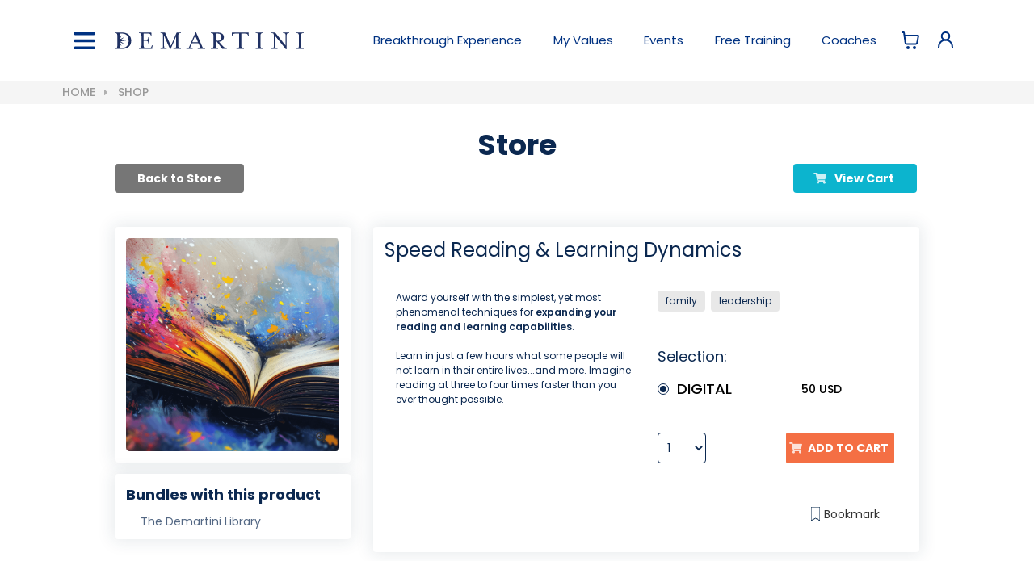

--- FILE ---
content_type: text/html; charset=UTF-8
request_url: https://drdemartini.com/store/item/72/speed-reading-learning-dynamics
body_size: 20121
content:
<!DOCTYPE html>
<html lang="en">
<head>
        <meta charset="UTF-8">
    <meta name="viewport" content="width=device-width, initial-scale=1">

    <script type="application/ld+json">
        {
          "@context": "https://schema.org",
          "@type": "Organization",
          "name": "The Demartini Institute",
          "url": "https://drdemartini.com",
          "logo": "https://drdemartini.com/images/email/demartini_logo.png",
          "contactPoint": [{
            "@type": "ContactPoint",
            "telephone": "+1 713 850 1234",
            "contactType": "customer service",
            "areaServed": "US"
        },
        {
            "@type": "ContactPoint",
            "telephone": "+27 11 011 9093",
            "contactType": "customer service",
            "areaServed": "ZA"
        }],
          "address": {
            "@type": "PostalAddress",
            "streetAddress": "2800 Post Oak Blvd Suite 5250",
            "addressLocality": "Houston",
            "addressRegion": "TX",
            "postalCode": "77056",
            "addressCountry": "US"
        },
        "sameAs": [
            "https://www.facebook.com/drjohndemartini",
            "https://twitter.com/drjohndemartini",
            "https://www.youtube.com/user/DrJohnDemartini",
            "https://www.linkedin.com/in/drjohndemartini",
            "https://www.instagram.com/drjohndemartini"
        ]
    }
</script>

<title>Speed Reading & Learning Dynamics | Dr John Demartini</title>
<meta property="og:title" content="Speed Reading &amp; Learning Dynamics | Dr John Demartini">
<meta name="twitter:title" itemprop="name" content="Speed Reading &amp; Learning Dynamics | Dr John Demartini">
    <meta name="description" content="Enhance your reading speed and learning efficiency with Dr John Demartini&#039;s &quot;Speed Reading &amp; Learning Dynamics&quot; audio program">
    <meta property="og:description" content="Enhance your reading speed and learning efficiency with Dr John Demartini&#039;s &quot;Speed Reading &amp; Learning Dynamics&quot; audio program">
    <meta name="twitter:description" itemprop="description"
    content="Enhance your reading speed and learning efficiency with Dr John Demartini&#039;s &quot;Speed Reading &amp; Learning Dynamics&quot; audio program">
    <meta name="keywords" content="Dr John Demartini, Speed Reading, Learning Dynamics, reading techniques, learning efficiency, how to speed read, how to learn faster, audio program">
<meta property="og:type" content="website">
<meta property="og:image"
content="https://drdemartini.com/images/meta/products/speed-reading-learning-dynamics.png">
<img src="https://drdemartini.com/images/meta/products/speed-reading-learning-dynamics.png" style="display: none !important;"/>
<meta property="og:url" content="https://drdemartini.com/store/item/72/speed-reading-learning-dynamics">
<meta name="twitter:card" content="summary">
<meta name="twitter:domain" content="drdemartini.com">

<meta name="robots" content="max-snippet:-1, max-image-preview:large, max-video-preview:-1">
<!-- required in some countries for Google snippets in search results -->
<meta name="google-site-verification" content="SVgHuhiYIVnogo0-AdZ7G1_ZvtXe0-2dWjSHsozGgfM">
<link rel="stylesheet" type="text/css" href="/core/lib/semantic-ui/semantic.min.css?1736079040"/><link rel="stylesheet" type="text/css" href="/build/css/main.min.css?1764244189"/><link rel="stylesheet" type="text/css" href="/core/store/css/store.css?1759160557"/><link rel="stylesheet" type="text/css" href="/core/lib/toastr/toastr.min.css?1637177626"/><link rel="stylesheet" type="text/css" href="/combine.php?type=css&amp;files=/css/fonts/montserrat/stylesheet.css,/css/styles.css,/css/icons-essential.css,/css/2021.css,/css/header.css&v=2025-12-01"/><script type="application/javascript" src="/combine.php?type=javascript&amp;files=/js/jquery-2.1.3.min.js,/core/lib/jquery.serializejson.min.js,/js/placeholders.jquery.min.js,/core/lib/php.js,/js/checklist.js,/js/learn.js,/js/jquery.numeric_input.js,/js/jstz.min.js,/js/moment.min.js,/js/moment-timezone-with-data-1970-2030.js"></script><script type="text/javascript" src="/core/lib/jquery-extend.js?1753734763"></script><script type="text/javascript" src="/js/global.js?1761818295"></script><script type="text/javascript" src="/core/lib/semantic-ui/semantic.min.js?1735851033"></script><script type="text/javascript" src="/core/lib/htmx.min.js?1736762564"></script><script type="text/javascript" src="/core/lib/exit-intent.js?1683147415"></script><script type="text/javascript" src="/core/lib/toastr/toastr.min.js?1648540969"></script><script type="text/javascript" src="https://cdn.jsdelivr.net/npm/chart.js@4.4.1/dist/chart.umd.min.js"></script>
   
<!-- debug migration to latest jquery -->
<!-- <script src="https://code.jquery.com/jquery-migrate-3.3.2.js"></script> -->

<!-- override default jquery.numeric_input.js variable -->
<script type="text/javascript">$.fn.numeric_input.defaults.decimal = '.';</script>
    <!-- SHIKWASA -->
    <script type="text/javascript">
        $(document).ready(function () {
            if (is_framed()) {
                // $('.podcast-control i').removeClass('play');
                // $('.podcast-control i').addClass('close');
                // $('.podcast-control').attr('href','/store/item/72/speed-reading-learning-dynamics');
                $('#shikwasa-player').hide();
                // $('header .middle.aligned.row').css('padding-top','0');
            } else {
                setTimeout("$('.shk-btn_toggle,.shk-controls,.shk-display,.shk-text').on('click', function(){ window.location.href='/play?url='+encodeURIComponent(window.location.href); });", 1500);
                // $('#shikwasa-player').on('click', function(){
                // 	window.location.href='/play?clk=.nuddin&url='+encodeURIComponent(window.location.href);
                // });
                // forward clicks on Episodes link to main_frame sidebar playlist trigger
                $('.sidebar-playlist-link').on('click', function () {
                    window.location.href = '/play?clk=.sidebar-playlist-link&url=' + encodeURIComponent(window.location.href);
                    // $('.sidebar-playlist-trigger').trigger('click');
                    return false;
                });
                /* temp disable to debug loading issue in Chrome
                var feedURL = 'https://feeds.captivate.fm/demartini/';
                AjaxRequest(
                    '/podcast/episodes.php',
                    'feed_url=' + feedURL,
                    function (r) {
                        $('.sidebar-playlist').html(r);
                        // autoload first podcast episode in player
                        var firstEpisodeLink = $('.sidebar-playlist .feed-lists .feed-item:first .feed-title a');
                        firstEpisodeLink.trigger('click');
                        // $('.sidebar-playlist').sidebar('hide');
                    }
                    );
                */
                // $('#shikwasa-player').show();
            }
        });
    </script>

    <script type="text/javascript">
        $(document).ready(function () {
            // populate podcast episodes from RSS feed
            if (is_framed()) {
                var feedURL = 'https://feeds.captivate.fm/demartini/';
                AjaxRequest(
                    '/podcast/episodes.php',
                    'feed_url=' + feedURL,
                    function (r) {
                        $('.sidebar-playlist').html(r);
                                            }
                    );
            }
        });
    </script>

</head>

    <body>
    
    <div class="">
        
            <header class=" header-box">
                <div class="ui padded wider page grid" style="border-top:0;">
                    <div class="middle aligned row">
                        <div class="three wide mobile only five wide tablet only column" style="white-space: nowrap;">
                            <a href="#" class="menu-toggle-link">
                                <img src="/images/icons/essential/burger.svg" alt="Main Menu"
                                align="absmiddle" class="svg-icon menu-icon-open"/>
                                <img src="/images/icons/essential/burger-close.svg" alt="Main Menu"
                                align="absmiddle" class="svg-icon menu-icon-close" style="display: none; margin-right: 5px;"/>
                            </a>
                            &nbsp;&nbsp;&nbsp;
                            <a href="#" class="menu-toggle-link hide-on-desktop show-on-tablet">
                                <img align="absmiddle" src="/images/logos/d.svg" class="menu-logo-small" style="height:27px; width: auto;">
                            </a>
                        </div>
                        <div class="five wide computer only column">
                            <a href="#" class="menu-toggle-link">
                                <img src="/images/icons/essential/burger.svg" alt="Main Menu"
                                align="absmiddle" class="svg-icon menu-icon-open"/>
                                <img src="/images/icons/essential/burger-close.svg" alt="Main Menu"
                                align="absmiddle" class="svg-icon menu-icon-close" style="display: none; margin-right: 5px;"/>
                            </a>
                            <a href="#" class="menu-toggle-link">
                                &nbsp;&nbsp;&nbsp;&nbsp;
                                <img class="hide-on-desktop show-on-tablet menu-logo-small" align="absmiddle" src="/images/logos/d.svg" style="height:27px; width: auto;">
                                <img class="hide-on-tablet menu-logo-full" src="/images/logos/demartini-logo.svg" style="height: 21px; width: auto;" align="absmiddle" alt="Dr John Demartini">
                              </a>
                          </div>
                          <div class="eleven wide computer only eleven wide tablet only thirteen wide mobile only right aligned column">
                            <div class="ui compact secondary white menu top-desktop-menu">

                                                                    <div class="item show-on-mobile">
                                        <div class="ui floating values-dropdown dropdown header-box__main-link">
                                            Start Here
                                            &nbsp;<i class="down caret icon"></i>

                                            <div class="menu header-box__dropdown" style="width: 245px !important;">
                                                <div class="dropdown item">
                                                    <a href="/breakthrough-experience">Breakthrough Experience</a>
                                                </div>
                                                <div class="dropdown item">
                                                    <a href="/values/">My Values</a>
                                                </div>
                                                <div class="dropdown item">
                                                    <a href="/events/">Events</a>
                                                </div>
                                                <div class="dropdown item">
                                                    <a href="/masterclass/">Free Training</a>
                                                </div>
                                                <div class="dropdown item">
                                                    <a href="/coach">Coaches</a>
                                                </div>
                                            </div>
                                        </div>
                                    </div>
                                    <a href="/breakthrough-experience" class="item hide-on-mobile header-box__main-link">Breakthrough <span class="hide-on-tablet">Experience</span></a>
                                    <a href="/values/" class="item hide-on-mobile header-box__main-link"><span class="hide-on-tablet">My</span> Values</a>
                                    <a href="/events/" class="item hide-on-mobile header-box__main-link">Events</a>
                                    <a href="/masterclass/" class="item hide-on-mobile header-box__main-link">Free Training</a>
                                    <a href="/coach" class="item hide-on-mobile header-box__main-link">Coaches</a>
                                
                                <a class="item add-popup"
                                data-position="bottom center" href="/store/" data-html="Shop Now">
                                <svg xmlns="http://www.w3.org/2000/svg" width="24" height="24" viewBox="0 0 24 24"
                                fill="none">
                                <path d="M2 2H3.30616C3.55218 2 3.67519 2 3.77418 2.04524C3.86142 2.08511 3.93535 2.14922 3.98715 2.22995C4.04593 2.32154 4.06333 2.44332 4.09812 2.68686L4.57143 6M4.57143 6L5.62332 13.7314C5.75681 14.7125 5.82355 15.2031 6.0581 15.5723C6.26478 15.8977 6.56108 16.1564 6.91135 16.3174C7.30886 16.5 7.80394 16.5 8.79411 16.5H17.352C18.2945 16.5 18.7658 16.5 19.151 16.3304C19.4905 16.1809 19.7818 15.9398 19.9923 15.6342C20.2309 15.2876 20.3191 14.8247 20.4955 13.8988L21.8191 6.94969C21.8812 6.62381 21.9122 6.46087 21.8672 6.3335C21.8278 6.22177 21.7499 6.12768 21.6475 6.06802C21.5308 6 21.365 6 21.0332 6H4.57143ZM10 21C10 21.5523 9.55228 22 9 22C8.44772 22 8 21.5523 8 21C8 20.4477 8.44772 20 9 20C9.55228 20 10 20.4477 10 21ZM18 21C18 21.5523 17.5523 22 17 22C16.4477 22 16 21.5523 16 21C16 20.4477 16.4477 20 17 20C17.5523 20 18 20.4477 18 21Z"
                                stroke="#003282" stroke-width="2" stroke-linecap="round" stroke-linejoin="round"/>
                            </svg>
                                                    </a>

                                <a class="sign-in item add-popup" data-html="My Account" data-position="bottom center"
                href="/login?redir=/store/item/72/speed-reading-learning-dynamics" rel="nofollow">
                <svg xmlns="http://www.w3.org/2000/svg" width="23" height="23" viewBox="0 0 19 23"
                fill="none">
                <path d="M1.11456 21.0833V19.8854C1.11456 18.7842 1.33146 17.6938 1.75286 16.6765C2.17427 15.6591 2.79194 14.7347 3.57059 13.956C4.34925 13.1774 5.27365 12.5597 6.29102 12.1383C7.30839 11.7169 8.39879 11.5 9.49998 11.5C10.6012 11.5 11.6916 11.7169 12.7089 12.1383C13.7263 12.5597 14.6507 13.1774 15.4294 13.956C16.208 14.7347 16.8257 15.6591 17.2471 16.6765C17.6685 17.6938 17.8854 18.7842 17.8854 19.8854V21.0833"
                stroke="#003282" stroke-width="2" stroke-linecap="round"
                stroke-linejoin="round"/>
                <path d="M9.49986 11.4998C10.7707 11.4998 11.9895 10.995 12.8881 10.0964C13.7867 9.19778 14.2915 7.979 14.2915 6.70817C14.2915 5.43734 13.7867 4.21856 12.8881 3.31995C11.9895 2.42134 10.7707 1.9165 9.49986 1.9165C8.22903 1.9165 7.01025 2.42134 6.11164 3.31995C5.21303 4.21856 4.70819 5.43734 4.70819 6.70817C4.70819 7.979 5.21303 9.19778 6.11164 10.0964C7.01025 10.995 8.22903 11.4998 9.49986 11.4998V11.4998Z"
                stroke="#003282" stroke-width="2" stroke-linecap="round"
                stroke-linejoin="round"/>
            </svg>
        </a>
    </div>
</div>
</div>
</div>

<div id="sidebar-menu" class="sidebar-menu">
	<nav class="ui container accordion sidebar-menu-accordion">
					<a href="/" title="Demartini Home Page" class="sidebar-menu-accordion-title-events sidebar-menu-accordion-title">
				Home
			</a>
		
		
		<!-- <a href="/events/" class="sidebar-menu-accordion-title-events sidebar-menu-accordion-title">
			Events
		</a> -->

		<!-- <a href="/breakthrough-experience" class="sidebar-menu-accordion-title-events sidebar-menu-accordion-title">
			Breakthrough Experience
		</a> -->

		<div class="title sidebar-menu-accordion-title">
			Products &amp; Courses
			<div class="dropdown sidebar-menu-accordion-imgs-box">
				<img class="sidebar-menu-accordion-close" src="/images/icons/essential/close-accordion.svg" alt="close-accordion"/>
				<img class="sidebar-menu-accordion-open" src="/images/icons/essential/open-accordion.svg" alt="open-accordion"/>
			</div>
		</div>
		<div class="content sidebar-menu-accordion-content">
			<ul class="transition hidden">
				<li><a href="/learn/">Online Courses</a></li>
				<li><a href="/store/">Downloadable Products</a></li>
			</ul>
		</div>

		<div class="title sidebar-menu-accordion-title">
			Live Events
			<div class="dropdown sidebar-menu-accordion-imgs-box">
				<img class="sidebar-menu-accordion-close" src="/images/icons/essential/close-accordion.svg" alt="close-accordion"/>
				<img class="sidebar-menu-accordion-open" src="/images/icons/essential/open-accordion.svg" alt="open-accordion"/>
			</div>
		</div>
		<div class="content sidebar-menu-accordion-content">
			<ul class="transition hidden">
				<li><a href="/events/">Event Schedule</a></li>
				<li><a href="/breakthrough-experience">About The Breakthrough Experience</a></li>
			</ul>
		</div>

		<div class="title sidebar-menu-accordion-title">
			Free Assessments
			<div class="dropdown sidebar-menu-accordion-imgs-box">
				<img class="sidebar-menu-accordion-close" src="/images/icons/essential/close-accordion.svg" alt="close-accordion"/>
				<img class="sidebar-menu-accordion-open" src="/images/icons/essential/open-accordion.svg" alt="open-accordion"/>
			</div>
		</div>
		<div class="content sidebar-menu-accordion-content">
			<ul class="transition hidden">
				<li><a href="/values/">Demartini Value Determination</a></li>
				<li><a href="/powers">Demartini Powers Assessment</a></li>
			</ul>
		</div>

		<a href="/about/dr-john-demartini#book" class="sidebar-menu-accordion-title-events sidebar-menu-accordion-title">
			Hire Dr Demartini
		</a>

		<a href="/facilitators" class="sidebar-menu-accordion-title-events sidebar-menu-accordion-title">
			Find a Facilitator
		</a>

		<div class="title sidebar-menu-accordion-title">
			For Coaches
			<div class="dropdown sidebar-menu-accordion-imgs-box">
				<img class="sidebar-menu-accordion-close" src="/images/icons/essential/close-accordion.svg" alt="close-accordion"/>
				<img class="sidebar-menu-accordion-open" src="/images/icons/essential/open-accordion.svg" alt="open-accordion"/>
			</div>
		</div>
		<div class="content sidebar-menu-accordion-content">
			<ul class="transition hidden">
				<li><a href="/coach">Mastering the Method</a></li>
				<li><a href="/demartini-method-training">Demartini Method Training Program</a></li>
				<li><a href="/demartini-values-training">Demartini Values Training Program</a></li>
			</ul>
		</div>

		<a href="/affiliate" class="sidebar-menu-accordion-title-events sidebar-menu-accordion-title">
			For Affiliates
		</a>

		<div class="title sidebar-menu-accordion-title">
			More About
			<div class="dropdown sidebar-menu-accordion-imgs-box">
				<img class="sidebar-menu-accordion-close" src="/images/icons/essential/close-accordion.svg" alt="close-accordion"/>
				<img class="sidebar-menu-accordion-open" src="/images/icons/essential/open-accordion.svg" alt="open-accordion"/>
			</div>
		</div>
		<div class="content sidebar-menu-accordion-content">
			<ul class="transition hidden">
				<li><a href="/about/dr-john-demartini">Dr John Demartini</a></li>
				<li><a href="/demartini-method">The Demartini Method</a></li>
				<li><a href="/about-values">Values</a></li>
				<li><a href="/curriculum">Curriculum</a></li>
			</ul>
		</div>

		<div class="title sidebar-menu-accordion-title">
			More Content
			<div class="dropdown sidebar-menu-accordion-imgs-box">
				<img class="sidebar-menu-accordion-close" src="/images/icons/essential/close-accordion.svg" alt="close-accordion"/>
				<img class="sidebar-menu-accordion-open" src="/images/icons/essential/open-accordion.svg" alt="open-accordion"/>
			</div>
		</div>
		<div class="content sidebar-menu-accordion-content">
			<ul class="transition hidden">
				<li><a href="/blog/">Blog</a></li>
				<li><a href="/podcast/">Podcast</a></li>
				<li><a href="https://www.youtube.com/drdemartini" target="_blank">YouTube</a></li>
				<li><a href="/masterclass/">Free Masterclass</a></li>
				<li><a href="/media/">Media Interviews</a></li>
				<li><a href="/quotes">Inspirational Quotes</a></li>
				<li><a href="/breakthrough-movie">The Breakthrough Movie</a></li>
			</ul>
		</div>

			</nav>
	<div class="sidebar-menu-btns-box ui container">
					<a href="/login" class="sidebar-menu-btn sign-in">Sign Up / In</a>
				<a href="/contact" class="sidebar-menu-btn">Get In Touch</a>
	</div>
</div>
</header>

<div class="breadcrumb-container" style="">
  <div class="ui one column container grid">
   <div class="left aligned column">
    <div class="ui breadcrumb" style="background:transparent;">
     <a href="/" class="section" style="color:#999; font-weight: 500; text-transform: uppercase;">Home</a>
           <i class="right caret icon divider"></i>
    <a href="/store/" class="section" style="color:#999; font-weight: 500; text-transform: uppercase;">Shop</a></div>
</div>
</div>
</div>

<link rel="stylesheet" href="/store/css/store.css?1759160557">
<link rel="stylesheet" href="/store/css/dr-demartini-store.css?1711547787">
&nbsp;

<div class="ui padded page grid">
  <div class="product-row row">

    <!-- header -->
    <div class="product-row__product-name sixteen wide center aligned column">
      <h1 class="ui header">
        Store
      </h1>
    </div>

    <div class="eight wide column left aligned">
     <a class="ui grey button" href="/store/" >Back to Store</a>
   </div>
   <div class="eight wide column right aligned">
    <a class="ui teal button" href="/store/cart/"><i class="shopping cart icon"></i> View Cart</a>
  </div>
    <!-- <div class="six wide right aligned column">
          </div> -->
  </div>
</div>

<div class="product dr-product ui stackable page grid">
  <!-- image section -->
  <div class="five wide column">
    <div class="ui segment dr-product__item">
      <div class="dr-product__main-image">
        <img src="/uploads/store/product-images/72/thumbs/72.png" class="product__image ui rounded image" />
        <i class="search plus icon"></i>
      </div>
    </div>

          <div class="ui segment dr-product__item">
        <h3>Bundles with this product</h3>
        <ul class="dr-product__bundles-list ui link list">
                      <li class="item">
              <a href="/store/item/135/the-demartini-library">
                The Demartini Library                              </a>
            </li>
                  </ul>
      </div>
        
      </div>

  <!-- description section -->
  <div class="eleven wide column">
    <div class="ui segment dr-product__item">
      <h2 class="dr-product__name-title">Speed Reading & Learning Dynamics</h2>

      <div class="ui stackable padded grid">
        <div class="row">

          <div class="ui eight wide column dr-product__description">
                          <p>
  Award yourself with the simplest, yet most phenomenal techniques for <strong>expanding your reading and learning capabilities</strong>.<br>
  <br>
  Learn in just a few hours what some people will not learn in their entire lives...and more. Imagine reading at three to four times faster than you ever thought possible.
</p>                      </div>

          <div class="ui eight wide column">
            <!-- labels -->
            <div class="labels-modal row">
              <div class="sixteen wide column" style="border:none;">
                                  <a href="/store/?tags=24" class="labels-row__label ui label label-modal dr-product__label">family</a>
                                  <a href="/store/?tags=7" class="labels-row__label ui label label-modal dr-product__label">leadership</a>
                              </div>
            </div>

                          <br>
                              <br>
                <h3 class="product__sets-title dr-product__select-title">Selection:</h3>

                                                  <div
                  class="product__set dr-product__set product__set_active"
                  data-price="50"
                  data-order-text-price="$50"
                  data-id="88"
                  >
                  <div
                  class="product__set-title"
                  style="margin-top: 5px"                  >
                  Digital                </div>
                
                                                    <div class="product__set-price">
                    <div class="ui very relaxed grid">
                      <div class="ui right aligned column">
                                              </div>
                      <div class="ui right aligned column">
                        <div style="white-space: nowrap;">
                          50 USD                        </div>
                      </div>
                    </div>

                  </div>
                              </div>
                                    
                      <!-- <br> -->
                          &nbsp;
        <form id="xaddToCart" class="ui form product__form dr-product__order" action="/store/cart/handler/add,72" method="POST" onsubmit="return AjaxSubmit(this, function(r){ 
          $('body')
          .toast({
            title: 'Done Shopping?',
            message: 'Proceed to checkout now <i class=\'double right angle icon\'></i>',
            showProgress: 'bottom',
            classProgress: 'green',
            displayTime: 5000,
            showIcon: 'cart',
            onClick: function() {
              window.location.href='/store/cart/';
            },
          })
          ;
        })">
                
                  <input type="hidden" name="no_redirect" value="1" />
        
                <select name="quantity" class="product__dropdown product__dropdown_quantity ui dropdown dr-product__order-dropdown">
                                      <option value="1">1</option>
                                      <option value="2">2</option>
                                      <option value="3">3</option>
                                      <option value="4">4</option>
                                      <option value="5">5</option>
                                      <option value="6">6</option>
                                      <option value="7">7</option>
                                      <option value="8">8</option>
                                      <option value="9">9</option>
                                      <option value="10">10</option>
                                      <option value="11">11</option>
                                      <option value="12">12</option>
                                      <option value="13">13</option>
                                      <option value="14">14</option>
                                      <option value="15">15</option>
                                      <option value="16">16</option>
                                      <option value="17">17</option>
                                      <option value="18">18</option>
                                      <option value="19">19</option>
                                      <option value="20">20</option>
                                      <option value="21">21</option>
                                      <option value="22">22</option>
                                      <option value="23">23</option>
                                      <option value="24">24</option>
                                      <option value="25">25</option>
                                      <option value="26">26</option>
                                      <option value="27">27</option>
                                      <option value="28">28</option>
                                      <option value="29">29</option>
                                  </select>

                                                    <input type="hidden" name="product_set" value="88" />
                
                <button class="ui orange button dr-product__order-btn" type="submit">
                  <i class="shop icon"></i>ADD TO CART
                </button>
            </form>
          </div>

        </div>
          <div class="row">
              <div class="ui twelve wide column right aligned"></div>
              <div class="ui four wide column right aligned">
                  <!-- Bookmark Button -->
	                                                      <a class="ui basic button no-border sign-in" 
                         data-bookmark-item-id="72"
                         data-bookmark-item-type="product"
                         data-redir="/store/item/72/speed-reading-learning-dynamics"
                         style="background: transparent !important; border: none !important; box-shadow: none !important; display: inline-flex; align-items: center; opacity: 1; cursor: pointer; text-decoration: none; color: inherit;"
                      >
                          <svg width="11" height="17" viewBox="0 0 11 17" fill="none" xmlns="http://www.w3.org/2000/svg" style="margin-right: 5px;">
                              <path d="M11 0H0V17L5.5 14.1145L11 17V0Z" fill="none" stroke="#032549" stroke-width="1"/>
                          </svg>
                          <span>Bookmark</span>
                      </a>
                                </div>
          </div>
      </div>
    </div>
    <!-- end eleven wide column -->
  </div>
</div>
<div class="ui hidden divider"></div>

<style>
.ui.button.no-border:hover, 
.ui.button.no-border:focus, 
.ui.button.no-border:active {
  background: transparent !important;
  border: none !important;
  box-shadow: none !important;
}
</style>

<script src="/store/js/product.js"></script>

<!-- Bookmark functionality -->
<script>
$(document).ready(function() {
    // Bookmark functionality
    $("#bookmark-product").on("click", function(e) {
        e.preventDefault();
        e.stopPropagation();
        handleBookmark($(this).data("product-id"), "product", $(this));
    });
});
</script>

<!-- TagUsersScoreIncrease part -->
<script>
  const TAG_USERS_SCORE_TAG_IDS = JSON.parse('[24,7]');
  const TAG_USERS_SCORE_PAGE_TYPE = 'store';
</script>

<script src="/build/js/tag-users-score.js"></script>


	<footer class="main-footer">
		<div class="shide-on-mobile-block">
			<div class="ui centered container stackable grid">
									<div class="main-footer__items-container">
						<div class="main-footer__item-box hide-on-mobile-block">
														<a class="main-footer__logo-box" href="/" title="Demartini Home">
								<img src="/images/logos/demartini-logo.svg">
							</a>
							<div class="ui hidden divider"></div>
                            <p><a class="main-styled-button-blue footer_btn" href="/contact" target="_blank">Get in touch</a></p>
                            <p><a class="main-styled-button-blue footer_btn footer_btn_call" href="tel:+61452289093"><i class="whatsapp icon" style="vertical-align:middle;"></i> <span style="position: relative; top:2px;">Chat to us</span></a></p>
                            						</div>
						<div class="main-footer__item-box">
							<h4>About</h4>
							<div class="ui relaxed list">
								<a class="item" href="/about/dr-john-demartini">Dr John Demartini</a>
								<a class="item" href="/breakthrough-experience">The Breakthrough Experience</a>
								<a class="item" href="/demartini-method">The Demartini Method</a>
								<a class="item" href="/about-values">Values</a>
								<a class="item" href="/curriculum">Curriculum</a>
								<a class="item" href="/about/dr-john-demartini#book">Hire Dr Demartini</a>
								<a class="item" href="/affiliate">Affiliates</a>
							</div>
							<div class="ui show-on-mobile-block section divider"></div>
						</div>
						<div class="main-footer__item-box">
							<h4>Learn</h4>
							<div class="ui relaxed list">
								<a class="item" href="/events/">Events Calendar</a>
								<a class="item" href="/coach">For Coaches</a>
								<a class="item" href="/facilitators">Find a Facilitator</a>
								<a class="item" href="/values/">Value Determination</a>
								<a class="item" href="/powers/">Powers Assessment</a>
								<a class="item" href="/learn/">Online Courses</a>
								<a class="item" href="/store/">Digital Products</a>
							</div>
							<div class="ui show-on-mobile-block section divider"></div>
						</div>
						<div class="main-footer__item-box">
							<h4>Resources</h4>
							<div class="ui relaxed list">
								<a class="item" href="/masterclass/">Free Training</a>
								<a class="item" href="/blog">Blog</a>
								<a class="item" href="/media/">Media Interviews</a>
								<a class="item" href="/breakthrough-movie">Breakthrough Movie</a>
								<a class="item" href="/podcast/">Podcast</a>
								<a class="item" href="/quotes">Inspirational Quotes</a>
							</div>
							<div class="ui show-on-mobile-block section divider"></div>
						</div>
						<div class="main-footer__item-box show-on-mobile-block">
														<p><a class="main-footer__logo-box" href="/" title="Demartini Home">
								<img src="/images/logos/demartini-logo.svg">
							</a></p>
                            <p><a class="main-styled-button-blue footer_btn" href="/contact" target="_blank">Get in touch</a></p>
                            <p><a class="main-styled-button-blue footer_btn footer_btn_call" href="tel:+61452289093"><i class="whatsapp icon" style="vertical-align:middle;"></i> <span style="position: relative; top:2px;">Chat to us</span></a></p>
                            						</div>
					</div>
					<div class="bottom aligned row">
						<div class="four wide column">
							<div class="social-icons">
								<a class="item facebook" title="Follow us on Facebook" target="_blank" href="https://www.facebook.com/drjohndemartini"><img src="/content/images/icons/social/facebook.svg"></a>
								<a class="item linkedin" title="Connect with us on LinkedIn" target="_blank" href="https://www.linkedin.com/in/drjohndemartini"><img src="/content/images/icons/social/linkedin.svg"></a>
								<a class="item youtube" title="Subscribe to our YouTube Channel" target="_blank" href="https://www.youtube.com/drdemartini"><img src="/content/images/icons/social/youtube.svg"></a>
								<a class="item instagram" title="Follow us on Instagram" target="_blank" href="https://instagram.com/drjohndemartini"><img src="/content/images/icons/social/instagram.svg"></a>
								<a class="item podcast" title="Follow our Podcast" target="_blank" href="/podcast/"><i class="large icon podcast"></i></a>
															</div>
						</div>
					<!-- 	<div class="five wide mobile only center aligned column">
							<a href="#" class="ui inverted white circular icon huge button"><i class="up chevron icon"></i></a><p style="margin-top:0.3em;"><a href="#">Back to the top</a></p>&nbsp;
						</div> -->
						<div class="three wide column">


							<!-- GTranslate: https://gtranslate.io/ -->
							<div>
								<a href="#" onclick="doGTranslate('en|en');return false;" title="English" class="gflag nturl" style="background-position:-0px -0px;"><img src="//gtranslate.net/flags/blank.png" height="32" width="32" alt="English" /></a><a href="#" onclick="doGTranslate('en|fr');return false;" title="French" class="gflag nturl" style="background-position:-200px -100px;"><img src="//gtranslate.net/flags/blank.png" height="32" width="32" alt="French" /></a><a href="#" onclick="doGTranslate('en|af');return false;" title="Afrikaans" class="gflag nturl" style="background-position:-300px -500px;"><img src="//gtranslate.net/flags/blank.png" height="32" width="32" alt="Afrikaans" /></a><a href="#" onclick="doGTranslate('en|es');return false;" title="Spanish" class="gflag nturl" style="background-position:-600px -200px;"><img src="//gtranslate.net/flags/blank.png" height="32" width="32" alt="Spanish" /></a><a href="#" onclick="doGTranslate('en|it');return false;" title="Italian" class="gflag nturl" style="background-position:-600px -100px;"><img src="//gtranslate.net/flags/blank.png" height="32" width="32" alt="Italian" /></a>

								<style type="text/css">
									<!--
									a.gflag {vertical-align:middle;font-size:32px;padding:1px 0;background-repeat:no-repeat;background-image:url(//gtranslate.net/flags/32.png);}
									a.gflag img {border:0; margin-left: 3px;}
									a.gflag:hover {background-image:url(//gtranslate.net/flags/32a.png);}
									-->
								</style>
								<br />
								<div class="main-footer__language-box">
									<span>Language:</span>
									<select class="ui dropdown" onchange="doGTranslate(this);"><option value="">Language</option><option value="en|en">English</option><option value="en|af">Afrikaans</option><option value="en|ar">Arabic</option><option value="en|hy">Armenian</option><option value="en|zh-CN">Chinese (Simplified)</option><option value="en|nl">Dutch</option><option value="en|fr">French</option><option value="en|de">German</option><option value="en|el">Greek</option><option value="en|iw">Hebrew</option><option value="en|hi">Hindi</option><option value="en|it">Italian</option><option value="en|ja">Japanese</option><option value="en|pl">Polish</option><option value="en|pt">Portuguese</option><option value="en|ro">Romanian</option><option value="en|ru">Russian</option><option value="en|es">Spanish</option><option value="en|uk">Ukrainian</option><option value="en|tr">Turkish</option></select>
								</div>
							</div>
							<script type="text/javascript">
								/* <![CDATA[ */
								function doGTranslate(lang_pair) {if(lang_pair.value)lang_pair=lang_pair.value;if(lang_pair=='')return;var lang=lang_pair.split('|')[1];var plang=location.pathname.split('/')[1];if(plang.length !=2 && plang.toLowerCase() != 'zh-cn' && plang.toLowerCase() != 'zh-tw')plang='en';if(lang == 'en')location.href=location.protocol+'//'+location.host+location.pathname.replace('/'+plang+'/', '/')+location.search;else location.href=location.protocol+'//'+location.host+'/'+lang+location.pathname.replace('/'+plang+'/', '/')+location.search;}
								/* ]]> */
							</script>

						</div>
						<div class="nine wide center column main-footer__terms-and-conditions">
							<a href="/">&copy; 2025 Demartini Institute &middot; All rights reserved</a>
							&nbsp; &nbsp;
							<a href="/terms-and-conditions">Terms</a> | <a href="/privacy-policy">Privacy</a> | <a href="/disclaimer">Disclaimer</a>
						</div>
					</div>
							</div>
		</div>
	</footer>

	<!-- podcast episodes list container -->
	<div class="sidebar-playlist-trigger" style="display: none;"></div>
	<div class="ui top sidebar segment overlay sidebar-playlist"></div>
	<form name="openPodcastPlayerForm" id="openPodcastPlayerForm" method="post" action="/play" target="_top">
		<input type="hidden" name="url" value="/store/item/72/speed-reading-learning-dynamics">
	</form>

	<!-- end hidden divs -->

	<script>
		// Ensures a Link Tracker is applied to links in defined container
		function ensureLinkTracker(el, tracker_id){
			var shref = $(el).attr('href');
			if (shref.indexOf('/')===0) {
				shref = "https://drdemartini.com"+shref;
			}
			if (shref.length && shref.indexOf('tk=')<0 && shref.indexOf('#')!==0) {
				const url = new URL( shref );
				if (url.hostname == 'drdemartini.com') {
					url.searchParams.set("tk", tracker_id);
					$(el).attr('href', url.href);
					console.log(url.href);
				}
			}
		}
		// Link the Trackers to automatically ensure, if meets server-side conditions
		function ensureLinkTrackers() {
					}
		// Give DOM time to load fully before rewriting links with auto-applied Link Trackers
		$(document).ready(function(){
			setTimeout(ensureLinkTrackers, 2000);
		});
	</script>



	
<link rel="stylesheet" type="text/css" href="/account/auth/auth.css"/>

<div class="auth ui tiny basic modal first login email">
	<!-- <div class="center aligned header">Sign up or Log in</div> -->
	<div class="content sign-in-container">
					<!-- Social Login Buttons -->
			<div class="sso-login-buttons ui form">
				<h2>Log in or sign up</h2>
									<div class="field">
						<!-- Google OAuth Button -->
						<div type="button" class="ui fluid button sso-login-btn google-btn" data-provider="google">
							<svg width="18" height="18" viewBox="0 0 18 18" fill="none" xmlns="http://www.w3.org/2000/svg">
								<path d="M8.75513 7.16345V10.5541H13.467C13.2601 11.6446 12.6392 12.5679 11.708 13.1887L14.5495 15.3934C16.205 13.8653 17.1601 11.6207 17.1601 8.95439C17.1601 8.33357 17.1044 7.73657 17.0009 7.16355L8.75513 7.16345Z" fill="#4285F4"/>
								<path d="M3.84839 10.4218L3.20753 10.9123L0.939087 12.6793C2.37972 15.5366 5.33241 17.5106 8.75489 17.5106C11.1188 17.5106 13.1006 16.7306 14.5492 15.3934L11.7078 13.1887C10.9277 13.714 9.93282 14.0324 8.75489 14.0324C6.47854 14.0324 4.54448 12.4963 3.85197 10.4268L3.84839 10.4218Z" fill="#34A853"/>
								<path d="M0.939132 4.8313C0.342215 6.00923 0 7.33846 0 8.75519C0 10.1719 0.342215 11.5012 0.939132 12.6791C0.939132 12.687 3.85229 10.4186 3.85229 10.4186C3.67719 9.89333 3.57369 9.33621 3.57369 8.7551C3.57369 8.17399 3.67719 7.61688 3.85229 7.09156L0.939132 4.8313Z" fill="#FBBC05"/>
								<path d="M8.75507 3.48618C10.0445 3.48618 11.1906 3.93189 12.1059 4.79151L14.6131 2.28436C13.0929 0.86762 11.119 0 8.75507 0C5.33259 0 2.37972 1.96595 0.939087 4.83132L3.85216 7.09176C4.54458 5.02232 6.47872 3.48618 8.75507 3.48618Z" fill="#EA4335"/>
							</svg>
							<span style="position: relative; top: -2px;">Continue with Google</span>
						</div>
					</div>
																			</div>
			<div class="or-divider-container"> 
				<div class="or-divider">OR</div>
			</div>
		
		<form class="ui form" autocomplete="on" method="post" action="/account/auth/.login-email.php">
			<input type="hidden" name="is_new_client" value="0">
			<input type="hidden" name="redir" value="/store/item/72/speed-reading-learning-dynamics">
			<div class="field">
				<div class="ui pointing below red basic label hidden"></div>
				<div class="ui center aligned input">
					<input type="email" name="email" placeholder="Enter email address" id="email-login-input" autocomplete="username" required>
					<!-- <i class="mail icon"></i> -->
				</div>
			</div>
			<!-- Password field styled to be invisible but present in DOM for Firefox -->
			<div class="field" style="height:0;overflow:hidden;margin:0;padding:0;">
				<input type="password" name="password" autocomplete="current-password" style="height:0;width:0;border:0;padding:0;margin:0;opacity:0;" tabindex="-1">
			</div>
			<button type="button" class="ui auth primary button email-continue-btn">
				Continue
				<!-- <i class="arrow right icon"></i> -->
			</button>
		</form>
	</div>
</div>

<script>
	window.socialLoginConfig = {
					google: {
				clientId: '174676391968-qnjbfctm8t62o8jj7arhd0qgm8k8382r.apps.googleusercontent.com',
				scope: 'email profile https://www.googleapis.com/auth/user.phonenumbers.read'
			},
									};

	console.log('Social login config loaded from PHP:', window.socialLoginConfig);

	$(document).ready(function(){
		$('.country-dropdown').dropdown({
			fullTextSearch: false,
			onChange: function(value, text, $choice) {
				if ($('input[type=tel]').val().length <= 8) {
					$('input[type=tel]').val( '+' + $choice.attr('data-prefix') ); 
				}
			}
		});
					$('.country-dropdown').dropdown('set selected', 'US');
			});
</script>

<div class="auth ui tiny basic modal second login password">
	<div class="content sign-in-container">
		<form class="ui form" action="/account/auth/.authorization.php" onsubmit="return submitLoginForm()">
			<input type="hidden" name="is_new_client" value="0">
			<input type="hidden" name="redir" value="/store/item/72/speed-reading-learning-dynamics">
			<input class="auth hidden email" type="email" name="email" value="">
			<div class="field">
				<div class="ui center aligned input">
					<a class="back-to-email ui fluid button" style="padding-top: 13px;">
						<i class="caret left icon"></i><span class="email">Email address</span>
					</a>
				</div>
			</div>
			<div class="field">
				<div class="ui center aligned input">
					<input type="password" name="password" placeholder="Type password here" autocomplete="current-password">
				</div>
				<div class="ui pointing below red basic label hidden"></div>
			</div>
			<!-- <div class="ui two column centered grid">
				<div class="middle aligned row">
					<div class="center aligned column"> -->
						<a href="#" class="ui small gray sbutton forgot-password">Reset password</a>
						&nbsp;&nbsp;&nbsp;&nbsp;&nbsp;
					<!-- </div>
						<div class="center aligned column"> -->
							<button type="submit" class="ui auth primary positive right labeled icon button" style="width:120px;">
								Sign in
								<i class="double right angle icon" style="top:6px;"></i>
							</button>
					<!-- </div>
				</div>
			</div> -->

		</form>
	</div>
</div>

<div class="auth ui tiny basic modal second login registration">
	<h2 class="ui center aligned white header registration-header">
		New Demartini Profile
	</h2>
	<div class="center aligned content">
		<form class="ui form">
			<input type="hidden" name="is_new_client" value="0">
			<input type="hidden" name="redir" value="/store/item/72/speed-reading-learning-dynamics">
			<div class="field">
				<a class="back-to-email ui fluid button">
					<i class="caret left icon"></i><span class="email">Email address</span>
				</a>
			</div>
			<div class="two fields">
				<div class="field firstname">
					<div class="ui left icon input">
						<input type="input" name="firstname" placeholder="First name">
						<i class="user icon"></i>
					</div>
					<div class="ui pointing top red basic label hidden"></div>
				</div>
									<div class="field lastname">
						<div class="ui left icon input">
							<input type="input" name="lastname" placeholder="Last name">
							<i class="user icon"></i>
						</div>
						<div class="ui pointing top red basic label hidden"></div>
					</div>
							</div>
			<div class="two fields">
				<div class="field country_iso">
					<div class="ui fluid search selection dropdown country-dropdown"><i class="dropdown icon"></i><input type="hidden" name="country_iso" autocomplete="off">
						<div class="default text"><i class="globe icon"></i>Country</div>
						<div class="scrollhint menu">
															<div class=" item" data-value="AF" data-prefix="93"><i class="tiny af flag"></i>Afghanistan <span style="display:none;">AF - AFG</span></div>
															<div class=" item" data-value="AX" data-prefix="358-18"><i class="tiny ax flag"></i>Aland Islands <span style="display:none;">AX - ALA</span></div>
															<div class=" item" data-value="AL" data-prefix="355"><i class="tiny al flag"></i>Albania <span style="display:none;">AL - ALB</span></div>
															<div class=" item" data-value="DZ" data-prefix="213"><i class="tiny dz flag"></i>Algeria <span style="display:none;">DZ - DZA</span></div>
															<div class=" item" data-value="AS" data-prefix="1-684"><i class="tiny as flag"></i>American Samoa <span style="display:none;">AS - ASM</span></div>
															<div class=" item" data-value="AD" data-prefix="376"><i class="tiny ad flag"></i>Andorra <span style="display:none;">AD - AND</span></div>
															<div class=" item" data-value="AO" data-prefix="244"><i class="tiny ao flag"></i>Angola <span style="display:none;">AO - AGO</span></div>
															<div class=" item" data-value="AI" data-prefix="1-264"><i class="tiny ai flag"></i>Anguilla <span style="display:none;">AI - AIA</span></div>
															<div class=" item" data-value="AQ" data-prefix=""><i class="tiny aq flag"></i>Antarctica <span style="display:none;">AQ - ATA</span></div>
															<div class=" item" data-value="AG" data-prefix="1-268"><i class="tiny ag flag"></i>Antigua and Barbuda <span style="display:none;">AG - ATG</span></div>
															<div class=" item" data-value="AR" data-prefix="54"><i class="tiny ar flag"></i>Argentina <span style="display:none;">AR - ARG</span></div>
															<div class=" item" data-value="AM" data-prefix="374"><i class="tiny am flag"></i>Armenia <span style="display:none;">AM - ARM</span></div>
															<div class=" item" data-value="AW" data-prefix="297"><i class="tiny aw flag"></i>Aruba <span style="display:none;">AW - ABW</span></div>
															<div class=" item" data-value="AU" data-prefix="61"><i class="tiny au flag"></i>Australia <span style="display:none;">AU - AUS</span></div>
															<div class=" item" data-value="AT" data-prefix="43"><i class="tiny at flag"></i>Austria <span style="display:none;">AT - AUT</span></div>
															<div class=" item" data-value="AZ" data-prefix="994"><i class="tiny az flag"></i>Azerbaijan <span style="display:none;">AZ - AZE</span></div>
															<div class=" item" data-value="BS" data-prefix="1-242"><i class="tiny bs flag"></i>Bahamas <span style="display:none;">BS - BHS</span></div>
															<div class=" item" data-value="BH" data-prefix="973"><i class="tiny bh flag"></i>Bahrain <span style="display:none;">BH - BHR</span></div>
															<div class=" item" data-value="BD" data-prefix="880"><i class="tiny bd flag"></i>Bangladesh <span style="display:none;">BD - BGD</span></div>
															<div class=" item" data-value="BB" data-prefix="1-246"><i class="tiny bb flag"></i>Barbados <span style="display:none;">BB - BRB</span></div>
															<div class=" item" data-value="BY" data-prefix="375"><i class="tiny by flag"></i>Belarus <span style="display:none;">BY - BLR</span></div>
															<div class=" item" data-value="BE" data-prefix="32"><i class="tiny be flag"></i>Belgium <span style="display:none;">BE - BEL</span></div>
															<div class=" item" data-value="BZ" data-prefix="501"><i class="tiny bz flag"></i>Belize <span style="display:none;">BZ - BLZ</span></div>
															<div class=" item" data-value="BJ" data-prefix="229"><i class="tiny bj flag"></i>Benin <span style="display:none;">BJ - BEN</span></div>
															<div class=" item" data-value="BM" data-prefix="1-441"><i class="tiny bm flag"></i>Bermuda <span style="display:none;">BM - BMU</span></div>
															<div class=" item" data-value="BT" data-prefix="975"><i class="tiny bt flag"></i>Bhutan <span style="display:none;">BT - BTN</span></div>
															<div class=" item" data-value="BO" data-prefix="591"><i class="tiny bo flag"></i>Bolivia <span style="display:none;">BO - BOL</span></div>
															<div class=" item" data-value="BA" data-prefix="387"><i class="tiny ba flag"></i>Bosnia and Herzegovina <span style="display:none;">BA - BIH</span></div>
															<div class=" item" data-value="BW" data-prefix="267"><i class="tiny bw flag"></i>Botswana <span style="display:none;">BW - BWA</span></div>
															<div class=" item" data-value="BV" data-prefix=""><i class="tiny bv flag"></i>Bouvet Island <span style="display:none;">BV - BVT</span></div>
															<div class=" item" data-value="BR" data-prefix="55"><i class="tiny br flag"></i>Brazil <span style="display:none;">BR - BRA</span></div>
															<div class=" item" data-value="IO" data-prefix="246"><i class="tiny io flag"></i>British Indian Ocean Territory <span style="display:none;">IO - IOT</span></div>
															<div class=" item" data-value="VG" data-prefix="1-284"><i class="tiny vg flag"></i>British Virgin Islands <span style="display:none;">VG - VGB</span></div>
															<div class=" item" data-value="BN" data-prefix="673"><i class="tiny bn flag"></i>Brunei <span style="display:none;">BN - BRN</span></div>
															<div class=" item" data-value="BG" data-prefix="359"><i class="tiny bg flag"></i>Bulgaria <span style="display:none;">BG - BGR</span></div>
															<div class=" item" data-value="BF" data-prefix="226"><i class="tiny bf flag"></i>Burkina Faso <span style="display:none;">BF - BFA</span></div>
															<div class=" item" data-value="BI" data-prefix="257"><i class="tiny bi flag"></i>Burundi <span style="display:none;">BI - BDI</span></div>
															<div class=" item" data-value="KH" data-prefix="855"><i class="tiny kh flag"></i>Cambodia <span style="display:none;">KH - KHM</span></div>
															<div class=" item" data-value="CM" data-prefix="237"><i class="tiny cm flag"></i>Cameroon <span style="display:none;">CM - CMR</span></div>
															<div class=" item" data-value="CA" data-prefix="1"><i class="tiny ca flag"></i>Canada <span style="display:none;">CA - CAN</span></div>
															<div class=" item" data-value="CV" data-prefix="238"><i class="tiny cv flag"></i>Cape Verde <span style="display:none;">CV - CPV</span></div>
															<div class=" item" data-value="KY" data-prefix="1-345"><i class="tiny ky flag"></i>Cayman Islands <span style="display:none;">KY - CYM</span></div>
															<div class=" item" data-value="CF" data-prefix="236"><i class="tiny cf flag"></i>Central African Republic <span style="display:none;">CF - CAF</span></div>
															<div class=" item" data-value="TD" data-prefix="235"><i class="tiny td flag"></i>Chad <span style="display:none;">TD - TCD</span></div>
															<div class=" item" data-value="CL" data-prefix="56"><i class="tiny cl flag"></i>Chile <span style="display:none;">CL - CHL</span></div>
															<div class=" item" data-value="CN" data-prefix="86"><i class="tiny cn flag"></i>China <span style="display:none;">CN - CHN</span></div>
															<div class=" item" data-value="CX" data-prefix="61"><i class="tiny cx flag"></i>Christmas Island <span style="display:none;">CX - CXR</span></div>
															<div class=" item" data-value="CC" data-prefix="61"><i class="tiny cc flag"></i>Cocos Islands <span style="display:none;">CC - CCK</span></div>
															<div class=" item" data-value="CO" data-prefix="57"><i class="tiny co flag"></i>Colombia <span style="display:none;">CO - COL</span></div>
															<div class=" item" data-value="KM" data-prefix="269"><i class="tiny km flag"></i>Comoros <span style="display:none;">KM - COM</span></div>
															<div class=" item" data-value="CK" data-prefix="682"><i class="tiny ck flag"></i>Cook Islands <span style="display:none;">CK - COK</span></div>
															<div class=" item" data-value="CR" data-prefix="506"><i class="tiny cr flag"></i>Costa Rica <span style="display:none;">CR - CRI</span></div>
															<div class=" item" data-value="HR" data-prefix="385"><i class="tiny hr flag"></i>Croatia <span style="display:none;">HR - HRV</span></div>
															<div class=" item" data-value="CU" data-prefix="53"><i class="tiny cu flag"></i>Cuba <span style="display:none;">CU - CUB</span></div>
															<div class=" item" data-value="CY" data-prefix="357"><i class="tiny cy flag"></i>Cyprus <span style="display:none;">CY - CYP</span></div>
															<div class=" item" data-value="CZ" data-prefix="420"><i class="tiny cz flag"></i>Czech Republic <span style="display:none;">CZ - CZE</span></div>
															<div class=" item" data-value="CD" data-prefix="243"><i class="tiny cd flag"></i>Democratic Republic of the Congo <span style="display:none;">CD - COD</span></div>
															<div class=" item" data-value="DK" data-prefix="45"><i class="tiny dk flag"></i>Denmark <span style="display:none;">DK - DNK</span></div>
															<div class=" item" data-value="DJ" data-prefix="253"><i class="tiny dj flag"></i>Djibouti <span style="display:none;">DJ - DJI</span></div>
															<div class=" item" data-value="DM" data-prefix="1-767"><i class="tiny dm flag"></i>Dominica <span style="display:none;">DM - DMA</span></div>
															<div class=" item" data-value="DO" data-prefix="1-809"><i class="tiny do flag"></i>Dominican Republic <span style="display:none;">DO - DOM</span></div>
															<div class=" item" data-value="TL" data-prefix="670"><i class="tiny tl flag"></i>East Timor <span style="display:none;">TL - TLS</span></div>
															<div class=" item" data-value="EC" data-prefix="593"><i class="tiny ec flag"></i>Ecuador <span style="display:none;">EC - ECU</span></div>
															<div class=" item" data-value="EG" data-prefix="20"><i class="tiny eg flag"></i>Egypt <span style="display:none;">EG - EGY</span></div>
															<div class=" item" data-value="SV" data-prefix="503"><i class="tiny sv flag"></i>El Salvador <span style="display:none;">SV - SLV</span></div>
															<div class=" item" data-value="GQ" data-prefix="240"><i class="tiny gq flag"></i>Equatorial Guinea <span style="display:none;">GQ - GNQ</span></div>
															<div class=" item" data-value="ER" data-prefix="291"><i class="tiny er flag"></i>Eritrea <span style="display:none;">ER - ERI</span></div>
															<div class=" item" data-value="EE" data-prefix="372"><i class="tiny ee flag"></i>Estonia <span style="display:none;">EE - EST</span></div>
															<div class=" item" data-value="ET" data-prefix="251"><i class="tiny et flag"></i>Ethiopia <span style="display:none;">ET - ETH</span></div>
															<div class=" item" data-value="FK" data-prefix="500"><i class="tiny fk flag"></i>Falkland Islands <span style="display:none;">FK - FLK</span></div>
															<div class=" item" data-value="FO" data-prefix="298"><i class="tiny fo flag"></i>Faroe Islands <span style="display:none;">FO - FRO</span></div>
															<div class=" item" data-value="FJ" data-prefix="679"><i class="tiny fj flag"></i>Fiji <span style="display:none;">FJ - FJI</span></div>
															<div class=" item" data-value="FI" data-prefix="358"><i class="tiny fi flag"></i>Finland <span style="display:none;">FI - FIN</span></div>
															<div class=" item" data-value="FR" data-prefix="33"><i class="tiny fr flag"></i>France <span style="display:none;">FR - FRA</span></div>
															<div class=" item" data-value="GF" data-prefix="594"><i class="tiny gf flag"></i>French Guiana <span style="display:none;">GF - GUF</span></div>
															<div class=" item" data-value="PF" data-prefix="689"><i class="tiny pf flag"></i>French Polynesia <span style="display:none;">PF - PYF</span></div>
															<div class=" item" data-value="TF" data-prefix=""><i class="tiny tf flag"></i>French Southern Territories <span style="display:none;">TF - ATF</span></div>
															<div class=" item" data-value="GA" data-prefix="241"><i class="tiny ga flag"></i>Gabon <span style="display:none;">GA - GAB</span></div>
															<div class=" item" data-value="GM" data-prefix="220"><i class="tiny gm flag"></i>Gambia <span style="display:none;">GM - GMB</span></div>
															<div class=" item" data-value="GE" data-prefix="995"><i class="tiny ge flag"></i>Georgia <span style="display:none;">GE - GEO</span></div>
															<div class=" item" data-value="DE" data-prefix="49"><i class="tiny de flag"></i>Germany <span style="display:none;">DE - DEU</span></div>
															<div class=" item" data-value="GH" data-prefix="233"><i class="tiny gh flag"></i>Ghana <span style="display:none;">GH - GHA</span></div>
															<div class=" item" data-value="GI" data-prefix="350"><i class="tiny gi flag"></i>Gibraltar <span style="display:none;">GI - GIB</span></div>
															<div class=" item" data-value="GR" data-prefix="30"><i class="tiny gr flag"></i>Greece <span style="display:none;">GR - GRC</span></div>
															<div class=" item" data-value="GL" data-prefix="299"><i class="tiny gl flag"></i>Greenland <span style="display:none;">GL - GRL</span></div>
															<div class=" item" data-value="GD" data-prefix="1-473"><i class="tiny gd flag"></i>Grenada <span style="display:none;">GD - GRD</span></div>
															<div class=" item" data-value="GP" data-prefix="590"><i class="tiny gp flag"></i>Guadeloupe <span style="display:none;">GP - GLP</span></div>
															<div class=" item" data-value="GU" data-prefix="1-671"><i class="tiny gu flag"></i>Guam <span style="display:none;">GU - GUM</span></div>
															<div class=" item" data-value="GT" data-prefix="502"><i class="tiny gt flag"></i>Guatemala <span style="display:none;">GT - GTM</span></div>
															<div class=" item" data-value="GG" data-prefix="44-1481"><i class="tiny gg flag"></i>Guernsey <span style="display:none;">GG - GGY</span></div>
															<div class=" item" data-value="GN" data-prefix="224"><i class="tiny gn flag"></i>Guinea <span style="display:none;">GN - GIN</span></div>
															<div class=" item" data-value="GW" data-prefix="245"><i class="tiny gw flag"></i>Guinea-Bissau <span style="display:none;">GW - GNB</span></div>
															<div class=" item" data-value="GY" data-prefix="592"><i class="tiny gy flag"></i>Guyana <span style="display:none;">GY - GUY</span></div>
															<div class=" item" data-value="HT" data-prefix="509"><i class="tiny ht flag"></i>Haiti <span style="display:none;">HT - HTI</span></div>
															<div class=" item" data-value="HM" data-prefix=" "><i class="tiny hm flag"></i>Heard Island and McDonald Islands <span style="display:none;">HM - HMD</span></div>
															<div class=" item" data-value="HN" data-prefix="504"><i class="tiny hn flag"></i>Honduras <span style="display:none;">HN - HND</span></div>
															<div class=" item" data-value="HK" data-prefix="852"><i class="tiny hk flag"></i>Hong Kong <span style="display:none;">HK - HKG</span></div>
															<div class=" item" data-value="HU" data-prefix="36"><i class="tiny hu flag"></i>Hungary <span style="display:none;">HU - HUN</span></div>
															<div class=" item" data-value="IS" data-prefix="354"><i class="tiny is flag"></i>Iceland <span style="display:none;">IS - ISL</span></div>
															<div class=" item" data-value="IN" data-prefix="91"><i class="tiny in flag"></i>India <span style="display:none;">IN - IND</span></div>
															<div class=" item" data-value="ID" data-prefix="62"><i class="tiny id flag"></i>Indonesia <span style="display:none;">ID - IDN</span></div>
															<div class=" item" data-value="IR" data-prefix="98"><i class="tiny ir flag"></i>Iran <span style="display:none;">IR - IRN</span></div>
															<div class=" item" data-value="IQ" data-prefix="964"><i class="tiny iq flag"></i>Iraq <span style="display:none;">IQ - IRQ</span></div>
															<div class=" item" data-value="IE" data-prefix="353"><i class="tiny ie flag"></i>Ireland <span style="display:none;">IE - IRL</span></div>
															<div class=" item" data-value="IM" data-prefix="44-1624"><i class="tiny im flag"></i>Isle of Man <span style="display:none;">IM - IMN</span></div>
															<div class=" item" data-value="IL" data-prefix="972"><i class="tiny il flag"></i>Israel <span style="display:none;">IL - ISR</span></div>
															<div class=" item" data-value="IT" data-prefix="39"><i class="tiny it flag"></i>Italy <span style="display:none;">IT - ITA</span></div>
															<div class=" item" data-value="CI" data-prefix="225"><i class="tiny ci flag"></i>Ivory Coast <span style="display:none;">CI - CIV</span></div>
															<div class=" item" data-value="JM" data-prefix="1-876"><i class="tiny jm flag"></i>Jamaica <span style="display:none;">JM - JAM</span></div>
															<div class=" item" data-value="JP" data-prefix="81"><i class="tiny jp flag"></i>Japan <span style="display:none;">JP - JPN</span></div>
															<div class=" item" data-value="JE" data-prefix="44-1534"><i class="tiny je flag"></i>Jersey <span style="display:none;">JE - JEY</span></div>
															<div class=" item" data-value="JO" data-prefix="962"><i class="tiny jo flag"></i>Jordan <span style="display:none;">JO - JOR</span></div>
															<div class=" item" data-value="KZ" data-prefix="7"><i class="tiny kz flag"></i>Kazakhstan <span style="display:none;">KZ - KAZ</span></div>
															<div class=" item" data-value="KE" data-prefix="254"><i class="tiny ke flag"></i>Kenya <span style="display:none;">KE - KEN</span></div>
															<div class=" item" data-value="KI" data-prefix="686"><i class="tiny ki flag"></i>Kiribati <span style="display:none;">KI - KIR</span></div>
															<div class=" item" data-value="XK" data-prefix=""><i class="tiny xk flag"></i>Kosovo <span style="display:none;">XK - XKX</span></div>
															<div class=" item" data-value="KW" data-prefix="965"><i class="tiny kw flag"></i>Kuwait <span style="display:none;">KW - KWT</span></div>
															<div class=" item" data-value="KG" data-prefix="996"><i class="tiny kg flag"></i>Kyrgyzstan <span style="display:none;">KG - KGZ</span></div>
															<div class=" item" data-value="LA" data-prefix="856"><i class="tiny la flag"></i>Laos <span style="display:none;">LA - LAO</span></div>
															<div class=" item" data-value="LV" data-prefix="371"><i class="tiny lv flag"></i>Latvia <span style="display:none;">LV - LVA</span></div>
															<div class=" item" data-value="LB" data-prefix="961"><i class="tiny lb flag"></i>Lebanon <span style="display:none;">LB - LBN</span></div>
															<div class=" item" data-value="LS" data-prefix="266"><i class="tiny ls flag"></i>Lesotho <span style="display:none;">LS - LSO</span></div>
															<div class=" item" data-value="LR" data-prefix="231"><i class="tiny lr flag"></i>Liberia <span style="display:none;">LR - LBR</span></div>
															<div class=" item" data-value="LY" data-prefix="218"><i class="tiny ly flag"></i>Libya <span style="display:none;">LY - LBY</span></div>
															<div class=" item" data-value="LI" data-prefix="423"><i class="tiny li flag"></i>Liechtenstein <span style="display:none;">LI - LIE</span></div>
															<div class=" item" data-value="LT" data-prefix="370"><i class="tiny lt flag"></i>Lithuania <span style="display:none;">LT - LTU</span></div>
															<div class=" item" data-value="LU" data-prefix="352"><i class="tiny lu flag"></i>Luxembourg <span style="display:none;">LU - LUX</span></div>
															<div class=" item" data-value="MO" data-prefix="853"><i class="tiny mo flag"></i>Macao <span style="display:none;">MO - MAC</span></div>
															<div class=" item" data-value="MK" data-prefix="389"><i class="tiny mk flag"></i>Macedonia <span style="display:none;">MK - MKD</span></div>
															<div class=" item" data-value="MG" data-prefix="261"><i class="tiny mg flag"></i>Madagascar <span style="display:none;">MG - MDG</span></div>
															<div class=" item" data-value="MW" data-prefix="265"><i class="tiny mw flag"></i>Malawi <span style="display:none;">MW - MWI</span></div>
															<div class=" item" data-value="MY" data-prefix="60"><i class="tiny my flag"></i>Malaysia <span style="display:none;">MY - MYS</span></div>
															<div class=" item" data-value="MV" data-prefix="960"><i class="tiny mv flag"></i>Maldives <span style="display:none;">MV - MDV</span></div>
															<div class=" item" data-value="ML" data-prefix="223"><i class="tiny ml flag"></i>Mali <span style="display:none;">ML - MLI</span></div>
															<div class=" item" data-value="MT" data-prefix="356"><i class="tiny mt flag"></i>Malta <span style="display:none;">MT - MLT</span></div>
															<div class=" item" data-value="MH" data-prefix="692"><i class="tiny mh flag"></i>Marshall Islands <span style="display:none;">MH - MHL</span></div>
															<div class=" item" data-value="MQ" data-prefix="596"><i class="tiny mq flag"></i>Martinique <span style="display:none;">MQ - MTQ</span></div>
															<div class=" item" data-value="MR" data-prefix="222"><i class="tiny mr flag"></i>Mauritania <span style="display:none;">MR - MRT</span></div>
															<div class=" item" data-value="MU" data-prefix="230"><i class="tiny mu flag"></i>Mauritius <span style="display:none;">MU - MUS</span></div>
															<div class=" item" data-value="YT" data-prefix="269"><i class="tiny yt flag"></i>Mayotte <span style="display:none;">YT - MYT</span></div>
															<div class=" item" data-value="MX" data-prefix="52"><i class="tiny mx flag"></i>Mexico <span style="display:none;">MX - MEX</span></div>
															<div class=" item" data-value="FM" data-prefix="691"><i class="tiny fm flag"></i>Micronesia <span style="display:none;">FM - FSM</span></div>
															<div class=" item" data-value="MD" data-prefix="373"><i class="tiny md flag"></i>Moldova <span style="display:none;">MD - MDA</span></div>
															<div class=" item" data-value="MC" data-prefix="377"><i class="tiny mc flag"></i>Monaco <span style="display:none;">MC - MCO</span></div>
															<div class=" item" data-value="MN" data-prefix="976"><i class="tiny mn flag"></i>Mongolia <span style="display:none;">MN - MNG</span></div>
															<div class=" item" data-value="ME" data-prefix="381"><i class="tiny me flag"></i>Montenegro <span style="display:none;">ME - MNE</span></div>
															<div class=" item" data-value="MS" data-prefix="1-664"><i class="tiny ms flag"></i>Montserrat <span style="display:none;">MS - MSR</span></div>
															<div class=" item" data-value="MA" data-prefix="212"><i class="tiny ma flag"></i>Morocco <span style="display:none;">MA - MAR</span></div>
															<div class=" item" data-value="MZ" data-prefix="258"><i class="tiny mz flag"></i>Mozambique <span style="display:none;">MZ - MOZ</span></div>
															<div class=" item" data-value="MM" data-prefix="95"><i class="tiny mm flag"></i>Myanmar <span style="display:none;">MM - MMR</span></div>
															<div class=" item" data-value="NA" data-prefix="264"><i class="tiny na flag"></i>Namibia <span style="display:none;">NA - NAM</span></div>
															<div class=" item" data-value="NR" data-prefix="674"><i class="tiny nr flag"></i>Nauru <span style="display:none;">NR - NRU</span></div>
															<div class=" item" data-value="NP" data-prefix="977"><i class="tiny np flag"></i>Nepal <span style="display:none;">NP - NPL</span></div>
															<div class=" item" data-value="NL" data-prefix="31"><i class="tiny nl flag"></i>Netherlands <span style="display:none;">NL - NLD</span></div>
															<div class=" item" data-value="AN" data-prefix="599"><i class="tiny an flag"></i>Netherlands Antilles <span style="display:none;">AN - ANT</span></div>
															<div class=" item" data-value="NC" data-prefix="687"><i class="tiny nc flag"></i>New Caledonia <span style="display:none;">NC - NCL</span></div>
															<div class=" item" data-value="NZ" data-prefix="64"><i class="tiny nz flag"></i>New Zealand <span style="display:none;">NZ - NZL</span></div>
															<div class=" item" data-value="NI" data-prefix="505"><i class="tiny ni flag"></i>Nicaragua <span style="display:none;">NI - NIC</span></div>
															<div class=" item" data-value="NE" data-prefix="227"><i class="tiny ne flag"></i>Niger <span style="display:none;">NE - NER</span></div>
															<div class=" item" data-value="NG" data-prefix="234"><i class="tiny ng flag"></i>Nigeria <span style="display:none;">NG - NGA</span></div>
															<div class=" item" data-value="NU" data-prefix="683"><i class="tiny nu flag"></i>Niue <span style="display:none;">NU - NIU</span></div>
															<div class=" item" data-value="NF" data-prefix="672"><i class="tiny nf flag"></i>Norfolk Island <span style="display:none;">NF - NFK</span></div>
															<div class=" item" data-value="KP" data-prefix="850"><i class="tiny kp flag"></i>North Korea <span style="display:none;">KP - PRK</span></div>
															<div class=" item" data-value="MP" data-prefix="1-670"><i class="tiny mp flag"></i>Northern Mariana Islands <span style="display:none;">MP - MNP</span></div>
															<div class=" item" data-value="NO" data-prefix="47"><i class="tiny no flag"></i>Norway <span style="display:none;">NO - NOR</span></div>
															<div class=" item" data-value="OM" data-prefix="968"><i class="tiny om flag"></i>Oman <span style="display:none;">OM - OMN</span></div>
															<div class=" item" data-value="PK" data-prefix="92"><i class="tiny pk flag"></i>Pakistan <span style="display:none;">PK - PAK</span></div>
															<div class=" item" data-value="PW" data-prefix="680"><i class="tiny pw flag"></i>Palau <span style="display:none;">PW - PLW</span></div>
															<div class=" item" data-value="PS" data-prefix="970"><i class="tiny ps flag"></i>Palestinian Territory <span style="display:none;">PS - PSE</span></div>
															<div class=" item" data-value="PA" data-prefix="507"><i class="tiny pa flag"></i>Panama <span style="display:none;">PA - PAN</span></div>
															<div class=" item" data-value="PG" data-prefix="675"><i class="tiny pg flag"></i>Papua New Guinea <span style="display:none;">PG - PNG</span></div>
															<div class=" item" data-value="PY" data-prefix="595"><i class="tiny py flag"></i>Paraguay <span style="display:none;">PY - PRY</span></div>
															<div class=" item" data-value="PE" data-prefix="51"><i class="tiny pe flag"></i>Peru <span style="display:none;">PE - PER</span></div>
															<div class=" item" data-value="PH" data-prefix="63"><i class="tiny ph flag"></i>Philippines <span style="display:none;">PH - PHL</span></div>
															<div class=" item" data-value="PN" data-prefix=""><i class="tiny pn flag"></i>Pitcairn <span style="display:none;">PN - PCN</span></div>
															<div class=" item" data-value="PL" data-prefix="48"><i class="tiny pl flag"></i>Poland <span style="display:none;">PL - POL</span></div>
															<div class=" item" data-value="PT" data-prefix="351"><i class="tiny pt flag"></i>Portugal <span style="display:none;">PT - PRT</span></div>
															<div class=" item" data-value="PR" data-prefix="1-787"><i class="tiny pr flag"></i>Puerto Rico <span style="display:none;">PR - PRI</span></div>
															<div class=" item" data-value="QA" data-prefix="974"><i class="tiny qa flag"></i>Qatar <span style="display:none;">QA - QAT</span></div>
															<div class=" item" data-value="CG" data-prefix="242"><i class="tiny cg flag"></i>Republic of the Congo <span style="display:none;">CG - COG</span></div>
															<div class=" item" data-value="RE" data-prefix="262"><i class="tiny re flag"></i>Reunion <span style="display:none;">RE - REU</span></div>
															<div class=" item" data-value="RO" data-prefix="40"><i class="tiny ro flag"></i>Romania <span style="display:none;">RO - ROU</span></div>
															<div class=" item" data-value="RU" data-prefix="7"><i class="tiny ru flag"></i>Russia <span style="display:none;">RU - RUS</span></div>
															<div class=" item" data-value="RW" data-prefix="250"><i class="tiny rw flag"></i>Rwanda <span style="display:none;">RW - RWA</span></div>
															<div class=" item" data-value="BL" data-prefix="590"><i class="tiny bl flag"></i>Saint Barthélemy <span style="display:none;">BL - BLM</span></div>
															<div class=" item" data-value="SH" data-prefix="290"><i class="tiny sh flag"></i>Saint Helena <span style="display:none;">SH - SHN</span></div>
															<div class=" item" data-value="KN" data-prefix="1-869"><i class="tiny kn flag"></i>Saint Kitts and Nevis <span style="display:none;">KN - KNA</span></div>
															<div class=" item" data-value="LC" data-prefix="1-758"><i class="tiny lc flag"></i>Saint Lucia <span style="display:none;">LC - LCA</span></div>
															<div class=" item" data-value="MF" data-prefix="590"><i class="tiny mf flag"></i>Saint Martin <span style="display:none;">MF - MAF</span></div>
															<div class=" item" data-value="PM" data-prefix="508"><i class="tiny pm flag"></i>Saint Pierre and Miquelon <span style="display:none;">PM - SPM</span></div>
															<div class=" item" data-value="VC" data-prefix="1-784"><i class="tiny vc flag"></i>Saint Vincent and the Grenadines <span style="display:none;">VC - VCT</span></div>
															<div class=" item" data-value="WS" data-prefix="685"><i class="tiny ws flag"></i>Samoa <span style="display:none;">WS - WSM</span></div>
															<div class=" item" data-value="SM" data-prefix="378"><i class="tiny sm flag"></i>San Marino <span style="display:none;">SM - SMR</span></div>
															<div class=" item" data-value="ST" data-prefix="239"><i class="tiny st flag"></i>Sao Tome and Principe <span style="display:none;">ST - STP</span></div>
															<div class=" item" data-value="SA" data-prefix="966"><i class="tiny sa flag"></i>Saudi Arabia <span style="display:none;">SA - SAU</span></div>
															<div class=" item" data-value="SN" data-prefix="221"><i class="tiny sn flag"></i>Senegal <span style="display:none;">SN - SEN</span></div>
															<div class=" item" data-value="RS" data-prefix="381"><i class="tiny rs flag"></i>Serbia <span style="display:none;">RS - SRB</span></div>
															<div class=" item" data-value="CS" data-prefix="381"><i class="tiny cs flag"></i>Serbia and Montenegro <span style="display:none;">CS - SCG</span></div>
															<div class=" item" data-value="SC" data-prefix="248"><i class="tiny sc flag"></i>Seychelles <span style="display:none;">SC - SYC</span></div>
															<div class=" item" data-value="SL" data-prefix="232"><i class="tiny sl flag"></i>Sierra Leone <span style="display:none;">SL - SLE</span></div>
															<div class=" item" data-value="SG" data-prefix="65"><i class="tiny sg flag"></i>Singapore <span style="display:none;">SG - SGP</span></div>
															<div class=" item" data-value="SK" data-prefix="421"><i class="tiny sk flag"></i>Slovakia <span style="display:none;">SK - SVK</span></div>
															<div class=" item" data-value="SI" data-prefix="386"><i class="tiny si flag"></i>Slovenia <span style="display:none;">SI - SVN</span></div>
															<div class=" item" data-value="SB" data-prefix="677"><i class="tiny sb flag"></i>Solomon Islands <span style="display:none;">SB - SLB</span></div>
															<div class=" item" data-value="SO" data-prefix="252"><i class="tiny so flag"></i>Somalia <span style="display:none;">SO - SOM</span></div>
															<div class=" item" data-value="ZA" data-prefix="27"><i class="tiny za flag"></i>South Africa <span style="display:none;">ZA - ZAF</span></div>
															<div class=" item" data-value="GS" data-prefix=""><i class="tiny gs flag"></i>South Georgia and the South Sandwich Islands <span style="display:none;">GS - SGS</span></div>
															<div class=" item" data-value="KR" data-prefix="82"><i class="tiny kr flag"></i>South Korea <span style="display:none;">KR - KOR</span></div>
															<div class=" item" data-value="ES" data-prefix="34"><i class="tiny es flag"></i>Spain <span style="display:none;">ES - ESP</span></div>
															<div class=" item" data-value="LK" data-prefix="94"><i class="tiny lk flag"></i>Sri Lanka <span style="display:none;">LK - LKA</span></div>
															<div class=" item" data-value="SD" data-prefix="249"><i class="tiny sd flag"></i>Sudan <span style="display:none;">SD - SDN</span></div>
															<div class=" item" data-value="SR" data-prefix="597"><i class="tiny sr flag"></i>Suriname <span style="display:none;">SR - SUR</span></div>
															<div class=" item" data-value="SJ" data-prefix="47"><i class="tiny sj flag"></i>Svalbard and Jan Mayen <span style="display:none;">SJ - SJM</span></div>
															<div class=" item" data-value="SZ" data-prefix="268"><i class="tiny sz flag"></i>Swaziland <span style="display:none;">SZ - SWZ</span></div>
															<div class=" item" data-value="SE" data-prefix="46"><i class="tiny se flag"></i>Sweden <span style="display:none;">SE - SWE</span></div>
															<div class=" item" data-value="CH" data-prefix="41"><i class="tiny ch flag"></i>Switzerland <span style="display:none;">CH - CHE</span></div>
															<div class=" item" data-value="SY" data-prefix="963"><i class="tiny sy flag"></i>Syria <span style="display:none;">SY - SYR</span></div>
															<div class=" item" data-value="TW" data-prefix="886"><i class="tiny tw flag"></i>Taiwan <span style="display:none;">TW - TWN</span></div>
															<div class=" item" data-value="TJ" data-prefix="992"><i class="tiny tj flag"></i>Tajikistan <span style="display:none;">TJ - TJK</span></div>
															<div class=" item" data-value="TZ" data-prefix="255"><i class="tiny tz flag"></i>Tanzania <span style="display:none;">TZ - TZA</span></div>
															<div class=" item" data-value="TH" data-prefix="66"><i class="tiny th flag"></i>Thailand <span style="display:none;">TH - THA</span></div>
															<div class=" item" data-value="TG" data-prefix="228"><i class="tiny tg flag"></i>Togo <span style="display:none;">TG - TGO</span></div>
															<div class=" item" data-value="TK" data-prefix="690"><i class="tiny tk flag"></i>Tokelau <span style="display:none;">TK - TKL</span></div>
															<div class=" item" data-value="TO" data-prefix="676"><i class="tiny to flag"></i>Tonga <span style="display:none;">TO - TON</span></div>
															<div class=" item" data-value="TT" data-prefix="1-868"><i class="tiny tt flag"></i>Trinidad and Tobago <span style="display:none;">TT - TTO</span></div>
															<div class=" item" data-value="TN" data-prefix="216"><i class="tiny tn flag"></i>Tunisia <span style="display:none;">TN - TUN</span></div>
															<div class=" item" data-value="TR" data-prefix="90"><i class="tiny tr flag"></i>Turkey <span style="display:none;">TR - TUR</span></div>
															<div class=" item" data-value="TM" data-prefix="993"><i class="tiny tm flag"></i>Turkmenistan <span style="display:none;">TM - TKM</span></div>
															<div class=" item" data-value="TC" data-prefix="1-649"><i class="tiny tc flag"></i>Turks and Caicos Islands <span style="display:none;">TC - TCA</span></div>
															<div class=" item" data-value="TV" data-prefix="688"><i class="tiny tv flag"></i>Tuvalu <span style="display:none;">TV - TUV</span></div>
															<div class=" item" data-value="VI" data-prefix="1-340"><i class="tiny vi flag"></i>U.S. Virgin Islands <span style="display:none;">VI - VIR</span></div>
															<div class=" item" data-value="UG" data-prefix="256"><i class="tiny ug flag"></i>Uganda <span style="display:none;">UG - UGA</span></div>
															<div class=" item" data-value="UA" data-prefix="380"><i class="tiny ua flag"></i>Ukraine <span style="display:none;">UA - UKR</span></div>
															<div class=" item" data-value="AE" data-prefix="971"><i class="tiny ae flag"></i>United Arab Emirates <span style="display:none;">AE - ARE</span></div>
															<div class=" item" data-value="GB" data-prefix="44"><i class="tiny gb flag"></i>United Kingdom <span style="display:none;">GB - GBR</span></div>
															<div class="selected item" data-value="US" data-prefix="1"><i class="tiny us flag"></i>United States <span style="display:none;">US - USA</span></div>
															<div class=" item" data-value="UM" data-prefix=""><i class="tiny um flag"></i>United States Minor Outlying Islands <span style="display:none;">UM - UMI</span></div>
															<div class=" item" data-value="UY" data-prefix="598"><i class="tiny uy flag"></i>Uruguay <span style="display:none;">UY - URY</span></div>
															<div class=" item" data-value="UZ" data-prefix="998"><i class="tiny uz flag"></i>Uzbekistan <span style="display:none;">UZ - UZB</span></div>
															<div class=" item" data-value="VU" data-prefix="678"><i class="tiny vu flag"></i>Vanuatu <span style="display:none;">VU - VUT</span></div>
															<div class=" item" data-value="VA" data-prefix="379"><i class="tiny va flag"></i>Vatican <span style="display:none;">VA - VAT</span></div>
															<div class=" item" data-value="VE" data-prefix="58"><i class="tiny ve flag"></i>Venezuela <span style="display:none;">VE - VEN</span></div>
															<div class=" item" data-value="VN" data-prefix="84"><i class="tiny vn flag"></i>Vietnam <span style="display:none;">VN - VNM</span></div>
															<div class=" item" data-value="WF" data-prefix="681"><i class="tiny wf flag"></i>Wallis and Futuna <span style="display:none;">WF - WLF</span></div>
															<div class=" item" data-value="EH" data-prefix="212"><i class="tiny eh flag"></i>Western Sahara <span style="display:none;">EH - ESH</span></div>
															<div class=" item" data-value="YE" data-prefix="967"><i class="tiny ye flag"></i>Yemen <span style="display:none;">YE - YEM</span></div>
															<div class=" item" data-value="ZM" data-prefix="260"><i class="tiny zm flag"></i>Zambia <span style="display:none;">ZM - ZMB</span></div>
															<div class=" item" data-value="ZW" data-prefix="263"><i class="tiny zw flag"></i>Zimbabwe <span style="display:none;">ZW - ZWE</span></div>
													</div>
					</div>
					<div class="ui pointing top red basic label hidden"></div>
				</div>
				<div class="field mobile">
					<div class="ui left icon input">
						<input type="tel" name="mobile" value="" placeholder="Mobile" style="width:100%;">
						<i class="mobile icon"></i>
					</div>
					<div class="ui pointing top red basic label hidden"></div>
				</div>
			</div>
			<div class="field password">
				<div class="ui left icon input">
					<input type="password" name="password" placeholder="New password here" autocomplete="new-password">
					<i class="unlock alternate icon"></i>
				</div>
				<div class="ui pointing top red basic label hidden"></div>
			</div>
			<!-- Terms and conditions with privacy policy below captcha -->
			<div class="field">
				<div class="ui checkbox">
					<input type="checkbox" name="terms_agreed" id="terms-agreed" required>
					<label for="terms-agreed" style="color: #f1f1f1;">I agree to the <a href="/terms" target="_blank">terms and conditions</a> and <a href="/privacy" target="_blank">privacy policy</a></label>
				</div>
				<div class="ui pointing top red basic label hidden" id="terms-error">You must agree to the terms to continue.</div>
			</div>
			<!-- Captcha on its own row: Label right-aligned in left column, input left-aligned in right column -->
			<div class="field" style="height:3.6rem;">
				<div class="ui grid">
					<div class="middle aligned row">
						<div class="eight wide right aligned column">
							<div class="field captcha-label" style="text-align: right; color: #f1f1f1;">
								<label for="captcha-input" style="color: #f1f1f1; margin: 0; font-weight: normal;">
									<!-- Human verification: -->
									&nbsp; <strong>3&nbsp;&nbsp;+&nbsp;&nbsp;5&nbsp;&nbsp;=</strong></label>
								</div>
							</div>
							<div class="eight wide left aligned column">
								<div class="field captcha-input">
									<!-- <label for="captcha-input" style="color: #f1f1f1; margin: 0; font-weight: normal; display: inline-block; position: relative; top: 9px;"><strong>3 + 5 =</strong></label> -->
									<input id="captcha" type="text" name="captcha" style="height:2.6rem; max-width: 3rem; text-align: left; display: inline-block;" placeholder="?">
									<div class="ui pointing top red basic label hidden"></div>
								</div>
							</div>
						</div>
					</div>
				</div>
				<div class="field">
					<button type="submit" class="ui positive fluid button">
						Create my account
						<!-- <i class="sign in icon"></i> -->
					</button>
				</div>
			</form>
		</div>
	</div>

	<div class="auth ui tiny basic modal basic-profile">
		<div class="header">
			New Demartini profile
		</div>
		<div class="content">
			<form class="ui form" action="/account/auth/.basic-profile.php" onsubmit="return submitBasicProfileForm()">
				<input type="hidden" name="is_new_client" value="0">
				<input type="hidden" name="redir" value="/store/item/72/speed-reading-learning-dynamics">
				<div class="two fields">
					<div class="field firstname">
						<div class="ui left icon input">
							<input type="input" name="firstname" placeholder="First name">
							<i class="user icon"></i>
						</div>
						<div class="ui pointing top red basic label hidden"></div>
					</div>
											<div class="field lastname">
							<div class="ui left icon input">
								<input type="input" name="lastname" placeholder="Last name">
								<i class="user icon"></i>
							</div>
							<div class="ui pointing top red basic label hidden"></div>
						</div>
									</div>
				<div class="two fields">
					<div class="field email">
						<div class="ui pointing below red basic label hidden"></div>
						<div class="ui left icon input">
							<input type="email" name="email" placeholder="Email">
							<i class="mail icon"></i>
						</div>
					</div>
					<div class="field mobile">
						<div class="ui pointing below red basic label hidden"></div>
						<div class="ui left icon input">
							<input type="tel" name="mobile" placeholder="Mobile #">
							<i class="mobile icon"></i>
						</div>
					</div>
				</div>
			</form>
		</div>
		<div class="actions">
			<button type="button" class="ui positive right labeled icon button" onclick="submitBasicProfileForm()">
				Continue
				<i class="right chevron icon"></i>
			</button>
		</div>
	</div>

</div>
<script type="text/javascript" src="/account/auth/auth.js?2025-12"></script><div id="list-modal" class="ui mini basic modal">
	<div class="content">
		<div class="ui center aligned basic segment">
			<form id="list-modal-step-1" action="/list/.list.php" class="ui form" method="post">
				<p><strong>Enter your email address</strong></p>
				<div class="ui field">
					<input type="text" name="email" placeholder="user@example.com" style="text-align: center;">
				</div>
				<div class="ui field">
					<button type="submit" class="ui green button">OK</button>
				</div>
			</form>
			<form id="list-modal-step-2" action="/list/.list.php" class="ui form" method="post">
				<input type="hidden" name="id" value="" autocomplete="off">
				<p><strong>Next step:&nbsp; Are you human?</strong></p>
				<div class="one field">
					<div class="ui inline field">
						<label for="" style="font-size:1.2em; font-weight: normal; color:#FFF;">3 + 5 &nbsp; =</label>
						<input type="text" name="answ" style="text-align: center; width: 3em;">
					</div>
				</div>
				<div class="ui field">
					<button type="submit" class="ui green button">OK</button>
				</div>
			</form>
			<form id="list-modal-step-3" action="/list/.list.php" class="ui form" method="post">
				<input type="hidden" name="id" value="" autocomplete="off">
				<p><strong>Ah, human! May we have your name?</strong></p>
				<div class="ui two fields">
					<div class="field">
						<input type="text" name="firstname" placeholder="First Name">
					</div>
					<div class="field">
						<input type="text" name="lastname" placeholder="Last Name">
					</div>
				</div>
				<div class="ui field">
					<button type="submit" class="ui green button">Done!</button>
				</div>
			</form>
			<form id="list-modal-step-4" action="/list/.list.php" class="ui form" method="post">
				<input type="hidden" name="id" value="" autocomplete="off">
				<p><strong>Last step: Your number?</strong></p>
				<div class="field">
					<input type="text" name="mobile" placeholder="Enter mobile no." style="text-align: center;">
				</div>
				<div class="ui field">
					<button type="submit" class="ui green button">Really, done!</button>
				</div>
			</form>
			<div id="list-modal-success" class="ui center aligned basic segment">
				<h2>Thank you</h2>
				<p>We will be in touch soon!</p>
				<p><a href="#close" onclick="$('#list-modal').modal('hide'); return false;" style="color:#FFF; text-decoration: underline;">Close</a></p>
			</div>
		</div>
	</div>
</div>
<script type="text/javascript" src="/list/list.js"></script>
</div><!-- closes from header -->

<!-- hidden divs -->

<div id="AjaxResponder" style="display:none;">
	<img src="/images/ajax-responder.gif" border="0" align="absmiddle" /> Loading...
</div>

<div id="inlineEditorContainer" class="ui modal">
</div>

<div id="alert2" class="ui modal">
	<i class="close icon"></i>
	<div class="content">
		<div id="alert2msg" class="right">
		</div>
	</div>
</div>


	<!-- Global site tag (gtag.js) - Google Analytics -->
	<script async src="https://ga.drdemartini.com/gtag/js?id=UA-15922664-1"></script>
	<script>
		window.dataLayer = window.dataLayer || [];
		function gtag(){dataLayer.push(arguments);}
		gtag('js', new Date());
			
				gtag('set', {"transport_type":"beacon"});

		gtag('config', 'UA-15922664-1', {
			'transport_url': 'https://ga.drdemartini.com',
			'send_page_view': false
		});
					gtag('config', 'G-3SW6C7R1P4', {
				'transport_url': 'https://ga.drdemartini.com',
				'send_page_view': false
			});
		
					gtag('config', 'AW-416400864');
		
		// how to get client_id: gtag('get', 'UA-15922664-1', 'client_id', function(r){ alert(r); });

				gtag('event','page_view',{'x-fb-event_id': 7761917646087672111});

	</script>
	<!-- End: Google Analytics -->

	<!-- Facebook Pixel Code -->
	<script>
        window.fbq = function() {
            console.log('fbq called with arguments:', arguments);
        };
        	</script>

<!-- Hotjar Tracking Code for https://drdemartini.com -->
<script>
	(function(h,o,t,j,a,r){
		h.hj=h.hj||function(){(h.hj.q=h.hj.q||[]).push(arguments)};
		h._hjSettings={hjid:246577,hjsv:5};
		a=o.getElementsByTagName('head')[0];
		r=o.createElement('script');r.async=1;
		r.src=t+h._hjSettings.hjid+j+h._hjSettings.hjsv;
		a.appendChild(r);
	})(window,document,'//static.hotjar.com/c/hotjar-','.js?sv=');
</script>


<!-- begin olark code -->
<script type="text/javascript" async> ;(function(o,l,a,r,k,y){if(o.olark)return; r="script";y=l.createElement(r);r=l.getElementsByTagName(r)[0]; y.async=1;y.src="//"+a;r.parentNode.insertBefore(y,r); y=o.olark=function(){k.s.push(arguments);k.t.push(+new Date)}; y.extend=function(i,j){y("extend",i,j)}; y.identify=function(i){y("identify",k.i=i)}; y.configure=function(i,j){y("configure",i,j);k.c[i]=j}; k=y._={s:[],t:[+new Date],c:{},l:a}; })(window,document,"static.olark.com/jsclient/loader.js");
	/* custom configuration goes here (www.olark.com/documentation) */
			olark.configure("GoogleAnalytics.tracking_id", "UA-15922664-1");
	olark.identify('1381-563-10-7461');</script>
<!-- end olark code -->

<!-- Start custom Olark integrations -->
<script>
		
	// Triggers when the conversation begins (including automated messages)
	olark('api.chat.onBeginConversation', function() {
		console.log('Conversation began');

		olark('api.visitor.getDetails', function(details){
			console.log('Visitor details:', details);

			if (!details.emailAddress) {
				// Send a welcome message to the visitor asking their email
				olark('api.chat.sendMessageToVisitor', {
					body: "Hello! While we connect you to your agent, please enter your email address"
				});
			} else {
				// If email is already set, send details to Infusionsoft
				sendToInfusionsoft(details);
			}
		});
	});

	// Function to send visitor details to Infusionsoft
	function sendToInfusionsoft(details) {
		console.log('Sending details to Infusionsoft:', details);
		AjaxRequest('/tools/.infusionsoft-bridge-contact.php', 
			'email='+urlencode(details.emailAddress)+
			'&fullname='+urlencode(details.fullName || '')+
			'&city='+urlencode(details.city || '')+
			'&state='+urlencode(details.region || '')+
			'&country='+urlencode(details.country || '')+
			'&mobile='+urlencode(details.phoneNumber || ''),
			function(r) { // success
				// Notifies the operator - the visitor does not see this
				olark('api.chat.sendNotificationToOperator', {
					body: "Visitor details sent to Infusionsoft"
				});					
			},
			function(r) { // failure
				console.log('Failed to send details to Infusionsoft:', r);
			}
		);
	}

	// Triggers when the visitor sends a message
	olark('api.chat.onMessageToOperator', function(message){
		console.log('Message received:', message);
		if (message && message.message && message.message.body) {
			console.log('Message body:', message.message.body);
			// Regular expression to check for a valid email address
			var emailRegex = /[a-z0-9!#$%&'*+/=?^_`{|}~-]+(?:\.[a-z0-9!#$%&'*+/=?^_`{|}~-]+)*@(?:[a-z0-9](?:[a-z0-9-]*[a-z0-9])?\.)+[a-z0-9](?:[a-z0-9-]*[a-z0-9])?/i;
			var match = message.message.body.match(emailRegex);
			
			if (match) {
				var email = match[0];
				console.log('Valid email detected:', email);
					
				// Check if email is already set
				olark('api.visitor.getDetails', function(details) {
					console.log('Current visitor details:', details);
					if (!details.emailAddress) {
						console.log('Setting new email:', email);
						// Set the visitor's email only if it's not already set
						olark('api.visitor.updateEmailAddress', {
							emailAddress: email
						});
						
						// Send confirmation to the visitor
						// olark('api.chat.sendMessageToVisitor', {
						// 	body: "Thank you! Your email has been set to: " + email
						// });

						// Get updated details and send to Infusionsoft
						olark('api.visitor.getDetails', function(updatedDetails) {
							sendToInfusionsoft(updatedDetails);
						});

						// Notify the operator
						olark('api.chat.sendNotificationToOperator', {
							body: "Visitor email set to: " + email
						});
					} else {
						console.log('Email already set:', details.emailAddress);
					}
				});
			} else {
				console.log('No valid email detected in the message');
			}
		} else {
			console.log('Invalid message format received:', message);
		}
	});
</script>
<!-- End custom Olark integrations -->


	<!-- Matomo -->
	<script type="text/javascript">
		var _paq = window._paq = window._paq || [];
				/* tracker methods like "setCustomDimension" should be called before "trackPageView" */
		_paq.push(['trackPageView']);
		_paq.push(['enableLinkTracking']);
		(function() {
			var u="https://drdemartini.com/stats/";
			_paq.push(['setTrackerUrl', u+'matomo.php']);
			_paq.push(['setSiteId', '1']);
			var d=document, g=d.createElement('script'), s=d.getElementsByTagName('script')[0];
			g.type='text/javascript'; g.async=true; g.src=u+'matomo.js'; s.parentNode.insertBefore(g,s);
		})();
	</script>
	<!-- End Matomo Code -->




<div class="ui modal modal-summary" id="editable-modal">

</div>
<script>

	$( document ).ready(function() {
		initEditableElements();
	});

	function initEditableElements() {

		// inline CMS
		$('.user-editable').mouseover(function() {
			$(this).addClass('inlineEditorMouseOver');
			//$(this).title='Click to Edit';
			$(this).children('.editableLink').show();
		});

		$('.user-editable').mouseout(function() {
			$(this).removeClass('inlineEditorMouseOver');
			$(this).children('.editableLink').hide();
		});
        
		$('.user-editable.add-user-edit-button').each(function() {
			$(this).append('<div class="editableLink" style="display:none; width:75px;"><i class="edit icon"></i>Edit</a></div>');
		});

		$('.user-editable').on('click', function(){
			return editableTrigger($(this));
		});

		$('.user-editable .editableLink').on('click', function(){
			$(this).parent('.editable').trigger('click');
			return false;
		});

		$('.user-editable-delete-parent').on('click', function(){
			if (confirm('Are you sure?')) {
				return AjaxRequest(
					'/cms/user-edit/editable/.del-block.php',
					'table='+$(this).attr('data-table')+'&id='+$(this).attr('data-id'),
					function(r) {
						window.location.reload();
					});
			} else {
				return false;
			}
		});
	}

	function editableTrigger(thisEl){
		AjaxRequest(
			'/cms/user-edit/editable/edit-block.php',
			'table=' + thisEl.attr('data-table')
			+ '&id=' + thisEl.attr('data-id')
			+ '&name=' + thisEl.attr('data-name')
			+ (typeof(thisEl.attr('data-type')) != 'undefined' ? '&type=' + thisEl.attr('data-type') : '')
			+ (typeof(thisEl.attr('data-path')) != 'undefined' ? '&path=' + thisEl.attr('data-path') : '')
			+ (typeof(thisEl.attr('data-page')) != 'undefined' ? '&page=' + thisEl.attr('data-page') : '')
			+ (typeof(thisEl.attr('data-rank')) != 'undefined' ? '&rank=' + thisEl.attr('data-rank') : '')
            + (typeof(thisEl.attr('data-min')) != 'undefined' ? '&min=' + thisEl.attr('data-min') : '')
            + (typeof(thisEl.attr('data-max')) != 'undefined' ? '&max=' + thisEl.attr('data-max') : '')
            + (typeof(thisEl.attr('data-prompt')) != 'undefined' ? '&prompt=' + thisEl.attr('data-prompt') : '')
            + (typeof(thisEl.attr('data-title')) != 'undefined' ? '&title=' + thisEl.attr('data-title') : '')
            + (typeof(thisEl.attr('data-props')) != 'undefined' ? '&props=' + thisEl.attr('data-props') : '')
            + (typeof(thisEl.attr('data-placeholder')) != 'undefined' ? '&placeholder=' + thisEl.attr('data-placeholder') : '')
            + (typeof(thisEl.attr('data-button-text')) != 'undefined' ? '&button-text=' + thisEl.attr('data-button-text') : '')
			+ (typeof(thisEl.closest('.block').attr('data-area-count')) != 'undefined' ? '&area_count=' + thisEl.closest('.block').attr('data-area-count') : '')
			+ (typeof(thisEl.closest('.block').attr('data-first-rank')) != 'undefined' ? '&area_first_rank=' + thisEl.closest('.block').attr('data-first-rank') : '')
			+ (typeof(thisEl.closest('.block').attr('data-block-rank')) != 'undefined' ? '&block_rank=' + thisEl.closest('.block').attr('data-block-rank') : '')
			+ (typeof(thisEl.closest('.block').prev('.block').attr('data-area-count')) != 'undefined' ? '&area_count_prev=' + thisEl.closest('.block').prev('.block').attr('data-area-count') : '')
			+ (typeof(thisEl.closest('.block').next('.block').attr('data-area-count')) != 'undefined' ? '&area_count_next=' + thisEl.closest('.block').next('.block').attr('data-area-count') : ''),
			function(r){ return editableResponse(r, thisEl.attr('data-type')); }
		);
	}

	function editableResponse(r, dataType) {
		$('#editable-modal').html( r );
		$('#editable-modal').modal({
			onHide: function(){
				// setTimeout("window.location.reload(true)", 250);
			},
			onShow: function(){
				if (dataType == 'textarea') {
					CKEDITOR.replace('editableCK1', {
											customConfig: '/lib/ckeditor-config.js',
													height: 250,
							removeButtons: 'PasteFromWord',
							allowedContent: true,
							contentsCss: '/lib/ckeditor/contents.css',

							extraPlugins: 'justify,mediaembed,uploadwidget,uploadimage',
							filebrowserUploadUrl: '/cms/user-edit/.upload_ckeditor.php?4',
							// imageUploadUrl: '/cms/manager/.upload_ckeditor.php?5',
							filebrowserUploadMethod: 'form'
					// toolbar: 'Full',
				} );
					// copy value to hidden non-ckeditor textarea for submission
					CKEDITOR.instances.editableCK1.on('change', function(e){
						$('#editableCK2').val( CKEDITOR.instances.editableCK1.getData() );
					});
				}
			}
		}).modal('show');

		// clean up interface
		$('.editableLink').hide();
	}

</script>

<style>

.user-editable {
	cursor: pointer;
}
.editableLink {
	background-color:#F9EC00; 
	border-radius:5px; -moz-border-radius:5px; -webkit-border-radius:5px; 
	display:inline;
	padding:0em 1em;
	position:absolute;
	line-height:2em; 
	z-index:99; 
	top:0; 
	right:0;
	font-size: 1rem;
	font-weight: normal;
	color: #333;
	text-shadow: none;
}
.editableLink a {
	text-decoration:none;
}
</style><div id="inlineEditorContainer" class="ui modal"></div>        <script>
        window.matomoConfig = {"site_id":1,"url":"https:\/\/drdemartini.com\/stats\/","server_side":false};
        window.matomoUserId = null;
    </script>
        <script type="text/javascript" src="/analytics/analytics.js?1762269659"></script>

</body>
</html>


--- FILE ---
content_type: text/css
request_url: https://drdemartini.com/build/css/main.min.css?1764244189
body_size: 114364
content:
@charset "UTF-8";@font-face{font-family:"Segoe UI";src:url(../fonts/SegoeUI.eot);src:url(../fonts/SegoeUI.eot?#iefix) format("embedded-opentype"),url(../fonts/SegoeUI.woff2) format("woff2"),url(../fonts/SegoeUI.woff) format("woff"),url(../fonts/SegoeUI.ttf) format("truetype");font-weight:400;font-style:normal;font-display:swap}:root{--sPT:30px;--sPB:30px;--font-size-base:14px;--bs-gutter-x:30px}html{scroll-behavior:smooth}main{overflow:hidden}.section-paddingSm{padding-top:calc(var(--sPT)/ 3);padding-bottom:calc(var(--sPB)/ 3)}.text-center{text-align:center!important}.text-right{text-align:right!important}.align-items-center{-webkit-box-align:center!important;-ms-flex-align:center!important;align-items:center!important}.align-self-center{-ms-flex-item-align:center!important;align-self:center!important}.justify-content-start{-webkit-box-pack:start!important;-ms-flex-pack:start!important;justify-content:flex-start!important}.border-bottom-dashed{padding-bottom:10px;border-bottom:dashed 1px #0cb4ce;margin-bottom:20px}.border-top-dashed{border-top:dashed 1px #e1e1e1}.border-bottom-dashed-light{border-bottom:dashed 1px #e1e1e1}.text-orange{color:#f36f44}.text-line-through{text-decoration:line-through}.text-underline{text-decoration:underline}.ttu{text-transform:uppercase!important}.mb-0{margin-bottom:0!important}.mb-1{margin-bottom:.5rem!important}.mb-2{margin-bottom:1rem!important}.mb-3{margin-bottom:1.5rem!important}.pb-0{padding-bottom:0!important}.pb-1{padding-bottom:.5rem!important}.pb-2{padding-bottom:1rem!important}.pb-3{padding-bottom:1.5rem!important}.hidden-input{position:absolute;width:1px;height:1px;margin:-1px;border:0;padding:0;font-size:0;clip:rect(0 0 0 0);overflow:hidden}.ui.white.message,.ui.white.segment{background:#fff}.btn{display:-webkit-inline-box;display:-ms-inline-flexbox;display:inline-flex;-webkit-box-align:center;-ms-flex-align:center;align-items:center;font-weight:400;line-height:1.5;text-align:center;color:#f1f1f1;text-decoration:none;vertical-align:middle;cursor:pointer;-webkit-user-select:none;-moz-user-select:none;-ms-user-select:none;user-select:none;background-color:transparent;border:1px solid transparent;padding:11px 18px;font-size:14px;border-radius:2px;--s:0.36s;-webkit-transition:all var(--s) ease-in-out;transition:all var(--s) ease-in-out}.btn:hover{text-decoration:none}.btn-primary{color:#fff;background-color:#0cb4ce;border-color:#0cb4ce}.btn-primary:hover{background:rgba(12,180,206,.7)}.btn-secondary{color:#fff;background:#cecece;border-color:#cecece}.btn-secondary:hover{background:rgba(206,206,206,.7)}.btn-green{background:#19a55b;color:#fff;border-color:#19a55b}.btn-green:hover{background:rgba(25,165,91,.7)}.btn-orange{color:#fff!important;border-color:#f36f44;background:#f36f44}.btn-orange:hover{background:rgba(243,111,68,.7)}.btn-transparent{background:0 0;border-color:transparent;color:#707070}.btn-transparent:hover{color:rgba(112,112,112,.7)}.btn-gradient{background:transparent linear-gradient(40deg,#5b5c7f 0,#243661 14%,#123361 25%,#1c507f 36%,#125b8a 45%,#115d87 55%,#097899 62%,#0493a6 71%,#01c0bf 79%,#33c4bf 88%,#1eded7 100%) 0 0 no-repeat padding-box}.btn-dark{background:#0b2850!important;color:#fff!important;border-radius:2px!important;font-size:16px!important}.polite{display:-webkit-box;display:-ms-flexbox;display:flex;-webkit-box-pack:end;-ms-flex-pack:end;justify-content:flex-end;-webkit-box-align:center;-ms-flex-align:center;align-items:center;-ms-flex-wrap:wrap;flex-wrap:wrap}.polite .custom-checkbox{margin-left:10px}.d-inline-block{display:inline-block!important}strong{font-weight:600}.curriculum-modal__btn,.main-styled-button{font-family:Poppins,"Helvetica Neue",Arial,Helvetica,sans-serif;background:#fcc352;border-radius:50px;max-width:273px;width:100%;font-size:16px;font-weight:600;text-align:center;color:#032549;text-transform:uppercase;padding:17px;-webkit-transition:.3s ease-in-out;transition:.3s ease-in-out;display:-webkit-box;display:-ms-flexbox;display:flex;-webkit-box-align:center;-ms-flex-align:center;align-items:center;-webkit-box-pack:center;-ms-flex-pack:center;justify-content:center;height:65px;line-height:29px;letter-spacing:1.6000000238px}.curriculum-modal__btn:hover,.main-styled-button:hover{color:#032549;background:#ffd130}.curriculum-modal__btn span,.main-styled-button span{font-style:normal!important;font-family:Poppins,"Helvetica Neue",Arial,Helvetica,sans-serif!important;padding-left:10px}.yellow-highlight{position:relative;z-index:1}.yellow-highlight:after{content:"";position:absolute;background:#fcc352;height:10px;width:100%;left:0;bottom:8px;z-index:-1}.about-john-demartini-page .curriculum-modal__btn,.about-john-demartini-page .main-styled-button,.about-john-demartini-page .main-styled-button-blue,.about-john-demartini-page .main-styled-button-transparent,.about-john-demartini-page .main-styled-button-transparent-white,.about-values-page .curriculum-modal__btn,.about-values-page .main-styled-button,.about-values-page .main-styled-button-blue,.about-values-page .main-styled-button-transparent,.about-values-page .main-styled-button-transparent-white,.book-your-session-page .curriculum-modal__btn,.book-your-session-page .main-styled-button,.book-your-session-page .main-styled-button-blue,.book-your-session-page .main-styled-button-transparent,.book-your-session-page .main-styled-button-transparent-white,.breakthrough-experience-new-page .curriculum-modal__btn,.breakthrough-experience-new-page .main-styled-button,.breakthrough-experience-new-page .main-styled-button-blue,.breakthrough-experience-new-page .main-styled-button-transparent,.breakthrough-experience-new-page .main-styled-button-transparent-white,.breakthrough-movie .curriculum-modal__btn,.breakthrough-movie .main-styled-button,.breakthrough-movie .main-styled-button-blue,.breakthrough-movie .main-styled-button-transparent,.breakthrough-movie .main-styled-button-transparent-white,.coaches-page .curriculum-modal__btn,.coaches-page .main-styled-button,.coaches-page .main-styled-button-blue,.coaches-page .main-styled-button-transparent,.coaches-page .main-styled-button-transparent-white,.coaching-pathway-price .curriculum-modal__btn,.coaching-pathway-price .main-styled-button,.coaching-pathway-price .main-styled-button-blue,.coaching-pathway-price .main-styled-button-transparent,.coaching-pathway-price .main-styled-button-transparent-white,.concourse-of-wisdom-modal .curriculum-modal__btn,.concourse-of-wisdom-modal .main-styled-button,.concourse-of-wisdom-modal .main-styled-button-blue,.concourse-of-wisdom-modal .main-styled-button-transparent,.concourse-of-wisdom-modal .main-styled-button-transparent-white,.contact-us-page .curriculum-modal__btn,.contact-us-page .main-styled-button,.contact-us-page .main-styled-button-blue,.contact-us-page .main-styled-button-transparent,.contact-us-page .main-styled-button-transparent-white,.curriculum-page .curriculum-modal__btn,.curriculum-page .main-styled-button,.curriculum-page .main-styled-button-blue,.curriculum-page .main-styled-button-transparent,.curriculum-page .main-styled-button-transparent-white,.decoding-the-messages-of-the-body-page .curriculum-modal__btn,.decoding-the-messages-of-the-body-page .main-styled-button,.decoding-the-messages-of-the-body-page .main-styled-button-blue,.decoding-the-messages-of-the-body-page .main-styled-button-transparent,.decoding-the-messages-of-the-body-page .main-styled-button-transparent-white,.demartini-addiction-training-page .curriculum-modal__btn,.demartini-addiction-training-page .main-styled-button,.demartini-addiction-training-page .main-styled-button-blue,.demartini-addiction-training-page .main-styled-button-transparent,.demartini-addiction-training-page .main-styled-button-transparent-white,.demartini-affiliate-page .curriculum-modal__btn,.demartini-affiliate-page .main-styled-button,.demartini-affiliate-page .main-styled-button-blue,.demartini-affiliate-page .main-styled-button-transparent,.demartini-affiliate-page .main-styled-button-transparent-white,.demartini-death-preparation-training-page .curriculum-modal__btn,.demartini-death-preparation-training-page .main-styled-button,.demartini-death-preparation-training-page .main-styled-button-blue,.demartini-death-preparation-training-page .main-styled-button-transparent,.demartini-death-preparation-training-page .main-styled-button-transparent-white,.demartini-facilitators-page .curriculum-modal__btn,.demartini-facilitators-page .main-styled-button,.demartini-facilitators-page .main-styled-button-blue,.demartini-facilitators-page .main-styled-button-transparent,.demartini-facilitators-page .main-styled-button-transparent-white,.demartini-method-level-2-page .curriculum-modal__btn,.demartini-method-level-2-page .main-styled-button,.demartini-method-level-2-page .main-styled-button-blue,.demartini-method-level-2-page .main-styled-button-transparent,.demartini-method-level-2-page .main-styled-button-transparent-white,.demartini-method-new-page .curriculum-modal__btn,.demartini-method-new-page .main-styled-button,.demartini-method-new-page .main-styled-button-blue,.demartini-method-new-page .main-styled-button-transparent,.demartini-method-new-page .main-styled-button-transparent-white,.demartini-method-page .curriculum-modal__btn,.demartini-method-page .main-styled-button,.demartini-method-page .main-styled-button-blue,.demartini-method-page .main-styled-button-transparent,.demartini-method-page .main-styled-button-transparent-white,.demartini-values-training-program-new-page .curriculum-modal__btn,.demartini-values-training-program-new-page .main-styled-button,.demartini-values-training-program-new-page .main-styled-button-blue,.demartini-values-training-program-new-page .main-styled-button-transparent,.demartini-values-training-program-new-page .main-styled-button-transparent-white,.empyreance-1-page .curriculum-modal__btn,.empyreance-1-page .main-styled-button,.empyreance-1-page .main-styled-button-blue,.empyreance-1-page .main-styled-button-transparent,.empyreance-1-page .main-styled-button-transparent-white,.events-page .curriculum-modal__btn,.events-page .main-styled-button,.events-page .main-styled-button-blue,.events-page .main-styled-button-transparent,.events-page .main-styled-button-transparent-white,.facilitators-standard-profile-page .curriculum-modal__btn,.facilitators-standard-profile-page .main-styled-button,.facilitators-standard-profile-page .main-styled-button-blue,.facilitators-standard-profile-page .main-styled-button-transparent,.facilitators-standard-profile-page .main-styled-button-transparent-white,.hierarchy-values .curriculum-modal__btn,.hierarchy-values .main-styled-button,.hierarchy-values .main-styled-button-blue,.hierarchy-values .main-styled-button-transparent,.hierarchy-values .main-styled-button-transparent-white,.home-page-new .curriculum-modal__btn,.home-page-new .main-styled-button,.home-page-new .main-styled-button-blue,.home-page-new .main-styled-button-transparent,.home-page-new .main-styled-button-transparent-white,.master-planning-new-page .curriculum-modal__btn,.master-planning-new-page .main-styled-button,.master-planning-new-page .main-styled-button-blue,.master-planning-new-page .main-styled-button-transparent,.master-planning-new-page .main-styled-button-transparent-white,.masterclass-page .curriculum-modal__btn,.masterclass-page .main-styled-button,.masterclass-page .main-styled-button-blue,.masterclass-page .main-styled-button-transparent,.masterclass-page .main-styled-button-transparent-white,.online-courses .curriculum-modal__btn,.online-courses .main-styled-button,.online-courses .main-styled-button-blue,.online-courses .main-styled-button-transparent,.online-courses .main-styled-button-transparent-white,.owning-the-traits-of-the-greats-page .curriculum-modal__btn,.owning-the-traits-of-the-greats-page .main-styled-button,.owning-the-traits-of-the-greats-page .main-styled-button-blue,.owning-the-traits-of-the-greats-page .main-styled-button-transparent,.owning-the-traits-of-the-greats-page .main-styled-button-transparent-white,.podcast-page .curriculum-modal__btn,.podcast-page .main-styled-button,.podcast-page .main-styled-button-blue,.podcast-page .main-styled-button-transparent,.podcast-page .main-styled-button-transparent-white,.powers-assessment .curriculum-modal__btn,.powers-assessment .main-styled-button,.powers-assessment .main-styled-button-blue,.powers-assessment .main-styled-button-transparent,.powers-assessment .main-styled-button-transparent-white,.programs-page .curriculum-modal__btn,.programs-page .main-styled-button,.programs-page .main-styled-button-blue,.programs-page .main-styled-button-transparent,.programs-page .main-styled-button-transparent-white,.prophecy-1-new .curriculum-modal__btn,.prophecy-1-new .main-styled-button,.prophecy-1-new .main-styled-button-blue,.prophecy-1-new .main-styled-button-transparent,.prophecy-1-new .main-styled-button-transparent-white,.public-talk-page .curriculum-modal__btn,.public-talk-page .main-styled-button,.public-talk-page .main-styled-button-blue,.public-talk-page .main-styled-button-transparent,.public-talk-page .main-styled-button-transparent-white,.relationship-mastery-page .curriculum-modal__btn,.relationship-mastery-page .main-styled-button,.relationship-mastery-page .main-styled-button-blue,.relationship-mastery-page .main-styled-button-transparent,.relationship-mastery-page .main-styled-button-transparent-white,.secrets-to-financial-mastery-page .curriculum-modal__btn,.secrets-to-financial-mastery-page .main-styled-button,.secrets-to-financial-mastery-page .main-styled-button-blue,.secrets-to-financial-mastery-page .main-styled-button-transparent,.secrets-to-financial-mastery-page .main-styled-button-transparent-white,.value-determination .curriculum-modal__btn,.value-determination .main-styled-button,.value-determination .main-styled-button-blue,.value-determination .main-styled-button-transparent,.value-determination .main-styled-button-transparent-white,.video-text-right-column .curriculum-modal__btn,.video-text-right-column .main-styled-button,.video-text-right-column .main-styled-button-blue,.video-text-right-column .main-styled-button-transparent,.video-text-right-column .main-styled-button-transparent-white{-webkit-transition:.3s ease-in-out;transition:.3s ease-in-out;border-radius:30px;letter-spacing:0;text-transform:initial;line-height:1;height:auto;width:100%;font-size:13px;padding:15px 25px 15px 24px;font-weight:500;max-width:225px;display:block;text-align:center;cursor:pointer}.about-john-demartini-page .curriculum-modal__btn span,.about-john-demartini-page .curriculum-modal__btn svg,.about-john-demartini-page .main-styled-button span,.about-john-demartini-page .main-styled-button svg,.about-john-demartini-page .main-styled-button-blue span,.about-john-demartini-page .main-styled-button-blue svg,.about-john-demartini-page .main-styled-button-transparent span,.about-john-demartini-page .main-styled-button-transparent svg,.about-john-demartini-page .main-styled-button-transparent-white span,.about-john-demartini-page .main-styled-button-transparent-white svg,.about-values-page .curriculum-modal__btn span,.about-values-page .curriculum-modal__btn svg,.about-values-page .main-styled-button span,.about-values-page .main-styled-button svg,.about-values-page .main-styled-button-blue span,.about-values-page .main-styled-button-blue svg,.about-values-page .main-styled-button-transparent span,.about-values-page .main-styled-button-transparent svg,.about-values-page .main-styled-button-transparent-white span,.about-values-page .main-styled-button-transparent-white svg,.book-your-session-page .curriculum-modal__btn span,.book-your-session-page .curriculum-modal__btn svg,.book-your-session-page .main-styled-button span,.book-your-session-page .main-styled-button svg,.book-your-session-page .main-styled-button-blue span,.book-your-session-page .main-styled-button-blue svg,.book-your-session-page .main-styled-button-transparent span,.book-your-session-page .main-styled-button-transparent svg,.book-your-session-page .main-styled-button-transparent-white span,.book-your-session-page .main-styled-button-transparent-white svg,.breakthrough-experience-new-page .curriculum-modal__btn span,.breakthrough-experience-new-page .curriculum-modal__btn svg,.breakthrough-experience-new-page .main-styled-button span,.breakthrough-experience-new-page .main-styled-button svg,.breakthrough-experience-new-page .main-styled-button-blue span,.breakthrough-experience-new-page .main-styled-button-blue svg,.breakthrough-experience-new-page .main-styled-button-transparent span,.breakthrough-experience-new-page .main-styled-button-transparent svg,.breakthrough-experience-new-page .main-styled-button-transparent-white span,.breakthrough-experience-new-page .main-styled-button-transparent-white svg,.breakthrough-movie .curriculum-modal__btn span,.breakthrough-movie .curriculum-modal__btn svg,.breakthrough-movie .main-styled-button span,.breakthrough-movie .main-styled-button svg,.breakthrough-movie .main-styled-button-blue span,.breakthrough-movie .main-styled-button-blue svg,.breakthrough-movie .main-styled-button-transparent span,.breakthrough-movie .main-styled-button-transparent svg,.breakthrough-movie .main-styled-button-transparent-white span,.breakthrough-movie .main-styled-button-transparent-white svg,.coaches-page .curriculum-modal__btn span,.coaches-page .curriculum-modal__btn svg,.coaches-page .main-styled-button span,.coaches-page .main-styled-button svg,.coaches-page .main-styled-button-blue span,.coaches-page .main-styled-button-blue svg,.coaches-page .main-styled-button-transparent span,.coaches-page .main-styled-button-transparent svg,.coaches-page .main-styled-button-transparent-white span,.coaches-page .main-styled-button-transparent-white svg,.coaching-pathway-price .curriculum-modal__btn span,.coaching-pathway-price .curriculum-modal__btn svg,.coaching-pathway-price .main-styled-button span,.coaching-pathway-price .main-styled-button svg,.coaching-pathway-price .main-styled-button-blue span,.coaching-pathway-price .main-styled-button-blue svg,.coaching-pathway-price .main-styled-button-transparent span,.coaching-pathway-price .main-styled-button-transparent svg,.coaching-pathway-price .main-styled-button-transparent-white span,.coaching-pathway-price .main-styled-button-transparent-white svg,.concourse-of-wisdom-modal .curriculum-modal__btn span,.concourse-of-wisdom-modal .curriculum-modal__btn svg,.concourse-of-wisdom-modal .main-styled-button span,.concourse-of-wisdom-modal .main-styled-button svg,.concourse-of-wisdom-modal .main-styled-button-blue span,.concourse-of-wisdom-modal .main-styled-button-blue svg,.concourse-of-wisdom-modal .main-styled-button-transparent span,.concourse-of-wisdom-modal .main-styled-button-transparent svg,.concourse-of-wisdom-modal .main-styled-button-transparent-white span,.concourse-of-wisdom-modal .main-styled-button-transparent-white svg,.contact-us-page .curriculum-modal__btn span,.contact-us-page .curriculum-modal__btn svg,.contact-us-page .main-styled-button span,.contact-us-page .main-styled-button svg,.contact-us-page .main-styled-button-blue span,.contact-us-page .main-styled-button-blue svg,.contact-us-page .main-styled-button-transparent span,.contact-us-page .main-styled-button-transparent svg,.contact-us-page .main-styled-button-transparent-white span,.contact-us-page .main-styled-button-transparent-white svg,.curriculum-page .curriculum-modal__btn span,.curriculum-page .curriculum-modal__btn svg,.curriculum-page .main-styled-button span,.curriculum-page .main-styled-button svg,.curriculum-page .main-styled-button-blue span,.curriculum-page .main-styled-button-blue svg,.curriculum-page .main-styled-button-transparent span,.curriculum-page .main-styled-button-transparent svg,.curriculum-page .main-styled-button-transparent-white span,.curriculum-page .main-styled-button-transparent-white svg,.decoding-the-messages-of-the-body-page .curriculum-modal__btn span,.decoding-the-messages-of-the-body-page .curriculum-modal__btn svg,.decoding-the-messages-of-the-body-page .main-styled-button span,.decoding-the-messages-of-the-body-page .main-styled-button svg,.decoding-the-messages-of-the-body-page .main-styled-button-blue span,.decoding-the-messages-of-the-body-page .main-styled-button-blue svg,.decoding-the-messages-of-the-body-page .main-styled-button-transparent span,.decoding-the-messages-of-the-body-page .main-styled-button-transparent svg,.decoding-the-messages-of-the-body-page .main-styled-button-transparent-white span,.decoding-the-messages-of-the-body-page .main-styled-button-transparent-white svg,.demartini-addiction-training-page .curriculum-modal__btn span,.demartini-addiction-training-page .curriculum-modal__btn svg,.demartini-addiction-training-page .main-styled-button span,.demartini-addiction-training-page .main-styled-button svg,.demartini-addiction-training-page .main-styled-button-blue span,.demartini-addiction-training-page .main-styled-button-blue svg,.demartini-addiction-training-page .main-styled-button-transparent span,.demartini-addiction-training-page .main-styled-button-transparent svg,.demartini-addiction-training-page .main-styled-button-transparent-white span,.demartini-addiction-training-page .main-styled-button-transparent-white svg,.demartini-affiliate-page .curriculum-modal__btn span,.demartini-affiliate-page .curriculum-modal__btn svg,.demartini-affiliate-page .main-styled-button span,.demartini-affiliate-page .main-styled-button svg,.demartini-affiliate-page .main-styled-button-blue span,.demartini-affiliate-page .main-styled-button-blue svg,.demartini-affiliate-page .main-styled-button-transparent span,.demartini-affiliate-page .main-styled-button-transparent svg,.demartini-affiliate-page .main-styled-button-transparent-white span,.demartini-affiliate-page .main-styled-button-transparent-white svg,.demartini-death-preparation-training-page .curriculum-modal__btn span,.demartini-death-preparation-training-page .curriculum-modal__btn svg,.demartini-death-preparation-training-page .main-styled-button span,.demartini-death-preparation-training-page .main-styled-button svg,.demartini-death-preparation-training-page .main-styled-button-blue span,.demartini-death-preparation-training-page .main-styled-button-blue svg,.demartini-death-preparation-training-page .main-styled-button-transparent span,.demartini-death-preparation-training-page .main-styled-button-transparent svg,.demartini-death-preparation-training-page .main-styled-button-transparent-white span,.demartini-death-preparation-training-page .main-styled-button-transparent-white svg,.demartini-facilitators-page .curriculum-modal__btn span,.demartini-facilitators-page .curriculum-modal__btn svg,.demartini-facilitators-page .main-styled-button span,.demartini-facilitators-page .main-styled-button svg,.demartini-facilitators-page .main-styled-button-blue span,.demartini-facilitators-page .main-styled-button-blue svg,.demartini-facilitators-page .main-styled-button-transparent span,.demartini-facilitators-page .main-styled-button-transparent svg,.demartini-facilitators-page .main-styled-button-transparent-white span,.demartini-facilitators-page .main-styled-button-transparent-white svg,.demartini-method-level-2-page .curriculum-modal__btn span,.demartini-method-level-2-page .curriculum-modal__btn svg,.demartini-method-level-2-page .main-styled-button span,.demartini-method-level-2-page .main-styled-button svg,.demartini-method-level-2-page .main-styled-button-blue span,.demartini-method-level-2-page .main-styled-button-blue svg,.demartini-method-level-2-page .main-styled-button-transparent span,.demartini-method-level-2-page .main-styled-button-transparent svg,.demartini-method-level-2-page .main-styled-button-transparent-white span,.demartini-method-level-2-page .main-styled-button-transparent-white svg,.demartini-method-new-page .curriculum-modal__btn span,.demartini-method-new-page .curriculum-modal__btn svg,.demartini-method-new-page .main-styled-button span,.demartini-method-new-page .main-styled-button svg,.demartini-method-new-page .main-styled-button-blue span,.demartini-method-new-page .main-styled-button-blue svg,.demartini-method-new-page .main-styled-button-transparent span,.demartini-method-new-page .main-styled-button-transparent svg,.demartini-method-new-page .main-styled-button-transparent-white span,.demartini-method-new-page .main-styled-button-transparent-white svg,.demartini-method-page .curriculum-modal__btn span,.demartini-method-page .curriculum-modal__btn svg,.demartini-method-page .main-styled-button span,.demartini-method-page .main-styled-button svg,.demartini-method-page .main-styled-button-blue span,.demartini-method-page .main-styled-button-blue svg,.demartini-method-page .main-styled-button-transparent span,.demartini-method-page .main-styled-button-transparent svg,.demartini-method-page .main-styled-button-transparent-white span,.demartini-method-page .main-styled-button-transparent-white svg,.demartini-values-training-program-new-page .curriculum-modal__btn span,.demartini-values-training-program-new-page .curriculum-modal__btn svg,.demartini-values-training-program-new-page .main-styled-button span,.demartini-values-training-program-new-page .main-styled-button svg,.demartini-values-training-program-new-page .main-styled-button-blue span,.demartini-values-training-program-new-page .main-styled-button-blue svg,.demartini-values-training-program-new-page .main-styled-button-transparent span,.demartini-values-training-program-new-page .main-styled-button-transparent svg,.demartini-values-training-program-new-page .main-styled-button-transparent-white span,.demartini-values-training-program-new-page .main-styled-button-transparent-white svg,.empyreance-1-page .curriculum-modal__btn span,.empyreance-1-page .curriculum-modal__btn svg,.empyreance-1-page .main-styled-button span,.empyreance-1-page .main-styled-button svg,.empyreance-1-page .main-styled-button-blue span,.empyreance-1-page .main-styled-button-blue svg,.empyreance-1-page .main-styled-button-transparent span,.empyreance-1-page .main-styled-button-transparent svg,.empyreance-1-page .main-styled-button-transparent-white span,.empyreance-1-page .main-styled-button-transparent-white svg,.events-page .curriculum-modal__btn span,.events-page .curriculum-modal__btn svg,.events-page .main-styled-button span,.events-page .main-styled-button svg,.events-page .main-styled-button-blue span,.events-page .main-styled-button-blue svg,.events-page .main-styled-button-transparent span,.events-page .main-styled-button-transparent svg,.events-page .main-styled-button-transparent-white span,.events-page .main-styled-button-transparent-white svg,.facilitators-standard-profile-page .curriculum-modal__btn span,.facilitators-standard-profile-page .curriculum-modal__btn svg,.facilitators-standard-profile-page .main-styled-button span,.facilitators-standard-profile-page .main-styled-button svg,.facilitators-standard-profile-page .main-styled-button-blue span,.facilitators-standard-profile-page .main-styled-button-blue svg,.facilitators-standard-profile-page .main-styled-button-transparent span,.facilitators-standard-profile-page .main-styled-button-transparent svg,.facilitators-standard-profile-page .main-styled-button-transparent-white span,.facilitators-standard-profile-page .main-styled-button-transparent-white svg,.hierarchy-values .curriculum-modal__btn span,.hierarchy-values .curriculum-modal__btn svg,.hierarchy-values .main-styled-button span,.hierarchy-values .main-styled-button svg,.hierarchy-values .main-styled-button-blue span,.hierarchy-values .main-styled-button-blue svg,.hierarchy-values .main-styled-button-transparent span,.hierarchy-values .main-styled-button-transparent svg,.hierarchy-values .main-styled-button-transparent-white span,.hierarchy-values .main-styled-button-transparent-white svg,.home-page-new .curriculum-modal__btn span,.home-page-new .curriculum-modal__btn svg,.home-page-new .main-styled-button span,.home-page-new .main-styled-button svg,.home-page-new .main-styled-button-blue span,.home-page-new .main-styled-button-blue svg,.home-page-new .main-styled-button-transparent span,.home-page-new .main-styled-button-transparent svg,.home-page-new .main-styled-button-transparent-white span,.home-page-new .main-styled-button-transparent-white svg,.master-planning-new-page .curriculum-modal__btn span,.master-planning-new-page .curriculum-modal__btn svg,.master-planning-new-page .main-styled-button span,.master-planning-new-page .main-styled-button svg,.master-planning-new-page .main-styled-button-blue span,.master-planning-new-page .main-styled-button-blue svg,.master-planning-new-page .main-styled-button-transparent span,.master-planning-new-page .main-styled-button-transparent svg,.master-planning-new-page .main-styled-button-transparent-white span,.master-planning-new-page .main-styled-button-transparent-white svg,.masterclass-page .curriculum-modal__btn span,.masterclass-page .curriculum-modal__btn svg,.masterclass-page .main-styled-button span,.masterclass-page .main-styled-button svg,.masterclass-page .main-styled-button-blue span,.masterclass-page .main-styled-button-blue svg,.masterclass-page .main-styled-button-transparent span,.masterclass-page .main-styled-button-transparent svg,.masterclass-page .main-styled-button-transparent-white span,.masterclass-page .main-styled-button-transparent-white svg,.online-courses .curriculum-modal__btn span,.online-courses .curriculum-modal__btn svg,.online-courses .main-styled-button span,.online-courses .main-styled-button svg,.online-courses .main-styled-button-blue span,.online-courses .main-styled-button-blue svg,.online-courses .main-styled-button-transparent span,.online-courses .main-styled-button-transparent svg,.online-courses .main-styled-button-transparent-white span,.online-courses .main-styled-button-transparent-white svg,.owning-the-traits-of-the-greats-page .curriculum-modal__btn span,.owning-the-traits-of-the-greats-page .curriculum-modal__btn svg,.owning-the-traits-of-the-greats-page .main-styled-button span,.owning-the-traits-of-the-greats-page .main-styled-button svg,.owning-the-traits-of-the-greats-page .main-styled-button-blue span,.owning-the-traits-of-the-greats-page .main-styled-button-blue svg,.owning-the-traits-of-the-greats-page .main-styled-button-transparent span,.owning-the-traits-of-the-greats-page .main-styled-button-transparent svg,.owning-the-traits-of-the-greats-page .main-styled-button-transparent-white span,.owning-the-traits-of-the-greats-page .main-styled-button-transparent-white svg,.podcast-page .curriculum-modal__btn span,.podcast-page .curriculum-modal__btn svg,.podcast-page .main-styled-button span,.podcast-page .main-styled-button svg,.podcast-page .main-styled-button-blue span,.podcast-page .main-styled-button-blue svg,.podcast-page .main-styled-button-transparent span,.podcast-page .main-styled-button-transparent svg,.podcast-page .main-styled-button-transparent-white span,.podcast-page .main-styled-button-transparent-white svg,.powers-assessment .curriculum-modal__btn span,.powers-assessment .curriculum-modal__btn svg,.powers-assessment .main-styled-button span,.powers-assessment .main-styled-button svg,.powers-assessment .main-styled-button-blue span,.powers-assessment .main-styled-button-blue svg,.powers-assessment .main-styled-button-transparent span,.powers-assessment .main-styled-button-transparent svg,.powers-assessment .main-styled-button-transparent-white span,.powers-assessment .main-styled-button-transparent-white svg,.programs-page .curriculum-modal__btn span,.programs-page .curriculum-modal__btn svg,.programs-page .main-styled-button span,.programs-page .main-styled-button svg,.programs-page .main-styled-button-blue span,.programs-page .main-styled-button-blue svg,.programs-page .main-styled-button-transparent span,.programs-page .main-styled-button-transparent svg,.programs-page .main-styled-button-transparent-white span,.programs-page .main-styled-button-transparent-white svg,.prophecy-1-new .curriculum-modal__btn span,.prophecy-1-new .curriculum-modal__btn svg,.prophecy-1-new .main-styled-button span,.prophecy-1-new .main-styled-button svg,.prophecy-1-new .main-styled-button-blue span,.prophecy-1-new .main-styled-button-blue svg,.prophecy-1-new .main-styled-button-transparent span,.prophecy-1-new .main-styled-button-transparent svg,.prophecy-1-new .main-styled-button-transparent-white span,.prophecy-1-new .main-styled-button-transparent-white svg,.public-talk-page .curriculum-modal__btn span,.public-talk-page .curriculum-modal__btn svg,.public-talk-page .main-styled-button span,.public-talk-page .main-styled-button svg,.public-talk-page .main-styled-button-blue span,.public-talk-page .main-styled-button-blue svg,.public-talk-page .main-styled-button-transparent span,.public-talk-page .main-styled-button-transparent svg,.public-talk-page .main-styled-button-transparent-white span,.public-talk-page .main-styled-button-transparent-white svg,.relationship-mastery-page .curriculum-modal__btn span,.relationship-mastery-page .curriculum-modal__btn svg,.relationship-mastery-page .main-styled-button span,.relationship-mastery-page .main-styled-button svg,.relationship-mastery-page .main-styled-button-blue span,.relationship-mastery-page .main-styled-button-blue svg,.relationship-mastery-page .main-styled-button-transparent span,.relationship-mastery-page .main-styled-button-transparent svg,.relationship-mastery-page .main-styled-button-transparent-white span,.relationship-mastery-page .main-styled-button-transparent-white svg,.secrets-to-financial-mastery-page .curriculum-modal__btn span,.secrets-to-financial-mastery-page .curriculum-modal__btn svg,.secrets-to-financial-mastery-page .main-styled-button span,.secrets-to-financial-mastery-page .main-styled-button svg,.secrets-to-financial-mastery-page .main-styled-button-blue span,.secrets-to-financial-mastery-page .main-styled-button-blue svg,.secrets-to-financial-mastery-page .main-styled-button-transparent span,.secrets-to-financial-mastery-page .main-styled-button-transparent svg,.secrets-to-financial-mastery-page .main-styled-button-transparent-white span,.secrets-to-financial-mastery-page .main-styled-button-transparent-white svg,.value-determination .curriculum-modal__btn span,.value-determination .curriculum-modal__btn svg,.value-determination .main-styled-button span,.value-determination .main-styled-button svg,.value-determination .main-styled-button-blue span,.value-determination .main-styled-button-blue svg,.value-determination .main-styled-button-transparent span,.value-determination .main-styled-button-transparent svg,.value-determination .main-styled-button-transparent-white span,.value-determination .main-styled-button-transparent-white svg,.video-text-right-column .curriculum-modal__btn span,.video-text-right-column .curriculum-modal__btn svg,.video-text-right-column .main-styled-button span,.video-text-right-column .main-styled-button svg,.video-text-right-column .main-styled-button-blue span,.video-text-right-column .main-styled-button-blue svg,.video-text-right-column .main-styled-button-transparent span,.video-text-right-column .main-styled-button-transparent svg,.video-text-right-column .main-styled-button-transparent-white span,.video-text-right-column .main-styled-button-transparent-white svg{-webkit-transition:.3s ease-in-out;transition:.3s ease-in-out}.about-john-demartini-page .curriculum-modal__btn span,.about-john-demartini-page .main-styled-button span,.about-john-demartini-page .main-styled-button-blue span,.about-john-demartini-page .main-styled-button-transparent span,.about-john-demartini-page .main-styled-button-transparent-white span,.about-values-page .curriculum-modal__btn span,.about-values-page .main-styled-button span,.about-values-page .main-styled-button-blue span,.about-values-page .main-styled-button-transparent span,.about-values-page .main-styled-button-transparent-white span,.book-your-session-page .curriculum-modal__btn span,.book-your-session-page .main-styled-button span,.book-your-session-page .main-styled-button-blue span,.book-your-session-page .main-styled-button-transparent span,.book-your-session-page .main-styled-button-transparent-white span,.breakthrough-experience-new-page .curriculum-modal__btn span,.breakthrough-experience-new-page .main-styled-button span,.breakthrough-experience-new-page .main-styled-button-blue span,.breakthrough-experience-new-page .main-styled-button-transparent span,.breakthrough-experience-new-page .main-styled-button-transparent-white span,.breakthrough-movie .curriculum-modal__btn span,.breakthrough-movie .main-styled-button span,.breakthrough-movie .main-styled-button-blue span,.breakthrough-movie .main-styled-button-transparent span,.breakthrough-movie .main-styled-button-transparent-white span,.coaches-page .curriculum-modal__btn span,.coaches-page .main-styled-button span,.coaches-page .main-styled-button-blue span,.coaches-page .main-styled-button-transparent span,.coaches-page .main-styled-button-transparent-white span,.coaching-pathway-price .curriculum-modal__btn span,.coaching-pathway-price .main-styled-button span,.coaching-pathway-price .main-styled-button-blue span,.coaching-pathway-price .main-styled-button-transparent span,.coaching-pathway-price .main-styled-button-transparent-white span,.concourse-of-wisdom-modal .curriculum-modal__btn span,.concourse-of-wisdom-modal .main-styled-button span,.concourse-of-wisdom-modal .main-styled-button-blue span,.concourse-of-wisdom-modal .main-styled-button-transparent span,.concourse-of-wisdom-modal .main-styled-button-transparent-white span,.contact-us-page .curriculum-modal__btn span,.contact-us-page .main-styled-button span,.contact-us-page .main-styled-button-blue span,.contact-us-page .main-styled-button-transparent span,.contact-us-page .main-styled-button-transparent-white span,.curriculum-page .curriculum-modal__btn span,.curriculum-page .main-styled-button span,.curriculum-page .main-styled-button-blue span,.curriculum-page .main-styled-button-transparent span,.curriculum-page .main-styled-button-transparent-white span,.decoding-the-messages-of-the-body-page .curriculum-modal__btn span,.decoding-the-messages-of-the-body-page .main-styled-button span,.decoding-the-messages-of-the-body-page .main-styled-button-blue span,.decoding-the-messages-of-the-body-page .main-styled-button-transparent span,.decoding-the-messages-of-the-body-page .main-styled-button-transparent-white span,.demartini-addiction-training-page .curriculum-modal__btn span,.demartini-addiction-training-page .main-styled-button span,.demartini-addiction-training-page .main-styled-button-blue span,.demartini-addiction-training-page .main-styled-button-transparent span,.demartini-addiction-training-page .main-styled-button-transparent-white span,.demartini-affiliate-page .curriculum-modal__btn span,.demartini-affiliate-page .main-styled-button span,.demartini-affiliate-page .main-styled-button-blue span,.demartini-affiliate-page .main-styled-button-transparent span,.demartini-affiliate-page .main-styled-button-transparent-white span,.demartini-death-preparation-training-page .curriculum-modal__btn span,.demartini-death-preparation-training-page .main-styled-button span,.demartini-death-preparation-training-page .main-styled-button-blue span,.demartini-death-preparation-training-page .main-styled-button-transparent span,.demartini-death-preparation-training-page .main-styled-button-transparent-white span,.demartini-facilitators-page .curriculum-modal__btn span,.demartini-facilitators-page .main-styled-button span,.demartini-facilitators-page .main-styled-button-blue span,.demartini-facilitators-page .main-styled-button-transparent span,.demartini-facilitators-page .main-styled-button-transparent-white span,.demartini-method-level-2-page .curriculum-modal__btn span,.demartini-method-level-2-page .main-styled-button span,.demartini-method-level-2-page .main-styled-button-blue span,.demartini-method-level-2-page .main-styled-button-transparent span,.demartini-method-level-2-page .main-styled-button-transparent-white span,.demartini-method-new-page .curriculum-modal__btn span,.demartini-method-new-page .main-styled-button span,.demartini-method-new-page .main-styled-button-blue span,.demartini-method-new-page .main-styled-button-transparent span,.demartini-method-new-page .main-styled-button-transparent-white span,.demartini-method-page .curriculum-modal__btn span,.demartini-method-page .main-styled-button span,.demartini-method-page .main-styled-button-blue span,.demartini-method-page .main-styled-button-transparent span,.demartini-method-page .main-styled-button-transparent-white span,.demartini-values-training-program-new-page .curriculum-modal__btn span,.demartini-values-training-program-new-page .main-styled-button span,.demartini-values-training-program-new-page .main-styled-button-blue span,.demartini-values-training-program-new-page .main-styled-button-transparent span,.demartini-values-training-program-new-page .main-styled-button-transparent-white span,.empyreance-1-page .curriculum-modal__btn span,.empyreance-1-page .main-styled-button span,.empyreance-1-page .main-styled-button-blue span,.empyreance-1-page .main-styled-button-transparent span,.empyreance-1-page .main-styled-button-transparent-white span,.events-page .curriculum-modal__btn span,.events-page .main-styled-button span,.events-page .main-styled-button-blue span,.events-page .main-styled-button-transparent span,.events-page .main-styled-button-transparent-white span,.facilitators-standard-profile-page .curriculum-modal__btn span,.facilitators-standard-profile-page .main-styled-button span,.facilitators-standard-profile-page .main-styled-button-blue span,.facilitators-standard-profile-page .main-styled-button-transparent span,.facilitators-standard-profile-page .main-styled-button-transparent-white span,.hierarchy-values .curriculum-modal__btn span,.hierarchy-values .main-styled-button span,.hierarchy-values .main-styled-button-blue span,.hierarchy-values .main-styled-button-transparent span,.hierarchy-values .main-styled-button-transparent-white span,.home-page-new .curriculum-modal__btn span,.home-page-new .main-styled-button span,.home-page-new .main-styled-button-blue span,.home-page-new .main-styled-button-transparent span,.home-page-new .main-styled-button-transparent-white span,.master-planning-new-page .curriculum-modal__btn span,.master-planning-new-page .main-styled-button span,.master-planning-new-page .main-styled-button-blue span,.master-planning-new-page .main-styled-button-transparent span,.master-planning-new-page .main-styled-button-transparent-white span,.masterclass-page .curriculum-modal__btn span,.masterclass-page .main-styled-button span,.masterclass-page .main-styled-button-blue span,.masterclass-page .main-styled-button-transparent span,.masterclass-page .main-styled-button-transparent-white span,.online-courses .curriculum-modal__btn span,.online-courses .main-styled-button span,.online-courses .main-styled-button-blue span,.online-courses .main-styled-button-transparent span,.online-courses .main-styled-button-transparent-white span,.owning-the-traits-of-the-greats-page .curriculum-modal__btn span,.owning-the-traits-of-the-greats-page .main-styled-button span,.owning-the-traits-of-the-greats-page .main-styled-button-blue span,.owning-the-traits-of-the-greats-page .main-styled-button-transparent span,.owning-the-traits-of-the-greats-page .main-styled-button-transparent-white span,.podcast-page .curriculum-modal__btn span,.podcast-page .main-styled-button span,.podcast-page .main-styled-button-blue span,.podcast-page .main-styled-button-transparent span,.podcast-page .main-styled-button-transparent-white span,.powers-assessment .curriculum-modal__btn span,.powers-assessment .main-styled-button span,.powers-assessment .main-styled-button-blue span,.powers-assessment .main-styled-button-transparent span,.powers-assessment .main-styled-button-transparent-white span,.programs-page .curriculum-modal__btn span,.programs-page .main-styled-button span,.programs-page .main-styled-button-blue span,.programs-page .main-styled-button-transparent span,.programs-page .main-styled-button-transparent-white span,.prophecy-1-new .curriculum-modal__btn span,.prophecy-1-new .main-styled-button span,.prophecy-1-new .main-styled-button-blue span,.prophecy-1-new .main-styled-button-transparent span,.prophecy-1-new .main-styled-button-transparent-white span,.public-talk-page .curriculum-modal__btn span,.public-talk-page .main-styled-button span,.public-talk-page .main-styled-button-blue span,.public-talk-page .main-styled-button-transparent span,.public-talk-page .main-styled-button-transparent-white span,.relationship-mastery-page .curriculum-modal__btn span,.relationship-mastery-page .main-styled-button span,.relationship-mastery-page .main-styled-button-blue span,.relationship-mastery-page .main-styled-button-transparent span,.relationship-mastery-page .main-styled-button-transparent-white span,.secrets-to-financial-mastery-page .curriculum-modal__btn span,.secrets-to-financial-mastery-page .main-styled-button span,.secrets-to-financial-mastery-page .main-styled-button-blue span,.secrets-to-financial-mastery-page .main-styled-button-transparent span,.secrets-to-financial-mastery-page .main-styled-button-transparent-white span,.value-determination .curriculum-modal__btn span,.value-determination .main-styled-button span,.value-determination .main-styled-button-blue span,.value-determination .main-styled-button-transparent span,.value-determination .main-styled-button-transparent-white span,.video-text-right-column .curriculum-modal__btn span,.video-text-right-column .main-styled-button span,.video-text-right-column .main-styled-button-blue span,.video-text-right-column .main-styled-button-transparent span,.video-text-right-column .main-styled-button-transparent-white span{font-style:normal!important;font-family:Poppins,"Helvetica Neue",Arial,Helvetica,sans-serif!important;padding-left:5px;color:#a7c1fd;font-size:13px;font-weight:700;line-height:normal}.about-john-demartini-page .curriculum-modal__btn,.about-john-demartini-page .main-styled-button,.about-values-page .curriculum-modal__btn,.about-values-page .main-styled-button,.book-your-session-page .curriculum-modal__btn,.book-your-session-page .main-styled-button,.breakthrough-experience-new-page .curriculum-modal__btn,.breakthrough-experience-new-page .main-styled-button,.breakthrough-movie .curriculum-modal__btn,.breakthrough-movie .main-styled-button,.coaches-page .curriculum-modal__btn,.coaches-page .main-styled-button,.coaching-pathway-price .curriculum-modal__btn,.coaching-pathway-price .main-styled-button,.concourse-of-wisdom-modal .curriculum-modal__btn,.concourse-of-wisdom-modal .main-styled-button,.contact-us-page .curriculum-modal__btn,.contact-us-page .main-styled-button,.curriculum-page .curriculum-modal__btn,.curriculum-page .main-styled-button,.decoding-the-messages-of-the-body-page .curriculum-modal__btn,.decoding-the-messages-of-the-body-page .main-styled-button,.demartini-addiction-training-page .curriculum-modal__btn,.demartini-addiction-training-page .main-styled-button,.demartini-affiliate-page .curriculum-modal__btn,.demartini-affiliate-page .main-styled-button,.demartini-death-preparation-training-page .curriculum-modal__btn,.demartini-death-preparation-training-page .main-styled-button,.demartini-facilitators-page .curriculum-modal__btn,.demartini-facilitators-page .main-styled-button,.demartini-method-level-2-page .curriculum-modal__btn,.demartini-method-level-2-page .main-styled-button,.demartini-method-new-page .curriculum-modal__btn,.demartini-method-new-page .main-styled-button,.demartini-method-page .curriculum-modal__btn,.demartini-method-page .main-styled-button,.demartini-values-training-program-new-page .curriculum-modal__btn,.demartini-values-training-program-new-page .main-styled-button,.empyreance-1-page .curriculum-modal__btn,.empyreance-1-page .main-styled-button,.events-page .curriculum-modal__btn,.events-page .main-styled-button,.facilitators-standard-profile-page .curriculum-modal__btn,.facilitators-standard-profile-page .main-styled-button,.hierarchy-values .curriculum-modal__btn,.hierarchy-values .main-styled-button,.home-page-new .curriculum-modal__btn,.home-page-new .main-styled-button,.master-planning-new-page .curriculum-modal__btn,.master-planning-new-page .main-styled-button,.masterclass-page .curriculum-modal__btn,.masterclass-page .main-styled-button,.online-courses .curriculum-modal__btn,.online-courses .main-styled-button,.owning-the-traits-of-the-greats-page .curriculum-modal__btn,.owning-the-traits-of-the-greats-page .main-styled-button,.podcast-page .curriculum-modal__btn,.podcast-page .main-styled-button,.powers-assessment .curriculum-modal__btn,.powers-assessment .main-styled-button,.programs-page .curriculum-modal__btn,.programs-page .main-styled-button,.prophecy-1-new .curriculum-modal__btn,.prophecy-1-new .main-styled-button,.public-talk-page .curriculum-modal__btn,.public-talk-page .main-styled-button,.relationship-mastery-page .curriculum-modal__btn,.relationship-mastery-page .main-styled-button,.secrets-to-financial-mastery-page .curriculum-modal__btn,.secrets-to-financial-mastery-page .main-styled-button,.value-determination .curriculum-modal__btn,.value-determination .main-styled-button,.video-text-right-column .curriculum-modal__btn,.video-text-right-column .main-styled-button{border:1px solid #d9d9d9;background:rgba(38,132,255,0);color:#fff}.about-john-demartini-page .curriculum-modal__btn:hover,.about-john-demartini-page .main-styled-button:hover,.about-values-page .curriculum-modal__btn:hover,.about-values-page .main-styled-button:hover,.book-your-session-page .curriculum-modal__btn:hover,.book-your-session-page .main-styled-button:hover,.breakthrough-experience-new-page .curriculum-modal__btn:hover,.breakthrough-experience-new-page .main-styled-button:hover,.breakthrough-movie .curriculum-modal__btn:hover,.breakthrough-movie .main-styled-button:hover,.coaches-page .curriculum-modal__btn:hover,.coaches-page .main-styled-button:hover,.coaching-pathway-price .curriculum-modal__btn:hover,.coaching-pathway-price .main-styled-button:hover,.concourse-of-wisdom-modal .curriculum-modal__btn:hover,.concourse-of-wisdom-modal .main-styled-button:hover,.contact-us-page .curriculum-modal__btn:hover,.contact-us-page .main-styled-button:hover,.curriculum-page .curriculum-modal__btn:hover,.curriculum-page .main-styled-button:hover,.decoding-the-messages-of-the-body-page .curriculum-modal__btn:hover,.decoding-the-messages-of-the-body-page .main-styled-button:hover,.demartini-addiction-training-page .curriculum-modal__btn:hover,.demartini-addiction-training-page .main-styled-button:hover,.demartini-affiliate-page .curriculum-modal__btn:hover,.demartini-affiliate-page .main-styled-button:hover,.demartini-death-preparation-training-page .curriculum-modal__btn:hover,.demartini-death-preparation-training-page .main-styled-button:hover,.demartini-facilitators-page .curriculum-modal__btn:hover,.demartini-facilitators-page .main-styled-button:hover,.demartini-method-level-2-page .curriculum-modal__btn:hover,.demartini-method-level-2-page .main-styled-button:hover,.demartini-method-new-page .curriculum-modal__btn:hover,.demartini-method-new-page .main-styled-button:hover,.demartini-method-page .curriculum-modal__btn:hover,.demartini-method-page .main-styled-button:hover,.demartini-values-training-program-new-page .curriculum-modal__btn:hover,.demartini-values-training-program-new-page .main-styled-button:hover,.empyreance-1-page .curriculum-modal__btn:hover,.empyreance-1-page .main-styled-button:hover,.events-page .curriculum-modal__btn:hover,.events-page .main-styled-button:hover,.facilitators-standard-profile-page .curriculum-modal__btn:hover,.facilitators-standard-profile-page .main-styled-button:hover,.hierarchy-values .curriculum-modal__btn:hover,.hierarchy-values .main-styled-button:hover,.home-page-new .curriculum-modal__btn:hover,.home-page-new .main-styled-button:hover,.master-planning-new-page .curriculum-modal__btn:hover,.master-planning-new-page .main-styled-button:hover,.masterclass-page .curriculum-modal__btn:hover,.masterclass-page .main-styled-button:hover,.online-courses .curriculum-modal__btn:hover,.online-courses .main-styled-button:hover,.owning-the-traits-of-the-greats-page .curriculum-modal__btn:hover,.owning-the-traits-of-the-greats-page .main-styled-button:hover,.podcast-page .curriculum-modal__btn:hover,.podcast-page .main-styled-button:hover,.powers-assessment .curriculum-modal__btn:hover,.powers-assessment .main-styled-button:hover,.programs-page .curriculum-modal__btn:hover,.programs-page .main-styled-button:hover,.prophecy-1-new .curriculum-modal__btn:hover,.prophecy-1-new .main-styled-button:hover,.public-talk-page .curriculum-modal__btn:hover,.public-talk-page .main-styled-button:hover,.relationship-mastery-page .curriculum-modal__btn:hover,.relationship-mastery-page .main-styled-button:hover,.secrets-to-financial-mastery-page .curriculum-modal__btn:hover,.secrets-to-financial-mastery-page .main-styled-button:hover,.value-determination .curriculum-modal__btn:hover,.value-determination .main-styled-button:hover,.video-text-right-column .curriculum-modal__btn:hover,.video-text-right-column .main-styled-button:hover{color:#032549;background:#fff}.about-john-demartini-page .curriculum-modal__btn:hover span,.about-john-demartini-page .main-styled-button:hover span,.about-values-page .curriculum-modal__btn:hover span,.about-values-page .main-styled-button:hover span,.book-your-session-page .curriculum-modal__btn:hover span,.book-your-session-page .main-styled-button:hover span,.breakthrough-experience-new-page .curriculum-modal__btn:hover span,.breakthrough-experience-new-page .main-styled-button:hover span,.breakthrough-movie .curriculum-modal__btn:hover span,.breakthrough-movie .main-styled-button:hover span,.coaches-page .curriculum-modal__btn:hover span,.coaches-page .main-styled-button:hover span,.coaching-pathway-price .curriculum-modal__btn:hover span,.coaching-pathway-price .main-styled-button:hover span,.concourse-of-wisdom-modal .curriculum-modal__btn:hover span,.concourse-of-wisdom-modal .main-styled-button:hover span,.contact-us-page .curriculum-modal__btn:hover span,.contact-us-page .main-styled-button:hover span,.curriculum-page .curriculum-modal__btn:hover span,.curriculum-page .main-styled-button:hover span,.decoding-the-messages-of-the-body-page .curriculum-modal__btn:hover span,.decoding-the-messages-of-the-body-page .main-styled-button:hover span,.demartini-addiction-training-page .curriculum-modal__btn:hover span,.demartini-addiction-training-page .main-styled-button:hover span,.demartini-affiliate-page .curriculum-modal__btn:hover span,.demartini-affiliate-page .main-styled-button:hover span,.demartini-death-preparation-training-page .curriculum-modal__btn:hover span,.demartini-death-preparation-training-page .main-styled-button:hover span,.demartini-facilitators-page .curriculum-modal__btn:hover span,.demartini-facilitators-page .main-styled-button:hover span,.demartini-method-level-2-page .curriculum-modal__btn:hover span,.demartini-method-level-2-page .main-styled-button:hover span,.demartini-method-new-page .curriculum-modal__btn:hover span,.demartini-method-new-page .main-styled-button:hover span,.demartini-method-page .curriculum-modal__btn:hover span,.demartini-method-page .main-styled-button:hover span,.demartini-values-training-program-new-page .curriculum-modal__btn:hover span,.demartini-values-training-program-new-page .main-styled-button:hover span,.empyreance-1-page .curriculum-modal__btn:hover span,.empyreance-1-page .main-styled-button:hover span,.events-page .curriculum-modal__btn:hover span,.events-page .main-styled-button:hover span,.facilitators-standard-profile-page .curriculum-modal__btn:hover span,.facilitators-standard-profile-page .main-styled-button:hover span,.hierarchy-values .curriculum-modal__btn:hover span,.hierarchy-values .main-styled-button:hover span,.home-page-new .curriculum-modal__btn:hover span,.home-page-new .main-styled-button:hover span,.master-planning-new-page .curriculum-modal__btn:hover span,.master-planning-new-page .main-styled-button:hover span,.masterclass-page .curriculum-modal__btn:hover span,.masterclass-page .main-styled-button:hover span,.online-courses .curriculum-modal__btn:hover span,.online-courses .main-styled-button:hover span,.owning-the-traits-of-the-greats-page .curriculum-modal__btn:hover span,.owning-the-traits-of-the-greats-page .main-styled-button:hover span,.podcast-page .curriculum-modal__btn:hover span,.podcast-page .main-styled-button:hover span,.powers-assessment .curriculum-modal__btn:hover span,.powers-assessment .main-styled-button:hover span,.programs-page .curriculum-modal__btn:hover span,.programs-page .main-styled-button:hover span,.prophecy-1-new .curriculum-modal__btn:hover span,.prophecy-1-new .main-styled-button:hover span,.public-talk-page .curriculum-modal__btn:hover span,.public-talk-page .main-styled-button:hover span,.relationship-mastery-page .curriculum-modal__btn:hover span,.relationship-mastery-page .main-styled-button:hover span,.secrets-to-financial-mastery-page .curriculum-modal__btn:hover span,.secrets-to-financial-mastery-page .main-styled-button:hover span,.value-determination .curriculum-modal__btn:hover span,.value-determination .main-styled-button:hover span,.video-text-right-column .curriculum-modal__btn:hover span,.video-text-right-column .main-styled-button:hover span{color:#032549}.about-john-demartini-page .main-styled-button-blue,.about-values-page .main-styled-button-blue,.book-your-session-page .main-styled-button-blue,.breakthrough-experience-new-page .main-styled-button-blue,.breakthrough-movie .main-styled-button-blue,.coaches-page .main-styled-button-blue,.coaching-pathway-price .main-styled-button-blue,.concourse-of-wisdom-modal .main-styled-button-blue,.contact-us-page .main-styled-button-blue,.curriculum-page .main-styled-button-blue,.decoding-the-messages-of-the-body-page .main-styled-button-blue,.demartini-addiction-training-page .main-styled-button-blue,.demartini-affiliate-page .main-styled-button-blue,.demartini-death-preparation-training-page .main-styled-button-blue,.demartini-facilitators-page .main-styled-button-blue,.demartini-method-level-2-page .main-styled-button-blue,.demartini-method-new-page .main-styled-button-blue,.demartini-method-page .main-styled-button-blue,.demartini-values-training-program-new-page .main-styled-button-blue,.empyreance-1-page .main-styled-button-blue,.events-page .main-styled-button-blue,.facilitators-standard-profile-page .main-styled-button-blue,.hierarchy-values .main-styled-button-blue,.home-page-new .main-styled-button-blue,.master-planning-new-page .main-styled-button-blue,.masterclass-page .main-styled-button-blue,.online-courses .main-styled-button-blue,.owning-the-traits-of-the-greats-page .main-styled-button-blue,.podcast-page .main-styled-button-blue,.powers-assessment .main-styled-button-blue,.programs-page .main-styled-button-blue,.prophecy-1-new .main-styled-button-blue,.public-talk-page .main-styled-button-blue,.relationship-mastery-page .main-styled-button-blue,.secrets-to-financial-mastery-page .main-styled-button-blue,.value-determination .main-styled-button-blue,.video-text-right-column .main-styled-button-blue{border:1px solid transparent;background:#2684ff;color:#fff}.about-john-demartini-page .main-styled-button-blue:hover,.about-values-page .main-styled-button-blue:hover,.book-your-session-page .main-styled-button-blue:hover,.breakthrough-experience-new-page .main-styled-button-blue:hover,.breakthrough-movie .main-styled-button-blue:hover,.coaches-page .main-styled-button-blue:hover,.coaching-pathway-price .main-styled-button-blue:hover,.concourse-of-wisdom-modal .main-styled-button-blue:hover,.contact-us-page .main-styled-button-blue:hover,.curriculum-page .main-styled-button-blue:hover,.decoding-the-messages-of-the-body-page .main-styled-button-blue:hover,.demartini-addiction-training-page .main-styled-button-blue:hover,.demartini-affiliate-page .main-styled-button-blue:hover,.demartini-death-preparation-training-page .main-styled-button-blue:hover,.demartini-facilitators-page .main-styled-button-blue:hover,.demartini-method-level-2-page .main-styled-button-blue:hover,.demartini-method-new-page .main-styled-button-blue:hover,.demartini-method-page .main-styled-button-blue:hover,.demartini-values-training-program-new-page .main-styled-button-blue:hover,.empyreance-1-page .main-styled-button-blue:hover,.events-page .main-styled-button-blue:hover,.facilitators-standard-profile-page .main-styled-button-blue:hover,.hierarchy-values .main-styled-button-blue:hover,.home-page-new .main-styled-button-blue:hover,.master-planning-new-page .main-styled-button-blue:hover,.masterclass-page .main-styled-button-blue:hover,.online-courses .main-styled-button-blue:hover,.owning-the-traits-of-the-greats-page .main-styled-button-blue:hover,.podcast-page .main-styled-button-blue:hover,.powers-assessment .main-styled-button-blue:hover,.programs-page .main-styled-button-blue:hover,.prophecy-1-new .main-styled-button-blue:hover,.public-talk-page .main-styled-button-blue:hover,.relationship-mastery-page .main-styled-button-blue:hover,.secrets-to-financial-mastery-page .main-styled-button-blue:hover,.value-determination .main-styled-button-blue:hover,.video-text-right-column .main-styled-button-blue:hover{color:#032549;background:#fff;border:1px solid #032549}.about-john-demartini-page .main-styled-button-blue:hover span,.about-values-page .main-styled-button-blue:hover span,.book-your-session-page .main-styled-button-blue:hover span,.breakthrough-experience-new-page .main-styled-button-blue:hover span,.breakthrough-movie .main-styled-button-blue:hover span,.coaches-page .main-styled-button-blue:hover span,.coaching-pathway-price .main-styled-button-blue:hover span,.concourse-of-wisdom-modal .main-styled-button-blue:hover span,.contact-us-page .main-styled-button-blue:hover span,.curriculum-page .main-styled-button-blue:hover span,.decoding-the-messages-of-the-body-page .main-styled-button-blue:hover span,.demartini-addiction-training-page .main-styled-button-blue:hover span,.demartini-affiliate-page .main-styled-button-blue:hover span,.demartini-death-preparation-training-page .main-styled-button-blue:hover span,.demartini-facilitators-page .main-styled-button-blue:hover span,.demartini-method-level-2-page .main-styled-button-blue:hover span,.demartini-method-new-page .main-styled-button-blue:hover span,.demartini-method-page .main-styled-button-blue:hover span,.demartini-values-training-program-new-page .main-styled-button-blue:hover span,.empyreance-1-page .main-styled-button-blue:hover span,.events-page .main-styled-button-blue:hover span,.facilitators-standard-profile-page .main-styled-button-blue:hover span,.hierarchy-values .main-styled-button-blue:hover span,.home-page-new .main-styled-button-blue:hover span,.master-planning-new-page .main-styled-button-blue:hover span,.masterclass-page .main-styled-button-blue:hover span,.online-courses .main-styled-button-blue:hover span,.owning-the-traits-of-the-greats-page .main-styled-button-blue:hover span,.podcast-page .main-styled-button-blue:hover span,.powers-assessment .main-styled-button-blue:hover span,.programs-page .main-styled-button-blue:hover span,.prophecy-1-new .main-styled-button-blue:hover span,.public-talk-page .main-styled-button-blue:hover span,.relationship-mastery-page .main-styled-button-blue:hover span,.secrets-to-financial-mastery-page .main-styled-button-blue:hover span,.value-determination .main-styled-button-blue:hover span,.video-text-right-column .main-styled-button-blue:hover span{color:#032549}.about-john-demartini-page .main-styled-button-transparent,.about-values-page .main-styled-button-transparent,.book-your-session-page .main-styled-button-transparent,.breakthrough-experience-new-page .main-styled-button-transparent,.breakthrough-movie .main-styled-button-transparent,.coaches-page .main-styled-button-transparent,.coaching-pathway-price .main-styled-button-transparent,.concourse-of-wisdom-modal .main-styled-button-transparent,.contact-us-page .main-styled-button-transparent,.curriculum-page .main-styled-button-transparent,.decoding-the-messages-of-the-body-page .main-styled-button-transparent,.demartini-addiction-training-page .main-styled-button-transparent,.demartini-affiliate-page .main-styled-button-transparent,.demartini-death-preparation-training-page .main-styled-button-transparent,.demartini-facilitators-page .main-styled-button-transparent,.demartini-method-level-2-page .main-styled-button-transparent,.demartini-method-new-page .main-styled-button-transparent,.demartini-method-page .main-styled-button-transparent,.demartini-values-training-program-new-page .main-styled-button-transparent,.empyreance-1-page .main-styled-button-transparent,.events-page .main-styled-button-transparent,.facilitators-standard-profile-page .main-styled-button-transparent,.hierarchy-values .main-styled-button-transparent,.home-page-new .main-styled-button-transparent,.master-planning-new-page .main-styled-button-transparent,.masterclass-page .main-styled-button-transparent,.online-courses .main-styled-button-transparent,.owning-the-traits-of-the-greats-page .main-styled-button-transparent,.podcast-page .main-styled-button-transparent,.powers-assessment .main-styled-button-transparent,.programs-page .main-styled-button-transparent,.prophecy-1-new .main-styled-button-transparent,.public-talk-page .main-styled-button-transparent,.relationship-mastery-page .main-styled-button-transparent,.secrets-to-financial-mastery-page .main-styled-button-transparent,.value-determination .main-styled-button-transparent,.video-text-right-column .main-styled-button-transparent{border:1px solid #202857;background:0 0;color:#202857}.about-john-demartini-page .main-styled-button-transparent:hover,.about-values-page .main-styled-button-transparent:hover,.book-your-session-page .main-styled-button-transparent:hover,.breakthrough-experience-new-page .main-styled-button-transparent:hover,.breakthrough-movie .main-styled-button-transparent:hover,.coaches-page .main-styled-button-transparent:hover,.coaching-pathway-price .main-styled-button-transparent:hover,.concourse-of-wisdom-modal .main-styled-button-transparent:hover,.contact-us-page .main-styled-button-transparent:hover,.curriculum-page .main-styled-button-transparent:hover,.decoding-the-messages-of-the-body-page .main-styled-button-transparent:hover,.demartini-addiction-training-page .main-styled-button-transparent:hover,.demartini-affiliate-page .main-styled-button-transparent:hover,.demartini-death-preparation-training-page .main-styled-button-transparent:hover,.demartini-facilitators-page .main-styled-button-transparent:hover,.demartini-method-level-2-page .main-styled-button-transparent:hover,.demartini-method-new-page .main-styled-button-transparent:hover,.demartini-method-page .main-styled-button-transparent:hover,.demartini-values-training-program-new-page .main-styled-button-transparent:hover,.empyreance-1-page .main-styled-button-transparent:hover,.events-page .main-styled-button-transparent:hover,.facilitators-standard-profile-page .main-styled-button-transparent:hover,.hierarchy-values .main-styled-button-transparent:hover,.home-page-new .main-styled-button-transparent:hover,.master-planning-new-page .main-styled-button-transparent:hover,.masterclass-page .main-styled-button-transparent:hover,.online-courses .main-styled-button-transparent:hover,.owning-the-traits-of-the-greats-page .main-styled-button-transparent:hover,.podcast-page .main-styled-button-transparent:hover,.powers-assessment .main-styled-button-transparent:hover,.programs-page .main-styled-button-transparent:hover,.prophecy-1-new .main-styled-button-transparent:hover,.public-talk-page .main-styled-button-transparent:hover,.relationship-mastery-page .main-styled-button-transparent:hover,.secrets-to-financial-mastery-page .main-styled-button-transparent:hover,.value-determination .main-styled-button-transparent:hover,.video-text-right-column .main-styled-button-transparent:hover{color:#fff;background:#202857;border:1px solid #202857}.about-john-demartini-page .main-styled-button-transparent-white,.about-values-page .main-styled-button-transparent-white,.book-your-session-page .main-styled-button-transparent-white,.breakthrough-experience-new-page .main-styled-button-transparent-white,.breakthrough-movie .main-styled-button-transparent-white,.coaches-page .main-styled-button-transparent-white,.coaching-pathway-price .main-styled-button-transparent-white,.concourse-of-wisdom-modal .main-styled-button-transparent-white,.contact-us-page .main-styled-button-transparent-white,.curriculum-page .main-styled-button-transparent-white,.decoding-the-messages-of-the-body-page .main-styled-button-transparent-white,.demartini-addiction-training-page .main-styled-button-transparent-white,.demartini-affiliate-page .main-styled-button-transparent-white,.demartini-death-preparation-training-page .main-styled-button-transparent-white,.demartini-facilitators-page .main-styled-button-transparent-white,.demartini-method-level-2-page .main-styled-button-transparent-white,.demartini-method-new-page .main-styled-button-transparent-white,.demartini-method-page .main-styled-button-transparent-white,.demartini-values-training-program-new-page .main-styled-button-transparent-white,.empyreance-1-page .main-styled-button-transparent-white,.events-page .main-styled-button-transparent-white,.facilitators-standard-profile-page .main-styled-button-transparent-white,.hierarchy-values .main-styled-button-transparent-white,.home-page-new .main-styled-button-transparent-white,.master-planning-new-page .main-styled-button-transparent-white,.masterclass-page .main-styled-button-transparent-white,.online-courses .main-styled-button-transparent-white,.owning-the-traits-of-the-greats-page .main-styled-button-transparent-white,.podcast-page .main-styled-button-transparent-white,.powers-assessment .main-styled-button-transparent-white,.programs-page .main-styled-button-transparent-white,.prophecy-1-new .main-styled-button-transparent-white,.public-talk-page .main-styled-button-transparent-white,.relationship-mastery-page .main-styled-button-transparent-white,.secrets-to-financial-mastery-page .main-styled-button-transparent-white,.value-determination .main-styled-button-transparent-white,.video-text-right-column .main-styled-button-transparent-white{border:1px solid #fff;background:0 0;color:#fff}.about-john-demartini-page .main-styled-button-transparent-white:hover,.about-values-page .main-styled-button-transparent-white:hover,.book-your-session-page .main-styled-button-transparent-white:hover,.breakthrough-experience-new-page .main-styled-button-transparent-white:hover,.breakthrough-movie .main-styled-button-transparent-white:hover,.coaches-page .main-styled-button-transparent-white:hover,.coaching-pathway-price .main-styled-button-transparent-white:hover,.concourse-of-wisdom-modal .main-styled-button-transparent-white:hover,.contact-us-page .main-styled-button-transparent-white:hover,.curriculum-page .main-styled-button-transparent-white:hover,.decoding-the-messages-of-the-body-page .main-styled-button-transparent-white:hover,.demartini-addiction-training-page .main-styled-button-transparent-white:hover,.demartini-affiliate-page .main-styled-button-transparent-white:hover,.demartini-death-preparation-training-page .main-styled-button-transparent-white:hover,.demartini-facilitators-page .main-styled-button-transparent-white:hover,.demartini-method-level-2-page .main-styled-button-transparent-white:hover,.demartini-method-new-page .main-styled-button-transparent-white:hover,.demartini-method-page .main-styled-button-transparent-white:hover,.demartini-values-training-program-new-page .main-styled-button-transparent-white:hover,.empyreance-1-page .main-styled-button-transparent-white:hover,.events-page .main-styled-button-transparent-white:hover,.facilitators-standard-profile-page .main-styled-button-transparent-white:hover,.hierarchy-values .main-styled-button-transparent-white:hover,.home-page-new .main-styled-button-transparent-white:hover,.master-planning-new-page .main-styled-button-transparent-white:hover,.masterclass-page .main-styled-button-transparent-white:hover,.online-courses .main-styled-button-transparent-white:hover,.owning-the-traits-of-the-greats-page .main-styled-button-transparent-white:hover,.podcast-page .main-styled-button-transparent-white:hover,.powers-assessment .main-styled-button-transparent-white:hover,.programs-page .main-styled-button-transparent-white:hover,.prophecy-1-new .main-styled-button-transparent-white:hover,.public-talk-page .main-styled-button-transparent-white:hover,.relationship-mastery-page .main-styled-button-transparent-white:hover,.secrets-to-financial-mastery-page .main-styled-button-transparent-white:hover,.value-determination .main-styled-button-transparent-white:hover,.video-text-right-column .main-styled-button-transparent-white:hover{color:#202857;background:#fff;border:1px solid #fff}.about-john-demartini-page .main-styled-button-white,.about-values-page .main-styled-button-white,.book-your-session-page .main-styled-button-white,.breakthrough-experience-new-page .main-styled-button-white,.breakthrough-movie .main-styled-button-white,.coaches-page .main-styled-button-white,.coaching-pathway-price .main-styled-button-white,.concourse-of-wisdom-modal .main-styled-button-white,.contact-us-page .main-styled-button-white,.curriculum-page .main-styled-button-white,.decoding-the-messages-of-the-body-page .main-styled-button-white,.demartini-addiction-training-page .main-styled-button-white,.demartini-affiliate-page .main-styled-button-white,.demartini-death-preparation-training-page .main-styled-button-white,.demartini-facilitators-page .main-styled-button-white,.demartini-method-level-2-page .main-styled-button-white,.demartini-method-new-page .main-styled-button-white,.demartini-method-page .main-styled-button-white,.demartini-values-training-program-new-page .main-styled-button-white,.empyreance-1-page .main-styled-button-white,.events-page .main-styled-button-white,.facilitators-standard-profile-page .main-styled-button-white,.hierarchy-values .main-styled-button-white,.home-page-new .main-styled-button-white,.master-planning-new-page .main-styled-button-white,.masterclass-page .main-styled-button-white,.online-courses .main-styled-button-white,.owning-the-traits-of-the-greats-page .main-styled-button-white,.podcast-page .main-styled-button-white,.powers-assessment .main-styled-button-white,.programs-page .main-styled-button-white,.prophecy-1-new .main-styled-button-white,.public-talk-page .main-styled-button-white,.relationship-mastery-page .main-styled-button-white,.secrets-to-financial-mastery-page .main-styled-button-white,.value-determination .main-styled-button-white,.video-text-right-column .main-styled-button-white{background:#fff;border:1px solid #fff;color:#464b50}.home-page-new .main-styled-button-blue,.prophecy-1-new .main-styled-button-blue{line-height:19.5px!important}.demartini-facilitators-page mark{background-color:#ff0;color:#000}.grid-row{display:grid;grid-template-columns:70px 40% auto}.grid-col{display:-webkit-box;display:-ms-flexbox;display:flex;-webkit-box-orient:vertical;-webkit-box-direction:normal;-ms-flex-direction:column;flex-direction:column;-webkit-box-pack:center;-ms-flex-pack:center;justify-content:center;-webkit-box-align:center;-ms-flex-align:center;align-items:center;padding:3px 5px;-webkit-box-ordinal-group:3;-ms-flex-order:2;order:2}.grid-col:nth-child(1){grid-row:1/3}.grid-col:nth-last-child(3){grid-column:1/4}.grid-col:nth-child(2),.grid-col:nth-child(6){-webkit-box-align:start;-ms-flex-align:start;align-items:flex-start}.grid-col:nth-last-child(-n+3){background:#fafafa}.grid-col input{margin-bottom:0;max-width:50px;text-align:center;padding:10px 5px;border-color:#0b2850}.grid-col p{font-size:12px;font-weight:300}@font-face{font-family:Poppins;src:url(../fonts/Poppins-ExtraBoldItalic.eot);src:url(../fonts/Poppins-ExtraBoldItalic.eot?#iefix) format("embedded-opentype"),url(../fonts/Poppins-ExtraBoldItalic.woff2) format("woff2"),url(../fonts/Poppins-ExtraBoldItalic.woff) format("woff"),url(../fonts/Poppins-ExtraBoldItalic.ttf) format("truetype");font-weight:700;font-style:italic;font-display:swap}@font-face{font-family:Poppins;src:url(../fonts/Poppins-BlackItalic.eot);src:url(../fonts/Poppins-BlackItalic.eot?#iefix) format("embedded-opentype"),url(../fonts/Poppins-BlackItalic.woff2) format("woff2"),url(../fonts/Poppins-BlackItalic.woff) format("woff"),url(../fonts/Poppins-BlackItalic.ttf) format("truetype");font-weight:900;font-style:italic;font-display:swap}@font-face{font-family:Poppins;src:url(../fonts/Poppins-Thin.eot);src:url(../fonts/Poppins-Thin.eot?#iefix) format("embedded-opentype"),url(../fonts/Poppins-Thin.woff2) format("woff2"),url(../fonts/Poppins-Thin.woff) format("woff"),url(../fonts/Poppins-Thin.ttf) format("truetype");font-weight:100;font-style:normal;font-display:swap}@font-face{font-family:Poppins;src:url(../fonts/Poppins-SemiBold.eot);src:url(../fonts/Poppins-SemiBold.eot?#iefix) format("embedded-opentype"),url(../fonts/Poppins-SemiBold.woff2) format("woff2"),url(../fonts/Poppins-SemiBold.woff) format("woff"),url(../fonts/Poppins-SemiBold.ttf) format("truetype");font-weight:600;font-style:normal;font-display:swap}@font-face{font-family:Poppins;src:url(../fonts/Poppins-Bold.eot);src:url(../fonts/Poppins-Bold.eot?#iefix) format("embedded-opentype"),url(../fonts/Poppins-Bold.woff2) format("woff2"),url(../fonts/Poppins-Bold.woff) format("woff"),url(../fonts/Poppins-Bold.ttf) format("truetype");font-weight:700;font-style:normal;font-display:swap}@font-face{font-family:Poppins;src:url(../fonts/Poppins-Black.eot);src:url(../fonts/Poppins-Black.eot?#iefix) format("embedded-opentype"),url(../fonts/Poppins-Black.woff2) format("woff2"),url(../fonts/Poppins-Black.woff) format("woff"),url(../fonts/Poppins-Black.ttf) format("truetype");font-weight:900;font-style:normal;font-display:swap}@font-face{font-family:Poppins;src:url(../fonts/Poppins-ExtraLight.eot);src:url(../fonts/Poppins-ExtraLight.eot?#iefix) format("embedded-opentype"),url(../fonts/Poppins-ExtraLight.woff2) format("woff2"),url(../fonts/Poppins-ExtraLight.woff) format("woff"),url(../fonts/Poppins-ExtraLight.ttf) format("truetype");font-weight:200;font-style:normal;font-display:swap}@font-face{font-family:Poppins;src:url(../fonts/Poppins-LightItalic.eot);src:url(../fonts/Poppins-LightItalic.eot?#iefix) format("embedded-opentype"),url(../fonts/Poppins-LightItalic.woff2) format("woff2"),url(../fonts/Poppins-LightItalic.woff) format("woff"),url(../fonts/Poppins-LightItalic.ttf) format("truetype");font-weight:300;font-style:italic;font-display:swap}@font-face{font-family:Poppins;src:url(../fonts/Poppins-Medium.eot);src:url(../fonts/Poppins-Medium.eot?#iefix) format("embedded-opentype"),url(../fonts/Poppins-Medium.woff2) format("woff2"),url(../fonts/Poppins-Medium.woff) format("woff"),url(../fonts/Poppins-Medium.ttf) format("truetype");font-weight:500;font-style:normal;font-display:swap}@font-face{font-family:Poppins;src:url(../fonts/Poppins-Light.eot);src:url(../fonts/Poppins-Light.eot?#iefix) format("embedded-opentype"),url(../fonts/Poppins-Light.woff2) format("woff2"),url(../fonts/Poppins-Light.woff) format("woff"),url(../fonts/Poppins-Light.ttf) format("truetype");font-weight:300;font-style:normal;font-display:swap}@font-face{font-family:Poppins;src:url(../fonts/Poppins-MediumItalic.eot);src:url(../fonts/Poppins-MediumItalic.eot?#iefix) format("embedded-opentype"),url(../fonts/Poppins-MediumItalic.woff2) format("woff2"),url(../fonts/Poppins-MediumItalic.woff) format("woff"),url(../fonts/Poppins-MediumItalic.ttf) format("truetype");font-weight:500;font-style:italic;font-display:swap}@font-face{font-family:Poppins;src:url(../fonts/Poppins-SemiBoldItalic.eot);src:url(../fonts/Poppins-SemiBoldItalic.eot?#iefix) format("embedded-opentype"),url(../fonts/Poppins-SemiBoldItalic.woff2) format("woff2"),url(../fonts/Poppins-SemiBoldItalic.woff) format("woff"),url(../fonts/Poppins-SemiBoldItalic.ttf) format("truetype");font-weight:600;font-style:italic;font-display:swap}@font-face{font-family:Poppins;src:url(../fonts/Poppins-Regular.eot);src:url(../fonts/Poppins-Regular.eot?#iefix) format("embedded-opentype"),url(../fonts/Poppins-Regular.woff2) format("woff2"),url(../fonts/Poppins-Regular.woff) format("woff"),url(../fonts/Poppins-Regular.ttf) format("truetype");font-weight:400;font-style:normal;font-display:swap}@font-face{font-family:Poppins;src:url(../fonts/Poppins-ThinItalic.eot);src:url(../fonts/Poppins-ThinItalic.eot?#iefix) format("embedded-opentype"),url(../fonts/Poppins-ThinItalic.woff2) format("woff2"),url(../fonts/Poppins-ThinItalic.woff) format("woff"),url(../fonts/Poppins-ThinItalic.ttf) format("truetype");font-weight:100;font-style:italic;font-display:swap}@font-face{font-family:Poppins;src:url(../fonts/Poppins-ExtraLightItalic.eot);src:url(../fonts/Poppins-ExtraLightItalic.eot?#iefix) format("embedded-opentype"),url(../fonts/Poppins-ExtraLightItalic.woff2) format("woff2"),url(../fonts/Poppins-ExtraLightItalic.woff) format("woff"),url(../fonts/Poppins-ExtraLightItalic.ttf) format("truetype");font-weight:200;font-style:italic;font-display:swap}@font-face{font-family:Poppins;src:url(../fonts/Poppins-Italic.eot);src:url(../fonts/Poppins-Italic.eot?#iefix) format("embedded-opentype"),url(../fonts/Poppins-Italic.woff2) format("woff2"),url(../fonts/Poppins-Italic.woff) format("woff"),url(../fonts/Poppins-Italic.ttf) format("truetype");font-weight:400;font-style:italic;font-display:swap}@font-face{font-family:Poppins;src:url(../fonts/Poppins-ExtraBold.eot);src:url(../fonts/Poppins-ExtraBold.eot?#iefix) format("embedded-opentype"),url(../fonts/Poppins-ExtraBold.woff2) format("woff2"),url(../fonts/Poppins-ExtraBold.woff) format("woff"),url(../fonts/Poppins-ExtraBold.ttf) format("truetype");font-weight:700;font-style:normal;font-display:swap}@font-face{font-family:Poppins;src:url(../fonts/Poppins-BoldItalic.eot);src:url(../fonts/Poppins-BoldItalic.eot?#iefix) format("embedded-opentype"),url(../fonts/Poppins-BoldItalic.woff2) format("woff2"),url(../fonts/Poppins-BoldItalic.woff) format("woff"),url(../fonts/Poppins-BoldItalic.ttf) format("truetype");font-weight:700;font-style:italic;font-display:swap}@font-face{font-family:Albra;src:url(../fonts/AlbraTRIAL-Semi.eot);src:url(../fonts/AlbraTRIAL-Semi.eot?#iefix) format("embedded-opentype"),url(../fonts/AlbraTRIAL-Semi.woff2) format("woff2"),url(../fonts/AlbraTRIAL-Semi.woff) format("woff"),url(../fonts/AlbraTRIAL-Semi.ttf) format("truetype");font-weight:600;font-style:normal;font-display:swap}@font-face{font-family:"Source Sans Pro";src:url(../fonts/SourceSansPro-Regular.eot);src:url(../fonts/SourceSansPro-Regular.eot?#iefix) format("embedded-opentype"),url(../fonts/SourceSansPro-Regular.woff2) format("woff2"),url(../fonts/SourceSansPro-Regular.woff) format("woff"),url(../fonts/SourceSansPro-Regular.ttf) format("truetype");font-weight:400;font-style:normal;font-display:swap}@font-face{font-family:Overpass;src:url(../fonts/Overpass-SemiBold.eot);src:url(../fonts/Overpass-SemiBold.eot?#iefix) format("embedded-opentype"),url(../fonts/Overpass-SemiBold.woff2) format("woff2"),url(../fonts/Overpass-SemiBold.woff) format("woff"),url(../fonts/Overpass-SemiBold.ttf) format("truetype");font-weight:600;font-style:normal;font-display:swap}@font-face{font-family:"MADE Outer Sans";src:url(../fonts/MADEOuterSans.eot);src:url(../fonts/MADEOuterSans.eot?#iefix) format("embedded-opentype"),url(../fonts/MADEOuterSans.woff2) format("woff2"),url(../fonts/MADEOuterSans.woff) format("woff"),url(../fonts/MADEOuterSans.ttf) format("truetype");font-weight:400;font-style:normal;font-display:swap}@font-face{font-family:Inter;src:url(../fonts/Inter-Regular.eot);src:url(../fonts/Inter-Regular.eot?#iefix) format("embedded-opentype"),url(../fonts/Inter-Regular.woff2) format("woff2"),url(../fonts/Inter-Regular.woff) format("woff"),url(../fonts/Inter-Regular.ttf) format("truetype");font-weight:400;font-style:normal;font-display:swap}@font-face{font-family:Inter;src:url(../fonts/Inter-SemiBold.woff2) format("woff2"),url(../fonts/Inter-SemiBold.woff) format("woff"),url(../fonts/Inter-SemiBold.ttf) format("truetype");font-weight:600;font-style:normal;font-display:swap}*{margin:0;padding:0;-webkit-box-sizing:border-box;box-sizing:border-box}ol,ul{margin:1rem}main{position:relative}main.full-height{min-height:100vh}.list>.item .header,.ui.accordion .title:not(.ui),.ui.button,.ui.card>.content>.header,.ui.cards>.card>.content>.header,.ui.category.search>.results .category>.name,.ui.form input:not([type]),.ui.form input[type=date],.ui.form input[type=datetime-local],.ui.form input[type=email],.ui.form input[type=file],.ui.form input[type=number],.ui.form input[type=password],.ui.form input[type=search],.ui.form input[type=tel],.ui.form input[type=text],.ui.form input[type=time],.ui.form input[type=url],.ui.form textarea,.ui.header,.ui.header .sub.header,.ui.input textarea,.ui.input>input,.ui.items>.item>.content>.header,.ui.list .list>.item .header,.ui.list>.item .header,.ui.menu,.ui.message .header,.ui.modal>.header,.ui.popup>.header,.ui.search>.results .result .title,.ui.search>.results>.message .header,.ui.statistic>.label,.ui.statistic>.value,.ui.statistics .statistic>.label,.ui.statistics .statistic>.value,.ui.steps .step .title,.ui.text.container,body,h1,h2,h3,h4,h5{font-family:Poppins,"Helvetica Neue",Arial,Helvetica,sans-serif;color:#0b2850}h2,h2.ui.header{font-weight:600;letter-spacing:0}.ui.header .sub.header{margin-bottom:.5rem}.ui.button{-webkit-transition:.3s;transition:.3s}.ui.button:not(.icon){padding-left:2rem;padding-right:2rem}#bookmark-product:not(.icon){padding-left:1rem}.ui.teal.button,.ui.teal.buttons .button{background-color:#0cb4ce}.ui.teal.button:hover,.ui.teal.buttons .button:hover{background-color:#098a9e}.ui.darkblue.button,.ui.darkblue.buttons .button{background-color:#0b2850;color:#fff}.ui.darkblue.button:hover,.ui.darkblue.buttons .button:hover{background-color:#113e7d}.ui.green.button,.ui.green.buttons .button{background-color:#21b592}.ui.green.button:hover,.ui.green.buttons .button:hover{background-color:#127943}.ui.default.dropdown:not(.button)>.text,.ui.dropdown:not(.button)>.default.text{color:#0b2850}.ui.input>input{border-radius:2px}blockquote{border-left:6px solid #0cb4ce;padding-left:2em;font-style:italic}.dropdown--improved{white-space:nowrap;display:-webkit-box!important;display:-ms-flexbox!important;display:flex!important}.dropdown--improved .text{white-space:normal}i.flag:not(.icon){speak:none;-webkit-backface-visibility:hidden;backface-visibility:hidden}i.flag:not(.icon)::before{content:"       ";display:inline-block;line-height:1em;background-repeat:no-repeat;background-position:center center}i.flag.small{font-size:1.5em;vertical-align:middle}i.flag.medium{font-size:3em;vertical-align:middle}i.flag.large{font-size:6em;vertical-align:middle}i.flag.big{font-size:7.5em;vertical-align:middle}i.flag.huge{font-size:9em;vertical-align:middle}i.flag.massive{font-size:12em;vertical-align:middle}i.flag.transgender::before{background-image:url(https://cdn.jsdelivr.net/gh/twitter/twemoji@latest/assets/svg/1f3f3-fe0f-200d-26a7-fe0f.svg)}i.flag.lgbt::before,i.flag.pride::before,i.flag.rainbow::before{background-image:url(https://cdn.jsdelivr.net/gh/twitter/twemoji@latest/assets/svg/1f3f3-fe0f-200d-1f308.svg)}i.flag.pirate::before{background-image:url(https://cdn.jsdelivr.net/gh/twitter/twemoji@latest/assets/svg/1f3f4-200d-2620-fe0f.svg)}i.flag.af::before,i.flag.afghanistan::before{background-image:url(https://cdn.jsdelivr.net/gh/twitter/twemoji@latest/assets/svg/1f1e6-1f1eb.svg)}i.flag.aland.islands::before,i.flag.ax::before{background-image:url(https://cdn.jsdelivr.net/gh/twitter/twemoji@latest/assets/svg/1f1e6-1f1fd.svg)}i.flag.al::before,i.flag.albania::before{background-image:url(https://cdn.jsdelivr.net/gh/twitter/twemoji@latest/assets/svg/1f1e6-1f1f1.svg)}i.flag.algeria::before,i.flag.dz::before{background-image:url(https://cdn.jsdelivr.net/gh/twitter/twemoji@latest/assets/svg/1f1e9-1f1ff.svg)}i.flag.american.samoa::before,i.flag.as::before{background-image:url(https://cdn.jsdelivr.net/gh/twitter/twemoji@latest/assets/svg/1f1e6-1f1f8.svg)}i.flag.ad::before,i.flag.andorra::before{background-image:url(https://cdn.jsdelivr.net/gh/twitter/twemoji@latest/assets/svg/1f1e6-1f1e9.svg)}i.flag.angola::before,i.flag.ao::before{background-image:url(https://cdn.jsdelivr.net/gh/twitter/twemoji@latest/assets/svg/1f1e6-1f1f4.svg)}i.flag.ai::before,i.flag.anguilla::before{background-image:url(https://cdn.jsdelivr.net/gh/twitter/twemoji@latest/assets/svg/1f1e6-1f1ee.svg)}i.flag.antarctica::before,i.flag.aq::before{background-image:url(https://cdn.jsdelivr.net/gh/twitter/twemoji@latest/assets/svg/1f1e6-1f1f6.svg)}i.flag.ag::before,i.flag.antigua.and.barbuda::before,i.flag.antigua::before{background-image:url(https://cdn.jsdelivr.net/gh/twitter/twemoji@latest/assets/svg/1f1e6-1f1ec.svg)}i.flag.ar::before,i.flag.argentina::before{background-image:url(https://cdn.jsdelivr.net/gh/twitter/twemoji@latest/assets/svg/1f1e6-1f1f7.svg)}i.flag.am::before,i.flag.armenia::before{background-image:url(https://cdn.jsdelivr.net/gh/twitter/twemoji@latest/assets/svg/1f1e6-1f1f2.svg)}i.flag.aruba::before,i.flag.aw::before{background-image:url(https://cdn.jsdelivr.net/gh/twitter/twemoji@latest/assets/svg/1f1e6-1f1fc.svg)}i.flag.au::before,i.flag.australia::before{background-image:url(https://cdn.jsdelivr.net/gh/twitter/twemoji@latest/assets/svg/1f1e6-1f1fa.svg)}i.flag.at::before,i.flag.austria::before{background-image:url(https://cdn.jsdelivr.net/gh/twitter/twemoji@latest/assets/svg/1f1e6-1f1f9.svg)}i.flag.az::before,i.flag.azerbaijan::before{background-image:url(https://cdn.jsdelivr.net/gh/twitter/twemoji@latest/assets/svg/1f1e6-1f1ff.svg)}i.flag.bahamas::before,i.flag.bs::before{background-image:url(https://cdn.jsdelivr.net/gh/twitter/twemoji@latest/assets/svg/1f1e7-1f1f8.svg)}i.flag.bahrain::before,i.flag.bh::before{background-image:url(https://cdn.jsdelivr.net/gh/twitter/twemoji@latest/assets/svg/1f1e7-1f1ed.svg)}i.flag.bangladesh::before,i.flag.bd::before{background-image:url(https://cdn.jsdelivr.net/gh/twitter/twemoji@latest/assets/svg/1f1e7-1f1e9.svg)}i.flag.barbados::before,i.flag.bb::before{background-image:url(https://cdn.jsdelivr.net/gh/twitter/twemoji@latest/assets/svg/1f1e7-1f1e7.svg)}i.flag.belarus::before,i.flag.by::before{background-image:url(https://cdn.jsdelivr.net/gh/twitter/twemoji@latest/assets/svg/1f1e7-1f1fe.svg)}i.flag.be::before,i.flag.belgium::before{background-image:url(https://cdn.jsdelivr.net/gh/twitter/twemoji@latest/assets/svg/1f1e7-1f1ea.svg)}i.flag.belize::before,i.flag.bz::before{background-image:url(https://cdn.jsdelivr.net/gh/twitter/twemoji@latest/assets/svg/1f1e7-1f1ff.svg)}i.flag.benin::before,i.flag.bj::before{background-image:url(https://cdn.jsdelivr.net/gh/twitter/twemoji@latest/assets/svg/1f1e7-1f1ef.svg)}i.flag.bermuda::before,i.flag.bm::before{background-image:url(https://cdn.jsdelivr.net/gh/twitter/twemoji@latest/assets/svg/1f1e7-1f1f2.svg)}i.flag.bhutan::before,i.flag.bt::before{background-image:url(https://cdn.jsdelivr.net/gh/twitter/twemoji@latest/assets/svg/1f1e7-1f1f9.svg)}i.flag.bo::before,i.flag.bolivia::before{background-image:url(https://cdn.jsdelivr.net/gh/twitter/twemoji@latest/assets/svg/1f1e7-1f1f4.svg)}i.flag.ba::before,i.flag.bosnia.and.herzegovina::before{background-image:url(https://cdn.jsdelivr.net/gh/twitter/twemoji@latest/assets/svg/1f1e7-1f1e6.svg)}i.flag.botswana::before,i.flag.bw::before{background-image:url(https://cdn.jsdelivr.net/gh/twitter/twemoji@latest/assets/svg/1f1e7-1f1fc.svg)}i.flag.br::before,i.flag.brazil::before{background-image:url(https://cdn.jsdelivr.net/gh/twitter/twemoji@latest/assets/svg/1f1e7-1f1f7.svg)}i.flag.british.indian.ocean.territory::before,i.flag.io::before{background-image:url(https://cdn.jsdelivr.net/gh/twitter/twemoji@latest/assets/svg/1f1ee-1f1f4.svg)}i.flag.british.virgin.islands::before,i.flag.vg::before{background-image:url(https://cdn.jsdelivr.net/gh/twitter/twemoji@latest/assets/svg/1f1fb-1f1ec.svg)}i.flag.bn::before,i.flag.brunei::before{background-image:url(https://cdn.jsdelivr.net/gh/twitter/twemoji@latest/assets/svg/1f1e7-1f1f3.svg)}i.flag.bg::before,i.flag.bulgaria::before{background-image:url(https://cdn.jsdelivr.net/gh/twitter/twemoji@latest/assets/svg/1f1e7-1f1ec.svg)}i.flag.bf::before,i.flag.burkina.faso::before{background-image:url(https://cdn.jsdelivr.net/gh/twitter/twemoji@latest/assets/svg/1f1e7-1f1eb.svg)}i.flag.bi::before,i.flag.burundi::before{background-image:url(https://cdn.jsdelivr.net/gh/twitter/twemoji@latest/assets/svg/1f1e7-1f1ee.svg)}i.flag.cambodia::before,i.flag.kh::before{background-image:url(https://cdn.jsdelivr.net/gh/twitter/twemoji@latest/assets/svg/1f1f0-1f1ed.svg)}i.flag.cameroon::before,i.flag.cm::before{background-image:url(https://cdn.jsdelivr.net/gh/twitter/twemoji@latest/assets/svg/1f1e8-1f1f2.svg)}i.flag.ca::before,i.flag.canada::before{background-image:url(https://cdn.jsdelivr.net/gh/twitter/twemoji@latest/assets/svg/1f1e8-1f1e6.svg)}i.flag.canary.islands::before,i.flag.ic::before{background-image:url(https://cdn.jsdelivr.net/gh/twitter/twemoji@latest/assets/svg/1f1ee-1f1e8.svg)}i.flag.cape.verde::before,i.flag.cv::before{background-image:url(https://cdn.jsdelivr.net/gh/twitter/twemoji@latest/assets/svg/1f1e8-1f1fb.svg)}i.flag.an::before,i.flag.bq::before,i.flag.caribbean.netherlands::before,i.flag.netherlands.antilles::before{background-image:url(https://cdn.jsdelivr.net/gh/twitter/twemoji@latest/assets/svg/1f1e7-1f1f6.svg)}i.flag.cayman.islands::before,i.flag.ky::before{background-image:url(https://cdn.jsdelivr.net/gh/twitter/twemoji@latest/assets/svg/1f1f0-1f1fe.svg)}i.flag.central.african.republic::before,i.flag.cf::before{background-image:url(https://cdn.jsdelivr.net/gh/twitter/twemoji@latest/assets/svg/1f1e8-1f1eb.svg)}i.flag.chad::before,i.flag.td::before{background-image:url(https://cdn.jsdelivr.net/gh/twitter/twemoji@latest/assets/svg/1f1f9-1f1e9.svg)}i.flag.chile::before,i.flag.cl::before{background-image:url(https://cdn.jsdelivr.net/gh/twitter/twemoji@latest/assets/svg/1f1e8-1f1f1.svg)}i.flag.china::before,i.flag.cn::before{background-image:url(https://cdn.jsdelivr.net/gh/twitter/twemoji@latest/assets/svg/1f1e8-1f1f3.svg)}i.flag.christmas.island::before,i.flag.cx::before{background-image:url(https://cdn.jsdelivr.net/gh/twitter/twemoji@latest/assets/svg/1f1e8-1f1fd.svg)}i.flag.cc::before,i.flag.cocos.islands::before{background-image:url(https://cdn.jsdelivr.net/gh/twitter/twemoji@latest/assets/svg/1f1e8-1f1e8.svg)}i.flag.co::before,i.flag.colombia::before{background-image:url(https://cdn.jsdelivr.net/gh/twitter/twemoji@latest/assets/svg/1f1e8-1f1f4.svg)}i.flag.comoros::before,i.flag.km::before{background-image:url(https://cdn.jsdelivr.net/gh/twitter/twemoji@latest/assets/svg/1f1f0-1f1f2.svg)}i.flag.cg::before,i.flag.congo.brazzaville::before{background-image:url(https://cdn.jsdelivr.net/gh/twitter/twemoji@latest/assets/svg/1f1e8-1f1ec.svg)}i.flag.cd::before,i.flag.congo.kinshasa::before,i.flag.congo::before{background-image:url(https://cdn.jsdelivr.net/gh/twitter/twemoji@latest/assets/svg/1f1e8-1f1e9.svg)}i.flag.ck::before,i.flag.cook.islands::before{background-image:url(https://cdn.jsdelivr.net/gh/twitter/twemoji@latest/assets/svg/1f1e8-1f1f0.svg)}i.flag.costa.rica::before,i.flag.cr::before{background-image:url(https://cdn.jsdelivr.net/gh/twitter/twemoji@latest/assets/svg/1f1e8-1f1f7.svg)}i.flag.ci::before,i.flag.côte.d’ivoire::before{background-image:url(https://cdn.jsdelivr.net/gh/twitter/twemoji@latest/assets/svg/1f1e8-1f1ee.svg)}i.flag.croatia::before,i.flag.hr::before{background-image:url(https://cdn.jsdelivr.net/gh/twitter/twemoji@latest/assets/svg/1f1ed-1f1f7.svg)}i.flag.cu::before,i.flag.cuba::before{background-image:url(https://cdn.jsdelivr.net/gh/twitter/twemoji@latest/assets/svg/1f1e8-1f1fa.svg)}i.flag.curacao::before,i.flag.cw::before{background-image:url(https://cdn.jsdelivr.net/gh/twitter/twemoji@latest/assets/svg/1f1e8-1f1fc.svg)}i.flag.cy::before,i.flag.cyprus::before{background-image:url(https://cdn.jsdelivr.net/gh/twitter/twemoji@latest/assets/svg/1f1e8-1f1fe.svg)}i.flag.cz::before,i.flag.czech.republic::before,i.flag.czechia::before{background-image:url(https://cdn.jsdelivr.net/gh/twitter/twemoji@latest/assets/svg/1f1e8-1f1ff.svg)}i.flag.denmark::before,i.flag.dk::before{background-image:url(https://cdn.jsdelivr.net/gh/twitter/twemoji@latest/assets/svg/1f1e9-1f1f0.svg)}i.flag.dj::before,i.flag.djibouti::before{background-image:url(https://cdn.jsdelivr.net/gh/twitter/twemoji@latest/assets/svg/1f1e9-1f1ef.svg)}i.flag.dm::before,i.flag.dominica::before{background-image:url(https://cdn.jsdelivr.net/gh/twitter/twemoji@latest/assets/svg/1f1e9-1f1f2.svg)}i.flag.do::before,i.flag.dominican.republic::before{background-image:url(https://cdn.jsdelivr.net/gh/twitter/twemoji@latest/assets/svg/1f1e9-1f1f4.svg)}i.flag.ec::before,i.flag.ecuador::before{background-image:url(https://cdn.jsdelivr.net/gh/twitter/twemoji@latest/assets/svg/1f1ea-1f1e8.svg)}i.flag.eg::before,i.flag.egypt::before{background-image:url(https://cdn.jsdelivr.net/gh/twitter/twemoji@latest/assets/svg/1f1ea-1f1ec.svg)}i.flag.el.salvador::before,i.flag.sv::before{background-image:url(https://cdn.jsdelivr.net/gh/twitter/twemoji@latest/assets/svg/1f1f8-1f1fb.svg)}i.flag.equatorial.guinea::before,i.flag.gq::before{background-image:url(https://cdn.jsdelivr.net/gh/twitter/twemoji@latest/assets/svg/1f1ec-1f1f6.svg)}i.flag.er::before,i.flag.eritrea::before{background-image:url(https://cdn.jsdelivr.net/gh/twitter/twemoji@latest/assets/svg/1f1ea-1f1f7.svg)}i.flag.ee::before,i.flag.estonia::before{background-image:url(https://cdn.jsdelivr.net/gh/twitter/twemoji@latest/assets/svg/1f1ea-1f1ea.svg)}i.flag.et::before,i.flag.ethiopia::before{background-image:url(https://cdn.jsdelivr.net/gh/twitter/twemoji@latest/assets/svg/1f1ea-1f1f9.svg)}i.flag.eu::before,i.flag.european.union::before{background-image:url(https://cdn.jsdelivr.net/gh/twitter/twemoji@latest/assets/svg/1f1ea-1f1fa.svg)}i.flag.falkland.islands::before,i.flag.fk::before{background-image:url(https://cdn.jsdelivr.net/gh/twitter/twemoji@latest/assets/svg/1f1eb-1f1f0.svg)}i.flag.faroe.islands::before,i.flag.fo::before{background-image:url(https://cdn.jsdelivr.net/gh/twitter/twemoji@latest/assets/svg/1f1eb-1f1f4.svg)}i.flag.fiji::before,i.flag.fj::before{background-image:url(https://cdn.jsdelivr.net/gh/twitter/twemoji@latest/assets/svg/1f1eb-1f1ef.svg)}i.flag.fi::before,i.flag.finland::before{background-image:url(https://cdn.jsdelivr.net/gh/twitter/twemoji@latest/assets/svg/1f1eb-1f1ee.svg)}i.flag.fr::before,i.flag.france::before{background-image:url(https://cdn.jsdelivr.net/gh/twitter/twemoji@latest/assets/svg/1f1eb-1f1f7.svg)}i.flag.french.guiana::before,i.flag.gf::before{background-image:url(https://cdn.jsdelivr.net/gh/twitter/twemoji@latest/assets/svg/1f1ec-1f1eb.svg)}i.flag.french.polynesia::before,i.flag.pf::before{background-image:url(https://cdn.jsdelivr.net/gh/twitter/twemoji@latest/assets/svg/1f1f5-1f1eb.svg)}i.flag.french.southern.territories::before,i.flag.french.territories::before,i.flag.tf::before{background-image:url(https://cdn.jsdelivr.net/gh/twitter/twemoji@latest/assets/svg/1f1f9-1f1eb.svg)}i.flag.ga::before,i.flag.gabon::before{background-image:url(https://cdn.jsdelivr.net/gh/twitter/twemoji@latest/assets/svg/1f1ec-1f1e6.svg)}i.flag.gambia::before,i.flag.gm::before{background-image:url(https://cdn.jsdelivr.net/gh/twitter/twemoji@latest/assets/svg/1f1ec-1f1f2.svg)}i.flag.ge::before,i.flag.georgia::before{background-image:url(https://cdn.jsdelivr.net/gh/twitter/twemoji@latest/assets/svg/1f1ec-1f1ea.svg)}i.flag.de::before,i.flag.germany::before{background-image:url(https://cdn.jsdelivr.net/gh/twitter/twemoji@latest/assets/svg/1f1e9-1f1ea.svg)}i.flag.gh::before,i.flag.ghana::before{background-image:url(https://cdn.jsdelivr.net/gh/twitter/twemoji@latest/assets/svg/1f1ec-1f1ed.svg)}i.flag.gi::before,i.flag.gibraltar::before{background-image:url(https://cdn.jsdelivr.net/gh/twitter/twemoji@latest/assets/svg/1f1ec-1f1ee.svg)}i.flag.gr::before,i.flag.greece::before{background-image:url(https://cdn.jsdelivr.net/gh/twitter/twemoji@latest/assets/svg/1f1ec-1f1f7.svg)}i.flag.gl::before,i.flag.greenland::before{background-image:url(https://cdn.jsdelivr.net/gh/twitter/twemoji@latest/assets/svg/1f1ec-1f1f1.svg)}i.flag.gd::before,i.flag.grenada::before{background-image:url(https://cdn.jsdelivr.net/gh/twitter/twemoji@latest/assets/svg/1f1ec-1f1e9.svg)}i.flag.gp::before,i.flag.guadeloupe::before{background-image:url(https://cdn.jsdelivr.net/gh/twitter/twemoji@latest/assets/svg/1f1ec-1f1f5.svg)}i.flag.gu::before,i.flag.guam::before{background-image:url(https://cdn.jsdelivr.net/gh/twitter/twemoji@latest/assets/svg/1f1ec-1f1fa.svg)}i.flag.gt::before,i.flag.guatemala::before{background-image:url(https://cdn.jsdelivr.net/gh/twitter/twemoji@latest/assets/svg/1f1ec-1f1f9.svg)}i.flag.gg::before,i.flag.guernsey::before{background-image:url(https://cdn.jsdelivr.net/gh/twitter/twemoji@latest/assets/svg/1f1ec-1f1ec.svg)}i.flag.gn::before,i.flag.guinea::before{background-image:url(https://cdn.jsdelivr.net/gh/twitter/twemoji@latest/assets/svg/1f1ec-1f1f3.svg)}i.flag.guinea-bissau::before,i.flag.gw::before{background-image:url(https://cdn.jsdelivr.net/gh/twitter/twemoji@latest/assets/svg/1f1ec-1f1fc.svg)}i.flag.guyana::before,i.flag.gy::before{background-image:url(https://cdn.jsdelivr.net/gh/twitter/twemoji@latest/assets/svg/1f1ec-1f1fe.svg)}i.flag.haiti::before,i.flag.ht::before{background-image:url(https://cdn.jsdelivr.net/gh/twitter/twemoji@latest/assets/svg/1f1ed-1f1f9.svg)}i.flag.hn::before,i.flag.honduras::before{background-image:url(https://cdn.jsdelivr.net/gh/twitter/twemoji@latest/assets/svg/1f1ed-1f1f3.svg)}i.flag.hk::before,i.flag.hong.kong.sar.china::before,i.flag.hong.kong::before{background-image:url(https://cdn.jsdelivr.net/gh/twitter/twemoji@latest/assets/svg/1f1ed-1f1f0.svg)}i.flag.hu::before,i.flag.hungary::before{background-image:url(https://cdn.jsdelivr.net/gh/twitter/twemoji@latest/assets/svg/1f1ed-1f1fa.svg)}i.flag.iceland::before,i.flag.is::before{background-image:url(https://cdn.jsdelivr.net/gh/twitter/twemoji@latest/assets/svg/1f1ee-1f1f8.svg)}i.flag.in::before,i.flag.india::before{background-image:url(https://cdn.jsdelivr.net/gh/twitter/twemoji@latest/assets/svg/1f1ee-1f1f3.svg)}i.flag.id::before,i.flag.indonesia::before{background-image:url(https://cdn.jsdelivr.net/gh/twitter/twemoji@latest/assets/svg/1f1ee-1f1e9.svg)}i.flag.ir::before,i.flag.iran::before{background-image:url(https://cdn.jsdelivr.net/gh/twitter/twemoji@latest/assets/svg/1f1ee-1f1f7.svg)}i.flag.iq::before,i.flag.iraq::before{background-image:url(https://cdn.jsdelivr.net/gh/twitter/twemoji@latest/assets/svg/1f1ee-1f1f6.svg)}i.flag.ie::before,i.flag.ireland::before{background-image:url(https://cdn.jsdelivr.net/gh/twitter/twemoji@latest/assets/svg/1f1ee-1f1ea.svg)}i.flag.im::before,i.flag.isle.of.man::before{background-image:url(https://cdn.jsdelivr.net/gh/twitter/twemoji@latest/assets/svg/1f1ee-1f1f2.svg)}i.flag.il::before,i.flag.israel::before{background-image:url(https://cdn.jsdelivr.net/gh/twitter/twemoji@latest/assets/svg/1f1ee-1f1f1.svg)}i.flag.it::before,i.flag.italy::before{background-image:url(https://cdn.jsdelivr.net/gh/twitter/twemoji@latest/assets/svg/1f1ee-1f1f9.svg)}i.flag.jamaica::before,i.flag.jm::before{background-image:url(https://cdn.jsdelivr.net/gh/twitter/twemoji@latest/assets/svg/1f1ef-1f1f2.svg)}i.flag.japan::before,i.flag.jp::before{background-image:url(https://cdn.jsdelivr.net/gh/twitter/twemoji@latest/assets/svg/1f1ef-1f1f5.svg)}i.flag.je::before,i.flag.jersey::before{background-image:url(https://cdn.jsdelivr.net/gh/twitter/twemoji@latest/assets/svg/1f1ef-1f1ea.svg)}i.flag.jo::before,i.flag.jordan::before{background-image:url(https://cdn.jsdelivr.net/gh/twitter/twemoji@latest/assets/svg/1f1ef-1f1f4.svg)}i.flag.kazakhstan::before,i.flag.kz::before{background-image:url(https://cdn.jsdelivr.net/gh/twitter/twemoji@latest/assets/svg/1f1f0-1f1ff.svg)}i.flag.ke::before,i.flag.kenya::before{background-image:url(https://cdn.jsdelivr.net/gh/twitter/twemoji@latest/assets/svg/1f1f0-1f1ea.svg)}i.flag.ki::before,i.flag.kiribati::before{background-image:url(https://cdn.jsdelivr.net/gh/twitter/twemoji@latest/assets/svg/1f1f0-1f1ee.svg)}i.flag.kosovo::before,i.flag.xk::before{background-image:url(https://cdn.jsdelivr.net/gh/twitter/twemoji@latest/assets/svg/1f1fd-1f1f0.svg)}i.flag.kuwait::before,i.flag.kw::before{background-image:url(https://cdn.jsdelivr.net/gh/twitter/twemoji@latest/assets/svg/1f1f0-1f1fc.svg)}i.flag.kg::before,i.flag.kyrgyzstan::before{background-image:url(https://cdn.jsdelivr.net/gh/twitter/twemoji@latest/assets/svg/1f1f0-1f1ec.svg)}i.flag.la::before,i.flag.laos::before{background-image:url(https://cdn.jsdelivr.net/gh/twitter/twemoji@latest/assets/svg/1f1f1-1f1e6.svg)}i.flag.latvia::before,i.flag.lv::before{background-image:url(https://cdn.jsdelivr.net/gh/twitter/twemoji@latest/assets/svg/1f1f1-1f1fb.svg)}i.flag.lb::before,i.flag.lebanon::before{background-image:url(https://cdn.jsdelivr.net/gh/twitter/twemoji@latest/assets/svg/1f1f1-1f1e7.svg)}i.flag.lesotho::before,i.flag.ls::before{background-image:url(https://cdn.jsdelivr.net/gh/twitter/twemoji@latest/assets/svg/1f1f1-1f1f8.svg)}i.flag.liberia::before,i.flag.lr::before{background-image:url(https://cdn.jsdelivr.net/gh/twitter/twemoji@latest/assets/svg/1f1f1-1f1f7.svg)}i.flag.libya::before,i.flag.ly::before{background-image:url(https://cdn.jsdelivr.net/gh/twitter/twemoji@latest/assets/svg/1f1f1-1f1fe.svg)}i.flag.li::before,i.flag.liechtenstein::before{background-image:url(https://cdn.jsdelivr.net/gh/twitter/twemoji@latest/assets/svg/1f1f1-1f1ee.svg)}i.flag.lithuania::before,i.flag.lt::before{background-image:url(https://cdn.jsdelivr.net/gh/twitter/twemoji@latest/assets/svg/1f1f1-1f1f9.svg)}i.flag.lu::before,i.flag.luxembourg::before{background-image:url(https://cdn.jsdelivr.net/gh/twitter/twemoji@latest/assets/svg/1f1f1-1f1fa.svg)}i.flag.macao.sar.china::before,i.flag.mo::before{background-image:url(https://cdn.jsdelivr.net/gh/twitter/twemoji@latest/assets/svg/1f1f2-1f1f4.svg)}i.flag.macedonia::before,i.flag.mk::before{background-image:url(https://cdn.jsdelivr.net/gh/twitter/twemoji@latest/assets/svg/1f1f2-1f1f0.svg)}i.flag.madagascar::before,i.flag.mg::before{background-image:url(https://cdn.jsdelivr.net/gh/twitter/twemoji@latest/assets/svg/1f1f2-1f1ec.svg)}i.flag.malawi::before,i.flag.mw::before{background-image:url(https://cdn.jsdelivr.net/gh/twitter/twemoji@latest/assets/svg/1f1f2-1f1fc.svg)}i.flag.malaysia::before,i.flag.my::before{background-image:url(https://cdn.jsdelivr.net/gh/twitter/twemoji@latest/assets/svg/1f1f2-1f1fe.svg)}i.flag.maldives::before,i.flag.mv::before{background-image:url(https://cdn.jsdelivr.net/gh/twitter/twemoji@latest/assets/svg/1f1f2-1f1fb.svg)}i.flag.mali::before,i.flag.ml::before{background-image:url(https://cdn.jsdelivr.net/gh/twitter/twemoji@latest/assets/svg/1f1f2-1f1f1.svg)}i.flag.malta::before,i.flag.mt::before{background-image:url(https://cdn.jsdelivr.net/gh/twitter/twemoji@latest/assets/svg/1f1f2-1f1f9.svg)}i.flag.marshall.islands::before,i.flag.mh::before{background-image:url(https://cdn.jsdelivr.net/gh/twitter/twemoji@latest/assets/svg/1f1f2-1f1ed.svg)}i.flag.martinique::before,i.flag.mq::before{background-image:url(https://cdn.jsdelivr.net/gh/twitter/twemoji@latest/assets/svg/1f1f2-1f1f6.svg)}i.flag.mauritania::before,i.flag.mr::before{background-image:url(https://cdn.jsdelivr.net/gh/twitter/twemoji@latest/assets/svg/1f1f2-1f1f7.svg)}i.flag.mauritius::before,i.flag.mu::before{background-image:url(https://cdn.jsdelivr.net/gh/twitter/twemoji@latest/assets/svg/1f1f2-1f1fa.svg)}i.flag.mayotte::before,i.flag.yt::before{background-image:url(https://cdn.jsdelivr.net/gh/twitter/twemoji@latest/assets/svg/1f1fe-1f1f9.svg)}i.flag.mexico::before,i.flag.mx::before{background-image:url(https://cdn.jsdelivr.net/gh/twitter/twemoji@latest/assets/svg/1f1f2-1f1fd.svg)}i.flag.fm::before,i.flag.micronesia::before{background-image:url(https://cdn.jsdelivr.net/gh/twitter/twemoji@latest/assets/svg/1f1eb-1f1f2.svg)}i.flag.md::before,i.flag.moldova::before{background-image:url(https://cdn.jsdelivr.net/gh/twitter/twemoji@latest/assets/svg/1f1f2-1f1e9.svg)}i.flag.mc::before,i.flag.monaco::before{background-image:url(https://cdn.jsdelivr.net/gh/twitter/twemoji@latest/assets/svg/1f1f2-1f1e8.svg)}i.flag.mn::before,i.flag.mongolia::before{background-image:url(https://cdn.jsdelivr.net/gh/twitter/twemoji@latest/assets/svg/1f1f2-1f1f3.svg)}i.flag.me::before,i.flag.montenegro::before{background-image:url(https://cdn.jsdelivr.net/gh/twitter/twemoji@latest/assets/svg/1f1f2-1f1ea.svg)}i.flag.montserrat::before,i.flag.ms::before{background-image:url(https://cdn.jsdelivr.net/gh/twitter/twemoji@latest/assets/svg/1f1f2-1f1f8.svg)}i.flag.ma::before,i.flag.morocco::before{background-image:url(https://cdn.jsdelivr.net/gh/twitter/twemoji@latest/assets/svg/1f1f2-1f1e6.svg)}i.flag.mozambique::before,i.flag.mz::before{background-image:url(https://cdn.jsdelivr.net/gh/twitter/twemoji@latest/assets/svg/1f1f2-1f1ff.svg)}i.flag.burma::before,i.flag.mm::before,i.flag.myanmar::before{background-image:url(https://cdn.jsdelivr.net/gh/twitter/twemoji@latest/assets/svg/1f1f2-1f1f2.svg)}i.flag.na::before,i.flag.namibia::before{background-image:url(https://cdn.jsdelivr.net/gh/twitter/twemoji@latest/assets/svg/1f1f3-1f1e6.svg)}i.flag.nauru::before,i.flag.nr::before{background-image:url(https://cdn.jsdelivr.net/gh/twitter/twemoji@latest/assets/svg/1f1f3-1f1f7.svg)}i.flag.nepal::before,i.flag.np::before{background-image:url(https://cdn.jsdelivr.net/gh/twitter/twemoji@latest/assets/svg/1f1f3-1f1f5.svg)}i.flag.netherlands::before,i.flag.nl::before{background-image:url(https://cdn.jsdelivr.net/gh/twitter/twemoji@latest/assets/svg/1f1f3-1f1f1.svg)}i.flag.nc::before,i.flag.new.caledonia::before{background-image:url(https://cdn.jsdelivr.net/gh/twitter/twemoji@latest/assets/svg/1f1f3-1f1e8.svg)}i.flag.new.zealand::before,i.flag.nz::before{background-image:url(https://cdn.jsdelivr.net/gh/twitter/twemoji@latest/assets/svg/1f1f3-1f1ff.svg)}i.flag.ni::before,i.flag.nicaragua::before{background-image:url(https://cdn.jsdelivr.net/gh/twitter/twemoji@latest/assets/svg/1f1f3-1f1ee.svg)}i.flag.ne::before,i.flag.niger::before{background-image:url(https://cdn.jsdelivr.net/gh/twitter/twemoji@latest/assets/svg/1f1f3-1f1ea.svg)}i.flag.ng::before,i.flag.nigeria::before{background-image:url(https://cdn.jsdelivr.net/gh/twitter/twemoji@latest/assets/svg/1f1f3-1f1ec.svg)}i.flag.niue::before,i.flag.nu::before{background-image:url(https://cdn.jsdelivr.net/gh/twitter/twemoji@latest/assets/svg/1f1f3-1f1fa.svg)}i.flag.nf::before,i.flag.norfolk.island::before{background-image:url(https://cdn.jsdelivr.net/gh/twitter/twemoji@latest/assets/svg/1f1f3-1f1eb.svg)}i.flag.kp::before,i.flag.north.korea::before{background-image:url(https://cdn.jsdelivr.net/gh/twitter/twemoji@latest/assets/svg/1f1f0-1f1f5.svg)}i.flag.mp::before,i.flag.northern.mariana.islands::before{background-image:url(https://cdn.jsdelivr.net/gh/twitter/twemoji@latest/assets/svg/1f1f2-1f1f5.svg)}i.flag.no::before,i.flag.norway::before{background-image:url(https://cdn.jsdelivr.net/gh/twitter/twemoji@latest/assets/svg/1f1f3-1f1f4.svg)}i.flag.om::before,i.flag.oman::before{background-image:url(https://cdn.jsdelivr.net/gh/twitter/twemoji@latest/assets/svg/1f1f4-1f1f2.svg)}i.flag.pakistan::before,i.flag.pk::before{background-image:url(https://cdn.jsdelivr.net/gh/twitter/twemoji@latest/assets/svg/1f1f5-1f1f0.svg)}i.flag.palau::before,i.flag.pw::before{background-image:url(https://cdn.jsdelivr.net/gh/twitter/twemoji@latest/assets/svg/1f1f5-1f1fc.svg)}i.flag.palestinian.territories::before,i.flag.ps::before{background-image:url(https://cdn.jsdelivr.net/gh/twitter/twemoji@latest/assets/svg/1f1f5-1f1f8.svg)}i.flag.pa::before,i.flag.panama::before{background-image:url(https://cdn.jsdelivr.net/gh/twitter/twemoji@latest/assets/svg/1f1f5-1f1e6.svg)}i.flag.new.guinea::before,i.flag.papua.new.guinea::before,i.flag.pg::before{background-image:url(https://cdn.jsdelivr.net/gh/twitter/twemoji@latest/assets/svg/1f1f5-1f1ec.svg)}i.flag.paraguay::before,i.flag.py::before{background-image:url(https://cdn.jsdelivr.net/gh/twitter/twemoji@latest/assets/svg/1f1f5-1f1fe.svg)}i.flag.pe::before,i.flag.peru::before{background-image:url(https://cdn.jsdelivr.net/gh/twitter/twemoji@latest/assets/svg/1f1f5-1f1ea.svg)}i.flag.ph::before,i.flag.philippines::before{background-image:url(https://cdn.jsdelivr.net/gh/twitter/twemoji@latest/assets/svg/1f1f5-1f1ed.svg)}i.flag.pitcairn.islands::before,i.flag.pn::before{background-image:url(https://cdn.jsdelivr.net/gh/twitter/twemoji@latest/assets/svg/1f1f5-1f1f3.svg)}i.flag.pl::before,i.flag.poland::before{background-image:url(https://cdn.jsdelivr.net/gh/twitter/twemoji@latest/assets/svg/1f1f5-1f1f1.svg)}i.flag.portugal::before,i.flag.pt::before{background-image:url(https://cdn.jsdelivr.net/gh/twitter/twemoji@latest/assets/svg/1f1f5-1f1f9.svg)}i.flag.pr::before,i.flag.puerto.rico::before{background-image:url(https://cdn.jsdelivr.net/gh/twitter/twemoji@latest/assets/svg/1f1f5-1f1f7.svg)}i.flag.qa::before,i.flag.qatar::before{background-image:url(https://cdn.jsdelivr.net/gh/twitter/twemoji@latest/assets/svg/1f1f6-1f1e6.svg)}i.flag.re::before,i.flag.réunion::before{background-image:url(https://cdn.jsdelivr.net/gh/twitter/twemoji@latest/assets/svg/1f1f7-1f1ea.svg)}i.flag.ro::before,i.flag.romania::before{background-image:url(https://cdn.jsdelivr.net/gh/twitter/twemoji@latest/assets/svg/1f1f7-1f1f4.svg)}i.flag.ru::before,i.flag.russia::before{background-image:url(https://cdn.jsdelivr.net/gh/twitter/twemoji@latest/assets/svg/1f1f7-1f1fa.svg)}i.flag.rw::before,i.flag.rwanda::before{background-image:url(https://cdn.jsdelivr.net/gh/twitter/twemoji@latest/assets/svg/1f1f7-1f1fc.svg)}i.flag.samoa::before,i.flag.ws::before{background-image:url(https://cdn.jsdelivr.net/gh/twitter/twemoji@latest/assets/svg/1f1fc-1f1f8.svg)}i.flag.san.marino::before,i.flag.sm::before{background-image:url(https://cdn.jsdelivr.net/gh/twitter/twemoji@latest/assets/svg/1f1f8-1f1f2.svg)}i.flag.samo.tome::before,i.flag.sao.tome.and.principe::before,i.flag.st::before{background-image:url(https://cdn.jsdelivr.net/gh/twitter/twemoji@latest/assets/svg/1f1f8-1f1f9.svg)}i.flag.sa::before,i.flag.saudi.arabia::before,i.flag.saudi::before,i.flag.saudiarabia::before{background-image:url(https://cdn.jsdelivr.net/gh/twitter/twemoji@latest/assets/svg/1f1f8-1f1e6.svg)}i.flag.senegal::before,i.flag.sn::before{background-image:url(https://cdn.jsdelivr.net/gh/twitter/twemoji@latest/assets/svg/1f1f8-1f1f3.svg)}i.flag.rs::before,i.flag.serbia::before{background-image:url(https://cdn.jsdelivr.net/gh/twitter/twemoji@latest/assets/svg/1f1f7-1f1f8.svg)}i.flag.sc::before,i.flag.seychelles::before{background-image:url(https://cdn.jsdelivr.net/gh/twitter/twemoji@latest/assets/svg/1f1f8-1f1e8.svg)}i.flag.sierra.leone::before,i.flag.sl::before{background-image:url(https://cdn.jsdelivr.net/gh/twitter/twemoji@latest/assets/svg/1f1f8-1f1f1.svg)}i.flag.sg::before,i.flag.singapore::before{background-image:url(https://cdn.jsdelivr.net/gh/twitter/twemoji@latest/assets/svg/1f1f8-1f1ec.svg)}i.flag.sint.maarten::before,i.flag.sx::before{background-image:url(https://cdn.jsdelivr.net/gh/twitter/twemoji@latest/assets/svg/1f1f8-1f1fd.svg)}i.flag.sk::before,i.flag.slovakia::before{background-image:url(https://cdn.jsdelivr.net/gh/twitter/twemoji@latest/assets/svg/1f1f8-1f1f0.svg)}i.flag.si::before,i.flag.slovenia::before{background-image:url(https://cdn.jsdelivr.net/gh/twitter/twemoji@latest/assets/svg/1f1f8-1f1ee.svg)}i.flag.gs::before,i.flag.sandwich.islands::before,i.flag.south.georgia.and.south.sandwich.islands::before{background-image:url(https://cdn.jsdelivr.net/gh/twitter/twemoji@latest/assets/svg/1f1ec-1f1f8.svg)}i.flag.sb::before,i.flag.solomon.islands::before{background-image:url(https://cdn.jsdelivr.net/gh/twitter/twemoji@latest/assets/svg/1f1f8-1f1e7.svg)}i.flag.so::before,i.flag.somalia::before{background-image:url(https://cdn.jsdelivr.net/gh/twitter/twemoji@latest/assets/svg/1f1f8-1f1f4.svg)}i.flag.south.africa::before,i.flag.za::before{background-image:url(https://cdn.jsdelivr.net/gh/twitter/twemoji@latest/assets/svg/1f1ff-1f1e6.svg)}i.flag.kr::before,i.flag.south.korea::before{background-image:url(https://cdn.jsdelivr.net/gh/twitter/twemoji@latest/assets/svg/1f1f0-1f1f7.svg)}i.flag.south.sudan::before,i.flag.ss::before{background-image:url(https://cdn.jsdelivr.net/gh/twitter/twemoji@latest/assets/svg/1f1f8-1f1f8.svg)}i.flag.es::before,i.flag.spain::before{background-image:url(https://cdn.jsdelivr.net/gh/twitter/twemoji@latest/assets/svg/1f1ea-1f1f8.svg)}i.flag.lk::before,i.flag.sri.lanka::before{background-image:url(https://cdn.jsdelivr.net/gh/twitter/twemoji@latest/assets/svg/1f1f1-1f1f0.svg)}i.flag.bl::before,i.flag.saint.barth::before,i.flag.st.barthelemy::before{background-image:url(https://cdn.jsdelivr.net/gh/twitter/twemoji@latest/assets/svg/1f1e7-1f1f1.svg)}i.flag.saint.helena::before,i.flag.sh::before,i.flag.st.helena::before{background-image:url(https://cdn.jsdelivr.net/gh/twitter/twemoji@latest/assets/svg/1f1f8-1f1ed.svg)}i.flag.kn::before,i.flag.saint.kitts.and.navis::before,i.flag.st.kitts.and.nevis::before{background-image:url(https://cdn.jsdelivr.net/gh/twitter/twemoji@latest/assets/svg/1f1f0-1f1f3.svg)}i.flag.lc::before,i.flag.saint.lucia::before,i.flag.st.lucia::before{background-image:url(https://cdn.jsdelivr.net/gh/twitter/twemoji@latest/assets/svg/1f1f1-1f1e8.svg)}i.flag.pm::before,i.flag.saint.pierre::before,i.flag.st.pierre.and.miquelon::before{background-image:url(https://cdn.jsdelivr.net/gh/twitter/twemoji@latest/assets/svg/1f1f5-1f1f2.svg)}i.flag.st.vincent.and.grenadines::before,i.flag.vc::before{background-image:url(https://cdn.jsdelivr.net/gh/twitter/twemoji@latest/assets/svg/1f1fb-1f1e8.svg)}i.flag.sd::before,i.flag.sudan::before{background-image:url(https://cdn.jsdelivr.net/gh/twitter/twemoji@latest/assets/svg/1f1f8-1f1e9.svg)}i.flag.sr::before,i.flag.suriname::before{background-image:url(https://cdn.jsdelivr.net/gh/twitter/twemoji@latest/assets/svg/1f1f8-1f1f7.svg)}i.flag.eswatini::before,i.flag.sz::before{background-image:url(https://cdn.jsdelivr.net/gh/twitter/twemoji@latest/assets/svg/1f1f8-1f1ff.svg)}i.flag.se::before,i.flag.sweden::before{background-image:url(https://cdn.jsdelivr.net/gh/twitter/twemoji@latest/assets/svg/1f1f8-1f1ea.svg)}i.flag.ch::before,i.flag.switzerland::before{background-image:url(https://cdn.jsdelivr.net/gh/twitter/twemoji@latest/assets/svg/1f1e8-1f1ed.svg)}i.flag.sy::before,i.flag.syria::before{background-image:url(https://cdn.jsdelivr.net/gh/twitter/twemoji@latest/assets/svg/1f1f8-1f1fe.svg)}i.flag.taiwan::before,i.flag.tw::before{background-image:url(https://cdn.jsdelivr.net/gh/twitter/twemoji@latest/assets/svg/1f1f9-1f1fc.svg)}i.flag.tajikistan::before,i.flag.tj::before{background-image:url(https://cdn.jsdelivr.net/gh/twitter/twemoji@latest/assets/svg/1f1f9-1f1ef.svg)}i.flag.tanzania::before,i.flag.tz::before{background-image:url(https://cdn.jsdelivr.net/gh/twitter/twemoji@latest/assets/svg/1f1f9-1f1ff.svg)}i.flag.th::before,i.flag.thailand::before{background-image:url(https://cdn.jsdelivr.net/gh/twitter/twemoji@latest/assets/svg/1f1f9-1f1ed.svg)}i.flag.timor-leste::before,i.flag.tl::before{background-image:url(https://cdn.jsdelivr.net/gh/twitter/twemoji@latest/assets/svg/1f1f9-1f1f1.svg)}i.flag.tg::before,i.flag.togo::before{background-image:url(https://cdn.jsdelivr.net/gh/twitter/twemoji@latest/assets/svg/1f1f9-1f1ec.svg)}i.flag.tk::before,i.flag.tokelau::before{background-image:url(https://cdn.jsdelivr.net/gh/twitter/twemoji@latest/assets/svg/1f1f9-1f1f0.svg)}i.flag.to::before,i.flag.tonga::before{background-image:url(https://cdn.jsdelivr.net/gh/twitter/twemoji@latest/assets/svg/1f1f9-1f1f4.svg)}i.flag.trinidad.and.tobago::before,i.flag.tt::before{background-image:url(https://cdn.jsdelivr.net/gh/twitter/twemoji@latest/assets/svg/1f1f9-1f1f9.svg)}i.flag.tn::before,i.flag.tunisia::before{background-image:url(https://cdn.jsdelivr.net/gh/twitter/twemoji@latest/assets/svg/1f1f9-1f1f3.svg)}i.flag.tr::before,i.flag.turkey::before{background-image:url(https://cdn.jsdelivr.net/gh/twitter/twemoji@latest/assets/svg/1f1f9-1f1f7.svg)}i.flag.tm::before,i.flag.turkmenistan::before{background-image:url(https://cdn.jsdelivr.net/gh/twitter/twemoji@latest/assets/svg/1f1f9-1f1f2.svg)}i.flag.tc::before,i.flag.turks.and.caicos.islands::before{background-image:url(https://cdn.jsdelivr.net/gh/twitter/twemoji@latest/assets/svg/1f1f9-1f1e8.svg)}i.flag.us.virgin.islands::before,i.flag.vi::before{background-image:url(https://cdn.jsdelivr.net/gh/twitter/twemoji@latest/assets/svg/1f1fb-1f1ee.svg)}i.flag.tuvalu::before,i.flag.tv::before{background-image:url(https://cdn.jsdelivr.net/gh/twitter/twemoji@latest/assets/svg/1f1f9-1f1fb.svg)}i.flag.ug::before,i.flag.uganda::before{background-image:url(https://cdn.jsdelivr.net/gh/twitter/twemoji@latest/assets/svg/1f1fa-1f1ec.svg)}i.flag.ua::before,i.flag.ukraine::before{background-image:url(https://cdn.jsdelivr.net/gh/twitter/twemoji@latest/assets/svg/1f1fa-1f1e6.svg)}i.flag.ae::before,i.flag.uae::before,i.flag.united.arab.emirates::before{background-image:url(https://cdn.jsdelivr.net/gh/twitter/twemoji@latest/assets/svg/1f1e6-1f1ea.svg)}i.flag.gb::before,i.flag.uk::before,i.flag.united.kingdom::before{background-image:url(https://cdn.jsdelivr.net/gh/twitter/twemoji@latest/assets/svg/1f1ec-1f1e7.svg)}i.flag.england::before,i.flag.gb.eng::before{background-image:url(https://cdn.jsdelivr.net/gh/twitter/twemoji@latest/assets/svg/1f3f4-e0067-e0062-e0065-e006e-e0067-e007f.svg)}i.flag.gb.sct::before,i.flag.scotland::before{background-image:url(https://cdn.jsdelivr.net/gh/twitter/twemoji@latest/assets/svg/1f3f4-e0067-e0062-e0073-e0063-e0074-e007f.svg)}i.flag.gb.wls::before,i.flag.wales::before{background-image:url(https://cdn.jsdelivr.net/gh/twitter/twemoji@latest/assets/svg/1f3f4-e0067-e0062-e0077-e006c-e0073-e007f.svg)}i.flag.america::before,i.flag.united.states::before,i.flag.us::before{background-image:url(https://cdn.jsdelivr.net/gh/twitter/twemoji@latest/assets/svg/1f1fa-1f1f8.svg)}i.flag.uruguay::before,i.flag.uy::before{background-image:url(https://cdn.jsdelivr.net/gh/twitter/twemoji@latest/assets/svg/1f1fa-1f1fe.svg)}i.flag.uz::before,i.flag.uzbekistan::before{background-image:url(https://cdn.jsdelivr.net/gh/twitter/twemoji@latest/assets/svg/1f1fa-1f1ff.svg)}i.flag.vanuatu::before,i.flag.vu::before{background-image:url(https://cdn.jsdelivr.net/gh/twitter/twemoji@latest/assets/svg/1f1fb-1f1fa.svg)}i.flag.va::before,i.flag.vatican.city::before{background-image:url(https://cdn.jsdelivr.net/gh/twitter/twemoji@latest/assets/svg/1f1fb-1f1e6.svg)}i.flag.ve::before,i.flag.venezuela::before{background-image:url(https://cdn.jsdelivr.net/gh/twitter/twemoji@latest/assets/svg/1f1fb-1f1ea.svg)}i.flag.vietnam::before,i.flag.vn::before{background-image:url(https://cdn.jsdelivr.net/gh/twitter/twemoji@latest/assets/svg/1f1fb-1f1f3.svg)}i.flag.wallis.and.futuna::before,i.flag.wf::before{background-image:url(https://cdn.jsdelivr.net/gh/twitter/twemoji@latest/assets/svg/1f1fc-1f1eb.svg)}i.flag.eh::before,i.flag.western.sahara::before{background-image:url(https://cdn.jsdelivr.net/gh/twitter/twemoji@latest/assets/svg/1f1ea-1f1ed.svg)}i.flag.ye::before,i.flag.yemen::before{background-image:url(https://cdn.jsdelivr.net/gh/twitter/twemoji@latest/assets/svg/1f1fe-1f1ea.svg)}i.flag.zambia::before,i.flag.zm::before{background-image:url(https://cdn.jsdelivr.net/gh/twitter/twemoji@latest/assets/svg/1f1ff-1f1f2.svg)}i.flag.zimbabwe::before,i.flag.zw::before{background-image:url(https://cdn.jsdelivr.net/gh/twitter/twemoji@latest/assets/svg/1f1ff-1f1fc.svg)}i.flag.ac::before,i.flag.ascension.island::before{background-image:url(https://cdn.jsdelivr.net/gh/twitter/twemoji@latest/assets/svg/1f1e6-1f1e8.svg)}i.flag.bouvet.island::before,i.flag.bv::before{background-image:url(https://cdn.jsdelivr.net/gh/twitter/twemoji@latest/assets/svg/1f1e7-1f1fb.svg)}i.flag.clipperton.island::before,i.flag.cp::before{background-image:url(https://cdn.jsdelivr.net/gh/twitter/twemoji@latest/assets/svg/1f1e8-1f1f5.svg)}i.flag.ceuta.and.melilla::before,i.flag.ea::before{background-image:url(https://cdn.jsdelivr.net/gh/twitter/twemoji@latest/assets/svg/1f1ea-1f1e6.svg)}i.flag.dg::before,i.flag.diego.garcia::before{background-image:url(https://cdn.jsdelivr.net/gh/twitter/twemoji@latest/assets/svg/1f1e9-1f1ec.svg)}i.flag.heard.and.mcdonald.islands::before,i.flag.hm::before{background-image:url(https://cdn.jsdelivr.net/gh/twitter/twemoji@latest/assets/svg/1f1ed-1f1f2.svg)}i.flag.mf::before,i.flag.st.martin::before{background-image:url(https://cdn.jsdelivr.net/gh/twitter/twemoji@latest/assets/svg/1f1f2-1f1eb.svg)}i.flag.jan.mayen::before,i.flag.sj::before,i.flag.svalbard.and.jan.mayen::before,i.flag.svalbard::before{background-image:url(https://cdn.jsdelivr.net/gh/twitter/twemoji@latest/assets/svg/1f1f8-1f1ef.svg)}i.flag.ta::before,i.flag.tristan.da.cunha::before{background-image:url(https://cdn.jsdelivr.net/gh/twitter/twemoji@latest/assets/svg/1f1f9-1f1e6.svg)}i.flag.minor.islands::before,i.flag.um::before,i.flag.us.outlying.islands::before{background-image:url(https://cdn.jsdelivr.net/gh/twitter/twemoji@latest/assets/svg/1f1fa-1f1f2.svg)}i.flag.un::before,i.flag.united.nations::before{background-image:url(https://cdn.jsdelivr.net/gh/twitter/twemoji@latest/assets/svg/1f1fa-1f1f3.svg)}.hiden-on-mobile{display:none!important}.hiden-on-desk{display:block!important}.hiden-before-large-desk{display:none!important}.m-hidden{display:none!important}.quote-b1{padding-right:40px;padding-left:40px;text-align:center;color:#0cb4ce;font-weight:300}.quote-b1 p{font-size:1.25rem;margin-bottom:.5em}.quote-b1 cite{font-style:normal}.bg-accented{background-color:#f1f1f1}.bg-accented-2{background-color:#fafafa!important}.bg-accented-3{background-color:#f5f5f5}.bg-inversed{background-color:#0b2850}.disclaimer{color:#fff;font-size:15px;line-height:28px;background-color:#003282;padding:55px 13px;text-align:center}.disclaimer p{max-width:942px;margin:0 auto;font-weight:300}.disclaimer h2.ui.header{color:#fff;font-size:15px;line-height:28px}.overlay-before{position:relative;z-index:1}.overlay-before::before{content:"";position:absolute;top:0;left:0;width:100%;height:100%;z-index:-1;background-color:rgba(189,140,140,.2)}.text-link{color:#0b2850;font-weight:600;-webkit-transition:.3s;transition:.3s}.text-link:hover{text-decoration:underline;color:#0cb4ce}.underlined-link{color:#0b2850;text-decoration:underline}.underlined-link:hover{text-decoration:underline}.teal-color{color:#0cb4ce}.light-color{color:#fff}.text-color{color:#0b2850!important}.ax-center-aligned{margin:0 auto!important}.ml-auto-imp{margin-left:auto}.mr-auto-imp{margin-right:auto}.ml-auto-imp.center-on-mobile{margin-right:auto;margin-bottom:1rem;margin-top:1rem}.mr-auto-imp.center-on-mobile{margin-left:auto}.anchored-nav .ui.button{margin-bottom:.25em}.accented-head-brick{padding-top:40px;padding-bottom:40px}.accented-head-brick p{font-size:1.25rem}.semi-bold{font-weight:600!important}.f-medium{font-weight:500}.f-regular{font-weight:400!important}.f-light{font-weight:300!important}.text-12{font-size:.875rem}.text-13{font-size:.925rem!important}.text-14{font-size:1rem!important}.text-18{font-size:1.3rem!important}.text-21{font-size:1.5rem!important}.text-24{font-size:1.7rem!important}.increased-text span{display:block;margin-bottom:.5em;font-size:1.25rem}.t-pad-1{padding-top:30px}.t-pad-2{padding-top:30px}.b-pad-1{padding-bottom:30px}.tb-pad-1{padding-top:30px!important;padding-bottom:30px!important}.tb-pad-2{padding-top:30px;padding-bottom:30px}.tb-pad-3{padding-top:30px;padding-bottom:30px}.tb-pad-4{padding-top:30px;padding-bottom:30px}.lr-pad-1{padding-left:1rem;padding-right:1rem}.b-mar-06{margin-bottom:.6rem!important}.b-mar-10{margin-bottom:10px}.b-mar-20{margin-bottom:20px}.b-mar-40{margin-bottom:40px}.b-mar-70{margin-bottom:70px}.t-mar-40{margin-top:40px}.text-center{text-align:center}.p-left p{text-align:left}.p-right{text-align:right}.p-1375 p{font-size:1.375rem}.p-15 p{font-size:1.5rem}.p-2 p{font-size:1.5rem}.lh-175{line-height:1.75}.pad-box-1{padding:20px 20px 45px;height:100%}.text-inv{color:#fff!important}.text-inv .ui.header{color:#fff!important}.bordered-container{position:absolute;top:0;left:0;width:100%;height:100%;-webkit-box-sizing:border-box;box-sizing:border-box;border-top-left-radius:4px;border-top-right-radius:4px;background-color:#fafafa}.bordered-container2{background:#fff;border:2px solid #0cb4ce}.wide-btn{min-width:200px}.testimonials-img img{margin-bottom:10px}.sign-1{max-width:220px;margin:0 auto}.flex-centered{display:-webkit-box;display:-ms-flexbox;display:flex;-webkit-box-pack:center;-ms-flex-pack:center;justify-content:center;-webkit-box-align:center;-ms-flex-align:center;align-items:center}.mobile-centered{-webkit-box-pack:center!important;-ms-flex-pack:center!important;justify-content:center!important}.text-mobile-centered,.text-tablet-left{text-align:center}.text-tablet-right{text-align:center}.text-accented--bg{background-color:#ecf7f9}.text-accented--bg1{background-color:#ecf7f9;padding:35px 10px}.text-accented--bg--05{background-color:rgba(236,247,249,.5)}.text-icon-start{display:-webkit-box;display:-ms-flexbox;display:flex}.text-icon-center{display:-webkit-box;display:-ms-flexbox;display:flex;-webkit-box-pack:center;-ms-flex-pack:center;justify-content:center;-webkit-box-align:center;-ms-flex-align:center;align-items:center;margin:0 auto}.icon-box-1{margin:0 auto 15px;display:-webkit-box;display:-ms-flexbox;display:flex;-webkit-box-pack:center;-ms-flex-pack:center;justify-content:center;-webkit-box-align:center;-ms-flex-align:center;align-items:center;width:50px;height:50px}.time-zone-flag-header img{width:2em!important;margin:0 10px .14285714em!important}.borderless-bolded-table{width:100%;text-align:left}.borderless-bolded-table tr td{padding:0 10px 20px}.borderless-bolded-table tr td:first-of-type{font-weight:700}.borderless-bolded-table--tablet tr{display:-webkit-box;display:-ms-flexbox;display:flex;-ms-flex-wrap:wrap;flex-wrap:wrap}.mobile-order{-webkit-box-ordinal-group:2;-ms-flex-order:1;order:1}.text-uppercase{text-transform:uppercase!important}.hover-color-inherit{color:inherit!important}.top-desktop-menu .item{padding:.78571429em .5dvw!important}.top-desktop-menu .add-popup{padding:.78571429em 2px!important}.about-values-page.ui.button,.book-your-session-page.ui.button{font-size:18px!important;border-radius:2px!important}.about-method-page .ui.button:not(.fluid):not(.large):not(.huge):not(.massive),.master-planning-page .ui.button:not(.fluid):not(.large):not(.huge):not(.massive),.method-training-program-page .ui.button:not(.fluid):not(.large):not(.huge):not(.massive),.prophecy-ii-page .ui.button:not(.fluid):not(.large):not(.huge):not(.massive),.the-breakthrough-experience-page .ui.button:not(.fluid):not(.large):not(.huge):not(.massive),.values-training-program-page .ui.button:not(.fluid):not(.large):not(.huge):not(.massive){max-width:260px;width:100%;font-size:18px!important;border-radius:2px!important}.about-method-page .ui.button:not(.fluid):not(.large):not(.huge):not(.massive){max-width:340px}.empyreance-1-page .ui.button:not(.fluid),.prophecy-1-page .ui.button:not(.fluid){max-width:280px;font-size:16px!important;font-weight:600;width:100%}#modalCurriculum{height:90vh!important}#modalCurriculum .content{overflow-y:auto;display:-webkit-box;display:-ms-flexbox;display:flex;-webkit-box-pack:justify;-ms-flex-pack:justify;justify-content:space-between;font-size:18px;position:relative;padding:50px 50px!important;-webkit-box-orient:vertical!important;-webkit-box-direction:normal!important;-ms-flex-direction:column!important;flex-direction:column!important;-webkit-box-align:center;-ms-flex-align:center;align-items:center}#modalCurriculum .content img{width:100%;margin:0 auto}#modalCurriculum .content a{color:#0b2850;text-decoration:underline}#modalCurriculum .content>div{width:100%}.assessment_1 h2,.assessment_2 h2,.assessment_3 h2,.assessment_4 h2,.value-process_1 h2,.value-process_2 h2{font-weight:600}.assessment_1 h3,.assessment_2 h3,.assessment_3 h3,.assessment_4 h3,.value-process_1 h3,.value-process_2 h3{font-weight:600;margin:0}.assessment_1 p,.assessment_2 p,.assessment_3 p,.assessment_4 p,.value-process_1 p,.value-process_2 p{font-size:16px}.assessment_1 .button.gray,.assessment_2 .button.gray,.assessment_3 .button.gray,.assessment_4 .button.gray,.value-process_1 .button.gray,.value-process_2 .button.gray{color:#21b592;background:#e4e4e4}.assessment_1 .button,.assessment_2 .button,.assessment_3 .button,.assessment_4 .button,.value-process_1 .button,.value-process_2 .button{border-radius:2px!important;font-weight:500!important}.assessment_1 .dropdown.search,.assessment_2 .dropdown.search,.assessment_3 .dropdown.search,.assessment_4 .dropdown.search,.value-process_1 .dropdown.search,.value-process_2 .dropdown.search{max-width:400px;width:100%;margin:0 auto;border:1px solid #737373!important}.assessment_1 .dropdown.search .default.text,.assessment_2 .dropdown.search .default.text,.assessment_3 .dropdown.search .default.text,.assessment_4 .dropdown.search .default.text,.value-process_1 .dropdown.search .default.text,.value-process_2 .dropdown.search .default.text{font-size:12px;font-weight:500;color:#8e8e8e!important}.value-process_1 h2,.value-process_2 h2{font-size:28px}.value-process_1 h3,.value-process_2 h3{font-size:20px;margin-bottom:45px}.value-process_1 p,.value-process_2 p{margin-bottom:25px}.value-process_1 .button,.value-process_2 .button{margin-bottom:15px!important}.assessment_1 h2,.assessment_2 h2,.assessment_3 h2,.assessment_4 h2{font-size:25px}.assessment_1 h3,.assessment_2 h3,.assessment_3 h3,.assessment_4 h3{margin-bottom:25px}.assessment_1 p,.assessment_2 p,.assessment_3 p,.assessment_4 p{margin-bottom:12px}.assessment_1 .button,.assessment_2 .button,.assessment_3 .button,.assessment_4 .button{margin-top:20px;margin-bottom:5px!important}.assessment_1 .tab-slider .ui.tabular.menu,.assessment_2 .tab-slider .ui.tabular.menu,.assessment_3 .tab-slider .ui.tabular.menu,.assessment_4 .tab-slider .ui.tabular.menu{border-bottom:none!important}.assessment_1 .tab-slider .chevron-container,.assessment_2 .tab-slider .chevron-container,.assessment_3 .tab-slider .chevron-container,.assessment_4 .tab-slider .chevron-container{text-align:center}.assessment_1 .tab-slider .chevron-container i,.assessment_2 .tab-slider .chevron-container i,.assessment_3 .tab-slider .chevron-container i,.assessment_4 .tab-slider .chevron-container i{margin:35px auto auto;cursor:pointer}.animation-yellow{background-image:-webkit-gradient(linear,left top,left bottom,color-stop(45%,rgba(255,255,255,0)),color-stop(45%,#fbe70c),to(#fbe70c));background-image:linear-gradient(rgba(255,255,255,0) 45%,#fbe70c 45%,#fbe70c);background-size:0 100%!important;background-repeat:no-repeat;-webkit-transition:background-size 1s ease-in-out;transition:background-size 1s ease-in-out;-webkit-transition-delay:1.2s;transition-delay:1.2s}.animation-yellow.animation-yellow-start{background-image:-webkit-gradient(linear,left top,left bottom,color-stop(45%,rgba(255,255,255,0)),color-stop(45%,#ffd130),to(#ffd130));background-image:linear-gradient(rgba(255,255,255,0) 45%,#ffd130 45%,#ffd130);background-size:100% 100%!important}.ui.modal .content{display:block;width:100%;font-size:1em;line-height:1.4;padding:1.5rem;background:#fff}.ui.modal .center.aligned,.ui.modal .ui.modal .centered{text-align:center}.ui.button{cursor:pointer}.ui.secondary.button,.ui.secondary.buttons .button{background-color:#0b2850;cursor:pointer}.ui.secondary.button:hover,.ui.secondary.buttons .button:hover{background-color:#113e7d}.ui.primary.button,.ui.primary.buttons .button{cursor:pointer;background:#2684ff;border-radius:23px}.ui.primary.button:hover,.ui.primary.buttons .button:hover{border:1px solid #0b2850;background-color:#fff;color:#0b2850}.ui.button.light-btn{font-weight:300}.ui.tertiary.button{color:initial;-webkit-transition:all .3s!important;transition:all .3s!important}.ui.tertiary.button:hover{color:initial;background-color:#f1f1f1}.ui.orange.button{background-color:#f46f44;border-radius:2px}.ui.orange.button:hover{background-color:#f60;color:#fff}.ui.basic.card,.ui.basic.card>:first-child,.ui.basic.cards>.card,.ui.basic.cards>.card>:first-child{border-radius:0!important}.ui.basic.card,.ui.basic.card:hover,.ui.basic.cards>.card,.ui.basic.cards>.card:hover{border:none!important;-webkit-box-shadow:none;box-shadow:none}.border_block .ui.basic.cards>.card{border-radius:8px!important}.border_block .ui.basic.cards>.card>:first-child{border-top-right-radius:8px!important;border-top-left-radius:8px!important}.border_block a{-webkit-box-shadow:0 5px 12px 0 rgba(33,43,54,.07),0 10px 30px 0 rgba(33,43,54,.09)!important;box-shadow:0 5px 12px 0 rgba(33,43,54,.07),0 10px 30px 0 rgba(33,43,54,.09)!important}.iru-tiny-player{position:relative}.iru-tiny-player .song-main-info{padding:20px;font-size:1rem;display:-webkit-box;display:-ms-flexbox;display:flex;-webkit-box-align:center;-ms-flex-align:center;align-items:center;background-color:#d9d9d9}.iru-tiny-player .song-main-info .icon.ax-stop{margin-right:20px}.iru-tiny-player .song-main-info .song-timer{margin:0 15px;white-space:nowrap}.iru-tiny-player .song-main-info .song-title{padding-right:40px;-webkit-box-flex:1;-ms-flex-positive:1;flex-grow:1;white-space:nowrap;overflow:hidden;text-overflow:ellipsis}.iru-tiny-player .icon{margin-right:20px;min-width:1rem;-ms-flex-preferred-size:1rem;flex-basis:1rem;text-decoration:none;border-bottom:none;position:relative;font-size:1.25rem;-webkit-transition:.3s;transition:.3s;cursor:pointer}.iru-tiny-player .icon:hover{color:#0cb4ce}.iru-tiny-player .icon::before{-moz-osx-font-smoothing:grayscale;-webkit-font-smoothing:antialiased;font-style:normal;font-weight:400;text-transform:none!important}.iru-tiny-player .icon.ax-times{position:absolute;right:0;top:50%;-webkit-transform:translateY(-50%);transform:translateY(-50%)}.iru-tiny-player .song-seek{position:absolute;width:100%;height:100%}.iru-tiny-player .song-progress{position:absolute;background-color:rgba(21,29,31,.15);width:0%;height:100%}.iru-tiny-player .song-volume-control{position:absolute;background-color:rgba(245,245,245,.85);width:100%;height:100%;top:0}.iru-tiny-player .song-volume-bar{position:absolute;top:50%;left:20%;height:10px;margin:0 auto;width:80%;cursor:pointer;background-color:rgba(21,29,31,.9)}.iru-tiny-player .song-volume-bar#fg{height:5px;margin:-2.5px auto;width:60%}.iru-tiny-player .song-volume-bar#fgg{height:10px;margin:-5px auto;background-color:rgba(255,255,255,0);width:60%}.iru-tiny-player .song-volume-bar#bg{height:1.5px;margin:-.75px auto;background-color:rgba(21,29,31,.75);width:60%}.iru-tiny-player .song-volume-dot{position:absolute;width:15px;height:15px;top:50%;left:80%;margin:-7.5px auto;background-color:rgba(21,29,31,.9);border-radius:7.5px;cursor:pointer}.iru-tiny-player .song-volume-dot:hover{background-color:#0cb4ce}.dark-banner{background-color:#0b2850;min-height:250px;cursor:pointer;padding-top:4rem!important;padding-bottom:4rem!important;background-size:cover}.text-over-dark-banner{color:#fff!important;line-height:2.6rem;font-weight:600}.text-over-dark-banner a{color:#e8df5f!important}.banner-new{padding:45px 0;line-height:25px}.banner-new br{display:none}.banner-new .ui.page.grid{padding-left:7%;padding-right:7%}.banner-new a,.banner-new h3,.banner-new i{color:#fff!important}.banner-new a{font-size:20px;font-weight:600;line-height:1.2}.banner-new a span{font-weight:400}.banner-new h3{font-size:20px;margin:0;font-weight:300;line-height:1.5}.banner-new i{display:none;font-size:30px;border:1px solid #fff;border-radius:50%;padding:30px;-webkit-box-align:center;-ms-flex-align:center;align-items:center;-webkit-box-pack:center;-ms-flex-pack:center;justify-content:center;margin-right:20px;-webkit-transform:rotate(90deg);transform:rotate(90deg)}.banner-new__box{display:-webkit-box;display:-ms-flexbox;display:flex;-webkit-box-align:center;-ms-flex-align:center;align-items:center}.banner-new__box-text{display:-webkit-box;display:-ms-flexbox;display:flex;-webkit-box-orient:vertical;-webkit-box-direction:normal;-ms-flex-direction:column;flex-direction:column;-webkit-box-align:start;-ms-flex-align:start;align-items:flex-start}.gradient-banner{background-image:url(../images/hero/HomepageBackground.png);background-repeat:no-repeat;background-size:cover}.video-container{position:relative;overflow:hidden;width:100%}.video-container::after{display:block;content:"";padding-top:56.25%}.video-container iframe{position:absolute;top:0;left:0;width:100%;height:100%}.w-chrome{border-radius:10px}.read-more-less{position:relative}.read-more-less__blured{opacity:.5;-webkit-transition:.4s;transition:.4s}.read-more-less__content{margin-bottom:20px}.read-more-less__toggle-text{margin-bottom:1em}.read-more-less__toggle-btn{margin:0 auto;display:-webkit-box;display:-ms-flexbox;display:flex;-webkit-box-orient:vertical;-webkit-box-direction:normal;-ms-flex-direction:column;flex-direction:column;-webkit-box-pack:center;-ms-flex-pack:center;justify-content:center;-webkit-box-align:center;-ms-flex-align:center;align-items:center;color:inherit;background-color:transparent;font-weight:600;cursor:pointer;border:transparent}.read-more-less__toggle-btn i.icon{color:#0cb4ce;font-size:2rem;cursor:pointer;-webkit-transition:.3s;transition:.3s}.read-more-less__toggle-btn i.icon:hover{color:#098a9e}.read-more-less__toggle-btn:active,.read-more-less__toggle-btn:focus{outline:transparent;background-color:transparent}.read-more-less__overlay{position:absolute;bottom:60px;left:0;right:0;height:100%;-webkit-transition:.3s;transition:.3s}.read-more-less__overlay--white-bg{background:-webkit-gradient(linear,left bottom,left top,from(#fff),to(rgba(255,255,255,.5)));background:linear-gradient(to top,#fff 0,rgba(255,255,255,.5) 100%)}.read-more-less__overlay--gray-bg{background:-webkit-gradient(linear,left bottom,left top,from(#f1f1f1),to(rgba(241,241,241,.5)));background:linear-gradient(to top,#f1f1f1 0,rgba(241,241,241,.5) 100%)}.read-more-less__overlay--40{height:40px}.read-more-less.rml-active .read-more-less__overlay{display:none}.read-more-less--simple-left .read-more-less__toggle-btn{margin:0}.read-more-less--simple-left .read-more-less__toggle-btn i.icon{color:inherit}.read-more-less--simple-left .read-more-less__toggle-text{font-weight:500}.read-more--bg-blue{background:#ecf7f9;padding-top:30px!important;padding-bottom:30px!important}.short-desc{position:relative}.short-desc__overlay{position:absolute;bottom:0;left:0;width:100%;height:20px;background:-webkit-gradient(linear,left bottom,left top,from(#fff),to(rgba(255,255,255,.5)));background:linear-gradient(to top,#fff 0,rgba(255,255,255,.5) 100%)}.short-desc__overlay--gray{background:-webkit-gradient(linear,left bottom,left top,from(#fafafa),to(rgba(250,250,250,.5)));background:linear-gradient(to top,#fafafa 0,rgba(250,250,250,.5) 100%)}.short-desc__overlay--gray-new{bottom:0;height:70px;background:transparent -webkit-gradient(linear,left top,left bottom,from(rgba(255,255,255,0)),to(#fff)) 0 0 no-repeat padding-box;background:transparent linear-gradient(180deg,rgba(255,255,255,0) 0,#fff 100%) 0 0 no-repeat padding-box}.category-controls{display:-webkit-box;display:-ms-flexbox;display:flex;-webkit-box-align:center;-ms-flex-align:center;align-items:center;-webkit-box-pack:center;-ms-flex-pack:center;justify-content:center;-ms-flex-wrap:wrap;flex-wrap:wrap;margin-bottom:30px}.category-controls__item{display:-webkit-box;display:-ms-flexbox;display:flex;-webkit-box-align:center;-ms-flex-align:center;align-items:center}.category-controls__header{-webkit-box-pack:center;-ms-flex-pack:center;justify-content:center;-webkit-box-flex:0;-ms-flex:0 0 100%;flex:0 0 100%}.category-controls__filter{-webkit-box-pack:center;-ms-flex-pack:center;justify-content:center;-webkit-box-flex:0;-ms-flex:0 0 50%;flex:0 0 50%}.category-controls__filter span{margin-right:10px}.category-controls__filter .ui.selection.dropdown{border:none}.category-controls__filter .ui.selection.dropdown.active{border:1px solid rgba(34,36,38,.15)}.category-controls__filter .ui.selection.dropdown input.search{cursor:pointer}.category-controls__filter i.icon{cursor:default;position:absolute;line-height:1;text-align:center;top:0;right:0;margin:0;height:100%;width:2.67142857em;opacity:.5}.category-controls__filter i.icon::before{left:0;position:absolute;text-align:center;top:50%;width:100%;margin-top:-.5em}.category-controls__switcher{-webkit-box-flex:0;-ms-flex:0 0 50%;flex:0 0 50%;-webkit-box-pack:end;-ms-flex-pack:end;justify-content:flex-end}.category-controls__switcher span{margin-right:10px}.category-controls__switcher .ui.button{background-color:transparent;color:#0b2850}.category-controls__switcher .ui.button svg{fill:#0b2850}.category-controls__switcher .ui.button.active{color:#0cb4ce}.category-controls__switcher .ui.button.active svg{fill:#0cb4ce}.category-controls__switcher .ui.button i.icon{font-size:1.5rem}.category-controls__switcher .ui.button:active,.category-controls__switcher .ui.button:focus,.category-controls__switcher .ui.button:hover{background-color:transparent;outline:1px solid #0cb4ce}.category-controls__switcher .ui.button:hover{-webkit-box-shadow:0 1px 3px 0 #bcbdbd,0 0 0 1px #d4d4d5!important;box-shadow:0 1px 3px 0 #bcbdbd,0 0 0 1px #d4d4d5!important}.category-controls__switcher--blog{display:none}.category-controls__switcher--toggle-active .ui.button{font-weight:400}.search-form .ui.dropdown{border:none;cursor:pointer}.search-form .ui.dropdown input.search{cursor:pointer}.search-form .ui.dropdown i.icon{cursor:default;position:absolute;line-height:1;text-align:center;top:0;right:0;margin:0;height:100%;width:2.67142857em;opacity:.5;color:#0cb4ce}.search-form .ui.dropdown i.icon::before{left:0;position:absolute;text-align:center;top:50%;width:100%;margin-top:-.5em}.search-form .ui.search{background-color:#fff;border:1px solid rgba(34,36,38,.15);border-radius:.28571429rem}.search-form .ui.search input[type=search]{border:none}.search-form .ui.search input[type=search]::-webkit-input-placeholder{color:#0b2850;font-size:1rem}.search-form .ui.search input[type=search]::-moz-placeholder{color:#0b2850;font-size:1rem}.search-form .ui.search input[type=search]:-ms-input-placeholder{color:#0b2850;font-size:1rem}.search-form .ui.search input[type=search]::-ms-input-placeholder{color:#0b2850;font-size:1rem}.search-form .ui.search input[type=search]::placeholder{color:#0b2850;font-size:1rem}.search-form .ui.search .ui.button{margin-right:0;background-color:#fff}.search-form .ui.search .ui.button:active,.search-form .ui.search .ui.button:focus{background-color:#f1f1f1}.search-form .ui.search i.icon{color:#0cb4ce}.search-form .ui.search:hover .ui.button{background-color:#d8d8d8}.search-form--equal-w .ui.dropdown{height:38px}.search-form--equal-w .ui.search{height:38px}.search-form--light-btn .ui.button{font-weight:300}.sidebar-container .ui.button{margin:0 auto;border-radius:2px;color:#fff}.sidebar-item{background-color:#f1f1f1;padding:20px}.sidebar-item h3.ui.header{font-weight:600}.sidebar-item__b3{text-align:center}.sidebar-item__b3 .ui.list li::before{content:""}.sidebar-item__b3 .ui.list .ui.button{width:200px;text-align:left;background-color:#fff;color:#0b2850;font-weight:300}.sidebar-item__b3 .ui.list .ui.button:hover{background-color:#e5e5e5}.sidebar-item__b3 .ui.list .ui.button .icon{background-color:#e5e5e5;border-top-right-radius:5px;border-bottom-right-radius:5px}.sidebar-item__b3 .ui.list .ui.button .icon::before{font-size:1.2rem;color:#000}.accordion-circle-marker .ui.styled.accordion{text-align:left;-webkit-box-shadow:none;box-shadow:none;border-radius:0;border-top:1px solid rgba(34,36,38,.15);border-bottom:1px solid rgba(34,36,38,.15)}.accordion-circle-marker .title{display:-webkit-box;display:-ms-flexbox;display:flex;-webkit-box-pack:start;-ms-flex-pack:start;justify-content:flex-start;-webkit-box-align:center;-ms-flex-align:center;align-items:center;font-weight:400!important}.accordion-circle-marker .title .icon{-webkit-transform:none;transform:none;-webkit-transition:-webkit-transform .2s;transition:-webkit-transform .2s;transition:transform .2s;transition:transform .2s,-webkit-transform .2s}.accordion-circle-marker .title svg{margin-right:20px;-webkit-transition:-webkit-transform .2s;transition:-webkit-transform .2s;transition:transform .2s;transition:transform .2s,-webkit-transform .2s}.accordion-circle-marker .title.active .icon,.accordion-circle-marker .title.active svg{-webkit-transform:rotate(-180deg);transform:rotate(-180deg)}.accordion-circle-marker .content{padding-left:55px!important}.accordion-circle-marker__border{margin-top:10px;margin-bottom:10px;padding-bottom:30px!important}.swiper-slider-style{padding:50px 0;background-color:#f1f1f1}.swiper-slider-style--light-bg{background-color:#fff}.swiper-slider-style .swiper-wrapper{margin-bottom:20px}.swiper-slider-style .swiper-slide{display:-webkit-box;display:-ms-flexbox;display:flex;-webkit-box-orient:vertical;-webkit-box-direction:normal;-ms-flex-direction:column;flex-direction:column;-webkit-box-pack:center;-ms-flex-pack:center;justify-content:center;text-align:center;padding:5px 40px}.swiper-slider-style .swiper-slide p{font-size:1.5rem}.swiper-slider-style .swiper-slide cite,.swiper-slider-style .swiper-slide span{font-size:1.125rem}.swiper-slider-style .swiper-slide__quote{font-size:2.5rem!important;vertical-align:middle}.swiper-slider-style .swiper-container-horizontal>.swiper-pagination-bullets{bottom:-5px}.swiper-slider-style .swiper-pagination-bullet{background-color:#0b2850;opacity:1;border:1px solid #0b2850}.swiper-slider-style .swiper-pagination-bullet-active{background-color:#fff}.swiper-slider-style .swiper-button-next,.swiper-slider-style .swiper-button-prev{opacity:.5;-webkit-transition:.2s;transition:.2s}.swiper-slider-style .swiper-button-next:hover,.swiper-slider-style .swiper-button-prev:hover{opacity:1}.swiper-slider-style .swiper-button-next::after,.swiper-slider-style .swiper-button-prev::after{font-size:1.5rem;color:#0b2850}.bg-overlay--main{height:600px;background-image:url(../images/hero/Demartini-stage-bck-BTE-Concept-overlay.png);background-size:cover;background-repeat:no-repeat;background-position:center center;position:absolute;top:0;left:0;width:100%}.bg-overlay--secondary{background-color:#f1f1f1;position:absolute;top:670px;bottom:0;left:0;width:100%}.breakthrough{background-image:url(../images/hero/New-Breakthrough-hero.jpg)!important}.breakthrough .header{font-size:30px!important;margin-bottom:20px!important;font-weight:900!important}.breakthrough .sub.header{font-size:18px!important;padding-top:10px!important;font-weight:600!important}.breakthrough p{font-size:20px!important;margin-bottom:30px}.breakthrough .ui.big.orange.button{border-radius:2px}footer{background:0 0!important;color:#0b2850!important}footer a,footer h4,footer i{color:#0b2850}footer .social-icons a.item{vertical-align:middle;display:inline-block;width:35px;height:30px;overflow:hidden;position:relative;margin:auto 0;text-align:center}footer .social-icons a.item.facebook{width:20px}footer .social-icons a.item img{height:20px}footer .social-icons a.item.youtube img{height:22px}footer .social-icons a.item.instagram img{height:21px}footer .ui.hide-on-mobile.relaxed.list .item{color:#0b2850!important}.countdown__wrapper{margin:0 auto 16px;display:inline-block}.countdown__base{display:-webkit-box;display:-ms-flexbox;display:flex;margin:-7.5px}.countdown__item{padding:7.5px;display:-webkit-box;display:-ms-flexbox;display:flex;-webkit-box-pack:center;-ms-flex-pack:center;justify-content:center;-webkit-box-align:center;-ms-flex-align:center;align-items:center;-webkit-box-orient:vertical;-webkit-box-direction:normal;-ms-flex-direction:column;flex-direction:column}.countdown__item span{font-size:2.75rem;border:1px solid #fff;font-weight:600;border-radius:3px;line-height:1;padding:10px}.countdown__item p{font-weight:600;font-size:.675rem}.countdown--big .countdown__item p{font-size:18px}.countdown--dark .countdown__item span{background-color:#0b2850;border:none;font-size:47px;line-height:1.2}.logo-brick{background-color:#fafafa}.logo-brick__container{display:-webkit-box!important;display:-ms-flexbox!important;display:flex!important;-webkit-box-orient:horizontal;-webkit-box-direction:normal;-ms-flex-direction:row;flex-direction:row;-ms-flex-wrap:wrap;flex-wrap:wrap;-ms-flex-pack:distribute;justify-content:space-around;-webkit-box-align:center;-ms-flex-align:center;align-items:center;z-index:1}.logo-brick__container--start{-webkit-box-pack:start;-ms-flex-pack:start;justify-content:flex-start}.logo-brick__img{padding:0 5px}.logo-brick__container--jc-n_center{width:auto!important}.logo-brick__v3 .logo-brick__wrapper{display:-webkit-box;display:-ms-flexbox;display:flex;-webkit-box-align:center;-ms-flex-align:center;align-items:center}.logo-brick__v3 .logo-brick__item{display:-webkit-box!important;display:-ms-flexbox!important;display:flex!important;-webkit-box-align:center;-ms-flex-align:center;align-items:center;-webkit-box-pack:center;-ms-flex-pack:center;justify-content:center;padding:10px 0}.logo-brick__v3 .logo-brick__item:not(:last-child){margin-right:25px}.logo-brick__v3 .logo-brick__item img{max-height:50px;width:100%;max-width:115px}.master-planning-page .logo-brick,.the-breakthrough-experience-page .logo-brick{background-color:transparent}.tabs-content .section-header{margin-bottom:20px}.tabs-content__controls{display:-webkit-box;display:-ms-flexbox;display:flex;-webkit-box-orient:vertical;-webkit-box-direction:normal;-ms-flex-direction:column;flex-direction:column;-webkit-box-pack:center;-ms-flex-pack:center;justify-content:center;-webkit-box-align:center;-ms-flex-align:center;align-items:center;border-bottom:none!important}.tabs-content__controls::after{content:unset!important}.tabs-content__controls .item{background-color:#f5f5f5!important;border:none!important;-webkit-box-sizing:border-box;box-sizing:border-box;display:-webkit-box;display:-ms-flexbox;display:flex;-webkit-box-align:center;-ms-flex-align:center;align-items:center;width:100%;-webkit-transition:background-color .3s;transition:background-color .3s;position:relative}.tabs-content__controls .item img,.tabs-content__controls .item svg{margin-left:auto;width:50px!important;height:50px!important;fill:#0cb4ce}.tabs-content__controls .item.active{background-color:#0cb4ce!important;font-weight:400!important;margin-bottom:0!important;color:#fff!important}.tabs-content__controls .item.active img,.tabs-content__controls .item.active svg{fill:#fff}.tabs-content__description{text-align:left}.tabs-content__description .ui.header>img,.tabs-content__description img,.tabs-content__description svg{width:25px!important;height:25px!important;fill:#0b2850;margin-top:-5px}.tabs-content__inner{border:2px solid #0cb4ce;padding:20px}.tabs-content__inner .card{-webkit-box-shadow:none!important;box-shadow:none!important}.tabs-content__cards .card{width:100%!important}.tabs-content__cards .card p{color:#0b2850;-webkit-transition:color .3s;transition:color .3s}.tabs-content__cards .card:hover p{color:#0cb4ce}.tabs-content__home .tabs-content__description{width:100%;max-width:100%;padding:20px 0}.tabs-content__home .secondary-header{-webkit-box-pack:justify;-ms-flex-pack:justify;justify-content:space-between;-webkit-box-align:center;-ms-flex-align:center;align-items:center}.tabs-content__home .link-all,.tabs-content__home h3{margin-bottom:10px}.tabs-content__home .link-all{font-size:12px;text-decoration:underline;margin-right:20px;color:#0b2850}.home-page-container h2.header{font-size:58px!important}.home-page-container .ui.large.text{font-size:24px!important}.home-tabs .tabs-content__controls{-webkit-box-orient:horizontal;-webkit-box-direction:normal;-ms-flex-direction:row;flex-direction:row;-webkit-box-pack:justify;-ms-flex-pack:justify;justify-content:space-between}.home-tabs .tabs-content h2.header{font-size:58px!important}.home-tabs .tabs-content .ui.large.text{font-size:24px!important}.slide-left{will-change:transform;-webkit-animation:slideFromLeft .75s ease-out 1;animation:slideFromLeft .75s ease-out 1}@-webkit-keyframes slideFromLeft{from{-webkit-transform:translateX(-150px);transform:translateX(-150px)}to{-webkit-transform:translateX(0);transform:translateX(0)}}@keyframes slideFromLeft{from{-webkit-transform:translateX(-150px);transform:translateX(-150px)}to{-webkit-transform:translateX(0);transform:translateX(0)}}.header-new{position:absolute;z-index:1;width:100%;max-width:1360px;top:0;left:50%;-webkit-transform:translate(-50%,0);transform:translate(-50%,0);padding:0 15px}.header-new__wrap{padding-left:0!important;padding-right:0!important}.header-new__content-box{-webkit-box-pack:justify!important;-ms-flex-pack:justify!important;justify-content:space-between!important}.header-new__link{position:relative;display:none!important;color:#fff!important;border:none!important;padding:0!important}.header-new__link:not(:last-child){margin-right:22px}.header-new__link:not(:first-child){margin-left:22px}.header-new__link:not(:nth-last-child(2)):after{content:"";position:absolute;width:1px;height:10px;top:50%;-webkit-transform:translate(-50%,-50%);transform:translate(-50%,-50%);right:-22px;background-color:#fff}.header-new__logo-wrap{padding-left:0!important}.header-new.dark .header-new__link{color:#0b2850!important}.header-new.dark .header-new__link:after{background-color:#0b2850!important}.header-new__btn{margin-left:20px!important;display:-webkit-box!important;display:-ms-flexbox!important;display:flex!important;-webkit-box-align:center;-ms-flex-align:center;align-items:center;border-radius:2px!important;font-size:18px!important}.header-new .sidebar-menu-link{display:-webkit-box;display:-ms-flexbox;display:flex;-webkit-box-align:center;-ms-flex-align:center;align-items:center}.header-new .sidebar-menu-link img:first-child{margin-right:36px}.header-new .top-desktop-menu{display:-webkit-box;display:-ms-flexbox;display:flex;background:0 0;-ms-flex-wrap:wrap;flex-wrap:wrap;-webkit-box-pack:end;-ms-flex-pack:end;justify-content:flex-end;-webkit-box-align:center;-ms-flex-align:center;align-items:center}.about-method-page .breadcrumb-container,.about-values-page .breadcrumb-container,.master-planning-page .breadcrumb-container{display:none}.about-method-page .header-new .ui.button,.empyreance-1-page .header-new .ui.button,.master-planning-page .header-new .ui.button,.method-training-program-page .header-new .ui.button,.prophecy-1-page .header-new .ui.button,.prophecy-ii-page .header-new .ui.button,.the-breakthrough-experience-page .header-new .ui.button,.values-training-program-page .header-new .ui.button{width:auto!important}.the-breakthrough-experience-page .header-new{max-width:1225px}.opportunity-program{font-size:18px;max-width:1080px;margin:-60px auto 0;width:100%;z-index:4;position:relative}.opportunity-program__wrap{display:-webkit-box;display:-ms-flexbox;display:flex;-webkit-box-pack:justify;-ms-flex-pack:justify;justify-content:space-between;-webkit-box-align:start;-ms-flex-align:start;align-items:flex-start;background-color:#fff;-webkit-box-shadow:0 3px 6px rgba(0,0,0,.1607843137);box-shadow:0 3px 6px rgba(0,0,0,.1607843137);border-radius:6px;padding:34px 60px!important;-webkit-box-orient:vertical;-webkit-box-direction:normal;-ms-flex-direction:column;flex-direction:column}.opportunity-program__box-img{margin-right:20px}.opportunity-program__box-img img{width:54px;height:54px}.opportunity-program h4{margin:0;font-size:18px;font-weight:500;line-height:20px}.opportunity-program__box{display:-webkit-box;display:-ms-flexbox;display:flex;-webkit-box-align:center;-ms-flex-align:center;align-items:center}.opportunity-program.prophecy-img .opportunity-program__box-img:nth-of-type(1) img,.opportunity-program.prophecy-img .opportunity-program__box-img:nth-of-type(3) img{width:67px}.opportunity-program.prophecy-img img{height:100%;max-height:55px!important}.opportunity-program.prophecy-1-img .opportunity-program__box-img img{width:60px}.opportunity-program.prophecy-1-img img{height:100%;max-height:55px!important}.opportunity-program.method-img img{height:100%;width:53px}.opportunity-program.empyreance-img{max-width:1126px}.opportunity-program.empyreance-img .opportunity-program__wrap{padding:32px 48px 28px 40px!important}.opportunity-program.empyreance-img .opportunity-program__box img{max-width:66px;width:auto;height:auto}.livestream-training{padding:50px 0}.livestream-training__box{border:1px solid #0b2850;border-radius:6px;padding:25px 15px!important;display:-webkit-box!important;display:-ms-flexbox!important;display:flex!important;-webkit-box-orient:vertical;-webkit-box-direction:normal;-ms-flex-direction:column;flex-direction:column;-webkit-box-align:center;-ms-flex-align:center;align-items:center}.livestream-training__box h2{font-size:22px;margin-bottom:5px;font-weight:700}.livestream-training__box ul{margin-bottom:10px}.livestream-training__box li{font-size:16px;position:relative;list-style:none;padding-left:45px;margin-bottom:20px}.livestream-training__box li:before{content:"";position:absolute;width:15px;height:17px;background:url(../images/icons/check2.png) no-repeat center center;background-size:contain;top:2px;left:0}.prophecy-ii-page .livestream-training{background:#fafafa}.prophecy-ii-page .livestream-training__box{background:#fff}.page-navigation{padding:50px 0}.page-navigation__nav{height:600px;padding:30px;background:#fff;-webkit-box-shadow:0 10px 50px rgba(25,37,52,.14),0 2px 5px rgba(25,37,52,.03);box-shadow:0 10px 50px rgba(25,37,52,.14),0 2px 5px rgba(25,37,52,.03);border-radius:6px;max-width:400px;width:100%;z-index:3;overflow-y:scroll}.page-navigation__title-wrap{display:-webkit-box;display:-ms-flexbox;display:flex;margin-bottom:20px}.page-navigation__title-wrap img{width:20px;height:20px;margin-right:20px}.page-navigation__title-wrap h3{font-size:18px;font-weight:700;color:#0b2850;margin:0}.page-navigation ul{margin:0;padding-left:15px}.page-navigation li{padding-left:10px;list-style:decimal}.page-navigation li:not(:last-child){margin-bottom:10px}.page-navigation a{font-size:16px;color:#0b2850;position:relative;-webkit-transition:.3s ease-in-out;transition:.3s ease-in-out}.page-navigation a:before{content:"";position:absolute;top:10px;left:-50px;width:0;height:4px;background-color:#0b2850}.page-navigation a.active:before{width:20px}.ui.selection.dropdown.has-submenu .menu{overflow:visible}.ui.selection.dropdown.has-submenu .menu .item .menu{border-top:1px solid #96c8da!important}.ui.selection.dropdown.has-submenu .menu .item .menu .item:first-child{border-top:none!important}.assessment-header{padding:35px 15px}.assessment-header__wrap{max-width:1200px;margin:0 auto!important;-webkit-box-pack:justify;-ms-flex-pack:justify;justify-content:space-between;-webkit-box-align:center!important;-ms-flex-align:center!important;align-items:center!important}.assessment-header .column{padding:0!important}.assessment-header .sidebar-menu-link{display:-webkit-box;display:-ms-flexbox;display:flex;-webkit-box-align:center;-ms-flex-align:center;align-items:center}.assessment-header .svg-icon{margin-right:20px}.assessment-header #close-menu{margin-right:26px}.assessment-header .logo-text{display:none}.assessment-header__note{display:none!important}.assessment-header h1{display:none}.assessment-header.is-title h1{margin:0;display:none;font-size:48px;font-weight:700}.assessment-header.is-title .logo-text{display:none!important}.assessment-header.is-title .svg-icon{margin-right:20px}.assessment-header.is-title .assessment-header__note{display:-webkit-box!important;display:-ms-flexbox!important;display:flex!important;background-color:#e5e5e5;padding:10px;-webkit-box-align:center;-ms-flex-align:center;align-items:center;font-weight:600}.assessment-header.is-title .assessment-header__note img{margin-right:10px}.assessment-header.is-title img{margin-right:10px}.program-for{font-weight:300;padding:40px 0!important}.program-for .ui.header,.program-for h3{font-size:23px;text-align:center;margin-bottom:36px}.top-header{position:absolute;z-index:10;width:100%;top:0;left:50%;-webkit-transform:translate(-50%,0);transform:translate(-50%,0);padding:15px 15px;display:-webkit-box;display:-ms-flexbox;display:flex;-webkit-box-align:center;-ms-flex-align:center;align-items:center;-webkit-box-pack:justify;-ms-flex-pack:justify;justify-content:space-between}.top-header img,.top-header__logo-box{width:100%;display:block}.top-header__logo-box{max-width:218px;margin-right:30px}.top-header__btn{display:none}.top-header.demartini-method-page{max-width:1127px;padding:15px 16px}.top-header.demartini-method-page .top-header__btn{display:none!important}.top-header.demartini-method-page .top-header__logo-box{max-width:218px}.check-values,.see-info{background-color:#fafafa;padding:30px 0!important}.check-values h3,.see-info h3{font-size:18px;font-weight:700}.cart-checkout-waitlist__title{font-size:20px;font-weight:500;line-height:51px;color:#175cff;margin-bottom:0}.cart-checkout-waitlist__sub-title{margin:0 0 40px 0;font-size:24px;font-weight:600;line-height:25px}.cart-checkout-waitlist__form-container{-webkit-box-shadow:0 4px 6px 2px rgba(0,0,0,.18);box-shadow:0 4px 6px 2px rgba(0,0,0,.18);border-radius:26px;padding:30px 25px 40px;min-height:565px;display:-webkit-box;display:-ms-flexbox;display:flex;-webkit-box-align:center;-ms-flex-align:center;align-items:center;-webkit-box-pack:center;-ms-flex-pack:center;justify-content:center}.cart-checkout-waitlist__text{font-size:15px;font-weight:400;line-height:28px;text-align:center;color:#464b50}.cart-checkout-waitlist__item,.cart-checkout-waitlist__item-answer{display:block}.cart-checkout-waitlist__item-answer::-webkit-input-placeholder,.cart-checkout-waitlist__item::-webkit-input-placeholder{font-size:15px;font-weight:400;line-height:28px}.cart-checkout-waitlist__item-answer::-moz-placeholder,.cart-checkout-waitlist__item::-moz-placeholder{font-size:15px;font-weight:400;line-height:28px}.cart-checkout-waitlist__item-answer:-ms-input-placeholder,.cart-checkout-waitlist__item:-ms-input-placeholder{font-size:15px;font-weight:400;line-height:28px}.cart-checkout-waitlist__item-answer::-ms-input-placeholder,.cart-checkout-waitlist__item::-ms-input-placeholder{font-size:15px;font-weight:400;line-height:28px}.cart-checkout-waitlist__item-answer::placeholder,.cart-checkout-waitlist__item::placeholder{font-size:15px;font-weight:400;line-height:28px}.cart-checkout-waitlist__item input,.cart-checkout-waitlist__item-answer input{padding:10px!important}.cart-checkout-waitlist__item input[type=number],.cart-checkout-waitlist__item-answer input[type=number]{appearance:none;-moz-appearance:textfield;-webkit-appearance:none}.cart-checkout-waitlist__item input[type=number]::-webkit-inner-spin-button,.cart-checkout-waitlist__item input[type=number]::-webkit-outer-spin-button,.cart-checkout-waitlist__item-answer input[type=number]::-webkit-inner-spin-button,.cart-checkout-waitlist__item-answer input[type=number]::-webkit-outer-spin-button{-webkit-appearance:none;margin:0}.cart-checkout-waitlist__item{width:100%;border-bottom:1px solid #cacaca;height:70px}.cart-checkout-waitlist__item input{border:none!important}.cart-checkout-waitlist__item-answer{width:100%;text-align:left;display:-webkit-box;display:-ms-flexbox;display:flex;-webkit-box-align:center;-ms-flex-align:center;align-items:center}.cart-checkout-waitlist__item-answer input{margin-left:20px!important;width:30px!important;height:30px!important}.cart-checkout-waitlist__item-answer input:focus{border:1px solid #cacaca!important}.values-factor{background:#003282;padding:50px 20px;color:#fff}.values-factor__wrap{display:-webkit-box;display:-ms-flexbox;display:flex;gap:30px;-webkit-box-orient:vertical;-webkit-box-direction:normal;-ms-flex-direction:column;flex-direction:column;-webkit-box-align:center;-ms-flex-align:center;align-items:center}.values-factor__img-wrap{background:#fff;border-radius:26px;display:-webkit-box;display:-ms-flexbox;display:flex;-webkit-box-align:center;-ms-flex-align:center;align-items:center;-webkit-box-pack:center;-ms-flex-pack:center;justify-content:center;max-width:495px;width:100%}.values-factor__img-wrap img{width:100%}.values-factor__title{font-weight:600;margin-bottom:27px;color:#fff;font-size:32px;line-height:38px}.values-factor__text{font-weight:400;font-size:15px;line-height:28px;margin-bottom:27px}.blog-hero{display:-webkit-box;display:-ms-flexbox;display:flex;-webkit-box-align:center;-ms-flex-align:center;align-items:center;min-height:310px;padding-top:50px;padding-bottom:50px;background-repeat:no-repeat;background-position:center center!important;background-size:cover!important;background-attachment:fixed!important;color:#fff;text-shadow:1px 1px 0 #333}.blog-hero .ui.header,.blog-hero .ui.header .sub.header{color:#fff;font-weight:600;text-shadow:2px 2px 2px #333}.blog-hero .ui.button{font-weight:400}.blog-hero a,.blog-hero a:hover{color:inherit;font-weight:400}.blog-hero--b1{background-color:#020024;background:linear-gradient(33deg,rgba(2,0,36,.3) 0,rgba(9,9,121,.3) 35%,rgba(0,212,255,.3) 100%),url(../images/hero/blog-bg-demartini-ver-1.png)}.blog-hero--b2{background:#226aba;background-image:url(../images/hero/Demartini-bg-3.png);background-attachment:scroll!important}.blog-hero--b3{background-color:#fbd98e;background-image:url(../images/hero/Header-THE-KEYS-TO-MENTAL-HEALTH.png)}.blog-hero--b4{background-color:#fff;background-image:url(../images/hero/PendulumJohn.png);background-attachment:scroll!important;height:95vh;background-position:35% 80%!important}.blog-hero--a1{background-image:url(../images/hero/PendulumSummit2017Thurs-470-1024x683.png);background-color:#6a4086;min-height:435px}.blog-hero--m1{background:#226aba;background-image:url(../images/hero/a-crisp-4k-photo-of-a-media-interview-station-in-a-8zdQbzmvSB2GwF6Q3limyA-lC0qkQuJRke57fdJwn76Og.jpg);background-attachment:scroll!important}.podcast-hero{padding-top:1rem;padding-bottom:2rem;margin-bottom:40px;background:#003282;position:relative}.podcast-hero--embed-player{padding:2rem 1rem;margin-bottom:0}.podcast-hero--embed-player h1.ui.header{margin-bottom:1.4rem;font-weight:600;font-size:32px;line-height:38px;text-align:center}.podcast-hero--iframe-container{border-radius:6px;height:600px;overflow:hidden;width:100%}.podcast-hero__btns-box{display:-webkit-box;display:-ms-flexbox;display:flex;-webkit-box-align:center;-ms-flex-align:center;align-items:center;-webkit-box-pack:center;-ms-flex-pack:center;justify-content:center;gap:20px;margin-bottom:48px}.podcast-hero__btns-box a{display:-webkit-box!important;display:-ms-flexbox!important;display:flex!important;-webkit-box-align:center;-ms-flex-align:center;align-items:center;-webkit-box-pack:center;-ms-flex-pack:center;justify-content:center;gap:4px;max-width:166px!important}.generic-bte{padding:20px 0;background:top left/cover no-repeat url(../images/hero/bte-hero-banner.png);color:#fff}.generic-bte .ui.header{color:#fff}.generic-bte .ui.header .sub.header{color:#fff;font-size:1.5rem}.accented-gradient{background:-webkit-gradient(linear,left top,right top,color-stop(18%,#123361),color-stop(47%,#115d87),color-stop(65%,#0493a6),to(#1eded7))!important;background:linear-gradient(90deg,#123361 18%,#115d87 47%,#0493a6 65%,#1eded7 100%)!important}.accented-pretty-bg1{background-image:url(../images/page/Demartini-stage-bck-BTE-Concept-overlay.png);background-position:top left;background-size:cover;background-repeat:no-repeat}.accented-pretty-bg2{background:top left/cover no-repeat url(../images/background/accented-bg1.jpg);position:relative;z-index:1}.accented-pretty-bg2::after{position:absolute;content:"";top:0;left:0;width:100%;height:100%;z-index:-1;background:linear-gradient(35deg,rgba(91,92,127,.8) 0,rgba(36,54,97,.8) 14%,rgba(18,51,97,.8) 25%,rgba(28,80,127,.8) 36%,rgba(18,91,138,.8) 45%,rgba(17,93,135,.8) 55%,rgba(9,120,153,.8) 62%,rgba(4,147,166,.8) 71%,rgba(1,192,191,.8) 79%,rgba(51,196,191,.8) 88%,rgba(30,222,215,.8) 100%);background-size:cover}.accented-pattern-bg{background:top left/cover no-repeat url(../images/background/accented-pattern-bg.jpg)}.step-accented-bg{position:relative;padding-top:52px;padding-bottom:40px}.step-accented-bg.color-step .step-accented-bg__title{font-weight:500;font-size:18px;line-height:28px}.step-accented-bg__categories-arrow{position:absolute;right:10px;top:15px;width:14px}.step-accented-bg__switcher-box{margin-bottom:40px}.step-accented-bg__switcher-box span{font-weight:400;font-size:15px;line-height:28px;color:#000}.step-accented-bg .step-accented-bg__switcher{position:relative;display:inline-block;min-width:36px;height:20px}.step-accented-bg .step-accented-bg__switcher-input{opacity:0;width:0;height:0}.step-accented-bg .step-accented-bg__switcher-input:checked+.step-accented-bg__switcher-slider{background:#2684ff}.step-accented-bg .step-accented-bg__switcher-input:checked+.step-accented-bg__switcher-slider::before{-webkit-transform:translateX(15px);transform:translateX(15px);background-image:url("data:image/svg+xml,%3Csvg width='10' height='8' viewBox='0 0 10 8' fill='none' xmlns='http://www.w3.org/2000/svg'%3E%3Cpath d='M9 1L3.5 6.5L1 4' stroke='%232684FF' stroke-width='1.6666' stroke-linecap='round' stroke-linejoin='round'/%3E%3C/svg%3E")}.step-accented-bg .step-accented-bg__switcher-slider{position:absolute;cursor:pointer;top:0;left:0;right:0;bottom:0;min-width:36px;background:#464b50;-webkit-transition:.4s;transition:.4s;border-radius:34px}.step-accented-bg .step-accented-bg__switcher-slider::before{content:"";position:absolute;height:16px;width:16px;left:4px;bottom:2px;background-color:#fff;background-repeat:no-repeat;background-position:center;background-size:9px;-webkit-transition:.4s;transition:.4s;border-radius:50%;background-image:url("data:image/svg+xml,%3Csvg width='8' height='8' viewBox='0 0 8 8' fill='none' xmlns='http://www.w3.org/2000/svg'%3E%3Cpath d='M7 1L1 7M1 1L7 7' stroke='%23464B50' stroke-width='2' stroke-linecap='round' stroke-linejoin='round'/%3E%3C/svg%3E")}.step-accented-bg__color-panel{padding:40px 10px 30px;background:#f3f3f3}.step-accented-bg #step-accented-bg_divider-table{display:none!important}.step-accented-bg__mobile-arrow{margin:0 auto 25px;display:block}.step-accented-bg__img{position:absolute;top:0;left:0;width:100%;height:440px}.step-accented-bg__content{border-radius:5px;background-color:#fff}.step-accented-bg__shadowed-inner{border-radius:26px;-webkit-box-shadow:0 2px 3px 0 rgba(0,0,0,.3019607843),0 6px 10px 4px rgba(0,0,0,.1490196078);box-shadow:0 2px 3px 0 rgba(0,0,0,.3019607843),0 6px 10px 4px rgba(0,0,0,.1490196078)}.step-accented-bg__shadowed-inner #answers.ui[class*="very basic"].table{border-radius:26px!important}.step-accented-bg__shadowed-inner #answers.ui[class*="very basic"].table th,.step-accented-bg__shadowed-inner #answers.ui[class*="very basic"].table thead,.step-accented-bg__shadowed-inner #answers.ui[class*="very basic"].table tr{font-weight:500;font-size:22px;line-height:34px;color:#032549}.step-accented-bg__shadowed-inner #answers.ui[class*="very basic"].table th td,.step-accented-bg__shadowed-inner #answers.ui[class*="very basic"].table thead td,.step-accented-bg__shadowed-inner #answers.ui[class*="very basic"].table tr td{padding:22px 25px}.step-accented-bg__shadowed-inner #answers.ui[class*="very basic"].table th th,.step-accented-bg__shadowed-inner #answers.ui[class*="very basic"].table thead th,.step-accented-bg__shadowed-inner #answers.ui[class*="very basic"].table tr th{padding:27px 29px}.step-accented-bg__shadowed-inner #answers.ui[class*="very basic"].table th th:first-of-type,.step-accented-bg__shadowed-inner #answers.ui[class*="very basic"].table thead th:first-of-type,.step-accented-bg__shadowed-inner #answers.ui[class*="very basic"].table tr th:first-of-type{border-top-left-radius:26px!important}.step-accented-bg__shadowed-inner #answers.ui[class*="very basic"].table th td:not(:last-child),.step-accented-bg__shadowed-inner #answers.ui[class*="very basic"].table thead td:not(:last-child),.step-accented-bg__shadowed-inner #answers.ui[class*="very basic"].table tr td:not(:last-child){border-right:1px dashed #ccc}.step-accented-bg__shadowed-inner #answers.ui[class*="very basic"].table th th:not(:last-child),.step-accented-bg__shadowed-inner #answers.ui[class*="very basic"].table thead th:not(:last-child),.step-accented-bg__shadowed-inner #answers.ui[class*="very basic"].table tr th:not(:last-child){border-right:1px dashed #ccc}.step-accented-bg__shadowed-inner #answers.ui[class*="very basic"].table th th:last-of-type,.step-accented-bg__shadowed-inner #answers.ui[class*="very basic"].table thead th:last-of-type,.step-accented-bg__shadowed-inner #answers.ui[class*="very basic"].table tr th:last-of-type{border-top-right-radius:26px!important}.hero-john-with-sign{position:relative;margin-bottom:40px}.hero-john-with-sign__main{position:absolute;bottom:0;right:3%}.hero-john-with-sign__sign{position:absolute;bottom:100px;left:50%;-webkit-transform:translateX(-50%);transform:translateX(-50%)}.quotes-hero{padding-top:150px;padding-bottom:150px;background-image:url(../images/quotes/keegan-houser--Q_t4SCN8c4-unsplash.jpg);background-size:cover;background-repeat:no-repeat;background-position:center;position:relative}.quotes-hero::after{content:"";position:absolute;top:0;left:0;width:100%;height:100%;background-color:rgba(0,0,0,.25)}.quotes-hero__title{position:relative;z-index:1;font-weight:100;color:#fff}.quotes-hero__title b{font-weight:600}#answersBox.answers-letters .check_color{border-radius:2px;background:0 0}.blog-main-content{padding-top:20px}.blog-main-content .content__container .ui.header{font-weight:600}.blog-main-content .content__item{line-height:2rem;margin-bottom:50px;font-size:16px}.blog-main-content .content__item a{color:#0061ff}.blog-main-content .content__item a:not(.button):hover{text-decoration:underline}.blog-main-content .content__item>span:first-of-type{font-size:1.75rem;font-weight:300;color:#0cb4ce}.blog-main-content .content__item .ui.list .list>.item,.blog-main-content .content__item .ui.list>.item,.blog-main-content .content__item ol.ui.list li,.blog-main-content .content__item p,.blog-main-content .content__item ul.ui.list li{line-height:2rem}.blog-main-content .content__item h1,.blog-main-content .content__item h1 strong,.blog-main-content .content__item h2,.blog-main-content .content__item h2 strong,.blog-main-content .content__item h3,.blog-main-content .content__item h3 strong{line-height:2rem;font-weight:600}.blog-main-content .content__item img{max-width:100%;height:auto}.blog-main-content .content__item .ui.header .sub.header{margin-bottom:1.7rem;margin-top:1rem;font-size:1rem;line-height:1.5rem}.blog-main-content .content__item .video-item__info{padding:30px;background-color:#f1f1f1}.blog-main-content .content__item .video-item__info time{display:inline-block;min-width:50px;margin-right:10px;color:#0cb4ce;text-align:center;font-family:monospace}.blog-main-content .content__item .video-item__info time:hover{color:#098a9e}.blog-main-content .content__item .video-item__info ul.ui.list{margin-left:0}.blog-main-content .content__item .video-item__info ul.ui.list li time{display:inline-block;min-width:50px;margin-right:20px;color:#0cb4ce}.blog-main-content .content__item .video-item__info ul.ui.list li:hover time{color:#098a9e}.blog-main-content .content__item .video-item__info ul.ui.list li::before{content:""}.blog-main-content .content__item .video-item__info .ui.list>.item{display:-webkit-box;display:-ms-flexbox;display:flex}.blog-main-content .content__item .podcast-item__info{background:#f1f1f1;padding:25px 20px;max-height:400px;overflow:auto;font-size:.9rem}.blog-main-content .podcast-item .shk-player{background:0 0}.blog-main-content .bookmark-blog-btn{color:#0061ff!important}.a2a_menu{background-color:#f1f1f1;border-color:#dfdfdf}.a2a_menu a,.a2a_menu a.a2a_i,.a2a_menu a.a2a_i:visited,.a2a_menu a.a2a_more,i.a2a_i{border-color:#dfdfdf!important;color:#333!important;border-radius:3px}.a2a_menu a.a2a_i:active,.a2a_menu a.a2a_i:focus,.a2a_menu a.a2a_i:hover,.a2a_menu a.a2a_more:active,.a2a_menu a.a2a_more:focus,.a2a_menu a.a2a_more:hover{background-color:#dfdfdf!important;border-color:#dfdfdf!important}.a2a_wide a{margin-top:0}.indep-media-brick{padding-top:10px;padding-bottom:10px}.indep-media-brick .ui.header{font-weight:600}.indep-media-brick .ui.button{padding-left:1.9em;padding-right:1.9em}.indep-media-brick__body{margin-bottom:20px!important}.indep-media-brick__caption .sign-1{max-width:220px;margin:0 auto}.indep-media-brick--bg{background-color:#fafafa}.indep-media-brick--bg .ui.fluid.image{border-radius:26px}.indep-media-brick--bg1{background-color:#f1f1f1}.indep-media-brick--bg1 .ui.header{padding-top:.8rem;padding-bottom:.3rem}.indep-media-brick--bg1 .ui.header>.sub.header{margin-top:.3rem;font-size:1.55rem}.indep-media-brick--bg2{background:top left/cover no-repeat url(../images/hero/Demartini-stage-bck-BTE-Concept-overlay.png);color:#fff}.indep-media-brick--bg2 .ui.header,.indep-media-brick--bg2 .ui.header>span{color:#fff!important}.indep-media-brick--bg3{background:top left/cover no-repeat url(../images/about-page/butterfly-bg.png)}.indep-media-brick--bg4{background-color:#fff}.indep-media-brick--bg4 #wistia_chrome_97.w-chrome{clip-path:inset(0 round 26px);border-radius:26px!important;height:100%!important;width:100%!important;aspect-ratio:16/9}.indep-media-brick--bg4 .text-inv{color:#000!important}.indep-media-brick--bg4 .text-inv .section-header h2{color:#000!important}.indep-media-brick--bg4 .listen-on__link a{background-color:#e0e1e2!important}.indep-media-brick--bg4:before{display:none}.indep-media-brick--bg5 .ui.fluid.image{border-radius:26px}.indep-media-brick--bg5 p{margin-bottom:1em}.indep-media-brick--world-light{background:center center/cover no-repeat url(../images/hero/bte-hero-banner.png);color:#fff}.indep-media-brick--world-light .ui.header,.indep-media-brick--world-light .ui.header>span{color:#fff!important}.indep-media-brick--ordered .indep-media-brick__caption{-webkit-box-ordinal-group:3;-ms-flex-order:2;order:2}.indep-media-brick--ordered .indep-media-brick__media{-webkit-box-ordinal-group:2;-ms-flex-order:1;order:1}.indep-media-brick__home{background:0 0}.indep-media-brick__home .header{font-size:58px!important;text-align:center;margin-bottom:10px!important;font-weight:900!important}.indep-media-brick__home .sub.header{font-size:24px!important;font-weight:400!important;margin-bottom:30px!important}.indep-media-brick__home p{font-size:16px!important;margin-bottom:30px;text-align:left!important}.indep-media-brick__home .video{position:relative}.indep-media-brick__home .video:after{content:"";position:absolute;width:106px;height:106px;top:50%;left:50%;-webkit-transform:translate(-50%,-50%);transform:translate(-50%,-50%);background:url(../images/general/play1.png) no-repeat center}.news-cards{padding-top:40px;padding-bottom:40px}.news-cards__header{margin-bottom:45px}.news-cards .border_block .ui.basic.cards>.card>:first-child{border-radius:26px 26px 0 0!important}.news-cards .f-master__img.ui.image img{border-radius:26px 26px 0 0}.news-cards .border_block .ui.basic.cards>.card{border-radius:26px!important}.news-cards__container{margin-left:auto;margin-right:auto}.news-cards__container .ui.header{font-size:1.5rem;font-weight:400}.news-cards__container .ui.header .sub.header{margin-top:.5rem}.news-cards__container h6.ui.header{font-size:1rem;text-transform:uppercase}.news-cards__container .card{border:none!important;-webkit-box-shadow:none!important;box-shadow:none!important;color:inherit;cursor:pointer}.news-cards__container .card:hover .ui.header{color:#0cb4ce}.news-cards__container .card:hover .cards-content__caption span{color:#0cb4ce}.news-cards__container.ui.cards .card.category-switch-card__row{width:100%!important}.news-cards__container.ui.cards .card div.image{text-align:center;background-color:#fff}.news-cards__container.ui.cards .card div.image img{-o-object-fit:fill!important;object-fit:fill!important;aspect-ratio:211/140!important}.news-cards__container.ui.cards .card div.image img.media{-o-object-fit:fill!important;object-fit:fill!important;aspect-ratio:1/1!important}.news-cards__container.ui.cards.two .card.category-switch-card__row{width:100%!important}.news-cards__container--transparent .card{background:0 0!important}.news-cards__content{padding:20px 10px 10px;display:-webkit-box;display:-ms-flexbox;display:flex;-webkit-box-orient:vertical;-webkit-box-direction:normal;-ms-flex-direction:column;flex-direction:column;height:100%;text-align:left}.news-cards__content p:first-of-type{margin-top:auto}.news-cards__content .cards-content__caption{display:none}.news-cards--bg1{background-color:#f1f1f1}.news-cards.about-podcast h5{font-size:18px!important;font-weight:400}.news-cards.home-page{padding:40px 0}.news-cards.home-page h1.header{font-size:36px;font-weight:700!important}.news-cards.home-page h5{font-size:24px;font-weight:400!important}.news-cards.home-page .sub.header{font-size:24px;font-weight:400}.news-cards.home-page .news-cards__header{margin-bottom:60px}.news-cards.home-page .f-master__btn,.news-cards.home-page .ui.ribbon.label{display:none}.news-cards.home-page .text-link{font-size:16px;text-decoration:underline;font-weight:300}.news-cards.home-page .cards{margin-bottom:45px}.category-switch-card__row{-webkit-box-align:start;-ms-flex-align:start;align-items:flex-start;width:100%!important;-webkit-box-orient:horizontal!important;-webkit-box-direction:normal!important;-ms-flex-direction:row!important;flex-direction:row!important}.category-switch-card__row .news-cards__content{padding:2rem}.category-switch-card__row .news-cards__content p:first-of-type{margin-top:0}.category-switch-card__row .news-cards__content .cards-content__caption{display:block}.category-switch-card__row .news-cards__content .cards-content__caption span{-webkit-transition:.3s;transition:.3s}.category-switch-card__row .image{-webkit-box-flex:0!important;-ms-flex:0 0 45%!important;flex:0 0 45%!important}.ui.stackable.cards>.card{display:-webkit-box!important;display:-ms-flexbox!important;display:flex!important}.podcast-bar{display:-webkit-box!important;display:-ms-flexbox!important;display:flex!important;-webkit-box-orient:vertical!important;-webkit-box-direction:normal!important;-ms-flex-direction:column!important;flex-direction:column!important}.podcast-bar__head{display:-webkit-box;display:-ms-flexbox;display:flex;-webkit-box-align:center;-ms-flex-align:center;align-items:center;text-align:center;margin-bottom:20px}.podcast-bar__wrap{-webkit-box-flex:1;-ms-flex-positive:1;flex-grow:1}.podcast-bar__controls{display:-webkit-box;display:-ms-flexbox;display:flex;-webkit-box-pack:justify;-ms-flex-pack:justify;justify-content:space-between;-webkit-box-align:center;-ms-flex-align:center;align-items:center}.podcast-body{margin-bottom:20px;max-width:600px;display:-webkit-box;display:-ms-flexbox;display:flex}.podcast-body--list{-webkit-box-orient:vertical;-webkit-box-direction:normal;-ms-flex-direction:column;flex-direction:column}.podcast-body--list .episode-item{margin-bottom:20px}.podcast-body--list .episode-item__wrap-player{margin-bottom:50px}.podcast-body--list .episode-item__img{display:none!important}.podcast-body--list .episode-item__head{margin-bottom:15px;display:-webkit-box;display:-ms-flexbox;display:flex;-ms-flex-wrap:wrap;flex-wrap:wrap}.podcast-body--list .episode-item__play{margin-right:15px}.podcast-body--list .episode-item__title{width:calc(100% - 50px);-webkit-box-flex:1;-ms-flex-positive:1;flex-grow:1}.podcast-body--list .episode-item__actions{margin-left:50px;-ms-flex-preferred-size:100%;flex-basis:100%;text-align:left;margin-top:20px}.podcast-body--grid{margin-left:-20px;margin-top:-20px;-ms-flex-wrap:wrap;flex-wrap:wrap}.podcast-body--grid .podcast-body__item{width:calc(100% - 20px);margin-left:20px;margin-top:20px}.podcast-body--grid .episode-item{position:relative}.podcast-body--grid .episode-item__head{position:relative}.podcast-body--grid .episode-item__play{position:absolute;top:-45px;left:5px}.podcast-body--grid .episode-item__title{padding-top:15px}.podcast-body--grid .episode-item__title .ep-title{font-weight:400!important}.podcast-body--grid .episode-item__actions{display:none!important}.podcast-body--grid .episode-item__body{display:none!important}.podcast-body__item .episode-item__play{width:35px;border:none;background-color:transparent;cursor:pointer}.podcast-body__item .episode-item__play .x{fill:#0cb4ce}.podcast-body__item .episode-item__play.colored .x{fill:#f36f44}.podcast-body__item .episode-item__title{text-align:left;margin-bottom:15px}.podcast-body__item .episode-item__title .ep-title{display:block;font-weight:700;font-size:1.25rem;margin-bottom:0;color:#0b2850}.podcast-body__item .episode-item__title span{color:#8a8a8a}.podcast-body__item .episode-item__actions{min-width:170px;display:-webkit-box;display:-ms-flexbox;display:flex;-webkit-box-align:start;-ms-flex-align:start;align-items:flex-start}.podcast-body__item .episode-item__actions button{margin-right:15px;display:-webkit-box;display:-ms-flexbox;display:flex;-webkit-box-align:center;-ms-flex-align:center;align-items:center;border:none;background-color:transparent;cursor:pointer}.podcast-body__item .episode-item__actions button svg{margin-left:4px;width:15px;height:15px}.podcast-body__item .episode-item__actions button svg .like-a1{fill:transparent}.podcast-body__item .episode-item__actions button:hover svg .like-a2{fill:#e82020}.podcast-body__item .episode-item__actions button:hover svg .share-a1{fill:#19a55b}.podcast-body__item .episode-item__actions button.liked .like-a1{fill:#e82020}.podcast-body__item .episode-item__body{text-align:left}.podcast-body__item .episode-item__description{margin-bottom:15px}.podcast-body__item .episode-item__accordion .title{border:none;width:170px;text-align:left;font-weight:600;background-color:transparent}.podcast-body__item .episode-item__accordion .title i.icon{margin:0 0 0 .25rem;-webkit-transition:-webkit-transform .3s;transition:-webkit-transform .3s;transition:transform .3s;transition:transform .3s,-webkit-transform .3s}.podcast-body__item .episode-item__accordion .title.active i.icon{-webkit-transform:rotate(-180deg);transform:rotate(-180deg)}.podcast-body__item .episode-item__accordion .content--box{padding:20px!important;max-height:500px;overflow:auto;background-color:#fafafa}.podcast-body--list .shk-controls{max-width:280px;width:100%;margin:0;left:-25px;margin-top:7px}.podcast-body--list .shk-player{max-height:65px}.podcast-body--list .shk-main{-webkit-box-orient:vertical;-webkit-box-direction:normal;-ms-flex-direction:column;flex-direction:column;position:static;-webkit-box-align:start;-ms-flex-align:start;align-items:flex-start}.podcast-body--list .shk-main .shk-text{margin-top:20px}.podcast-body--list .shk-time{width:100%}.podcast-body--grid .shk-body{-webkit-box-orient:vertical;-webkit-box-direction:reverse;-ms-flex-direction:column-reverse;flex-direction:column-reverse;-webkit-box-align:start;-ms-flex-align:start;align-items:flex-start}.podcast-body--grid .shk-player{max-height:100px}.podcast-body--grid .shk-title_inner{margin-top:20px}.podcast-body--grid .shk-main{max-width:calc(100% - 30px);overflow:hidden;-webkit-box-orient:vertical;-webkit-box-direction:normal;-ms-flex-direction:column;flex-direction:column;height:115px}.podcast-body--grid .shk-text{overflow:visible;position:absolute;left:0;margin-top:30px}.podcast-body--grid .shk-controls{top:8px}.podcast-body--grid .shk-btn.shk-btn_toggle{position:absolute;top:-100px;left:10px}.podcast-body--grid .shk-btn.shk-btn_toggle::before{content:"";position:absolute;width:20px;height:20px;background:#fff;top:50%;left:42%;-webkit-transform:translate(-50%,-50%);transform:translate(-50%,-50%);z-index:-1}.podcast-body--grid .shk-controls_basic{-webkit-box-pack:start;-ms-flex-pack:start;justify-content:flex-start}.podcast-body .shk-player{background:0 0;-webkit-box-shadow:none;box-shadow:none;padding:0;height:100%}.podcast-body .shk-bar_wrap{margin:0;margin-bottom:15px}.podcast-body .shk-episodes{display:none}.podcast-body [data-play=playing] .shk-btn{fill:#f36f44}.podcast-body .shk-cover{display:none}.podcast-body .shk-display{top:4px}.podcast-body .shk-btn{fill:#0cb4ce;padding-left:0}.podcast-body .shk-text{display:-webkit-box;display:-ms-flexbox;display:flex;-webkit-box-orient:vertical;-webkit-box-direction:normal;-ms-flex-direction:column;flex-direction:column}.podcast-body .shk-title_wrap{-webkit-box-ordinal-group:2;-ms-flex-order:1;order:1;text-align:left}.podcast-body .shk-title_wrap span{color:#0b2850;font-size:14px;font-weight:700}.podcast-body .shk-artist_wrap{-webkit-box-ordinal-group:3;-ms-flex-order:2;order:2;text-align:left}.podcast-body .shk-artist_wrap span{color:#8a8a8a;font-size:13px;font-weight:300}.podcast-body .shk-title_inner{max-width:600px!important}.podcast-body .shk-title_inner::after{font-size:18px!important;color:#0b2850!important;font-weight:700!important}.marker-text{margin-bottom:20px}.marker-text__item{display:-webkit-box!important;display:-ms-flexbox!important;display:flex!important;-webkit-box-pack:start;-ms-flex-pack:start;justify-content:flex-start;-webkit-box-align:center;-ms-flex-align:center;align-items:center}.marker-text__item .icon{width:28px;height:28px;margin-right:.5em}.marker-text__item--teal .icon{color:#0cb4ce}.marker-text__item--light-teal .icon{color:#49d9d4}.marker-text__item--mb{margin-bottom:20px}.icon-palette{margin-top:40px;margin-bottom:40px}.icon-palette__item{display:-webkit-box!important;display:-ms-flexbox!important;display:flex!important;-webkit-box-orient:vertical;-webkit-box-direction:normal;-ms-flex-direction:column;flex-direction:column;-webkit-box-pack:center;-ms-flex-pack:center;justify-content:center;-webkit-box-align:center;-ms-flex-align:center;align-items:center}.icon-palette__wrapper{max-width:220px;width:100%;height:100%;display:-webkit-box;display:-ms-flexbox;display:flex;-webkit-box-orient:vertical;-webkit-box-direction:normal;-ms-flex-direction:column;flex-direction:column;-webkit-box-pack:center;-ms-flex-pack:center;justify-content:center;-webkit-box-align:center;-ms-flex-align:center;align-items:center;padding:30px 10px 10px;background-color:#fafafa}.icon-palette__wrapper img{margin-bottom:20px}.icon-palette__wrapper span{margin-top:auto;font-weight:600;padding:0 15px}.events__container{-webkit-box-shadow:0 3px 6px rgba(0,0,0,.16);box-shadow:0 3px 6px rgba(0,0,0,.16);background-color:#fff;border-radius:4px;color:#0b2850}.events__item{border:1px solid rgba(34,36,38,.15);-webkit-box-shadow:0 1px 2px 0 rgba(34,36,38,.15);box-shadow:0 1px 2px 0 rgba(34,36,38,.15)}.events__item:not(:last-of-type){margin-bottom:30px}.events__item .item__date{display:-webkit-box!important;display:-ms-flexbox!important;display:flex!important;-webkit-box-orient:vertical;-webkit-box-direction:normal;-ms-flex-direction:column;flex-direction:column;-webkit-box-align:center;-ms-flex-align:center;align-items:center;-webkit-box-pack:center;-ms-flex-pack:center;justify-content:center;background-color:#f1f1f1;padding:10px;min-height:130px;max-width:200px;margin:0 auto;border-top:2px solid #2185d0;border-radius:4px}.events__item .item__date .date p{margin-bottom:10px}.events__item .item__date .date__time{font-size:2.5rem;font-weight:600;margin-bottom:10px;word-wrap:normal}.events__item .item__date .date__month{font-weight:600;font-size:1.25rem}.events__item .item__date.active .date__month,.events__item .item__date.active .date__time{color:#f36f44}.events__item .item__info{text-align:center;padding:0 10px}.events__item .item__info h4{font-weight:400;font-size:1.25rem}.events__item .item__ticket{display:-webkit-box;display:-ms-flexbox;display:flex;-webkit-box-orient:vertical;-webkit-box-direction:normal;-ms-flex-direction:column;flex-direction:column;-webkit-box-pack:center;-ms-flex-pack:center;justify-content:center}.events__item .item__ticket .ui.image{-webkit-box-flex:0;-ms-flex:0 0 30%;flex:0 0 30%;-ms-flex-item-align:center;align-self:center;margin-bottom:15px}.events__item .item__ticket .ui.button{margin:0 auto;-webkit-box-flex:0;-ms-flex:0 0 65%;flex:0 0 65%;display:-webkit-box;display:-ms-flexbox;display:flex;-webkit-box-pack:center;-ms-flex-pack:center;justify-content:center;-webkit-box-align:center;-ms-flex-align:center;align-items:center;font-weight:600}.events__item--v2 .item__ticket .ui.buttons{margin:0 auto}.events--book-form{padding-top:40px}.events-container .ui.header{font-weight:900!important;font-size:58px!important}.events-container h3{font-weight:900!important}.events-container__box{display:-webkit-box;display:-ms-flexbox;display:flex;-webkit-box-align:center;-ms-flex-align:center;align-items:center}.events-container__box-img img{max-width:91px;max-height:82px}.events-container__wrapper-second .events-container__img-left-text{line-height:1}.events-container__wrapper-second .events-container__img-left-text h5:before{display:none}.events-container__wrapper-second .events-container__img-left-text span{font-size:8px!important;line-height:0}.events-container__wrapper-second .events-container__img-bottom-text{line-height:1}.events-container__wrapper-second .events-container__img-bottom-text h5{margin-bottom:5px}.events-container__wrapper-second .events-container__img-bottom-text h4{font-size:8px}.events-container__wrapper-second .events-container__img-bottom-box{min-width:80px}.events-container__wrapper-second .events-container__margine{margin-right:-40px!important}.events-container .button{background-color:#0b2850!important}.events-container__text-box{text-align:left;line-height:1.5}.events-container__text-box h3{font-size:36px}.events-container__text-box p{font-size:22px;max-width:70%}.events-container__img-bg{position:relative}.events-container__img-bg>img{border-radius:7px;-webkit-box-shadow:0 3px 6px rgba(0,0,0,.1607843137);box-shadow:0 3px 6px rgba(0,0,0,.1607843137);width:100%}.events-container__img-left{width:155px;position:absolute;left:-20px;top:0;background:#fff;-webkit-box-shadow:0 3px 6px rgba(0,0,0,.1607843137);box-shadow:0 3px 6px rgba(0,0,0,.1607843137);border-radius:10px;text-align:left}.events-container__img-left h5{font-size:12px;margin:0;position:relative}.events-container__img-left h5:before{content:"•";position:absolute;left:-15px;font-size:20px;color:#119227}.events-container__img-left span{font-size:10px}.events-container__img-left-box img{width:100%;display:block}.events-container__img-left-text{padding:10px 20px}.events-container__img-bottom{background:#fff;border-radius:10px;display:-webkit-box;display:-ms-flexbox;display:flex;-webkit-box-align:center;-ms-flex-align:center;align-items:center;position:relative;padding:10px}.events-container__img-bottom-box{width:80px;height:76px;margin-right:10px}.events-container__img-bottom-box img{width:100%}.events-container__img-bottom-text{text-align:left}.events-container__img-bottom-text h4,.events-container__img-bottom-text h5{font-size:12px;margin:0}.events-container__img-bottom-text h4{font-weight:300;margin-bottom:5px}.events-container__img-bottom-text h5{margin-bottom:15px}.events-container__img-bottom-text span{font-size:10px}.events-container__img-m,.events-container__img-s{position:absolute}.events-container__img-m{width:110px!important;max-width:100%!important;right:-30px;top:-115px}.events-container__img-s{width:90px!important;max-width:100%!important;right:-5px;top:-40px;z-index:2}.events-buy-plan{margin-top:-40px}.events-buy-plan__header{padding:10px 0 40px}.events-buy-plan__body{margin-bottom:20px;padding-bottom:15px;border-bottom:1px solid #f1f1f1}.events-buy-plan__order{margin:20px 0;display:-webkit-box;display:-ms-flexbox;display:flex;-webkit-box-pack:justify;-ms-flex-pack:justify;justify-content:space-between;-webkit-box-align:center;-ms-flex-align:center;align-items:center;-webkit-box-orient:vertical;-webkit-box-direction:normal;-ms-flex-direction:column;flex-direction:column}.events-buy-plan__order .order__item{margin-bottom:20px}.events-buy-plan__order .order__dropdown{position:relative;background-color:#f6f6f6!important;border:1px solid #f36f44!important}.events-buy-plan__order .order__dropdown .text{font-weight:700!important}.events-buy-plan__order .order__dropdown input{cursor:pointer!important}.events-buy-plan__order .order__dropdown i{position:absolute;right:10px}.events-buy-plan__order p{font-size:1.3rem;margin-bottom:0;padding:0 10px}.events-buy-plan__footer .footer-access{display:-webkit-box;display:-ms-flexbox;display:flex;-webkit-box-pack:center;-ms-flex-pack:center;justify-content:center;padding:0 10px}.events-buy-plan__footer .footer-access i{padding-top:10px}.events-buy-plan__footer .footer-access__caption{margin-left:20px}.events-buy-plan__footer .footer-access__caption p{font-size:2.25rem;font-weight:600;margin:0}.events-buy-plan__footer .footer-access__caption span{color:#f36f44}.events-buy-plan--dark-bg{background-color:#0b2850}.events-buy-plan--wo-marg{margin-top:0}.payment-card__item{background-color:#f1f1f1!important}.payment-card__item .content .description{color:#0b2850!important}.payment-card__item p span{float:right}.payment-card__btn{background-color:transparent;border:none;cursor:pointer;display:inline-block}.payment-card .thank-content p{font-size:1.125rem}.payment-card .thank-content__head{font-size:1.375rem;font-weight:600;margin-bottom:30px}.payment-card .thank-content__btn{margin:0 auto 20px;padding:5px 20px;display:-webkit-box;display:-ms-flexbox;display:flex;-webkit-box-pack:center;-ms-flex-pack:center;justify-content:center;-webkit-box-align:center;-ms-flex-align:center;align-items:center;font-size:1.375rem}.payment-card .thank-content__date{width:80%;display:-webkit-box;display:-ms-flexbox;display:flex;-ms-flex-pack:distribute;justify-content:space-around;margin:0 auto 20px}.payment-card .thank-content__date span{margin:0 5px;font-size:1.25rem}.payment-card .thank-content__date span:nth-of-type(1){font-weight:600}.seminars-pack{color:#0b2850;margin:0!important}.seminars-pack__item{padding:15px;margin-bottom:20px;-webkit-box-flex:0;-ms-flex:0 0 100%;flex:0 0 100%;background-color:#fff;color:#0b2850}.seminars-pack__item ul{list-style-type:none}.seminars-pack .column{padding:0!important}.seminars-pack .ui.card{border-radius:5px!important;margin-bottom:50px}.seminars-pack .ui.card .content{background-color:#ecf7f9;-webkit-box-shadow:0 3px 6px rgba(0,0,0,.161);box-shadow:0 3px 6px rgba(0,0,0,.161)}.seminars-pack .ui.card .content .header{font-weight:600}.seminars-pack .ui.card .content ul{list-style-type:none;text-align:left;margin-bottom:20px}.seminars-pack .ui.card .content ul li{padding-left:20px;position:relative}.seminars-pack .ui.card .content ul li::after{position:absolute;content:"";top:3px;left:0;width:10px;height:10px;border-radius:50%;background-color:#0b2850}.seminars-pack .ui.card.hovered{-webkit-box-shadow:none;box-shadow:none}.seminars-pack .ui.card.hovered .content{position:relative;background-color:#fff;border:8px solid #49d9d4!important;-webkit-transition:-webkit-transform .2s;transition:-webkit-transform .2s;transition:transform .2s;transition:transform .2s,-webkit-transform .2s;-webkit-transform:scale(1.05);transform:scale(1.05);z-index:2}.seminars-pack .ui.card.hovered .content .triangle-right{position:absolute;top:10px;left:-8px;width:0;height:0;border-top:20px solid transparent;border-bottom:20px solid transparent;border-left:26px solid #49d9d4}.seminars-pack .ui.card.hovered .content .triangle-right:after{content:"";width:0;height:0;border-top:14px solid transparent;border-bottom:14px solid transparent;border-left:19px solid #0b2850;position:absolute;top:-14px;left:-26px}.seminars-pack .ui.card.hovered::after{position:absolute;top:-30px;left:0;right:0;height:20px;visibility:visible;z-index:6;content:"**Most Popular**";color:#fff}.half-to-full__container{display:-webkit-box;display:-ms-flexbox;display:flex;-webkit-box-orient:vertical;-webkit-box-direction:normal;-ms-flex-direction:column;flex-direction:column}.half-to-full__image{-ms-flex-preferred-size:50vw;flex-basis:50vw;min-width:50vw}.half-to-full__image img{display:block;height:100%;width:100%;-o-object-fit:cover;object-fit:cover;border-radius:26px}.half-to-full__text-box{-ms-flex-preferred-size:50%;flex-basis:50%;min-width:50%;margin:auto}.half-to-full__text-box .text-box__inner{padding:1rem}.half-to-full--right{margin-bottom:30px}.half-to-full.about-half-to-full{padding:60px 0;margin-bottom:0}.book-palette .ui.cards>.card{-webkit-box-shadow:none;box-shadow:none}.book-palette .card{height:100%;display:-webkit-box;display:-ms-flexbox;display:flex;-webkit-box-align:center;-ms-flex-align:center;align-items:center;-webkit-box-pack:center;-ms-flex-pack:center;justify-content:center}.book-palette .card img{width:100%;max-width:250px}.ui.card>.extra,.ui.cards>.card>.extra.f-master__btn{border-top:none!important;padding:0 20px 20px 20px!important}.f-master__card{background-color:#ecf7f9!important;max-width:460px;margin:0 auto;display:-webkit-box;display:-ms-flexbox;display:flex;-webkit-box-orient:vertical;-webkit-box-direction:normal;-ms-flex-direction:column;flex-direction:column}.f-master__card .ui.ribbon.label{top:0!important;background:#0cb4ce;border-top-right-radius:0;color:#fff}.f-master__card:hover{color:inherit;border:none;-webkit-box-shadow:none;box-shadow:none;-webkit-transform:none!important;transform:none!important}.f-master__img{overflow:hidden;display:-webkit-box;display:-ms-flexbox;display:flex;-webkit-box-align:center;-ms-flex-align:center;align-items:center;-webkit-box-pack:center;-ms-flex-pack:center;justify-content:center;position:relative;background-color:#6d6c6c}.f-master__img img{-o-object-fit:cover;object-fit:cover}.f-master__img .ui.message{position:absolute;top:15px;right:8px;margin:0}.f-master__content{padding:14px 20px 20px 20px!important;-webkit-box-flex:1;-ms-flex-positive:1;flex-grow:1;display:-webkit-box;display:-ms-flexbox;display:flex;-webkit-box-orient:vertical;-webkit-box-direction:normal;-ms-flex-direction:column;flex-direction:column;text-align:center}.f-master__content__head{max-width:80%}.f-master__head{margin:0;font-size:1.5rem!important;font-weight:600!important;padding-top:.8rem;padding-bottom:.8rem;margin-bottom:0;text-align:center}.f-master__head:hover{color:#0cb4ce!important}.f-master__desc{font-size:1rem;font-weight:400;margin-top:auto}.f-master__desc p{line-height:1.5;color:#0b2850}.f-master__btn{margin-top:auto;padding-bottom:2rem;text-align:center}.f-master__btn .ui.attached.bottom.button{border-radius:.28571429rem!important}.reserve-form{border:2px solid #0cb4ce}.reserve-form__caption{padding:20px 35px;display:-webkit-box;display:-ms-flexbox;display:flex;-webkit-box-align:center;-ms-flex-align:center;align-items:center;border-bottom:2px solid #0cb4ce;background-color:#ecf7f9}.reserve-form__caption svg{margin-right:25px;width:23px;-ms-flex-negative:0;flex-shrink:0}.reserve-form__caption span{font-size:1.25rem;line-height:1.5}.reserve-form__caption--center{-webkit-box-pack:center;-ms-flex-pack:center;justify-content:center}.reserve-form__body{padding:15px 30px}.reserve-form__desc{font-weight:300;font-size:.875rem;margin-bottom:10px}.reserve-form__agreement{margin-top:10px;font-size:.625rem;color:#8e8e8e;line-height:1.45}.reserve-form__agreement--main-color{color:#0b2850}.reserve-form__price{text-align:center}.reserve-form__price .access-form__title{font-size:20px;font-weight:400}.reserve-form__price .access-form__new,.reserve-form__price .access-form__old{font-size:36px;display:block;line-height:1.2}.reserve-form__price .access-form__old{text-decoration:line-through}.reserve-form__price .access-form__new{font-weight:600}.master-room__step-1.hided{display:none}.master-room__step-1.active{display:block}.master-room__step-2.hided{display:none}.master-room__step-2.active{display:block}.master-room__step-3.hided{display:none}.master-room__step-3.active{display:block}.master-room .svg-stopwatch.hided{display:none}.masterclass-cart__container{padding:20px;-webkit-box-shadow:0 3px 6px rgba(0,0,0,.16);box-shadow:0 3px 6px rgba(0,0,0,.16);background-color:#fff;border-radius:5px}.masterclass-cart__head-title{padding:40px 15px;border-radius:5px;text-align:center;background-color:#ecf7f9}.masterclass-cart__order-item .m-order-item{display:-webkit-box!important;display:-ms-flexbox!important;display:flex!important;-webkit-box-orient:vertical;-webkit-box-direction:normal;-ms-flex-direction:column;flex-direction:column}.masterclass-cart__order-item .m-order-item--row{-webkit-box-orient:horizontal;-webkit-box-direction:normal;-ms-flex-direction:row;flex-direction:row;-webkit-box-pack:justify;-ms-flex-pack:justify;justify-content:space-between;-webkit-box-align:center;-ms-flex-align:center;align-items:center}.masterclass-cart__order-item .m-order-item__head{margin-bottom:0;text-transform:uppercase}.masterclass-cart__order-item .m-order-item__body{margin:auto 0}.masterclass-cart__order-item .m-order-item__body .ui.header{font-size:1.4rem;font-weight:400}.masterclass-cart__order-item .m-order-item__body .caption{font-size:.875rem;font-weight:300}.masterclass-cart__order-item .m-order-item__body input{width:40px;height:40px;margin:0 auto;text-align:center;border:1px solid #0b2850;border-radius:2px}.masterclass-cart__order-item .m-order-item__body input[type=number]::-webkit-inner-spin-button,.masterclass-cart__order-item .m-order-item__body input[type=number]::-webkit-outer-spin-button{-webkit-appearance:none;margin:0}.masterclass-cart__subtotal{border-radius:5px;text-transform:uppercase;background-color:#fafafa}.masterclass-cart__support{display:-webkit-box;display:-ms-flexbox;display:flex;-webkit-box-orient:vertical;-webkit-box-direction:normal;-ms-flex-direction:column;flex-direction:column}.masterclass-cart__support .ui.image{margin:0 auto 30px}.masterclass-cart__support .content{text-align:center}.masterclass-cart__support .content h5{font-size:18px;font-weight:400}.masterclass-cart__total-container{display:-webkit-box;display:-ms-flexbox;display:flex;-webkit-box-orient:vertical;-webkit-box-direction:normal;-ms-flex-direction:column;flex-direction:column;height:100%}.masterclass-cart__total-price{display:-webkit-box;display:-ms-flexbox;display:flex;-webkit-box-pack:justify;-ms-flex-pack:justify;justify-content:space-between;-webkit-box-align:center;-ms-flex-align:center;align-items:center;padding:10px 15px;margin-bottom:20px;background-color:#fafafa}.masterclass-cart__total-price>.total{font-size:28px;line-height:1}.masterclass-cart__total-btn{margin-top:auto;margin-left:auto}.masterclass-cart__total-btn .ui.button{background-color:#19a55b;color:#fff}.masterclass-cart__total-btn .ui.button:hover{background-color:#127943}.bg-training{background-color:#fff!important}.masterclasses-home{padding:50px 0!important}.masterclasses-home h1.header{font-weight:700!important}.masterclasses-home .sub.header,.masterclasses-home h5{font-size:24px!important}.masterclasses-home .sub.header{margin-top:15px!important}.masterclasses-home h5{font-weight:600}.masterclasses-home p{font-size:16px}.masterclasses-home .ui.big.orange.button{border-radius:2px}.masterclasses-home__width-box{width:100%!important}.testimonial-updated{padding:20px!important;text-align:left;border:2px solid #0cb4ce!important;border-radius:10px!important;background-color:#fff!important;height:100%;margin-bottom:30px!important}.testimonial-updated__img{overflow:hidden;z-index:1;width:195px!important;height:185px!important;border-radius:10px;background-color:#fff}.testimonial-updated__img img{-o-object-fit:contain;object-fit:contain;-o-object-position:center;object-position:center;width:100%;display:block}.testimonial-updated__content span{font-weight:600}.testimonials-box{background-color:#f1f1f1}.testimonials-box h2{text-align:center;margin-bottom:40px!important}.testimonials-box__item{-webkit-box-shadow:0 6px 30px -13px #42445a;box-shadow:0 6px 30px -13px #42445a;background-color:#fff;border-radius:26px;margin:0 10px;margin-bottom:10px;display:-webkit-box;display:-ms-flexbox;display:flex;-webkit-box-orient:vertical;-webkit-box-direction:normal;-ms-flex-direction:column;flex-direction:column;padding:15px;height:100%}.testimonials-box__item p{-webkit-box-flex:1;-ms-flex:1;flex:1}.testimonials-box__item h3{margin-bottom:5px}.testimonials-box__item span{color:#f36f44}.testimonials-box__img-box{margin-right:20px}.testimonials-box__img-box img{border-radius:50%;height:70px}.testimonials-box__name-box{display:-webkit-box;display:-ms-flexbox;display:flex;-webkit-box-align:center;-ms-flex-align:center;align-items:center}.testimonials-box__names{-webkit-box-flex:2;-ms-flex:2;flex:2}.testimonials-box.testimonials-box-about h2{font-size:35px}.master-stat{padding:30px;border-radius:6px;background-color:#ecf7f9}.master-stat__img{margin-bottom:15px}.master-stat__caption h5{margin-bottom:.5rem;font-size:1.375rem}.master-stat__caption span{font-weight:300}.quotes-intro{padding:45px 0}.quotes-intro__read-time{font-weight:400;margin-bottom:35px}.quotes-intro p{font-size:1.15rem}.quotes-main{margin-bottom:90px}.quotes-item{margin:50px 0}.quotes-item__number{color:#0cb4ce;font-size:1.25rem}.quotes-item__title{margin-bottom:30px;font-weight:600;letter-spacing:.64px}.quotes-item__title span{font-weight:500;font-size:16px}.quotes-item__body{padding:0 10px;margin-bottom:20px;display:-webkit-box;display:-ms-flexbox;display:flex;-webkit-box-align:start;-ms-flex-align:start;align-items:flex-start;-webkit-box-pack:justify;-ms-flex-pack:justify;justify-content:space-between;position:relative}.quotes-item__img{-webkit-box-flex:1;-ms-flex-positive:1;flex-grow:1}.quotes-item__img img{width:100%;margin-bottom:20px}.quotes-item__share{position:absolute;top:0;right:10px;margin-left:22px;width:56px;height:56px;-ms-flex-negative:0;flex-shrink:0;z-index:1;padding-top:5px;background-color:#fafafa;border:none;-webkit-transition:background-color .25s;transition:background-color .25s;cursor:pointer;text-align:center}.quotes-item__share:hover{background-color:#f1f1f1}.quotes-item__share:active{background-color:#adabab}.quotes-item__share svg path{fill:#0b2850}.quotes-item__share .quote-btn-text{font-size:13px;text-transform:uppercase;color:#0b2850}.quotes-item__phrase a{color:#0061ff;-webkit-transition:.2s ease-in-out;transition:.2s ease-in-out}.quotes-item__phrase .quote-phrase__read-btn{color:#0b2850;background-color:transparent;border:none;text-decoration:underline;-webkit-transition:color .25s;transition:color .25s;cursor:pointer}.quotes-item__phrase .quote-phrase__read-btn:hover{color:#0061ff}.quotes-item__phrase .quote-phrase__rest-caption{display:none}.quotes-link{position:relative;overflow:hidden;margin-bottom:70px}.quotes-link img{-webkit-transition:-webkit-transform .25s;transition:-webkit-transform .25s;transition:transform .25s;transition:transform .25s,-webkit-transform .25s}.quotes-link a{position:absolute;top:0;left:0;width:100%;height:100%;cursor:pointer;z-index:1}.quotes-link:hover img{-webkit-transform:scale(1.05);transform:scale(1.05)}.quotes-link__wrap{background:#2684ff;border-radius:26px;padding:20px;position:relative;overflow:hidden}.quotes-link__wrap a,.quotes-link__wrap h3,.quotes-link__wrap p{z-index:2;position:relative}.quotes-link__wrap h3,.quotes-link__wrap p{color:#fff;margin-bottom:0}.quotes-link__wrap h3{font-weight:500;font-size:40px;line-height:51px}.quotes-link__wrap p{font-weight:400;font-size:15px;line-height:28px}.quotes-link__wrap a{-webkit-transition:.3s ease-in-out;transition:.3s ease-in-out;border-radius:30px;letter-spacing:0;text-transform:initial;line-height:1;height:auto;width:100%;font-size:13px;padding:15px 25px 15px 24px;font-weight:500;max-width:154px;display:block;text-align:center;cursor:pointer;color:#032549;background:#fff;border-right:1px solid #fff}.quotes-link__figure{position:absolute;bottom:0;right:29px;z-index:0;height:90%}.quotes-link__content{display:-webkit-box;display:-ms-flexbox;display:flex;-webkit-box-orient:vertical;-webkit-box-direction:normal;-ms-flex-direction:column;flex-direction:column;-webkit-box-pack:justify;-ms-flex-pack:justify;justify-content:space-between;-webkit-box-align:start;-ms-flex-align:start;align-items:flex-start;gap:10px;margin-bottom:20px}.quotes-foot{padding-top:150px;padding-bottom:150px;background-image:url(../images/quotes/jr-korpa-9XngoIpxcEo-unsplash.jpg);background-size:cover;background-repeat:no-repeat;background-position:center}.quotes-foot__content{max-width:700px;margin:0 auto;text-align:center;color:#fff}.quotes-foot__title{position:relative;z-index:1;font-weight:100;color:#fff}.quotes-foot__title b{font-weight:500}.quotes-foot__btn{margin-top:40px!important}.progress{padding-bottom:24px;overflow:visible;width:70%}.progress__line_wrapper{display:-webkit-box;display:-ms-flexbox;display:flex;-webkit-box-align:center;-ms-flex-align:center;align-items:center;width:100%;margin-bottom:20px;padding-left:7%;padding-right:7%}.progress__dot{width:25px;height:25px;-ms-flex-negative:0;flex-shrink:0;background-position:center;background-repeat:no-repeat;background-size:contain}.progress__dot.done{background-image:url("data:image/svg+xml,%3Csvg width='25' height='25' viewBox='0 0 25 25' fill='none' xmlns='http://www.w3.org/2000/svg'%3E%3Ccircle cx='12.5' cy='12.5' r='12.5' fill='%232684FF'/%3E%3Cpath d='M10.2656 15.9656L7.98099 13.5968L7 14.614L10.2656 18L17 11.0172L16.019 10L10.2656 15.9656Z' fill='white'/%3E%3C/svg%3E");color:#2684ff}.progress__dot.active{background-image:url("data:image/svg+xml,%3Csvg width='25' height='25' viewBox='0 0 25 25' fill='none' xmlns='http://www.w3.org/2000/svg'%3E%3Ccircle cx='12.5' cy='12.5' r='9.5' fill='white' stroke='%232684FF' stroke-width='6'/%3E%3C/svg%3E")}.progress__dot.pending{background-image:url("data:image/svg+xml,%3Csvg width='25' height='25' viewBox='0 0 25 25' fill='none' xmlns='http://www.w3.org/2000/svg'%3E%3Ccircle cx='12.5' cy='12.5' r='9.5' fill='%23E0E0E7' stroke='white' stroke-width='6'/%3E%3C/svg%3E")}.progress__dot svg{display:none}.progress__line{-webkit-box-flex:1;-ms-flex:1;flex:1;position:relative;height:25px;display:-webkit-box;display:-ms-flexbox;display:flex;-webkit-box-align:center;-ms-flex-align:center;align-items:center;padding:10px 4px 10px 4px}.progress__line.done .progress__line__filler{border-top:2px solid #2684ff}.progress__line.pending .progress__line__filler{border-top:2px solid #e0e0e7}.progress__line__filler{width:100%;height:50%}.progress__wrapper{display:-webkit-box;display:-ms-flexbox;display:flex;-webkit-box-orient:vertical;-webkit-box-direction:normal;-ms-flex-direction:column;flex-direction:column}.progress__item{clip-path:polygon(80% 0,100% 50%,80% 100%,0 100%,0 0);display:-webkit-box;display:-ms-flexbox;display:flex;-webkit-box-align:center;-ms-flex-align:center;align-items:center;position:relative;border-bottom-left-radius:5px;border-top-left-radius:5px;min-width:33.3333333333%;width:100%;-webkit-box-orient:vertical;-webkit-box-direction:normal;-ms-flex-direction:column;flex-direction:column;text-align:center;padding:10px}.progress__item.first{-webkit-box-pack:start;-ms-flex-pack:start;justify-content:flex-start;text-align:left;padding-left:2%}.progress__item.second{-webkit-box-pack:center;-ms-flex-pack:center;justify-content:center}.progress__item.third{-webkit-box-pack:end;-ms-flex-pack:end;justify-content:flex-end;padding-right:5%}.progress__item div span{color:#e0e0e7}.progress__item.active div span{color:#2684ff}.progress__item .progress__title{color:#707070;text-transform:uppercase}.progress__item .progress__num{color:#707070}.progress__item--active{background:#0cb4ce}.progress__item--active .progress__num span{color:#0cb4ce}.progress__item--active .progress__title{color:#fff}.progress__item--done{background:#949494}.progress__item--done .progress__title{color:#e5e5e5}.progress__item--first{z-index:4}.progress__item--second{z-index:3}.progress__item--third{z-index:2}.progress__item--fourth{z-index:1}.progress__num{border-radius:50%;background:#fff;width:25px;height:25px;display:-webkit-box;display:-ms-flexbox;display:flex;-webkit-box-align:center;-ms-flex-align:center;align-items:center;-webkit-box-pack:center;-ms-flex-pack:center;justify-content:center;-ms-flex-negative:0;flex-shrink:0;margin-bottom:10px}.progress__num span{font-size:15px}.progress__title{color:#fff}.progress__title span{font-size:13px}.cart-checkout-container{background:-webkit-gradient(linear,left top,right top,from(hsl(215.1,76.1%,18%)),to(#013b7e));background:linear-gradient(90deg,hsl(215.1,76.1%,18%) 0,#013b7e 100%);padding:55px 20px!important;margin-bottom:0}.cart-checkout-container__main-title{color:#032549;text-align:center;font-size:32px;font-weight:600;line-height:51px;margin:0 auto;margin-bottom:30px}.cart-checkout-container__main-title span{color:#1e87ff}.cart-checkout-container .sForm{background:#fff;padding-top:0;border-radius:1rem!important}.cart-checkout-container .sForm__rCol{margin-right:1rem;margin-bottom:1.7rem;margin-top:.2rem;border-radius:25px}.cart-checkout-container .sForm__rCol .ui.segment.padded{margin-top:0;padding:30px 40px 30px 40px}.cart-checkout-container .sForm .ui.dropdown .text img.flag-img,.cart-checkout-container .sForm .ui.message.segment img.flag-img{border-radius:0;margin:-.3rem .8rem auto 0!important}.cart-checkout-container .sForm .sold-out{background:#fff;border-radius:9px;border:2px solid #000;color:red;font-size:1.45rem;font-weight:700;left:12%;line-height:2.8rem;opacity:.8;padding:0 .7rem;position:absolute;rotate:-16deg;text-align:center;top:4px;z-index:2}.cart-checkout-container .sForm .seats-left{color:red;font-size:1rem;font-weight:700;line-height:2.4rem;opacity:.22;position:absolute;width:120px;height:50px;background:#fff;white-space:nowrap;padding:0 .7rem;text-align:center;z-index:1;top:0;right:-15px}.cart-checkout-container .sForm .seats-left i.icon{font-size:3.1em}.cart-checkout-container .sForm .seats-left .seats-left-no{position:absolute;color:#fff;left:40%;font-size:1rem;top:1px}.cart-checkout-container .sForm .seats-left .seats-left-count{color:red;text-align:center;font-size:1.7rem;top:1px}.cart-checkout-container .sForm .seats-left .seats-left-label{display:block;font-size:.8rem;font-weight:700;margin-top:-17px;text-transform:uppercase}.cart-checkout-container .sForm .seats-left.slanted{padding:0 .7rem;position:absolute;text-align:center;z-index:2;top:2px;right:0}.cart-checkout-container.invoice-view{background:#fff}.selected-cart-items{background:#f5f5f5}.method-training-program-page .selected-cart-items,.the-breakthrough-experience-page .selected-cart-items,.values-training-program-page .selected-cart-items{padding-bottom:1.5rem!important}.cart-checkout-container .sForm{border-radius:1rem;line-height:1.5;margin-top:0!important;margin-bottom:0!important}.cart-checkout-container .sForm .text{color:#8e8e8e!important}.cart-checkout-container .sForm_bg{background:#fff}.cart-checkout-container .sForm.sForm__centre.ui.grid{-webkit-box-pack:center;-ms-flex-pack:center;justify-content:center}.cart-checkout-container .sForm .ui.grid{margin:0}.cart-checkout-container .sForm .ui.dropdown.choose_event{line-height:1.5rem!important}.cart-checkout-container .sForm img{max-width:100%;height:auto}.cart-checkout-container .sForm a{display:inline-block;cursor:pointer;color:#0cb4ce}.cart-checkout-container .sForm #payment-plans label,.cart-checkout-container .sForm .ui.radio.input label,.cart-checkout-container .sForm input[type=radio]{cursor:pointer}.cart-checkout-container .sForm input[type=text]{border:none}.cart-checkout-container .sForm button{border:none}.cart-checkout-container .sForm h1{font-size:25px}.cart-checkout-container .sForm__inner{padding:30px 40px 0 40px;margin-bottom:0;color:rgba(0,0,0,.8)}.cart-checkout-container .sForm__inner--support{padding:30px}.cart-checkout-container .sForm__inner--support.ui.grid{margin:0}.cart-checkout-container .sForm__buttonsPeople{margin-bottom:17px;-webkit-transition:.3s ease-in-out;transition:.3s ease-in-out;border-radius:30px;letter-spacing:0;text-transform:initial;line-height:1;height:auto;width:100%;font-size:13px;padding:15px 25px 15px 24px;font-weight:500;display:block;border:1px solid;border-color:#2a59fe!important;background:#fff;color:#2a59fe!important;text-align:center;max-width:150px!important}.cart-checkout-container .sForm__buttonsPeople:hover{color:#fff!important;background:#1e87ff;border:1px solid #032549}.cart-checkout-container .sForm__inner-text{text-align:center}.cart-checkout-container .sForm__btn-calculate{padding-top:25px}.cart-checkout-container .sForm__btn-calculate button{background-color:#f36f44;border-radius:2px;padding:10px 25px;color:#fff;font-size:18px;cursor:pointer;-webkit-transition:.3s ease-in-out;transition:.3s ease-in-out}.cart-checkout-container .sForm__btn-calculate button:hover{background-color:#f57d57}.cart-checkout-container .sForm__title-wrap{display:-webkit-box;display:-ms-flexbox;display:flex;-webkit-box-pack:center;-ms-flex-pack:center;justify-content:center;-webkit-box-align:center;-ms-flex-align:center;align-items:center;margin-bottom:5px}.cart-checkout-container .sForm__title-wrap h1{padding:0;margin:0}.cart-checkout-container .sForm__title-wrap img{width:40px;height:25px;margin-right:17px}.cart-checkout-container .sForm__title{padding:10px 15px;font-size:20px;font-weight:600;margin-bottom:10px}.cart-checkout-container .sForm__title--transparent{background:0 0;margin-bottom:10px}.cart-checkout-container .sForm__title p{font-size:16px;font-weight:400}.cart-checkout-container .sForm__order-info{max-width:535px;display:-webkit-box;display:-ms-flexbox;display:flex;-webkit-box-orient:vertical;-webkit-box-direction:normal;-ms-flex-direction:column;flex-direction:column;-webkit-box-pack:center;-ms-flex-pack:center;justify-content:center;-webkit-box-align:center;-ms-flex-align:center;align-items:center;margin:0 auto;text-align:center;margin-bottom:60px}.cart-checkout-container .sForm__order-info p{font-size:16px;font-weight:500}.cart-checkout-container .sForm__order-info p:last-of-type{margin-bottom:35px}.cart-checkout-container .sForm__order-info span{font-size:16px;margin-bottom:18px}.cart-checkout-container .sForm__order-info button{font-size:16px}.cart-checkout-container .sForm__info-attend h2{font-size:22px;text-align:center;margin-bottom:37px}.cart-checkout-container .sForm__info-attend-items{display:-webkit-box;display:-ms-flexbox;display:flex;-webkit-box-pack:center;-ms-flex-pack:center;justify-content:center;-ms-flex-wrap:wrap;flex-wrap:wrap}.cart-checkout-container .sForm__info-attend-item{background-color:#fafafa;border-radius:5px;display:-webkit-box;display:-ms-flexbox;display:flex;-webkit-box-orient:vertical;-webkit-box-direction:normal;-ms-flex-direction:column;flex-direction:column;-webkit-box-align:center;-ms-flex-align:center;align-items:center;-webkit-box-pack:center;-ms-flex-pack:center;justify-content:center;padding:20px;text-align:center;margin:0 15px;margin-bottom:15px;min-height:320px}.cart-checkout-container .sForm__info-attend-item img{width:40px;height:55px}.cart-checkout-container .sForm__info-attend-item h3{font-size:18px;margin-bottom:10px}.cart-checkout-container .sForm__info-attend-item span{font-size:12px;margin-bottom:15px}.cart-checkout-container .sForm .ui.search.selection.dropdown.event-dropdown,.cart-checkout-container .sForm .ui.search.selection.dropdown.event-dropdown>input.search{padding:18px!important}.cart-checkout-container .sForm .country-dropdown,.cart-checkout-container .sForm input[type=tel],.cart-checkout-container .sForm input[type=text]{border:solid 1px #d5cece;padding:7px;width:100%;border-radius:2px;--s:0.36s;-webkit-transition:all var(--s) ease-in-out;transition:all var(--s) ease-in-out}.cart-checkout-container .sForm .country-dropdown:focus,.cart-checkout-container .sForm input[type=tel]:focus,.cart-checkout-container .sForm input[type=text]:focus{border-color:#0061ff}.cart-checkout-container .sForm #contactsContainer .column,.cart-checkout-container .sForm #contactsContainer .ui.ui.ui.compact.grid>.column:not(.row),.cart-checkout-container .sForm #contactsContainer .ui.ui.ui.compact.grid>.row>.column{margin:.25rem 0 .25rem -.25rem}.cart-checkout-container .sForm .country-dropdown.ui.dropdown>.text>.flag,.cart-checkout-container .sForm .country-dropdown.ui.dropdown>.text>.image,.cart-checkout-container .sForm .country-dropdown.ui.dropdown>.text>.label,.cart-checkout-container .sForm .country-dropdown.ui.dropdown>.text>i.icon,.cart-checkout-container .sForm .country-dropdown.ui.dropdown>.text>i.icons,.cart-checkout-container .sForm .country-dropdown.ui.dropdown>.text>img,.cart-checkout-container .sForm .country-dropdown.ui.search.selection.dropdown{line-height:1.57em!important}.cart-checkout-container .sForm .country-dropdown.ui.search.selection.dropdown>.text:not(.default){padding-left:50px;position:relative}.cart-checkout-container .sForm .country-dropdown.ui.search.selection.dropdown i.dropdown.icon{top:1em;position:absolute}.cart-checkout-container .sForm .country-dropdown.ui.dropdown>.text>.flag{position:absolute;left:0;top:-4px}.cart-checkout-container .sForm__smallImg{padding-left:5px;padding-right:5px;display:-webkit-box;display:-ms-flexbox;display:flex;-webkit-box-align:start;-ms-flex-align:start;align-items:flex-start;-webkit-box-pack:center;-ms-flex-pack:center;justify-content:center}.cart-checkout-container .sForm__smallImg img{max-width:96px;max-height:96px;height:96px!important;-o-object-fit:cover!important;object-fit:cover!important;-o-object-position:center!important;object-position:center!important}.cart-checkout-container .sForm__card{padding-bottom:20px}.cart-checkout-container .sForm__card>.row{padding-bottom:21px}.cart-checkout-container .sForm__card input[type=text]{margin-bottom:15px;max-width:40px;text-align:center;padding:5px}.cart-checkout-container .sForm__card p{font-size:14px;margin-bottom:0}.cart-checkout-container .sForm__pay .sForm__total{-webkit-box-pack:center;-ms-flex-pack:center;justify-content:center}.cart-checkout-container .sForm__card-select{border:solid 1px #d5cece;padding:14px 11px;position:relative;width:100%;font-size:13px;-webkit-appearance:none;-moz-appearance:none;appearance:none;background-color:transparent;border-radius:2px;background-image:url("data:image/svg+xml,%3Csvg xmlns='http://www.w3.org/2000/svg' width='12.525' height='6.616' viewBox='0 0 12.525 6.616'%3E%3Cg id='Сгруппировать_868' data-name='Сгруппировать 868' transform='translate(0.354 0.354)'%3E%3Cline id='Линия_20' data-name='Линия 20' x2='5.909' y2='5.909' fill='none' stroke='%230cb4ce' stroke-width='1'/%3E%3Cline id='Линия_21' data-name='Линия 21' x1='5.909' y2='5.909' transform='translate(5.909)' fill='none' stroke='%230cb4ce' stroke-width='1'/%3E%3C/g%3E%3C/svg%3E%0A");background-repeat:no-repeat;background-position:93% center}.cart-checkout-container .sForm__card-select:focus{border-color:#0061ff}.cart-checkout-container .sForm__card-row{width:100%;display:-webkit-box;display:-ms-flexbox;display:flex;-webkit-box-pack:center;-ms-flex-pack:center;justify-content:center}.cart-checkout-container .sForm__card-row span{font-size:15px}.cart-checkout-container .sForm__card-row span:first-of-type{margin-right:15px}.cart-checkout-container .sForm__total{margin-bottom:5px;background:#fff;padding:9px 5px;display:-webkit-box;display:-ms-flexbox;display:flex;-webkit-box-align:center;-ms-flex-align:center;align-items:center;-webkit-box-pack:justify;-ms-flex-pack:justify;justify-content:space-between;font-size:18px;white-space:nowrap}.cart-checkout-container .sForm__total h3{font-weight:700;font-size:18px}.cart-checkout-container .sForm__total-price{font-size:inherit;line-height:26px}.cart-checkout-container .sForm__total-price--sm{text-align:center;font-size:inherit}.cart-checkout-container .sForm__photoWrap{width:100%;height:100%;max-width:127px;max-height:127px;overflow:hidden;border-radius:50%}.cart-checkout-container .sForm__buttonsWrap{display:-webkit-box;display:-ms-flexbox;display:flex;-webkit-box-align:center;-ms-flex-align:center;align-items:center;-webkit-box-pack:center;-ms-flex-pack:center;justify-content:center;padding-bottom:20px}.cart-checkout-container .sForm__share{background:0 0;display:-webkit-box;display:-ms-flexbox;display:flex;-webkit-box-align:center;-ms-flex-align:center;align-items:center;padding:5px 10px;text-transform:uppercase;--s:0.36s;-webkit-transition:all var(--s) ease-in-out;transition:all var(--s) ease-in-out;margin-left:10px}.cart-checkout-container .sForm__share svg{margin-left:7px}.cart-checkout-container .sForm__share:hover{opacity:.6}.cart-checkout-container .sForm__signature{margin-bottom:10px}.cart-checkout-container .sForm__signature img{margin:0 auto}.cart-checkout-container .sForm__customer-support{max-width:190px;margin-bottom:19px;font-size:18px}.cart-checkout-container .sForm__btn-support{font-size:18px;padding:12px 30px;display:-webkit-box!important;display:-ms-flexbox!important;display:flex!important;-webkit-box-align:center;-ms-flex-align:center;align-items:center;margin:0 auto;margin-bottom:15px}.cart-checkout-container .sForm__btn-support img{width:25px;height:25px;margin-right:13px}.cart-checkout-container .sForm h4,.cart-checkout-container .sForm h6{font-weight:400}.cart-checkout-container .sForm h4{font-size:18px}.cart-checkout-container .sForm h6{margin-bottom:24px;font-size:16px}.cart-checkout-container .sForm__bottomRow{text-align:center}.cart-checkout-container .sForm__bottomRow p{font-size:12px}.cart-checkout-container .sForm__bottomRow .sForm__inner{padding:20px;min-height:calc(100% - 20px);display:-webkit-box;display:-ms-flexbox;display:flex;-webkit-box-orient:vertical;-webkit-box-direction:normal;-ms-flex-direction:column;flex-direction:column;-webkit-box-align:center;-ms-flex-align:center;align-items:center;-webkit-box-pack:justify;-ms-flex-pack:justify;justify-content:space-between;max-width:360px;margin-left:auto;margin-right:auto}.cart-checkout-container .sForm__textWrap{padding:12px 0 12px 2px!important;text-transform:uppercase}.cart-checkout-container .sForm__textWrap p{font-size:12px}.cart-checkout-container .sForm__textWrap a{color:#2a59fe}.cart-checkout-container .sForm__textWrap a:hover{text-decoration:underline!important}.cart-checkout-container .sForm__eventImg{display:-webkit-box;display:-ms-flexbox;display:flex;-webkit-box-align:center;-ms-flex-align:center;align-items:center}.cart-checkout-container .sForm__eventImg img{width:100%;-ms-flex-negative:0;flex-shrink:0;max-width:40px;margin-right:15px}.cart-checkout-container .sForm__eventImg span{font-size:13px}.cart-checkout-container .sForm__rCol-text .h2,.cart-checkout-container .sForm__rCol-text h2{font-size:26px}.cart-checkout-container .sForm__btn-add svg{margin-right:11px}.cart-checkout-container .sForm__prodName{font-size:16px}.cart-checkout-container .sForm__subtitleWrap{padding-bottom:20px}.cart-checkout-container .sForm__subtitleWrap a{color:#0cb4ce}.cart-checkout-container .sForm__subtitleWrap h3{font-size:25px;font-weight:600}.cart-checkout-container .sForm__subtitleWrap h3 span{font-weight:400}.cart-checkout-container .sForm__bottomBlock{border-top:dashed 1px #e1e1e1;margin-top:17px;padding-top:20px;padding-bottom:20px}.cart-checkout-container .sForm__bottomBlock button svg{margin-left:11px}.cart-checkout-container .sForm__colorBlock{background:#ecf7f9;padding:36px 15px;margin-bottom:30px}.cart-checkout-container .sForm__colorBlock-inner{display:-webkit-box;display:-ms-flexbox;display:flex;-webkit-box-align:center;-ms-flex-align:center;align-items:center;text-align:center;max-width:630px;margin-left:auto;margin-right:auto}.cart-checkout-container .sForm__colorBlock-inner .text-line{position:relative}.cart-checkout-container .sForm__colorBlock-inner .text-line:after{content:"";position:absolute;left:100%;bottom:4px;width:8vw;max-width:80px;height:1px;background-color:#0b2850}.cart-checkout-container .sForm__colorBlock-inner img{-ms-flex-negative:0;flex-shrink:0;max-width:40px}.cart-checkout-container .sForm .polite{padding-bottom:27px;padding-top:10px}.cart-checkout-container .sForm .polite>span{margin-right:5px}.cart-checkout-container .sForm .polite a{color:#0b2850;text-decoration:underline}.cart-checkout-container .sForm .polite input[type=text]{width:15px;height:15px;margin-bottom:0}.cart-checkout-container .sForm .polite .custom-checkbox{display:-webkit-box;display:-ms-flexbox;display:flex;-webkit-box-align:center;-ms-flex-align:center;align-items:center}.cart-checkout-container .sForm__you-card img{width:100%;max-width:150px;margin:0 auto}.cart-checkout-container .sForm__you-card-bg{background-color:#fafafa;display:-webkit-box;display:-ms-flexbox;display:flex;-webkit-box-pack:end;-ms-flex-pack:end;justify-content:flex-end;padding:18px 55px!important}.cart-checkout-container .sForm .ui.sForm__you-card-bg.grid{margin:0}.cart-checkout-container .sForm__input-width{width:40px!important}.cart-checkout-container .sForm__invoice{max-width:400px;margin:0 auto;border:solid 1px #8e8e8e;padding:10px;background:#fafafa;border-radius:5px;margin-bottom:20px;font-size:16px}.cart-checkout-container .sForm__invoice .eight:nth-child(even){text-align:right}.cart-checkout-container .sForm__invoice+.text-center{padding-bottom:20px}.buying_option__segment,.ui.radio.checkbox,.ui.teal.segment.segment.segment.segment.segment:not(.inverted){border-radius:7px!important;-webkit-box-shadow:none!important;box-shadow:none!important;color:#444}.ui.radio.checkbox.message{margin:.5em 0!important}.buying_option__segment,.ui.teal.segment.segment.segment.segment.segment:not(.inverted){border:1px solid #00b5ad!important}.buying_option__segment:not(.teal),.ui.message.buying_option__segment:not(.teal){background-color:#f5fbfc;border-color:#0cb4ce!important}.breakthrough-experience-new-page .cart-checkout-container,.demartini-addiction-training-page .cart-checkout-container,.demartini-death-preparation-training-page .cart-checkout-container,.demartini-method-level-2-page .cart-checkout-container,.demartini-method-page .cart-checkout-container,.demartini-values-training-program-new-page .cart-checkout-container,.empyreance-1-page .cart-checkout-container,.master-planning-new-page .cart-checkout-container,.prophecy-1-new .cart-checkout-container,.public-talk-page .cart-checkout-container,.relationship-mastery-page .cart-checkout-container,.secrets-to-financial-mastery-page .cart-checkout-container{background:0 0}.breakthrough-experience-new-page .cart-checkout-container .sub.header,.demartini-addiction-training-page .cart-checkout-container .sub.header,.demartini-death-preparation-training-page .cart-checkout-container .sub.header,.demartini-method-level-2-page .cart-checkout-container .sub.header,.demartini-method-page .cart-checkout-container .sub.header,.demartini-values-training-program-new-page .cart-checkout-container .sub.header,.empyreance-1-page .cart-checkout-container .sub.header,.master-planning-new-page .cart-checkout-container .sub.header,.prophecy-1-new .cart-checkout-container .sub.header,.public-talk-page .cart-checkout-container .sub.header,.relationship-mastery-page .cart-checkout-container .sub.header,.secrets-to-financial-mastery-page .cart-checkout-container .sub.header{text-transform:uppercase;font-size:20px!important}#checkoutForm .checkout-heading{margin-top:50px}.tabs{padding-bottom:15px}.tabs__caption{display:-webkit-box;display:-ms-flexbox;display:flex}.tabs__btn{background:#f3f3f3;padding:10px 20px;border-top-left-radius:5px;border-top-right-radius:5px}.tabs__btn.active{background:#fff;-webkit-box-shadow:0 3px 6px rgba(0,0,0,.16);box-shadow:0 3px 6px rgba(0,0,0,.16)}.tabs__btn_accardion{display:none}.tabs__content{position:relative;z-index:1;display:none;background:#fff;-webkit-box-shadow:0 5px 6px rgba(0,0,0,.16);box-shadow:0 5px 6px rgba(0,0,0,.16);padding:13px 14px}.tabs__content.active{display:block}.tabs__form{max-width:488px}.tabs__form input:focus+.input-element:before{opacity:0;pointer-events:none}.tabs__form .input-element{position:relative}.tabs__form .input-element:before{content:">";position:absolute;top:50%;-webkit-transform:translate(0,-50%) rotate(90deg);transform:translate(0,-50%) rotate(90deg);font-size:23px;color:#8e8e8e;right:15px}.tabs__btn-submit{width:100%;margin-top:10px;font-size:18px;font-weight:600}.cart-checkout-header{display:-webkit-box;display:-ms-flexbox;display:flex;-webkit-box-pack:justify;-ms-flex-pack:justify;justify-content:space-between;-webkit-box-align:center;-ms-flex-align:center;align-items:center;-webkit-box-orient:vertical;-webkit-box-direction:normal;-ms-flex-direction:column;flex-direction:column;padding:30px 0}.cart-checkout-header__logo{max-width:250px;width:100%;margin-bottom:15px}.cart-checkout-header__btn{border:1px solid #0b2850;border-radius:2px;padding:8px 17px;color:#0b2850;-webkit-transition:.3s ease-in-out;transition:.3s ease-in-out}.cart-checkout-header__btn:hover{color:#fff;background:transparent linear-gradient(30deg,#5b5c7f 0,#243661 14%,#123361 25%,#1c507f 36%,#125b8a 45%,#115d87 55%,#097899 62%,#0493a6 71%,#01c0bf 79%,#33c4bf 88%,#1eded7 100%) 0 0 no-repeat padding-box}.cart-checkout-footer{padding:30px 0;margin:0 auto;display:-webkit-box;display:-ms-flexbox;display:flex;-webkit-box-pack:center;-ms-flex-pack:center;justify-content:center}.cart-checkout-footer__logo{max-width:250px;width:100%}.cart-footer-social{background:0 0!important}.cart-footer-social__wrapp{display:-webkit-box;display:-ms-flexbox;display:flex;-webkit-box-pack:justify;-ms-flex-pack:justify;justify-content:space-between;-webkit-box-align:center;-ms-flex-align:center;align-items:center;-webkit-box-orient:vertical;-webkit-box-direction:normal;-ms-flex-direction:column;flex-direction:column}.cart-footer-social__wrapp span{font-size:14px;margin-bottom:15px}.cart-footer-social__box{display:-webkit-box;display:-ms-flexbox;display:flex;-webkit-box-align:center;-ms-flex-align:center;align-items:center;-webkit-box-pack:center;-ms-flex-pack:center;justify-content:center;-webkit-box-orient:vertical;-webkit-box-direction:normal;-ms-flex-direction:column;flex-direction:column}.cart-footer-social__box span{font-size:17px}.cart-footer-social__box-links{display:-webkit-box;display:-ms-flexbox;display:flex}.cart-footer-social__box-links a{border:2px solid #0cb4ce;border-radius:50%;width:45px;height:45px;display:-webkit-box;display:-ms-flexbox;display:flex;-webkit-box-align:center;-ms-flex-align:center;align-items:center;-webkit-box-pack:center;-ms-flex-pack:center;justify-content:center}.cart-footer-social__box-links a:not(:last-child){margin-right:20px}.cart-footer-social__box-links a i{color:#0cb4ce;font-size:20px;margin:0}.curriculum-box{padding-top:60px}.curriculum-box .section-header{margin-bottom:40px}.curriculum-box .section-header .header.semi-bold{margin-bottom:10px!important;font-size:35px}.curriculum-box .section-header .text{font-size:24px!important}.curriculum-box .secondary-header h3{font-size:28px!important;margin-bottom:20px!important;margin-top:10px!important}.curriculum-box__controls{display:-webkit-box;display:-ms-flexbox;display:flex;-webkit-box-orient:vertical;-webkit-box-direction:normal;-ms-flex-direction:column;flex-direction:column;-webkit-box-pack:center;-ms-flex-pack:center;justify-content:center;-webkit-box-align:center;-ms-flex-align:center;align-items:center;border:none!important;-webkit-box-shadow:none!important;box-shadow:none!important}.curriculum-box__controls::after{content:unset}.curriculum-box__item{background-color:#f5f5f5;border:none;-webkit-box-sizing:border-box;box-sizing:border-box;display:-webkit-box;display:-ms-flexbox;display:flex;-webkit-box-align:center;-ms-flex-align:center;align-items:center;width:100%;-webkit-transition:background-color .3s;transition:background-color .3s;position:relative;-webkit-box-shadow:none;box-shadow:none;margin-bottom:10px;padding:10px;font-size:18px!important}.curriculum-box__item:hover{background-color:#0cb4ce}.curriculum-box__item:hover img,.curriculum-box__item:hover svg{fill:#fff}.curriculum-box__item:hover span{color:#fff}.curriculum-box__item img,.curriculum-box__item svg{margin-left:auto;width:50px;height:50px;fill:#0cb4ce}.curriculum-box__item span{color:#000}.curriculum-box__description{text-align:left;margin:0 auto;background-color:#f5f5f5;padding:18px 30px 25px;margin-bottom:20px}.curriculum-box__description p{font-size:13px}.curriculum-box__description img,.curriculum-box__description svg{width:32px!important;height:32px!important;padding-bottom:6px;fill:#0b2850}.curriculum-box__inner{padding:0!important}.curriculum-box__inner .card{-webkit-box-shadow:none!important;box-shadow:none!important;-webkit-box-align:center;-ms-flex-align:center;align-items:center}.curriculum-box__inner .card:hover{-webkit-box-shadow:none!important;box-shadow:none!important;-webkit-transform:none!important;transform:none!important}.curriculum-box__inner .card .image{background:0 0!important;width:100%}.curriculum-box__inner .card h3{color:#000;font-weight:400;text-transform:uppercase;font-size:15px;margin-top:24px;margin-bottom:22px;line-height:1.6;border-top:none!important}.curriculum-box__inner .card span{color:#000;text-align:center;font-size:12px}.curriculum-box__cards{-webkit-box-pack:start;-ms-flex-pack:start;justify-content:flex-start;-webkit-box-align:stretch;-ms-flex-align:stretch;align-items:stretch;max-width:75%;margin:0 auto 30px!important}#modalCurriculum .image{-webkit-box-align:start;-ms-flex-align:start;align-items:flex-start}#modalCurriculum #image-wrap{width:100%;margin-right:25px;position:relative}.loader{position:absolute;top:0;left:0;right:0;bottom:0;background-color:rgba(255,253,253,.9);display:-webkit-box;display:-ms-flexbox;display:flex;-webkit-box-align:center;-ms-flex-align:center;align-items:center;-webkit-box-pack:center;-ms-flex-pack:center;justify-content:center;z-index:9999}.loader-content{display:-webkit-box;display:-ms-flexbox;display:flex;-webkit-box-align:center;-ms-flex-align:center;align-items:center;-webkit-box-pack:center;-ms-flex-pack:center;justify-content:center;-webkit-box-orient:vertical;-webkit-box-direction:normal;-ms-flex-direction:column;flex-direction:column;color:#fff}.loader-spinner{border:4px solid #625f5f;border-top:4px solid transparent;border-radius:50%;width:40px;height:40px;-webkit-animation:spin 1s linear infinite;animation:spin 1s linear infinite}@-webkit-keyframes spin{0%{-webkit-transform:rotate(0);transform:rotate(0)}100%{-webkit-transform:rotate(360deg);transform:rotate(360deg)}}@keyframes spin{0%{-webkit-transform:rotate(0);transform:rotate(0)}100%{-webkit-transform:rotate(360deg);transform:rotate(360deg)}}.gift-box{padding:90px 0!important}.gift-box .header-gift-mobile{display:none}.gift-box .image{max-width:100%;margin:0 auto;height:auto}.gift-box h3{font-size:36px!important;font-weight:900!important}.gift-box p{font-size:24px!important;margin-bottom:25px!important}.gift-box .ui.secondary.button{background-color:#0b2850}.logos-container{padding:30px 0 60px}.logos-container img{width:100%;display:block;margin:0 auto}.book-your-session-page .logos-container,.master-planning-page .logos-container,.prophecy-ii-page .logos-container{background-color:#fafafa;padding:30px 0}.book-your-session-page .logos-container img,.master-planning-page .logos-container img,.prophecy-ii-page .logos-container img{height:auto}.master-planning-page .logos-container{background-color:#fff}.about-method-page .logos-container{padding:60px 0}.about-method-page .logos-container img{height:45px}.about-values-page .logos-container{padding:45px 0;max-width:1080px;width:100%;margin:0 auto}.about-values-page .logos-container img{height:45px}.prophecy-ii-page .logos-container{padding:57px 0}.announcement-bar{background:#ffd130;position:static;top:0;right:0;left:0;z-index:99999}.announcement-bar.sticky{position:fixed}.announcement-bar__inner{display:-webkit-box;display:-ms-flexbox;display:flex;-webkit-box-align:center;-ms-flex-align:center;align-items:center;gap:10px;padding:10px 24px;max-width:1303px;margin:0 auto;-webkit-box-orient:vertical;-webkit-box-direction:normal;-ms-flex-direction:column;flex-direction:column;-webkit-box-pack:justify;-ms-flex-pack:justify;justify-content:space-between}.announcement-bar p{font-weight:500;font-size:14px;line-height:20px;margin-bottom:0}.announcement-bar__btn{border:1px solid #032549!important;background:0 0!important;color:#032549!important;font-size:14px;padding:11px 25px 11px 24px!important}.announcement-bar__btn span{color:#032549!important}.listen-on{display:-webkit-box;display:-ms-flexbox;display:flex;-webkit-box-align:center;-ms-flex-align:center;align-items:center}.listen-on__link{padding-left:20px}.listen-on__link .ui.button{background-color:#fff;font-weight:300;position:relative;overflow:hidden;z-index:1}.listen-on__link .ui.button::before{content:"";position:absolute;top:0;left:0;width:100%;height:100%;-webkit-transform:scaleX(0);transform:scaleX(0);-webkit-transform-origin:0 50%;transform-origin:0 50%;background:#e5e5e5;z-index:-1;-webkit-transition:-webkit-transform .3s;transition:-webkit-transform .3s;transition:transform .3s;transition:transform .3s,-webkit-transform .3s}.listen-on__link .ui.button .icon{background-color:#e5e5e5!important;border-top-right-radius:5px!important;border-bottom-right-radius:5px!important;color:#000}.listen-on__link .ui.button:hover:before{-webkit-transform:scaleX(1);transform:scaleX(1)}.available-mess{-webkit-box-shadow:none!important;box-shadow:none!important;background-color:#48404d!important;border:1px solid #666!important;color:#d8d3da!important;padding:.5rem .6rem!important;position:relative;font-weight:400!important;font-size:.8rem!important}.rounded-testim-bg{background-color:#fafafa!important;padding:23px!important}.rounded-testim-bg .ui.image{border:1px solid #707070;border-radius:50%}.rounded-testim-bg__description p{font-size:1.125rem;line-height:1.25}.rounded-testim-bg__description p:not(:last-of-type){margin-bottom:15px!important}.svg-stopwatch{cursor:pointer;will-change:transform;display:inline-block;-webkit-animation:scaling-watch 2s linear infinite;animation:scaling-watch 2s linear infinite}@-webkit-keyframes scaling-watch{0%{-webkit-transform:scale(1);transform:scale(1)}50%{-webkit-transform:scale(1.1);transform:scale(1.1)}100%{-webkit-transform:scale(1);transform:scale(1)}}@keyframes scaling-watch{0%{-webkit-transform:scale(1);transform:scale(1)}50%{-webkit-transform:scale(1.1);transform:scale(1.1)}100%{-webkit-transform:scale(1);transform:scale(1)}}.warning-msg{margin-bottom:20px;display:-webkit-box;display:-ms-flexbox;display:flex;-webkit-box-align:center;-ms-flex-align:center;align-items:center;border:2px solid #ce0c19;background-color:#ffc4d2!important;text-align:left}.warning-msg svg{-ms-flex-negative:0;flex-shrink:0;margin-right:25px}.warning-msg span{font-size:1.25rem;line-height:1.5}.feature-item{padding:25px;height:100%;border-radius:5px}.feature-item__title{font-size:1.25rem;font-weight:400}.feature-item p{font-size:.875rem}.feature-item--mint{background-color:#ecf7f9}.m-payment__container{display:-webkit-box;display:-ms-flexbox;display:flex;-webkit-box-pack:center;-ms-flex-pack:center;justify-content:center}.m-payment__method{width:60px;height:40px;margin-right:5px;display:-webkit-box;display:-ms-flexbox;display:flex;-webkit-box-pack:center;-ms-flex-pack:center;justify-content:center;-webkit-box-align:center;-ms-flex-align:center;align-items:center;background:#fafafa;background:-webkit-gradient(linear,left top,left bottom,from(#fafafa),color-stop(50%,#f5f6f8),to(#d0d0d0));background:linear-gradient(180deg,#fafafa 0,#f5f6f8 50%,#d0d0d0 100%);border:none;border-radius:6px;overflow:hidden;-webkit-box-shadow:0 4px 8px 0 rgba(34,60,80,.4);box-shadow:0 4px 8px 0 rgba(34,60,80,.4);cursor:pointer;position:relative;will-change:transform;-webkit-transition:-webkit-transform .3s;transition:-webkit-transform .3s;transition:transform .3s;transition:transform .3s,-webkit-transform .3s}.m-payment__method::after{content:"";position:absolute;top:0;left:0;width:100%;height:100%;background-repeat:no-repeat;background-position:center}.m-payment__method:hover{-webkit-transform:translateY(-2px);transform:translateY(-2px)}.m-payment__method--visa::after{background-image:url(../images/payment/visa.png);background-size:50px}.m-payment__method--mastercard::after{background-image:url(../images/payment/mastercard.png);background-size:cover}.m-payment__method--am-express::after{background-image:url(../images/payment/american-express.png);background-size:cover}.m-payment__method--discover::after{background-image:url(../images/payment/discover.png);background-size:cover}.m-payment__method--paypal::after{background-image:url(../images/payment/paypal.png);background-size:50px}.m-payment__caption{color:#434343;font-size:1.25rem}.m-payment__caption svg{width:15px;vertical-align:top;fill:#434343}.m-payment__caption p{margin-bottom:10px}.m-payment__caption span{font-size:1.125rem}#layerslider-home{min-height:720px!important}#layerslider-home img.ls-layer{opacity:.6}#home-hero1,#home-hero2,#home-hero3,#home-hero4{position:relative;height:100%;padding-left:15px}#home-hero1.home-hero,#home-hero2.home-hero,#home-hero3.home-hero,#home-hero4.home-hero{background-size:cover;background-position:center;background-repeat:no-repeat}#home-hero1.home-hero h1,#home-hero1.home-hero h2,#home-hero1.home-hero p,#home-hero2.home-hero h1,#home-hero2.home-hero h2,#home-hero2.home-hero p,#home-hero3.home-hero h1,#home-hero3.home-hero h2,#home-hero3.home-hero p,#home-hero4.home-hero h1,#home-hero4.home-hero h2,#home-hero4.home-hero p{color:#fff;margin-bottom:10px!important}#home-hero1.home-hero h1,#home-hero2.home-hero h1,#home-hero3.home-hero h1,#home-hero4.home-hero h1{font-size:30px;font-weight:400;margin-top:0}#home-hero1.home-hero h2,#home-hero2.home-hero h2,#home-hero3.home-hero h2,#home-hero4.home-hero h2{font-size:50px!important;font-weight:900!important;margin-top:5px}#home-hero1.home-hero p,#home-hero2.home-hero p,#home-hero3.home-hero p,#home-hero4.home-hero p{font-size:16px}#home-hero1.home-hero a,#home-hero2.home-hero a,#home-hero3.home-hero a,#home-hero4.home-hero a{background:#f36f44;font-size:18px}#home-hero1.home-hero .home-hero__wrapper,#home-hero2.home-hero .home-hero__wrapper,#home-hero3.home-hero .home-hero__wrapper,#home-hero4.home-hero .home-hero__wrapper{display:-webkit-box;display:-ms-flexbox;display:flex}#home-hero1.home-hero .home-hero__main-btn,#home-hero2.home-hero .home-hero__main-btn,#home-hero3.home-hero .home-hero__main-btn,#home-hero4.home-hero .home-hero__main-btn{white-space:nowrap;word-wrap:none;max-width:320px}.hero_new{color:#fff;position:relative;height:calc(100vh - 141px);min-height:460px;background-image:url(../images/hero/home-hero.jpg);background-repeat:no-repeat;background-size:cover;padding:100px 0 80px;display:-webkit-box;display:-ms-flexbox;display:flex;-webkit-box-align:center;-ms-flex-align:center;align-items:center;-webkit-box-pack:center;-ms-flex-pack:center;justify-content:center;background-position:left}.hero_new h1{color:#fff;font-weight:600;margin-bottom:30px;font-size:34px;text-align:left;line-height:1.5}.hero_new h1 br{display:none}.hero_new p{font-size:20px;line-height:1.5;font-weight:400;margin-bottom:44px;text-align:left}.hero_new .button,.hero_new svg{-webkit-transition:.3s ease-in-out;transition:.3s ease-in-out}.hero_new .button{background:#ffd130;text-transform:uppercase;font-weight:600;position:relative;display:-webkit-box;display:-ms-flexbox;display:flex;-webkit-box-align:center;-ms-flex-align:center;align-items:center;-webkit-box-pack:center;-ms-flex-pack:center;justify-content:center;padding:1rem 1rem 1rem 1.3rem!important;font-size:18px!important;white-space:nowrap}.hero_new .button svg{margin-left:12px}.hero_new .button:hover{background:#333;color:#fff;max-width:305px}.hero_new .button:hover svg{fill:#fff}.hero_new__box{display:-webkit-box;display:-ms-flexbox;display:flex;-webkit-box-orient:vertical;-webkit-box-direction:normal;-ms-flex-direction:column;flex-direction:column;-webkit-box-align:center;-ms-flex-align:center;align-items:center;width:100%;z-index:3;padding:0!important}.hero_new__img-wrap{display:none}.hero_new__img-wrap img{width:100%;height:100%;display:block;-o-object-fit:contain;object-fit:contain;-o-object-position:bottom;object-position:bottom}.home-live-story{background:#fafafa}.home-live-story__text{position:relative}.home-live-story__img-portret{max-width:100%}.home-live-story__signature{max-width:280px;margin-top:20px}.home-live-story__signature img{width:100%}.home-live-story .header{color:#0b2850!important;font-size:36px!important;line-height:1!important;margin-bottom:35px;font-weight:700!important}.home-live-story .sub.header{font-size:18px!important;padding:0;font-weight:400!important;margin-top:15px!important}.home-live-story a{background:#0b2850!important;font-size:18px!important;border:none!important;border-radius:2px;min-width:235px;padding:15px!important;color:#fff!important}.testimonials-box-home__desktop{display:none!important}.testimonials-box-home__item{background:#fafafa;-webkit-box-shadow:none;box-shadow:none;padding:22px 35px;color:#0b2850;display:-webkit-box;display:-ms-flexbox;display:flex;-webkit-box-orient:vertical;-webkit-box-direction:normal;-ms-flex-direction:column;flex-direction:column;-webkit-box-align:stretch;-ms-flex-align:stretch;align-items:stretch;border-radius:6px;height:100%}.testimonials-box-home__name-box{display:-webkit-box;display:-ms-flexbox;display:flex;-webkit-box-align:center;-ms-flex-align:center;align-items:center}.testimonials-box-home__img-box{margin-right:27px}.testimonials-box-home__img-box img{border-radius:50%;-o-object-fit:contain;object-fit:contain;min-width:63px;height:63px}.testimonials-box-home .ui.header{font-size:36px!important;text-align:center;margin-bottom:50px;font-weight:700!important}.testimonials-box-home p{font-size:16px;-webkit-box-flex:1;-ms-flex:1;flex:1}.testimonials-box-home h3{font-size:22px;margin-bottom:0;font-weight:600}.testimonials-box-home span{font-size:12px;color:#f36f44}.testimonials-box-home img.rotate-img{-webkit-transform:rotate(334deg)!important;transform:rotate(334deg)!important}.testimonials-box-home .testimonialsSlider{display:block}.testimonials-box-home .testimonialsSlider__box{display:-webkit-box;display:-ms-flexbox;display:flex;-webkit-box-orient:vertical;-webkit-box-direction:normal;-ms-flex-direction:column;flex-direction:column}.testimonials-box-home .slick-slide{height:auto;display:-webkit-box;display:-ms-flexbox;display:flex;-webkit-box-align:stretch;-ms-flex-align:stretch;align-items:stretch;margin-right:5px}.testimonials-box-home .slick-slide .column,.testimonials-box-home .slick-slide>div{-webkit-box-flex:1;-ms-flex:1;flex:1;height:100%!important}.testimonials-box-home .slick-slide .column>div,.testimonials-box-home .slick-slide>div>div{height:100%!important}.testimonials-box-home .slick-track{display:-webkit-box;display:-ms-flexbox;display:flex;-webkit-box-orient:horizontal;-webkit-box-direction:normal;-ms-flex-direction:row;flex-direction:row;-ms-flex-wrap:nowrap;flex-wrap:nowrap;-webkit-box-align:stretch;-ms-flex-align:stretch;align-items:stretch}.testimonials-box-home .slider-item{width:100%;display:-webkit-box!important;display:-ms-flexbox!important;display:flex!important;-webkit-box-align:stretch;-ms-flex-align:stretch;align-items:stretch}.about-method-page .testimonials-box-home{background:#fafafa}.about-method-page .testimonials-box-home .ui.header{font-size:28px!important;font-weight:700;margin:0 auto;margin-bottom:20px;text-align:center}.about-method-page .testimonials-box-home__item{background:#fff;-webkit-box-shadow:-5px -5px 40px #c4c4c4,5px 5px 40px #fff;box-shadow:-5px -5px 40px #c4c4c4,5px 5px 40px #fff}.about-method-page .testimonials-box-home__item h3{font-size:18px;margin-bottom:10px}.about-method-page .testimonials-box-home__item img{-o-object-fit:cover;object-fit:cover;-o-object-position:top;object-position:top}.empyreance-1-page .testimonials-box-home{padding-bottom:66px}.empyreance-1-page .testimonials-box-home .ui.header{font-size:50px!important}.empyreance-1-page .testimonials-box-home p{font-weight:300;min-height:auto;margin-bottom:60px}.prophecy-1-page .testimonials-box-home__item{padding:22px 29px}@-webkit-keyframes slidy{0%{left:0}10%{left:0}25%{left:-100%}35%{left:-200%}45%{left:-300%}55%{left:-400%}65%{left:-500%}75%{left:-600%}85%{left:-700%}95%{left:-800%}100%{left:-800%}}@keyframes slidy{0%{left:0}10%{left:0}25%{left:-100%}35%{left:-200%}45%{left:-300%}55%{left:-400%}65%{left:-500%}75%{left:-600%}85%{left:-700%}95%{left:-800%}100%{left:-800%}}.logo-slider{padding:25px 0}.logo-slider.dark-bg{background-color:#fafafa;padding:55px 0}.book-your-session-page .logo-slider{background-color:#fafafa}.home-page-new .logo-slider{padding:20px 0}@keyframes slidy{0%{left:0}10%{left:0}25%{left:-100%}35%{left:-200%}45%{left:-300%}55%{left:-400%}65%{left:-500%}75%{left:-600%}85%{left:-700%}95%{left:-800%}100%{left:-800%}}.logo-slider-new{padding:50px 0}.logo-slider-new.dark-bg{background-color:#fafafa;padding:55px 0}.logo-slider-new #slider-logos{width:100%}.logo-slider-new__item{display:-webkit-box;display:-ms-flexbox;display:flex;-webkit-box-align:center;-ms-flex-align:center;align-items:center;-webkit-box-pack:center;-ms-flex-pack:center;justify-content:center}.logo-slider-new__box{display:-webkit-box;display:-ms-flexbox;display:flex}.logo-slider-new img{width:auto;height:55px}.book-call-box{background-color:#f1f1f1}.book-call-box h4{font-size:22px;font-weight:300;margin-top:0}.book-call-box h3{font-size:28px;font-weight:900;margin-bottom:5px}.book-call-box .button{min-width:235px;border-radius:2px}.v-questions{margin:30px 0}.v-questions__form{margin-bottom:30px}.v-questions__form .field label{font-size:1.25rem!important;font-weight:500!important;line-height:1;margin-bottom:.75rem!important}.v-questions__form .field input{background-color:#fafafa!important;border:1px solid #7d7d7d!important}.v-questions__form .field:first-of-type input{border:1px solid #21b592!important}.v-questions__buttons{display:-webkit-box;display:-ms-flexbox;display:flex;-webkit-box-orient:vertical;-webkit-box-direction:normal;-ms-flex-direction:column;flex-direction:column}.v-questions__buttons .ui.button{margin-right:0}.v-questions__buttons .num,.v-questions__buttons .v-next,.v-questions__buttons .v-prev{padding:5px 5px;display:-webkit-box;display:-ms-flexbox;display:flex;-webkit-box-pack:center;-ms-flex-pack:center;justify-content:center;border-radius:.28571429rem;-webkit-box-align:center;-ms-flex-align:center;align-items:center;-webkit-transition:background-color .3s;transition:background-color .3s}.v-questions__buttons .num{background-color:#e5e5e5}.v-questions__buttons .num:hover{background-color:#ccc;color:inherit}.v-questions__buttons .v-next,.v-questions__buttons .v-prev{width:100%;color:#fff;background:#19a55b}.v-questions .v-next,.v-questions .v-prev,.v-questions__nums{margin-bottom:15px}.v-questions__nums{-webkit-box-flex:1;-ms-flex-positive:1;flex-grow:1;display:-webkit-box;display:-ms-flexbox;display:flex;-webkit-box-pack:justify;-ms-flex-pack:justify;justify-content:space-between;width:100%}.color-selection{margin-bottom:60px;-webkit-box-align:center;-ms-flex-align:center;align-items:center;-webkit-box-orient:vertical;-webkit-box-direction:normal;-ms-flex-direction:column;flex-direction:column;padding:10px;border-radius:2px;background-color:#fafafa;-webkit-box-pack:center;-ms-flex-pack:center;justify-content:center;display:-webkit-box;display:-ms-flexbox;display:flex}.color-selection_button-block,.color-selection_colors,.color-selection_text{display:inline-block;margin-bottom:15px}.color-selection_text{display:-webkit-box;display:-ms-flexbox;display:flex;-webkit-box-align:center;-ms-flex-align:center;align-items:center;font-size:20px;line-height:27px;font-family:"Segoe UI",Arial,Helvetica,sans-serif;color:#707070;margin-right:15px}.color-selection_text img{margin-right:5px;width:32px;height:32px}.color-selection_colors{-webkit-box-flex:1;-ms-flex-positive:1;flex-grow:1;padding-bottom:20px}.color-selection_wrap{padding:3px 4px 5px;border:1px solid transparent}.color-selection_wrap span{border-radius:50%}.color-selection_wrap.active{border:1px solid #cfcfcf;background:#f2f3f5;cursor:pointer}.color-selection_color{display:inline-block;margin-bottom:2px;width:21px;height:21px;cursor:pointer;vertical-align:middle;border:1px solid #707070}.color-selection_button-block{margin-left:15px;position:relative}.color-selection_button-block button{text-transform:uppercase!important}.color-selection_fixed{padding:20px 17px 22px 17px;background-color:#fff;display:-webkit-box;display:-ms-flexbox;display:flex;-webkit-box-pack:center;-ms-flex-pack:center;justify-content:center;-webkit-box-shadow:0 1px 3px 1px rgba(0,0,0,.1490196078),0 1px 2px 0 rgba(0,0,0,.3019607843);box-shadow:0 1px 3px 1px rgba(0,0,0,.1490196078),0 1px 2px 0 rgba(0,0,0,.3019607843)}.color-selection_fixed svg{min-width:21px;height:21px;margin-right:10px}.color-selection_letter{display:-webkit-box;display:-ms-flexbox;display:flex;-webkit-box-align:center;-ms-flex-align:center;align-items:center;-webkit-box-pack:center;-ms-flex-pack:center;justify-content:center;width:20px;height:20px;background:#fff;border:.5px solid #bebcbc;border-radius:2px!important;font-weight:400;font-size:15px;line-height:28px;text-align:center;color:#464b50;text-transform:uppercase}.color-selection_button{background:#e5e5e5!important;color:#707070!important;font-size:18px!important;font-weight:500!important;border:none;outline:0;padding:20px 30px;border-radius:2px;cursor:pointer}.palette-modal{position:absolute;margin-top:15px;right:50%;-webkit-transform:translateX(50%);transform:translateX(50%);width:230px;background:#fff;padding:15px;border:1px solid #cdced0;border-radius:5px;z-index:50;display:none}.palette-modal_content{position:relative}.palette-modal i.remove.icon{margin-right:0;position:absolute;top:-10px;right:-8px;opacity:.6;-webkit-transition:opacity .3s;transition:opacity .3s}.palette-modal i.remove.icon:hover{cursor:pointer;opacity:.4}.palette-modal .colour{display:inline-block;width:18px;height:15px;margin:1px;border:1px solid #e9e7e8;cursor:pointer}.palette-modal .colour.custom{-webkit-box-shadow:0 0 2px #e9e7e8;box-shadow:0 0 2px #e9e7e8}.palette-modal .c_wrap{display:inline-block;height:19px;border:1px solid transparent;border-radius:2px}.palette-modal .c_wrap.active{border:1px solid #636363}.palette-modal_basic,.palette-modal_custom{margin-bottom:10px}.palette-modal_palette-name{margin-bottom:5px}.palette-modal_defined{float:none}.palette-modal_choose{float:right;width:188px;text-align:right;position:relative}.palette-modal .sp-container{background:#fff;border:none;margin-top:27px}.palette-modal .sp-picker-container{width:187px;margin-bottom:2px;float:none;padding:0}.palette-modal .sp-input-container{display:none}.palette-modal .sp-button-container{display:none}.palette-modal .sp-hue{margin-left:10px}.palette-modal .sp-slider{height:4px;background:#313944}.palette-modal_choose #input_hex_block{display:-webkit-box;display:-ms-flexbox;display:flex;margin-left:-8px;margin-bottom:12px}.palette-modal_choose #input_hex_block span{padding:6px;font-size:1rem;vertical-align:middle}.palette-modal_choose #input_hex_block input{margin:0;width:86%;font-size:12px!important;border:1px solid #d9d9d9;padding:6px 5px;background:0 0;color:#222;font-family:sans-serif;text-transform:uppercase;border-radius:2px}.palette-modal_choose button{float:none;width:100%;margin-right:0!important}.palette-modal_button{font-size:.9rem;border-radius:3px;border:1px solid #d1d1d1;background:#e2e2e2;color:#333;padding:4px 12px}.palette-modal_button:active{border:1px solid #96cdeb;-webkit-box-shadow:0 0 2px #96cdeb;box-shadow:0 0 2px #96cdeb}.palette-modal_button-remove{width:100%;margin-bottom:5px}.palette-modal_button-cancel,.palette-modal_button-ok{width:49%}.tips{background-color:#f4f5f6;padding:10px;margin-bottom:15px;border:none;-webkit-box-align:center;-ms-flex-align:center;align-items:center;-webkit-box-orient:vertical;-webkit-box-direction:normal;-ms-flex-direction:column;flex-direction:column;margin:-30px -30px 0 -30px}.tips.step-2-colour-tips{display:none}.tips--col-center{text-align:center}.tips--col-center h1{font-size:23px;font-weight:700}.tips--flex-start{-webkit-box-align:start;-ms-flex-align:start;align-items:flex-start}.tips__head{display:-webkit-box;display:-ms-flexbox;display:flex;-webkit-box-align:center;-ms-flex-align:center;align-items:center;margin-bottom:15px}.tips__head h1,.tips__head h2{font-weight:500}.tips__head--no-flex{display:block}.tips__head--center{text-align:center;width:100%}.tips__head--mobile-center{text-align:center;margin-bottom:30px}.tips__head svg{margin-right:12px;width:34px;height:34px;fill:#0b2850}.tips__head span{font-size:2rem;font-weight:500}.tips__descr--mobile-w{max-width:75%;text-align:center}.tips__date{margin-bottom:20px;font-size:1.75rem;font-weight:500;text-align:center}.tips__btns{text-align:right}.tips__btns .ui.button{margin-bottom:.25em;padding-left:15px;padding-right:15px}.mobile-answers caption,table caption{text-align:left;font-size:22px;color:#0b2850;margin-bottom:15px}.mobile-answers caption.caption-mobile-w,table caption.caption-mobile-w{max-width:80%}.mobile-answers#answers,table#answers{margin-bottom:20px;width:100%;margin-top:10px;color:#707070}.mobile-answers#answers .caption-mobile-w,table#answers .caption-mobile-w{line-height:25px}.mobile-answers#answers .question-num-box span,.mobile-answers#answers .question-num-box strong,table#answers .question-num-box span,table#answers .question-num-box strong{font-size:22px;line-height:34px;color:#032549}.mobile-answers#answers .question-num-box strong,table#answers .question-num-box strong{font-weight:500}.mobile-answers#answers thead,table#answers thead{background:#fafafa;text-align:center;display:none!important}.mobile-answers#answers thead tr th,table#answers thead tr th{padding:5px 0;font-weight:700;font-size:20px;border-bottom:none;color:#707070}.mobile-answers#answers tbody,table#answers tbody{border-radius:5px}.mobile-answers#answers tbody tr,table#answers tbody tr{padding-right:65px}.mobile-answers#answers tbody tr:nth-child(odd),table#answers tbody tr:nth-child(odd){background-color:#fff}.mobile-answers#answers tbody tr:nth-child(even),table#answers tbody tr:nth-child(even){background-color:#fafafa}.mobile-answers#answers tbody tr:last-child td:first-of-type,table#answers tbody tr:last-child td:first-of-type{border-bottom-left-radius:26px!important}.mobile-answers#answers tbody tr:last-child td:last-of-type,table#answers tbody tr:last-child td:last-of-type{border-bottom-right-radius:26px!important}.mobile-answers#answers tbody tr td,table#answers tbody tr td{padding:6px 12px;border:none}.mobile-answers#answers tbody tr td .ui.checkbox,table#answers tbody tr td .ui.checkbox{vertical-align:text-top;width:100%}.mobile-answers#answers tbody tr td .ui.checkbox label,table#answers tbody tr td .ui.checkbox label{font-weight:400;font-size:15px;line-height:19px;color:#464b50}.mobile-answers#answers tbody tr td .answ,table#answers tbody tr td .answ{display:inline-block;min-width:100px}.mobile-answers#answers tbody tr td.num,table#answers tbody tr td.num{font-size:1.25rem;font-family:"Segoe UI",Arial,Helvetica,sans-serif;padding-left:12px;padding-right:12px;text-align:left;color:#707070}.mobile-answers#answers .check_label,table#answers .check_label{cursor:pointer;padding-right:30px!important}.mobile-answers#answers .check_label:before,table#answers .check_label:before{display:none}.mobile-answers#answers .check_label:after,table#answers .check_label:after{display:none}.mobile-answers#answers .check_color,table#answers .check_color{position:absolute;top:50%;left:100%;-webkit-transform:translateX(-50%) translateY(-50%);transform:translateX(-50%) translateY(-50%);min-width:20px;height:20px;content:"";cursor:pointer;z-index:30;border-radius:50%;border:1px solid #bebcbc;font-weight:400;font-size:15px;line-height:28px;text-align:center;color:#464b50;text-transform:uppercase;display:-webkit-box;display:-ms-flexbox;display:flex;-webkit-box-align:center;-ms-flex-align:center;align-items:center;-webkit-box-pack:center;-ms-flex-pack:center;justify-content:center}#colored_answers{margin:auto!important;width:88%;font-weight:400}#colored_answers .row-wrap{display:-webkit-box;display:-ms-flexbox;display:flex}#colored_answers .row-wrap:nth-child(odd){background-color:#fafafa}#colored_answers .row-wrap:nth-child(even){background-color:#fff}#colored_answers .row-answers-content{display:-webkit-box;display:-ms-flexbox;display:flex;-webkit-box-orient:vertical;-webkit-box-direction:normal;-ms-flex-direction:column;flex-direction:column;width:100%}#colored_answers .color-cell{padding:10px;border-right:1px dashed #ccc}#colored_answers .color-label{display:inline-block;width:20px;height:20px;border:1px solid #bebcbc;-webkit-box-shadow:none;box-shadow:none;border-radius:50%}#colored_answers input{font-size:13px;padding:13px 20px;width:100%;color:#707070;border-radius:3px;border:1px solid #707070}#colored_answers .cat-name{cursor:pointer;display:none}#colored_answers.colored-categories .input-cell{background:#fff!important;border-right:none!important;display:inline-block!important}#colored_answers.colored-categories .color-cell{background:#fff!important;display:-webkit-box!important;display:-ms-flexbox!important;display:flex!important}table#answers{display:none}.mobile-answers#answers{margin-top:0}.mobile-answers#answers__title{margin-bottom:25px}.mobile-answers#answers__item{margin-bottom:17px}.mobile-answers#answers .title{padding:24px 44px 19px!important;background:#f4f5f6;-webkit-box-align:center;-ms-flex-align:center;align-items:center;display:-webkit-box;display:-ms-flexbox;display:flex;-webkit-box-pack:justify;-ms-flex-pack:justify;justify-content:space-between}.mobile-answers#answers .title:first-of-type{border-top-left-radius:26px;border-top-right-radius:26px}.mobile-answers#answers .title h4,.mobile-answers#answers .title span{font-size:20px;line-height:34px;color:#032549}.mobile-answers#answers .title h4{font-weight:500;margin:0;display:inline}.mobile-answers#answers .title img{-webkit-transition:.3s ease-in-out;transition:.3s ease-in-out;width:14px;height:8px}.mobile-answers#answers .title.active img{-webkit-transform:rotate(180deg);transform:rotate(180deg)}.mobile-answers#answers .content{padding:24px 44px 24px!important}.mobile-answers#answers .content label{font-size:13px!important;color:#707070!important}.mobile-answers#answers .color_check_block{display:-webkit-box;display:-ms-flexbox;display:flex;-webkit-box-align:center;-ms-flex-align:center;align-items:center;margin-bottom:14px}.mobile-answers#answers .check_color{position:static!important;-webkit-transform:none!important;transform:none!important}#answersBox.answers-letters .mobile-answers#answers .check_color{border-radius:2px;background:0 0}.darkpage-color.darkpage{z-index:40!important}.fields{margin-top:60px}.fields input,.fields textarea{background:#fafafa!important;color:#8f8f8f!important}.fields input:focus,.fields textarea:focus{border:1px solid #6fc2ff!important;-webkit-box-shadow:0 0 2px #6fc2ff!important;box-shadow:0 0 2px #6fc2ff!important}.fields .regular{font-size:1.5rem;margin-bottom:25px}.fields-date{margin-bottom:25px}.fields-date div{margin-bottom:5px}.fields-date input{width:auto!important}.fields input[type=text]{padding-left:10px;width:165px}.fields-header{margin-bottom:25px}.fields-header h3{font-size:2rem;font-weight:500}.fields-challenges,.fields-supports{margin-bottom:25px}.fields-challenges .input-field,.fields-supports .input-field{position:relative;margin-bottom:20px}.fields-challenges .input-field:first-of-type input,.fields-supports .input-field:first-of-type input{border:1px solid #21b592!important}.fields-challenges input.challenge,.fields-challenges input.support,.fields-supports input.challenge,.fields-supports input.support{width:100%;padding-left:25px}.fields .above-fields{margin-bottom:25px}.fields-summary{margin-bottom:30px}.fields-summary textarea{width:100%!important;resize:none!important;padding:8px 10px!important}#chart_block{position:relative;margin-bottom:20px;display:inline-block;padding-left:10px}#chart_block::after{content:"";display:block;clear:both}#chart_block .description{float:right;width:190px;margin-top:10px;margin-right:85px;background:#eeeced;padding:15px}#chart_block .description-color_label{display:inline-block;width:16px;height:15px;border-radius:4px;vertical-align:sub;-webkit-box-shadow:inset rgba(252,255,255,.7) 0 2px 2px,inset rgba(0,0,0,.2) 0 -1px 2px;box-shadow:inset rgba(252,255,255,.7) 0 2px 2px,inset rgba(0,0,0,.2) 0 -1px 2px;margin-right:15px}#chart_block .chart_btns{position:absolute;top:0;right:0}#chart_block #barChart{float:left;margin-left:-10px}#chart_block .buttons-result{position:absolute;top:-45px;right:1px}#chart_block .buttons-result .button{margin:5px 0;width:120px}#chart_block .description-result{margin-top:66px;margin-right:60px}#chart_block .pointer-result{top:86px;right:275px}.result-bg{padding-bottom:0}.result-header{background:#007dc5;padding:13px 30px;color:#fff;border-radius:3px 3px 0 0;border-bottom:3px solid #00b9f2;font-family:MalcomRegular,sans-serif;font-size:1.4rem}.result-header:after{content:"";display:block;clear:both}.result-diagram-box{display:-webkit-box;display:-ms-flexbox;display:flex;-webkit-box-align:center;-ms-flex-align:center;align-items:center;-webkit-box-orient:vertical;-webkit-box-direction:normal;-ms-flex-direction:column;flex-direction:column;width:100%}.result-video{position:relative;width:100%;border-radius:9px;max-width:485px;max-height:315px;height:100%;aspect-ratio:16/9;margin:50px auto 60px}.result-video iframe{width:100%;height:100%;border-radius:9px}.result-video.hide-mask .result-btn,.result-video.hide-mask .result-mask{display:none}.result-video-link{padding-bottom:50px}.result-video-link a,.result-video-link p{font-size:22px;text-align:center}.result-video-link a{display:inline-block;width:100%;color:#0cb4ce;font-weight:500;margin-bottom:15px;text-decoration:underline}.result-video-link p{font-style:italic}.result-mask{border:1px solid #e6e6e6;position:absolute;top:0;right:0;left:0;bottom:0;background:#fff;z-index:9;border-radius:9px}.result-btn{position:absolute;top:50%;left:50%;-webkit-transform:translate(-50%,-50%);transform:translate(-50%,-50%);width:120px;height:120px;z-index:10;cursor:pointer}.result-btns-box{padding:30px 0;display:-webkit-box;display:-ms-flexbox;display:flex;-webkit-box-pack:center;-ms-flex-pack:center;justify-content:center;-webkit-box-orient:vertical;-webkit-box-direction:normal;-ms-flex-direction:column;flex-direction:column;-webkit-box-align:center;-ms-flex-align:center;align-items:center}.result-btns-box .button{padding:12px 20px!important;font-weight:500;text-align:center;width:100%;max-width:140px;margin-bottom:15px}.result-btns-box__mobile{display:-webkit-box;display:-ms-flexbox;display:flex;-webkit-box-orient:horizontal;-webkit-box-direction:normal;-ms-flex-direction:row;flex-direction:row;-webkit-box-align:center;-ms-flex-align:center;align-items:center;padding-bottom:60px;-ms-flex-wrap:wrap;flex-wrap:wrap}.result-btns-box__mobile .button{background:#f3f3f3!important;width:82px;height:82px;display:-webkit-box;display:-ms-flexbox;display:flex;-webkit-box-orient:vertical;-webkit-box-direction:normal;-ms-flex-direction:column;flex-direction:column;-webkit-box-pack:center;-ms-flex-pack:center;justify-content:center;-webkit-box-align:center;-ms-flex-align:center;align-items:center;font-size:12px!important;font-weight:500!important;margin:5px!important}.result-btns-box__mobile img{margin-bottom:10px;width:30px;-webkit-box-flex:1;-ms-flex-positive:1;flex-grow:1}.result-btns-box__desktop{display:none}.result .left{float:left}.result .right.date{float:right}.result .right.date span{font-size:1.3rem;font-family:sans-serif}#step_button_block.results_button_block:after{content:"";display:none!important}#step_button_block.results_button_block{margin-bottom:40px}.chart_block-doughnut{position:relative}.chart-center-date{position:absolute;top:50%;left:50%;-webkit-transform:translate(-50%,-50%);transform:translate(-50%,-50%);font-size:15px;font-weight:400;color:#333;text-align:center;pointer-events:none;z-index:10}.chart_block-bar{display:none}.results-hierarchy{display:-webkit-box;display:-ms-flexbox;display:flex}.results-after_title{margin-bottom:20px;text-align:center}.results-title{font-weight:500;font-size:20px;margin:3px 0 10px;color:#032549}.results-logos svg{width:32px}.results-logos svg:first-child{margin-right:10px}.results-values{margin-bottom:15px}.results-value{margin-bottom:15px}.results-value:last-child{margin-bottom:0}.results-value span{display:inline-block;vertical-align:middle}.results-value-num{margin-top:1px;font-family:helvetica;margin-right:7px;font-weight:700;width:15px}.results-value-title{margin-right:15px;color:#8e8e8e}.results-value-color_label{width:21px;height:21px;margin-right:10px;border:1px solid #707070}.results-value-desc{width:75%}.results-life_summary,.results-top5{background-color:#fafafa;padding:15px;position:relative}.results-life_summary .ui.divider,.results-top5 .ui.divider{margin:30px 30px 0 0}.results-life_summary .results-title,.results-top5 .results-title{margin-bottom:25px;padding-right:50px}.results-life_summary__edit,.results-top5__edit{position:absolute;top:15px;right:15px;border:none;background-color:transparent;cursor:pointer;color:#0b2850;display:-webkit-box;display:-ms-flexbox;display:flex;-webkit-box-align:center;-ms-flex-align:center;align-items:center}.results-life_summary__edit img,.results-top5__edit img{width:30px;height:30px}.results-top5:not(:last-child){margin-bottom:40px}.results-challenges,.results-supports{margin:40px 0 0 0;list-style-position:inside}.results-challenges li,.results-supports li{display:-webkit-box;display:-ms-flexbox;display:flex}.results-challenges li span:first-of-type,.results-supports li span:first-of-type{font-weight:500;color:#032549}.results-challenges li span,.results-supports li span{color:#464b50;font-size:15px}.results-challenges li span:first-child,.results-supports li span:first-child{min-width:1.5em;text-align:left;margin-right:.5em}.results-challenges li span:last-child,.results-supports li span:last-child{-webkit-box-flex:1;-ms-flex:1;flex:1}.results-life_summary{margin-bottom:0;height:auto}.results-life_summary .hide{padding-left:0!important}.results-life_summary-text{font-size:15px!important;text-align:left!important;font-style:normal!important}.results-life_summary-text.open{height:auto}.results-life_summary-text.open:after{content:none}.results-life_summary-read-more{display:none}.results-life_summary-read-more.open span:first-child{display:none}.results-life_summary-read-more.open span:last-child{display:block}.results-options{text-align:left}.results-buttons{margin-bottom:35px}.results-buttons .orange.button{background:#f7941d!important;border-bottom:3px solid #f15930;margin-right:20px;padding-top:10px;padding-bottom:10px}.results-buttons .orange.button:hover{background:#ff9f2f!important}.results-buttons .orange.button:active{background:#ffae4f!important}.results-header-comparing .left{float:none;text-align:left;margin-bottom:10px}.results-header-comparing .right.date{float:none;text-align:right}.results-modal-remove{background:#fff 0 0 no-repeat padding-box;-webkit-box-shadow:0 8px 99px rgba(0,0,0,.0784313725);box-shadow:0 8px 99px rgba(0,0,0,.0784313725);border-radius:5px}.comparing-results{max-width:1200px;width:100%;margin:0 auto;padding:0 25px}.comparing-results .values-summary-header{margin-bottom:0}.comparing-results .results-hierarchy{display:-webkit-box;display:-ms-flexbox;display:flex;-webkit-box-orient:vertical;-webkit-box-direction:normal;-ms-flex-direction:column;flex-direction:column}.comparing-results .result-content{display:-webkit-box;display:-ms-flexbox;display:flex;-webkit-box-orient:vertical;-webkit-box-direction:normal;-ms-flex-direction:column;flex-direction:column}.comparing-results .result-content-wraper{-webkit-box-flex:1;-ms-flex:1 1 0px;flex:1 1 0}.comparing-results .result-content-wraper .divider{margin-left:-30px;margin-right:-30px;border-top-color:#bebcbc}.comparing-results .results-comparing-column{height:100%}.comparing-results .results-life_summary{background:0 0;padding:0!important}.comparing-results .comp-result-control__export{margin-bottom:0}.comparing-results .comp-result-control__export .ui.button{font-size:12px!important;border-radius:26px}.comparing-results .slider-results{padding-bottom:0}.comparing-results .slick-track{padding-bottom:5px}.comparing-results .slick-slide{-webkit-box-shadow:0 2px 8px rgba(0,0,0,.1);box-shadow:0 2px 8px rgba(0,0,0,.1);border-radius:8px;background:#fff;height:100%;overflow:hidden}.comparing-results .slick-slide>div{height:100%}.comparing-results .read-more{color:#2684ff;cursor:pointer;font-size:15px;font-weight:400;text-align:left;text-decoration:none;margin-bottom:0}.comparing-results-header .values-summary-header{padding-bottom:40px}.results-comparing-column #chart_block{margin-top:30px}.results-comparing-column #chart_block #doughnutChart{margin-left:10px}.results-comparing-column #chart_block .description{margin-top:115px;margin-right:0;width:170px}.results-comparing-column #chart_block .pointer-result{top:63px;right:120px}.results-slider-prev{position:absolute;top:50px;display:block;left:0;width:50px;z-index:999999}.results-slider-next{position:absolute;top:50px;display:block;right:0;width:50px;z-index:999999}.comp-result-control{text-align:center}.comp-result-control .ui.button:not(.icon){padding-left:15px;padding-right:15px}.comp-result-control__select-date.ui.dropdown{padding-top:0;padding-bottom:0;background-color:transparent;font-size:24px;font-weight:600}.comp-result-control__select-date.ui.dropdown h2{margin-bottom:0}.comp-result-control__export{text-align:center;margin-bottom:25px}.comp-result-control__export .ui.button{margin-right:0;font-size:.875rem;border:1px solid #f4f5f6}.comp-result-control__export .ui.button:not(:last-of-type){margin-right:15px}.comp-result-control__remove{text-align:center}.comp-result-control-new{-webkit-box-pack:center;-ms-flex-pack:center;justify-content:center;background-color:#f4f5f6;padding:35px;margin-bottom:15px;border:none;-webkit-box-align:center;-ms-flex-align:center;align-items:center;-webkit-box-orient:vertical;-webkit-box-direction:normal;-ms-flex-direction:column;flex-direction:column;margin:0 -30px -50px -30px}.comp-result-control-new a{font-weight:500!important;margin-bottom:5px!important}.swiper--compare{overflow:hidden}.swiper--compare #content{-webkit-box-shadow:none!important;box-shadow:none!important;border:1px solid rgba(0,0,0,.07)}.swiper .swiper-button-next,.swiper .swiper-button-prev{top:200px;color:#fff}.swiper .swiper-button-next::after,.swiper .swiper-button-prev::after{font-size:20px}.swiper .swiper-button-next{right:0}.swiper .swiper-button-prev{left:0}.book-session-hero{min-height:670px;height:100%;padding:90px 0;background-image:url(../images/hero/Book-a-session.jpg)!important;background-size:cover;background-position:top;background-repeat:no-repeat;display:-webkit-box;display:-ms-flexbox;display:flex;-webkit-box-align:center;-ms-flex-align:center;align-items:center}.book-session-hero__box{z-index:1;line-height:normal}.book-session-hero h1,.book-session-hero h2{margin-bottom:20px!important}.book-session-hero h1,.book-session-hero h2,.book-session-hero p{color:#fff}.book-session-hero h1{font-size:28px;font-weight:500;margin-top:0}.book-session-hero h2{font-size:18px;font-weight:300;font-style:italic;margin-top:0}.book-session-hero p{font-size:16px;font-weight:300}.book-benefits{padding:30px 0!important}.book-benefits__box{display:-webkit-box;display:-ms-flexbox;display:flex;-webkit-box-orient:vertical;-webkit-box-direction:normal;-ms-flex-direction:column;flex-direction:column;-webkit-box-align:center;-ms-flex-align:center;align-items:center;border-radius:10px;background-color:#ecf7f9;padding:20px 10px;text-align:center;min-height:260px;height:100%}.book-benefits__box h4{font-size:18px;font-weight:500}.book-benefits__box-img{max-width:125px;max-height:125px}.book-benefits__box-img img{width:100%;height:100%}.book-benefits p{font-size:16px;padding-left:5px;padding-right:5px;margin-top:30px}.book-benefits__btns{margin:0 auto!important}.book-benefits_center{text-align:center!important}.book-benefits__center-btn{display:-webkit-box;display:-ms-flexbox;display:flex;-webkit-box-pack:center;-ms-flex-pack:center;justify-content:center}.book-benefits .ui.button{border-radius:2px;font-weight:500!important}.about-working{padding:30px 0!important;background-color:#ecf7f9}.about-working h3,.about-working p,.about-working span{text-align:left;color:#0b2850}.about-working span{display:none;font-size:16px;font-style:italic;font-weight:600}.about-working h3{font-size:20px;font-weight:500;margin-bottom:30px}.about-working p{font-size:16px}.about-working p a{color:#0b2850}.about-working p a:hover{text-decoration:underline}.about-working img{border-radius:5px;max-width:535px;width:100%;max-height:500px}.about-working__btn{max-width:400px!important;padding:15px 6px 15px 6px!important}.about-working_swap .about-working{background-color:#fff}.about-working_swap .about-working .about-working_change{-webkit-box-orient:horizontal;-webkit-box-direction:reverse;-ms-flex-direction:row-reverse;flex-direction:row-reverse}.about-working_swap.about-working_text h3,.about-working_swap.about-working_text span{margin-bottom:15px}.about-working_swap.about-working_text span{display:block}.about-working_swap.about-working_text img{max-width:400px}.about-method-hero{min-height:540px;height:100%;background-image:url(../images/hero/bte-bg-new.jpg)!important;background-size:cover;background-position:center;background-repeat:no-repeat;display:-webkit-box;display:-ms-flexbox;display:flex;-webkit-box-align:center;-ms-flex-align:center;align-items:center;position:relative;padding-bottom:5%}.about-method-hero__box{z-index:1}.about-method-hero h1,.about-method-hero p{color:#fff}.about-method-hero h1{font-size:28px;font-weight:700;margin:0;letter-spacing:.48px;margin-bottom:10px}.about-method-hero p{font-size:18px;line-height:1.2;font-weight:400;margin-bottom:30px}.about-method-hero__main-btn{font-size:18px!important}.about-method-hero a{width:100%}.review-about-method{background-color:#0b2850;color:#fff;padding:40px 0;min-height:390px}.review-about-method__box{display:-webkit-box;display:-ms-flexbox;display:flex;-webkit-box-pack:end;-ms-flex-pack:end;justify-content:flex-end;-webkit-box-align:center;-ms-flex-align:center;align-items:center;height:100%;min-height:390px}.review-about-method__img{display:-webkit-box;display:-ms-flexbox;display:flex;-webkit-box-pack:center;-ms-flex-pack:center;justify-content:center;margin-bottom:20px}.review-about-method__text{height:100%;min-height:390px;display:-webkit-box;display:-ms-flexbox;display:flex;-webkit-box-orient:vertical;-webkit-box-direction:normal;-ms-flex-direction:column;flex-direction:column;-webkit-box-pack:center;-ms-flex-pack:center;justify-content:center}.review-about-method img{max-width:365px;width:100%}.review-about-method h3,.review-about-method p{margin:0 0 25px}.review-about-method h3{font-size:36px;color:#fff;text-align:center}.review-about-method p,.review-about-method span{font-size:16px}.review-about-method span{color:#f36f44}.method-uses{padding:30px 0!important;background:transparent linear-gradient(281deg,#22dddf 0,#0b2850 80%,#0b2850 100%) 0 0 no-repeat padding-box;color:#fff}.method-uses h2{font-size:25px;text-align:left;margin:0 auto;margin-bottom:20px;color:#fff}.method-uses img{width:100%}.method-uses p{font-size:16px;font-weight:400;letter-spacing:.2px;line-height:1.5}.method-uses__box{display:-webkit-box!important;display:-ms-flexbox!important;display:flex!important;-webkit-box-align:center;-ms-flex-align:center;align-items:center}.method-uses .wistia_embed{height:357px}.method-uses .wistia_embed img{height:100%!important;width:100%!important;border-width:0!important;-o-object-fit:cover!important;object-fit:cover!important}.method-uses .ui{height:100%}.revolutionary-tool{background-color:#0b2850;padding:40px 0 0 0}.revolutionary-tool__box{display:-webkit-box!important;display:-ms-flexbox!important;display:flex!important;-webkit-box-pack:end;-ms-flex-pack:end;justify-content:flex-end}.revolutionary-tool__text-box{min-height:340px;display:-webkit-box;display:-ms-flexbox;display:flex;-webkit-box-orient:vertical;-webkit-box-direction:normal;-ms-flex-direction:column;flex-direction:column;-webkit-box-pack:center;-ms-flex-pack:center;justify-content:center}.revolutionary-tool img{max-width:415px;width:100%;margin:0 auto}.revolutionary-tool p{color:#fff;font-size:30px;font-weight:600;line-height:1.1}.revolutionary-tool h4{color:#f36f44;font-size:16px;margin:0;text-align:left;font-weight:400}.revolutionary-tool h4 span{color:#fff}.revolutionary-tool_size img{max-width:255px}.areas-of-life-method{padding:30px 0!important;max-width:960px;margin:0 auto}.areas-of-life-method__box{-webkit-box-shadow:1px 18px 35px #c4c4c4,-18px -18px 35px #fff;box-shadow:1px 18px 35px #c4c4c4,-18px -18px 35px #fff;padding:55px}.areas-of-life-method .img-box{height:100%;display:-webkit-box;display:-ms-flexbox;display:flex;-webkit-box-align:center;-ms-flex-align:center;align-items:center;-webkit-box-pack:center;-ms-flex-pack:center;justify-content:center}.areas-of-life-method h2{font-size:28px;font-weight:700;margin:0 auto;margin-bottom:20px;text-align:center}.areas-of-life-method h3{font-size:26px;text-align:center;margin-bottom:20px;font-weight:400}.areas-of-life-method li,.areas-of-life-method p{font-size:16px}.areas-of-life-method p{margin-bottom:15px}.areas-of-life-method ul{margin:0}.areas-of-life-method li{position:relative;list-style:none;padding-left:25px;margin-bottom:15px}.areas-of-life-method li:before{content:"";position:absolute;border:6px solid transparent;border-left:7px solid #000;background:url(../images/icons/check.png) no-repeat center center;background-size:contain;top:3px;left:0}.what-is-method{padding:20px 0!important}.what-is-method h2{font-size:28px;font-weight:700;margin:0 auto;margin-bottom:20px;text-align:center}.what-is-method strong{font-weight:700}.what-is-method h3{font-size:26px;text-align:center;margin-bottom:20px;font-weight:400}.what-is-method p{font-size:16px;line-height:1.7;font-weight:400;width:95%;margin:0 auto}.what-is-method img{display:none}.what-is-method_space{padding:20px 0!important}.what-is-method_space h2{margin-bottom:10px!important}.what-is-method_space h3{font-weight:400}.what-is-method_hidden img{max-width:800px;width:100%;margin:0 auto;display:block;margin-bottom:60px}.about-method-page .what-is-method{padding:20px 0!important}.about-method-page .what-is-method p{margin-bottom:0}.about-method-page .what-is-method ul{margin-left:35px}.about-method-page .what-is-method li{position:relative;list-style:none;padding-left:40px;font-size:16px}.about-method-page .what-is-method li:not(:last-child){margin-bottom:15px}.about-method-page .what-is-method li:before{content:"";position:absolute;width:20px;height:20px;background:url(../images/icons/check2.png) no-repeat center center;background-size:contain;top:50%;left:0;-webkit-transform:translate(0,-50%);transform:translate(0,-50%)}.article-training,.potential-method,.summation-info,.training-info{padding:20px 0}.potential-method__title,.summation-info__title,.training-info__title{background-color:#ecf7f9;padding:55px 0 150px}.potential-method__box,.summation-info__box,.training-info__box{background:#fff;-webkit-box-shadow:18px 18px 35px #c4c4c4,-18px -18px 35px #fff;box-shadow:18px 18px 35px #c4c4c4,-18px -18px 35px #fff;margin-top:-100px!important;padding:75px 55px!important}.article-training h2,.potential-method h2,.summation-info h2,.training-info h2{font-size:28px;font-weight:700;margin:0 auto;margin-bottom:20px;text-align:center;line-height:1.2}.article-training p,.potential-method p,.summation-info p,.training-info p{font-size:16px}.article-training img,.potential-method img,.summation-info img,.training-info img{max-width:270px;width:100%;margin-bottom:20px;-webkit-box-flex:1;-ms-flex:1;flex:1}.article-training figcaption,.potential-method figcaption,.summation-info figcaption,.training-info figcaption{font-style:italic;font-size:12px}.article-training figure,.potential-method figure,.summation-info figure,.training-info figure{display:-webkit-box;display:-ms-flexbox;display:flex;-webkit-box-orient:vertical;-webkit-box-direction:normal;-ms-flex-direction:column;flex-direction:column;-webkit-box-align:center;-ms-flex-align:center;align-items:center;padding:30px 0}.potential-method__figure-top_f{padding:45px 0 60px!important}.potential-method__box-img{display:-webkit-box;display:-ms-flexbox;display:flex;-webkit-box-pack:center;-ms-flex-pack:center;justify-content:center}.potential-method__box-img img{max-width:400px;width:100%}.potential-method__big-size{padding:50px 0 60px!important}.potential-method__big-size img{max-width:580px;width:100%}.potential-method__big-size_down{padding:20px 0 60px!important}.potential-method__big-size_down img{max-width:400px}.potential-method__box-small{max-width:260px!important}.executive-function,.training-function{background-color:#fafafa;padding:20px 0!important}.executive-function h2,.training-function h2{font-size:28px;font-weight:700;margin:0 auto;margin-bottom:20px;text-align:center}.executive-function h3,.training-function h3{font-size:16px}.executive-function__card{background:#fff;-webkit-box-shadow:0 3px 6px rgba(0,0,0,.0901960784);box-shadow:0 3px 6px rgba(0,0,0,.0901960784);border-radius:6px;padding:30px 30px;border-left:4px solid #f36f44}.executive-function__card li,.executive-function__card p{font-size:16px;line-height:20px}.executive-function__card li{list-style:circle;margin-left:20px}.executive-function__card:not(:last-child){margin-bottom:40px}.executive-function__box,.training-function__box{display:-webkit-box!important;display:-ms-flexbox!important;display:flex!important;-webkit-box-orient:vertical;-webkit-box-direction:normal;-ms-flex-direction:column;flex-direction:column;-webkit-box-align:center;-ms-flex-align:center;align-items:center;margin-bottom:25px}.executive-function .ui.button,.training-function .ui.button{width:auto!important}.symptoms-mind{padding:40px 0!important}.symptoms-mind__box{background-color:#fafafa;padding:40px 40px!important;display:-webkit-box!important;display:-ms-flexbox!important;display:flex!important;-webkit-box-orient:vertical;-webkit-box-direction:normal;-ms-flex-direction:column;flex-direction:column;-webkit-box-align:center;-ms-flex-align:center;align-items:center}.symptoms-mind__box:nth-of-type(1){margin-right:10px}.symptoms-mind__box.column{width:calc(50% - 10px)!important}.symptoms-mind h1{font-weight:700!important}.symptoms-mind h3,.symptoms-mind h4,.symptoms-mind span{text-align:center}.symptoms-mind h4{font-size:20px!important;color:#f36f44;background-color:#fef4eb;padding:8px 10px;font-weight:600;text-transform:uppercase}.symptoms-mind h3{font-size:28px;line-height:1;margin-bottom:30px;font-weight:900}.symptoms-mind span{font-size:22px;margin-bottom:35px;display:block}.symptoms-mind li{position:relative;list-style:none;padding-left:30px;font-size:16px}.symptoms-mind li:not(:last-child){margin-bottom:15px}.symptoms-mind__list-1 li:before{content:"";position:absolute;width:15px;height:15px;background:url(../images/icons/check2.png) no-repeat center center;background-size:contain;top:50%;left:0;-webkit-transform:translate(0,-50%);transform:translate(0,-50%);text-align:left}.symptoms-mind__list-2 li:before{content:"";position:absolute;width:10px;height:10px;border:1px solid #0cb4ce;border-radius:50%;top:50%;left:0;-webkit-transform:translate(0,-50%);transform:translate(0,-50%);text-align:left}.development-exercises{padding:20px 0!important;font-size:16px}.development-exercises h2{font-size:28px;font-weight:700;margin:0 auto;margin-bottom:20px;text-align:center}.development-exercises p{text-align:center;margin-bottom:20px}.development-exercises span{font-size:13px;font-style:italic}.development-exercises ol{list-style:none;counter-reset:list-number}.development-exercises ol li{position:relative;padding-left:50px}.development-exercises ol li:not(:last-child){margin-bottom:20px}.development-exercises ol li::before{position:absolute;left:0;counter-increment:list-number;content:counter(list-number);margin-right:10px;margin-bottom:10px;width:20px;height:20px;display:-webkit-inline-box;display:-ms-inline-flexbox;display:inline-flex;-webkit-box-align:center;-ms-flex-align:center;align-items:center;-webkit-box-pack:center;-ms-flex-pack:center;justify-content:center;font-size:13px;border-radius:50%;border:1px solid #0cb4ce;color:#0cb4ce}.development-exercises__list-2{counter-reset:list-number 6!important}.trained-demartini-method{background-color:#fafafa;padding:20px 0!important}.trained-demartini-method h2{font-size:36px;margin-bottom:20px;text-align:center;font-weight:700}.trained-demartini-method__card{-webkit-box-shadow:0 3px 6px rgba(0,0,0,.0901960784);box-shadow:0 3px 6px rgba(0,0,0,.0901960784);border-radius:6px;background-color:#fff;padding:40px 10px;text-align:center}.trained-demartini-method__card h4{font-size:28px;font-weight:700}.trained-demartini-method__card h3{font-size:22px;font-weight:600}.trained-demartini-method__card p{font-size:16px}.trained-demartini-method__link-box{display:-webkit-box;display:-ms-flexbox;display:flex;-webkit-box-orient:vertical;-webkit-box-direction:normal;-ms-flex-direction:column;flex-direction:column;-webkit-box-pack:center;-ms-flex-pack:center;justify-content:center;-webkit-box-align:center;-ms-flex-align:center;align-items:center}.trained-demartini-method__img-box{position:relative}.trained-demartini-method__img-box:after{content:"";max-width:60px;width:100%;max-height:90px;height:100%;background-size:contain;position:absolute;right:0;top:50%;-webkit-transform:translate(-50%,-30%);transform:translate(-50%,-30%)}.trained-demartini-method__img-box_color_1:after{background:url(../images/general/noun-approved-3772173.png) no-repeat center center}.trained-demartini-method__img-box_color_2:after{background:url(../images/general/noun-approved-3772173e.png) no-repeat center center}.trained-demartini-method__img-box_color_3:after{background:url(../images/general/noun-approved-3772t173.png) no-repeat center center}.trained-demartini-method__img-box img{width:100%}.trained-demartini-method a{margin-top:80px!important;text-transform:uppercase!important}.trained-demartini-method_bg{background-color:#fafafa;padding-bottom:65px!important}.steps-cards{padding:60px 0!important}.steps-cards .anchor{position:relative;top:-50px;visibility:hidden}.steps-cards h2{font-size:28px;font-weight:700;margin:0 auto;margin-bottom:20px;text-align:center}.steps-cards__container{margin-bottom:15px;display:-webkit-box;display:-ms-flexbox;display:flex;-webkit-box-orient:vertical;-webkit-box-direction:normal;-ms-flex-direction:column;flex-direction:column;-webkit-box-align:center;-ms-flex-align:center;align-items:center;margin-right:45px}.steps-cards__container span{text-align:center;display:block;width:100%}.steps-cards__img-box{display:-webkit-box;display:-ms-flexbox;display:flex;-ms-flex-wrap:wrap;flex-wrap:wrap;padding:0;margin-bottom:60px}.steps-cards__img-box img{width:100%}.steps-cards__img-item{border-radius:50%;display:-webkit-box;display:-ms-flexbox;display:flex;-webkit-box-align:center;-ms-flex-align:center;align-items:center;-webkit-box-pack:center;-ms-flex-pack:center;justify-content:center;position:relative;margin-bottom:20px;margin-left:15px}.steps-cards__img-item_color_1:before{color:#8a3736}.steps-cards__img-item_color_2:before{color:#ca9941}.steps-cards__img-item_color_3:before{color:#bfb44e}.steps-cards__img-item_color_4:before{color:#a5c39a}.steps-cards__img-item_color_5:before{display:none}.steps-cards__card{display:-webkit-box;display:-ms-flexbox;display:flex;-webkit-box-pack:center;-ms-flex-pack:center;justify-content:center;-webkit-box-orient:vertical;-webkit-box-direction:normal;-ms-flex-direction:column;flex-direction:column;-webkit-box-align:center;-ms-flex-align:center;align-items:center}.steps-cards__card:not(:last-child){margin-bottom:35px}.steps-cards__box{display:-webkit-box!important;display:-ms-flexbox!important;display:flex!important;-webkit-box-orient:vertical;-webkit-box-direction:normal;-ms-flex-direction:column;flex-direction:column;margin-bottom:115px}.steps-cards__box h3,.steps-cards__box h4{font-weight:700}.steps-cards__box h4{font-size:24px}.steps-cards__box h3{font-size:22px;margin:0;margin-bottom:15px}.steps-cards__box span{font-size:18px;margin-bottom:20px;display:inline-block}.steps-cards__box p{font-size:16px}.steps-cards__img-container{border-radius:50%;max-width:110px;width:100%;height:110px;display:-webkit-box;display:-ms-flexbox;display:flex;-webkit-box-align:center;-ms-flex-align:center;align-items:center;-webkit-box-pack:center;-ms-flex-pack:center;justify-content:center}.steps-cards__img-container img{max-width:110px;width:100%}.steps-cards__program-coast{display:-webkit-box!important;display:-ms-flexbox!important;display:flex!important;-webkit-box-orient:vertical;-webkit-box-direction:normal;-ms-flex-direction:column;flex-direction:column}.steps-cards__program-top{display:-webkit-box;display:-ms-flexbox;display:flex;-webkit-box-pack:justify;-ms-flex-pack:justify;justify-content:space-between;border:2px solid #0b2850;border-radius:6px;padding:15px 40px;background:#fbfbfb;margin-bottom:10px}.steps-cards__program-top span{font-size:16px;font-weight:700}.steps-cards__program-bottom{background:#f5fbfc;border:1px solid #0cb4ce;border-radius:6px;padding:20px 55px 20px 40px;margin-bottom:20px}.steps-cards__program-bottom ul{margin:0}.steps-cards__program-bottom li{list-style:none;font-size:14px;display:-webkit-box;display:-ms-flexbox;display:flex;-webkit-box-pack:justify;-ms-flex-pack:justify;justify-content:space-between}.steps-cards__program-bottom li span:first-child{width:90%;margin-right:15px}.steps-cards__program-bottom li span:last-child{width:10%}.steps-cards__program-bottom li:not(:last-child){margin-bottom:15px}.steps-cards__price{-ms-flex-item-align:center;align-self:center;min-width:300px}.steps-cards__price span{font-size:22px;font-weight:700}.steps-cards__price span:first-child{display:inline-block;margin-right:15px}.steps-cards__retail p{display:-webkit-box;display:-ms-flexbox;display:flex;-ms-flex-pack:distribute;justify-content:space-around}.steps-cards__retail span{color:#96a3b5}.steps-cards__retail span:last-child{position:relative;left:-5px}.steps-cards__retail span:last-child:before{content:"";position:absolute;top:13px;left:4px;width:100%;height:3px;background:#f36f44;-webkit-transform:rotate(333deg);transform:rotate(333deg)}.history-method{padding:20px 0!important}.history-method h2{font-size:28px;font-weight:700;margin:0 auto;margin-bottom:50px;text-align:center}.history-method p{font-size:16px;text-align:left}.history-method img{width:100%;max-width:500px;height:370px;margin:0 auto;display:block;-o-object-fit:cover;object-fit:cover}.history-method_space{margin-bottom:25px!important}.history-method a{color:#0cb4ce;margin:0 auto}.history-method__btn{text-transform:uppercase!important}.bain-exercises,.training-exercises{padding:20px 0!important}.bain-exercises h3,.training-exercises h3{font-size:23px;text-align:center;font-weight:700;line-height:1.2}.bain-exercises li,.bain-exercises p,.training-exercises li,.training-exercises p{font-size:16px}.bain-exercises ul,.training-exercises ul{padding-top:15px}.bain-exercises li,.training-exercises li{position:relative;list-style:none;padding-left:40px}.bain-exercises li:not(:last-child),.training-exercises li:not(:last-child){margin-bottom:10px}.bain-exercises li:before,.training-exercises li:before{content:"";position:absolute;width:20px;height:20px;background:url(../images/icons/check2.png) no-repeat center center;background-size:contain;top:50%;left:0;-webkit-transform:translate(0,-50%);transform:translate(0,-50%)}.applications-copy{padding:60px 0}.applications-copy img{width:100%;max-width:240px;margin:0 auto;display:block}.applications-copy br{display:none}.applications-copy h3,.applications-copy h4{text-align:center}.applications-copy h3{font-size:25px;font-weight:700;margin-bottom:10px}.applications-copy h4{font-size:23px;font-weight:300;margin-bottom:15px;margin-top:15px}.applications-copy h4:last-child{margin-bottom:0}.applications-copy p{font-size:16px;font-weight:300;margin-bottom:50px}.applications-copy__img-text{margin-bottom:20px;display:inline-block;font-size:16px;line-height:25px}.video-brick{padding:50px 0}.video-brick h2{font-size:28px;font-weight:700;margin:0 auto;margin-bottom:20px;text-align:center}.video-brick__video{display:-webkit-box;display:-ms-flexbox;display:flex;-webkit-box-align:center;-ms-flex-align:center;align-items:center;-webkit-box-pack:center;-ms-flex-pack:center;justify-content:center}.video-brick__video iframe{aspect-ratio:16/9;width:100%}.the-breakthrough-experience-hero{min-height:550px;height:100%;background-image:url(../images/hero/BTEACoceptnew.jpg)!important;background-size:cover;background-position:top;background-repeat:no-repeat;display:-webkit-box;display:-ms-flexbox;display:flex;-webkit-box-align:center;-ms-flex-align:center;align-items:center;position:relative;padding-bottom:15%}.the-breakthrough-experience-hero__box{z-index:1}.the-breakthrough-experience-hero h1,.the-breakthrough-experience-hero h2,.the-breakthrough-experience-hero p,.the-breakthrough-experience-hero span{color:#fff}.the-breakthrough-experience-hero__box-img{position:absolute;bottom:0;right:0;display:none}.the-breakthrough-experience-hero__box-img img{width:100%;max-width:500px;display:block}.the-breakthrough-experience-hero h1{font-size:38px;font-weight:600;margin:0;margin-bottom:15px}.the-breakthrough-experience-hero h2{font-size:28px;font-weight:400;margin:0;margin-bottom:15px}.the-breakthrough-experience-hero p{font-size:18px;line-height:1.4;font-weight:300}.the-breakthrough-experience-hero span{font-size:16px;font-weight:400;margin-top:50px;margin-bottom:15px}.benefits-breakthrough{padding:20px 0!important}.benefits-breakthrough br{display:none}.benefits-breakthrough__box{display:-webkit-box;display:-ms-flexbox;display:flex;-webkit-box-orient:vertical;-webkit-box-direction:normal;-ms-flex-direction:column;flex-direction:column;-webkit-box-align:center;-ms-flex-align:center;align-items:center;padding:25px}.benefits-breakthrough__box h4{font-size:16px;font-weight:600;text-align:center;margin:0}.benefits-breakthrough__box-img{margin-bottom:20px}.benefits-breakthrough__box-img img{-o-object-fit:cover;object-fit:cover;width:100%;height:90%}.program-for,.values-breakthrough{padding:20px 0!important}.program-for .ui.header,.program-for h3,.values-breakthrough .ui.header,.values-breakthrough h3{font-size:28px;font-weight:700;margin:0;margin-bottom:30px}.program-for li,.program-for p,.values-breakthrough li,.values-breakthrough p{font-size:16px;line-height:1.7;margin-bottom:30px}.program-for ul,.values-breakthrough ul{margin:0!important}.program-for li,.values-breakthrough li{position:relative;list-style:none;padding-left:60px}.program-for li:before,.values-breakthrough li:before{content:"";position:absolute;width:29px;height:29px;background:url(../images/icons/check.png) no-repeat center center;background-size:contain;top:20px;left:0;-webkit-transform:translate(0,-50%);transform:translate(0,-50%)}.appeal-breakthrough{background:transparent linear-gradient(155deg,#22dddf 0,#026c8e 66%,#1a4a67 100%) 0 0 no-repeat padding-box;color:#fff;padding:40px 0!important;font-weight:700}.appeal-breakthrough h3{font-weight:600;font-size:25px;color:#fff;margin-bottom:20px}.appeal-breakthrough img{margin:0 auto}.appeal-breakthrough p{font-weight:500;margin-bottom:25px!important}.appeal-breakthrough .wistia_embed,.appeal-breakthrough__img{width:100%;height:100%;margin:0 auto;aspect-ratio:16/9}.appeal-breakthrough .wistia_embed .w-chrome,.appeal-breakthrough__img .w-chrome{border-radius:10px}.steps-breakthrough{padding:20px 0}.steps-breakthrough span{color:#f36f44;font-size:16px;margin-bottom:15px;font-weight:600}.steps-breakthrough h3{font-size:25px;font-weight:700;margin-bottom:10px;margin-top:0}.steps-breakthrough p{font-size:16px}.steps-breakthrough__img{display:-webkit-box;display:-ms-flexbox;display:flex}.steps-breakthrough img{max-width:470px;width:100%}.steps-breakthrough__box{max-width:1155px;margin:0 auto!important}.steps-revers .steps-breakthrough__box{display:-webkit-box;display:-ms-flexbox;display:flex;-webkit-box-orient:horizontal;-webkit-box-direction:reverse;-ms-flex-direction:row-reverse;flex-direction:row-reverse}.steps-breakthrough-box{padding-top:50px}.enroll-breakthrough{background-color:#fafafa;padding:30px 0!important;margin-top:40px}.enroll-breakthrough__box{padding:0 15px;max-width:1300px;width:100%;margin:0 auto;display:-webkit-box;display:-ms-flexbox;display:flex;-webkit-box-pack:justify;-ms-flex-pack:justify;justify-content:space-between;-webkit-box-orient:vertical;-webkit-box-direction:normal;-ms-flex-direction:column;flex-direction:column;-webkit-box-align:center;-ms-flex-align:center;align-items:center}.enroll-breakthrough h3{font-size:18px;font-weight:600;text-align:center;margin-bottom:0}.steps-description{padding:40px 0 20px}.steps-description__wrapp{border:2px solid #0b2850;border-radius:6px;padding:30px;font-size:16px}.steps-description__wrapp p{margin-bottom:40px}.steps-description__wrapp ul{margin:0 0 40px 0!important}.steps-description__wrapp li{list-style:none;padding-left:0;line-height:1.79rem}.steps-description__wrapp li:before{content:none}.steps-description__wrapp li strong{text-decoration:none}.steps-description__wrapp span{display:block;margin-bottom:20px;font-weight:700}.steps-description a{color:#0b2850;text-decoration:underline}.steps-description__box-img{background-color:#ecf7f9;display:-webkit-box;display:-ms-flexbox;display:flex;-webkit-box-align:center;-ms-flex-align:center;align-items:center;-webkit-box-pack:center;-ms-flex-pack:center;justify-content:center;border-radius:6px;min-height:240px;margin-bottom:20px}.breakthrough-tools{background-color:#fafafa;padding:45px 0 30px 0!important;margin-top:20px}.breakthrough-tools__wrap{margin-bottom:30px!important}.breakthrough-tools h2{font-size:25px;text-align:center;margin:0 auto;margin-bottom:20px;font-weight:600}.breakthrough-tools h2 br{display:none}.breakthrough-tools__box{display:-webkit-box;display:-ms-flexbox;display:flex;-webkit-box-orient:vertical;-webkit-box-direction:normal;-ms-flex-direction:column;flex-direction:column;-webkit-box-align:center;-ms-flex-align:center;align-items:center;-webkit-box-pack:center;-ms-flex-pack:center;justify-content:center;-webkit-box-shadow:0 6px 8px rgba(0,0,0,.1607843137);box-shadow:0 6px 8px rgba(0,0,0,.1607843137);border-radius:6px;background-color:#fff;padding:15px;text-align:center;min-height:250px}.breakthrough-tools__box h4{font-size:18px;font-weight:600;margin:0;margin-bottom:20px}.breakthrough-tools__box p{font-size:14px}.breakthrough-tools__box span{padding:5px;font-size:13px;background:#fef4eb 0 0 no-repeat padding-box;color:#f36f44;border-radius:6px;margin-bottom:25px;letter-spacing:1.3px;font-weight:600;min-width:103px;text-align:center;display:inline-block}.breakthrough-accordion{padding:60px 0!important}.breakthrough-accordion h2{font-size:28px;font-weight:700;margin:0;margin-bottom:35px}.breakthrough-accordion__img-wrap{padding:5px 6px;border:2px solid #0cb4ce;border-radius:50%;display:-webkit-box;display:-ms-flexbox;display:flex;-webkit-box-align:center;-ms-flex-align:center;align-items:center;-webkit-box-pack:center;-ms-flex-pack:center;justify-content:center;width:28px;height:28px;margin-right:20px}.breakthrough-accordion .title{display:-webkit-box;display:-ms-flexbox;display:flex;-webkit-box-align:center;-ms-flex-align:center;align-items:center;border-bottom:1px solid #e1e1e1;border-top:1px solid #e1e1e1;padding:25px 0!important}.breakthrough-accordion .title img{height:9px!important;width:13px!important;-webkit-transform:rotate(180deg)!important;transform:rotate(180deg)!important;margin:0!important;-webkit-filter:invert(54%) sepia(88%) saturate(2193%) hue-rotate(149deg) brightness(98%) contrast(91%);filter:invert(54%) sepia(88%) saturate(2193%) hue-rotate(149deg) brightness(98%) contrast(91%)}.breakthrough-accordion .title.active{border-bottom:none}.breakthrough-accordion .title.active img{-webkit-transform:rotate(0)!important;transform:rotate(0)!important}.breakthrough-accordion a{color:#0b2850;text-decoration:underline}.breakthrough-accordion h4{font-size:15px;font-weight:700;margin:0}.breakthrough-accordion p{font-size:13px}.breakthrough-accordion .content{padding:0 0 25px!important;margin-top:-10px}.breakthrough-accordion .content .ui.list,.breakthrough-accordion .content ol,.breakthrough-accordion .content p,.breakthrough-accordion .content ul{padding-left:45px}.breakthrough-accordion .content.active{border-bottom:1px solid #e1e1e1}.about-method-page .breakthrough-accordion .content{padding-top:0!important}.about-method-page .breakthrough-accordion__img-wrap{border:none}.about-method-page .breakthrough-accordion__quote ul{margin-left:65px}.about-method-page .breakthrough-accordion__quote ul li{font-size:13px}.about-method-page .breakthrough-accordion__quote a{color:#0cb4ce;text-decoration:none}.breakthrough-experience{padding:20px 0}.breakthrough-experience h2{font-size:25px;font-weight:700;margin-bottom:20px}.breakthrough-experience__box{border-radius:6px;width:100%;background-color:#e9e9e9!important;padding:20px 10px;color:#0b2850;font-size:28px;text-align:center;font-weight:900;border-color:transparent!important;-webkit-box-flex:1!important;-ms-flex:auto!important;flex:auto!important}.breakthrough-experience__box.active{background-color:#0b2850!important;color:#fff!important;margin-bottom:0!important;border-top-width:0!important}.breakthrough-experience__box span{width:100%;font-weight:700}.breakthrough-experience__img-box{margin-right:15px}.breakthrough-experience .wistia_embed,.breakthrough-experience__video-wrap{aspect-ratio:16/9;margin-bottom:30px}.breakthrough-experience__menu{border:none!important;display:-webkit-box;display:-ms-flexbox;display:flex;-webkit-box-pack:center;-ms-flex-pack:center;justify-content:center}.breakthrough-experience__wrap{border-color:transparent!important}.breakthrough-experience__item h3,.breakthrough-experience__item span{font-size:16px!important}.breakthrough-experience__item h3{text-transform:uppercase}.breakthrough-experience__name-box{display:-webkit-box;display:-ms-flexbox;display:flex;-webkit-box-align:center;-ms-flex-align:center;align-items:center}.breakthrough-experience__name-box img{width:70px;height:70px;border-radius:50%}.breakthrough-experience__box-column{text-align:left}.breakthrough-experience__column{-webkit-box-shadow:0 3px 25px rgba(0,0,0,.1607843137);box-shadow:0 3px 25px rgba(0,0,0,.1607843137);border-radius:6px;padding:40px 25px!important;-webkit-box-pack:justify!important;-ms-flex-pack:justify!important;justify-content:space-between!important;-webkit-box-orient:vertical!important;-webkit-box-direction:normal!important;-ms-flex-direction:column!important;flex-direction:column!important;background-color:#fafafa}.breakthrough-experience__column li{position:relative;list-style:none;padding-left:30px;font-size:16px}.breakthrough-experience__column li:not(:last-child){margin-bottom:15px}.breakthrough-experience__column li:before{content:"";position:absolute;width:20px;height:20px;background:url(../images/icons/check2.png) no-repeat center center;background-size:contain;top:50%;left:0;-webkit-transform:translate(0,-50%);transform:translate(0,-50%)}.breakthrough-message{padding:40px 0!important;background-color:#fafafa}.breakthrough-message h2{font-size:25px;margin:0 auto;margin-bottom:30px}.breakthrough-message p{font-size:16px;margin-bottom:15px}.breakthrough-message__signature{max-width:215px}.breakthrough-message__signature img{margin-bottom:20px}.breakthrough-message span{font-size:18px}.breakthrough-message__box{display:-webkit-box;display:-ms-flexbox;display:flex;-webkit-box-align:center;-ms-flex-align:center;align-items:center;-webkit-box-pack:center;-ms-flex-pack:center;justify-content:center}.breakthrough-message a{background-color:#0cb4ce!important;color:#fff!important;width:auto;max-width:415px!important}.breakthrough-message__img-box{margin-bottom:45px}.breakthrough-message__img-box img{margin:0 auto}.team-breakthrough{padding:20px 0}.team-breakthrough span{color:#f36f44;font-size:16px;margin-bottom:20px;font-weight:600}.team-breakthrough__box:nth-of-type(1){margin-bottom:50px!important}.team-breakthrough h3{font-size:25px;font-weight:600;margin-bottom:10px;margin-top:0}.team-breakthrough p{font-size:16px}.team-breakthrough__img{display:-webkit-box;display:-ms-flexbox;display:flex;-webkit-box-pack:center;-ms-flex-pack:center;justify-content:center}.team-breakthrough img{max-width:330px;width:100%}.breakthrough-experience-online{padding:40px 15px;background-color:#fafafa}.breakthrough-experience-online h2{font-size:25px;font-weight:900;margin-bottom:25px}.breakthrough-experience-online p{font-size:16px}.breakthrough-experience-online img{max-width:100px;width:100%;margin-bottom:20px}.breakthrough-experience-online__box{display:-webkit-box;display:-ms-flexbox;display:flex;-webkit-box-orient:vertical;-webkit-box-direction:normal;-ms-flex-direction:column;flex-direction:column;-webkit-box-align:center;-ms-flex-align:center;align-items:center;-webkit-box-pack:center;-ms-flex-pack:center;justify-content:center;min-height:200px}.breakthrough-experience-online a{width:100%;border-radius:0}.my-investment-breakthrough{background-color:#fafafa;padding:30px 0!important}.my-investment-breakthrough__wrap{margin-bottom:30px!important}.my-investment-breakthrough h2{font-size:25px;text-align:center;margin:0 auto;margin-bottom:45px;font-weight:900}.my-investment-breakthrough__box{display:-webkit-box;display:-ms-flexbox;display:flex;-webkit-box-orient:vertical;-webkit-box-direction:normal;-ms-flex-direction:column;flex-direction:column;-webkit-box-shadow:0 3px 20px rgba(0,0,0,.0705882353);box-shadow:0 3px 20px rgba(0,0,0,.0705882353);border-radius:6px;background-color:#fff;padding:45px 20px;text-align:center;min-height:250px}.my-investment-breakthrough__box h5{font-size:22px;margin-bottom:15px}.my-investment-breakthrough__box span{font-size:16px;margin-bottom:60px}.my-investment-breakthrough__box h3{font-size:25px;font-weight:900;margin:0;margin-bottom:30px}.my-investment-breakthrough__box h3 span{font-size:16px;display:block;-webkit-box-align:center;-ms-flex-align:center;align-items:center;text-decoration:underline;margin:0}.my-investment-breakthrough__box ul{-webkit-box-flex:1;-ms-flex:1;flex:1}.my-investment-breakthrough__box ul li{position:relative;list-style:none;padding-left:30px;font-size:16px;text-align:left}.my-investment-breakthrough__box ul li:before{content:"";position:absolute;width:20px;height:20px;background:url(../images/icons/check2.png) no-repeat center center;background-size:contain;top:50%;left:0;-webkit-transform:translate(0,-50%);transform:translate(0,-50%);-webkit-filter:invert(70%) sepia(44%) saturate(6381%) hue-rotate(334deg) brightness(100%) contrast(92%);filter:invert(70%) sepia(44%) saturate(6381%) hue-rotate(334deg) brightness(100%) contrast(92%)}.my-investment-breakthrough__box ul li:not(:last-child){margin-bottom:10px}.my-investment-breakthrough .ui.button{margin:0 auto}.my-investment-scale .my-investment-breakthrough__box{margin-top:-35px;background-color:#f36f44}.my-investment-scale .my-investment-breakthrough__box *{color:#fff}.my-investment-scale .my-investment-breakthrough__box a{background-color:#fff!important;color:#f36f44!important}.my-investment-scale .my-investment-breakthrough__box a:hover{background-color:#f60!important;color:#fff!important}.my-investment-scale .my-investment-breakthrough__box ul{margin-bottom:210px}.my-investment-scale .my-investment-breakthrough__box ul li:before{-webkit-filter:brightness(0) saturate(100%) invert(89%) sepia(100%) saturate(25%) hue-rotate(317deg) brightness(106%) contrast(109%);filter:brightness(0) saturate(100%) invert(89%) sepia(100%) saturate(25%) hue-rotate(317deg) brightness(106%) contrast(109%)}.money-back{background:-webkit-gradient(linear,left top,right top,from(#0b2850),to(#013b7e));background:linear-gradient(90deg,#0b2850 0,#013b7e 100%);padding:60px 0;color:#fff}.money-back__box:nth-of-type(1){margin-bottom:50px!important}.money-back h3{font-weight:600;margin-bottom:10px;margin-top:0;color:#fff}.money-back p{font-size:16px}.money-back__img{display:-webkit-box;display:-ms-flexbox;display:flex;-webkit-box-pack:center;-ms-flex-pack:center;justify-content:center}.money-back img{max-width:310px;width:100%}.video-testimonial{padding:60px 0!important;background:0 0!important}.video-testimonial__name-box h4{color:#0b2850!important;font-weight:600!important;text-transform:none!important;font-size:22px!important;margin-bottom:0;margin-top:0}.video-testimonial__name-box span{color:#f36f44!important;font-size:12px!important;display:block;text-align:center}.video-testimonial .w-chrome,.video-testimonial .wistia_swatch{border-radius:4px}.video-testimonial .wistia_embed,.video-testimonial__video{height:215px!important;max-width:420px!important;margin:0 auto}.video-testimonial__video{margin-bottom:12px}.the-breakthrough-experience-page .video-testimonial{padding-top:0!important}.master-planning-hero{min-height:640px;height:100%;background-image:url(../images/hero/Landing-Page-MP.jpg)!important;background-size:cover;background-position:center;background-repeat:no-repeat;display:-webkit-box;display:-ms-flexbox;display:flex;-webkit-box-align:center;-ms-flex-align:center;align-items:center;position:relative;padding-bottom:93px}.master-planning-hero__box{z-index:1}.master-planning-hero h1,.master-planning-hero h2,.master-planning-hero p,.master-planning-hero span{color:#fff}.master-planning-hero h1{font-size:28px;font-weight:700;margin:0;margin-bottom:15px}.master-planning-hero__big-text{font-size:18px;line-height:1.4;font-weight:300;margin-bottom:10px}.master-planning-hero__big-text:nth-of-type(2){margin-bottom:77px}.master-planning-hero__small-text{font-size:14px;margin-bottom:50px;display:inline-block}.master-planning-hero__small-text span{margin-top:5px;display:inline-block;font-size:20px}.benefits-master-planning{padding:20px 0!important}.benefits-master-planning__box{display:-webkit-box;display:-ms-flexbox;display:flex;-webkit-box-orient:vertical;-webkit-box-direction:normal;-ms-flex-direction:column;flex-direction:column;-webkit-box-align:center;-ms-flex-align:center;align-items:center;padding:25px}.benefits-master-planning__box h4{font-size:16px;font-weight:700;text-align:center;margin:0}.benefits-master-planning__box-img{max-width:78px;height:78px;margin-bottom:30px}.benefits-master-planning__box-img img{width:100%;height:100%}.values-master-planning{padding:20px 0!important;background:#fafafa}.values-master-planning .ui.header,.values-master-planning h3{font-size:28px;font-weight:700;margin:0;margin-bottom:30px;text-align:center}.values-master-planning li,.values-master-planning p{font-size:14px;line-height:1.7}.values-master-planning p{margin-bottom:60px}.values-master-planning ul{margin:0!important}.values-master-planning li{position:relative;list-style:none;padding-left:60px}.values-master-planning li:before{content:"";position:absolute;width:29px;height:29px;background:url(../images/icons/check.png) no-repeat center center;background-size:contain;top:50%;left:0;-webkit-transform:translate(0,-50%);transform:translate(0,-50%)}.values-master-planning .column{padding-left:0!important;padding-right:0!important}.values-master-planning a{display:block}.prophecy-1-quote,.prophecy-II-quote,.review,.training-quote,.values-quote{background-color:#0b2850;padding:40px 0 0 0;line-height:25px}.prophecy-1-quote__box,.prophecy-II-quote__box,.review__box,.training-quote__box,.values-quote__box{display:-webkit-box!important;display:-ms-flexbox!important;display:flex!important;-webkit-box-pack:end;-ms-flex-pack:end;justify-content:flex-end}.prophecy-1-quote__text-box,.prophecy-II-quote__text-box,.review__text-box,.training-quote__text-box,.values-quote__text-box{min-height:340px;display:-webkit-box;display:-ms-flexbox;display:flex;-webkit-box-orient:vertical;-webkit-box-direction:normal;-ms-flex-direction:column;flex-direction:column;-webkit-box-pack:center;-ms-flex-pack:center;justify-content:center}.prophecy-1-quote img,.prophecy-II-quote img,.review img,.training-quote img,.values-quote img{max-width:415px;width:100%;margin:0 auto}.prophecy-1-quote p,.prophecy-II-quote p,.review p,.training-quote p,.values-quote p{color:#fff;font-size:30px;font-weight:500;margin-bottom:25px;line-height:1.2}.prophecy-1-quote h4,.prophecy-1-quote span,.prophecy-II-quote h4,.prophecy-II-quote span,.review h4,.review span,.training-quote h4,.training-quote span,.values-quote h4,.values-quote span{font-weight:300;line-height:25px}.prophecy-1-quote span,.prophecy-II-quote span,.review span,.training-quote span,.values-quote span{color:#fff;font-size:16px;margin-bottom:30px}.prophecy-1-quote h4,.prophecy-II-quote h4,.review h4,.training-quote h4,.values-quote h4{color:#f36f44;font-size:16px;margin:0;text-align:left;text-transform:uppercase}.review_size img{max-width:255px}.review-size .prophecy-1-quote img,.review-size .prophecy-II-quote img,.review-size .review img,.review-size .training-quote img,.review-size .values-quote img{max-width:345px}.own-master-plan{padding:45px 0 65px!important}.own-master-plan__wrap{margin-bottom:40px!important}.own-master-plan h2{margin-bottom:40px}.own-master-plan h2{font-size:25px;font-weight:700;text-align:center}.own-master-plan p{font-size:16px;margin-bottom:30px}.own-master-plan__box{background-color:#fafafa;padding:15px;display:-webkit-box;display:-ms-flexbox;display:flex;-webkit-box-orient:vertical;-webkit-box-direction:normal;-ms-flex-direction:column;flex-direction:column;-webkit-box-align:center;-ms-flex-align:center;align-items:center;-webkit-box-pack:center;-ms-flex-pack:center;justify-content:center;min-height:205px}.own-master-plan h4{font-size:16px;text-align:center}.own-master-plan img{width:75px;height:60px}.prophecy-1-video-training,.prophecy-II-video-training,.values-video-training,.video-planning,.video-training{background:transparent -webkit-gradient(linear,left top,left bottom,from(#0b2850),to(#020810)) 0 0 no-repeat padding-box;background:transparent linear-gradient(180deg,#0b2850 0,#020810 100%) 0 0 no-repeat padding-box;color:#fff;padding:40px 0!important;font-weight:700}.video-planning__container{max-width:1200px;margin:0 auto!important}.prophecy-1-video-training h3,.prophecy-II-video-training h3,.values-video-training h3,.video-planning h3,.video-training h3{font-size:25px;color:#fff;margin-bottom:10px;font-weight:700}.prophecy-1-video-training p,.prophecy-II-video-training p,.values-video-training p,.video-planning p,.video-training p{line-height:30px!important;font-size:16px}.prophecy-1-video-training .wistia_embed,.prophecy-II-video-training .wistia_embed,.values-video-training .wistia_embed,.values-video-training__img,.video-planning .wistia_embed,.video-planning__img,.video-training .wistia_embed,.video-training__img{aspect-ratio:16/9;width:100%;min-height:auto!important}.prophecy-1-video-training .increased-text,.prophecy-II-video-training .increased-text,.values-video-training .increased-text,.video-planning .increased-text,.video-training .increased-text{height:100%;display:-webkit-box;display:-ms-flexbox;display:flex;-webkit-box-orient:vertical;-webkit-box-direction:normal;-ms-flex-direction:column;flex-direction:column;-webkit-box-align:start;-ms-flex-align:start;align-items:flex-start}.prophecy-1-video-training img,.prophecy-II-video-training img,.values-video-training img,.video-planning img,.video-training img{width:100%;height:100%;-o-object-fit:cover;object-fit:cover}.prophecy-1-video-training p,.prophecy-II-video-training p,.values-video-training p,.video-planning p,.video-training p{font-weight:400}.prophecy-1-video-training .ui.button,.prophecy-II-video-training .ui.button,.values-video-training .ui.button,.video-planning .ui.button,.video-training .ui.button{margin:0!important}.prophecy-1-steps,.prophecy-II-steps,.steps-planning,.steps-training,.values-steps-training{background-color:#fafafa;padding:30px 0!important}.prophecy-1-steps h2,.prophecy-1-steps h4,.prophecy-II-steps h2,.prophecy-II-steps h4,.steps-planning h2,.steps-planning h4,.steps-training h2,.steps-training h4,.values-steps-training h2,.values-steps-training h4{font-weight:700}.prophecy-1-steps h2,.prophecy-II-steps h2,.steps-planning h2,.steps-training h2,.values-steps-training h2{font-size:25px;text-align:center;margin:0 auto;margin-bottom:20px;line-height:1.3}.prophecy-1-steps h2 br,.prophecy-II-steps h2 br,.steps-planning h2 br,.steps-training h2 br,.values-steps-training h2 br{display:none}.prophecy-1-steps__box,.prophecy-II-steps__box,.steps-planning__box,.steps-training__box,.values-steps-training__box{display:-webkit-box;display:-ms-flexbox;display:flex;-webkit-box-orient:vertical;-webkit-box-direction:normal;-ms-flex-direction:column;flex-direction:column;-webkit-box-align:center;-ms-flex-align:center;align-items:center;-webkit-box-pack:center;-ms-flex-pack:center;justify-content:center;-webkit-box-shadow:0 3px 6px rgba(0,0,0,.0901960784);box-shadow:0 3px 6px rgba(0,0,0,.0901960784);border-radius:6px;background-color:#fff;min-height:410px;padding:25px;height:100%}.prophecy-1-steps__box h4,.prophecy-1-steps__box h5,.prophecy-II-steps__box h4,.prophecy-II-steps__box h5,.steps-planning__box h4,.steps-planning__box h5,.steps-training__box h4,.steps-training__box h5,.values-steps-training__box h4,.values-steps-training__box h5{text-align:center}.prophecy-1-steps__box h4,.prophecy-II-steps__box h4,.steps-planning__box h4,.steps-training__box h4,.values-steps-training__box h4{font-size:18px;font-weight:700;margin:0;margin-bottom:10px;line-height:30px}.prophecy-1-steps__box h5,.prophecy-II-steps__box h5,.steps-planning__box h5,.steps-training__box h5,.values-steps-training__box h5{margin-top:0;font-size:22px;margin-bottom:20px}.prophecy-1-steps__box span,.prophecy-II-steps__box span,.steps-planning__box span,.steps-training__box span,.values-steps-training__box span{text-align:center;font-size:16px}.steps-planning__box-img{margin-bottom:30px}.steps-planning__box-img img{max-width:107px;max-height:100px}.processes-master-planning{padding:40px 0!important}.processes-master-planning h2{font-size:28px;text-align:center;margin-bottom:50px;font-weight:700}.processes-master-planning .ui.header,.processes-master-planning h3{font-size:28px;font-weight:700;margin:0;margin-bottom:30px}.processes-master-planning__box-top{display:-webkit-box!important;display:-ms-flexbox!important;display:flex!important;-webkit-box-orient:vertical;-webkit-box-direction:normal;-ms-flex-direction:column;flex-direction:column;-webkit-box-align:center;-ms-flex-align:center;align-items:center}.processes-master-planning li,.processes-master-planning p{font-size:14px;line-height:1.7;margin-bottom:30px}.processes-master-planning p{background-color:#ecf7f9;padding:60px 30px;margin-bottom:60px;border-radius:6px}.processes-master-planning ul{margin:0!important}.processes-master-planning li{position:relative;list-style:none;padding-left:60px;margin-bottom:20px}.processes-master-planning li:before{content:"";position:absolute;width:29px;height:29px;background:url(../images/icons/check.png) no-repeat center center;background-size:contain;top:50%;left:0;-webkit-transform:translate(0,-50%);transform:translate(0,-50%)}.planning-for-life,.training-certificate{padding:20px 0 55px;font-size:16px}.planning-for-life h3,.training-certificate h3{font-size:28px;font-weight:700;margin:0 auto;margin-bottom:20px;text-align:center}.planning-for-life p,.training-certificate p{margin-bottom:30px}.planning-for-life span,.training-certificate span{font-size:13px;font-style:italic}.planning-for-life ol,.training-certificate ol{list-style:none;counter-reset:list-number;margin-bottom:0}.planning-for-life ol li,.training-certificate ol li{position:relative;padding-left:60px;line-height:1.6}.planning-for-life ol li::before,.training-certificate ol li::before{position:absolute;left:0;top:0;counter-increment:list-number;content:counter(list-number);margin-right:10px;margin-bottom:10px;width:28px;height:28px;display:-webkit-inline-box;display:-ms-inline-flexbox;display:inline-flex;-webkit-box-align:center;-ms-flex-align:center;align-items:center;-webkit-box-pack:center;-ms-flex-pack:center;justify-content:center;font-size:13px;border-radius:50%;border:2px solid #0cb4ce;color:#0cb4ce}.planning-for-life__list-2{counter-reset:list-number 3!important}.planning-accordion,.prophecy-1-accordion,.prophecy-II-accordion,.training-accordion,.values-training-accordion{padding:50px 0!important}.planning-accordion h2,.prophecy-1-accordion h2,.prophecy-II-accordion h2,.training-accordion h2,.values-training-accordion h2{font-size:28px;font-weight:700;margin:0;margin-bottom:20px}.planning-accordion__img-wrap,.prophecy-1-accordion__img-wrap,.prophecy-II-accordion__img-wrap,.training-accordion__img-wrap,.values-training-accordion__img-wrap{padding:5px 6px;border:2px solid #0cb4ce;border-radius:50%;display:-webkit-box;display:-ms-flexbox;display:flex;-webkit-box-align:center;-ms-flex-align:center;align-items:center;-webkit-box-pack:center;-ms-flex-pack:center;justify-content:center;width:29px;height:29px;margin-right:20px}.planning-accordion .title,.prophecy-1-accordion .title,.prophecy-II-accordion .title,.training-accordion .title,.values-training-accordion .title{display:-webkit-box;display:-ms-flexbox;display:flex;-webkit-box-align:center;-ms-flex-align:center;align-items:center;border-bottom:1px solid #e1e1e1;border-top:1px solid #e1e1e1;padding:15px 0 12px!important}.planning-accordion .title img,.prophecy-1-accordion .title img,.prophecy-II-accordion .title img,.training-accordion .title img,.values-training-accordion .title img{height:9px!important;width:13px!important;-webkit-transform:rotate(180deg)!important;transform:rotate(180deg)!important;margin:0!important;-webkit-filter:invert(54%) sepia(88%) saturate(2193%) hue-rotate(149deg) brightness(98%) contrast(91%);filter:invert(54%) sepia(88%) saturate(2193%) hue-rotate(149deg) brightness(98%) contrast(91%)}.planning-accordion .title.active,.prophecy-1-accordion .title.active,.prophecy-II-accordion .title.active,.training-accordion .title.active,.values-training-accordion .title.active{border-bottom:none}.planning-accordion .title.active img,.prophecy-1-accordion .title.active img,.prophecy-II-accordion .title.active img,.training-accordion .title.active img,.values-training-accordion .title.active img{-webkit-transform:rotate(0)!important;transform:rotate(0)!important}.planning-accordion a,.prophecy-1-accordion a,.prophecy-II-accordion a,.training-accordion a,.values-training-accordion a{color:#0b2850;text-decoration:underline}.planning-accordion h4,.prophecy-1-accordion h4,.prophecy-II-accordion h4,.training-accordion h4,.values-training-accordion h4{font-size:16px;font-weight:700;margin:0;margin-right:15px}.planning-accordion p,.prophecy-1-accordion p,.prophecy-II-accordion p,.training-accordion p,.values-training-accordion p{font-size:16px}.planning-accordion .content,.prophecy-1-accordion .content,.prophecy-II-accordion .content,.training-accordion .content,.values-training-accordion .content{padding:0 0 25px!important}.planning-accordion .content p,.prophecy-1-accordion .content p,.prophecy-II-accordion .content p,.training-accordion .content p,.values-training-accordion .content p{padding-left:45px}.planning-accordion .content.active,.prophecy-1-accordion .content.active,.prophecy-II-accordion .content.active,.training-accordion .content.active,.values-training-accordion .content.active{padding-top:10px;border-bottom:1px solid #e1e1e1}.testimonials-box-planning{padding:60px 0!important}.testimonials-box-planning__box{margin-bottom:60px}.testimonials-box-planning__item{background:#fafafa;-webkit-box-shadow:none;box-shadow:none;padding:22px 35px;color:#0b2850;display:-webkit-box;display:-ms-flexbox;display:flex;-webkit-box-orient:vertical;-webkit-box-direction:normal;-ms-flex-direction:column;flex-direction:column;-webkit-box-align:stretch;-ms-flex-align:stretch;align-items:stretch;border-radius:6px;height:100%}.testimonials-box-planning__name-box{display:-webkit-box;display:-ms-flexbox;display:flex;-webkit-box-align:center;-ms-flex-align:center;align-items:center}.testimonials-box-planning__img-box{margin-right:27px}.testimonials-box-planning__img-box img{border-radius:50%;-o-object-fit:cover;object-fit:cover;min-width:63px;height:63px}.testimonials-box-planning .ui.header{font-size:36px!important;text-align:center;margin-bottom:50px;font-weight:700!important}.testimonials-box-planning p{font-size:16px;-webkit-box-flex:1;-ms-flex:1;flex:1}.testimonials-box-planning h3{font-size:22px;margin-bottom:0}.testimonials-box-planning span{font-size:12px;color:#f36f44}.planning-life{padding:20px 0!important}.planning-life h2{font-size:28px;font-weight:700;margin:0 auto;margin-bottom:60px;text-align:center}.planning-life p{font-size:16px;text-align:left}.planning-life img{width:100%;max-width:530px;display:block;margin:0 auto}.planning-life__box{margin-bottom:50px;display:-webkit-box!important;display:-ms-flexbox!important;display:flex!important;-webkit-box-orient:vertical;-webkit-box-direction:normal;-ms-flex-direction:column;flex-direction:column;-webkit-box-align:center;-ms-flex-align:center;align-items:center}.planning-life__text{margin-bottom:65px}.planning-life_space{margin-bottom:10px!important}.planning-location,.prophecy-II-location,.training-location,.training-value-location{padding:40px 15px;background-color:#0b2850;color:#fff}.planning-location h2,.prophecy-II-location h2,.training-location h2,.training-value-location h2{font-size:25px;font-weight:700;margin-bottom:25px;color:#fff;line-height:75px}.planning-location p,.prophecy-II-location p,.training-location p,.training-value-location p{font-size:16px;line-height:30px;font-weight:300}.planning-location img,.prophecy-II-location img,.training-location img,.training-value-location img{max-width:100px;width:94px;height:94px;margin-bottom:20px}.planning-location__box,.prophecy-II-location__box,.training-location__box,.training-value-location__box{display:-webkit-box;display:-ms-flexbox;display:flex;-webkit-box-orient:vertical;-webkit-box-direction:normal;-ms-flex-direction:column;flex-direction:column;-webkit-box-align:center;-ms-flex-align:center;align-items:center;-webkit-box-pack:center;-ms-flex-pack:center;justify-content:center;min-height:200px}.planning-location__box a,.prophecy-II-location__box a,.training-location__box a,.training-value-location__box a{font-weight:600!important}.planning-host,.training-host{padding:20px 0}.planning-host span,.training-host span{color:#f36f44;font-size:16px;margin-bottom:20px;font-weight:600}.planning-host__box:nth-of-type(1){margin-bottom:50px!important}.planning-host h3,.training-host h3{font-size:25px;font-weight:700;margin-bottom:10px;margin-top:0;line-height:50px}.planning-host p,.training-host p{font-size:16px}.planning-host__img,.training-host__img{display:-webkit-box;display:-ms-flexbox;display:flex;-webkit-box-pack:center;-ms-flex-pack:center;justify-content:center}.planning-host img,.training-host img{max-width:330px;width:100%}.note-planning{padding:40px 0;font-size:16px}.note-planning h2{font-size:28px;font-weight:700;margin-bottom:35px}.note-planning strong{font-size:28px;margin-bottom:30px;display:inline-block}.note-planning p{font-size:16px}.method-training-program-hero{min-height:550px;height:100%;background-image:url(../images/hero/method-training-hero.jpg)!important;background-size:cover;background-position:top;background-repeat:no-repeat;display:-webkit-box;display:-ms-flexbox;display:flex;-webkit-box-align:center;-ms-flex-align:center;align-items:center;position:relative;padding-bottom:15%}.method-training-program-hero__container{display:-webkit-box!important;display:-ms-flexbox!important;display:flex!important;-webkit-box-align:end!important;-ms-flex-align:end!important;align-items:flex-end!important;z-index:1}.method-training-program-hero h1,.method-training-program-hero h2,.method-training-program-hero p,.method-training-program-hero span{color:#0b2850}.method-training-program-hero__box-img{position:absolute;bottom:0;right:0}.method-training-program-hero__box-img img{width:100%;max-width:500px;display:block}.method-training-program-hero h1{font-size:28px;font-weight:700;margin:0;margin-bottom:5px}.method-training-program-hero h1 span{font-size:30px;display:block;margin-top:15px}.method-training-program-hero p{font-size:18px;line-height:30px;font-weight:400;margin-bottom:5px}.method-training-program-hero span{font-size:16px;font-weight:400;margin-top:27px}.method-training-program-hero__info{color:#fff}.method-training-program-hero__info li{font-size:20px;font-weight:700;position:relative;list-style:none;padding-left:60px;line-height:25px;margin-bottom:17px}.method-training-program-hero__info li:before{content:"";position:absolute;width:29px;height:29px;background:url(../images/icons/check-white.png) no-repeat center center;background-size:contain;top:20px;left:0;-webkit-transform:translate(0,-50%);transform:translate(0,-50%)}.method-training-program-hero__info span{font-size:14px;color:#fff;font-weight:400;padding-left:74px;display:inline-block;margin:0}.method-training-program-hero__hidden{font-size:28px!important;display:none}.method-training-program-hero .ui.button{max-width:260px;width:100%}.values-program{padding:80px 0!important}.values-program .ui.header,.values-program h3{font-weight:700;margin:0;margin-bottom:30px;text-align:center;line-height:1.2;font-size:24px}.values-program li,.values-program p{font-size:16px!important;line-height:25px;margin-bottom:30px}.values-program p{margin-bottom:50px}.values-program li{position:relative;list-style:none;padding-left:40px;font-size:16px}.values-program li:before{content:"";position:absolute;width:29px;height:29px;background:url(../images/icons/check.png) no-repeat center center;background-size:contain;top:2px;left:0}.values-program__list{margin-bottom:30px!important}.video-training{background:-webkit-gradient(linear,left top,right top,from(#0b2850),to(#013b7e));background:linear-gradient(90deg,#0b2850 0,#013b7e 100%)}.video-training h3,.video-training p{margin-bottom:30px!important}.video-training h3{font-weight:600}.video-training .wistia_embed,.video-training__img{height:auto!important;aspect-ratio:16/9;min-height:auto!important}.video-training__img{margin:0 auto}.video-training .wistia_embed{margin:0 auto}.steps-training{padding:60px 40px!important}.steps-training h2,.steps-training h4{font-weight:700}.steps-training__box{min-height:335px;height:100%;padding:50px 40px}.steps-training__box img{height:90px}.steps-training__box span{font-size:14px}.steps-training h4,.steps-training__box-img{margin-bottom:20px}.training-info{padding-top:0}.training-info h2{font-weight:700;max-width:85%;margin-bottom:35px}.training-info__title{padding:37px 0 65px}.training-info__box{margin-top:-50px!important;padding:30px!important}.training-info__box ul{margin-left:30px}.training-info__box li,.training-info__box p{font-size:16px}.training-info__box p{margin-bottom:0!important}.training-info__box li{list-style:decimal;line-height:1.8rem}.training-info__box li:not(:last-child){margin-bottom:15px}.see-info{position:sticky;top:0;left:0;z-index:4}.see-info__box{max-width:90%!important;margin:0 auto!important}.training-certificate{padding:40px 0!important}.training-certificate__img-box{display:-webkit-box;display:-ms-flexbox;display:flex;-webkit-box-pack:center;-ms-flex-pack:center;justify-content:center;padding:20px 0 40px}.training-certificate__img-box img{border-radius:4px;-webkit-box-shadow:0 5px 20px #ddd;box-shadow:0 5px 20px #ddd;width:100%;max-width:645px}.training-certificate p{margin-bottom:0}.training-certificate ol{margin:0}.training-certificate li:before{border:none!important;content:counter(list-number) "."!important;color:#49d9d4!important}.training-certificate__list-2{counter-reset:list-number 6!important}.training-certificate i{font-style:italic;font-size:14px}.training-quote__box img{max-width:275px}.training-quote__text-box{min-height:285px}.article-training{padding:50px 0!important}.article-training figcaption{text-align:center}.article-training__title{background:0 0}.article-training__box-img{display:-webkit-box;display:-ms-flexbox;display:flex;-webkit-box-pack:justify;-ms-flex-pack:justify;justify-content:space-between;-webkit-box-orient:vertical;-webkit-box-direction:normal;-ms-flex-direction:column;flex-direction:column}.article-training__box-img img{max-width:340px}.article-training__box-small{max-width:240px!important}.article-training__middle{max-width:530px!important}.training-exercises__text-box{margin-bottom:40px}.training-exercises ul{margin-bottom:25px}.training-tabs{padding:20px 0}.training-tabs h2{font-size:25px;font-weight:600;margin-bottom:10px;margin-top:0}.training-tabs__menu,.training-tabs__wrap{border:none!important}.training-tabs__box{width:50%;background-color:#dfdfde!important;text-align:center!important;border-radius:0!important;padding:20px 5px!important}.training-tabs__box span{font-size:16px;color:#0b2850;width:100%;font-weight:600}.training-tabs__box.active{background-color:#0b2850!important}.training-tabs__box.active span{color:#fff}.training-tabs__column{padding:0!important;-webkit-box-orient:vertical!important;-webkit-box-direction:normal!important;-ms-flex-direction:column!important;flex-direction:column!important;-webkit-box-pack:start!important;-ms-flex-pack:start!important;justify-content:flex-start!important}.training-tabs__column h4{font-size:28px;margin-bottom:20px;font-weight:600}.training-tabs__column span{font-size:22px;margin-bottom:30px;display:inline-block}.training-tabs__column li{font-size:16px;text-align:left;position:relative;list-style:none;padding-left:30px;margin-bottom:12px}.training-tabs__column li:before{content:"";position:absolute;width:20px;height:20px;background-size:contain;top:50%;left:0;-webkit-transform:translate(0,-50%);transform:translate(0,-50%)}.training-tabs__box-column{padding:55px 40px!important;width:100%;margin-bottom:0;background-color:#fafafa}.training-tabs__box-column_check li:before{background:url(../images/icons/check2.png) no-repeat center center}.training-tabs__box-column_noncheck li:before{background:url(../images/icons/non-check.svg) no-repeat center center}.training-accordion{padding:60px 0!important}.training-accordion h2{margin-bottom:30px}.training-accordion ul{padding-left:45px}.training-accordion ul li{line-height:1.7rem}.training-accordion a{color:#f36f44;text-decoration:none}.message-training{padding:50px 0;background-color:#fafafa}.message-training h2{font-size:25px;font-weight:700;margin-bottom:20px;line-height:30px}.message-training__box{display:-webkit-box;display:-ms-flexbox;display:flex;-webkit-box-align:start;-ms-flex-align:start;align-items:flex-start;-webkit-box-pack:center;-ms-flex-pack:center;justify-content:center}.message-training .img-box{margin-bottom:37px}.message-training .img-box img{margin:0 auto}.message-training p{font-size:16px;margin-bottom:30px}.message-training a{background-color:#0cb4ce!important;color:#fff!important;max-width:445px!important}.message-training__signature img{max-width:235px!important;margin-bottom:20px}.message-training__signature span{font-size:18px;font-weight:500}.training-location h2{margin-bottom:30px!important}.prophecy-II-location__calendar,.training-location__calendar,.training-value-location__calendar{background-color:#fff;width:100%;-webkit-box-shadow:0 3px 6px rgba(0,0,0,.1607843137);box-shadow:0 3px 6px rgba(0,0,0,.1607843137);border-radius:6px;color:#0b2850;padding:25px 40px;display:none}.prophecy-II-location__calendar .ui.button,.training-location__calendar .ui.button,.training-value-location__calendar .ui.button{font-size:13px!important;max-width:145px!important;font-weight:400!important}.prophecy-II-location__calendar .ui.button:first-child,.training-location__calendar .ui.button:first-child,.training-value-location__calendar .ui.button:first-child{margin-bottom:5px}.prophecy-II-location__calendar .ui.button:last-child,.training-location__calendar .ui.button:last-child,.training-value-location__calendar .ui.button:last-child{background:0 0!important;display:-webkit-box!important;display:-ms-flexbox!important;display:flex!important;-webkit-box-align:center;-ms-flex-align:center;align-items:center;margin:0 auto;padding:10px 0}.prophecy-II-location__calendar .ui.button:last-child span,.training-location__calendar .ui.button:last-child span,.training-value-location__calendar .ui.button:last-child span{white-space:nowrap}.prophecy-II-location__calendar .ui.button:last-child img,.training-location__calendar .ui.button:last-child img,.training-value-location__calendar .ui.button:last-child img{width:10px;margin-right:5px;margin-bottom:0}.prophecy-II-location__calendar .blue,.training-location__calendar .blue,.training-value-location__calendar .blue{background:#0cb4ce!important;color:#fff;font-weight:400!important}.prophecy-II-location__calendar-date,.training-location__calendar-date,.training-value-location__calendar-date{background-color:#fafafa;border-radius:5px;padding:8px;max-width:110px;margin:0 auto}.prophecy-II-location__calendar-date h3,.prophecy-II-location__calendar-date h4,.prophecy-II-location__calendar-date h5,.prophecy-II-location__calendar-date span,.training-location__calendar-date h3,.training-location__calendar-date h4,.training-location__calendar-date h5,.training-location__calendar-date span,.training-value-location__calendar-date h3,.training-value-location__calendar-date h4,.training-value-location__calendar-date h5,.training-value-location__calendar-date span{margin:0;line-height:1}.prophecy-II-location__calendar-date h3,.training-location__calendar-date h3,.training-value-location__calendar-date h3{font-size:30px}.prophecy-II-location__calendar-date h4,.training-location__calendar-date h4,.training-value-location__calendar-date h4{font-size:15px;margin-bottom:10px}.prophecy-II-location__calendar-date h5,.training-location__calendar-date h5,.training-value-location__calendar-date h5{font-size:11px;color:#f36f44;font-weight:400}.prophecy-II-location__calendar-date span,.training-location__calendar-date span,.training-value-location__calendar-date span{font-size:7px}.prophecy-II-location__calendar-item span,.training-location__calendar-item span,.training-value-location__calendar-item span{text-align:left;display:inherit}.prophecy-II-location__calendar-info,.training-location__calendar-info,.training-value-location__calendar-info{display:-webkit-box;display:-ms-flexbox;display:flex;-webkit-box-align:center;-ms-flex-align:center;align-items:center;margin-bottom:15px}.prophecy-II-location__calendar-info img,.training-location__calendar-info img,.training-value-location__calendar-info img{width:50px;height:24px;margin-right:13px;margin-bottom:0}.prophecy-II-location__calendar-info p,.training-location__calendar-info p,.training-value-location__calendar-info p{font-size:22px;margin-bottom:0!important}.prophecy-II-location__calendar-info span,.training-location__calendar-info span,.training-value-location__calendar-info span{font-size:13px;text-align:left}.training-location__date{margin-top:11px;font-size:18px!important}.training-location__date strong{margin-right:10px}.training-host{padding:50px 0}.value-training-program-hero{min-height:550px;height:100%;background-image:url(../images/hero/DVTP-hero.png)!important;background-size:cover;background-position:top;background-repeat:no-repeat;display:-webkit-box;display:-ms-flexbox;display:flex;-webkit-box-align:center;-ms-flex-align:center;align-items:center;position:relative;padding-bottom:15%}.value-training-program-hero__container{display:-webkit-box!important;display:-ms-flexbox!important;display:flex!important;-webkit-box-align:end!important;-ms-flex-align:end!important;align-items:flex-end!important;z-index:1}.value-training-program-hero h1,.value-training-program-hero h2,.value-training-program-hero p,.value-training-program-hero span{color:#fff}.value-training-program-hero__box-img{position:absolute;bottom:0;right:0}.value-training-program-hero__box-img img{width:100%;max-width:500px;display:block}.value-training-program-hero h1{font-size:28px;font-weight:700;margin-bottom:25px}.value-training-program-hero p{font-size:20px;line-height:1.4;font-weight:300}.value-training-program-hero span{font-size:14px}.value-training-program-hero__text{font-size:16px!important;font-weight:400;margin-bottom:5px;margin-top:25px}.value-training-program-hero__hidden{display:none;font-size:28px!important;font-weight:700;margin-left:33px}.prophecy-1-list,.prophecy-list,.values-list{padding:65px 0 50px!important}.values-list_one-column{padding:100px 0 50!important}.values-list_one-column p{margin-bottom:0!important}.prophecy-1-list h3,.prophecy-list h3,.values-list h3{font-weight:700;margin:0;margin-bottom:30px;text-align:center;font-size:28px}.prophecy-1-list li,.prophecy-1-list p,.prophecy-list li,.prophecy-list p,.values-list li,.values-list p{font-size:16px;line-height:1.7;margin-bottom:30px}.prophecy-1-list p,.prophecy-list p,.values-list p{margin-bottom:50px}.prophecy-1-list__list,.prophecy-list__list,.values-list__list{margin-bottom:30px!important}.prophecy-1-list__list .column,.prophecy-list__list .column,.values-list__list .column{padding:0!important}.prophecy-1-list ul,.prophecy-list ul,.values-list ul{margin:0}.prophecy-1-list li,.prophecy-list li,.values-list li{position:relative;list-style:none;padding-left:40px;font-size:16px}.prophecy-1-list li:before,.prophecy-list li:before,.values-list li:before{content:"";position:absolute;width:29px;height:29px;background:url(../images/icons/check.png) no-repeat center center;background-size:contain;top:4px;left:0}.values-video-training{background:-webkit-gradient(linear,left top,right top,from(#0b2850),to(#013b7e));background:linear-gradient(90deg,#0b2850 0,#013b7e 100%)}.values-video-training .wistia_embed,.values-video-training__img{margin:0 auto;aspect-ratio:16/9;width:100%;min-height:auto!important}.values-video-training h3,.values-video-training p{margin-bottom:30px!important}.values-quote__box img{max-width:360px}.values-quote__text-box{min-height:285px}.values-quote__text-box p{font-size:32px}.values-quote_size p{font-size:36px}.values-quote_size img{max-width:320px}.licensed-application{padding:50px 0}.licensed-application img{width:100%}.licensed-application h2,.licensed-application h3{text-align:center}.licensed-application p{margin-bottom:40px;font-size:16px}.licensed-application span{margin-bottom:70px;display:inline-block}.licensed-application__signature{max-width:230px!important;margin-bottom:10px}.licensed-application__certificate{max-width:645px;display:block;margin:0 auto;border-radius:10px}.values-steps-training__box{min-height:335px;height:100%;padding:50px 30px}.values-steps-training__box img{max-width:90px}.values-steps-training__box span{font-size:22px;font-weight:600;line-height:1.2}.values-steps-training h4,.values-steps-training__box-img{margin-bottom:35px}.values-training-article{padding:50px 0!important}.values-training-article h2{font-size:28px;margin:0 auto;margin-bottom:20px;text-align:center}.values-training-article p{font-size:16px}.values-training-article__signature{max-width:230px;width:100%;display:block;margin-bottom:15px}.values-training-article span{font-size:18px}.values-training-accordion{padding:60px 0!important}.values-training-accordion ul{padding-left:45px}.values-training-accordion ul li{line-height:1.7rem}.values-training-accordion a{color:#f36f44;text-decoration:none}.training-value-location{margin-bottom:40px}.training-value-location h2{margin-bottom:30px!important}.training-value-location p{font-size:36px!important;font-weight:400;line-height:1}.training-value-location__box .training-value-location__date{margin-top:11px;font-size:18px!important}.training-value-location__box .training-value-location__date strong{margin-right:10px}.training-value-location__price{margin-bottom:50px}.training-value-location__price a,.training-value-location__price h3,.training-value-location__price h4,.training-value-location__price h5{color:#fff}.training-value-location__price h3{font-size:28px}.training-value-location__price h4{font-size:36px;font-weight:400;margin-top:0}.training-value-location__price h5{font-size:22px;font-weight:400;margin-top:0}.training-value-location__price h5 a{text-decoration:underline}.training-value-location__calendar{display:none!important}.training-value-location__calendar-item{display:-webkit-box;display:-ms-flexbox;display:flex}.training-value-location__calendar-item img{width:63px;height:63px;margin-bottom:0;margin-right:15px}.training-value-location__calendar-info{-webkit-box-orient:vertical;-webkit-box-direction:normal;-ms-flex-direction:column;flex-direction:column;-webkit-box-align:start;-ms-flex-align:start;align-items:flex-start}.training-value-location__calendar-info p{font-size:22px!important;margin-bottom:15px!important}.values-video-testimonial,.video-testimonial{padding:0 0 60px}.values-video-testimonial .wistia_embed,.values-video-testimonial__video,.video-testimonial .wistia_embed{aspect-ratio:16/9;margin:0 auto}.values-video-testimonial__video{margin-bottom:30px}.values-video-testimonial h4,.values-video-testimonial span,.video-testimonial h4,.video-testimonial span{font-weight:400;font-size:16px}.values-video-testimonial span,.video-testimonial span{color:#0b2850}.values-video-testimonial h4,.video-testimonial h4{color:#f36f44;margin:0;text-align:center;text-transform:uppercase}.training-host{padding:50px 0}.prophecy-II-hero{min-height:550px;height:100%;background-image:url(../images/hero/prophecy-II-hero.png)!important;background-size:cover;background-position:top;background-repeat:no-repeat;display:-webkit-box;display:-ms-flexbox;display:flex;-webkit-box-align:center;-ms-flex-align:center;align-items:center;position:relative;padding-bottom:15%}.prophecy-II-hero:after{content:"";position:absolute;top:0;left:0;right:0;bottom:0;background:-webkit-gradient(linear,right top,left top,from(#0b2850),color-stop(49%,#013d80));background:linear-gradient(270deg,#0b2850 0,#013d80 49%);opacity:.5}.prophecy-II-hero__container{display:-webkit-box!important;display:-ms-flexbox!important;display:flex!important;-webkit-box-align:end!important;-ms-flex-align:end!important;align-items:flex-end!important;z-index:1}.prophecy-II-hero h1,.prophecy-II-hero h2,.prophecy-II-hero p,.prophecy-II-hero span{color:#fff}.prophecy-II-hero__box-img{position:absolute;bottom:0;right:0}.prophecy-II-hero__box-img img{width:100%;max-width:500px;display:block}.prophecy-II-hero h1{font-size:28px;font-weight:700;margin-bottom:25px}.prophecy-II-hero p{font-size:20px;line-height:1.4;font-weight:300}.prophecy-II-hero span{font-size:14px}.prophecy-II-hero__text{font-size:16px!important;font-weight:400;margin-bottom:5px;margin-top:25px}.prophecy-II-hero__hidden{display:none;font-size:28px!important;font-weight:700;margin-left:33px}.prophecy-list{padding:60px 0 80px!important}.prophecy-list h3{margin-bottom:50px!important}.prophecy-list__list{margin-bottom:40px!important}.prophecy-list_btn .prophecy-list{padding-bottom:0!important}.prophecy-list_btn .prophecy-list h4{font-size:25px;font-weight:400;text-align:center;margin-bottom:25px}.prophecy-list_btn .prophecy-list p{margin-bottom:70px!important}.prophecy-list_btn .prophecy-list .button{display:none}.prophecy-II-video-training{background:-webkit-gradient(linear,left top,right top,from(#0b2850),to(#013b7e));background:linear-gradient(90deg,#0b2850 0,#013b7e 100%)}.prophecy-II-video-training h3,.prophecy-II-video-training p{margin-bottom:30px!important}.prophecy-II-video-training .wistia_embed,.prophecy-II-video-training__img{width:100%;aspect-ratio:16/9;min-height:auto!important}.prophecy-II-video-training .wistia_embed{margin:0 auto}.prophecy-II-quote__box img{max-width:360px}.prophecy-II-quote__text-box{min-height:285px}.prophecy-II-quote__text-box p{font-size:25px}.prophecy-II-quote_size img{max-width:245px}.prophecy-II-content{padding:50px 0}.prophecy-II-content h2{font-size:25px;font-weight:900;margin-bottom:35px;text-align:center}.prophecy-II-content ul{margin:0}.prophecy-II-content li{font-size:16px;list-style:none;display:-webkit-box;display:-ms-flexbox;display:flex;-webkit-box-align:center;-ms-flex-align:center;align-items:center;text-align:center;margin-bottom:5px}.prophecy-II-content li span{font-weight:700;margin-right:20px;white-space:nowrap}.prophecy-II-content li p{text-align:left}.prophecy-II-steps{padding:50px 0!important}.prophecy-II-steps h2{margin-bottom:30px!important}.prophecy-II-steps__box{-webkit-box-pack:start;-ms-flex-pack:start;justify-content:flex-start;min-height:335px;height:100%;padding:50px 30px}.prophecy-II-steps__box img{max-width:90px;height:90px}.prophecy-II-steps__box span{font-size:22px;line-height:1.2}.prophecy-II-steps h4,.prophecy-II-steps__box-img{margin-bottom:20px}.prophecy-II-article h2{font-size:28px;font-weight:700;margin:0 auto;margin-bottom:35px;text-align:center}.prophecy-II-article h3{font-size:20px;text-align:center;font-weight:400}.prophecy-II-article li{list-style:none;font-size:16px}.prophecy-II-article li:not(:last-child){margin-bottom:15px}.prophecy-II-article li span{font-weight:700}.prophecy-II-article__term{margin:0}.prophecy-II-article__term li{margin-bottom:0!important}.prophecy-II-accordion{padding:60px 0!important}.prophecy-II-accordion span,.prophecy-II-accordion ul{padding-left:45px}.prophecy-II-accordion ul{margin:0 0 30px}.prophecy-II-accordion ul li{line-height:1.7rem;list-style:none}.prophecy-II-location h2{margin-bottom:30px!important}.prophecy-II-location__calendar{display:none!important}.prophecy-II-location__calendar-item{display:-webkit-box;display:-ms-flexbox;display:flex}.prophecy-II-location__calendar-item img{width:63px;height:63px;margin-bottom:15px}.prophecy-II-location__calendar-info{-webkit-box-orient:vertical;-webkit-box-direction:normal;-ms-flex-direction:column;flex-direction:column;-webkit-box-align:start;-ms-flex-align:start;align-items:flex-start}.prophecy-II-location__calendar-info p{font-size:22px!important;margin-bottom:0!important}.prophecy-II-host{padding:50px 0}.prophecy-II-host img{width:100%}.prophecy-II-host h2{font-size:28px;margin-bottom:35px}.prophecy-II-host p{font-size:16px}.prophecy-II-host__img-container{position:relative}.prophecy-II-host__img-container .image-box{position:absolute;top:0;left:0;right:0;bottom:0}.prophecy-II-host__img-container img{max-width:480px!important;margin:0 auto}.prophecy-II-host__signature{max-width:230px}.prophecy-II-host__signature img{margin-bottom:20px}.prophecy-II-host__signature span{font-size:18px}.empyreance-1-hero{min-height:695px;height:100%;padding:50px 20px 50px;background-image:url(../images/empyreance-1/hero.jpg)!important;background-repeat:no-repeat;display:-webkit-box;display:-ms-flexbox;display:flex;-webkit-box-align:center;-ms-flex-align:center;align-items:center;position:relative;background-size:cover;background-position:right}.empyreance-1-hero:after{content:"";position:absolute;top:0;right:0;left:0;bottom:0;background:-webkit-gradient(linear,right top,left top,color-stop(33.93%,rgba(0,0,0,.3)),color-stop(56.08%,rgba(0,0,0,.5)));background:linear-gradient(270deg,rgba(0,0,0,.3) 33.93%,rgba(0,0,0,.5) 56.08%)}.empyreance-1-hero__content{z-index:2;position:relative}.empyreance-1-hero__top-title{color:#b5d7ff;font-weight:600;font-size:18px;line-height:32px;letter-spacing:.1em;text-transform:uppercase}.empyreance-1-hero h1{color:#fff;font-weight:600;font-size:32px;line-height:38px;margin-top:0;margin-bottom:15px}.empyreance-1-hero__text,.empyreance-1-hero__text span{color:#fff}.empyreance-1-hero__text{font-size:15px;font-weight:400;line-height:28px;margin-bottom:35px}.empyreance-1-hero__text span{font-size:11px;line-height:20px;display:inline-block}.empyreance-1-hero__bottom-text{font-size:11px;font-style:italic;font-weight:600;line-height:17px;color:#b5d7ff}.empyreance-1-hero__btn{margin-bottom:17px}.three-steps-to-knowledge{background:#f4f5f6;padding:70px 20px}.three-steps-to-knowledge__box{display:-webkit-box;display:-ms-flexbox;display:flex;-ms-flex-wrap:wrap;flex-wrap:wrap;gap:15px;-webkit-box-orient:vertical;-webkit-box-direction:normal;-ms-flex-direction:column;flex-direction:column}.three-steps-to-knowledge__item{width:100%;background:#fff;border-radius:26px;padding:40px 25px;display:-webkit-box;display:-ms-flexbox;display:flex;-webkit-box-orient:vertical;-webkit-box-direction:normal;-ms-flex-direction:column;flex-direction:column;-webkit-box-align:center;-ms-flex-align:center;align-items:center;min-height:100%}.three-steps-to-knowledge__item img{height:100px;margin-bottom:20px}.three-steps-to-knowledge__item-text,.three-steps-to-knowledge__item-title{font-size:15px;line-height:28px;text-align:center;color:#464b50}.three-steps-to-knowledge__item-title{margin-bottom:10px;font-weight:500;margin-top:0}.three-steps-to-knowledge__text{font-weight:400}.get-ready-empyreance-1{padding:60px 20px}.get-ready-empyreance-1 img{width:100%;display:block}.get-ready-empyreance-1__item-title span,.get-ready-empyreance-1__title span{color:#175cff}.get-ready-empyreance-1__title{font-size:32px;font-weight:600;line-height:38px;text-align:left;margin-bottom:20px}.get-ready-empyreance-1__item-title{font-size:18px;font-weight:600;line-height:28px;letter-spacing:-.01em}.get-ready-empyreance-1__text{font-size:15px;font-weight:400;line-height:28px;color:#464b50}.get-ready-empyreance-1__item-img img{border-radius:26px}.expand-your-mind{background:#f4f5f6;padding:60px 20px 64px}.expand-your-mind__title{font-size:18px;font-weight:600;line-height:28px;letter-spacing:-.01em;text-align:left}.expand-your-mind__title span{color:#175cff}.expand-your-mind__text-box{margin-bottom:20px}.expand-your-mind__text{font-size:15px;font-weight:400;line-height:28px;text-align:left;color:#464b50}.expand-your-mind #wistia_chrome_23.w-chrome{clip-path:inset(0 round 26px);max-width:565px;aspect-ratio:16/9;height:100%;width:100%;margin:0 auto!important}.unveiling-the-wisdom-of-the-ages{padding:45px 20px}.unveiling-the-wisdom-of-the-ages__sub-title,.unveiling-the-wisdom-of-the-ages__title{text-align:center;font-weight:600;line-height:34px}.unveiling-the-wisdom-of-the-ages__title{font-size:15px;text-transform:uppercase;color:#175cff;margin-bottom:11px}.unveiling-the-wisdom-of-the-ages__sub-title{font-size:24px;margin-bottom:45px}.unveiling-the-wisdom-of-the-ages__sub-title br{display:none}.unveiling-the-wisdom-of-the-ages__article{border:2px solid rgba(70,75,80,.1882352941);border-radius:26px;font-size:15px;font-weight:400;line-height:28px;text-align:left;color:#464b50;height:350px;overflow:hidden;padding:27px 0 30px 0!important;margin-bottom:45px}.unveiling-the-wisdom-of-the-ages__article.bottom-bg{position:relative}.unveiling-the-wisdom-of-the-ages__article.bottom-bg:after{content:"";position:absolute;bottom:0;left:0;right:0;height:80px;background:-webkit-gradient(linear,left bottom,left top,from(#fff),to(rgba(252,252,252,.64)));background:linear-gradient(to top,#fff 0,rgba(252,252,252,.64) 100%)}.unveiling-the-wisdom-of-the-ages__article p{overflow-x:auto;scrollbar-color:D9D9D9;scrollbar-width:thin;height:100%;padding:0 35px 0 35px!important}.unveiling-the-wisdom-of-the-ages__article p ::-webkit-scrollbar{width:8px}.unveiling-the-wisdom-of-the-ages__btn{margin:0 auto 30px}.unveiling-the-wisdom-of-the-ages__bottom-text{font-size:11px;font-style:italic;font-weight:600;line-height:17px;text-align:center;margin:0 auto}.message-to-seekers-of-wisdom{padding:60px 20px 30px}.message-to-seekers-of-wisdom__title{font-size:32px;line-height:38px;letter-spacing:-.01em;font-weight:600;margin-bottom:30px}.message-to-seekers-of-wisdom__title span{color:#175cff;display:block}.message-to-seekers-of-wisdom__text{font-size:15px;line-height:28px;color:#464b50}.message-to-seekers-of-wisdom__img-box{width:314px;height:425px;margin:0 auto}.message-to-seekers-of-wisdom__img-box img{border-radius:26px;width:100%;height:100%;-o-object-fit:cover;object-fit:cover}.message-to-seekers-of-wisdom__bottom-text{font-size:15px;font-weight:500;line-height:28px}.message-to-seekers-of-wisdom__bg-box{background:#2684ff;border-radius:26px;margin-top:30px;padding:35px 30px}.message-to-seekers-of-wisdom__bg-box-img{max-width:267px;margin:0 auto}.message-to-seekers-of-wisdom__bg-box-img img{width:100%}.message-to-seekers-of-wisdom__bg-box-text{height:100%;display:-webkit-box;display:-ms-flexbox;display:flex;-webkit-box-align:center;-ms-flex-align:center;align-items:center;color:#fff}.words-of-wisdom{background:#003282;padding:86px 20px 60px;color:#fff}.words-of-wisdom__text-box{display:-webkit-box;display:-ms-flexbox;display:flex;-webkit-box-orient:vertical;-webkit-box-direction:normal;-ms-flex-direction:column;flex-direction:column;-webkit-box-align:center;-ms-flex-align:center;align-items:center;border-top:.5px solid #fff;padding:28px 15px 0;max-width:820px;margin:0 auto}.words-of-wisdom__quote{font-size:15px;line-height:25px;font-style:italic;font-weight:300;text-align:center;display:block;margin-bottom:30px}.words-of-wisdom__name{font-size:15px;font-weight:600;line-height:22px;letter-spacing:1.5px;text-align:center;text-transform:uppercase;margin-bottom:60px;border-bottom:.5px solid #fff;width:100%;padding-bottom:30px}.words-of-wisdom__bottom-text{font-size:15px;font-style:italic;font-weight:400;line-height:30px;color:#61d1f3;text-align:center}.words-of-wisdom__bottom-box-btn{margin-bottom:30px}.prophecy-1-hero{min-height:550px;height:100%;background-image:url(../images/hero/P1Concept2.jpg)!important;background-size:cover;background-position:top;background-repeat:no-repeat;display:-webkit-box;display:-ms-flexbox;display:flex;-webkit-box-align:center;-ms-flex-align:center;align-items:center;position:relative;padding-bottom:15%}.prophecy-1-hero:after{content:"";position:absolute;top:0;left:0;right:0;bottom:0;background:transparent linear-gradient(54deg,#1e0c07 0,#50423e 67%,rgba(104,92,89,0) 100%) 0 0 no-repeat padding-box;opacity:.5}.prophecy-1-hero__container{display:-webkit-box!important;display:-ms-flexbox!important;display:flex!important;-webkit-box-align:end!important;-ms-flex-align:end!important;align-items:flex-end!important;z-index:1}.prophecy-1-hero h1,.prophecy-1-hero h2,.prophecy-1-hero h3,.prophecy-1-hero p,.prophecy-1-hero span{color:#fff}.prophecy-1-hero__box-img{position:absolute;bottom:0;right:0}.prophecy-1-hero__box-img img{width:100%;max-width:500px;display:block}.prophecy-1-hero h1{font-size:28px;font-weight:700;margin-bottom:25px}.prophecy-1-hero h3{font-weight:400;font-size:34px}.prophecy-1-hero p{font-size:20px;line-height:1.4;font-weight:300}.prophecy-1-hero span{font-size:14px;font-weight:400}.prophecy-1-hero__text{font-size:16px!important;font-weight:700;margin-bottom:5px;margin-top:25px}.prophecy-1-hero__hidden{display:none;font-size:28px!important;font-weight:700;margin-left:33px}.prophecy-1-list{font-size:16px;font-weight:300;line-height:1.7;padding:60px 0 80px!important}.prophecy-1-list h3{margin-bottom:55px!important}.prophecy-1-list p{margin-bottom:20px}.prophecy-1-list ol{counter-reset:my-counter;list-style:none;padding-left:0;margin:0;margin-bottom:30px}.prophecy-1-list ol li:before{content:counter(my-counter,upper-alpha);counter-increment:my-counter;position:absolute;background:0 0;font-weight:700;top:0;font-size:16px}.prophecy-1-list ol li:after{content:":";margin-left:.5em;position:absolute;left:4px;top:0;font-weight:700}.prophecy-1-list__list{margin-bottom:60px!important}.prophecy-1-list__list .first-list{margin-right:0!important}.prophecy-1-list__list .first-list li{padding-left:50px}.prophecy-1-list__list .first-list li:before{top:0}.prophecy-1-video-training{background:-webkit-gradient(linear,left top,right top,from(#0b2850),to(#013b7e));background:linear-gradient(90deg,#0b2850 0,#013b7e 100%)}.prophecy-1-video-training p{margin-bottom:20px!important}.prophecy-1-video-training h3{margin-bottom:15px!important}.prophecy-1-video-training .wistia_embed,.prophecy-1-video-training__img{width:100%;aspect-ratio:16/9;min-height:auto!important}.prophecy-1-video-training .wistia_embed{margin:0 auto}.prophecy-1-video-training .increased-text{margin-left:10px!important}.prophecy-1-steps{padding:50px 0 60px!important}.prophecy-1-steps br{display:none}.prophecy-1-steps__box-card{margin-bottom:30px!important}.prophecy-1-steps h2{margin-bottom:30px!important}.prophecy-1-steps__box{-webkit-box-pack:start;-ms-flex-pack:start;justify-content:flex-start;min-height:335px;height:100%;padding:50px 30px}.prophecy-1-steps__box img{max-width:80px}.prophecy-1-steps__box span{font-size:22px;line-height:1.2}.prophecy-1-steps h4,.prophecy-1-steps__box-img{margin-bottom:20px}.summation-info{padding-top:0}.summation-info h2{font-weight:700;color:#fff}.summation-info__title{background-image:url(../images/background/bgSpace.png);background-size:cover;background-position:center;background-repeat:no-repeat;padding:103px 0}.summation-info__box{margin-top:-50px!important;-webkit-box-shadow:0 3px 6px rgba(0,0,0,.1607843137);box-shadow:0 3px 6px rgba(0,0,0,.1607843137);border-radius:6px;padding:32px 29px 58px!important}.summation-info__box li,.summation-info__box p{font-size:16px!important;font-weight:300;line-height:1.7}.summation-info__box p{margin-bottom:0}.summation-info__box ul{margin:0}.summation-info__box ul strong{font-weight:700}.summation-info__box li{list-style:none}.summation-info .button{margin:0 auto;display:block}.prophecy-1-quote__box img{max-width:360px}.prophecy-1-quote.snd img{max-width:310px}.prophecy-1-quote.sd img{max-width:380px}.rules-info{padding:60px 0 30px}.rules-info h2{font-size:25px;text-align:center;margin:0 auto;margin-bottom:20px;line-height:1.3}.rules-info h2 br{display:none}.rules-info li,.rules-info p{font-size:16px;font-weight:300}.rules-info p{margin-bottom:30px}.rules-info ol{margin:0;list-style-type:none;counter-reset:li;margin-bottom:20px}.rules-info li{counter-increment:li}.rules-info li:not(:last-child){margin-bottom:20px}.rules-info li:before{content:counter(li) ". ";margin-right:10px;color:#49d9d4;display:inline-block}.rules-info .button{display:block;margin:0 auto}.benefits-prophecy-1{padding:25px 0}.benefits-prophecy-1 h2 br{display:none}.benefits-prophecy-1__box-img{max-width:795px;width:100%;margin-bottom:25px}.benefits-prophecy-1__box-img img{width:100%}.benefits-prophecy-1 a,.benefits-prophecy-1 li,.benefits-prophecy-1 p{font-size:16px}.benefits-prophecy-1 p{margin-bottom:25px}.benefits-prophecy-1 ol{margin:0;margin-bottom:30px}.benefits-prophecy-1 a,.benefits-prophecy-1 ol{margin-left:16px}.benefits-prophecy-1 a{text-decoration:underline;color:#0b2850}.benefits-prophecy-1 li{font-weight:300;position:relative;list-style-type:none}.benefits-prophecy-1 li:not(:last-child){margin-bottom:15px}.benefits-prophecy-1 li:before{content:"";position:absolute;top:50%;left:-10px;-webkit-transform:translate(-50%,-50%);transform:translate(-50%,-50%);width:0;height:0;border-top:6px solid transparent;border-left:6px solid #49d9d4;border-bottom:6px solid transparent}.benefits-prophecy-1 h2{font-size:25px;text-align:center;margin:0 auto;margin-bottom:20px;line-height:1.3}.prophecy-1-experience{padding:50px 0;background:#fafafa}.prophecy-1-experience__box{border:1px solid #0b2850;border-radius:6px;padding:25px 15px!important;display:-webkit-box!important;display:-ms-flexbox!important;display:flex!important;-webkit-box-orient:vertical;-webkit-box-direction:normal;-ms-flex-direction:column;flex-direction:column;-webkit-box-align:center;-ms-flex-align:center;align-items:center;background:#fff}.prophecy-1-experience__box br{display:none}.prophecy-1-experience__box h2{font-size:22px;margin-bottom:5px;font-weight:700;text-align:center}.prophecy-1-experience__box ul{margin-bottom:10px}.prophecy-1-experience__box li{font-size:16px;position:relative;list-style:none;padding-left:25px;margin-bottom:20px;font-weight:300}.prophecy-1-experience__box li:before{content:"";position:absolute;width:15px;height:17px;background:url(../images/icons/check2.png) no-repeat center center;background-size:contain;top:2px;left:0}.topics-synthesized{padding:60px 10px 5px;display:-webkit-box;display:-ms-flexbox;display:flex;-webkit-box-orient:vertical;-webkit-box-direction:normal;-ms-flex-direction:column;flex-direction:column;-webkit-box-align:center;-ms-flex-align:center;align-items:center}.topics-synthesized h2{font-size:25px;text-align:center;margin:0 auto;margin-bottom:20px;line-height:1.3}.topics-synthesized__items-box{display:-webkit-box;display:-ms-flexbox;display:flex;-ms-flex-wrap:wrap;flex-wrap:wrap;margin-bottom:110px}.topics-synthesized__item{background:#fafafa;max-width:153px;width:100%;padding:30px 10px;display:-webkit-box;display:-ms-flexbox;display:flex;-webkit-box-align:center;-ms-flex-align:center;align-items:center;-webkit-box-pack:center;-ms-flex-pack:center;justify-content:center;-webkit-box-orient:vertical;-webkit-box-direction:normal;-ms-flex-direction:column;flex-direction:column;margin:10px 5px}.topics-synthesized__item h4{font-size:11px;font-weight:400;text-align:center;margin:0}.topics-synthesized__item img{max-width:45px;width:100%;margin-bottom:23px}.topics-synthesized__text-box{max-width:1215px;width:100%}.topics-synthesized__text-box h3,.topics-synthesized__text-box p{margin-bottom:40px}.topics-synthesized__text-box h3{font-size:16px;font-weight:400}.topics-synthesized__text-box p{font-size:12px;font-weight:300}.topics-synthesized__text-box ul{margin:0}.topics-synthesized__text-box ul li{list-style-type:none}.prophecy-1-order{padding:60px 0 5px}.prophecy-1-order h2{font-size:25px;text-align:center;margin:0 auto;margin-bottom:20px;line-height:1.3}.prophecy-1-order p{font-size:16px;font-weight:300;margin-bottom:20px}.prophecy-1-order p strong{font-weight:700}.prophecy-1-accordion{padding:60px 0!important}.prophecy-1-accordion a{color:#f36f44;text-decoration:underline}.prophecy-1-message-training{background:#fafafa;padding:40px 0}.prophecy-1-message-training h2{font-weight:500}.prophecy-1-message-training p{font-size:16px}.prophecy-1-message-training img{max-width:490px;width:100%}.prophecy-1-message-training span{font-size:18px;font-weight:500}.prophecy-1-message-training__signature img{margin-bottom:20px}.prophecy-1-location{padding:40px 15px;background-color:#0b2850;color:#fff}.prophecy-1-location br{display:none}.prophecy-1-location h2{font-size:25px;font-weight:700;margin-bottom:25px;color:#fff;line-height:75px}.prophecy-1-location p{font-size:16px;line-height:30px;font-weight:300}.prophecy-1-location img{max-width:100px;width:94px;height:94px;margin-bottom:20px}.prophecy-1-location__box{display:-webkit-box;display:-ms-flexbox;display:flex;-webkit-box-orient:vertical;-webkit-box-direction:normal;-ms-flex-direction:column;flex-direction:column;-webkit-box-align:center;-ms-flex-align:center;align-items:center;-webkit-box-pack:center;-ms-flex-pack:center;justify-content:center;min-height:200px}.prophecy-1-location__box a{font-weight:600!important}.prophecy-1-location__box span{padding-top:15px}.breakthrough-experience-hero{width:100%;min-height:570px;height:100%;position:relative;display:-webkit-box;display:-ms-flexbox;display:flex;-webkit-box-align:center;-ms-flex-align:center;align-items:center;-webkit-box-orient:vertical;-webkit-box-direction:normal;-ms-flex-direction:column;flex-direction:column;color:#fff;background:#0b131e;font-family:Poppins,"Helvetica Neue",Arial,Helvetica,sans-serif;padding:50px 0}.breakthrough-experience-hero__bg-wrap{background-image:url(../images/hero/breakthrough-experience-hero-mob.png);background-position:top;background-repeat:no-repeat;padding:0!important;background-size:cover;position:absolute;top:0;right:0;left:0;bottom:0}.breakthrough-experience-hero__bg-wrap:after{content:"";position:absolute;top:0;left:0;bottom:0;right:0;background:-webkit-gradient(linear,left top,right top,color-stop(60.67%,rgba(0,0,0,.4)),color-stop(89.16%,rgba(0,0,0,0)));background:linear-gradient(90deg,rgba(0,0,0,.4) 60.67%,rgba(0,0,0,0) 89.16%)}.breakthrough-experience-hero__container{z-index:1;max-width:1350px;width:100%;margin:0 auto}.breakthrough-experience-hero__box{width:100%;padding:0 20px}.breakthrough-experience-hero br{display:none}.breakthrough-experience-hero h1{color:#b5d7ff;font-size:18px;font-weight:600;line-height:28px;text-transform:uppercase;margin-bottom:15px}.breakthrough-experience-hero h2{color:#fff;font-size:32px;font-weight:600;line-height:38px;margin-top:0;margin-bottom:25px}.breakthrough-experience-hero p{font-weight:400;font-size:15px;line-height:28px;margin-bottom:28px}.breakthrough-experience-hero__btn{margin-bottom:15px!important}.breakthrough-experience-hero__sub-text{color:#b5d7ff;font-size:11px;font-style:italic;font-weight:600;line-height:17px;margin-left:11px}.three-steps img{width:100%;max-width:79px}.three-steps__title{font-weight:600;font-size:24px;line-height:34px;text-align:center;color:#fff;margin-bottom:60px;padding:0 40px}.three-steps h4{color:#fff}.three-steps__item{display:-webkit-box;display:-ms-flexbox;display:flex;-webkit-box-orient:vertical;-webkit-box-direction:normal;-ms-flex-direction:column;flex-direction:column;-webkit-box-align:center;-ms-flex-align:center;align-items:center;-webkit-box-pack:center;-ms-flex-pack:center;justify-content:center}.three-steps.light-section{background:#013b7b;padding:63px 0 55px}.three-steps.light-section h4{font-size:28px;font-weight:600;line-height:35px;text-align:center}.three-steps.light-section h4 strong{text-transform:uppercase;font-size:15px;font-weight:400;line-height:24px;letter-spacing:.75px}.three-steps.dark-section{position:relative;padding:53px 0 150px;background:#003282;min-height:690px}.three-steps.dark-section h4{font-size:15px;font-weight:500;line-height:35px;letter-spacing:.15em;text-transform:uppercase;text-align:center}.three-steps.dark-section h4 strong{text-transform:capitalize;font-size:30px}.double-content-section{padding:40px 25px 40px}.double-content-section h4{font-size:24px;font-weight:400;line-height:34px;margin-bottom:35px;padding-right:45px}.double-content-section img{border-radius:26px;width:100%;max-width:376px}.double-content-section br{display:none}.double-content-section h2{font-weight:600;margin-bottom:60px;font-size:32px;line-height:38px;color:#032549}.double-content-section h2 span{color:#175cff}.double-content-section__img-mobile{margin:0 auto 30px;display:block}.double-content-section__item{margin-bottom:85px!important;-webkit-box-pack:justify!important;-ms-flex-pack:justify!important;justify-content:space-between!important}.double-content-section__item .column{padding:0!important}.double-content-section__item_order{margin-bottom:0!important}.double-content-section ul{list-style:none;line-height:30px;margin:0 0 35px 0!important}.double-content-section li,.double-content-section p{color:#464b50;font-size:15px;line-height:28px}.double-content-section li:not(:last-child){margin-bottom:35px}.double-content-section li span{font-size:15px;line-height:28px;font-weight:400}.double-content-section__img-wrap{display:-webkit-box;display:-ms-flexbox;display:flex}.double-content-section__img-wrap_left{-webkit-box-pack:end;-ms-flex-pack:end;justify-content:flex-end}.double-content-section h3{margin-bottom:25px;font-size:24px;font-weight:600;line-height:34px;color:#032549}.double-content-section p{line-height:30px}.double-content-section__name{font-size:13px;font-weight:600;line-height:22px;letter-spacing:1.5px;text-transform:uppercase}.double-content-section__big-imgs{background:#f3f5f6}.double-content-section__big-imgs .double-content-section{padding:56px 20px}.double-content-section__big-imgs .double-content-section__img-wrap_left{display:none}.double-content-section__big-imgs .double-content-section__text-wrap_right h3{font-size:32px;font-weight:600;line-height:38px;text-align:left}.double-content-section__big-imgs .double-content-section__text-wrap_right h3 span{font-size:32px;font-weight:600;line-height:38px;margin-bottom:0;color:#032549!important}.double-content-section__big-imgs .double-content-section__text-wrap_right span{font-size:20px;line-height:28px;font-weight:400;margin-bottom:40px;display:inline-block;color:#464b50}.double-content-section__big-imgs .double-content-section__text-wrap_right a{font-size:18px;font-weight:600;line-height:25.2px;text-transform:uppercase;color:#0b2850;display:-webkit-box;display:-ms-flexbox;display:flex;-webkit-box-align:center;-ms-flex-align:center;align-items:center}.double-content-section__big-imgs .double-content-section__text-wrap_right a svg{margin-left:10px}.double-content-section__big-imgs .double-content-section__text-wrap_left{margin-bottom:50px}.double-content-section__big-imgs .double-content-section__text-wrap_left h3{font-size:32px;font-weight:600;line-height:38px;margin-bottom:25px}.double-content-section__big-imgs .double-content-section__text-wrap_left span{font-size:13px;font-weight:600;line-height:22px;letter-spacing:1.5px;text-align:left}.double-content-section__big-imgs img{max-width:420px;width:100%}.double-content-section__big-imgs .double-content-section__new-wrap .double-content-section__text-wrap{max-width:100%}.double-content-section__big-imgs .double-content-section__text-wrap h2 span{color:#175cff}.double-content-section__big-imgs .double-content-section__text-wrap p{margin-bottom:40px}.double-content-section__check-img{max-width:12px!important;width:100%!important}.double-content-section__dots-list{padding-left:20px;list-style:disc!important}.double-content-section__dots-list li{margin-bottom:0!important}.double-content-section__first{background:#f4f5f6}.double-content-section__first p{margin-bottom:25px}.double-content-section__first .double-content-section__img-wrap_left{display:none}.double-content-section__first .double-content-section__text-wrap_left{margin-bottom:60px}.double-content-section__second{background:#f3f5f6}.video-box{margin-bottom:70px}.video-box__container{display:-webkit-box;display:-ms-flexbox;display:flex;-webkit-box-pack:center;-ms-flex-pack:center;justify-content:center;width:100%;margin-top:-85px;position:relative;z-index:4}.video-box__video{max-width:1000px;aspect-ratio:16/9;width:90%;height:100%;position:relative}.video-box__video-preview-img{position:absolute;top:0;left:0;width:100%;height:100%;-o-object-fit:cover;object-fit:cover;cursor:pointer;z-index:2;display:block}.video-box .wistia_embed{width:100%;height:100%}.video-box__content{display:-webkit-box;display:-ms-flexbox;display:flex;-webkit-box-orient:vertical;-webkit-box-direction:normal;-ms-flex-direction:column;flex-direction:column;-webkit-box-align:center;-ms-flex-align:center;align-items:center;-webkit-box-pack:center;-ms-flex-pack:center;justify-content:center;width:100%;max-width:1245px;margin:0 auto;padding:50px 24px 0}.video-box__content h2{font-weight:600;text-align:left;margin-bottom:20px;font-size:32px;line-height:38px}.video-box__content p,.video-box__content span{font-weight:400;font-size:15px;line-height:28px;text-align:left;display:inline-block;width:100%}.video-box__content span{font-weight:500;color:#175cff}.testimonial-quot-wrap{padding:55px 10px 80px;background:#003282;color:#f5efe9}.testimonial-quot-wrap svg{margin-bottom:35px}.testimonial-quot-wrap h2{font-weight:600;text-align:center;color:inherit;margin-bottom:40px;margin-top:0;font-size:24px;line-height:34px}.testimonial-quot-wrap p{font-size:15px;font-weight:400;line-height:28px;text-align:center;margin-bottom:52px}.testimonial-quot-wrap__box{display:-webkit-box;display:-ms-flexbox;display:flex;-webkit-box-orient:vertical;-webkit-box-direction:normal;-ms-flex-direction:column;flex-direction:column;-webkit-box-align:center;-ms-flex-align:center;align-items:center;padding:0 30px}.testimonial-quot-wrap span{font-size:16px;text-transform:uppercase;text-align:center;line-height:31px}.self-assessment-checklist__gray{background:#f2f1ee}.self-assessment-checklist__bg{display:-webkit-box;display:-ms-flexbox;display:flex;-webkit-box-orient:vertical;-webkit-box-direction:normal;-ms-flex-direction:column;flex-direction:column;-webkit-box-align:end;-ms-flex-align:end;align-items:flex-end}.self-assessment-checklist__bg img{width:100%;padding:45px 33px 0 0;display:block}.self-assessment-checklist__img-wrap{background:#fff;width:100%}.self-assessment-checklist__video{width:100%;-o-object-fit:cover;object-fit:cover;height:418px}.self-assessment-checklist__box{padding:48px 50px;background:#003282;color:#fff;width:92%;margin-top:-90px;position:relative;margin-left:auto}.self-assessment-checklist__box h2{font-weight:600;color:inherit;margin-bottom:33px;font-size:32px;line-height:38px}.self-assessment-checklist__box span{font-weight:600;font-size:21px;line-height:31px}.self-assessment-checklist__box ul{font-size:15px;line-height:35px;margin:0;font-weight:400;margin-bottom:30px}.self-assessment-checklist__box ul li{list-style:none;position:relative;padding-left:40px}.self-assessment-checklist__box ul li:before{content:"";position:absolute;top:7px;left:0;background:url(../images/breakthrough-experience-new/arrow-round.svg) no-repeat center center;width:16px;height:16px;background-size:cover}.self-assessment-checklist__dark-blue{background:-webkit-gradient(linear,left top,left bottom,from(#3a85bb),color-stop(46.88%,#013b7b),to(#040c13));background:linear-gradient(180deg,#3a85bb 0,#013b7b 46.88%,#040c13 100%)}.self-assessment-checklist__dark-blue .self-assessment-checklist__img-wrap{background:url(../images/breakthrough-experience-new/bg-light.jpg) no-repeat center center;background-size:cover;display:-webkit-box;display:-ms-flexbox;display:flex;-webkit-box-align:end;-ms-flex-align:end;align-items:flex-end;-webkit-box-orient:vertical;-webkit-box-direction:normal;-ms-flex-direction:column;flex-direction:column}.self-assessment-checklist__dark-blue img{padding:0}.self-assessment-checklist__dark-blue p{font-size:18px;line-height:30px}.self-assessment-checklist__dark-blue span{font-size:26px;line-height:35px}.self-assessment-checklist__dark-blue .self-assessment-checklist__box{margin-top:0;padding:55px 35px}.call-to-action{padding:60px 0}.call-to-action br{display:none}.call-to-action__box{display:-webkit-box;display:-ms-flexbox;display:flex;-webkit-box-orient:vertical;-webkit-box-direction:normal;-ms-flex-direction:column;flex-direction:column;-webkit-box-align:center;-ms-flex-align:center;align-items:center;padding:0 25px}.call-to-action h2,.call-to-action h3,.call-to-action p,.call-to-action span{text-align:center}.call-to-action h3{font-weight:600;text-transform:uppercase;margin-bottom:44px;font-size:15px;color:#175cff;line-height:28px;text-align:center}.call-to-action h2{margin:0 0 44px;font-weight:600;font-size:32px;line-height:38px}.call-to-action__sub-text{font-size:15px;font-weight:400;line-height:28px;text-align:center;margin-bottom:50px;color:#464b50}.call-to-action .main-styled-button-blue{margin-bottom:30px;background:0 0!important;border:1px solid #fff!important;text-transform:uppercase}.call-to-action .main-styled-button-blue span{color:#fff!important}.call-to-action .main-styled-button-blue:hover{background:#2684ff!important;color:#fff;border:1px solid transparent!important}.call-to-action__green-box{width:100%;display:none;-webkit-box-align:center;-ms-flex-align:center;align-items:center;-webkit-box-pack:center;-ms-flex-pack:center;justify-content:center;position:fixed;top:0;left:0;z-index:4444;background:#16ad78}.call-to-action__green-box.fixed{display:block}.call-to-action__link-bottom{margin:0 auto;display:-webkit-box;display:-ms-flexbox;display:flex;-webkit-box-orient:vertical;-webkit-box-direction:normal;-ms-flex-direction:column;flex-direction:column;-webkit-box-pack:center;-ms-flex-pack:center;justify-content:center;-webkit-box-align:center;-ms-flex-align:center;align-items:center}.call-to-action__link-bottom span{font-weight:400;font-style:italic;font-size:15px;line-height:30px;color:#61d1f3!important}.call-to-action.green .call-to-action__link-bottom{display:none}.call-to-action.blue{background:#003282}.call-to-action.blue h2,.call-to-action.blue h3,.call-to-action.blue p,.call-to-action.blue span{color:#fff;text-align:center}.call-to-action.blue .call-to-action__green-box{display:none}.call-to-action.blue p{font-size:15px;font-weight:400;line-height:28px}.call-to-action.blue .call-to-action__title{font-style:italic;font-weight:500;font-size:24px;line-height:34px}.call-to-action__green-box-bg{display:-webkit-box;display:-ms-flexbox;display:flex;-webkit-box-align:center;-ms-flex-align:center;align-items:center;width:100%}.call-to-action__green-box-bg.fixed{padding:45px 108px;position:fixed;top:0;left:0;z-index:1000;background:#fff}.call-to-action__bottom-box-wrap{width:100%;max-width:1200px;margin:0 auto}.call-to-action__green-box-bg-mobile{padding:34px;width:100%;background:#fff;display:none;-webkit-box-align:center;-ms-flex-align:center;align-items:center;-webkit-box-pack:center;-ms-flex-pack:center;justify-content:center}.call-to-action__green-box-bg-mobile.fixed{display:-webkit-box;display:-ms-flexbox;display:flex;position:fixed;top:0;left:0;z-index:1000}.call-to-action__bottom-box_mobile{max-width:315px;width:100%;padding:32px 20px}.call-to-action__bottom-box{background:#16ad78;border-radius:26px;position:relative;width:100%;display:-webkit-box;display:-ms-flexbox;display:flex;-webkit-box-orient:horizontal;-webkit-box-direction:normal;-ms-flex-direction:row;flex-direction:row;-webkit-box-pack:justify;-ms-flex-pack:justify;justify-content:space-between;gap:10px;-webkit-box-align:center;-ms-flex-align:center;align-items:center;padding:25px}.call-to-action__bottom-box:after{content:"";top:0;bottom:0;right:0;background:url("data:image/svg+xml,%3Csvg width='241' height='373' viewBox='0 0 241 373' fill='none' xmlns='http://www.w3.org/2000/svg'%3E%3Cpath d='M68.1095 19.9308L1.22638 342.931C-1.98656 358.447 9.86161 373 25.7071 373H216C229.807 373 241 361.807 241 348V25C241 11.1929 229.807 0 216 0H92.5901C80.7369 0 70.5129 8.32377 68.1095 19.9308Z' fill='%230E9E6C' fill-opacity='0.46'/%3E%3C/svg%3E");background-repeat:no-repeat;background-size:cover;position:absolute;width:70%;height:100%;border-radius:0 24px 24px 0}.call-to-action__bottom-box svg{min-width:24px;max-width:24px}.call-to-action__bottom-box .call-to-action__bottom-text,.call-to-action__bottom-box a{z-index:3;margin-bottom:0}.call-to-action__bottom-box span{font-weight:500;font-size:15px;line-height:30px;color:#fff;max-width:744px;width:100%;text-align:center}.call-to-action__bottom-box a{background:#fff;border-radius:30px;padding:10px 20px;display:-webkit-box;display:-ms-flexbox;display:flex;-webkit-box-align:center;-ms-flex-align:center;align-items:center;-webkit-box-pack:center;-ms-flex-pack:center;justify-content:center;gap:5px;max-width:138px;width:100%}.call-to-action__bottom-box a span{font-weight:500;font-size:13px;color:#16ad78}.call-to-action__bottom-text span{display:inline}.participant-feedback{padding:45px 0 0;background:#f7f7f5}.participant-feedback__wrap{display:-webkit-box;display:-ms-flexbox;display:flex;-webkit-box-align:center;-ms-flex-align:center;align-items:center;-webkit-box-orient:vertical;-webkit-box-direction:normal;-ms-flex-direction:column;flex-direction:column;-webkit-box-pack:center;-ms-flex-pack:center;justify-content:center}.participant-feedback__link-box{background-image:url(../images/breakthrough-experience-new/participant-feedback-mob.png);background-size:cover;background-repeat:no-repeat;background-position:top;color:#fff;width:100%;min-height:425px;display:-webkit-box;display:-ms-flexbox;display:flex;-webkit-box-align:center;-ms-flex-align:center;align-items:center;-webkit-box-pack:center;-ms-flex-pack:center;justify-content:center;position:relative;padding-top:66px}.participant-feedback__link-box:after{content:"";position:absolute;background:rgba(7,7,7,.2);top:0;left:0;right:0;bottom:0}.participant-feedback__link-box:hover{color:#fff}.participant-feedback__link-box p{font-size:32px;font-weight:400;line-height:50px;margin-bottom:15px}.participant-feedback__link-box span{font-size:16px;font-weight:600;line-height:15px;border:1px #fff solid;border-radius:25px;padding:18px;min-width:165px;text-align:center;letter-spacing:1.6000000238px}.participant-feedback__inner-link{display:-webkit-box;display:-ms-flexbox;display:flex;-webkit-box-orient:vertical;-webkit-box-direction:normal;-ms-flex-direction:column;flex-direction:column;-webkit-box-align:center;-ms-flex-align:center;align-items:center;width:100%;z-index:5}.participant-feedback__text-box{width:100%;background:#f7f7f5;-webkit-box-pack:center;-ms-flex-pack:center;justify-content:center;display:-webkit-box;display:-ms-flexbox;display:flex;-webkit-box-orient:vertical;-webkit-box-direction:normal;-ms-flex-direction:column;flex-direction:column;z-index:4;padding:45px 40px 50px;border-radius:26px}.participant-feedback__text-box p{font-size:24px;font-weight:600;line-height:34px;text-align:center;margin-bottom:15px}.participant-feedback__text-box span{font-size:13px;line-height:22px;letter-spacing:2.2px;text-align:center;text-transform:uppercase}.unlocking-potential img{width:100%;display:block;max-width:630px}.unlocking-potential__wrap{padding:52px 30px 50px;display:-webkit-box;display:-ms-flexbox;display:flex;-webkit-box-align:center;-ms-flex-align:center;align-items:center;-webkit-box-orient:vertical;-webkit-box-direction:normal;-ms-flex-direction:column;flex-direction:column;-webkit-box-pack:center;-ms-flex-pack:center;justify-content:center}.unlocking-potential h2,.unlocking-potential h3,.unlocking-potential span{text-align:center;margin-bottom:40px}.unlocking-potential h2{font-size:24px;font-weight:600;line-height:34px;text-align:center}.unlocking-potential h3{font-size:15px;font-weight:400;line-height:30px}.unlocking-potential span{font-size:20px;font-weight:400;line-height:28px;margin-bottom:43px}.unlocking-potential__text-box{padding-top:45px;font-size:16px;font-weight:400;line-height:30px;text-transform:uppercase;width:100%;display:-webkit-box;display:-ms-flexbox;display:flex;-ms-flex-pack:distribute;justify-content:space-around;max-width:630px}.unlocking-potential__text-box span{padding:0 10px;font-size:15px!important;font-weight:500!important;line-height:30px!important;margin-bottom:0!important}.empowerment-testimonials{min-height:530px;background:#003282}.empowerment-testimonials__box{max-width:840px;width:100%;display:-webkit-box;display:-ms-flexbox;display:flex;-webkit-box-orient:vertical;-webkit-box-direction:normal;-ms-flex-direction:column;flex-direction:column;z-index:3}.empowerment-testimonials__title-mobile{margin-bottom:30px}.empowerment-testimonials__title-desktop{display:none}.empowerment-testimonials h2{font-weight:600;text-align:center;color:#61d1f3!important;margin-bottom:15px;font-size:32px;line-height:45px}.empowerment-testimonials p{color:#fff;font-size:15px;font-weight:400;line-height:28px;text-align:center}.empowerment-testimonials p span{font-size:32px;line-height:45px;text-align:center;display:block}.empowerment-testimonials__img-wrap{max-width:250px;height:335px;width:100%;padding:7px;background:#000;border:1px solid #949494;border-radius:20px;display:-webkit-box;display:-ms-flexbox;display:flex;-webkit-box-pack:center;-ms-flex-pack:center;justify-content:center;-webkit-box-align:center;-ms-flex-align:center;align-items:center}.empowerment-testimonials__img-wrap img{max-width:230px;height:310px;width:100%;display:block;border-radius:3px}.empowerment-testimonials__text-box{width:100%}.master-you-mind{background:url(../images/breakthrough-experience-new/bg3.jpg) no-repeat center center;background-size:cover;min-height:680px;display:-webkit-box;display:-ms-flexbox;display:flex;-webkit-box-align:center;-ms-flex-align:center;align-items:center;-webkit-box-pack:center;-ms-flex-pack:center;justify-content:center;position:relative;background-position:top;padding:45px 25px}.master-you-mind:after{content:"";position:absolute;top:0;left:0;right:0;bottom:0;background:rgba(0,50,130,.65);z-index:1}.master-you-mind__box{display:-webkit-box;display:-ms-flexbox;display:flex;-webkit-box-orient:vertical;-webkit-box-direction:normal;-ms-flex-direction:column;flex-direction:column;-webkit-box-align:center;-ms-flex-align:center;align-items:center;-webkit-box-pack:center;-ms-flex-pack:center;justify-content:center;z-index:2;position:relative}.master-you-mind a,.master-you-mind h2,.master-you-mind p{color:#fff}.master-you-mind h2{font-weight:600;text-align:center;margin-top:20px;margin-bottom:30px;font-size:32px;line-height:45px}.master-you-mind p{font-size:15px;font-weight:400;line-height:28px;text-align:center;margin-bottom:50px}.master-you-mind a{border:1px solid #fff;background:0 0;margin-bottom:45px}.master-you-mind span{font-size:15px;font-style:italic;font-weight:400;line-height:28px;text-align:center;color:#61d1f3}.master-you-mind__btn-box{width:100%;display:-webkit-box;display:-ms-flexbox;display:flex;gap:18px;-webkit-box-align:center;-ms-flex-align:center;align-items:center;-webkit-box-pack:center;-ms-flex-pack:center;justify-content:center;-webkit-box-orient:vertical;-webkit-box-direction:normal;-ms-flex-direction:column;flex-direction:column}.master-you-mind__btn,.master-you-mind__chat{max-width:273px!important;font-size:16px!important;font-weight:600!important;line-height:28.8px!important;text-transform:uppercase!important;letter-spacing:1.6px!important;text-align:center;margin-bottom:0!important}.master-you-mind__chat{background:#fff!important;color:#16ad78!important;display:-webkit-box!important;display:-ms-flexbox!important;display:flex!important;-webkit-box-align:center;-ms-flex-align:center;align-items:center;gap:40px}.self-improvement{background:#f2f1ee;padding:40px 20px}.self-improvement img{width:100%;height:100%;-o-object-fit:cover;object-fit:cover;border-radius:26px 26px 0 0}.self-improvement__box{display:-webkit-box;display:-ms-flexbox;display:flex;-webkit-box-pack:center;-ms-flex-pack:center;justify-content:center;-webkit-box-orient:vertical;-webkit-box-direction:normal;-ms-flex-direction:column;flex-direction:column;-webkit-box-align:center;-ms-flex-align:center;align-items:center;-ms-flex-wrap:wrap;flex-wrap:wrap}.self-improvement__img-box{width:100%;height:395px}.self-improvement__card{-webkit-box-flex:1;-ms-flex:1;flex:1;display:-webkit-box;display:-ms-flexbox;display:flex;-webkit-box-orient:vertical;-webkit-box-direction:normal;-ms-flex-direction:column;flex-direction:column;min-width:320px;max-width:320px;margin-bottom:30px}.self-improvement__text-box{-webkit-box-flex:1;-ms-flex:1;flex:1;padding:25px;background:#fff;border-radius:0 0 26px 26px}.self-improvement__text-box h3{font-size:24px;line-height:34px;font-weight:600}.self-improvement__text-box p{font-weight:400;font-size:15px;line-height:28px;color:#464b50}.transformation-seminar{padding-bottom:45px}.transformation-seminar__wrap{display:-webkit-box;display:-ms-flexbox;display:flex;-webkit-box-orient:vertical;-webkit-box-direction:normal;-ms-flex-direction:column;flex-direction:column;-webkit-box-align:center;-ms-flex-align:center;align-items:center;-webkit-box-pack:center;-ms-flex-pack:center;justify-content:center}.transformation-seminar h2{font-weight:600;font-size:24px;line-height:34px;text-align:center;margin-bottom:40px}.transformation-seminar h2 br{display:none}.transformation-seminar img{max-width:925px;width:100%;margin-bottom:40px}.transformation-seminar p{font-weight:400;line-height:30px;text-align:center;font-size:15px;color:#464b50}.customer-assurance{padding:80px 0}.customer-assurance__img-box{max-width:190px;min-height:170px;width:100%;position:relative;-webkit-box-pack:center;-ms-flex-pack:center;justify-content:center;display:-webkit-box;display:-ms-flexbox;display:flex;-webkit-box-align:center;-ms-flex-align:center;align-items:center;-webkit-box-orient:vertical;-webkit-box-direction:normal;-ms-flex-direction:column;flex-direction:column;margin-bottom:30px}.customer-assurance__img-box span:first-child{font-size:28px;font-weight:600;line-height:35px;text-align:center}.customer-assurance__img-box span:not(:first-child){font-size:12px;font-weight:600;line-height:14px;letter-spacing:.6px;text-align:center}.customer-assurance__img-box img{position:absolute;top:0;left:0;right:0;bottom:0;z-index:-1}.customer-assurance__box,.customer-assurance__text-box{display:-webkit-box;display:-ms-flexbox;display:flex;-webkit-box-orient:vertical;-webkit-box-direction:normal;-ms-flex-direction:column;flex-direction:column;-webkit-box-align:center;-ms-flex-align:center;align-items:center}.customer-assurance__text-box{text-transform:uppercase}.customer-assurance__box{padding:0 32px}.customer-assurance h2,.customer-assurance h3,.customer-assurance p{text-align:center;margin-top:0}.customer-assurance h3{font-size:15px;line-height:24px;letter-spacing:.75px;text-transform:uppercase;margin-bottom:30px;font-weight:600}.customer-assurance h2{font-size:32px;line-height:38px;margin-bottom:25px;font-weight:600}.customer-assurance p{font-size:18px;font-weight:400;line-height:30px}.seminar-information{padding:55px 0;display:-webkit-box;display:-ms-flexbox;display:flex;-webkit-box-align:center;-ms-flex-align:center;align-items:center;-webkit-box-pack:center;-ms-flex-pack:center;justify-content:center;background:#003282}.seminar-information__box{max-width:1000px;width:100%;background:#fff;padding:40px 43px}.seminar-information p,.seminar-information span{text-align:left;margin-bottom:40px}.seminar-information p{font-size:15px;font-weight:400;line-height:28px}.seminar-information span{font-weight:600;font-size:16px;line-height:30.8px;text-transform:uppercase;width:100%;display:inline-block}.seminar-information img{display:block;max-width:255px;width:100%}.book-gallery{overflow:hidden;padding:40px 0;cursor:pointer;display:block;margin-top:-80px}.book-gallery__track{display:-webkit-box;display:-ms-flexbox;display:flex;-webkit-animation:scroll 30s linear infinite;animation:scroll 30s linear infinite;gap:30px}.book-gallery__track-wrap{overflow:hidden}.book-gallery__img-box{-webkit-box-flex:0;-ms-flex:0 0 auto;flex:0 0 auto;height:88px}.book-gallery__img-box img{height:100%;width:auto;display:block}@-webkit-keyframes scroll{0%{-webkit-transform:translateX(0);transform:translateX(0)}100%{-webkit-transform:translateX(-50%);transform:translateX(-50%)}}@keyframes scroll{0%{-webkit-transform:translateX(0);transform:translateX(0)}100%{-webkit-transform:translateX(-50%);transform:translateX(-50%)}}.seminar-schedule{padding:65px 20px}.seminar-schedule .column{padding:0!important;margin:0!important}.seminar-schedule ul{list-style:none;margin:0}.seminar-schedule ul li{font-weight:400;font-size:15px;line-height:35px}.seminar-schedule h2,.seminar-schedule h3{text-align:center;width:100%;display:inline-block}.seminar-schedule h2{font-size:15px;font-weight:600;line-height:24px;text-align:center;margin-bottom:15px;color:#175cff}.seminar-schedule h3{font-weight:600;margin-top:0;font-size:32px;line-height:42px;text-align:center;margin-bottom:40px}.seminar-schedule h4{font-weight:600;font-size:24px;line-height:34px;text-align:center;margin-bottom:35px;margin-top:0;padding-top:40px}.seminar-schedule__video{max-width:1090px;width:100%;max-height:610px;height:100%;border-radius:10px;aspect-ratio:16/9;margin:0 auto}.seminar-schedule__video:nth-of-type(1){margin-bottom:17px}.seminar-schedule .wistia_embed{width:100%;height:100%}.testimonial-section{background:-webkit-gradient(linear,left top,left bottom,from(#cfe0e2),color-stop(50.07%,rgba(207,224,226,.03))),-webkit-gradient(linear,left bottom,left top,from(#fafcff),to(#fafcff));background:linear-gradient(180deg,#cfe0e2 0,rgba(207,224,226,.03) 50.07%),linear-gradient(0deg,#fafcff,#fafcff);padding:62px 20px 0}.testimonial-section__item{margin-bottom:50px}.testimonial-section__text{font-family:Albra,"Helvetica Neue",Arial,Helvetica,sans-serif;font-size:36px;line-height:44px;margin-top:0;margin-bottom:30px}.testimonial-section p{font-family:Inter;font-size:18px;font-weight:400;line-height:30px;margin-bottom:30px}.testimonial-section__user-box{display:-webkit-box;display:-ms-flexbox;display:flex}.testimonial-section__photo{margin-right:10px;width:73px;height:73px}.testimonial-section__stars-box{margin-bottom:10px}.testimonial-section__stars-box img{margin-right:0}.testimonial-section__prof span{font-family:"MADE Outer Sans";font-size:13px;font-weight:400;line-height:24px;letter-spacing:.75px}.book-ticket{padding:60px 30px}.book-ticket br{display:none}.book-ticket__title{font-size:36px;text-align:center;line-height:90px}.book-ticket__title .sub.header{margin-top:.6rem!important}.book-ticket__title_fstStep{font-size:32px!important;font-weight:600;line-height:51px!important;margin-bottom:0!important}.book-ticket__title_fstStep span{color:#1e87ff;font-size:32px;font-weight:600;line-height:51px}.book-ticket .step-navigation{display:-webkit-box;display:-ms-flexbox;display:flex;-webkit-box-align:center;-ms-flex-align:center;align-items:center;max-width:740px;margin-bottom:30px;border:none!important}.book-ticket .step{position:relative;-webkit-box-flex:1;-ms-flex-positive:1;flex-grow:1;height:50px;background-color:#dadada!important;text-align:center;z-index:3;display:-webkit-box;display:-ms-flexbox;display:flex;-webkit-box-align:center;-ms-flex-align:center;align-items:center;color:#0b2850;padding:10px;border-radius:0!important;border:none!important}.book-ticket .step::after{content:"";position:absolute;top:0;width:0;height:0;border-style:solid;right:-50px;bottom:0;border:25px solid transparent;border-color:transparent transparent transparent #dadada}.book-ticket .step.active.item#tab-item1,.book-ticket .step.active.item#tab-item2,.book-ticket .step.active.item#tab-item3{background-color:#0cb4ce!important;z-index:4;color:#fff!important;border:none!important;font-weight:400!important;border-radius:0!important}.book-ticket .step.active.item#tab-item1 span,.book-ticket .step.active.item#tab-item2 span,.book-ticket .step.active.item#tab-item3 span{color:#0b2850}.book-ticket .step.active.item#tab-item1:after,.book-ticket .step.active.item#tab-item2:after,.book-ticket .step.active.item#tab-item3:after{border-color:transparent transparent transparent #0cb4ce}.book-ticket .step span{width:30px;height:30px;background:#fff;display:-webkit-box;display:-ms-flexbox;display:flex;-webkit-box-align:center;-ms-flex-align:center;align-items:center;-webkit-box-pack:center;-ms-flex-pack:center;justify-content:center;border-radius:50%;margin-right:10px;margin-left:20px}.book-ticket__container{margin-bottom:30px!important}.book-ticket__label-title{font-size:15px!important;line-height:1.2;margin-bottom:15px!important;font-weight:600;display:block}.book-ticket .ui.fluid.long.selection.dropdown{padding:20px 10px}.book-ticket .dropdown.icon{margin:0!important}.book-ticket .ui.mini.image{width:30px!important}.book-ticket .text{display:-webkit-box!important;display:-ms-flexbox!important;display:flex!important}.book-ticket .text span{color:#8e8e8e}.book-ticket__select-box{margin-bottom:30px!important}.book-ticket__title-item{font-size:20px;font-weight:600;margin-bottom:20px;margin-left:20px;display:-webkit-box;display:-ms-flexbox;display:flex;-webkit-box-align:center;-ms-flex-align:center;align-items:center}.book-ticket ul{margin:0;max-width:325px;width:100%;font-size:12px}.book-ticket li{position:relative;list-style:none;padding-left:25px;margin-bottom:10px}.book-ticket li:before{content:"";position:absolute;background:url(../images/icons/check2.png) no-repeat center center;background-size:contain;top:-4px;left:0;width:20px;height:20px}.book-ticket li span{display:block;margin-bottom:0;margin-left:0;font-size:13px;margin-top:10px}.book-ticket__most-popular{display:-webkit-box;display:-ms-flexbox;display:flex;-webkit-box-align:center;-ms-flex-align:center;align-items:center;font-size:13px;color:#f36f44;margin-left:20px;font-style:italic}.book-ticket__most-popular svg{margin-right:5px}.book-ticket__radio-label{display:-webkit-box;display:-ms-flexbox;display:flex}.book-ticket__radio-label ul{margin-left:auto}.book-ticket__radio-title{font-size:22px!important;margin-bottom:15px!important;display:inline-block}.book-ticket__radio-price{display:-webkit-box;display:-ms-flexbox;display:flex;-webkit-box-orient:vertical;-webkit-box-direction:normal;-ms-flex-direction:column;flex-direction:column}.book-ticket__radio-price span{font-size:14px;font-weight:400;margin-bottom:0;color:#0b2850}.book-ticket__strikethrough{text-decoration:line-through}.book-ticket__bold,.book-ticket__red{font-weight:600!important}.book-ticket__red{color:#e82020!important}.book-ticket__desktop{display:none}.book-ticket__seminars-list .ui.radio.checkbox{border:1px solid #8e8e8e!important;background:0 0!important;margin-bottom:20px!important}.book-ticket__seminars-list .ui.radio.checkbox.checked{border:1px solid #0cb4ce!important;background:rgba(106,212,228,.168627451)!important}.book-ticket__seminar-item{color:#8e8e8e!important;display:-webkit-box!important;display:-ms-flexbox!important;display:flex!important}.book-ticket__seminar-item .ui.mini.image{margin:0 10px}.book-ticket .ui.radio.checkbox{width:100%;border:1px solid #0cb4ce;background:rgba(106,212,228,.168627451);border-radius:5px;padding:15px}.book-ticket .ui.radio.checkbox label:before{width:20px;height:20px}.book-ticket .ui.radio.checkbox.checked{border:1px solid #f36f44;background:rgba(227,92,48,.2)}.book-ticket .ui.radio.checkbox.checked label:after{background:#0cb4ce;width:30px;height:30px;top:-4px;left:-5px}.book-ticket__summary-box{background:#fafafa;width:100%;padding:20px;margin-bottom:20px}.book-ticket__summary-box button{background:#19a55b!important;font-size:14px!important;margin:0 auto!important;display:block!important}.book-ticket__summary-price{background:#fff;padding:20px;display:-webkit-box;display:-ms-flexbox;display:flex;-webkit-box-orient:vertical;-webkit-box-direction:normal;-ms-flex-direction:column;flex-direction:column;-webkit-box-align:center;-ms-flex-align:center;align-items:center;-webkit-box-pack:center;-ms-flex-pack:center;justify-content:center;border-style:dashed;border-color:#949494}.book-ticket .mobile-step{display:none}.book-ticket .mobile-step.active{display:block}.book-ticket .next{display:block;margin:0 auto}.book-ticket__btns-box{display:-webkit-box;display:-ms-flexbox;display:flex;-webkit-box-pack:justify;-ms-flex-pack:justify;justify-content:space-between}.book-ticket__btns-box .next{margin:0!important}.book-ticket__price-item .ui.radio.checkbox{margin-bottom:20px!important}.book-ticket__price-list{display:-webkit-box;display:-ms-flexbox;display:flex;-webkit-box-orient:vertical;-webkit-box-direction:normal;-ms-flex-direction:column;flex-direction:column}.book-ticket__price-list h3,.book-ticket__price-list li{color:#0b2850}.about-seminar{background:url(../images/breakthrough-experience-new/elevae_23.jpg) center center no-repeat;background-size:cover;width:100%;padding:70px 0 47px}.about-seminar__wrap{max-width:1200px;display:-webkit-box;display:-ms-flexbox;display:flex;-ms-flex-wrap:wrap;flex-wrap:wrap;-webkit-box-pack:center;-ms-flex-pack:center;justify-content:center;margin:0 auto}.about-seminar__box{background:#fff;max-width:470px;width:100%;padding:70px 50px;display:-webkit-box;display:-ms-flexbox;display:flex;-webkit-box-orient:vertical;-webkit-box-direction:normal;-ms-flex-direction:column;flex-direction:column;-webkit-box-align:center;-ms-flex-align:center;align-items:center}.about-seminar h2,.about-seminar h4,.about-seminar p{text-align:center}.about-seminar svg{margin-bottom:20px}.about-seminar h2{font-size:22px;font-weight:600;line-height:30.8px;text-align:center;text-transform:uppercase;margin-bottom:50px;padding:0 45px}.about-seminar h4{line-height:35px;font-weight:600;font-size:24px;text-align:center;margin-bottom:23px;margin-top:0}.about-seminar p{font-size:15px;font-weight:400;line-height:28px;color:#464b50}.faq-wrap{padding:40px 0;background:#f4f5f6}.faq-wrap__accordion-box{padding:0 25px}.faq-wrap h2{font-weight:600;text-align:center;margin-bottom:30px;font-size:32px;line-height:38px}.faq-wrap h2 span{color:#1e87ff}.faq-wrap svg{width:22px;height:22px}.faq-wrap .title{padding:15px 0!important;display:-webkit-box;display:-ms-flexbox;display:flex;-webkit-box-pack:justify;-ms-flex-pack:justify;justify-content:space-between;border-bottom:.5px solid #d9dee1}.faq-wrap .title span{font-size:15px;font-weight:500;line-height:28px}.faq-wrap .title.active{border-bottom:1px solid transparent}.faq-wrap .title.active .faq-wrap__img-close{display:none}.faq-wrap .title.active .faq-wrap__img-open{display:block}.faq-wrap .content{border-bottom:.5px solid #d9dee1;padding-bottom:35px!important;padding-right:45px!important}.faq-wrap .content p{font-size:15px;font-weight:400;line-height:28px;text-align:left;color:#464b50}.faq-wrap__imgs-box{margin-left:30px}.faq-wrap__img-open{display:none}.faq-wrap__bottom-text{font-size:15px;font-weight:600;line-height:28px;text-align:center;color:#032549;margin-bottom:0}.faq-wrap a{color:#2684ff}.overview-section{padding:50px 17px}.overview-section__wrap{display:-webkit-box;display:-ms-flexbox;display:flex;-webkit-box-pack:justify;-ms-flex-pack:justify;justify-content:space-between;-webkit-box-orient:vertical;-webkit-box-direction:normal;-ms-flex-direction:column;flex-direction:column;-webkit-box-align:center;-ms-flex-align:center;align-items:center}.overview-section img{width:100%;display:block;border-radius:26px}.overview-section h2{margin-top:0;margin-bottom:35px;font-weight:600;font-size:32px;line-height:38px}.overview-section p{font-size:15px;font-weight:400;line-height:28px}.overview-section__item:first-child{display:none}.overview-section__item span{font-weight:600;font-size:15px;line-height:28px;color:#175cff}.overview-section__mobile{width:322px!important;margin:0 auto 35px}.meet-demartini{padding:60px 10px 0;background:#f4f5f6}.meet-demartini h2,.meet-demartini p{margin-bottom:30px}.meet-demartini h2{font-weight:600;line-height:38px;text-align:left;font-size:32px}.meet-demartini span{font-size:20px;font-weight:400;line-height:28px;text-align:left}.meet-demartini p{font-size:15px;font-weight:400;line-height:28px;text-align:left}.meet-demartini__img-wrap{background:#2684ff;position:relative;border-radius:26px;max-width:344px;height:345px;margin:0 auto}.meet-demartini__img-wrap img{position:absolute;width:100%;bottom:0;left:50%;-webkit-transform:translate(-50%,0);transform:translate(-50%,0)}.feature-documentary{position:relative;display:-webkit-box;display:-ms-flexbox;display:flex;-webkit-box-align:center;-ms-flex-align:center;align-items:center}.feature-documentary img,.feature-documentary picture{width:100%;height:100%}.feature-documentary__content{z-index:4;position:absolute;max-width:1200px;width:100%;margin:0 auto;padding-left:120px}.feature-documentary__content a,.feature-documentary__content h2,.feature-documentary__content p{color:#fff}.feature-documentary__content a{-webkit-transition:.2s ease-in-out;transition:.2s ease-in-out}.feature-documentary__content a:hover{color:#1e87ff}.feature-documentary__content h2{font-weight:400;font-size:32px;line-height:41px;margin-bottom:0}.feature-documentary__content p{font-weight:400;font-style:italic;font-size:11px;line-height:28px}.video-testimonials{padding:40px 25px}.video-testimonials__box{display:-webkit-box;display:-ms-flexbox;display:flex;-webkit-box-orient:vertical;-webkit-box-direction:normal;-ms-flex-direction:column;flex-direction:column;gap:35px;margin-bottom:52px}.video-testimonials__video-item{width:100%;display:-webkit-box;display:-ms-flexbox;display:flex;-webkit-box-orient:vertical;-webkit-box-direction:normal;-ms-flex-direction:column;flex-direction:column}.video-testimonials__video-item iframe{border-radius:10px!important;-o-object-fit:cover!important;object-fit:cover!important}.video-testimonials__video-item iframe{width:100%;aspect-ratio:16/9;height:100%}.video-testimonials__video-item .w-chrome.notranslate,.video-testimonials__video-item .wistia_responsive_padding{height:100%!important}.video-testimonials__text{font-weight:500;display:block;font-size:15px;line-height:28px;color:#464b50;padding-top:20px;margin-top:auto}.video-testimonials__text span{font-weight:300}.video-testimonials__btn-box{display:-webkit-box;display:-ms-flexbox;display:flex;-webkit-box-orient:vertical;-webkit-box-direction:normal;-ms-flex-direction:column;flex-direction:column;-webkit-box-align:center;-ms-flex-align:center;align-items:center;-webkit-box-pack:center;-ms-flex-pack:center;justify-content:center;gap:20px}.video-testimonials p{font-weight:400;font-style:Italic;font-size:15px;line-height:30px;text-align:center}.benefits-section{padding:60px 0 10px}.benefits-section__title{font-weight:600;margin-bottom:37px!important;font-size:32px;line-height:38px;color:#032549;text-align:left;padding:0 25px}.benefits-section__title span{color:#175cff}.benefits-section__text-title{font-weight:400;font-size:24px;line-height:34px;margin-bottom:30px}.benefits-section__text{font-weight:400;font-size:15px;line-height:28px;color:#464b50;margin-bottom:30px}.benefits-section ul{list-style:none;margin:0}.benefits-section ul li{position:relative;list-style:none;padding-left:35px;margin-bottom:23px}.benefits-section ul li:before{content:"";position:absolute;width:18px;height:18px;background:url(../images/icons/check-blue.svg) no-repeat center center;background-size:contain;top:14px;left:0;-webkit-transform:translate(0,-50%);transform:translate(0,-50%)}.benefits-section__img-wrap{height:378px}.benefits-section__img-wrap img{border-radius:26px}.benefits-section__img-wrap_mobile{margin:0 auto 35px;height:378px;width:auto}.benefits-section__img-wrap_desktop{display:none}.benefits-section__img-wrap_border img{border-radius:26px}.benefits-section__img-wrap img{height:100%;-o-object-fit:cover;object-fit:cover;width:100%}.benefits-section.prefrontal-governance{padding:60px 0 50px}.benefits-section.prefrontal-governance .benefits-section__img-wrap{height:100%;width:100%}.real-stories-swiper{background:#003282;padding:55px 24px;min-height:760px}.real-stories-swiper h2{font-weight:600;text-align:center;color:#fff;margin-bottom:40px;font-size:32px;line-height:38px;letter-spacing:-1%}.real-stories-swiper__swiper{max-width:885px;width:100%}.real-stories-swiper__swiper-slide{background:#fff;border-radius:26px!important;padding:30px 25px;height:100%}.real-stories-swiper__swiper-slide h3{font-weight:600;font-size:20px;line-height:30px;text-align:center;color:#175cff;margin-bottom:30px}.real-stories-swiper__swiper-slide_modal{height:auto!important}.real-stories-swiper__swiper-slide_modal .real-stories-swiper__read-more{display:none}.real-stories-swiper__swiper-slide_modal .real-stories-swiper__user-text{display:block}.real-stories-swiper__img-box{min-width:91px;width:91px;height:91px}.real-stories-swiper__img-box img{width:100%;height:100%;-o-object-fit:cover;object-fit:cover;border-radius:18px}.real-stories-swiper__swiper-slide-content{display:-webkit-box;display:-ms-flexbox;display:flex;-webkit-box-orient:vertical;-webkit-box-direction:normal;-ms-flex-direction:column;flex-direction:column}.real-stories-swiper__user-info{display:-webkit-box;display:-ms-flexbox;display:flex;-webkit-box-orient:horizontal;-webkit-box-direction:normal;-ms-flex-direction:row;flex-direction:row;-webkit-box-align:center;-ms-flex-align:center;align-items:center;gap:16px;margin-bottom:30px;-webkit-box-pack:start;-ms-flex-pack:start;justify-content:flex-start}.real-stories-swiper__text-box{display:-webkit-box;display:-ms-flexbox;display:flex;-webkit-box-orient:vertical;-webkit-box-direction:normal;-ms-flex-direction:column;flex-direction:column}.real-stories-swiper__user-text{font-weight:400;font-size:15px;line-height:28px;display:-webkit-box;-webkit-line-clamp:14;-webkit-box-orient:vertical;overflow:hidden;text-overflow:ellipsis;margin-bottom:15px}.real-stories-swiper__user-name,.real-stories-swiper__user-occupation{font-size:15px;line-height:28px;text-align:left;display:inline-block}.real-stories-swiper__user-name{font-weight:500}.real-stories-swiper .swiper-button-next,.real-stories-swiper .swiper-button-prev,.real-stories-swiper .swiper-pagination{position:static}.real-stories-swiper .swiper-button-next:after,.real-stories-swiper .swiper-button-prev:after,.real-stories-swiper .swiper-pagination:after{display:none}.real-stories-swiper__navigation{display:-webkit-box;display:-ms-flexbox;display:flex;-webkit-box-pack:center;-ms-flex-pack:center;justify-content:center;gap:25px}.real-stories-swiper .swiper-wrapper{margin-bottom:50px}.real-stories-swiper .swiper-slide{height:auto;min-height:100%}.real-stories-swiper .swiper-pagination{width:auto;-webkit-transform:translate(0,-10px)!important;transform:translate(0,-10px)!important}.real-stories-swiper .swiper-pagination span{width:12px;height:12px;background:#999}.real-stories-swiper .swiper-pagination span.swiper-pagination-bullet-active{width:16px;height:16px;background:#1e87ff}.real-stories-swiper__read-more{font-weight:600;font-size:15px;line-height:28px;text-decoration:underline;color:#464b50;border:none;background-color:transparent;outline:0;cursor:pointer;margin-top:auto}.real-stories-swiper-modal{border-radius:26px!important;background:#fff;padding:30px 25px;height:auto!important}.real-stories-swiper-modal h3{font-weight:600;font-size:20px;line-height:30px;text-align:center;color:#175cff;margin-bottom:30px}.authorized-demartini-hero{min-height:330px;height:100%;background-image:url(../images/authorized-demartini/bg.png)!important;background-size:cover;background-position:top;background-repeat:no-repeat;display:-webkit-box;display:-ms-flexbox;display:flex;-webkit-box-align:center;-ms-flex-align:center;align-items:center}.authorized-demartini-hero h1,.authorized-demartini-hero h2{color:#fff;text-align:center}.authorized-demartini-hero h1{font-size:30px;font-weight:500;margin-top:0;margin-bottom:20px}.authorized-demartini-hero h2{font-size:20px;font-weight:400;margin-top:0}.authorized-demartini-about{padding:50px 0}.authorized-demartini-about h2{font-size:28px;font-weight:500;margin-bottom:5px}.authorized-demartini-about h3{margin-top:0;font-size:20px;font-weight:400}.authorized-demartini-about p{font-size:16px}.authorized-demartini-about a{font-weight:400!important}.workers__color-items{padding:20px 0;background:#f9f9f9;margin-bottom:70px}.workers h2{font-size:32px;font-weight:500;margin-bottom:50px;margin-left:15px}.workers__item{padding:10px 25px;max-width:238px;width:100%;min-height:68px;font-size:16px;color:#fff;text-align:center;display:-webkit-box;display:-ms-flexbox;display:flex;-webkit-box-align:center;-ms-flex-align:center;align-items:center;-webkit-box-pack:center;-ms-flex-pack:center;justify-content:center;-webkit-transition:.2s ease-in-out;transition:.2s ease-in-out;margin:0 auto}.workers__item:hover{-webkit-box-shadow:inset 0 2px 2px 0 rgba(255,255,255,.22),0 233px 233px 0 rgba(255,255,255,.12) inset;box-shadow:inset 0 2px 2px 0 rgba(255,255,255,.22),0 233px 233px 0 rgba(255,255,255,.12) inset;color:#fff}.workers__color1{background-color:#eee;color:#0b2850}.workers__color1 p{line-height:inherit}.workers__color1 img{width:13px;display:inline-block}.workers__color1:hover{color:#0b2850}.workers__color2{background-color:#08446f}.workers__color3{background-color:#0075b2}.workers__color4{background-color:#a42b20}.workers__box-worker{padding:30px 20px;background-color:#fff;-webkit-box-shadow:0 1px 5px rgba(0,0,0,.2);box-shadow:0 1px 5px rgba(0,0,0,.2);display:-webkit-box;display:-ms-flexbox;display:flex;-webkit-box-orient:vertical;-webkit-box-direction:normal;-ms-flex-direction:column;flex-direction:column;-webkit-box-pack:center;-ms-flex-pack:center;justify-content:center;-webkit-box-align:center;-ms-flex-align:center;align-items:center;min-height:350px}.workers__box-worker *{margin-bottom:15px}.workers__name{text-transform:uppercase;font-size:18px;color:#f36f44}.workers__img-worker{max-width:100px;width:100%;border-radius:50%}.workers__point-worker{max-width:42px;width:100%}.workers__point-name{color:#a4a4a4;font-size:14px}.workers .teal.big.button{font-size:14px!important;font-weight:500!important}.workers__list{font-size:16px;list-style:none;padding-top:30px}.workers__list li{padding:5px;border-bottom:1px solid #c7c7c7}.workers__senior{padding:50px 0;background:#f9f9f9}.workers__senior h2{margin-bottom:0}.workers__certified{margin-top:70px}.value-determination-hero{width:100%;height:100%;position:relative;display:-webkit-box;display:-ms-flexbox;display:flex;-webkit-box-align:center;-ms-flex-align:center;align-items:center;-webkit-box-orient:vertical;-webkit-box-direction:normal;-ms-flex-direction:column;flex-direction:column;color:#fff}.value-determination-hero__bg-wrap{position:absolute;background-position:bottom;background-color:#275567;background-repeat:no-repeat;height:100%;width:100%;padding:0!important;background-size:cover;display:-webkit-box;display:-ms-flexbox;display:flex;-webkit-box-align:center;-ms-flex-align:center;align-items:center}.value-determination-hero__bg-wrap:after{content:"";position:absolute;top:0;right:0;left:0;bottom:0;background:linear-gradient(332deg,rgba(0,0,0,.2) 0,rgba(0,0,0,0) 57.08%)}.value-determination-hero__container{z-index:1;max-width:1350px;width:100%;margin:0 auto;padding:25px 0 80px}.value-determination-hero__top-links{margin-bottom:50px}.value-determination-hero__top-links a{color:#a7c1fd;font-weight:400;line-height:28px}.value-determination-hero__top-links a:hover{color:#a7c1fd;border-bottom:1px solid}.value-determination-hero__box{width:100%;padding:0 30px}.value-determination-hero__top-title{font-size:18px;line-height:32px;font-weight:600;letter-spacing:.1em;color:#b5d7ff;text-transform:uppercase;margin:0 0 5px}.value-determination-hero__title{font-weight:600;color:#fff;font-size:32px;line-height:38px;margin-top:0;padding-right:45px;margin-bottom:25px}.value-determination-hero__title br{display:none}.value-determination-hero__sub-text{max-width:420px;font-size:15px;font-weight:400;line-height:28px;margin-bottom:30px}.value-determination-process{background:#fafafa;padding:32px 0 0}.value-determination-process svg{display:block;margin:0 auto 30px}.value-determination-process__container{padding:0 6px}.value-determination-process__title{font-weight:600;text-align:left;max-width:840px;margin-bottom:35px!important;font-size:32px;line-height:44px}.value-determination-process__wrap{margin-bottom:67px!important}.value-determination-process__text{font-weight:400;font-size:15px;line-height:28px;color:#464b50}.value-determination-process__table-box{display:-webkit-box;display:-ms-flexbox;display:flex;background:#fff;border-radius:26px;padding:35px;gap:12px;max-height:356px}.value-determination-process__table-left,.value-determination-process__table-right{display:-webkit-box;display:-ms-flexbox;display:flex;-webkit-box-orient:vertical;-webkit-box-direction:normal;-ms-flex-direction:column;flex-direction:column}.value-determination-process__table-right{-webkit-box-align:center;-ms-flex-align:center;align-items:center}.value-determination-process__table-right svg{margin-bottom:20px;height:180px}.value-determination-process__table-right span{font-weight:500;font-size:8px;line-height:16px;text-align:center;color:#464b50}.value-determination-process__table-right span:first-child{margin-bottom:20px}.value-determination-process__table-line{max-width:146px;width:100%;border-top:1px solid #464b50;height:29px}.value-determination-process__table-line:first-of-type{margin-top:25px}.value-determination-process__table-btn{max-width:157px!important;width:100%;border-radius:10px!important;line-height:17px!important}.value-determination-process__box-card-top-text{font-weight:500;font-size:24px;line-height:38px;text-align:center;padding:0 30px;margin-bottom:0}.value-determination-process__box-cards{padding:50px 0 0 0;background:url(../images/value-determination/determination-process-bg-mob.jpg) no-repeat center center;background-size:cover}.value-determination-process__box-cards h3{font-weight:600;font-size:26px;line-height:30.8px;text-align:center;text-transform:capitalize;margin-bottom:70px;margin-top:50px}.value-determination-process__cards-container{display:-webkit-box;display:-ms-flexbox;display:flex;-ms-flex-wrap:wrap;flex-wrap:wrap;-webkit-box-pack:center;-ms-flex-pack:center;justify-content:center;max-width:1200px;margin:0 auto}.value-determination-process__card{background:#fff;max-width:470px;width:100%;min-height:367px;display:-webkit-box;display:-ms-flexbox;display:flex;-webkit-box-align:center;-ms-flex-align:center;align-items:center;-webkit-box-orient:vertical;-webkit-box-direction:normal;-ms-flex-direction:column;flex-direction:column;-webkit-box-pack:center;-ms-flex-pack:center;justify-content:center;padding:0 15px;margin-bottom:58px}.value-determination-process__card:last-of-type{margin-bottom:62px}.value-determination-process__card svg{margin-bottom:25px;width:25px;height:25px}.value-determination-process__card h4{font-size:24px;font-weight:600;line-height:35px;text-align:center;margin-top:0}.value-determination-process__card p{font-size:15px;font-weight:400;line-height:28px;text-align:center;max-width:360px}.value-determination-testimonials{padding:70px 0;background:#003282}.value-determination-testimonials__title{font-size:32px;font-weight:600;line-height:38px;text-align:center;color:#fff;margin-bottom:50px}.value-determination-testimonials__container{position:relative}.value-determination-testimonials .swiper-wrapper{display:-webkit-box;display:-ms-flexbox;display:flex;-webkit-box-align:stretch;-ms-flex-align:stretch;align-items:stretch}.value-determination-testimonials .swiper-slide{min-height:100%!important;height:100%!important}.value-determination-testimonials__card{display:-webkit-box;display:-ms-flexbox;display:flex;-webkit-box-orient:vertical;-webkit-box-direction:normal;-ms-flex-direction:column;flex-direction:column;text-align:center;padding:30px;width:100%;background:#fff;border-radius:26px;min-height:355px}.value-determination-testimonials__card q{font-size:15px;font-weight:600;line-height:28px;text-align:left;color:#464b50}.value-determination-testimonials__card p{font-size:18px;font-weight:400;line-height:35px;padding-top:20px}.value-determination-testimonials__card span{font-size:15px;font-weight:500;line-height:28px;text-align:left;-webkit-box-flex:1;-ms-flex-positive:1;flex-grow:1;display:-webkit-box;display:-ms-flexbox;display:flex;-webkit-box-align:end;-ms-flex-align:end;align-items:flex-end}.value-determination-testimonials__name-box{display:-webkit-box;display:-ms-flexbox;display:flex;-webkit-box-align:center;-ms-flex-align:center;align-items:center;gap:20px;margin-bottom:18px}.value-determination-testimonials__img-box{background:#16ad78;border-radius:50%;width:51px;height:51px;display:-webkit-box;display:-ms-flexbox;display:flex;-webkit-box-align:center;-ms-flex-align:center;align-items:center;-webkit-box-pack:center;-ms-flex-pack:center;justify-content:center}.value-determination-testimonials .swiper-button-next:after,.value-determination-testimonials .swiper-button-prev:after{font-size:25px}.value-determination-testimonials .swiper-button-next{right:-30px}.value-determination-testimonials .swiper-button-prev{left:-30px}.how-does-it-work{padding:75px 0}.how-does-it-work img{width:100%;height:100%;-o-object-fit:cover;object-fit:cover;border-radius:26px 26px 0 0}.how-does-it-work__box{display:-webkit-box;display:-ms-flexbox;display:flex;-webkit-box-pack:center;-ms-flex-pack:center;justify-content:center;-webkit-box-orient:vertical;-webkit-box-direction:normal;-ms-flex-direction:column;flex-direction:column;-webkit-box-align:center;-ms-flex-align:center;align-items:center;-ms-flex-wrap:wrap;flex-wrap:wrap}.how-does-it-work__img-box{width:100%;height:395px}.how-does-it-work__card{-webkit-box-flex:1;-ms-flex:1;flex:1;display:-webkit-box;display:-ms-flexbox;display:flex;-webkit-box-orient:vertical;-webkit-box-direction:normal;-ms-flex-direction:column;flex-direction:column;min-width:320px;max-width:320px;margin-bottom:30px}.how-does-it-work h2{margin-bottom:70px;font-size:32px;font-weight:600;line-height:34px;text-align:center}.how-does-it-work__text-box{-webkit-box-flex:1;-ms-flex:1;flex:1;padding:42px 25px;background:#fafafa;text-align:center;border-radius:0 0 26px 26px}.how-does-it-work__text-box h3{font-size:24px;line-height:34px}.how-does-it-work__text-box p{font-size:15px;font-weight:400;line-height:28px}.hierarchy-values{display:-webkit-box;display:-ms-flexbox;display:flex;-webkit-box-orient:vertical;-webkit-box-direction:normal;-ms-flex-direction:column;flex-direction:column;position:relative}.hierarchy-values__bg-wrap{position:relative;min-height:420px}.hierarchy-values__container{position:absolute;top:0;right:0;bottom:0;left:0;background:url(../images/value-determination/hierarchy-values-bg.jpeg) center center no-repeat;background-size:cover}.hierarchy-values__box{width:100%;position:absolute;top:50%;left:50%;-webkit-transform:translate(-50%,-50%);transform:translate(-50%,-50%);display:-webkit-box;display:-ms-flexbox;display:flex;-webkit-box-pack:center;-ms-flex-pack:center;justify-content:center;-webkit-box-orient:vertical;-webkit-box-direction:normal;-ms-flex-direction:column;flex-direction:column;-webkit-box-align:center;-ms-flex-align:center;align-items:center;padding:0 20px}.hierarchy-values a,.hierarchy-values h2,.hierarchy-values p{color:#fff}.hierarchy-values h2{font-size:24px;font-weight:400;line-height:31px;text-align:center;margin-bottom:40px}.hierarchy-values p{position:absolute;width:100%;font-size:16px;font-weight:400;line-height:20px;text-align:center;bottom:40px}.hierarchy-values a{margin-left:5px}.hierarchy-values__bottom-box{background-color:#111;height:50px;margin-top:-2px}.developed-process{background:#fff;color:#032549;padding:30px 20px 50px}.developed-process__wrap{display:-webkit-box;display:-ms-flexbox;display:flex;-webkit-box-orient:vertical;-webkit-box-direction:normal;-ms-flex-direction:column;flex-direction:column;-webkit-box-align:center;-ms-flex-align:center;align-items:center}.developed-process__title{margin-bottom:25px;font-weight:600;font-size:32px;line-height:38px;color:#032549}.developed-process p{font-size:15px;font-weight:400;line-height:28px;color:#464b50;margin-bottom:25px}.developed-process__img-box{margin-bottom:30px}.developed-process__img-box img{width:100%}.developed-process__img-box-desktop{display:none}.developed-process span{display:block;font-size:15px;font-weight:500;line-height:28px;text-align:left;padding-bottom:25px}.developed-process__item-link{font-weight:600;font-size:22px;line-height:25.2px;text-transform:uppercase;color:#032549;display:-webkit-box;display:-ms-flexbox;display:flex;-webkit-box-align:center;-ms-flex-align:center;align-items:center;gap:12px}.developed-process__item-link:hover{color:#2684ff}.demartini-method-hero{width:100%;min-height:695px;height:100%;position:relative;display:-webkit-box;display:-ms-flexbox;display:flex;-webkit-box-align:end;-ms-flex-align:end;align-items:flex-end;color:#fff;background:#0b131e;font-family:Poppins,"Helvetica Neue",Arial,Helvetica,sans-serif;padding-bottom:50px}.demartini-method-hero h1{color:#fff;font-size:23px;font-style:normal;font-weight:600;line-height:38px;margin-bottom:11px}.demartini-method-hero__title-top{font-size:17px!important;font-weight:600;line-height:0;letter-spacing:.1em}.demartini-method-hero__title-text{display:block;color:#b5d7ff;-webkit-text-decoration-line:underline;text-decoration-line:underline}.demartini-method-hero p{font-size:15px;font-weight:400;line-height:28px;margin-bottom:27px}.demartini-method-hero__bg-wrap{background-image:url(../images/demartini-method/demartini-method-hero-bg-mob.png);background-position:top;background-repeat:no-repeat;width:100%;background-size:cover;position:absolute;top:0;left:0;right:0;bottom:0;opacity:.7}.demartini-method-hero__box{padding:0 30px;z-index:1;position:relative;width:100%}.demartini-method-hero br{display:none}.demartini-method-hero__box-btn{margin-bottom:15px!important}.demartini-method-hero__btn{border:1px solid #2684ff!important;background:#2684ff!important;font-size:15px;line-height:18px;letter-spacing:1.2999999523px;max-width:235px;height:60px}.demartini-method-hero__btn:hover{background:#fff!important;border:1px solid #fff!important}.demartini-method-hero__btn-text{color:#b5d7ff;font-size:11px;font-style:italic;font-weight:600;line-height:17px}.benefits-method__wrap{padding:45px 35px 0 40px}.benefits-method__container{position:relative}.benefits-method__column-box{display:-webkit-box!important;display:-ms-flexbox!important;display:flex!important;-webkit-box-align:center;-ms-flex-align:center;align-items:center}.benefits-method__star-bg{position:relative;width:146px;height:142px;display:-webkit-box;display:-ms-flexbox;display:flex;-webkit-box-align:center;-ms-flex-align:center;align-items:center;-webkit-box-pack:center;-ms-flex-pack:center;justify-content:center;margin:0 auto}.benefits-method__star-bg svg{position:absolute;top:0;left:0;right:0;bottom:0}.benefits-method__star-bg span{z-index:1;color:#032549;text-align:center;font-family:Inter;font-size:13px;font-weight:600;line-height:19px;letter-spacing:.6px;text-transform:uppercase}.benefits-method__img-wrap{position:absolute;bottom:0;left:0;width:230px;height:211px}.benefits-method__img-wrap img{width:100%}.benefits-method__img-wrap-desktop{display:none}.benefits-method__img-wrap-mobile{position:relative;max-width:310px;height:278px;width:100%;margin:0 auto}.benefits-method__img-wrap-mobile img{position:absolute;bottom:0;left:0;right:0}.benefits-method__text{color:#464b50;font-size:13px;font-style:normal;font-weight:400;line-height:22px;text-align:center}.benefits-method__text-box{height:100%;display:-webkit-box;display:-ms-flexbox;display:flex;-webkit-box-align:center;-ms-flex-align:center;align-items:center;padding:10px 0}.benefits-method__items-bg{background:#003282;z-index:5;position:relative}.benefits-method__box{padding:40px 0 50px;display:-webkit-box;display:-ms-flexbox;display:flex;min-height:260px;-webkit-box-orient:vertical;-webkit-box-direction:normal;-ms-flex-direction:column;flex-direction:column}.benefits-method__item{display:-webkit-box;display:-ms-flexbox;display:flex;-webkit-box-align:center;-ms-flex-align:center;align-items:center;-webkit-box-pack:center;-ms-flex-pack:center;justify-content:center;color:#fff;text-align:center;font-size:15px;font-weight:500}.why-demartini__bg{padding:57px 0 42px;background:#f4f5f6}.why-demartini__title{color:#032549;text-align:center;font-size:32px;font-weight:600;line-height:38px;margin-bottom:41px}.why-demartini__title span{color:#1e87ff}.why-demartini__sub-title{color:#464b50;text-align:center;font-size:15px;line-height:28px}.why-demartini__container{display:-webkit-box!important;display:-ms-flexbox!important;display:flex!important;-webkit-box-orient:vertical;-webkit-box-direction:normal;-ms-flex-direction:column;flex-direction:column;-webkit-box-pack:center;-ms-flex-pack:center;justify-content:center;-webkit-box-align:center;-ms-flex-align:center;align-items:center}.why-demartini__scheme-column{text-align:center;width:100%}.why-demartini__scheme-column:nth-of-type(2){margin-top:60px}.why-demartini__scheme{padding:50px 20px}.why-demartini__scheme .column{padding-top:0!important;padding-bottom:0!important}.why-demartini__scheme-title{color:#032549;font-size:24px;font-weight:600;line-height:34px}.why-demartini__scheme-title span{color:#175cff}.why-demartini__scheme-text{color:#464b50;font-size:15px;line-height:28px}.why-demartini__scheme-item{padding:40px 0;color:#464b50;text-align:center;font-size:15px;font-weight:600;line-height:28px;display:inline-block;border-bottom:1px solid #464b50}.why-demartini__scheme-img{border-radius:26px;background:#f3f5f6;display:-webkit-box;display:-ms-flexbox;display:flex;-webkit-box-align:center;-ms-flex-align:center;align-items:center;-webkit-box-pack:center;-ms-flex-pack:center;justify-content:center;padding:38px 30px;height:100%}.why-demartini__scheme-img img{max-width:375px;width:100%}.book-your-ticket{padding:0 10px}.book-your-ticket__title{color:#032549;text-align:center;font-size:32px;font-weight:600;line-height:38px;margin-bottom:37px}.book-your-ticket__sub-title{color:#464b50;text-align:center;font-size:15px;line-height:28px;margin-bottom:55px}.book-your-ticket__box{margin-bottom:35px}.book-your-ticket__item{border-radius:26px;background:#f3f5f6;padding:60px 40px;display:-webkit-box;display:-ms-flexbox;display:flex;-webkit-box-orient:vertical;-webkit-box-direction:normal;-ms-flex-direction:column;flex-direction:column;-webkit-box-align:center;-ms-flex-align:center;align-items:center;text-align:center;font-size:15px;line-height:28px;height:100%}.book-your-ticket__item img{max-width:100px;width:100%}.book-your-ticket__item h3{color:#032549;font-weight:500;margin-bottom:27px}.book-your-ticket__item p{color:#464b50;font-weight:400}.book-your-ticket__btn{margin:0 auto 17px;max-width:154px!important;padding:15px 10px 15px 10px!important}.book-your-ticket__bottom-text{font-size:11px;font-style:italic;font-weight:600;line-height:17px}.virtual-training{padding:40px 30px 50px}.virtual-training__box{display:-webkit-box;display:-ms-flexbox;display:flex;-webkit-box-pack:justify;-ms-flex-pack:justify;justify-content:space-between;-webkit-box-orient:vertical;-webkit-box-direction:reverse;-ms-flex-direction:column-reverse;flex-direction:column-reverse}.virtual-training__img-container{min-height:200px;margin:0 auto;width:300px}.virtual-training__img-box{position:relative}.virtual-training__img-box .wistia_embed{aspect-ratio:16/9;min-height:auto!important;width:100%}.virtual-training__text-wrap{text-align:left}.virtual-training__text-wrap h3{color:#032549;font-size:32px;font-weight:600;line-height:34px;margin-bottom:38px;text-align:center}.virtual-training__text-wrap ul{margin:0;margin-bottom:50px}.virtual-training__text-wrap li{color:#464b50;font-size:15px;font-weight:400;line-height:28px;list-style:none;padding-left:35px;position:relative}.virtual-training__text-wrap li:not(:last-child){margin-bottom:27px}.virtual-training__text-wrap li:before{content:"";position:absolute;width:18px;height:18px;top:5px;left:0;background-image:url('data:image/svg+xml;utf8,<svg width="18" height="18" viewBox="0 0 18 18" fill="none" xmlns="http://www.w3.org/2000/svg"><path id="Vector" d="M9 0C4.02944 0 0 4.02944 0 9C0 13.9706 4.02944 18 9 18C13.9706 18 18 13.9706 18 9C17.9856 4.03542 13.9646 0.014417 9 0ZM7.5 13.0605L3.4395 9L4.5 7.9395L7.5 10.9395L13.5 4.9395L14.5605 6L7.5 13.0605Z" fill="%232684FF"/></svg>')}.change-your-life{width:100%;display:-webkit-box;display:-ms-flexbox;display:flex}.change-your-life h2{color:#032549;font-size:32px;font-weight:600;line-height:38px}.change-your-life h2 span{display:block;color:#1e87ff}.change-your-life__bg-dark{width:100%;background:#003282;height:290px;position:absolute}.change-your-life__title-box{padding:0!important}.change-your-life__bg-light{width:100%;background:#f3f5f6;position:relative}.change-your-life__bg-light h4{color:#032549;font-size:24px;font-weight:600;line-height:34px;margin-bottom:22px;margin-top:0}.change-your-life__bg-light p{color:#464b50;font-size:15px;line-height:28px;margin-bottom:22px}.change-your-life__slider-box{max-width:900px;width:100%;margin:50px auto 126px;padding:0 25px}.change-your-life__slider-item-box{display:-webkit-box;display:-ms-flexbox;display:flex;-webkit-box-orient:vertical;-webkit-box-direction:normal;-ms-flex-direction:column;flex-direction:column;-webkit-box-align:center;-ms-flex-align:center;align-items:center}.change-your-life__slider-img-box{display:-webkit-box;display:-ms-flexbox;display:flex;-webkit-box-align:end;-ms-flex-align:end;align-items:flex-end;margin-bottom:40px;max-width:304px;height:355px}.change-your-life__slider-img-box img{border-radius:30px;width:100%;height:100%;-o-object-fit:cover;object-fit:cover}.change-your-life__slider-text-box{min-height:325px;max-width:495px;width:100%;position:relative}.change-your-life__slider-text-name,.change-your-life__slider-text-profession{color:#032549;font-size:15px}.change-your-life__slider-text-name{font-weight:500;line-height:28px}.change-your-life__slider-text-profession{display:block;font-weight:300;line-height:24px}.change-your-life__slider-btns{position:absolute;bottom:50px;right:40px;display:-webkit-box;display:-ms-flexbox;display:flex}.change-your-life .change-your-life-next-btn,.change-your-life .change-your-life-prev-btn{display:-webkit-box!important;display:-ms-flexbox!important;display:flex!important;-webkit-box-align:center;-ms-flex-align:center;align-items:center;-webkit-box-pack:center;-ms-flex-pack:center;justify-content:center;width:56px;height:56px;border-radius:50%;border:1px solid rgba(70,75,80,.51);position:relative;z-index:10;color:rgba(70,75,80,.51)}.change-your-life__slider-text{overflow:hidden}.change-your-life__slider-text--truncated{display:-webkit-box;-webkit-line-clamp:13;-webkit-box-orient:vertical;overflow:hidden;text-overflow:ellipsis}.change-your-life__slider-read-more{display:none;border:none;background:0 0;padding:0;font-size:14px;text-decoration:underline;cursor:pointer;margin-bottom:15px;font-weight:600}.change-your-life__slider-read-more--visible{display:block}.change-your-life-modal{position:fixed;inset:0;display:none;-webkit-box-align:center;-ms-flex-align:center;align-items:center;-webkit-box-pack:center;-ms-flex-pack:center;justify-content:center;z-index:9999}.change-your-life-modal img{width:100%}.change-your-life-modal--open{display:-webkit-box;display:-ms-flexbox;display:flex}.change-your-life-modal__content{display:-webkit-box;display:-ms-flexbox;display:flex;gap:20px;-webkit-box-orient:vertical;-webkit-box-direction:normal;-ms-flex-direction:column;flex-direction:column}.change-your-life-modal__img-content{display:-webkit-box;display:-ms-flexbox;display:flex;gap:16px}.change-your-life-modal__backdrop{position:absolute;inset:0;background:rgba(0,0,0,.6)}.change-your-life-modal__dialog-wrap{overflow:hidden;border-radius:26px}.change-your-life-modal__dialog{position:relative;max-width:900px;width:100%;max-height:80vh;background:#fff;overflow-y:auto;border-radius:26px;z-index:1;background:#fff;padding:30px 25px;height:auto!important}.change-your-life-modal__dialog h3{font-weight:600;font-size:20px;line-height:30px;text-align:center;color:#175cff;margin-bottom:30px}.change-your-life-modal__dialog p{font-size:18px;line-height:32px}.change-your-life-modal__meta{display:-webkit-box;display:-ms-flexbox;display:flex;-webkit-box-orient:vertical;-webkit-box-direction:normal;-ms-flex-direction:column;flex-direction:column}.change-your-life-modal__meta span{font-size:15px;line-height:28px;text-align:left;display:inline-block}.change-your-life-modal__meta span:first-of-type{font-weight:500}.change-your-life-modal__img-box{min-width:91px;width:91px;height:91px}.change-your-life-modal__img-box img{width:100%;height:100%;-o-object-fit:cover;object-fit:cover;border-radius:18px}.change-your-life-modal__close{position:absolute;top:8px;right:8px;border:none;background:0 0;font-size:34px;line-height:1;cursor:pointer;opacity:.6}.body--modal-open{overflow:hidden}.demartini-method-article{padding:50px 27px 85px}.demartini-method-article__box{display:-webkit-box;display:-ms-flexbox;display:flex;-webkit-box-pack:justify;-ms-flex-pack:justify;justify-content:space-between;-webkit-box-orient:vertical;-webkit-box-direction:normal;-ms-flex-direction:column;flex-direction:column}.demartini-method-article__box h2,.demartini-method-article__box h3{font-weight:600;line-height:34px}.demartini-method-article__box h2{color:#032549;font-size:32px;margin-bottom:19px}.demartini-method-article__box span{color:#175cff;font-size:24px;margin-bottom:44px;display:inline-block;font-weight:600;line-height:34px}.demartini-method-article__box p{color:#464b50;font-size:15px;line-height:28px;margin-bottom:20px}.demartini-method-article__img-container{min-height:258px;width:288px}.demartini-method-article__img-box{position:relative;background:#f3f5f6;max-width:279px;height:215px;border-radius:26px;left:0;bottom:-58px}.demartini-method-article__img-box img{width:100%;position:absolute;height:100%;border-radius:26px;left:35px;bottom:30px;-o-object-fit:cover;object-fit:cover}.demartini-method-benefits{padding:0 25px}.demartini-method-benefits h3{color:#032549;font-weight:600}.demartini-method-benefits h3 span{color:#175cff}.demartini-method-benefits__title{text-align:center;font-size:24px;line-height:34px}.demartini-method-benefits__card{padding:43px 0;border-bottom:1px solid #464b50;display:-webkit-box;display:-ms-flexbox;display:flex;-webkit-box-orient:vertical;-webkit-box-direction:normal;-ms-flex-direction:column;flex-direction:column;-webkit-box-align:center;-ms-flex-align:center;align-items:center}.demartini-method-benefits__card img{margin-bottom:18px;height:82px;width:auto}.demartini-method-benefits__card span{font-weight:600;font-size:15px}.demartini-method-benefits__function{padding:50px 0 75px}.demartini-method-benefits__function .column{padding:0!important}.demartini-method-benefits__function ul{margin:0}.demartini-method-benefits__function li{padding:30px 0;color:#464b50;font-size:15px;font-weight:600;line-height:28px;list-style:none;border-top:1px solid #464b50}.demartini-method-benefits__function li:last-child{border-bottom:1px solid #464b50;margin-bottom:50px}.demartini-method-benefits__function-img{height:100%;width:100%}.demartini-method-benefits__function-img img{border-radius:26px;-o-object-fit:cover;object-fit:cover;width:100%;height:100%}.demartini-method-benefits__function-text{padding:0 10px}.demartini-method-benefits__function-title{text-align:left;font-size:32px;line-height:38px;margin-bottom:36px}.trained-method-facilitator{display:-webkit-box;display:-ms-flexbox;display:flex;-webkit-box-orient:vertical;-webkit-box-direction:normal;-ms-flex-direction:column;flex-direction:column;-webkit-box-align:center;-ms-flex-align:center;align-items:center;background:#f3f5f6;padding:50px 37px}.trained-method-facilitator .column{padding:0!important}.trained-method-facilitator ul{margin:0}.trained-method-facilitator ul li{color:#464b50;font-size:15px;font-weight:400;line-height:28px;list-style:none;margin-bottom:25px;position:relative;padding-left:35px}.trained-method-facilitator ul li:before{content:"";position:absolute;width:18px;height:18px;top:5px;left:0;background-image:url('data:image/svg+xml;utf8,<svg width="18" height="18" viewBox="0 0 18 18" fill="none" xmlns="http://www.w3.org/2000/svg"><path id="Vector" d="M9 0C4.02944 0 0 4.02944 0 9C0 13.9706 4.02944 18 9 18C13.9706 18 18 13.9706 18 9C17.9856 4.03542 13.9646 0.014417 9 0ZM7.5 13.0605L3.4395 9L4.5 7.9395L7.5 10.9395L13.5 4.9395L14.5605 6L7.5 13.0605Z" fill="%232684FF"/></svg>')}.trained-method-facilitator h2{color:#032549;text-align:center;font-size:32px;font-weight:600;line-height:38px;margin-bottom:35px;padding:0!important}.trained-method-facilitator h2 span{color:#1e87ff}.trained-method-facilitator__btn{margin:30px auto 17px}.trained-method-facilitator__bottom-text{color:#032549;font-size:11px;font-style:italic;font-weight:600;line-height:17px}.learn-demartini-method{padding:39px 27px 48px}.learn-demartini-method h2{color:#032549;font-weight:600;line-height:38px;margin-bottom:39px;font-size:32px}.learn-demartini-method h2 span{color:#2684ff}.learn-demartini-method p{color:#464b50;font-size:15px;line-height:28px;margin-bottom:47px}.learn-demartini-method__name{color:#032549;font-size:15px;font-weight:500;line-height:28px}.learn-demartini-method__img{height:100%;border-radius:26px}.learn-demartini-method__img img{border-radius:26px;width:100%;height:100%;-o-object-fit:cover;object-fit:cover}.learn-demartini-method__about-box{margin-top:48px;padding:40px 33px!important;width:100%;border-radius:26px;border:2px solid rgba(70,75,80,.19);display:-webkit-box;display:-ms-flexbox;display:flex;-webkit-box-align:center;-ms-flex-align:center;align-items:center;-webkit-box-orient:vertical;-webkit-box-direction:normal;-ms-flex-direction:column;flex-direction:column}.learn-demartini-method__about-img-box{width:237px;height:237px;background:#2684ff;border-radius:50%;margin-bottom:40px}.learn-demartini-method__about-img-box img{width:100%}.learn-demartini-method__item-right p{color:#032549;font-size:15px;font-weight:500;line-height:28px;text-align:center;margin-bottom:0}.demartini-method-testimonails{background:#003282;padding:50px 27px}.demartini-method-testimonails__container{display:-webkit-box;display:-ms-flexbox;display:flex;-webkit-box-pack:center;-ms-flex-pack:center;justify-content:center;-webkit-box-orient:vertical;-webkit-box-direction:normal;-ms-flex-direction:column;flex-direction:column}.demartini-method-testimonails__item{border-radius:26px;background:#fff;padding:18px 37px;min-height:100%}.demartini-method-testimonails__item:not(:last-child){margin-bottom:50px}.demartini-method-testimonails__item p{color:#464b50;font-size:12px;font-weight:500;line-height:27px}.demartini-method-testimonails__item p span{color:#2684ff;font-size:15px;font-weight:600;line-height:28px;display:block}.demartini-method-testimonails__user-box{display:-webkit-box;display:-ms-flexbox;display:flex}.demartini-method-testimonails__img-box{background:#16ad78;border-radius:50%;min-width:51px;height:51px;margin-right:14px;position:relative}.demartini-method-testimonails__img-box img{width:50px;height:50px;position:absolute;bottom:0;left:0;right:0;border-radius:50%}.demartini-method-testimonails__user-info{display:-webkit-box;display:-ms-flexbox;display:flex;-webkit-box-orient:vertical;-webkit-box-direction:normal;-ms-flex-direction:column;flex-direction:column}.demartini-method-testimonails__user-name,.demartini-method-testimonails__user-profession{color:#032549;font-size:15px;line-height:28px}.demartini-method-testimonails__user-name{font-weight:500}.demartini-method-testimonails__user-profession{font-weight:300}.demartini-method-faq{padding:10px 15px 53px}.demartini-method-faq h2{color:#032549;text-align:center;font-size:32px;font-weight:600;line-height:38px;margin-bottom:30px}.demartini-method-faq h2 span{color:#1e87ff}.demartini-method-faq .accordion-val{max-width:606px;margin:0 auto 35px}.demartini-method-faq .accordion-val .title{cursor:pointer}.demartini-method-faq__item{display:-webkit-box;display:-ms-flexbox;display:flex;-webkit-box-align:center;-ms-flex-align:center;align-items:center;-webkit-box-pack:justify;-ms-flex-pack:justify;justify-content:space-between;border-top:1px solid #d9dee1;padding-right:1px}.demartini-method-faq__item h4{color:#032549;font-size:15px;font-weight:500;line-height:28px;padding-top:20px;padding-right:10px}.demartini-method-faq__item.border{border-bottom:1px solid #d9dee1}.demartini-method-faq__item.active .demartini-method-faq__img-close{display:none}.demartini-method-faq__item.active .demartini-method-faq__img-open{display:-webkit-box;display:-ms-flexbox;display:flex}.demartini-method-faq__item.active.border{border-bottom:1px solid transparent}.demartini-method-faq .content.border.active{border-bottom:1px solid #d9dee1}.demartini-method-faq__imgs-box{width:13px;height:13px}.demartini-method-faq__img-open{-webkit-box-align:center;-ms-flex-align:center;align-items:center;-webkit-box-pack:center;-ms-flex-pack:center;justify-content:center;height:100%;display:none}.demartini-method-faq .content li,.demartini-method-faq .content p{color:#464b50;font-size:15px;font-weight:400;line-height:28px;margin-bottom:15px}.demartini-method-faq .content li{margin-bottom:0}.demartini-method-faq .content ul{list-style:disc}.demartini-method-faq__btn-box{display:-webkit-box;display:-ms-flexbox;display:flex;-webkit-box-orient:vertical;-webkit-box-direction:normal;-ms-flex-direction:column;flex-direction:column;-webkit-box-align:center;-ms-flex-align:center;align-items:center;padding-top:40px}.demartini-method-faq__list-box{list-style:auto!important}.demartini-method-faq__btn{margin-bottom:17px;-webkit-transition:.3s ease-in-out;transition:.3s ease-in-out;border-radius:30px;letter-spacing:0;text-transform:initial;line-height:1;height:auto;width:100%;font-size:13px;padding:15px 25px 15px 24px;font-weight:500;max-width:225px;display:block;border:1px solid transparent;background:#2684ff;color:#fff}.demartini-method-faq__btn:hover{color:#032549;background:#fff;border:1px solid #032549}.demartini-method-faq__btn:hover span{color:#032549}.demartini-method-faq__btn span{font-style:normal!important;font-family:Poppins,"Helvetica Neue",Arial,Helvetica,sans-serif!important;padding-left:5px;color:#a7c1fd;font-size:13px;font-weight:700;line-height:normal;-webkit-transition:.3s ease-in-out;transition:.3s ease-in-out}.demartini-method-faq__bottom-text{color:#032549;font-size:15px;font-weight:600;line-height:28px;max-width:606px;margin:0 auto 55px}.demartini-method-faq__bottom-text a{color:#2684ff}.demartini-method-faq__btn-text{color:#032549;font-size:11px;font-style:italic;font-weight:600;line-height:17px}.demartini-method-faq__bottom-box{display:-webkit-box;display:-ms-flexbox;display:flex;-webkit-box-align:center;-ms-flex-align:center;align-items:center;-webkit-box-orient:vertical;-webkit-box-direction:normal;-ms-flex-direction:column;flex-direction:column}.demartini-method-faq__bottom-box-btn{margin-bottom:22px}.demartini-method-faq__call-us{padding:40px 0;font-size:15px;font-weight:600;line-height:28px;text-align:left}.demartini-method-faq__call-us a{color:#2684ff}.demartini-method-faq.demartini-method-faq_new{background:#f4f5f6;padding:60px 20px 40px}.demartini-method-faq.demartini-method-faq_new .demartini-method-faq__item{border-top:.5px solid #d9dee1}.demartini-method-faq.demartini-method-faq_new .demartini-method-faq__item:last-child{border-bottom:.5px solid #d9dee1}.demartini-method-faq.demartini-method-faq_new .demartini-method-faq__item.border{border-bottom:.5px solid #d9dee1}.demartini-method-faq.demartini-method-faq_new .demartini-method-faq__item.active.border{border-bottom:.5px solid transparent}.demartini-method-faq.demartini-method-faq_new .content a{color:#2684ff;text-decoration:underline}.demartini-method-faq.demartini-method-faq_new .content ul{margin-left:40px!important}.demartini-method-faq.demartini-method-faq_new .content.border.active{border-bottom:.5px solid #d9dee1}.demartini-method-faq.demartini-method-faq__master-planning .demartini-method-faq__btn-text,.demartini-method-faq.demartini-method-faq__method-level-2 .demartini-method-faq__btn-text{text-align:center}.demartini-method-faq.demartini-method-faq__method-level-2 .demartini-method-faq__item.active.border{border-bottom:.5px solid transparent}.relationship-mastery-page .demartini-method-faq{padding-top:36px}.empyreance-1-page .demartini-method-faq__call-us{padding-bottom:0!important}.empyreance-1-page .demartini-method-faq .accordion-val{margin-bottom:0}.owning-the-traits-of-the-greats-page .demartini-method-faq{padding:80px 20px 20px;background:0 0}.owning-the-traits-of-the-greats-page .demartini-method-faq .demartini-method-faq__bottom-text{margin-bottom:0}.home-hero-new{min-height:546px;height:100%;background-repeat:no-repeat;display:-webkit-box;display:-ms-flexbox;display:flex;-webkit-box-align:end;-ms-flex-align:end;align-items:flex-end;position:relative;-webkit-box-pack:center;-ms-flex-pack:center;justify-content:center;background-color:#f9fafa;width:100%;padding-top:42px}.home-hero-new h1{font-weight:600;font-size:32px;line-height:38px;text-align:center;margin-bottom:64px;padding:0 10px}.home-hero-new__content{z-index:2;position:relative}.home-hero-new__btns-box{display:-webkit-box;display:-ms-flexbox;display:flex;gap:24px;-webkit-box-align:center;-ms-flex-align:center;align-items:center}.home-hero-new__btns-box button{max-width:208px}.home-hero-new__mobile-img{display:block;height:370px;-o-object-position:top;object-position:top}.home-hero-new__mobile-img img{width:100%;height:100%;-o-object-fit:cover;object-fit:cover;-o-object-position:top;object-position:top}.maximizing-potential{background-color:#f4f5f6;padding:70px 20px 60px}.maximizing-potential__wrap{display:-webkit-box!important;display:-ms-flexbox!important;display:flex!important;-webkit-box-orient:vertical!important;-webkit-box-direction:normal!important;-ms-flex-direction:column!important;flex-direction:column!important;margin-bottom:60px}.maximizing-potential picture{position:static}.maximizing-potential__col{width:100%}.maximizing-potential__col:nth-of-type(1){-webkit-box-ordinal-group:3;-ms-flex-order:2;order:2;padding-right:60px}.maximizing-potential__col:nth-of-type(2){-webkit-box-ordinal-group:2;-ms-flex-order:1;order:1;margin-bottom:30px}.maximizing-potential h2{color:#032549;margin-bottom:30px;font-weight:600;font-size:32px;line-height:38px}.maximizing-potential p{color:#464b50;font-size:15px;font-weight:400;line-height:28px;margin-bottom:30px}.maximizing-potential__img-box{max-width:315px;width:100%;height:320px;border-radius:26px;background:#2684ff;position:relative;margin:0 auto}.maximizing-potential__img-box img{position:absolute;bottom:0;right:0;left:0;width:100%;max-width:390px;height:360px;margin:0 auto;-o-object-fit:cover;object-fit:cover;border-radius:26px}.maximizing-potential__imgs-box{display:-webkit-box;display:-ms-flexbox;display:flex;-ms-flex-wrap:wrap;flex-wrap:wrap;-webkit-box-pack:center;-ms-flex-pack:center;justify-content:center;-webkit-box-align:center;-ms-flex-align:center;align-items:center;max-width:1130px;width:100%;margin:0 auto;-webkit-box-orient:vertical;-webkit-box-direction:normal;-ms-flex-direction:column;flex-direction:column;gap:10px}.maximizing-potential__item-box{max-width:372px;width:100%;display:block;margin:0 auto}.maximizing-potential__item-box img{width:100%}.maximizing-potential__item-box iframe{width:100%;height:202px;border-radius:30px;aspect-ratio:16/9}.maximizing-potential__item-box-img{height:202px;margin:0 auto}.maximizing-potential__item-box-img img{width:100%;height:100%;-o-object-fit:cover;object-fit:cover;border-radius:30px}.maximizing-potential__item-title{color:#464b50;font-weight:600;font-size:15px;font-style:normal;line-height:28px;margin-top:0;padding-top:20px}.maximizing-potential__slider-wrap{position:relative}.maximizing-potential .swiper-button-next,.maximizing-potential .swiper-button-prev{top:42%;-webkit-transform:translate(-50%,-50%);transform:translate(-50%,-50%);display:none}.maximizing-potential .swiper-button-next:after,.maximizing-potential .swiper-button-prev:after{color:#0b2850;font-size:25px}.maximizing-potential .swiper-button-prev{left:-5px!important}.maximizing-potential .swiper-button-next{right:-45px!important}.determine-home-values{padding:48px 0;text-align:center}.determine-home-values__img{width:100%;max-width:315px;border-radius:26px}.determine-home-values__text-box b{font-weight:600}.determine-home-values__text-box h2{font-size:32px;font-style:normal;font-weight:600;line-height:38px;margin-top:0;margin-bottom:20px}.determine-home-values__text-box p{font-size:18px;line-height:26px;color:#464b50;font-weight:400;margin-bottom:28px}.determine-home-values__text-box li{display:-webkit-box;display:-ms-flexbox;display:flex;-webkit-box-align:center;-ms-flex-align:center;align-items:center;color:#464b50;font-size:15px;font-weight:600;line-height:28px;list-style:none;-webkit-box-orient:vertical;-webkit-box-direction:normal;-ms-flex-direction:column;flex-direction:column}.determine-home-values__text-box li:not(:last-child){margin-bottom:20px}.determine-home-values__text-box li:last-child{margin-bottom:35px}.determine-home-values__text-box span{font-weight:400}.determine-home-values__img-wrap{border-radius:10px;border:1px solid #175cff;background:#dde7ff;min-width:53px;height:53px;padding:8px;margin-bottom:25px;display:-webkit-box;display:-ms-flexbox;display:flex;-webkit-box-align:center;-ms-flex-align:center;align-items:center;-webkit-box-pack:center;-ms-flex-pack:center;justify-content:center}.determine-home-values__top-title{color:#175cff;font-size:15px;font-weight:600!important;line-height:34px;margin-bottom:15px}.determine-home-values__btn{font-size:13px;margin:0 auto;margin-bottom:35px}.future-psychology-human{background:#f4f5f6;text-align:left;padding:50px 0 200px}.future-psychology-human span{color:#175cff;font-size:15px;font-style:normal;font-weight:600;line-height:34px;text-transform:uppercase}.future-psychology-human h2{color:#032549;font-size:32px;font-weight:600;line-height:38px;letter-spacing:-.32px}.future-psychology-human p{color:#464b50;font-size:15px;font-style:normal;font-weight:400;line-height:28px;margin-bottom:30px}.future-psychology-human__box{display:-webkit-box;display:-ms-flexbox;display:flex;-webkit-box-orient:vertical;-webkit-box-direction:normal;-ms-flex-direction:column;flex-direction:column;-webkit-box-pack:center;-ms-flex-pack:center;justify-content:center;-webkit-box-align:start;-ms-flex-align:start;align-items:flex-start;max-width:940px;width:100%;margin:0 auto;padding:0 20px}.future-psychology-human__quote{position:relative}.future-psychology-human__quote img{position:absolute;bottom:0;right:0}.chat-box{background:#003282;padding:45px 20px 79px}.chat-box__container-inner{padding:30px;position:relative;display:-webkit-box;display:-ms-flexbox;display:flex;-webkit-box-orient:vertical;-webkit-box-direction:normal;-ms-flex-direction:column;flex-direction:column;-webkit-box-align:start;-ms-flex-align:start;align-items:flex-start}.chat-box__btn-box{color:#fff;-ms-flex-preferred-size:30%;flex-basis:30%;z-index:4;font-size:15px;font-weight:400;line-height:28px;display:-webkit-box;display:-ms-flexbox;display:flex;-webkit-box-orient:vertical;-webkit-box-direction:normal;-ms-flex-direction:column;flex-direction:column;-webkit-box-pack:center;-ms-flex-pack:center;justify-content:center;-webkit-box-align:center;-ms-flex-align:center;align-items:center}.chat-box__btn{background-color:#fff!important;color:#2684ff!important;font-size:13px!important;margin-bottom:16px;border:none!important;max-width:155px!important}.chat-box__call-box a,.chat-box__call-box span{color:#fff;font-weight:400}.chat-box__call-box a{text-decoration:underline}.chat-box__call-box span{text-transform:lowercase}.chat-box__title{color:#fff;font-size:32px;font-weight:600;line-height:51px;text-align:center;margin-bottom:50px}.chat-box .cards{width:100%}.chat-box .card-box{display:block}.chat-box .wrapper{height:auto}.chat-box_gray{background:#f4f5f6}.chat-box_gray .chat-box__title{color:#175cff}.block-img-section{display:-webkit-box;display:-ms-flexbox;display:flex;-webkit-box-pack:justify;-ms-flex-pack:justify;justify-content:space-between;border-radius:32px;background:#fff;-webkit-box-orient:vertical;-webkit-box-direction:normal;-ms-flex-direction:column;flex-direction:column}.block-img-section.reverse{-webkit-box-orient:vertical;-webkit-box-direction:normal;-ms-flex-direction:column;flex-direction:column}.block-img-section__img-box,.block-img-section__text-box{width:100%}.block-img-section__img-box{margin:0 auto;position:relative;max-width:325px;height:275px}.block-img-section__img-box img{width:100%;height:100%;-o-object-fit:cover;object-fit:cover;display:block;border-radius:26px}.block-img-section__text-box{padding:30px}.block-img-section__number-title{color:#16ad78;font-size:40px;font-weight:400;line-height:45px;margin-bottom:25px}.block-img-section__title{color:#032549;font-size:32px;font-weight:600;line-height:45px;margin-bottom:25px}.block-img-section__text{color:#464b50;font-size:15px;font-weight:400;line-height:28px;margin-bottom:30px!important}.block-img-section__arrow{width:60px;height:60px;position:absolute!important;top:30px;right:40px;z-index:44}.feedback-box{background:#f4f5f6;overflow:hidden;padding:53px 25px}.feedback-box .swiperFeedback{position:relative}.feedback-box .swiperFeedback:after,.feedback-box .swiperFeedback:before{content:"";width:100%;height:140px;display:block;left:0;right:0;position:absolute;z-index:55;-webkit-transition:.3s ease;transition:.3s ease;opacity:0}.feedback-box .swiperFeedback:after{background:-webkit-gradient(linear,left top,left bottom,from(rgba(244,245,246,0)),color-stop(32.5%,#f4f5f6));background:linear-gradient(180deg,rgba(244,245,246,0) 0,#f4f5f6 32.5%)}.feedback-box .swiperFeedback:before{background:-webkit-gradient(linear,left bottom,left top,from(rgba(244,245,246,0)),color-stop(32.5%,#f4f5f6));background:linear-gradient(0deg,rgba(244,245,246,0) 0,#f4f5f6 32.5%)}.feedback-box .swiperFeedback.scrolled-top:before{opacity:1;top:-3px}.feedback-box .swiperFeedback.scrolled-bottom:after{bottom:-1px;opacity:1}.feedback-box .swiper-wrapper{height:100%;overflow-y:scroll;scrollbar-width:none;display:-webkit-box;display:-ms-flexbox;display:flex;-webkit-box-orient:vertical;-webkit-box-direction:normal;-ms-flex-direction:column;flex-direction:column;gap:25px}.feedback-box .swiper-wrapper::-webkit-scrollbar{display:none}.feedback-box__title{font-size:32px;font-weight:600;line-height:38px;text-align:center;margin-bottom:30px}.feedback-box__sub-text{font-size:15px;font-weight:400;line-height:28px;text-align:center;margin-bottom:28px}.feedback-box__wrap{display:-webkit-box;display:-ms-flexbox;display:flex;-webkit-box-align:center;-ms-flex-align:center;align-items:center;-webkit-box-pack:justify;-ms-flex-pack:justify;justify-content:space-between;gap:20px;-webkit-box-orient:vertical;-webkit-box-direction:normal;-ms-flex-direction:column;flex-direction:column}.feedback-box__right-box{position:relative;overflow:hidden;height:100vh;cursor:pointer;-webkit-user-select:none;-moz-user-select:none;-ms-user-select:none;user-select:none}.feedback-box .swiperFeedback{height:100%}.feedback-box__left-box{display:-webkit-box;display:-ms-flexbox;display:flex;-webkit-box-orient:vertical;-webkit-box-direction:normal;-ms-flex-direction:column;flex-direction:column;-webkit-box-align:center;-ms-flex-align:center;align-items:center;padding:0 30px}.feedback-box .swiperFeedback{height:100%;width:100%}.feedback-box .swiper-slide{display:-webkit-box;display:-ms-flexbox;display:flex;-webkit-box-pack:center;-ms-flex-pack:center;justify-content:center;background:#fff;border-radius:26px}.feedback-box__item-slider{padding:35px 40px}.feedback-box__user-info{display:-webkit-box;display:-ms-flexbox;display:flex;-webkit-box-align:center;-ms-flex-align:center;align-items:center;margin-bottom:27px}.feedback-box__job,.feedback-box__name{font-size:15px;display:block;line-height:24px;text-align:left}.feedback-box__name{font-weight:500}.feedback-box__job{font-weight:300}.feedback-box__text{font-size:15px;font-weight:600;line-height:26px}.feedback-box__text b{font-weight:700}.feedback-box__img-box{display:-webkit-box;display:-ms-flexbox;display:flex;-webkit-box-align:end;-ms-flex-align:end;align-items:flex-end;min-width:76px;height:76px;border-radius:50%;background:#16ad78;overflow:hidden;margin-right:20px}.feedback-box__img-box img{border-radius:50%;-o-object-fit:cover;object-fit:cover;display:block;width:100%;height:100%}.feedback-box__btn{max-width:155px!important}.live-events{padding:50px 30px}.live-events img{width:100%}.live-events__text-box{height:100%}.live-events__top-title{color:#175cff;font-size:15px;font-weight:600;line-height:34px;margin-bottom:15px;display:inline-block}.live-events__title{font-size:32px;font-weight:600;line-height:38px;margin-top:0;margin-bottom:28px}.live-events__items{display:-webkit-box;display:-ms-flexbox;display:flex;-webkit-box-pack:justify;-ms-flex-pack:justify;justify-content:space-between;-webkit-box-align:center;-ms-flex-align:center;align-items:center;margin-bottom:15px}.live-events__featured-events-left{font-size:20px;font-weight:600;line-height:34px}.live-events__featured-events-right{font-size:15px;font-weight:500;line-height:20px;text-decoration:underline;color:#032549}.live-events__featured-event-item-wrap{margin-left:18px;margin-bottom:27px}.live-events__featured-event-item{display:-webkit-box;display:-ms-flexbox;display:flex;-webkit-box-pack:justify;-ms-flex-pack:justify;justify-content:space-between;border:1px solid #d9dee1;border-radius:25px;padding:18px;-webkit-box-orient:vertical;-webkit-box-direction:normal;-ms-flex-direction:column;flex-direction:column;-webkit-box-align:start;-ms-flex-align:start;align-items:flex-start}.live-events__featured-event-item:not(:last-child){margin-bottom:20px}.live-events__featured-event-item img{width:43px;height:43px}.live-events__featured-event-date,.live-events__featured-event-name{font-size:15px;line-height:20px}.live-events__featured-event-date{font-weight:400}.live-events__featured-event-name{font-weight:500}.live-events__featured-event-item-wrap{display:-webkit-box;display:-ms-flexbox;display:flex;-webkit-box-orient:vertical;-webkit-box-direction:normal;-ms-flex-direction:column;flex-direction:column}.live-events__btn{max-width:120px!important;margin-left:60px}.live-events__event-container{display:-webkit-box;display:-ms-flexbox;display:flex}.resources-home{background:#f4f5f6;padding:50px 25px 58px}.resources-home__top-title{font-size:15px;font-weight:600;line-height:34px;text-align:center;color:#175cff;display:block;margin-bottom:27px}.resources-home__sub-text{font-size:24px;font-weight:600;line-height:34px;margin-bottom:45px;text-align:center;display:inline-block}.resources-home__items{display:-webkit-box;display:-ms-flexbox;display:flex;-webkit-box-align:center;-ms-flex-align:center;align-items:center;-webkit-box-pack:justify;-ms-flex-pack:justify;justify-content:space-between;margin-bottom:32px}.resources-home__featured-events-left{font-size:20px;font-weight:600;line-height:34px;text-align:left}.resources-home__featured-events-right{font-size:15px;font-weight:500;line-height:20px;margin-bottom:32px}.resources-home__box{height:100%;display:-webkit-box;display:-ms-flexbox;display:flex;-webkit-box-orient:vertical;-webkit-box-direction:normal;-ms-flex-direction:column;flex-direction:column}.resources-home__image{width:100%;height:160px;background-size:cover;background-position:center;background-repeat:no-repeat;border-top-left-radius:26px;border-top-right-radius:26px}.resources-home__text-box{padding:25px 35px;background:#fff;border:1px solid #d9dee1;border-bottom-left-radius:26px;border-bottom-right-radius:26px;color:#464b50;text-align:left;-webkit-box-flex:1;-ms-flex:1;flex:1}.resources-home__item-title{font-size:20px;font-weight:600;line-height:34px}.resources-home__item-text{font-size:15px;font-weight:400;line-height:28px}.resources-home__tags-box{position:absolute;top:30px;left:30px;z-index:33}.resources-home__tags-box span{padding:5px;border-radius:4px;background:#032549;color:#fff;font-size:14px;font-weight:400;line-height:28px;margin:0 5px}.unlock-your-potential{padding:65px 10px 0}.unlock-your-potential__img-box{max-height:305px;height:100%;margin-bottom:28px}.unlock-your-potential__img-box img{width:100%;border-radius:26px;height:100%;-o-object-fit:cover;object-fit:cover}.unlock-your-potential__text-box h2{font-weight:600;font-size:32px;line-height:38px;margin-bottom:30px}.unlock-your-potential__text-box p{font-weight:400;font-size:15px;line-height:28px;color:#464b50;margin-bottom:30px}.unlock-your-potential__text-box a,.unlock-your-potential__text-box svg path{-webkit-transition:.2s ease-out;transition:.2s ease-out}.unlock-your-potential__text-box a{font-weight:500;font-size:22px;line-height:25.2px;text-transform:capitalize;display:-webkit-box;display:-ms-flexbox;display:flex;-webkit-box-align:center;-ms-flex-align:center;align-items:center;gap:10px;color:#032549}.unlock-your-potential__text-box a:hover{color:#2684ff}.unlock-your-potential__text-box a:hover svg path{fill:#2684ff}.upcoming-dates{padding:50px 10px 65px}.upcoming-dates__text-box h2{font-weight:600;font-size:24px;line-height:34px;margin-bottom:38px}.upcoming-dates__text-box a{max-width:135px!important;height:44px!important;display:-webkit-box!important;display:-ms-flexbox!important;display:flex!important;-webkit-box-align:center;-ms-flex-align:center;align-items:center;-webkit-box-pack:center;-ms-flex-pack:center;justify-content:center}.upcoming-dates__text-box ul{margin:0}.upcoming-dates__text-box ul li{padding:28px 0;list-style:none;border-bottom:.5px solid #d9dee1;display:-webkit-box;display:-ms-flexbox;display:flex;-webkit-box-orient:vertical;-webkit-box-direction:normal;-ms-flex-direction:column;flex-direction:column;gap:10px}.upcoming-dates__text-box ul li:first-of-type{border-top:.5px solid #d9dee1}.upcoming-dates__dates-box{display:-webkit-box;display:-ms-flexbox;display:flex;-webkit-box-orient:vertical;-webkit-box-direction:normal;-ms-flex-direction:column;flex-direction:column}.upcoming-dates__dates-box span{font-size:15px;line-height:20px;color:#464b50}.upcoming-dates__dates-box span:first-of-type{font-weight:500}.upcoming-dates__img-box img{width:100%;border-radius:26px;height:100%;-o-object-fit:cover;object-fit:cover}.students-testimonials{background:#f4f5f6;padding:57px 24px 37px;min-height:760px}.students-testimonials h2{font-weight:600;text-align:center;margin-bottom:40px;font-size:32px;line-height:38px;letter-spacing:-1%}.students-testimonials__swiper{max-width:885px;width:100%}.students-testimonials__swiper-slide{background:#fff;border-radius:26px!important;padding:30px 37px;height:100%}.students-testimonials__swiper-slide h3{font-weight:600;font-size:20px;line-height:30px;text-align:center;color:#175cff;margin-bottom:30px}.students-testimonials__swiper-slide_modal{height:auto!important}.students-testimonials__swiper-slide_modal .real-stories-swiper__read-more{display:none}.students-testimonials__swiper-slide_modal .real-stories-swiper__user-text{display:block}.students-testimonials__img-box{min-width:91px;width:91px;height:91px}.students-testimonials__img-box img{width:100%;height:100%;-o-object-fit:cover;object-fit:cover;border-radius:18px;-o-object-position:top;object-position:top}.students-testimonials__swiper-slide-content{display:-webkit-box;display:-ms-flexbox;display:flex;-webkit-box-orient:vertical;-webkit-box-direction:normal;-ms-flex-direction:column;flex-direction:column}.students-testimonials__user-info{display:-webkit-box;display:-ms-flexbox;display:flex;-webkit-box-orient:horizontal;-webkit-box-direction:normal;-ms-flex-direction:row;flex-direction:row;-webkit-box-align:center;-ms-flex-align:center;align-items:center;gap:16px;margin-bottom:30px;-webkit-box-pack:start;-ms-flex-pack:start;justify-content:flex-start}.students-testimonials__text-box{display:-webkit-box;display:-ms-flexbox;display:flex;-webkit-box-orient:vertical;-webkit-box-direction:normal;-ms-flex-direction:column;flex-direction:column}.students-testimonials__user-text{font-weight:400;font-size:15px;line-height:28px;margin-bottom:15px}.students-testimonials__user-name,.students-testimonials__user-occupation{font-size:15px;line-height:28px;text-align:left;display:inline-block}.students-testimonials__user-name{font-weight:500}.students-testimonials .swiper-button-next,.students-testimonials .swiper-button-prev,.students-testimonials .swiper-pagination{position:static}.students-testimonials .swiper-button-next:after,.students-testimonials .swiper-button-prev:after,.students-testimonials .swiper-pagination:after{display:none}.students-testimonials__navigation{display:-webkit-box;display:-ms-flexbox;display:flex;-webkit-box-pack:center;-ms-flex-pack:center;justify-content:center;gap:25px}.students-testimonials .swiper-wrapper{margin-bottom:50px}.students-testimonials .swiper-slide{height:auto;min-height:100%}.students-testimonials .swiper-pagination{width:auto;-webkit-transform:translate(0,-10px)!important;transform:translate(0,-10px)!important}.students-testimonials .swiper-pagination span{width:12px;height:12px;background:#999}.students-testimonials .swiper-pagination span.swiper-pagination-bullet-active{width:16px;height:16px;background:#1e87ff}.explore-our-programs{background:#003282;padding:50px 25px}.explore-our-programs__wrap{max-width:990px!important}.explore-our-programs__card{padding:30px;border-radius:26px;background-color:#fff;display:-webkit-box;display:-ms-flexbox;display:flex;-webkit-box-align:center;-ms-flex-align:center;align-items:center;-webkit-box-pack:center;-ms-flex-pack:center;justify-content:center;-webkit-box-orient:vertical;-webkit-box-direction:normal;-ms-flex-direction:column;flex-direction:column;min-height:214px;height:100%;max-width:308px;margin:0 auto}.explore-our-programs__card h2{font-weight:600;font-size:20px;line-height:30px;text-align:center;margin-bottom:28px}.methodologies-method{background:#2684ff;position:relative;padding:50px 25px 38px}.methodologies-method__bg{position:absolute;left:0;top:0;bottom:0}.methodologies-method__box{display:-webkit-box;display:-ms-flexbox;display:flex;-webkit-box-pack:justify;-ms-flex-pack:justify;justify-content:space-between;-webkit-box-align:center;-ms-flex-align:center;align-items:center;position:relative;z-index:5;gap:30px;-webkit-box-orient:vertical;-webkit-box-direction:normal;-ms-flex-direction:column;flex-direction:column}.methodologies-method__box h2{font-weight:500;margin-bottom:0;font-size:32px;line-height:38px;text-align:center;color:#fff}.methodologies-method__box a{font-weight:500;font-size:20px;line-height:34px;text-align:center;color:#fff;-webkit-transition:.2s ease-out;transition:.2s ease-out}.methodologies-method__box a:hover{color:#202857}.methodologies-method__items-box{display:-webkit-box;display:-ms-flexbox;display:flex;-webkit-box-align:center;-ms-flex-align:center;align-items:center;-webkit-box-orient:vertical;-webkit-box-direction:normal;-ms-flex-direction:column;flex-direction:column;gap:30px}.methodologies-method__items-box svg{display:none}.methodologies-method__mobile{height:100%}.methodologies-method__desktop{display:none;height:100%}.methodologies-method__two-items-box{display:-webkit-box;display:-ms-flexbox;display:flex;-webkit-box-align:center;-ms-flex-align:center;align-items:center;-webkit-box-pack:center;-ms-flex-pack:center;justify-content:center;-webkit-box-orient:vertical;-webkit-box-direction:normal;-ms-flex-direction:column;flex-direction:column}.methodologies-method__two-items-box svg{-webkit-transform:rotate(90deg);transform:rotate(90deg)}.methodologies-method__two-items-box a{font-weight:500;font-style:Medium;font-size:20px;line-height:34px;text-align:center;color:#fff;-webkit-transition:.2s ease-out;transition:.2s ease-out}.methodologies-method__two-items-box a:hover{color:#202857}.bring-your-audience{padding:58px 25px 78px;text-align:left;background:#f4f5f6}.bring-your-audience__img{width:100%;max-width:315px;border-radius:26px}.bring-your-audience__text-box h2{font-size:32px;font-weight:600;line-height:38px;margin-top:0;margin-bottom:35px}.bring-your-audience__text-box p{color:#464b50;font-weight:400;font-size:15px;line-height:28px;margin-bottom:25px}.bring-your-audience__btn{font-size:13px}.books-slider{padding:44px 0 59px}.books-slider h2{font-weight:600;font-size:32px;line-height:38px;text-align:center;margin-bottom:23px}.books-slider__swiper{margin-bottom:27px}.books-slider__cover{width:100%;height:300px;-o-object-fit:contain;object-fit:contain}.books-slider__btn{margin:0 auto}.demartini-powers-methods{padding:58px 25px 57px;text-align:left;background:#f4f5f6}.demartini-powers-methods__top-title{color:#175cff;font-size:15px;font-weight:600!important;line-height:34px;margin-bottom:15px}.demartini-powers-methods__img{width:100%;max-width:315px;border-radius:26px}.demartini-powers-methods__text-box h2{font-size:32px;font-weight:600;line-height:38px;margin-top:0;margin-bottom:15px}.demartini-powers-methods__text-box p{color:#464b50;font-weight:400;font-style:Regular;font-size:15px;line-height:28px;margin-bottom:25px}.demartini-powers-methods__btn{font-size:13px}.prophecy-1-hero-new{min-height:695px;height:100%;padding:30px 0 30px;background-image:url(../images/prophecy-1-new/bg-mobile.png)!important;background-repeat:no-repeat;display:-webkit-box;display:-ms-flexbox;display:flex;-webkit-box-align:center;-ms-flex-align:center;align-items:center;position:relative;background-position:center;background-size:cover;background-color:#000}.prophecy-1-hero-new__content{padding:0 20px 0;z-index:2;position:relative}.prophecy-1-hero-new__top-title{color:#b5d7ff;font-weight:600;font-size:18px;line-height:51px;letter-spacing:.1em;text-transform:uppercase}.prophecy-1-hero-new h1{color:#fff;font-weight:600;font-size:32px;line-height:38px;margin-top:0}.prophecy-1-hero-new p{color:#fff;font-size:15px;font-style:normal;font-weight:400;line-height:28px;margin-bottom:37px}.prophecy-1-hero-new p b{font-size:14px;font-weight:600;line-height:28px}.prophecy-1-hero-new__bottom-text{color:#b5d7ff;font-size:11px;font-style:italic;font-weight:600;line-height:17px;padding-top:17px;display:inline-block}.foundation-for-greatness{background:#003282;padding:60px 20px 90px}.foundation-for-greatness h2{font-size:32px;font-weight:600;line-height:38px;text-align:center;margin-bottom:50px;color:#fff}.foundation-for-greatness br{display:none}.foundation-for-greatness img{margin-bottom:20px}.foundation-for-greatness__item{background-color:#fff;display:-webkit-box;display:-ms-flexbox;display:flex;-webkit-box-align:center;-ms-flex-align:center;align-items:center;-webkit-box-pack:center;-ms-flex-pack:center;justify-content:center;height:260px;border-radius:26px;-webkit-box-orient:vertical;-webkit-box-direction:normal;-ms-flex-direction:column;flex-direction:column}.foundation-for-greatness__item span{font-size:15px;font-weight:500;line-height:28px}.essential-knowledge{background:#f4f5f6;padding:100px 20px 63px}.essential-knowledge__video{max-width:1000px;width:100%;margin:-150px auto 60px;padding:0 12px}.essential-knowledge__top-title{font-size:24px;font-weight:600;line-height:34px;text-align:center;color:#175cff;display:inline-block;width:100%;margin-bottom:13px}.essential-knowledge__title{font-size:32px;font-weight:600;line-height:38px;margin-top:0;margin-bottom:63px;text-align:center}.essential-knowledge__box{display:-webkit-box;display:-ms-flexbox;display:flex;-webkit-box-orient:vertical;-webkit-box-direction:normal;-ms-flex-direction:column;flex-direction:column;overflow:hidden}.essential-knowledge__item{padding:36px 30px;width:100%;background:#1e87ff;display:-webkit-box;display:-ms-flexbox;display:flex;-webkit-box-align:center;-ms-flex-align:center;align-items:center;-webkit-box-pack:center;-ms-flex-pack:center;justify-content:center;-webkit-box-orient:vertical;-webkit-box-direction:normal;-ms-flex-direction:column;flex-direction:column;text-align:center;color:#fff}.essential-knowledge__item h3{color:#fff;font-size:24px;font-weight:600;line-height:34px;text-align:center;margin-top:0}.essential-knowledge__item-left{background:#fff;position:relative;border-radius:26px 26px 0 0;padding-bottom:25px}.essential-knowledge__item-left h3{color:#175cff}.essential-knowledge__item-left p{color:#464b50}.essential-knowledge__item-right{border-radius:0 0 26px 26px;padding-top:75px}.essential-knowledge__triangle{position:absolute}.essential-knowledge__triangle-desktop{left:99%;height:117%;display:none}.essential-knowledge__triangle-mobile{top:99%;width:109%}.essential-knowledge__educational-program{padding:63px 0 0}.essential-knowledge__swiper-box{display:none}.essential-knowledge__educational-program-text{font-weight:600;text-align:center;font-size:24px;line-height:34px}.essential-knowledge__educational-program-box{display:-webkit-box;display:-ms-flexbox;display:flex;-ms-flex-wrap:wrap;flex-wrap:wrap;-webkit-box-pack:center;-ms-flex-pack:center;justify-content:center;-webkit-box-orient:vertical;-webkit-box-direction:normal;-ms-flex-direction:column;flex-direction:column;-webkit-box-align:center;-ms-flex-align:center;align-items:center}.essential-knowledge__educational-program-item{display:-webkit-box;display:-ms-flexbox;display:flex;-webkit-box-align:center;-ms-flex-align:center;align-items:center;-webkit-box-pack:center;-ms-flex-pack:center;justify-content:center;-webkit-box-orient:vertical;-webkit-box-direction:normal;-ms-flex-direction:column;flex-direction:column;width:100%;padding-bottom:43px;padding-top:47px;border-bottom:.5px solid #464b50;margin-right:25px}.essential-knowledge__educational-program-item img{margin-bottom:18px}.essential-knowledge__educational-program-item span{font-size:15px;font-weight:600;line-height:28px;text-align:center}.essential-knowledge__swiper-bg{width:100%;position:relative}.essential-knowledge__swiper-bg:after,.essential-knowledge__swiper-bg:before{content:"";background:rgba(248,248,248,.4);top:0;bottom:0;width:100px;position:absolute;-webkit-filter:blur(30px);filter:blur(30px);z-index:1}.essential-knowledge__swiper-bg:after{left:0}.essential-knowledge__swiper-bg:before{right:0}.essential-knowledge__swiper-box{display:none}.essential-knowledge .swiper-wrapper{padding:0 0 100px}.essential-knowledge__swiper{width:700px;height:230px;-webkit-perspective:600px!important;perspective:600px!important;overflow:hidden;margin:0 auto 24px}.essential-knowledge__swiper * div{background-color:transparent!important}.essential-knowledge__swiper img{width:100%;height:100%;-o-object-fit:cover!important;object-fit:cover!important;border-radius:40px!important;-o-object-position:left!important;object-position:left!important}.essential-knowledge__swiper .swiper-slide-next img.w-css-reset{-o-object-position:right!important;object-position:right!important}.essential-knowledge__swiper .swiper-slide{display:-webkit-box;display:-ms-flexbox;display:flex;-webkit-box-align:center;-ms-flex-align:center;align-items:center;-webkit-box-pack:center;-ms-flex-pack:center;justify-content:center;z-index:1!important}.essential-knowledge__swiper .swiper-slide .swiper-slide-prev{z-index:2!important;-webkit-transform:translateX(25px) scale(.8)!important;transform:translateX(25px) scale(.8)!important}.essential-knowledge__swiper .swiper-slide .swiper-slide-next{z-index:2!important;-webkit-transform:translateX(-25px) scale(.8)!important;transform:translateX(-25px) scale(.8)!important}.essential-knowledge__swiper .swiper-slide .swiper-slide-next img{-o-object-position:right!important;object-position:right!important}.essential-knowledge__swiper .swiper-slide-active{z-index:10!important}.essential-knowledge__swiper .swiper-slide-active .essential-knowledge__swiper-video-box{min-width:400px;z-index:3!important}.essential-knowledge .swiper-button-next,.essential-knowledge .swiper-button-prev{position:static;height:18px;width:auto;margin:0}.essential-knowledge .swiper-button-next:after,.essential-knowledge .swiper-button-prev:after{display:none}.essential-knowledge .swiper-pagination-bullets{position:static;width:auto!important}.essential-knowledge .swiper-pagination-bullets .swiper-pagination-bullet{background:#999;width:12;height:12}.essential-knowledge .swiper-pagination-bullets .swiper-pagination-bullet.swiper-pagination-bullet-active{background-color:#1e87ff}.essential-knowledge__swiper-video-box{width:100%;height:100%}.essential-knowledge__swiper-video-box video{-o-object-fit:fill;object-fit:fill}.essential-knowledge__swiper-video-box .w-chrome.notranslate,.essential-knowledge__swiper-video-box .wistia_responsive_padding{height:100%!important}.essential-knowledge__navigation-box{position:relative;display:-webkit-box;display:-ms-flexbox;display:flex;-webkit-box-align:center;-ms-flex-align:center;align-items:center;-webkit-box-pack:center;-ms-flex-pack:center;justify-content:center;gap:8px}.about-prophecy-experience{padding:56px 20px 51px}.about-prophecy-experience img{width:100%}.about-prophecy-experience__top-text{font-size:24px;font-weight:600;line-height:34px;text-align:center;color:#175cff;display:inline-block;width:100%;margin-bottom:20px}.about-prophecy-experience__title{font-weight:600;text-align:center;margin-top:0;margin-bottom:40px;font-size:32px;line-height:38px}.about-prophecy-experience__text{font-size:15px;font-weight:400;line-height:28px;text-align:center;color:#464b50;margin-bottom:30px}.about-prophecy-experience__box{display:-webkit-box;display:-ms-flexbox;display:flex;-webkit-box-orient:vertical;-webkit-box-direction:reverse;-ms-flex-direction:column-reverse;flex-direction:column-reverse}.about-prophecy-experience__item:last-of-type{padding-bottom:25px}.about-prophecy-experience__item p{text-align:left}.prophecy-1-slider{width:100%;display:-webkit-box;display:-ms-flexbox;display:flex;-webkit-box-orient:vertical;-webkit-box-direction:normal;-ms-flex-direction:column;flex-direction:column;background:#f3f5f6;padding-bottom:60px}.prophecy-1-slider h2{color:#032549;font-size:32px;font-weight:600;line-height:38px}.prophecy-1-slider h2 span{display:block;color:#1e87ff}.prophecy-1-slider__bg-dark{width:100%;background:#003282;height:290px;position:absolute}.prophecy-1-slider__bg-light{width:100%;background:#f3f5f6;position:relative}.prophecy-1-slider__bg-light h4{color:#032549;font-size:24px;font-weight:600;line-height:34px;margin-bottom:22px;margin-top:0}.prophecy-1-slider__bg-light p{color:#464b50;font-size:15px;line-height:28px}.prophecy-1-slider__slider-box{max-width:900px;width:100%;margin:50px auto 126px;padding:0 20px}.prophecy-1-slider__slider-item-box{display:-webkit-box;display:-ms-flexbox;display:flex;-webkit-box-orient:vertical;-webkit-box-direction:normal;-ms-flex-direction:column;flex-direction:column;-webkit-box-align:center;-ms-flex-align:center;align-items:center}.prophecy-1-slider__slider-img-box{display:-webkit-box;display:-ms-flexbox;display:flex;-webkit-box-align:end;-ms-flex-align:end;align-items:flex-end;margin-bottom:40px;width:100%;height:350px}.prophecy-1-slider__slider-img-box img{background:#16ad78;border-radius:30px;width:100%;height:100%;-o-object-fit:cover;object-fit:cover;-o-object-position:top;object-position:top}.prophecy-1-slider__name-box{-webkit-box-flex:1;-ms-flex:1 1 auto;flex:1 1 auto;display:-webkit-box;display:-ms-flexbox;display:flex;-webkit-box-orient:vertical;-webkit-box-direction:normal;-ms-flex-direction:column;flex-direction:column;-webkit-box-pack:end;-ms-flex-pack:end;justify-content:flex-end}.prophecy-1-slider__slider-text-box{min-height:325px;max-width:495px;width:100%;position:relative;display:-webkit-box;display:-ms-flexbox;display:flex;-webkit-box-orient:vertical;-webkit-box-direction:normal;-ms-flex-direction:column;flex-direction:column}.prophecy-1-slider__slider-text-name,.prophecy-1-slider__slider-text-profession{color:#032549;font-size:15px}.prophecy-1-slider__slider-text-name{font-weight:500;line-height:28px}.prophecy-1-slider__slider-text-profession{display:block;font-weight:300;line-height:24px}.prophecy-1-slider__slider-btns{position:absolute;bottom:50px;right:40px;display:-webkit-box;display:-ms-flexbox;display:flex}.prophecy-1-slider .prophecy-1-slider-next-btn,.prophecy-1-slider .prophecy-1-slider-prev-btn{display:-webkit-box!important;display:-ms-flexbox!important;display:flex!important;-webkit-box-align:center;-ms-flex-align:center;align-items:center;-webkit-box-pack:center;-ms-flex-pack:center;justify-content:center;width:56px;height:56px;border-radius:50%;border:1px solid rgba(70,75,80,.51);position:relative;z-index:10;color:rgba(70,75,80,.51);cursor:pointer}.prophecy-1-slider__book-box{background:#16ad78;display:-webkit-box;display:-ms-flexbox;display:flex;-webkit-box-align:center;-ms-flex-align:center;align-items:center;-webkit-box-pack:center;-ms-flex-pack:center;justify-content:center;-webkit-box-orient:vertical;-webkit-box-direction:normal;-ms-flex-direction:column;flex-direction:column;max-width:1139px;width:85%;border-radius:26px;padding:29px 50px;color:#fff;min-height:295px;position:relative;margin:0 auto}.prophecy-1-slider__book-box:after{content:"";position:absolute;background:url(../images/prophecy-1-new/bg-green-mob.svg) no-repeat center right;width:100%;height:100%;top:0;right:0}.prophecy-1-slider__book-box p{font-size:24px;font-weight:500;line-height:34px;text-align:center;margin-bottom:45px;z-index:1}.prophecy-1-slider__btn{background:#fff!important;color:#2684ff!important;line-height:19.5px;z-index:1;max-width:156px!important}.prophecy-1-new-tabs{padding:57px 20px 0}.prophecy-1-new-tabs__title{font-size:32px;font-weight:600;line-height:38px;text-align:center;margin-bottom:40px}.prophecy-1-new-tabs__title span{color:#2684ff}.prophecy-1-new-tabs__sub-title{font-size:15px;font-weight:400;line-height:28px;text-align:center;max-width:810px;margin:0 auto 45px}.prophecy-1-new-tabs__box{display:none}.prophecy-1-new-tabs__item-left{width:100%;display:-webkit-box;display:-ms-flexbox;display:flex;-webkit-box-orient:vertical;-webkit-box-direction:normal;-ms-flex-direction:column;flex-direction:column}.prophecy-1-new-tabs__item-right{width:100%}.prophecy-1-new-tabs__item-tab{font-size:15px;font-weight:600;line-height:28px;text-align:left;background:#1e87ff;color:#fff;display:-webkit-box;display:-ms-flexbox;display:flex;-webkit-box-align:center;-ms-flex-align:center;align-items:center;padding:12px 29px;border-bottom:1px solid #fff;cursor:pointer;-webkit-transition:.4s ease;transition:.4s ease}.prophecy-1-new-tabs__item-tab.active,.prophecy-1-new-tabs__item-tab:hover{background:#f3f5f6;color:#202857}.prophecy-1-new-tabs__item-tab:first-of-type{border-top-left-radius:26px}.prophecy-1-new-tabs__item-tab:last-of-type{border-radius:0 0 26px 26px}.prophecy-1-new-tabs__item-right-container{height:275px;overflow:hidden;background:#f4f5f6;position:relative}.prophecy-1-new-tabs__item-right-container.scrolled-bottom:after{content:"";position:absolute;bottom:0;right:0;left:0;background:linear-gradient(1deg,#faf8f8 40%,rgba(83,84,90,0) 94%);height:100px;opacity:1;-webkit-transition:.3s ease-in-out;transition:.3s ease-in-out}.prophecy-1-new-tabs__item-right-inner{font-size:12px;font-weight:400;line-height:24px;color:#464b50;overflow-x:auto;height:calc(100% - 148px);padding:30px 25px}.prophecy-1-new-tabs__item-right-inner::-webkit-scrollbar{width:7px}.prophecy-1-new-tabs__item-right-inner::-webkit-scrollbar-track{background:#f1f1f1;width:7px}.prophecy-1-new-tabs__item-right-inner::-webkit-scrollbar-thumb{background:rgba(1,105,208,.19);width:7px}.prophecy-1-new-tabs__item-right-inner::-webkit-scrollbar-thumb:hover{background:#555}.prophecy-1-new-tabs__item-right-bg{display:-webkit-box;display:-ms-flexbox;display:flex;-webkit-box-align:center;-ms-flex-align:center;align-items:center;padding:0 30px;height:148px;position:relative;background-size:cover!important}.prophecy-1-new-tabs__item-right-bg_1{background:url(../images/prophecy-1-new/bg-tabs1.png) no-repeat center center}.prophecy-1-new-tabs__item-right-bg_2{background:url(../images/prophecy-1-new/physical-healthpng.png) no-repeat center center}.prophecy-1-new-tabs__item-right-bg_3{background:url(../images/prophecy-1-new/familial-love.png) no-repeat center center}.prophecy-1-new-tabs__item-right-bg_4{background:url(../images/prophecy-1-new/social-power.png) no-repeat center center}.prophecy-1-new-tabs__item-right-bg_5{background:url(../images/prophecy-1-new/financial-independence.png) no-repeat center center}.prophecy-1-new-tabs__item-right-bg_6{background:url(../images/prophecy-1-new/spiritual-immortality.png) no-repeat center center}.prophecy-1-new-tabs__item-right-bg_7{background:url(../images/prophecy-1-new/vocational-service.png) no-repeat center center}.prophecy-1-new-tabs__item-right-bg:after{content:"";position:absolute;top:0;right:0;left:0;bottom:0;background:rgba(0,0,0,.2901960784)}.prophecy-1-new-tabs__item-right-bg span{font-size:15px;font-weight:600;line-height:28px;color:#fff;z-index:3}.prophecy-1-new-tabs__item-tab-desktop{display:none}.prophecy-1-new-tabs__item-tab-mobile{border-radius:26px 26px 0 0!important}.prophecy-1-new-tabs__item-right-box{overflow:hidden;height:100%}.prophecy-1-new-tabs-mobile__title{background:#1e87ff;color:#fff!important;font-size:15px!important;font-weight:600;line-height:28px!important;padding:22px 29px!important}.prophecy-1-new-tabs-mobile__title:first-of-type{border-radius:26px 26px 0 0}.prophecy-1-new-tabs-mobile__title_radius-bottom{border-radius:0 0 26px 26px}.prophecy-1-new-tabs-mobile__title.active{background:#f3f5f6!important;color:#202857!important}.prophecy-1-new-tabs-mobile__item-right-bg{display:-webkit-box;display:-ms-flexbox;display:flex;-webkit-box-align:center;-ms-flex-align:center;align-items:center;padding:18px 30px;position:relative}.prophecy-1-new-tabs-mobile__item-right-bg_1{background:url(../images/prophecy-1-new/bg-tabs1.png) no-repeat center center}.prophecy-1-new-tabs-mobile__item-right-bg_2{background:url(../images/prophecy-1-new/physical-healthpng.png) no-repeat center center}.prophecy-1-new-tabs-mobile__item-right-bg_3{background:url(../images/prophecy-1-new/familial-love.png) no-repeat center center}.prophecy-1-new-tabs-mobile__item-right-bg_4{background:url(../images/prophecy-1-new/social-power.png) no-repeat center center}.prophecy-1-new-tabs-mobile__item-right-bg_5{background:url(../images/prophecy-1-new/financial-independence.png) no-repeat center center}.prophecy-1-new-tabs-mobile__item-right-bg_6{background:url(../images/prophecy-1-new/spiritual-immortality.png) no-repeat center center}.prophecy-1-new-tabs-mobile__item-right-bg_7{background:url(../images/prophecy-1-new/vocational-service.png) no-repeat center center}.prophecy-1-new-tabs-mobile__item-right-bg:after{content:"";position:absolute;top:0;right:0;left:0;bottom:0;background:rgba(0,0,0,.2901960784)}.prophecy-1-new-tabs-mobile__item-right-bg span{font-size:15px;font-weight:600;line-height:28px;color:#fff;z-index:3}.prophecy-1-new-tabs-mobile__title_radius-bottom.active{border-radius:0!important}.prophecy-1-new-tabs-mobile__content{margin:0!important;padding:0!important;position:relative}.prophecy-1-new-tabs-mobile__content.scrolled-bottom:after{content:"";position:absolute;bottom:0;right:0;left:0;background:linear-gradient(1deg,#faf8f8 40%,rgba(83,84,90,0) 94%);height:70px;opacity:1;-webkit-transition:.3s ease-in-out;transition:.3s ease-in-out}.prophecy-1-new-tabs-mobile .prophecy-1-new-tabs-mobile__item-right-inner{height:275px;padding:29px!important;background:#f4f5f6;overflow-x:auto}.learn-prophecy-1{background:#f4f5f6;padding:60px 20px}.learn-prophecy-1 h2{font-size:32px;font-weight:600;line-height:38px;margin-bottom:40px;margin-top:0}.learn-prophecy-1 h2 span{color:#2684ff}.learn-prophecy-1 p{font-size:15px;font-weight:400;line-height:28px;margin-bottom:25px}.learn-prophecy-1__name{font-size:15px;font-weight:500;line-height:28px}.learn-prophecy-1 img{border-radius:26px;max-width:320px;width:100%;height:325px;-o-object-fit:cover;object-fit:cover;-o-object-position:bottom;object-position:bottom;margin:0 auto;display:block}.learn-prophecy-1__text-box{margin-bottom:20px}.learn-prophecy-1{background:#f4f5f6;padding:60px 20px}.learn-prophecy-1 h2{font-size:32px;font-weight:600;line-height:38px;margin-bottom:40px;margin-top:0}.learn-prophecy-1 h2 span{color:#2684ff}.learn-prophecy-1 p{font-size:15px;font-weight:400;line-height:28px;margin-bottom:25px}.learn-prophecy-1__name{font-size:15px;font-weight:500;line-height:28px}.learn-prophecy-1 img{border-radius:26px;max-width:320px;width:100%;height:325px;-o-object-fit:cover;object-fit:cover;-o-object-position:bottom;object-position:bottom;margin:0 auto;display:block}.learn-prophecy-1__text-box{margin-bottom:20px}.faq-prophecy-new{padding:10px 5px 53px}.faq-prophecy-new h2{color:#032549;text-align:center;font-size:32px;font-weight:600;line-height:38px;margin-bottom:30px}.faq-prophecy-new h2 span{color:#1e87ff}.faq-prophecy-new .accordion-val{max-width:606px;margin:0 auto 35px}.faq-prophecy-new .accordion-val .title{cursor:pointer}.faq-prophecy-new__item{display:-webkit-box;display:-ms-flexbox;display:flex;-webkit-box-align:center;-ms-flex-align:center;align-items:center;-webkit-box-pack:justify;-ms-flex-pack:justify;justify-content:space-between;border-top:1px solid #d9dee1;padding-right:1px}.faq-prophecy-new__item h4{color:#032549;font-size:15px;font-weight:500;line-height:28px;padding-top:20px}.faq-prophecy-new__item.border{border-bottom:1px solid #d9dee1}.faq-prophecy-new__item.active .faq-prophecy-new__img-close{display:none}.faq-prophecy-new__item.active .faq-prophecy-new__img-open{display:-webkit-box;display:-ms-flexbox;display:flex}.faq-prophecy-new__item.active.border{border-bottom:1px solid transparent}.faq-prophecy-new .content.border.active{border-bottom:1px solid #d9dee1}.faq-prophecy-new__imgs-box{width:13px;height:13px}.faq-prophecy-new__img-open{-webkit-box-align:center;-ms-flex-align:center;align-items:center;-webkit-box-pack:center;-ms-flex-pack:center;justify-content:center;height:100%;display:none}.faq-prophecy-new .content li,.faq-prophecy-new .content p{color:#464b50;font-size:15px;font-weight:400;line-height:28px;margin-bottom:15px}.faq-prophecy-new .content li{margin-bottom:0}.faq-prophecy-new .content ul{list-style:disc}.faq-prophecy-new__btn-box{display:-webkit-box;display:-ms-flexbox;display:flex;-webkit-box-orient:vertical;-webkit-box-direction:normal;-ms-flex-direction:column;flex-direction:column;-webkit-box-align:center;-ms-flex-align:center;align-items:center}.faq-prophecy-new__btn{margin-bottom:17px;-webkit-transition:.3s ease-in-out;transition:.3s ease-in-out;border-radius:30px;letter-spacing:0;text-transform:initial;line-height:1;height:auto;width:100%;font-size:13px;padding:15px 25px 15px 24px;font-weight:500;max-width:225px;display:block;border:1px solid transparent;background:#2684ff;color:#fff;text-align:center}.faq-prophecy-new__btn:hover{color:#032549;background:#fff;border:1px solid #032549}.faq-prophecy-new__btn:hover span{color:#032549}.faq-prophecy-new__btn span{font-style:normal!important;font-family:Poppins,"Helvetica Neue",Arial,Helvetica,sans-serif!important;padding-left:5px;color:#a7c1fd;font-size:13px;font-weight:700;line-height:normal;-webkit-transition:.3s ease-in-out;transition:.3s ease-in-out}.faq-prophecy-new__bottom-text{color:#032549;font-size:15px;font-weight:600;line-height:28px;max-width:606px;margin:0 auto 55px}.faq-prophecy-new__bottom-text a{color:#2684ff}.faq-prophecy-new__btn-text{color:#032549;font-size:11px;font-style:italic;font-weight:600;line-height:17px;text-align:center}.demartini-addiction-training-page .faq-prophecy-new{padding-top:65px}.contact-us-home{padding:50px 20px 0}.contact-us-home__box{display:-webkit-box;display:-ms-flexbox;display:flex;-webkit-box-orient:vertical;-webkit-box-direction:normal;-ms-flex-direction:column;flex-direction:column}.contact-us-home__item{width:100%}.contact-us-home__item:nth-of-type(1){margin-bottom:40px}.contact-us-home__title{font-size:24px;font-weight:600;line-height:34px;text-align:left;margin-bottom:15px}.contact-us-home__text{font-size:15px;font-weight:400;line-height:28px;color:#464b50;margin-bottom:25px}.contact-us-home__btn{margin-bottom:17px;-webkit-transition:.3s ease-in-out;transition:.3s ease-in-out;border-radius:30px;letter-spacing:0;text-transform:initial;line-height:1;height:auto;width:100%;font-size:13px;padding:15px 25px 15px 24px;font-weight:500;display:block;border:1px solid transparent;background:#2684ff;color:#fff;text-align:center;max-width:150px!important}.contact-us-home__btn:hover{color:#032549;background:#fff;border:1px solid #032549}.contact-us-home__btn span{font-style:normal!important;font-family:Poppins,"Helvetica Neue",Arial,Helvetica,sans-serif!important;padding-left:5px;color:#a7c1fd;font-size:13px;font-weight:700;line-height:normal;-webkit-transition:.3s ease-in-out;transition:.3s ease-in-out}.contact-us-home__item-inner{display:-webkit-box;display:-ms-flexbox;display:flex;-webkit-box-align:start;-ms-flex-align:start;align-items:flex-start;margin-bottom:40px}.contact-us-home__item-inner-box{margin-left:26px}.contact-us-home__item-inner-title{font-size:15px;font-weight:600;line-height:28px}.contact-us-home__item-inner-text{font-size:12px;font-weight:500;line-height:27px}.contact-us-home__item-inner-link{font-size:15px;font-weight:600;line-height:28px;color:#2684ff}.contact-us-home__btns-box{display:-webkit-box;display:-ms-flexbox;display:flex}.contact-us-home__coaches-btn{display:-webkit-box;display:-ms-flexbox;display:flex;-webkit-box-align:center;-ms-flex-align:center;align-items:center;-webkit-box-pack:center;-ms-flex-pack:center;justify-content:center;background:0 0!important;color:#2684ff!important;border:2px solid #2684ff!important;padding:8px!important;margin-left:10px}.contact-us-home__coaches-btn .whatsapp{font-size:25px}.prophecy-1-new .contact-us-home{padding:50px 40px 10px}.main-footer{padding:60px 25px 63px}.main-footer .relaxed.list .item,.main-footer .ui.dropdown,.main-footer__terms-and-conditions a{color:#464b50!important;font-size:12px}.main-footer__language-box{display:-webkit-box;display:-ms-flexbox;display:flex;-webkit-box-align:center;-ms-flex-align:center;align-items:center;color:#464b50;font-size:12px;-ms-flex-wrap:wrap;flex-wrap:wrap}.main-footer__language-box span{margin-right:12px}.main-footer__language-box select{background-color:#f4f5f6;border-radius:4px!important;border:none!important;height:22px!important;max-width:100px;width:100%;padding:0!important;font-weight:500!important}.main-footer__items-container{display:-webkit-box;display:-ms-flexbox;display:flex;-webkit-box-pack:justify;-ms-flex-pack:justify;justify-content:space-between;-ms-flex-wrap:wrap;flex-wrap:wrap;width:100%;-webkit-column-gap:20px;-moz-column-gap:20px;column-gap:20px}.main-footer__item-box{display:-webkit-box;display:-ms-flexbox;display:flex;-webkit-box-orient:vertical;-webkit-box-direction:normal;-ms-flex-direction:column;flex-direction:column;-webkit-box-align:start;-ms-flex-align:start;align-items:flex-start;text-align:left}.main-footer__item-box h4{text-transform:none;color:#032549;font-weight:600}.main-footer__logo-box{width:100%;max-width:204px;margin-bottom:35px}.coaches-hero{min-height:570px;height:100%;padding:30px 0 30px;background-image:url(../images/coaches/hero-mob.jpg)!important;background-repeat:no-repeat;display:-webkit-box;display:-ms-flexbox;display:flex;-webkit-box-align:center;-ms-flex-align:center;align-items:center;position:relative;background-color:#000;background-position:center;background-size:cover}.coaches-hero:after{content:"";position:absolute;top:0;right:0;left:0;bottom:0;background:-webkit-gradient(linear,left top,right top,color-stop(33.93%,rgba(0,0,0,.4)),color-stop(56.08%,rgba(0,0,0,0)));background:linear-gradient(90deg,rgba(0,0,0,.4) 33.93%,rgba(0,0,0,0) 56.08%)}.coaches-hero__content{padding:0 20px;z-index:2;position:relative;max-width:574px;width:100%}.coaches-hero__top-title{color:#b5d7ff;font-weight:600;font-size:18px;line-height:28px;letter-spacing:.1em;text-transform:uppercase}.coaches-hero h1{color:#fff;font-weight:600;font-size:32px;line-height:38px;margin-top:0}.coaches-hero p{color:#fff;font-size:15px;font-style:normal;font-weight:400;line-height:28px;margin-bottom:27px}.coaches-hero p br{display:none}.coaches-hero__bottom-text{color:#b5d7ff;font-size:11px;font-style:italic;font-weight:600;line-height:17px;padding-top:17px;display:inline-block}.coaches-hero__btn{max-width:260px!important;font-size:13px!important;padding:10px!important;height:44px!important;display:-webkit-box;display:-ms-flexbox;display:flex;-webkit-box-align:center;-ms-flex-align:center;align-items:center;-webkit-box-pack:space-evenly;-ms-flex-pack:space-evenly;justify-content:space-evenly}.mastery-human-behavior{padding:56px 20px}.mastery-human-behavior p{color:#464b50}.mastery-human-behavior__img-box{max-width:220px;width:100%;margin:0 auto}.mastery-human-behavior__img-box img{width:100%}.mastery-human-behavior__text-box h2{font-weight:600;text-align:left;font-size:32px;line-height:38px;color:#241f20;margin-bottom:20px}.mastery-human-behavior__text-box h2 span{color:#175cff}.mastery-human-behavior__text-box p{font-size:15px;font-weight:400;line-height:28px;color:#464b50}.mastery-human-behavior__quote{font-size:20px;font-weight:600;line-height:30px;margin-bottom:20px}.mastery-human-behavior__quote-img-box{width:316px;height:316px;margin:0 auto}.mastery-human-behavior__quote-img-box img{width:100%;height:100%;-o-object-fit:cover;object-fit:cover;border-radius:26px}.mastery-human-behavior__quote-text{color:#464b50;font-size:15px;font-weight:400;line-height:28px;margin-bottom:34px}.mastery-human-behavior__quote-name{font-size:13px;font-weight:600;line-height:22px;letter-spacing:1.5px;text-transform:uppercase}.mastery-human-behavior__getting-results{width:316px!important;height:316px!important}.benefit-from-mastering{background:#f3f5f6;padding:60px 25px 90px}.benefit-from-mastering__sub-text{font-weight:400;font-size:15px;line-height:28px;color:#464b50;display:inline-block;margin-bottom:30px;width:100%;text-align:center}.benefit-from-mastering__table{grid-template-columns:repeat(3,1fr);grid-template-rows:repeat(3,1fr);background:#1e87ff;border-radius:26px;max-width:948px;margin:0 auto 64px;display:none}.benefit-from-mastering__item,.benefit-from-mastering__item-inner{color:#fff;text-align:center}.benefit-from-mastering__item{padding:31px 16px;border:1px solid #fff;border-width:0 1px 1px 0;font-size:22px;font-weight:600;line-height:34px;display:-webkit-box;display:-ms-flexbox;display:flex;-webkit-box-align:center;-ms-flex-align:center;align-items:center;-webkit-box-pack:center;-ms-flex-pack:center;justify-content:center}.benefit-from-mastering__item:nth-child(3n){border-right:none}.benefit-from-mastering__item:nth-last-child(-n+3){border-bottom:none}.benefit-from-mastering__table-slick-box{display:block;position:relative;max-width:270px;margin:0 auto;margin-bottom:50px}.benefit-from-mastering__table-slick-item{background:#1e87ff;border-radius:26px}.benefit-from-mastering__item-inner{padding:19px 10px;font-size:15px;font-weight:600;line-height:26px}.benefit-from-mastering__item-inner:not(:last-child){border-bottom:1px solid #fff}.benefit-from-mastering h2{font-weight:600;text-align:center;font-size:32px;line-height:38px;margin-bottom:25px}.benefit-from-mastering__wrap{max-width:970px!important;width:100%}.benefit-from-mastering .benefit-from-mastering-next-btn,.benefit-from-mastering .benefit-from-mastering-prev-btn{position:absolute;top:50%;-webkit-transform:translate(0,-50%);transform:translate(0,-50%)}.benefit-from-mastering .benefit-from-mastering-prev-btn{left:-30px}.benefit-from-mastering .benefit-from-mastering-next-btn{right:-30px}.benefit-from-mastering__quote-img-box{max-width:316px;width:100%;margin:0 auto}.benefit-from-mastering__quote-img-box img{width:100%;-o-object-fit:cover;object-fit:cover;height:100%;border-radius:26px}.benefit-from-mastering__quote{font-weight:600;font-size:20px;line-height:30px;margin-bottom:25px;text-align:left}.benefit-from-mastering__quote-text{font-weight:400;font-size:15px;line-height:28px;color:#464b50;margin-bottom:28px;display:inline-block}.benefit-from-mastering__quote-name{font-weight:600;font-size:13px;line-height:22px;letter-spacing:1.5px;text-transform:uppercase}.getting-results{padding:70px 5px 35px}.getting-results__wrap{max-width:1070px!important;padding-top:30px!important}.getting-results__img-box img{border-radius:26px;width:100%}.getting-results h3{font-weight:600;font-size:32px;line-height:34px;text-align:center;margin-bottom:20px;padding:0 10px}.getting-results h4,.getting-results li{color:#464b50;font-size:15px;line-height:28px;font-weight:400}.getting-results h4{margin-bottom:25px;margin-top:0}.getting-results ul{margin:0}.getting-results ul li{list-style:none;position:relative;padding-left:35px}.getting-results ul li:not(:last-child){margin-bottom:17px}.getting-results ul li:after{content:"";position:absolute;top:14px;left:8px;-webkit-transform:translate(-50%,-50%);transform:translate(-50%,-50%);background:url(../images/coaches/list-check.svg) no-repeat center center;background-size:contain;width:18px;height:18px}.getting-results__img-box{background:#f3f5f6;border-radius:26px;padding:50px 30px}.getting-results .mastery-human-behavior__quote,.getting-results .mastery-human-behavior__quote-text{margin-bottom:30px}.getting-results .mastery-human-behavior__quote{line-height:32px!important}.coaches-slider{width:100%;display:-webkit-box;display:-ms-flexbox;display:flex;-webkit-box-orient:vertical;-webkit-box-direction:normal;-ms-flex-direction:column;flex-direction:column;background:#f3f5f6;padding-bottom:20px}.coaches-slider h2{color:#fff;font-size:32px;font-weight:600;line-height:38px;position:relative;margin-bottom:70px}.coaches-slider__bg-dark{width:100%;background:#003282;height:525px;position:absolute}.coaches-slider__bg-light{width:100%;background:#f3f5f6;position:relative}.coaches-slider__bg-light h4{color:#032549;font-size:24px;font-weight:600;line-height:34px;margin-bottom:22px;margin-top:0}.coaches-slider__bg-light p{color:#464b50;font-size:15px;line-height:28px}.coaches-slider__slider-box{max-width:1090px;width:100%;margin:75px auto 115px;padding:0 25px}.coaches-slider__slider-item-box{display:-webkit-box;display:-ms-flexbox;display:flex;-webkit-box-orient:vertical;-webkit-box-direction:normal;-ms-flex-direction:column;flex-direction:column;-webkit-box-align:center;-ms-flex-align:center;align-items:center}.coaches-slider__slider-img-box{display:-webkit-box;display:-ms-flexbox;display:flex;-webkit-box-align:end;-ms-flex-align:end;align-items:flex-end;margin-bottom:40px;max-width:304px;height:355px;width:100%}.coaches-slider__slider-img-box img{border-radius:30px;width:100%;height:100%;-o-object-fit:cover;object-fit:cover;-o-object-position:top;object-position:top}.coaches-slider__slider-text-box{min-height:325px;max-width:600px;width:100%;position:relative}.coaches-slider__slider-text-name,.coaches-slider__slider-text-profession{color:#032549;font-size:15px}.coaches-slider__slider-text-name{font-weight:500;line-height:28px}.coaches-slider__slider-text-profession{display:block;font-weight:300;line-height:24px}.coaches-slider__slider-btns{position:absolute;bottom:50px;right:40px;display:-webkit-box;display:-ms-flexbox;display:flex}.coaches-slider .coaches-slider-next-btn,.coaches-slider .coaches-slider-prev-btn{display:-webkit-box!important;display:-ms-flexbox!important;display:flex!important;-webkit-box-align:center;-ms-flex-align:center;align-items:center;-webkit-box-pack:center;-ms-flex-pack:center;justify-content:center;width:56px;height:56px;border-radius:50%;border:1px solid rgba(70,75,80,.51);position:relative;z-index:10;color:rgba(70,75,80,.51);cursor:pointer}.coaches-slider__btn{background:#fff!important;color:#2684ff!important;max-width:155px;line-height:19.5px;z-index:1}.change-lives-method{padding:30px 20px 0}.change-lives-method h2{font-weight:600;line-height:38px;font-size:32px;margin-bottom:30px;text-align:center}.change-lives-method h2 span{color:#175cff}.change-lives-method p{font-size:15px;font-weight:400;line-height:28px;color:#464b50}.change-lives-method__cards{padding-top:40px!important;padding-bottom:40px!important}.change-lives-method__card{background:#f3f5f6;border-radius:26px;display:-webkit-box;display:-ms-flexbox;display:flex;-webkit-box-orient:vertical;-webkit-box-direction:normal;-ms-flex-direction:column;flex-direction:column;-webkit-box-align:center;-ms-flex-align:center;align-items:center;-webkit-box-pack:center;-ms-flex-pack:center;justify-content:center;padding:35px 25px;height:100%}.change-lives-method__card svg{height:82px;margin-bottom:20px}.change-lives-method__card h4{font-weight:500;font-size:15px;line-height:28px;text-align:center;margin-bottom:20px;margin-top:0}.change-lives-method__card p{text-align:center}.change-lives-method__text{max-width:662px;margin:0 auto;text-align:left}.change-lives-method__text_top{text-align:center}.change-lives-method__bottom-container-bg{background:#f4f5f6;position:relative}.change-lives-method__bottom-container{margin-left:auto;padding-top:25px;margin-bottom:25px}.change-lives-method__bottom-container h4{font-weight:600;font-size:24px;line-height:34px;margin-bottom:20px}.change-lives-method__bottom-container p{text-align:left}.change-lives-method__bottom-box{display:-webkit-box!important;display:-ms-flexbox!important;display:flex!important;-webkit-box-align:center;-ms-flex-align:center;align-items:center;-webkit-box-orient:vertical;-webkit-box-direction:normal;-ms-flex-direction:column;flex-direction:column}.change-lives-method__bottom-box p{text-align:center;margin-left:auto;padding-top:27px;font-size:13px;line-height:22px}.change-lives-method__img-bottom-box img{width:100%;display:block}.change-lives-method__bottom-img-desktop{display:none!important}.change-lives-method__bottom-img-mobile{max-width:305px;display:block;margin:0 auto}.benefits-coaches-method{background:#f4f5f6}.benefits-coaches-method__wrap{padding:35px 35px 0 40px}.benefits-coaches-method__container{position:relative}.benefits-coaches-method__column-box{display:-webkit-box!important;display:-ms-flexbox!important;display:flex!important;-webkit-box-align:center;-ms-flex-align:center;align-items:center}.benefits-coaches-method__star-bg{position:relative;width:146px;height:142px;display:-webkit-box;display:-ms-flexbox;display:flex;-webkit-box-align:center;-ms-flex-align:center;align-items:center;-webkit-box-pack:center;-ms-flex-pack:center;justify-content:center;margin:0 auto}.benefits-coaches-method__star-bg svg{position:absolute;top:0;left:0;right:0;bottom:0}.benefits-coaches-method__star-bg span{z-index:1;color:#032549;text-align:center;font-family:Inter;font-size:13px;font-weight:600;line-height:19px;letter-spacing:.6px;text-transform:uppercase}.benefits-coaches-method__img-wrap{position:absolute;bottom:0;left:0;width:230px;height:211px}.benefits-coaches-method__img-wrap img{width:100%}.benefits-coaches-method__img-wrap-desktop{display:none}.benefits-coaches-method__img-wrap-mobile{position:relative;max-width:310px;height:278px;width:100%;margin:0 auto}.benefits-coaches-method__img-wrap-mobile img{position:absolute;bottom:0;left:0;right:0}.benefits-coaches-method__text{color:#464b50;font-size:13px;font-style:normal;font-weight:400;line-height:22px;text-align:center}.benefits-coaches-method__text-box{height:100%;display:-webkit-box;display:-ms-flexbox;display:flex;-webkit-box-align:center;-ms-flex-align:center;align-items:center;padding:10px 0}.path-to-mastering{background:#003282;padding:70px 20px 50px;position:relative}.path-to-mastering__sub-title,.path-to-mastering__title{color:#fff}.path-to-mastering__title{font-size:32px;font-weight:600;line-height:38px;text-align:center;margin-bottom:50px}.path-to-mastering__sub-title{font-size:18px;line-height:28px;font-weight:600;text-align:center;margin-bottom:60px}.path-to-mastering .cards{width:100%}.path-to-mastering__card-box{margin-bottom:54px;display:block}.path-to-mastering .wrapper{height:auto}.coaches-block-img-section{display:-webkit-box;display:-ms-flexbox;display:flex;-webkit-box-pack:justify;-ms-flex-pack:justify;justify-content:space-between;border-radius:32px;background:#fff;-webkit-box-orient:vertical;-webkit-box-direction:normal;-ms-flex-direction:column;flex-direction:column}.coaches-block-img-section.reverse{-webkit-box-orient:vertical;-webkit-box-direction:normal;-ms-flex-direction:column;flex-direction:column}.coaches-block-img-section__img-box,.coaches-block-img-section__text-box{width:100%}.coaches-block-img-section__img-box{margin:0 auto;position:relative}.coaches-block-img-section__img-box img{width:100%;height:100%;-o-object-fit:cover;object-fit:cover;display:block;border-radius:26px}.coaches-block-img-section__text-box{padding:30px}.coaches-block-img-section__number-title{color:#16ad78;font-size:40px;font-weight:400;line-height:45px;margin-bottom:25px}.coaches-block-img-section__title{color:#032549;font-size:32px;font-weight:600;line-height:45px;margin-bottom:25px}.coaches-block-img-section__text{color:#464b50;font-size:15px;font-weight:400;line-height:28px;margin-bottom:30px!important}.coaches-block-img-section__arrow{width:60px;height:60px;position:absolute!important;top:30px;right:40px;z-index:44}.sign-up-today{padding:42px 35px;max-width:668px;width:100%;margin:0 auto}.sign-up-today__program-box{display:grid;grid-template-columns:minmax(0,415px) minmax(0,123px);grid-template-rows:repeat(6,auto);grid-auto-flow:column}.sign-up-today h2{font-size:32px;font-weight:600;line-height:38px;text-align:center;margin-bottom:35px}.sign-up-today__sub-title{font-size:18px;font-weight:600;line-height:28px;text-align:center;background:#2684ff;border-radius:13px;padding:16px 20px;display:-webkit-box;display:-ms-flexbox;display:flex;-webkit-box-align:center;-ms-flex-align:center;align-items:center;-webkit-box-pack:center;-ms-flex-pack:center;justify-content:center;color:#fff;margin-bottom:10px}.sign-up-today__wrapper{padding:58px 15px 30px;border:1px solid #d9d9d9;border-radius:13px;margin-bottom:40px}.sign-up-today__total{font-size:32px;font-weight:600;line-height:34px;text-align:center;color:#2684ff;margin-bottom:20px}.sign-up-today__price-box{display:-webkit-box;display:-ms-flexbox;display:flex;-webkit-box-align:center;-ms-flex-align:center;align-items:center;-webkit-box-pack:center;-ms-flex-pack:center;justify-content:center;margin-bottom:40px}.sign-up-today__price-box span{font-size:15px;line-height:46px;text-align:center;text-transform:uppercase;display:inline-block}.sign-up-today__price-box span:first-of-type{color:#464b50;margin-right:20px;font-weight:400}.sign-up-today__price-box span:last-of-type{color:#16ad78;font-weight:600}.sign-up-today__program-item{padding:10px 12px;font-size:15px;line-height:28px}.sign-up-today__program-item:nth-child(n+7){text-align:right}.sign-up-today__program-item-bg{background:#e6e9ee;font-weight:600;border-radius:13px;color:#464b50}.sign-up-today__program-item-bg:first-of-type{margin-right:18px}.sign-up-today__btn{margin:0 auto 40px}.sign-up-today__more-info strong{color:#175cff}.sign-up-today__more-info strong a{text-decoration:underline}.sign-up-today__bottom-text{font-size:11px;font-style:italic;font-weight:600;line-height:17px;color:#175cff;display:block;text-align:center}.sign-up-today__program-box{border-bottom:1px solid #d9d9d9;padding-bottom:20px;margin-bottom:30px}.sign-up-today__wrapper{padding:58px 15px 30px}.sign-up-today__payment-plan-text-bottom{font-style:italic;font-size:13px}.sign-up-today__more-info-bottom-text{font-weight:400;font-style:italic;font-size:11px;line-height:28px;color:#464b50}.coaching-pathway-price.modal .sign-up-today{padding:80px 20px 20px}.coaching-pathway-price.modal .sign-up-today__program-box{grid-template-rows:repeat(6,auto)}.coaching-pathway-price.modal .sign-up-today__program-item:nth-child(n+6){text-align:left}.get-info{background:#f4f5f6;padding:60px 5px}.get-info h2{font-size:32px;font-weight:600}.get-info h2.get-info__header{line-height:38px;text-align:center;margin-bottom:35px}.get-info__item{display:-webkit-box;display:-ms-flexbox;display:flex;-webkit-box-align:center;-ms-flex-align:center;align-items:center;-webkit-box-pack:center;-ms-flex-pack:center;justify-content:center;margin-bottom:35px;-webkit-box-orient:vertical;-webkit-box-direction:normal;-ms-flex-direction:column;flex-direction:column}.get-info__item:last-of-type{margin-bottom:15px}.get-info .ui.selection.dropdown{border:1px solid transparent!important}.get-info .default.text{color:#667085!important;font-size:14px!important}.get-info__item-text{text-align:center;font-size:15px;line-height:28px;color:#464b50}.get-info__img-box{margin-bottom:35px}.get-info__form{max-width:385px;margin:0 auto;font-family:Poppins,"Helvetica Neue",Arial,Helvetica,sans-serif!important}.get-info__form svg{position:absolute;top:50%;right:5px;-webkit-transform:translate(-50%,-50%);transform:translate(-50%,-50%)}.get-info__form input{border:1px solid transparent!important;border-radius:4px!important;font-family:Poppins,"Helvetica Neue",Arial,Helvetica,sans-serif!important}.get-info__form input::-webkit-input-placeholder{color:#667085!important;font-size:14px!important}.get-info__form input::-moz-placeholder{color:#667085!important;font-size:14px!important}.get-info__form input:-ms-input-placeholder{color:#667085!important;font-size:14px!important}.get-info__form input::-ms-input-placeholder{color:#667085!important;font-size:14px!important}.get-info__form input::placeholder{color:#667085!important;font-size:14px!important}.get-info__form-space{margin-bottom:18px}.get-info__btn{border:1px solid #0243ec!important;background:0 0!important;font-size:15px!important;font-weight:400!important;color:#344054!important;font-family:Poppins,"Helvetica Neue",Arial,Helvetica,sans-serif!important}.get-info__btn:hover{background:#fff!important}.get-info__submit-box{display:-webkit-box;display:-ms-flexbox;display:flex;gap:10px;-webkit-box-align:center;-ms-flex-align:center;align-items:center;-ms-flex-wrap:wrap;flex-wrap:wrap}.get-info__sum-box{display:-webkit-box;display:-ms-flexbox;display:flex;-webkit-box-align:center;-ms-flex-align:center;align-items:center;gap:5px}.get-info__sum-box input{max-width:42px;width:100%}.get-info i.flag:not(.icon){speak:none;-webkit-backface-visibility:hidden;backface-visibility:hidden}.get-info i.flag:not(.icon)::before{content:"       ";display:inline-block;line-height:1em;background-repeat:no-repeat;background-position:center center}.get-info i.flag.small{font-size:1.5em;vertical-align:middle}.get-info i.flag.medium{font-size:3em;vertical-align:middle}.get-info i.flag.large{font-size:6em;vertical-align:middle}.get-info i.flag.big{font-size:7.5em;vertical-align:middle}.get-info i.flag.huge{font-size:9em;vertical-align:middle}.get-info i.flag.massive{font-size:12em;vertical-align:middle}.get-info i.flag.transgender::before{background-image:url(https://cdn.jsdelivr.net/gh/twitter/twemoji@latest/assets/svg/1f3f3-fe0f-200d-26a7-fe0f.svg)}.get-info i.flag.lgbt::before,.get-info i.flag.pride::before,.get-info i.flag.rainbow::before{background-image:url(https://cdn.jsdelivr.net/gh/twitter/twemoji@latest/assets/svg/1f3f3-fe0f-200d-1f308.svg)}.get-info i.flag.pirate::before{background-image:url(https://cdn.jsdelivr.net/gh/twitter/twemoji@latest/assets/svg/1f3f4-200d-2620-fe0f.svg)}.get-info i.flag.af::before,.get-info i.flag.afghanistan::before{background-image:url(https://cdn.jsdelivr.net/gh/twitter/twemoji@latest/assets/svg/1f1e6-1f1eb.svg)}.get-info i.flag.aland.islands::before,.get-info i.flag.ax::before{background-image:url(https://cdn.jsdelivr.net/gh/twitter/twemoji@latest/assets/svg/1f1e6-1f1fd.svg)}.get-info i.flag.al::before,.get-info i.flag.albania::before{background-image:url(https://cdn.jsdelivr.net/gh/twitter/twemoji@latest/assets/svg/1f1e6-1f1f1.svg)}.get-info i.flag.algeria::before,.get-info i.flag.dz::before{background-image:url(https://cdn.jsdelivr.net/gh/twitter/twemoji@latest/assets/svg/1f1e9-1f1ff.svg)}.get-info i.flag.american.samoa::before,.get-info i.flag.as::before{background-image:url(https://cdn.jsdelivr.net/gh/twitter/twemoji@latest/assets/svg/1f1e6-1f1f8.svg)}.get-info i.flag.ad::before,.get-info i.flag.andorra::before{background-image:url(https://cdn.jsdelivr.net/gh/twitter/twemoji@latest/assets/svg/1f1e6-1f1e9.svg)}.get-info i.flag.angola::before,.get-info i.flag.ao::before{background-image:url(https://cdn.jsdelivr.net/gh/twitter/twemoji@latest/assets/svg/1f1e6-1f1f4.svg)}.get-info i.flag.ai::before,.get-info i.flag.anguilla::before{background-image:url(https://cdn.jsdelivr.net/gh/twitter/twemoji@latest/assets/svg/1f1e6-1f1ee.svg)}.get-info i.flag.antarctica::before,.get-info i.flag.aq::before{background-image:url(https://cdn.jsdelivr.net/gh/twitter/twemoji@latest/assets/svg/1f1e6-1f1f6.svg)}.get-info i.flag.ag::before,.get-info i.flag.antigua.and.barbuda::before,.get-info i.flag.antigua::before{background-image:url(https://cdn.jsdelivr.net/gh/twitter/twemoji@latest/assets/svg/1f1e6-1f1ec.svg)}.get-info i.flag.ar::before,.get-info i.flag.argentina::before{background-image:url(https://cdn.jsdelivr.net/gh/twitter/twemoji@latest/assets/svg/1f1e6-1f1f7.svg)}.get-info i.flag.am::before,.get-info i.flag.armenia::before{background-image:url(https://cdn.jsdelivr.net/gh/twitter/twemoji@latest/assets/svg/1f1e6-1f1f2.svg)}.get-info i.flag.aruba::before,.get-info i.flag.aw::before{background-image:url(https://cdn.jsdelivr.net/gh/twitter/twemoji@latest/assets/svg/1f1e6-1f1fc.svg)}.get-info i.flag.au::before,.get-info i.flag.australia::before{background-image:url(https://cdn.jsdelivr.net/gh/twitter/twemoji@latest/assets/svg/1f1e6-1f1fa.svg)}.get-info i.flag.at::before,.get-info i.flag.austria::before{background-image:url(https://cdn.jsdelivr.net/gh/twitter/twemoji@latest/assets/svg/1f1e6-1f1f9.svg)}.get-info i.flag.az::before,.get-info i.flag.azerbaijan::before{background-image:url(https://cdn.jsdelivr.net/gh/twitter/twemoji@latest/assets/svg/1f1e6-1f1ff.svg)}.get-info i.flag.bahamas::before,.get-info i.flag.bs::before{background-image:url(https://cdn.jsdelivr.net/gh/twitter/twemoji@latest/assets/svg/1f1e7-1f1f8.svg)}.get-info i.flag.bahrain::before,.get-info i.flag.bh::before{background-image:url(https://cdn.jsdelivr.net/gh/twitter/twemoji@latest/assets/svg/1f1e7-1f1ed.svg)}.get-info i.flag.bangladesh::before,.get-info i.flag.bd::before{background-image:url(https://cdn.jsdelivr.net/gh/twitter/twemoji@latest/assets/svg/1f1e7-1f1e9.svg)}.get-info i.flag.barbados::before,.get-info i.flag.bb::before{background-image:url(https://cdn.jsdelivr.net/gh/twitter/twemoji@latest/assets/svg/1f1e7-1f1e7.svg)}.get-info i.flag.belarus::before,.get-info i.flag.by::before{background-image:url(https://cdn.jsdelivr.net/gh/twitter/twemoji@latest/assets/svg/1f1e7-1f1fe.svg)}.get-info i.flag.be::before,.get-info i.flag.belgium::before{background-image:url(https://cdn.jsdelivr.net/gh/twitter/twemoji@latest/assets/svg/1f1e7-1f1ea.svg)}.get-info i.flag.belize::before,.get-info i.flag.bz::before{background-image:url(https://cdn.jsdelivr.net/gh/twitter/twemoji@latest/assets/svg/1f1e7-1f1ff.svg)}.get-info i.flag.benin::before,.get-info i.flag.bj::before{background-image:url(https://cdn.jsdelivr.net/gh/twitter/twemoji@latest/assets/svg/1f1e7-1f1ef.svg)}.get-info i.flag.bermuda::before,.get-info i.flag.bm::before{background-image:url(https://cdn.jsdelivr.net/gh/twitter/twemoji@latest/assets/svg/1f1e7-1f1f2.svg)}.get-info i.flag.bhutan::before,.get-info i.flag.bt::before{background-image:url(https://cdn.jsdelivr.net/gh/twitter/twemoji@latest/assets/svg/1f1e7-1f1f9.svg)}.get-info i.flag.bo::before,.get-info i.flag.bolivia::before{background-image:url(https://cdn.jsdelivr.net/gh/twitter/twemoji@latest/assets/svg/1f1e7-1f1f4.svg)}.get-info i.flag.ba::before,.get-info i.flag.bosnia.and.herzegovina::before{background-image:url(https://cdn.jsdelivr.net/gh/twitter/twemoji@latest/assets/svg/1f1e7-1f1e6.svg)}.get-info i.flag.botswana::before,.get-info i.flag.bw::before{background-image:url(https://cdn.jsdelivr.net/gh/twitter/twemoji@latest/assets/svg/1f1e7-1f1fc.svg)}.get-info i.flag.br::before,.get-info i.flag.brazil::before{background-image:url(https://cdn.jsdelivr.net/gh/twitter/twemoji@latest/assets/svg/1f1e7-1f1f7.svg)}.get-info i.flag.british.indian.ocean.territory::before,.get-info i.flag.io::before{background-image:url(https://cdn.jsdelivr.net/gh/twitter/twemoji@latest/assets/svg/1f1ee-1f1f4.svg)}.get-info i.flag.british.virgin.islands::before,.get-info i.flag.vg::before{background-image:url(https://cdn.jsdelivr.net/gh/twitter/twemoji@latest/assets/svg/1f1fb-1f1ec.svg)}.get-info i.flag.bn::before,.get-info i.flag.brunei::before{background-image:url(https://cdn.jsdelivr.net/gh/twitter/twemoji@latest/assets/svg/1f1e7-1f1f3.svg)}.get-info i.flag.bg::before,.get-info i.flag.bulgaria::before{background-image:url(https://cdn.jsdelivr.net/gh/twitter/twemoji@latest/assets/svg/1f1e7-1f1ec.svg)}.get-info i.flag.bf::before,.get-info i.flag.burkina.faso::before{background-image:url(https://cdn.jsdelivr.net/gh/twitter/twemoji@latest/assets/svg/1f1e7-1f1eb.svg)}.get-info i.flag.bi::before,.get-info i.flag.burundi::before{background-image:url(https://cdn.jsdelivr.net/gh/twitter/twemoji@latest/assets/svg/1f1e7-1f1ee.svg)}.get-info i.flag.cambodia::before,.get-info i.flag.kh::before{background-image:url(https://cdn.jsdelivr.net/gh/twitter/twemoji@latest/assets/svg/1f1f0-1f1ed.svg)}.get-info i.flag.cameroon::before,.get-info i.flag.cm::before{background-image:url(https://cdn.jsdelivr.net/gh/twitter/twemoji@latest/assets/svg/1f1e8-1f1f2.svg)}.get-info i.flag.ca::before,.get-info i.flag.canada::before{background-image:url(https://cdn.jsdelivr.net/gh/twitter/twemoji@latest/assets/svg/1f1e8-1f1e6.svg)}.get-info i.flag.canary.islands::before,.get-info i.flag.ic::before{background-image:url(https://cdn.jsdelivr.net/gh/twitter/twemoji@latest/assets/svg/1f1ee-1f1e8.svg)}.get-info i.flag.cape.verde::before,.get-info i.flag.cv::before{background-image:url(https://cdn.jsdelivr.net/gh/twitter/twemoji@latest/assets/svg/1f1e8-1f1fb.svg)}.get-info i.flag.an::before,.get-info i.flag.bq::before,.get-info i.flag.caribbean.netherlands::before,.get-info i.flag.netherlands.antilles::before{background-image:url(https://cdn.jsdelivr.net/gh/twitter/twemoji@latest/assets/svg/1f1e7-1f1f6.svg)}.get-info i.flag.cayman.islands::before,.get-info i.flag.ky::before{background-image:url(https://cdn.jsdelivr.net/gh/twitter/twemoji@latest/assets/svg/1f1f0-1f1fe.svg)}.get-info i.flag.central.african.republic::before,.get-info i.flag.cf::before{background-image:url(https://cdn.jsdelivr.net/gh/twitter/twemoji@latest/assets/svg/1f1e8-1f1eb.svg)}.get-info i.flag.chad::before,.get-info i.flag.td::before{background-image:url(https://cdn.jsdelivr.net/gh/twitter/twemoji@latest/assets/svg/1f1f9-1f1e9.svg)}.get-info i.flag.chile::before,.get-info i.flag.cl::before{background-image:url(https://cdn.jsdelivr.net/gh/twitter/twemoji@latest/assets/svg/1f1e8-1f1f1.svg)}.get-info i.flag.china::before,.get-info i.flag.cn::before{background-image:url(https://cdn.jsdelivr.net/gh/twitter/twemoji@latest/assets/svg/1f1e8-1f1f3.svg)}.get-info i.flag.christmas.island::before,.get-info i.flag.cx::before{background-image:url(https://cdn.jsdelivr.net/gh/twitter/twemoji@latest/assets/svg/1f1e8-1f1fd.svg)}.get-info i.flag.cc::before,.get-info i.flag.cocos.islands::before{background-image:url(https://cdn.jsdelivr.net/gh/twitter/twemoji@latest/assets/svg/1f1e8-1f1e8.svg)}.get-info i.flag.co::before,.get-info i.flag.colombia::before{background-image:url(https://cdn.jsdelivr.net/gh/twitter/twemoji@latest/assets/svg/1f1e8-1f1f4.svg)}.get-info i.flag.comoros::before,.get-info i.flag.km::before{background-image:url(https://cdn.jsdelivr.net/gh/twitter/twemoji@latest/assets/svg/1f1f0-1f1f2.svg)}.get-info i.flag.cg::before,.get-info i.flag.congo.brazzaville::before{background-image:url(https://cdn.jsdelivr.net/gh/twitter/twemoji@latest/assets/svg/1f1e8-1f1ec.svg)}.get-info i.flag.cd::before,.get-info i.flag.congo.kinshasa::before,.get-info i.flag.congo::before{background-image:url(https://cdn.jsdelivr.net/gh/twitter/twemoji@latest/assets/svg/1f1e8-1f1e9.svg)}.get-info i.flag.ck::before,.get-info i.flag.cook.islands::before{background-image:url(https://cdn.jsdelivr.net/gh/twitter/twemoji@latest/assets/svg/1f1e8-1f1f0.svg)}.get-info i.flag.costa.rica::before,.get-info i.flag.cr::before{background-image:url(https://cdn.jsdelivr.net/gh/twitter/twemoji@latest/assets/svg/1f1e8-1f1f7.svg)}.get-info i.flag.ci::before,.get-info i.flag.côte.d’ivoire::before{background-image:url(https://cdn.jsdelivr.net/gh/twitter/twemoji@latest/assets/svg/1f1e8-1f1ee.svg)}.get-info i.flag.croatia::before,.get-info i.flag.hr::before{background-image:url(https://cdn.jsdelivr.net/gh/twitter/twemoji@latest/assets/svg/1f1ed-1f1f7.svg)}.get-info i.flag.cu::before,.get-info i.flag.cuba::before{background-image:url(https://cdn.jsdelivr.net/gh/twitter/twemoji@latest/assets/svg/1f1e8-1f1fa.svg)}.get-info i.flag.curacao::before,.get-info i.flag.cw::before{background-image:url(https://cdn.jsdelivr.net/gh/twitter/twemoji@latest/assets/svg/1f1e8-1f1fc.svg)}.get-info i.flag.cy::before,.get-info i.flag.cyprus::before{background-image:url(https://cdn.jsdelivr.net/gh/twitter/twemoji@latest/assets/svg/1f1e8-1f1fe.svg)}.get-info i.flag.cz::before,.get-info i.flag.czech.republic::before,.get-info i.flag.czechia::before{background-image:url(https://cdn.jsdelivr.net/gh/twitter/twemoji@latest/assets/svg/1f1e8-1f1ff.svg)}.get-info i.flag.denmark::before,.get-info i.flag.dk::before{background-image:url(https://cdn.jsdelivr.net/gh/twitter/twemoji@latest/assets/svg/1f1e9-1f1f0.svg)}.get-info i.flag.dj::before,.get-info i.flag.djibouti::before{background-image:url(https://cdn.jsdelivr.net/gh/twitter/twemoji@latest/assets/svg/1f1e9-1f1ef.svg)}.get-info i.flag.dm::before,.get-info i.flag.dominica::before{background-image:url(https://cdn.jsdelivr.net/gh/twitter/twemoji@latest/assets/svg/1f1e9-1f1f2.svg)}.get-info i.flag.do::before,.get-info i.flag.dominican.republic::before{background-image:url(https://cdn.jsdelivr.net/gh/twitter/twemoji@latest/assets/svg/1f1e9-1f1f4.svg)}.get-info i.flag.ec::before,.get-info i.flag.ecuador::before{background-image:url(https://cdn.jsdelivr.net/gh/twitter/twemoji@latest/assets/svg/1f1ea-1f1e8.svg)}.get-info i.flag.eg::before,.get-info i.flag.egypt::before{background-image:url(https://cdn.jsdelivr.net/gh/twitter/twemoji@latest/assets/svg/1f1ea-1f1ec.svg)}.get-info i.flag.el.salvador::before,.get-info i.flag.sv::before{background-image:url(https://cdn.jsdelivr.net/gh/twitter/twemoji@latest/assets/svg/1f1f8-1f1fb.svg)}.get-info i.flag.equatorial.guinea::before,.get-info i.flag.gq::before{background-image:url(https://cdn.jsdelivr.net/gh/twitter/twemoji@latest/assets/svg/1f1ec-1f1f6.svg)}.get-info i.flag.er::before,.get-info i.flag.eritrea::before{background-image:url(https://cdn.jsdelivr.net/gh/twitter/twemoji@latest/assets/svg/1f1ea-1f1f7.svg)}.get-info i.flag.ee::before,.get-info i.flag.estonia::before{background-image:url(https://cdn.jsdelivr.net/gh/twitter/twemoji@latest/assets/svg/1f1ea-1f1ea.svg)}.get-info i.flag.et::before,.get-info i.flag.ethiopia::before{background-image:url(https://cdn.jsdelivr.net/gh/twitter/twemoji@latest/assets/svg/1f1ea-1f1f9.svg)}.get-info i.flag.eu::before,.get-info i.flag.european.union::before{background-image:url(https://cdn.jsdelivr.net/gh/twitter/twemoji@latest/assets/svg/1f1ea-1f1fa.svg)}.get-info i.flag.falkland.islands::before,.get-info i.flag.fk::before{background-image:url(https://cdn.jsdelivr.net/gh/twitter/twemoji@latest/assets/svg/1f1eb-1f1f0.svg)}.get-info i.flag.faroe.islands::before,.get-info i.flag.fo::before{background-image:url(https://cdn.jsdelivr.net/gh/twitter/twemoji@latest/assets/svg/1f1eb-1f1f4.svg)}.get-info i.flag.fiji::before,.get-info i.flag.fj::before{background-image:url(https://cdn.jsdelivr.net/gh/twitter/twemoji@latest/assets/svg/1f1eb-1f1ef.svg)}.get-info i.flag.fi::before,.get-info i.flag.finland::before{background-image:url(https://cdn.jsdelivr.net/gh/twitter/twemoji@latest/assets/svg/1f1eb-1f1ee.svg)}.get-info i.flag.fr::before,.get-info i.flag.france::before{background-image:url(https://cdn.jsdelivr.net/gh/twitter/twemoji@latest/assets/svg/1f1eb-1f1f7.svg)}.get-info i.flag.french.guiana::before,.get-info i.flag.gf::before{background-image:url(https://cdn.jsdelivr.net/gh/twitter/twemoji@latest/assets/svg/1f1ec-1f1eb.svg)}.get-info i.flag.french.polynesia::before,.get-info i.flag.pf::before{background-image:url(https://cdn.jsdelivr.net/gh/twitter/twemoji@latest/assets/svg/1f1f5-1f1eb.svg)}.get-info i.flag.french.southern.territories::before,.get-info i.flag.french.territories::before,.get-info i.flag.tf::before{background-image:url(https://cdn.jsdelivr.net/gh/twitter/twemoji@latest/assets/svg/1f1f9-1f1eb.svg)}.get-info i.flag.ga::before,.get-info i.flag.gabon::before{background-image:url(https://cdn.jsdelivr.net/gh/twitter/twemoji@latest/assets/svg/1f1ec-1f1e6.svg)}.get-info i.flag.gambia::before,.get-info i.flag.gm::before{background-image:url(https://cdn.jsdelivr.net/gh/twitter/twemoji@latest/assets/svg/1f1ec-1f1f2.svg)}.get-info i.flag.ge::before,.get-info i.flag.georgia::before{background-image:url(https://cdn.jsdelivr.net/gh/twitter/twemoji@latest/assets/svg/1f1ec-1f1ea.svg)}.get-info i.flag.de::before,.get-info i.flag.germany::before{background-image:url(https://cdn.jsdelivr.net/gh/twitter/twemoji@latest/assets/svg/1f1e9-1f1ea.svg)}.get-info i.flag.gh::before,.get-info i.flag.ghana::before{background-image:url(https://cdn.jsdelivr.net/gh/twitter/twemoji@latest/assets/svg/1f1ec-1f1ed.svg)}.get-info i.flag.gi::before,.get-info i.flag.gibraltar::before{background-image:url(https://cdn.jsdelivr.net/gh/twitter/twemoji@latest/assets/svg/1f1ec-1f1ee.svg)}.get-info i.flag.gr::before,.get-info i.flag.greece::before{background-image:url(https://cdn.jsdelivr.net/gh/twitter/twemoji@latest/assets/svg/1f1ec-1f1f7.svg)}.get-info i.flag.gl::before,.get-info i.flag.greenland::before{background-image:url(https://cdn.jsdelivr.net/gh/twitter/twemoji@latest/assets/svg/1f1ec-1f1f1.svg)}.get-info i.flag.gd::before,.get-info i.flag.grenada::before{background-image:url(https://cdn.jsdelivr.net/gh/twitter/twemoji@latest/assets/svg/1f1ec-1f1e9.svg)}.get-info i.flag.gp::before,.get-info i.flag.guadeloupe::before{background-image:url(https://cdn.jsdelivr.net/gh/twitter/twemoji@latest/assets/svg/1f1ec-1f1f5.svg)}.get-info i.flag.gu::before,.get-info i.flag.guam::before{background-image:url(https://cdn.jsdelivr.net/gh/twitter/twemoji@latest/assets/svg/1f1ec-1f1fa.svg)}.get-info i.flag.gt::before,.get-info i.flag.guatemala::before{background-image:url(https://cdn.jsdelivr.net/gh/twitter/twemoji@latest/assets/svg/1f1ec-1f1f9.svg)}.get-info i.flag.gg::before,.get-info i.flag.guernsey::before{background-image:url(https://cdn.jsdelivr.net/gh/twitter/twemoji@latest/assets/svg/1f1ec-1f1ec.svg)}.get-info i.flag.gn::before,.get-info i.flag.guinea::before{background-image:url(https://cdn.jsdelivr.net/gh/twitter/twemoji@latest/assets/svg/1f1ec-1f1f3.svg)}.get-info i.flag.guinea-bissau::before,.get-info i.flag.gw::before{background-image:url(https://cdn.jsdelivr.net/gh/twitter/twemoji@latest/assets/svg/1f1ec-1f1fc.svg)}.get-info i.flag.guyana::before,.get-info i.flag.gy::before{background-image:url(https://cdn.jsdelivr.net/gh/twitter/twemoji@latest/assets/svg/1f1ec-1f1fe.svg)}.get-info i.flag.haiti::before,.get-info i.flag.ht::before{background-image:url(https://cdn.jsdelivr.net/gh/twitter/twemoji@latest/assets/svg/1f1ed-1f1f9.svg)}.get-info i.flag.hn::before,.get-info i.flag.honduras::before{background-image:url(https://cdn.jsdelivr.net/gh/twitter/twemoji@latest/assets/svg/1f1ed-1f1f3.svg)}.get-info i.flag.hk::before,.get-info i.flag.hong.kong.sar.china::before,.get-info i.flag.hong.kong::before{background-image:url(https://cdn.jsdelivr.net/gh/twitter/twemoji@latest/assets/svg/1f1ed-1f1f0.svg)}.get-info i.flag.hu::before,.get-info i.flag.hungary::before{background-image:url(https://cdn.jsdelivr.net/gh/twitter/twemoji@latest/assets/svg/1f1ed-1f1fa.svg)}.get-info i.flag.iceland::before,.get-info i.flag.is::before{background-image:url(https://cdn.jsdelivr.net/gh/twitter/twemoji@latest/assets/svg/1f1ee-1f1f8.svg)}.get-info i.flag.in::before,.get-info i.flag.india::before{background-image:url(https://cdn.jsdelivr.net/gh/twitter/twemoji@latest/assets/svg/1f1ee-1f1f3.svg)}.get-info i.flag.id::before,.get-info i.flag.indonesia::before{background-image:url(https://cdn.jsdelivr.net/gh/twitter/twemoji@latest/assets/svg/1f1ee-1f1e9.svg)}.get-info i.flag.ir::before,.get-info i.flag.iran::before{background-image:url(https://cdn.jsdelivr.net/gh/twitter/twemoji@latest/assets/svg/1f1ee-1f1f7.svg)}.get-info i.flag.iq::before,.get-info i.flag.iraq::before{background-image:url(https://cdn.jsdelivr.net/gh/twitter/twemoji@latest/assets/svg/1f1ee-1f1f6.svg)}.get-info i.flag.ie::before,.get-info i.flag.ireland::before{background-image:url(https://cdn.jsdelivr.net/gh/twitter/twemoji@latest/assets/svg/1f1ee-1f1ea.svg)}.get-info i.flag.im::before,.get-info i.flag.isle.of.man::before{background-image:url(https://cdn.jsdelivr.net/gh/twitter/twemoji@latest/assets/svg/1f1ee-1f1f2.svg)}.get-info i.flag.il::before,.get-info i.flag.israel::before{background-image:url(https://cdn.jsdelivr.net/gh/twitter/twemoji@latest/assets/svg/1f1ee-1f1f1.svg)}.get-info i.flag.it::before,.get-info i.flag.italy::before{background-image:url(https://cdn.jsdelivr.net/gh/twitter/twemoji@latest/assets/svg/1f1ee-1f1f9.svg)}.get-info i.flag.jamaica::before,.get-info i.flag.jm::before{background-image:url(https://cdn.jsdelivr.net/gh/twitter/twemoji@latest/assets/svg/1f1ef-1f1f2.svg)}.get-info i.flag.japan::before,.get-info i.flag.jp::before{background-image:url(https://cdn.jsdelivr.net/gh/twitter/twemoji@latest/assets/svg/1f1ef-1f1f5.svg)}.get-info i.flag.je::before,.get-info i.flag.jersey::before{background-image:url(https://cdn.jsdelivr.net/gh/twitter/twemoji@latest/assets/svg/1f1ef-1f1ea.svg)}.get-info i.flag.jo::before,.get-info i.flag.jordan::before{background-image:url(https://cdn.jsdelivr.net/gh/twitter/twemoji@latest/assets/svg/1f1ef-1f1f4.svg)}.get-info i.flag.kazakhstan::before,.get-info i.flag.kz::before{background-image:url(https://cdn.jsdelivr.net/gh/twitter/twemoji@latest/assets/svg/1f1f0-1f1ff.svg)}.get-info i.flag.ke::before,.get-info i.flag.kenya::before{background-image:url(https://cdn.jsdelivr.net/gh/twitter/twemoji@latest/assets/svg/1f1f0-1f1ea.svg)}.get-info i.flag.ki::before,.get-info i.flag.kiribati::before{background-image:url(https://cdn.jsdelivr.net/gh/twitter/twemoji@latest/assets/svg/1f1f0-1f1ee.svg)}.get-info i.flag.kosovo::before,.get-info i.flag.xk::before{background-image:url(https://cdn.jsdelivr.net/gh/twitter/twemoji@latest/assets/svg/1f1fd-1f1f0.svg)}.get-info i.flag.kuwait::before,.get-info i.flag.kw::before{background-image:url(https://cdn.jsdelivr.net/gh/twitter/twemoji@latest/assets/svg/1f1f0-1f1fc.svg)}.get-info i.flag.kg::before,.get-info i.flag.kyrgyzstan::before{background-image:url(https://cdn.jsdelivr.net/gh/twitter/twemoji@latest/assets/svg/1f1f0-1f1ec.svg)}.get-info i.flag.la::before,.get-info i.flag.laos::before{background-image:url(https://cdn.jsdelivr.net/gh/twitter/twemoji@latest/assets/svg/1f1f1-1f1e6.svg)}.get-info i.flag.latvia::before,.get-info i.flag.lv::before{background-image:url(https://cdn.jsdelivr.net/gh/twitter/twemoji@latest/assets/svg/1f1f1-1f1fb.svg)}.get-info i.flag.lb::before,.get-info i.flag.lebanon::before{background-image:url(https://cdn.jsdelivr.net/gh/twitter/twemoji@latest/assets/svg/1f1f1-1f1e7.svg)}.get-info i.flag.lesotho::before,.get-info i.flag.ls::before{background-image:url(https://cdn.jsdelivr.net/gh/twitter/twemoji@latest/assets/svg/1f1f1-1f1f8.svg)}.get-info i.flag.liberia::before,.get-info i.flag.lr::before{background-image:url(https://cdn.jsdelivr.net/gh/twitter/twemoji@latest/assets/svg/1f1f1-1f1f7.svg)}.get-info i.flag.libya::before,.get-info i.flag.ly::before{background-image:url(https://cdn.jsdelivr.net/gh/twitter/twemoji@latest/assets/svg/1f1f1-1f1fe.svg)}.get-info i.flag.li::before,.get-info i.flag.liechtenstein::before{background-image:url(https://cdn.jsdelivr.net/gh/twitter/twemoji@latest/assets/svg/1f1f1-1f1ee.svg)}.get-info i.flag.lithuania::before,.get-info i.flag.lt::before{background-image:url(https://cdn.jsdelivr.net/gh/twitter/twemoji@latest/assets/svg/1f1f1-1f1f9.svg)}.get-info i.flag.lu::before,.get-info i.flag.luxembourg::before{background-image:url(https://cdn.jsdelivr.net/gh/twitter/twemoji@latest/assets/svg/1f1f1-1f1fa.svg)}.get-info i.flag.macao.sar.china::before,.get-info i.flag.mo::before{background-image:url(https://cdn.jsdelivr.net/gh/twitter/twemoji@latest/assets/svg/1f1f2-1f1f4.svg)}.get-info i.flag.macedonia::before,.get-info i.flag.mk::before{background-image:url(https://cdn.jsdelivr.net/gh/twitter/twemoji@latest/assets/svg/1f1f2-1f1f0.svg)}.get-info i.flag.madagascar::before,.get-info i.flag.mg::before{background-image:url(https://cdn.jsdelivr.net/gh/twitter/twemoji@latest/assets/svg/1f1f2-1f1ec.svg)}.get-info i.flag.malawi::before,.get-info i.flag.mw::before{background-image:url(https://cdn.jsdelivr.net/gh/twitter/twemoji@latest/assets/svg/1f1f2-1f1fc.svg)}.get-info i.flag.malaysia::before,.get-info i.flag.my::before{background-image:url(https://cdn.jsdelivr.net/gh/twitter/twemoji@latest/assets/svg/1f1f2-1f1fe.svg)}.get-info i.flag.maldives::before,.get-info i.flag.mv::before{background-image:url(https://cdn.jsdelivr.net/gh/twitter/twemoji@latest/assets/svg/1f1f2-1f1fb.svg)}.get-info i.flag.mali::before,.get-info i.flag.ml::before{background-image:url(https://cdn.jsdelivr.net/gh/twitter/twemoji@latest/assets/svg/1f1f2-1f1f1.svg)}.get-info i.flag.malta::before,.get-info i.flag.mt::before{background-image:url(https://cdn.jsdelivr.net/gh/twitter/twemoji@latest/assets/svg/1f1f2-1f1f9.svg)}.get-info i.flag.marshall.islands::before,.get-info i.flag.mh::before{background-image:url(https://cdn.jsdelivr.net/gh/twitter/twemoji@latest/assets/svg/1f1f2-1f1ed.svg)}.get-info i.flag.martinique::before,.get-info i.flag.mq::before{background-image:url(https://cdn.jsdelivr.net/gh/twitter/twemoji@latest/assets/svg/1f1f2-1f1f6.svg)}.get-info i.flag.mauritania::before,.get-info i.flag.mr::before{background-image:url(https://cdn.jsdelivr.net/gh/twitter/twemoji@latest/assets/svg/1f1f2-1f1f7.svg)}.get-info i.flag.mauritius::before,.get-info i.flag.mu::before{background-image:url(https://cdn.jsdelivr.net/gh/twitter/twemoji@latest/assets/svg/1f1f2-1f1fa.svg)}.get-info i.flag.mayotte::before,.get-info i.flag.yt::before{background-image:url(https://cdn.jsdelivr.net/gh/twitter/twemoji@latest/assets/svg/1f1fe-1f1f9.svg)}.get-info i.flag.mexico::before,.get-info i.flag.mx::before{background-image:url(https://cdn.jsdelivr.net/gh/twitter/twemoji@latest/assets/svg/1f1f2-1f1fd.svg)}.get-info i.flag.fm::before,.get-info i.flag.micronesia::before{background-image:url(https://cdn.jsdelivr.net/gh/twitter/twemoji@latest/assets/svg/1f1eb-1f1f2.svg)}.get-info i.flag.md::before,.get-info i.flag.moldova::before{background-image:url(https://cdn.jsdelivr.net/gh/twitter/twemoji@latest/assets/svg/1f1f2-1f1e9.svg)}.get-info i.flag.mc::before,.get-info i.flag.monaco::before{background-image:url(https://cdn.jsdelivr.net/gh/twitter/twemoji@latest/assets/svg/1f1f2-1f1e8.svg)}.get-info i.flag.mn::before,.get-info i.flag.mongolia::before{background-image:url(https://cdn.jsdelivr.net/gh/twitter/twemoji@latest/assets/svg/1f1f2-1f1f3.svg)}.get-info i.flag.me::before,.get-info i.flag.montenegro::before{background-image:url(https://cdn.jsdelivr.net/gh/twitter/twemoji@latest/assets/svg/1f1f2-1f1ea.svg)}.get-info i.flag.montserrat::before,.get-info i.flag.ms::before{background-image:url(https://cdn.jsdelivr.net/gh/twitter/twemoji@latest/assets/svg/1f1f2-1f1f8.svg)}.get-info i.flag.ma::before,.get-info i.flag.morocco::before{background-image:url(https://cdn.jsdelivr.net/gh/twitter/twemoji@latest/assets/svg/1f1f2-1f1e6.svg)}.get-info i.flag.mozambique::before,.get-info i.flag.mz::before{background-image:url(https://cdn.jsdelivr.net/gh/twitter/twemoji@latest/assets/svg/1f1f2-1f1ff.svg)}.get-info i.flag.burma::before,.get-info i.flag.mm::before,.get-info i.flag.myanmar::before{background-image:url(https://cdn.jsdelivr.net/gh/twitter/twemoji@latest/assets/svg/1f1f2-1f1f2.svg)}.get-info i.flag.na::before,.get-info i.flag.namibia::before{background-image:url(https://cdn.jsdelivr.net/gh/twitter/twemoji@latest/assets/svg/1f1f3-1f1e6.svg)}.get-info i.flag.nauru::before,.get-info i.flag.nr::before{background-image:url(https://cdn.jsdelivr.net/gh/twitter/twemoji@latest/assets/svg/1f1f3-1f1f7.svg)}.get-info i.flag.nepal::before,.get-info i.flag.np::before{background-image:url(https://cdn.jsdelivr.net/gh/twitter/twemoji@latest/assets/svg/1f1f3-1f1f5.svg)}.get-info i.flag.netherlands::before,.get-info i.flag.nl::before{background-image:url(https://cdn.jsdelivr.net/gh/twitter/twemoji@latest/assets/svg/1f1f3-1f1f1.svg)}.get-info i.flag.nc::before,.get-info i.flag.new.caledonia::before{background-image:url(https://cdn.jsdelivr.net/gh/twitter/twemoji@latest/assets/svg/1f1f3-1f1e8.svg)}.get-info i.flag.new.zealand::before,.get-info i.flag.nz::before{background-image:url(https://cdn.jsdelivr.net/gh/twitter/twemoji@latest/assets/svg/1f1f3-1f1ff.svg)}.get-info i.flag.ni::before,.get-info i.flag.nicaragua::before{background-image:url(https://cdn.jsdelivr.net/gh/twitter/twemoji@latest/assets/svg/1f1f3-1f1ee.svg)}.get-info i.flag.ne::before,.get-info i.flag.niger::before{background-image:url(https://cdn.jsdelivr.net/gh/twitter/twemoji@latest/assets/svg/1f1f3-1f1ea.svg)}.get-info i.flag.ng::before,.get-info i.flag.nigeria::before{background-image:url(https://cdn.jsdelivr.net/gh/twitter/twemoji@latest/assets/svg/1f1f3-1f1ec.svg)}.get-info i.flag.niue::before,.get-info i.flag.nu::before{background-image:url(https://cdn.jsdelivr.net/gh/twitter/twemoji@latest/assets/svg/1f1f3-1f1fa.svg)}.get-info i.flag.nf::before,.get-info i.flag.norfolk.island::before{background-image:url(https://cdn.jsdelivr.net/gh/twitter/twemoji@latest/assets/svg/1f1f3-1f1eb.svg)}.get-info i.flag.kp::before,.get-info i.flag.north.korea::before{background-image:url(https://cdn.jsdelivr.net/gh/twitter/twemoji@latest/assets/svg/1f1f0-1f1f5.svg)}.get-info i.flag.mp::before,.get-info i.flag.northern.mariana.islands::before{background-image:url(https://cdn.jsdelivr.net/gh/twitter/twemoji@latest/assets/svg/1f1f2-1f1f5.svg)}.get-info i.flag.no::before,.get-info i.flag.norway::before{background-image:url(https://cdn.jsdelivr.net/gh/twitter/twemoji@latest/assets/svg/1f1f3-1f1f4.svg)}.get-info i.flag.om::before,.get-info i.flag.oman::before{background-image:url(https://cdn.jsdelivr.net/gh/twitter/twemoji@latest/assets/svg/1f1f4-1f1f2.svg)}.get-info i.flag.pakistan::before,.get-info i.flag.pk::before{background-image:url(https://cdn.jsdelivr.net/gh/twitter/twemoji@latest/assets/svg/1f1f5-1f1f0.svg)}.get-info i.flag.palau::before,.get-info i.flag.pw::before{background-image:url(https://cdn.jsdelivr.net/gh/twitter/twemoji@latest/assets/svg/1f1f5-1f1fc.svg)}.get-info i.flag.palestinian.territories::before,.get-info i.flag.ps::before{background-image:url(https://cdn.jsdelivr.net/gh/twitter/twemoji@latest/assets/svg/1f1f5-1f1f8.svg)}.get-info i.flag.pa::before,.get-info i.flag.panama::before{background-image:url(https://cdn.jsdelivr.net/gh/twitter/twemoji@latest/assets/svg/1f1f5-1f1e6.svg)}.get-info i.flag.new.guinea::before,.get-info i.flag.papua.new.guinea::before,.get-info i.flag.pg::before{background-image:url(https://cdn.jsdelivr.net/gh/twitter/twemoji@latest/assets/svg/1f1f5-1f1ec.svg)}.get-info i.flag.paraguay::before,.get-info i.flag.py::before{background-image:url(https://cdn.jsdelivr.net/gh/twitter/twemoji@latest/assets/svg/1f1f5-1f1fe.svg)}.get-info i.flag.pe::before,.get-info i.flag.peru::before{background-image:url(https://cdn.jsdelivr.net/gh/twitter/twemoji@latest/assets/svg/1f1f5-1f1ea.svg)}.get-info i.flag.ph::before,.get-info i.flag.philippines::before{background-image:url(https://cdn.jsdelivr.net/gh/twitter/twemoji@latest/assets/svg/1f1f5-1f1ed.svg)}.get-info i.flag.pitcairn.islands::before,.get-info i.flag.pn::before{background-image:url(https://cdn.jsdelivr.net/gh/twitter/twemoji@latest/assets/svg/1f1f5-1f1f3.svg)}.get-info i.flag.pl::before,.get-info i.flag.poland::before{background-image:url(https://cdn.jsdelivr.net/gh/twitter/twemoji@latest/assets/svg/1f1f5-1f1f1.svg)}.get-info i.flag.portugal::before,.get-info i.flag.pt::before{background-image:url(https://cdn.jsdelivr.net/gh/twitter/twemoji@latest/assets/svg/1f1f5-1f1f9.svg)}.get-info i.flag.pr::before,.get-info i.flag.puerto.rico::before{background-image:url(https://cdn.jsdelivr.net/gh/twitter/twemoji@latest/assets/svg/1f1f5-1f1f7.svg)}.get-info i.flag.qa::before,.get-info i.flag.qatar::before{background-image:url(https://cdn.jsdelivr.net/gh/twitter/twemoji@latest/assets/svg/1f1f6-1f1e6.svg)}.get-info i.flag.re::before,.get-info i.flag.réunion::before{background-image:url(https://cdn.jsdelivr.net/gh/twitter/twemoji@latest/assets/svg/1f1f7-1f1ea.svg)}.get-info i.flag.ro::before,.get-info i.flag.romania::before{background-image:url(https://cdn.jsdelivr.net/gh/twitter/twemoji@latest/assets/svg/1f1f7-1f1f4.svg)}.get-info i.flag.ru::before,.get-info i.flag.russia::before{background-image:url(https://cdn.jsdelivr.net/gh/twitter/twemoji@latest/assets/svg/1f1f7-1f1fa.svg)}.get-info i.flag.rw::before,.get-info i.flag.rwanda::before{background-image:url(https://cdn.jsdelivr.net/gh/twitter/twemoji@latest/assets/svg/1f1f7-1f1fc.svg)}.get-info i.flag.samoa::before,.get-info i.flag.ws::before{background-image:url(https://cdn.jsdelivr.net/gh/twitter/twemoji@latest/assets/svg/1f1fc-1f1f8.svg)}.get-info i.flag.san.marino::before,.get-info i.flag.sm::before{background-image:url(https://cdn.jsdelivr.net/gh/twitter/twemoji@latest/assets/svg/1f1f8-1f1f2.svg)}.get-info i.flag.samo.tome::before,.get-info i.flag.sao.tome.and.principe::before,.get-info i.flag.st::before{background-image:url(https://cdn.jsdelivr.net/gh/twitter/twemoji@latest/assets/svg/1f1f8-1f1f9.svg)}.get-info i.flag.sa::before,.get-info i.flag.saudi.arabia::before,.get-info i.flag.saudi::before,.get-info i.flag.saudiarabia::before{background-image:url(https://cdn.jsdelivr.net/gh/twitter/twemoji@latest/assets/svg/1f1f8-1f1e6.svg)}.get-info i.flag.senegal::before,.get-info i.flag.sn::before{background-image:url(https://cdn.jsdelivr.net/gh/twitter/twemoji@latest/assets/svg/1f1f8-1f1f3.svg)}.get-info i.flag.rs::before,.get-info i.flag.serbia::before{background-image:url(https://cdn.jsdelivr.net/gh/twitter/twemoji@latest/assets/svg/1f1f7-1f1f8.svg)}.get-info i.flag.sc::before,.get-info i.flag.seychelles::before{background-image:url(https://cdn.jsdelivr.net/gh/twitter/twemoji@latest/assets/svg/1f1f8-1f1e8.svg)}.get-info i.flag.sierra.leone::before,.get-info i.flag.sl::before{background-image:url(https://cdn.jsdelivr.net/gh/twitter/twemoji@latest/assets/svg/1f1f8-1f1f1.svg)}.get-info i.flag.sg::before,.get-info i.flag.singapore::before{background-image:url(https://cdn.jsdelivr.net/gh/twitter/twemoji@latest/assets/svg/1f1f8-1f1ec.svg)}.get-info i.flag.sint.maarten::before,.get-info i.flag.sx::before{background-image:url(https://cdn.jsdelivr.net/gh/twitter/twemoji@latest/assets/svg/1f1f8-1f1fd.svg)}.get-info i.flag.sk::before,.get-info i.flag.slovakia::before{background-image:url(https://cdn.jsdelivr.net/gh/twitter/twemoji@latest/assets/svg/1f1f8-1f1f0.svg)}.get-info i.flag.si::before,.get-info i.flag.slovenia::before{background-image:url(https://cdn.jsdelivr.net/gh/twitter/twemoji@latest/assets/svg/1f1f8-1f1ee.svg)}.get-info i.flag.gs::before,.get-info i.flag.sandwich.islands::before,.get-info i.flag.south.georgia.and.south.sandwich.islands::before{background-image:url(https://cdn.jsdelivr.net/gh/twitter/twemoji@latest/assets/svg/1f1ec-1f1f8.svg)}.get-info i.flag.sb::before,.get-info i.flag.solomon.islands::before{background-image:url(https://cdn.jsdelivr.net/gh/twitter/twemoji@latest/assets/svg/1f1f8-1f1e7.svg)}.get-info i.flag.so::before,.get-info i.flag.somalia::before{background-image:url(https://cdn.jsdelivr.net/gh/twitter/twemoji@latest/assets/svg/1f1f8-1f1f4.svg)}.get-info i.flag.south.africa::before,.get-info i.flag.za::before{background-image:url(https://cdn.jsdelivr.net/gh/twitter/twemoji@latest/assets/svg/1f1ff-1f1e6.svg)}.get-info i.flag.kr::before,.get-info i.flag.south.korea::before{background-image:url(https://cdn.jsdelivr.net/gh/twitter/twemoji@latest/assets/svg/1f1f0-1f1f7.svg)}.get-info i.flag.south.sudan::before,.get-info i.flag.ss::before{background-image:url(https://cdn.jsdelivr.net/gh/twitter/twemoji@latest/assets/svg/1f1f8-1f1f8.svg)}.get-info i.flag.es::before,.get-info i.flag.spain::before{background-image:url(https://cdn.jsdelivr.net/gh/twitter/twemoji@latest/assets/svg/1f1ea-1f1f8.svg)}.get-info i.flag.lk::before,.get-info i.flag.sri.lanka::before{background-image:url(https://cdn.jsdelivr.net/gh/twitter/twemoji@latest/assets/svg/1f1f1-1f1f0.svg)}.get-info i.flag.bl::before,.get-info i.flag.saint.barth::before,.get-info i.flag.st.barthelemy::before{background-image:url(https://cdn.jsdelivr.net/gh/twitter/twemoji@latest/assets/svg/1f1e7-1f1f1.svg)}.get-info i.flag.saint.helena::before,.get-info i.flag.sh::before,.get-info i.flag.st.helena::before{background-image:url(https://cdn.jsdelivr.net/gh/twitter/twemoji@latest/assets/svg/1f1f8-1f1ed.svg)}.get-info i.flag.kn::before,.get-info i.flag.saint.kitts.and.navis::before,.get-info i.flag.st.kitts.and.nevis::before{background-image:url(https://cdn.jsdelivr.net/gh/twitter/twemoji@latest/assets/svg/1f1f0-1f1f3.svg)}.get-info i.flag.lc::before,.get-info i.flag.saint.lucia::before,.get-info i.flag.st.lucia::before{background-image:url(https://cdn.jsdelivr.net/gh/twitter/twemoji@latest/assets/svg/1f1f1-1f1e8.svg)}.get-info i.flag.pm::before,.get-info i.flag.saint.pierre::before,.get-info i.flag.st.pierre.and.miquelon::before{background-image:url(https://cdn.jsdelivr.net/gh/twitter/twemoji@latest/assets/svg/1f1f5-1f1f2.svg)}.get-info i.flag.st.vincent.and.grenadines::before,.get-info i.flag.vc::before{background-image:url(https://cdn.jsdelivr.net/gh/twitter/twemoji@latest/assets/svg/1f1fb-1f1e8.svg)}.get-info i.flag.sd::before,.get-info i.flag.sudan::before{background-image:url(https://cdn.jsdelivr.net/gh/twitter/twemoji@latest/assets/svg/1f1f8-1f1e9.svg)}.get-info i.flag.sr::before,.get-info i.flag.suriname::before{background-image:url(https://cdn.jsdelivr.net/gh/twitter/twemoji@latest/assets/svg/1f1f8-1f1f7.svg)}.get-info i.flag.eswatini::before,.get-info i.flag.sz::before{background-image:url(https://cdn.jsdelivr.net/gh/twitter/twemoji@latest/assets/svg/1f1f8-1f1ff.svg)}.get-info i.flag.se::before,.get-info i.flag.sweden::before{background-image:url(https://cdn.jsdelivr.net/gh/twitter/twemoji@latest/assets/svg/1f1f8-1f1ea.svg)}.get-info i.flag.ch::before,.get-info i.flag.switzerland::before{background-image:url(https://cdn.jsdelivr.net/gh/twitter/twemoji@latest/assets/svg/1f1e8-1f1ed.svg)}.get-info i.flag.sy::before,.get-info i.flag.syria::before{background-image:url(https://cdn.jsdelivr.net/gh/twitter/twemoji@latest/assets/svg/1f1f8-1f1fe.svg)}.get-info i.flag.taiwan::before,.get-info i.flag.tw::before{background-image:url(https://cdn.jsdelivr.net/gh/twitter/twemoji@latest/assets/svg/1f1f9-1f1fc.svg)}.get-info i.flag.tajikistan::before,.get-info i.flag.tj::before{background-image:url(https://cdn.jsdelivr.net/gh/twitter/twemoji@latest/assets/svg/1f1f9-1f1ef.svg)}.get-info i.flag.tanzania::before,.get-info i.flag.tz::before{background-image:url(https://cdn.jsdelivr.net/gh/twitter/twemoji@latest/assets/svg/1f1f9-1f1ff.svg)}.get-info i.flag.th::before,.get-info i.flag.thailand::before{background-image:url(https://cdn.jsdelivr.net/gh/twitter/twemoji@latest/assets/svg/1f1f9-1f1ed.svg)}.get-info i.flag.timor-leste::before,.get-info i.flag.tl::before{background-image:url(https://cdn.jsdelivr.net/gh/twitter/twemoji@latest/assets/svg/1f1f9-1f1f1.svg)}.get-info i.flag.tg::before,.get-info i.flag.togo::before{background-image:url(https://cdn.jsdelivr.net/gh/twitter/twemoji@latest/assets/svg/1f1f9-1f1ec.svg)}.get-info i.flag.tk::before,.get-info i.flag.tokelau::before{background-image:url(https://cdn.jsdelivr.net/gh/twitter/twemoji@latest/assets/svg/1f1f9-1f1f0.svg)}.get-info i.flag.to::before,.get-info i.flag.tonga::before{background-image:url(https://cdn.jsdelivr.net/gh/twitter/twemoji@latest/assets/svg/1f1f9-1f1f4.svg)}.get-info i.flag.trinidad.and.tobago::before,.get-info i.flag.tt::before{background-image:url(https://cdn.jsdelivr.net/gh/twitter/twemoji@latest/assets/svg/1f1f9-1f1f9.svg)}.get-info i.flag.tn::before,.get-info i.flag.tunisia::before{background-image:url(https://cdn.jsdelivr.net/gh/twitter/twemoji@latest/assets/svg/1f1f9-1f1f3.svg)}.get-info i.flag.tr::before,.get-info i.flag.turkey::before{background-image:url(https://cdn.jsdelivr.net/gh/twitter/twemoji@latest/assets/svg/1f1f9-1f1f7.svg)}.get-info i.flag.tm::before,.get-info i.flag.turkmenistan::before{background-image:url(https://cdn.jsdelivr.net/gh/twitter/twemoji@latest/assets/svg/1f1f9-1f1f2.svg)}.get-info i.flag.tc::before,.get-info i.flag.turks.and.caicos.islands::before{background-image:url(https://cdn.jsdelivr.net/gh/twitter/twemoji@latest/assets/svg/1f1f9-1f1e8.svg)}.get-info i.flag.us.virgin.islands::before,.get-info i.flag.vi::before{background-image:url(https://cdn.jsdelivr.net/gh/twitter/twemoji@latest/assets/svg/1f1fb-1f1ee.svg)}.get-info i.flag.tuvalu::before,.get-info i.flag.tv::before{background-image:url(https://cdn.jsdelivr.net/gh/twitter/twemoji@latest/assets/svg/1f1f9-1f1fb.svg)}.get-info i.flag.ug::before,.get-info i.flag.uganda::before{background-image:url(https://cdn.jsdelivr.net/gh/twitter/twemoji@latest/assets/svg/1f1fa-1f1ec.svg)}.get-info i.flag.ua::before,.get-info i.flag.ukraine::before{background-image:url(https://cdn.jsdelivr.net/gh/twitter/twemoji@latest/assets/svg/1f1fa-1f1e6.svg)}.get-info i.flag.ae::before,.get-info i.flag.uae::before,.get-info i.flag.united.arab.emirates::before{background-image:url(https://cdn.jsdelivr.net/gh/twitter/twemoji@latest/assets/svg/1f1e6-1f1ea.svg)}.get-info i.flag.gb::before,.get-info i.flag.uk::before,.get-info i.flag.united.kingdom::before{background-image:url(https://cdn.jsdelivr.net/gh/twitter/twemoji@latest/assets/svg/1f1ec-1f1e7.svg)}.get-info i.flag.england::before,.get-info i.flag.gb.eng::before{background-image:url(https://cdn.jsdelivr.net/gh/twitter/twemoji@latest/assets/svg/1f3f4-e0067-e0062-e0065-e006e-e0067-e007f.svg)}.get-info i.flag.gb.sct::before,.get-info i.flag.scotland::before{background-image:url(https://cdn.jsdelivr.net/gh/twitter/twemoji@latest/assets/svg/1f3f4-e0067-e0062-e0073-e0063-e0074-e007f.svg)}.get-info i.flag.gb.wls::before,.get-info i.flag.wales::before{background-image:url(https://cdn.jsdelivr.net/gh/twitter/twemoji@latest/assets/svg/1f3f4-e0067-e0062-e0077-e006c-e0073-e007f.svg)}.get-info i.flag.america::before,.get-info i.flag.united.states::before,.get-info i.flag.us::before{background-image:url(https://cdn.jsdelivr.net/gh/twitter/twemoji@latest/assets/svg/1f1fa-1f1f8.svg)}.get-info i.flag.uruguay::before,.get-info i.flag.uy::before{background-image:url(https://cdn.jsdelivr.net/gh/twitter/twemoji@latest/assets/svg/1f1fa-1f1fe.svg)}.get-info i.flag.uz::before,.get-info i.flag.uzbekistan::before{background-image:url(https://cdn.jsdelivr.net/gh/twitter/twemoji@latest/assets/svg/1f1fa-1f1ff.svg)}.get-info i.flag.vanuatu::before,.get-info i.flag.vu::before{background-image:url(https://cdn.jsdelivr.net/gh/twitter/twemoji@latest/assets/svg/1f1fb-1f1fa.svg)}.get-info i.flag.va::before,.get-info i.flag.vatican.city::before{background-image:url(https://cdn.jsdelivr.net/gh/twitter/twemoji@latest/assets/svg/1f1fb-1f1e6.svg)}.get-info i.flag.ve::before,.get-info i.flag.venezuela::before{background-image:url(https://cdn.jsdelivr.net/gh/twitter/twemoji@latest/assets/svg/1f1fb-1f1ea.svg)}.get-info i.flag.vietnam::before,.get-info i.flag.vn::before{background-image:url(https://cdn.jsdelivr.net/gh/twitter/twemoji@latest/assets/svg/1f1fb-1f1f3.svg)}.get-info i.flag.wallis.and.futuna::before,.get-info i.flag.wf::before{background-image:url(https://cdn.jsdelivr.net/gh/twitter/twemoji@latest/assets/svg/1f1fc-1f1eb.svg)}.get-info i.flag.eh::before,.get-info i.flag.western.sahara::before{background-image:url(https://cdn.jsdelivr.net/gh/twitter/twemoji@latest/assets/svg/1f1ea-1f1ed.svg)}.get-info i.flag.ye::before,.get-info i.flag.yemen::before{background-image:url(https://cdn.jsdelivr.net/gh/twitter/twemoji@latest/assets/svg/1f1fe-1f1ea.svg)}.get-info i.flag.zambia::before,.get-info i.flag.zm::before{background-image:url(https://cdn.jsdelivr.net/gh/twitter/twemoji@latest/assets/svg/1f1ff-1f1f2.svg)}.get-info i.flag.zimbabwe::before,.get-info i.flag.zw::before{background-image:url(https://cdn.jsdelivr.net/gh/twitter/twemoji@latest/assets/svg/1f1ff-1f1fc.svg)}.get-info i.flag.ac::before,.get-info i.flag.ascension.island::before{background-image:url(https://cdn.jsdelivr.net/gh/twitter/twemoji@latest/assets/svg/1f1e6-1f1e8.svg)}.get-info i.flag.bouvet.island::before,.get-info i.flag.bv::before{background-image:url(https://cdn.jsdelivr.net/gh/twitter/twemoji@latest/assets/svg/1f1e7-1f1fb.svg)}.get-info i.flag.clipperton.island::before,.get-info i.flag.cp::before{background-image:url(https://cdn.jsdelivr.net/gh/twitter/twemoji@latest/assets/svg/1f1e8-1f1f5.svg)}.get-info i.flag.ceuta.and.melilla::before,.get-info i.flag.ea::before{background-image:url(https://cdn.jsdelivr.net/gh/twitter/twemoji@latest/assets/svg/1f1ea-1f1e6.svg)}.get-info i.flag.dg::before,.get-info i.flag.diego.garcia::before{background-image:url(https://cdn.jsdelivr.net/gh/twitter/twemoji@latest/assets/svg/1f1e9-1f1ec.svg)}.get-info i.flag.heard.and.mcdonald.islands::before,.get-info i.flag.hm::before{background-image:url(https://cdn.jsdelivr.net/gh/twitter/twemoji@latest/assets/svg/1f1ed-1f1f2.svg)}.get-info i.flag.mf::before,.get-info i.flag.st.martin::before{background-image:url(https://cdn.jsdelivr.net/gh/twitter/twemoji@latest/assets/svg/1f1f2-1f1eb.svg)}.get-info i.flag.jan.mayen::before,.get-info i.flag.sj::before,.get-info i.flag.svalbard.and.jan.mayen::before,.get-info i.flag.svalbard::before{background-image:url(https://cdn.jsdelivr.net/gh/twitter/twemoji@latest/assets/svg/1f1f8-1f1ef.svg)}.get-info i.flag.ta::before,.get-info i.flag.tristan.da.cunha::before{background-image:url(https://cdn.jsdelivr.net/gh/twitter/twemoji@latest/assets/svg/1f1f9-1f1e6.svg)}.get-info i.flag.minor.islands::before,.get-info i.flag.um::before,.get-info i.flag.us.outlying.islands::before{background-image:url(https://cdn.jsdelivr.net/gh/twitter/twemoji@latest/assets/svg/1f1fa-1f1f2.svg)}.get-info i.flag.un::before,.get-info i.flag.united.nations::before{background-image:url(https://cdn.jsdelivr.net/gh/twitter/twemoji@latest/assets/svg/1f1fa-1f1f3.svg)}.originator-demartini-method{padding:60px 5px}.originator-demartini-method h2{font-size:32px;font-weight:600;line-height:38px;text-align:left;margin-bottom:40px}.originator-demartini-method h2 span{color:#2684ff}.originator-demartini-method__title-desktop{display:none}.originator-demartini-method__img-box{max-width:560px;width:100%}.originator-demartini-method__img-box img{width:100%;border-radius:26px}.originator-demartini-method p{font-size:15px;font-weight:400;line-height:28px;color:#464b50}.originator-demartini-method p i{display:block;color:#2684ff}.coaches-tabs{padding:48px 20px 76px}.coaches-tabs__title{font-size:32px;font-weight:600;line-height:38px;text-align:center;margin-bottom:23px}.coaches-tabs__title span{color:#2684ff}.coaches-tabs__sub-title{font-size:15px;font-weight:400;line-height:28px;text-align:center;max-width:810px;margin:0 auto 35px}.coaches-tabs__box{display:none}.coaches-tabs__item-left{width:100%;display:-webkit-box;display:-ms-flexbox;display:flex;-webkit-box-orient:vertical;-webkit-box-direction:normal;-ms-flex-direction:column;flex-direction:column}.coaches-tabs__item-right{width:100%}.coaches-tabs__item-tab{font-size:15px;font-weight:600;line-height:28px;text-align:left;background:#1e87ff;color:#fff;display:-webkit-box;display:-ms-flexbox;display:flex;-webkit-box-align:center;-ms-flex-align:center;align-items:center;padding:12px 29px;border-bottom:1px solid #fff;cursor:pointer;-webkit-transition:.4s ease;transition:.4s ease;-webkit-box-flex:1;-ms-flex:1;flex:1}.coaches-tabs__item-tab.active,.coaches-tabs__item-tab:hover{background:#f3f5f6;color:#202857}.coaches-tabs__item-tab:first-of-type{border-top-left-radius:26px}.coaches-tabs__item-tab:last-of-type{border-radius:0 0 26px 26px}.coaches-tabs__item-right-container{height:275px;overflow:hidden;background:#f4f5f6;position:relative}.coaches-tabs__item-right-container.scrolled-bottom:after{content:"";position:absolute;bottom:0;right:0;left:0;background:linear-gradient(1deg,#faf8f8 40%,rgba(83,84,90,0) 94%);height:100px;opacity:1;-webkit-transition:.3s ease-in-out;transition:.3s ease-in-out}.coaches-tabs__item-right-inner{font-size:12px;font-weight:400;line-height:24px;color:#464b50;overflow-x:auto;height:calc(100% - 148px);padding:25px 46px}.coaches-tabs__item-right-inner::-webkit-scrollbar{width:7px}.coaches-tabs__item-right-inner::-webkit-scrollbar-track{background:#f1f1f1;width:7px}.coaches-tabs__item-right-inner::-webkit-scrollbar-thumb{background:rgba(1,105,208,.19);width:7px}.coaches-tabs__item-right-inner::-webkit-scrollbar-thumb:hover{background:#555}.coaches-tabs__item-right-bg{display:-webkit-box;display:-ms-flexbox;display:flex;-webkit-box-align:start;-ms-flex-align:start;align-items:flex-start;-webkit-box-orient:vertical;-webkit-box-direction:normal;-ms-flex-direction:column;flex-direction:column;padding:18px 30px;background:#003282;position:relative}.coaches-tabs__item-right-bg span{font-size:15px;font-weight:600;line-height:28px;text-align:left;color:#fff;z-index:3}.coaches-tabs__item-tab-desktop{display:none}.coaches-tabs__item-tab-mobile{border-radius:26px 26px 0 0!important}.coaches-tabs__item-right-box{overflow:hidden;height:100%}.accordion-coaches-mobile__title{background:#1e87ff;color:#fff!important;font-size:15px!important;font-weight:600;line-height:28px!important;padding:22px 29px!important}.accordion-coaches-mobile__title:first-of-type{border-radius:26px 26px 0 0}.accordion-coaches-mobile__title_radius-bottom{border-radius:0 0 26px 26px}.accordion-coaches-mobile__title.active{background:#f3f5f6!important;color:#202857!important}.accordion-coaches-mobile__title_radius-bottom.active{border-radius:0!important}.accordion-coaches-mobile__content{margin:0!important;padding:0!important;position:relative}.accordion-coaches-mobile__content.scrolled-bottom:after{content:"";position:absolute;bottom:0;right:0;left:0;background:linear-gradient(1deg,#faf8f8 40%,rgba(83,84,90,0) 94%);height:70px;opacity:1;-webkit-transition:.3s ease-in-out;transition:.3s ease-in-out}.accordion-coaches-mobile .coaches-tabs__item-right-inner{height:275px;padding:29px!important;background:#f4f5f6}.various-coaching-areas{text-align:center;background:#f3f5f6;padding:55px 20px 80px}.various-coaching-areas__container{max-width:927px;width:100%;margin:0 auto}.various-coaching-areas__top-title{font-size:15px;font-weight:600;line-height:34px;text-transform:uppercase;color:#175cff}.various-coaching-areas__main-title{font-size:32px;font-weight:600;line-height:38px;margin-bottom:60px}.various-coaching-areas__box{display:-webkit-box;display:-ms-flexbox;display:flex;overflow:hidden;margin-bottom:30px;-webkit-box-orient:vertical;-webkit-box-direction:normal;-ms-flex-direction:column;flex-direction:column}.various-coaching-areas__box-item{width:100%;padding:53px 65px;display:-webkit-box;display:-ms-flexbox;display:flex;-webkit-box-align:center;-ms-flex-align:center;align-items:center;-webkit-box-pack:center;-ms-flex-pack:center;justify-content:center}.various-coaching-areas__box-item_white{background:#fff;position:relative;border-radius:26px 26px 0 0;font-size:24px;font-weight:600;line-height:34px;text-align:center;color:#175cff}.various-coaching-areas__box-item_white:after{content:"";position:absolute;left:-19px;right:0;top:99%;width:108%;height:0;padding-top:13.14%;background-image:url([data-uri]);background-size:contain;background-repeat:no-repeat}.various-coaching-areas__box-item_blue{font-size:15px;font-weight:400;line-height:28px;text-align:center;background:#1e87ff;color:#fff;border-radius:0 0 26px 26px;padding-top:20%}.various-coaching-areas__wrapper-table{border:1px solid #003282;border-radius:30px;overflow:hidden;margin-bottom:77px}.various-coaching-areas__applications-table{width:100%;table-layout:fixed;border-collapse:collapse;border-spacing:0}.various-coaching-areas__applications-table tbody td,.various-coaching-areas__applications-table thead th{width:50%;padding:28px 10px;vertical-align:middle}.various-coaching-areas__applications-table thead th{background:#003282;color:#fff;font-weight:600;text-align:center;font-size:15px;line-height:34px}.various-coaching-areas__applications-table tbody td{font-size:15px;font-weight:600;line-height:18px;color:#032549;border-bottom:1px solid #032549}.various-coaching-areas__applications-table tbody td:not(:last-child){border-right:1px solid #032549}.various-coaching-areas__applications-table tbody td:last-child{text-align:center}.various-coaching-areas__applications-table tbody td:last-child svg{vertical-align:middle}.various-coaching-areas__applications-table tbody tr:last-child td{border-bottom:none}.various-coaching-areas__applications-table tbody tr:last-child td:first-child{border-bottom-left-radius:30px}.various-coaching-areas__applications-table tbody tr:last-child td:last-child{border-bottom-right-radius:30px}.various-coaching-areas__wrapper-table_desktop{display:none}.various-coaching-areas__wrapper-table_desktop tbody td{padding:28px 65px}.various-coaching-areas__wrapper-table_desktop tbody td:first-child{text-align:left}.various-coaching-areas__wrapper-table_desktop tbody td:last-child{font-weight:400;font-size:15px;line-height:28px;letter-spacing:0;color:#464b50}.various-coaching-areas__wrapper-table_desktop a{text-decoration:underline}.various-coaching-areas__accordion .title{font-size:15px!important;font-weight:600!important;line-height:28px!important;background:#2684ff!important;color:#fff!important;padding:25px!important;border-bottom:1px solid #fff}.various-coaching-areas__accordion .content{padding:35px 25px!important}.various-coaching-areas__accordion-border-radius{border-radius:0 0 26px 26px}.various-coaching-areas__accordion-border-radius.active{border-radius:0}.various-coaching-areas__accordion-title{border-radius:26px 26px 0 0;padding:28px;background:#003282;color:#fff;font-size:15px;font-weight:600;line-height:28px;text-align:center}.path-to-demartini-method{background:#f4f5f6;padding:55px 25px}.path-to-demartini-method__title{font-weight:600;text-align:center;margin-bottom:30px;font-size:32px;line-height:38px}.path-to-demartini-method__title span{color:#2684ff}.path-to-demartini-method__sub-text{margin-bottom:40px}.path-to-demartini-method__item{text-align:center;background:#fff;border:1px solid #d9d9d9;border-radius:26px;padding:30px;min-height:255px}.path-to-demartini-method__item:not(:last-child){position:relative;margin-bottom:30px}.path-to-demartini-method__item:not(:last-child):after{content:"";position:absolute;top:100%;left:50%;-webkit-transform:translate(-50%,0);transform:translate(-50%,0);width:3px;background:#d9d9d9;height:30px}.path-to-demartini-method__step{font-size:18px;font-weight:600;line-height:34px;text-align:center;color:#175cff;text-transform:uppercase;display:inline-block;margin-bottom:10px}.path-to-demartini-method__experience{font-size:24px;font-weight:600;line-height:34px;text-align:center;margin-bottom:19px}.path-to-demartini-method__experience span{font-weight:400}.path-to-demartini-method__text{font-size:15px;line-height:28px;text-align:center;color:#464b50}.demartini-method-level-2-hero{position:relative;min-height:900px;display:-webkit-box;display:-ms-flexbox;display:flex;-webkit-box-align:center;-ms-flex-align:center;align-items:center;-webkit-box-pack:center;-ms-flex-pack:center;justify-content:center}.demartini-method-level-2-hero__video-box{position:absolute;top:0;right:0;left:0;bottom:0}.demartini-method-level-2-hero__video-box video{width:100%;height:100%;-o-object-fit:cover;object-fit:cover}.demartini-method-level-2-hero__content{padding:50px 20px;max-width:990px;width:100%;position:absolute;display:-webkit-box;display:-ms-flexbox;display:flex;-webkit-box-align:center;-ms-flex-align:center;align-items:center;-webkit-box-orient:vertical;-webkit-box-direction:normal;-ms-flex-direction:column;flex-direction:column;color:#fff}.demartini-method-level-2-hero__bottom-text,.demartini-method-level-2-hero__top-text{color:#b5d7ff}.demartini-method-level-2-hero__top-text{font-weight:600;letter-spacing:.1em;text-transform:uppercase;margin-bottom:30px;font-size:20px;line-height:28px;text-align:center}.demartini-method-level-2-hero__main-title{text-align:center;margin-bottom:45px;color:#fff;font-size:32px;font-weight:600;line-height:38px;margin-top:0}.demartini-method-level-2-hero__text{font-size:15px;font-weight:400;line-height:28px;text-align:center;margin-bottom:50px}.demartini-method-level-2-hero__bottom-text{font-size:11px;font-style:italic;font-weight:600;line-height:17px;text-align:center}.demartini-method-level-2-hero__btn{margin-bottom:35px}.what-yo-will-gain__wrap{padding:45px 35px 0 40px}.what-yo-will-gain__container{position:relative}.what-yo-will-gain__column-box{display:-webkit-box!important;display:-ms-flexbox!important;display:flex!important;-webkit-box-align:center;-ms-flex-align:center;align-items:center}.what-yo-will-gain__star-bg{position:relative;width:146px;height:142px;display:-webkit-box;display:-ms-flexbox;display:flex;-webkit-box-align:center;-ms-flex-align:center;align-items:center;-webkit-box-pack:center;-ms-flex-pack:center;justify-content:center;margin:0 auto}.what-yo-will-gain__star-bg svg{position:absolute;top:0;left:0;right:0;bottom:0}.what-yo-will-gain__star-bg span{z-index:1;color:#032549;text-align:center;font-family:Inter;font-size:13px;font-weight:600;line-height:19px;letter-spacing:.6px;text-transform:uppercase}.what-yo-will-gain__img-wrap{position:absolute;bottom:0;left:0;width:230px;height:211px}.what-yo-will-gain__img-wrap img{width:100%}.what-yo-will-gain__img-wrap-desktop{display:none}.what-yo-will-gain__img-wrap-mobile{position:relative;max-width:310px;height:278px;width:100%;margin:0 auto}.what-yo-will-gain__img-wrap-mobile img{position:absolute;bottom:0;left:0;right:0}.what-yo-will-gain__text{color:#464b50;font-size:13px;font-style:normal;font-weight:400;line-height:22px;text-align:center}.what-yo-will-gain__text-box{height:100%;display:-webkit-box;display:-ms-flexbox;display:flex;-webkit-box-align:center;-ms-flex-align:center;align-items:center;padding:10px 0}.what-yo-will-gain__items-bg{background:#003282;z-index:5;position:relative}.what-yo-will-gain__box{padding:50px 10px;display:-webkit-box;display:-ms-flexbox;display:flex;min-height:260px;-webkit-box-orient:vertical;-webkit-box-direction:normal;-ms-flex-direction:column;flex-direction:column}.what-yo-will-gain__item{display:-webkit-box;display:-ms-flexbox;display:flex;-webkit-box-align:center;-ms-flex-align:center;align-items:center;-webkit-box-pack:center;-ms-flex-pack:center;justify-content:center;color:#fff;text-align:center;font-size:15px;font-weight:500}.achieving-greater-mastery{padding:50px 20px 85px}.achieving-greater-mastery__title{font-weight:600;font-size:24px;line-height:34px;text-align:center;margin-bottom:30px}.achieving-greater-mastery__title span{color:#175cff}.achieving-greater-mastery__text-box{padding-right:20px}.achieving-greater-mastery__text{font-size:15px;font-weight:400;line-height:28px;color:#464b50;text-align:center}.achieving-greater-mastery__img-box{background:#f3f5f6;border-radius:26px;padding:38px 30px}.achieving-greater-mastery__img-box img{width:100%}.what-you-learn{background:#f4f5f6;padding:55px 0}.what-you-learn__wrap{display:-webkit-box;display:-ms-flexbox;display:flex;-ms-flex-wrap:wrap;flex-wrap:wrap;row-gap:30px;-webkit-column-gap:50px;-moz-column-gap:50px;column-gap:50px;-webkit-box-pack:center;-ms-flex-pack:center;justify-content:center;max-width:1200px;margin:0 auto 40px}.what-you-learn__top-title{font-size:15px;font-weight:600;line-height:34px;text-align:center;text-transform:uppercase;color:#175cff;margin-bottom:20px}.what-you-learn__sub-title{font-size:32px;font-weight:600;line-height:38px;text-align:center;padding:0 25px;margin-top:0;margin-bottom:40px}.what-you-learn__item-box{display:-webkit-box!important;display:-ms-flexbox!important;display:flex!important;-webkit-box-align:center;-ms-flex-align:center;align-items:center;-webkit-box-pack:center;-ms-flex-pack:center;justify-content:center}.what-you-learn__item{background-color:#fff;display:-webkit-box;display:-ms-flexbox;display:flex;-webkit-box-orient:vertical;-webkit-box-direction:normal;-ms-flex-direction:column;flex-direction:column;padding:26px 40px;width:100%;height:330px;-webkit-box-align:center;-ms-flex-align:center;align-items:center;-webkit-box-pack:center;-ms-flex-pack:center;justify-content:center}.what-you-learn__item-title{font-size:24px;font-weight:600;line-height:35px;text-align:center;margin-bottom:40px}.what-you-learn__item-text{font-size:15px;font-weight:400;line-height:28px;text-align:center;color:#464b50}.what-you-learn__btn{margin:0 auto 30px}.what-you-learn__bottom-text{font-size:11px;font-style:italic;font-weight:600;line-height:17px;text-align:center;padding:0 25px}.what-to-expect{padding:45px 20px 70px}.what-to-expect__title{font-size:40px;font-weight:600;line-height:52px;text-align:center;margin-bottom:40px}.what-to-expect__list{margin:0 0 20px 0;list-style:none}.what-to-expect__list li{font-size:15px;font-weight:400;line-height:28px;color:#464b50;position:relative;padding-left:25px}.what-to-expect__list li:not(:last-of-type){margin-bottom:29px}.what-to-expect__list li:before{content:"";position:absolute;top:5px;left:0;width:18px;height:18px;background:url([data-uri]);background-size:contain;background-repeat:no-repeat}.what-to-expect #wistia_chrome_37.w-chrome{clip-path:inset(0 round 26px);max-width:565px;aspect-ratio:16/9;height:100%;width:100%;margin:0 auto}.demartini-method-level-2-testimonials{background:#003282;padding:70px 20px}.demartini-method-level-2-testimonials__title{font-weight:600;text-align:center;color:#fff;margin-bottom:55px;font-size:32px;line-height:38px}.demartini-method-level-2-testimonials__video-box{display:-webkit-box;display:-ms-flexbox;display:flex;-webkit-box-pack:justify;-ms-flex-pack:justify;justify-content:space-between;margin-bottom:70px;-webkit-box-orient:vertical;-webkit-box-direction:normal;-ms-flex-direction:column;flex-direction:column;gap:20px}.demartini-method-level-2-testimonials__video:first-of-type{margin-bottom:36px}.demartini-method-level-2-testimonials .w-chrome{clip-path:inset(0 round 26px);border-radius:26px!important}.demartini-method-level-2-testimonials__swiper-container{position:relative}.demartini-method-level-2-testimonials__swiper-box{overflow:hidden}.demartini-method-level-2-testimonials__user{padding-top:10px;color:#fff;font-size:15px;font-weight:300;line-height:28px;text-align:left}.demartini-method-level-2-testimonials__user span{font-weight:400}.demartini-method-level-2-testimonials .swiper{width:100%;height:100%}.demartini-method-level-2-testimonials .swiper-slide{display:-webkit-box;display:-ms-flexbox;display:flex;-webkit-box-align:center;-ms-flex-align:center;align-items:center;-webkit-box-pack:center;-ms-flex-pack:center;justify-content:center;height:420px}.demartini-method-level-2-testimonials .swiper-wrapper{display:-webkit-box;display:-ms-flexbox;display:flex}.demartini-method-level-2-testimonials__slide-item{padding:27px 37px;background:#fff;border-radius:26px}.demartini-method-level-2-testimonials__img-box{width:51px;height:51px;margin-right:15px;background:#19a55b}.demartini-method-level-2-testimonials__img-box img{width:100%;border-radius:50%}.demartini-method-level-2-testimonials__quote{font-size:15px;font-weight:600;line-height:28px;text-align:left;color:#2684ff}.demartini-method-level-2-testimonials__user-info{display:-webkit-box;display:-ms-flexbox;display:flex;margin-bottom:5px}.demartini-method-level-2-testimonials__name,.demartini-method-level-2-testimonials__profession{font-size:15px;line-height:24px;text-align:left;font-weight:300;color:#032549}.demartini-method-level-2-testimonials__name-box{display:-webkit-box;display:-ms-flexbox;display:flex;-webkit-box-orient:vertical;-webkit-box-direction:normal;-ms-flex-direction:column;flex-direction:column}.demartini-method-level-2-testimonials__name{font-weight:500}.demartini-method-level-2-testimonials__text{font-size:12px;font-weight:500;line-height:27px;color:#464b50}.demartini-method-level-2-testimonials .swiper-button-next,.demartini-method-level-2-testimonials .swiper-button-prev{width:10px;height:20px}.demartini-method-level-2-testimonials .swiper-button-next:after,.demartini-method-level-2-testimonials .swiper-button-prev:after{color:#fff;font-size:20px}.demartini-method-level-2-testimonials .swiper-button-next{right:-6dvw}.demartini-method-level-2-testimonials .swiper-button-prev{left:-6dvw}.demartini-method-level-2-testimonials .demartini-method-testimonials__img-wrap{background:#19a55b;max-width:51px}.learn-from-creator{background:#f4f5f6;padding:50px 20px}.learn-from-creator__text-box-title{font-weight:600;text-align:left;margin-bottom:40px;font-size:32px;line-height:38px}.learn-from-creator__text-box-title span{color:#175cff}.learn-from-creator__text{font-size:15px;font-weight:400;line-height:28px;text-align:left;color:#464b50}.learn-from-creator__img{max-width:300px;margin:0 auto}.learn-from-creator__img img{width:100%;-o-object-fit:cover;object-fit:cover;height:100%;-o-object-position:bottom;object-position:bottom;border-radius:26px}.demartini-method-new-hero{width:100%;min-height:705px;height:100%;position:relative;display:-webkit-box;display:-ms-flexbox;display:flex;-webkit-box-align:end;-ms-flex-align:end;align-items:flex-end;color:#fff;background:#0b131e;font-family:Poppins,"Helvetica Neue",Arial,Helvetica,sans-serif;padding:40px 0}.demartini-method-new-hero span{color:#b5d7ff;font-size:20px;font-weight:600;line-height:51px;letter-spacing:.1em;text-transform:uppercase}.demartini-method-new-hero h1{color:#fff;font-size:32px;font-weight:600;line-height:38px;margin:0;margin-bottom:30px}.demartini-method-new-hero__bg-wrap{background-image:url(../images/demartini-method-new/hero_mobile.png);background-position:top;background-repeat:no-repeat;width:100%;background-size:cover;position:absolute;top:0;left:0;right:0;bottom:0}.demartini-method-new-hero__box{padding:0 25px;z-index:1;position:relative;width:100%}.demartini-method-new-hero br{display:none}.demartini-method-new-hero__btns-box{display:-webkit-box;display:-ms-flexbox;display:flex;gap:17px;-webkit-box-orient:vertical;-webkit-box-direction:normal;-ms-flex-direction:column;flex-direction:column}.what-demartini-method{padding:48px 30px;background:#f4f5f6;margin-bottom:60px}.what-demartini-method__sub-title,.what-demartini-method__title{text-align:center;line-height:34px;font-weight:600}.what-demartini-method h2.what-demartini-method__title{color:#175cff;font-size:15px;margin-bottom:27px;text-transform:uppercase}.what-demartini-method h3.what-demartini-method__sub-title{font-size:24px;margin-bottom:55px}.what-demartini-method__item{display:-webkit-box;display:-ms-flexbox;display:flex;-webkit-box-orient:vertical;-webkit-box-direction:normal;-ms-flex-direction:column;flex-direction:column;border-radius:26px;background:#fff;padding:40px 25px}.what-demartini-method__item:not(:last-child){margin-bottom:35px}.what-demartini-method__item img{display:-webkit-box;display:-ms-flexbox;display:flex;max-width:130px;width:100%;margin:0 auto 35px}.what-demartini-method__container{display:-webkit-box;display:-ms-flexbox;display:flex;-webkit-box-align:stretch;-ms-flex-align:stretch;align-items:stretch;-webkit-box-pack:justify;-ms-flex-pack:justify;justify-content:space-between;-webkit-box-orient:vertical;-webkit-box-direction:normal;-ms-flex-direction:column;flex-direction:column}.what-demartini-method__item-text{font-size:15px;font-weight:400;line-height:28px;text-align:center;color:#464b50}.what-demartini-method__item-text span{font-weight:500}.what-demartini-method__item-text a{color:#2684ff;text-decoration:underline}.how-work-demartini-method{padding:52px 10px 64px}.how-work-demartini-method__title{font-size:32px;line-height:38px;letter-spacing:-.01em;font-weight:600;text-align:left;margin-bottom:30px}.how-work-demartini-method__title span{color:#2684ff}.how-work-demartini-method__first-item{padding:0 0 26px 0!important}.how-work-demartini-method__text{font-size:15px;font-weight:400;line-height:28px;text-align:left;color:#464b50;margin-bottom:30px}.how-work-demartini-method__text i,.how-work-demartini-method__text span{color:#2684ff}.how-work-demartini-method img{width:100%;-o-object-fit:cover;object-fit:cover;height:100%;display:block;border-radius:26px}.how-work-demartini-method__img{margin:0 auto;max-width:375px;width:100%;height:285px}.how-work-demartini-method__img_bg{position:relative}.how-work-demartini-method__img_bg:after{content:"";position:absolute;right:-10px;bottom:-30px;background:#f3f5f6;z-index:-1;width:100%;height:100%;border-radius:26px}.how-work-demartini-method.how-work-demartini-method__first-container .how-work-demartini-method__img_bg:after{display:none}.how-work-demartini-method__container-wrap .how-work-demartini-method{padding-top:0;padding-bottom:0}.coaching-tool{background:#f4f5f6;padding:60px 30px 54px;position:relative;margin-bottom:145px}.coaching-tool__title{font-size:32px;line-height:38px;letter-spacing:-.01em;font-weight:600;text-align:left;margin-bottom:30px}.coaching-tool__title span{color:#2684ff}.coaching-tool__text{font-size:15px;font-weight:400;line-height:28px;text-align:left;color:#464b50;max-width:935px;margin:0 auto;margin-bottom:70px}.coaching-tool__video{max-width:320px;min-height:175px;aspect-ratio:16/9;position:absolute;top:100%;left:50%;-webkit-transform:translate(-50%,-50%);transform:translate(-50%,-50%)}.coaching-tool__video .wistia_embed{aspect-ratio:16/9;min-height:auto!important;width:100%;height:100%}.demartini-method-testimonials{background:#003282;padding:65px 30px;margin-bottom:60px}.demartini-method-testimonials__container{position:relative}.demartini-method-testimonials .demartini-method-testimonials-swiper{overflow:hidden}.demartini-method-testimonials .swiper-slide{height:500px}.demartini-method-testimonials__slide-item{height:100%;display:-webkit-box;display:-ms-flexbox;display:flex;-webkit-box-orient:vertical;-webkit-box-direction:normal;-ms-flex-direction:column;flex-direction:column}.demartini-method-testimonials__title{font-weight:600;margin-bottom:45px;color:#fff;font-size:32px;line-height:38px;text-align:left}.demartini-method-testimonials__title span{color:#2684ff}.demartini-method-testimonials__slide-item{padding:30px;background:#fff;border-radius:26px}.demartini-method-testimonials__client-header{display:-webkit-box;display:-ms-flexbox;display:flex;margin-bottom:15px}.demartini-method-testimonials__img-wrap{min-width:51px;max-width:51px;height:51px;border-radius:50%;margin-right:20px;background:#16ad78}.demartini-method-testimonials__img-wrap img{width:100%;border-radius:50%;height:100%;-o-object-fit:cover;object-fit:cover;-o-object-position:top;object-position:top}.demartini-method-testimonials__about-client{display:-webkit-box;display:-ms-flexbox;display:flex;-webkit-box-orient:vertical;-webkit-box-direction:normal;-ms-flex-direction:column;flex-direction:column}.demartini-method-testimonials__client-name,.demartini-method-testimonials__client-profession{font-size:15px}.demartini-method-testimonials__client-name{font-weight:500;line-height:28px}.demartini-method-testimonials__client-profession{font-weight:300;line-height:24px}.demartini-method-testimonials__client-quote{color:#2684ff;font-size:15px;font-weight:600;line-height:28px;margin-bottom:5px;display:block}.demartini-method-testimonials__testimonial{font-size:12px;font-weight:500;line-height:27px;color:#464b50;overflow:hidden;margin-bottom:0}.demartini-method-testimonials .swiper{width:100%;height:100%}.demartini-method-testimonials .swiper-button-next,.demartini-method-testimonials .swiper-button-prev{width:10px;height:20px}.demartini-method-testimonials .swiper-button-next:after,.demartini-method-testimonials .swiper-button-prev:after{color:#fff;font-size:20px}.demartini-method-testimonials .swiper-button-next{right:-6dvw}.demartini-method-testimonials .swiper-button-prev{left:-6dvw}.demartini-method-testimonials__read-more{font-size:12px;font-weight:600;line-height:28px;text-align:left;text-decoration:underline;background:0 0;outline:0;border:none;cursor:pointer;margin-top:auto;color:#032549}.demartini-method-testimonials-modal{padding:27px 37px;border-radius:26px!important;max-width:840px}.demartini-method-testimonials-modal__close{position:absolute;right:20px;top:20px;cursor:pointer}.demartini-method-testimonials-modal__client-box{display:-webkit-box;display:-ms-flexbox;display:flex;-webkit-box-align:center;-ms-flex-align:center;align-items:center;margin-bottom:12px}.demartini-method-testimonials-modal__img-box{background:#19a55b;border-radius:50%;min-width:51px;max-width:51px;height:51px;margin-right:13px}.demartini-method-testimonials-modal__client-info{display:-webkit-box;display:-ms-flexbox;display:flex;-webkit-box-orient:vertical;-webkit-box-direction:normal;-ms-flex-direction:column;flex-direction:column}.demartini-method-testimonials-modal__client-photo{margin-right:13px;display:block;min-width:51px;max-width:51px;height:51px;border-radius:50%;-o-object-fit:cover;object-fit:cover;-o-object-position:top;object-position:top;background:#19a55b}.demartini-method-testimonials-modal__client-name,.demartini-method-testimonials-modal__client-profession{font-size:15px;line-height:22px;text-align:left}.demartini-method-testimonials-modal__client-name{font-weight:500}.demartini-method-testimonials-modal__client-profession{font-weight:300}.demartini-method-testimonials-modal__client-quote{font-size:15px;font-weight:600;line-height:28px;color:#2684ff}.empyreance-1-page .demartini-method-testimonials{margin-bottom:0}.empyreance-1-page .demartini-method-testimonials__title{font-size:32px;line-height:38px;text-align:center}.empyreance-1-page .swiper-slide{height:410px}.about-john-demartini-page .demartini-method-testimonials{margin-bottom:0}.about-john-demartini-page .swiper-slide{height:400px}.owning-the-traits-of-the-greats-page .demartini-method-testimonials{margin-bottom:0}.owning-the-traits-of-the-greats-page .swiper-slide{height:435px}.owning-the-traits-of-the-greats-page .demartini-method-testimonials__title{margin-bottom:65px}.facilitators-standard-profile-page .demartini-method-testimonials{margin-top:3rem;margin-bottom:0}.use-demartini-method{background:#003282;padding:40px 16px 60px;margin-top:100px}.use-demartini-method__sub-title,.use-demartini-method__title{color:#fff}.use-demartini-method__title{font-size:32px;line-height:41px;font-weight:600;text-align:center;margin-bottom:30px}.use-demartini-method__title span{color:#2684ff}.use-demartini-method__sub-title{font-size:15px;font-weight:400;line-height:28px;text-align:center;margin-bottom:30px;padding:0 15px}.use-demartini-method__card-item{display:-webkit-box;display:-ms-flexbox;display:flex;background:#fff;border-radius:28px;-webkit-box-orient:vertical;-webkit-box-direction:normal;-ms-flex-direction:column;flex-direction:column}.use-demartini-method__card-item:not(:last-child){margin-bottom:30px}.use-demartini-method__card-item-img-wrap,.use-demartini-method__card-item-text{width:100%}.use-demartini-method__card-item-text{padding:26px 33px}.use-demartini-method__card-item-img-wrap{max-width:527px}.use-demartini-method__card-item-img-wrap img{display:block;width:100%;height:100%;-o-object-fit:cover;object-fit:cover;border-radius:26px}.use-demartini-method__card-title{font-size:32px;font-weight:600;line-height:45px;text-align:left}.use-demartini-method b{font-weight:600}.use-demartini-method b,.use-demartini-method__card-list,.use-demartini-method__card-text{font-size:15px;line-height:28px;text-align:left;color:#464b50}.use-demartini-method__card-list{margin:0 0 0 28px!important}.therapy-video{padding:60px 15px}.therapy-video__title{font-size:32px;line-height:38px;letter-spacing:-.01em;font-weight:600;text-align:center;margin-bottom:36px}.therapy-video__video{aspect-ratio:16/9;min-height:auto!important;width:100%;border-radius:26px!important}.therapy-video__video iframe{border-radius:26px!important;width:100%;height:100%}.transformation-with-the-demartini-method{background:#f4f5f6;padding:65px 25px 65px}.transformation-with-the-demartini-method__title{font-size:32px;line-height:38px;font-weight:600;text-align:center;margin-bottom:45px}.transformation-with-the-demartini-method__title span{color:#2684ff}.transformation-with-the-demartini-method__table-box{max-width:940px;width:100%;margin:0 auto}.transformation-with-the-demartini-method__table-head{width:100%;border-collapse:separate;border-spacing:0;table-layout:fixed;margin-bottom:20px}.transformation-with-the-demartini-method__table-head td,.transformation-with-the-demartini-method__table-head th{width:50%}.transformation-with-the-demartini-method__table-head thead th{padding:0;border:none}.transformation-with-the-demartini-method__table-head thead th:first-child{background:#fff;color:#2684ff;border-radius:18px 0 0 18px}.transformation-with-the-demartini-method__table-head thead th:last-child{background:#1e87ff;color:#fff;border-radius:0 18px 18px 0}.transformation-with-the-demartini-method__table-head thead th .transformation-with-the-demartini-method__top-cell{position:relative;text-align:left;font-size:12px;line-height:20px;font-weight:600;padding:13px 25px}.transformation-with-the-demartini-method__table-head thead th .transformation-with-the-demartini-method__top-cell svg{position:absolute;left:100%;top:50%;-webkit-transform:translate(0,-50%);transform:translate(0,-50%);height:100%;width:auto;display:block}.transformation-with-the-demartini-method__table{width:100%;border-collapse:separate;border-spacing:0;table-layout:fixed}.transformation-with-the-demartini-method__table td,.transformation-with-the-demartini-method__table th{width:50%}.transformation-with-the-demartini-method__table td{padding:5px 7px;vertical-align:top;font-size:10px}.transformation-with-the-demartini-method__table td:first-child{background:#fff;color:#464b50;padding-left:20px;padding-right:7px}.transformation-with-the-demartini-method__table td:last-child{background:#1e87ff;color:#fff;padding-left:25px;padding-right:10px}.transformation-with-the-demartini-method__table tbody tr:first-child td:first-child{padding-top:20px;border-radius:18px 0 0 0}.transformation-with-the-demartini-method__table tbody tr:first-child td:last-child{padding-top:20px;border-radius:0 18px 0 0}.transformation-with-the-demartini-method__table tbody tr:last-child td:first-child{padding-bottom:20px;border-radius:0 0 0 18px}.transformation-with-the-demartini-method__table tbody tr:last-child td:last-child{padding-bottom:20px;border-radius:0 0 18px 0}.steps-of-demartini-method{background:#f4f5f6;padding:55px 20px}.steps-of-demartini-method__top-title{font-weight:600;font-size:15px;line-height:34px;letter-spacing:0;text-align:center;text-transform:uppercase;color:#175cff;margin:0 auto 35px;display:block}.steps-of-demartini-method__title{font-weight:600;text-align:center;margin-bottom:36px;margin-top:0;font-size:24px;line-height:34px}.steps-of-demartini-method__item{text-align:center;max-width:373px;height:308px;width:100%;background:#fff;border-radius:26px;padding:30px 10px;display:-webkit-box;display:-ms-flexbox;display:flex;-webkit-box-orient:vertical;-webkit-box-direction:normal;-ms-flex-direction:column;flex-direction:column;-webkit-box-align:center;-ms-flex-align:center;align-items:center}.steps-of-demartini-method__item img{height:108px}.steps-of-demartini-method__item h4{font-size:15px;font-weight:600;line-height:28px;text-align:center;margin-top:36px}.steps-of-demartini-method__item h4 span{display:block;font-weight:400}.steps-of-demartini-method__item a,.steps-of-demartini-method__item p{font-size:15px;font-weight:400;line-height:28px;color:#464b50;margin-bottom:0}.steps-of-demartini-method__item p{margin-bottom:3px}.steps-of-demartini-method__item a{color:#2684ff}.steps-of-demartini-method__box{display:-webkit-box;display:-ms-flexbox;display:flex;-webkit-box-pack:center;-ms-flex-pack:center;justify-content:center;-webkit-box-orient:vertical;-webkit-box-direction:normal;-ms-flex-direction:column;flex-direction:column;-webkit-box-align:center;-ms-flex-align:center;align-items:center;gap:34px}.originator-of-the-method{padding:60px 25px 40px}.originator-of-the-method__title{font-size:32px;font-weight:600;line-height:38px;text-align:center;margin-bottom:37px}.originator-of-the-method__container{-webkit-box-align:center!important;-ms-flex-align:center!important;align-items:center!important}.originator-of-the-method__box{background:#2684ff;border:2px solid rgba(70,75,80,.1882352941);border-radius:26px;padding:35px 29px}.originator-of-the-method__img-box{max-width:267px;width:100%;margin:0 auto}.originator-of-the-method__img-box img{width:100%}.originator-of-the-method__text{font-size:15px;font-weight:500;line-height:28px;text-align:left;color:#fff}.seven-dimensions-of-transformation{padding-bottom:86px;padding-left:20px;padding-right:20px}.seven-dimensions-of-transformation h3{margin:0}.seven-dimensions-of-transformation h2{font-weight:600;font-size:32px;line-height:38px;text-align:center;margin-bottom:30px}.seven-dimensions-of-transformation p,.seven-dimensions-of-transformation span{font-weight:400;font-size:15px;line-height:28px;text-align:center;color:#464b50}.seven-dimensions-of-transformation p{margin-bottom:45px}.seven-dimensions-of-transformation__box{display:-webkit-box;display:-ms-flexbox;display:flex;-ms-flex-wrap:wrap;flex-wrap:wrap;row-gap:43px;-webkit-column-gap:30px;-moz-column-gap:30px;column-gap:30px;-webkit-box-pack:center;-ms-flex-pack:center;justify-content:center}.seven-dimensions-of-transformation__box h3{font-weight:600;font-size:15px;line-height:28px;text-align:center;color:#464b50}.seven-dimensions-of-transformation__item{width:355px;display:-webkit-box;display:-ms-flexbox;display:flex;-webkit-box-orient:vertical;-webkit-box-direction:normal;-ms-flex-direction:column;flex-direction:column;gap:24px;-webkit-box-align:center;-ms-flex-align:center;align-items:center;padding:0 15px 35px;border-bottom:.5px solid #464b50}.lives-transformed-slider{background:#003282;padding:55px 24px;min-height:760px}.lives-transformed-slider h2{font-weight:600;text-align:center;color:#fff;margin-bottom:40px;font-size:32px;line-height:38px;letter-spacing:-1%}.lives-transformed-slider__swiper{max-width:885px;width:100%}.lives-transformed-slider__swiper-slide{background:#fff;border-radius:26px!important;padding:30px 25px;height:100%}.lives-transformed-slider__swiper-slide h3{font-weight:600;font-size:20px;line-height:30px;text-align:center;color:#175cff;margin-bottom:30px}.lives-transformed-slider__swiper-slide_modal{height:auto!important}.lives-transformed-slider__swiper-slide_modal .lives-transformed-slider__read-more{display:none}.lives-transformed-slider__swiper-slide_modal .lives-transformed-slider__user-text{display:block}.lives-transformed-slider__img-box{min-width:91px;width:91px;height:91px}.lives-transformed-slider__img-box img{width:100%;height:100%;-o-object-fit:cover;object-fit:cover;border-radius:18px}.lives-transformed-slider__swiper-slide-content{display:-webkit-box;display:-ms-flexbox;display:flex;-webkit-box-orient:vertical;-webkit-box-direction:normal;-ms-flex-direction:column;flex-direction:column}.lives-transformed-slider__user-info{display:-webkit-box;display:-ms-flexbox;display:flex;-webkit-box-orient:horizontal;-webkit-box-direction:normal;-ms-flex-direction:row;flex-direction:row;-webkit-box-align:center;-ms-flex-align:center;align-items:center;gap:16px;margin-bottom:30px;-webkit-box-pack:start;-ms-flex-pack:start;justify-content:flex-start}.lives-transformed-slider__text-box{display:-webkit-box;display:-ms-flexbox;display:flex;-webkit-box-orient:vertical;-webkit-box-direction:normal;-ms-flex-direction:column;flex-direction:column}.lives-transformed-slider__user-text{font-weight:400;font-size:15px;line-height:28px;display:-webkit-box;-webkit-line-clamp:14;-webkit-box-orient:vertical;overflow:hidden;text-overflow:ellipsis;margin-bottom:15px}.lives-transformed-slider__user-name,.lives-transformed-slider__user-occupation{font-size:15px;line-height:28px;text-align:left;display:inline-block}.lives-transformed-slider__user-name{font-weight:500}.lives-transformed-slider .swiper-button-next,.lives-transformed-slider .swiper-button-prev,.lives-transformed-slider .swiper-pagination{position:static}.lives-transformed-slider .swiper-button-next:after,.lives-transformed-slider .swiper-button-prev:after,.lives-transformed-slider .swiper-pagination:after{display:none}.lives-transformed-slider__navigation{display:-webkit-box;display:-ms-flexbox;display:flex;-webkit-box-pack:center;-ms-flex-pack:center;justify-content:center;gap:25px}.lives-transformed-slider .swiper-wrapper{margin-bottom:50px}.lives-transformed-slider .swiper-slide{height:auto;min-height:100%}.lives-transformed-slider .swiper-pagination{display:-webkit-box;display:-ms-flexbox;display:flex;-webkit-box-align:center;-ms-flex-align:center;align-items:center;width:auto;-webkit-transform:translate(0,-10px)!important;transform:translate(0,-10px)!important}.lives-transformed-slider .swiper-pagination span{min-width:12px;width:12px;height:12px;background:#999;-webkit-transition:.2s left,.2s -webkit-transform;transition:.2s left,.2s -webkit-transform;transition:.2s transform,.2s left;transition:.2s transform,.2s left,.2s -webkit-transform}.lives-transformed-slider .swiper-pagination span.swiper-pagination-bullet-active{width:16px;min-width:16px;height:16px;background:#1e87ff}.lives-transformed-slider__read-more{font-weight:600;font-size:15px;line-height:28px;text-decoration:underline;color:#464b50;border:none;background-color:transparent;outline:0;cursor:pointer;margin-top:auto}.transformed-slider-modal{border-radius:26px!important;background:#fff;padding:30px 25px;height:auto!important}.transformed-slider-modal .lives-transformed-slider__swiper-slide{height:auto;padding:0}.transformed-slider-modal h3{font-weight:600;font-size:20px;line-height:30px;text-align:center;color:#175cff;margin-bottom:30px}.coaches-changing-lives-slider__swiper{max-width:885px;width:100%}.professionals-use-the-demartini-method{padding:60px 10px 82px}.professionals-use-the-demartini-method__img-box{max-height:305px;height:100%;margin-bottom:28px}.professionals-use-the-demartini-method__img-box img{width:100%;border-radius:26px;height:100%;-o-object-fit:cover;object-fit:cover}.professionals-use-the-demartini-method__top-text{font-weight:600;font-size:15px;line-height:34px;color:#175cff;display:inline-block;margin-bottom:15px}.professionals-use-the-demartini-method__text-box{height:100%;display:-webkit-box;display:-ms-flexbox;display:flex;-webkit-box-orient:vertical;-webkit-box-direction:normal;-ms-flex-direction:column;flex-direction:column}.professionals-use-the-demartini-method__text-box h2{font-weight:600;font-size:32px;line-height:38px;margin-bottom:30px;margin-top:0}.professionals-use-the-demartini-method__text-box h2 span{color:#175cff}.professionals-use-the-demartini-method__text-box li,.professionals-use-the-demartini-method__text-box p{font-weight:400;font-size:15px;line-height:28px;color:#464b50}.professionals-use-the-demartini-method__text-box p{margin-bottom:10px}.professionals-use-the-demartini-method__text-box a,.professionals-use-the-demartini-method__text-box svg path{-webkit-transition:.2s ease-out;transition:.2s ease-out}.professionals-use-the-demartini-method__text-box a{font-weight:500;font-size:22px;line-height:25.2px;text-transform:capitalize;display:-webkit-box;display:-ms-flexbox;display:flex;-webkit-box-align:center;-ms-flex-align:center;align-items:center;gap:33px;color:#032549;margin-top:auto}.professionals-use-the-demartini-method__text-box a:hover{color:#2684ff}.professionals-use-the-demartini-method__text-box a:hover svg path{fill:#2684ff}.attend-breakthrough-experience{padding:60px 10px}.master-planning-new-hero{position:relative;min-height:600px;display:-webkit-box;display:-ms-flexbox;display:flex;-webkit-box-align:center;-ms-flex-align:center;align-items:center;-webkit-box-pack:center;-ms-flex-pack:center;justify-content:center;color:#fff}.master-planning-new-hero__bg{position:absolute;width:100%;min-height:100%;height:100%;z-index:-1}.master-planning-new-hero__bg:after{content:"";position:absolute;background:url(../images/master-planning-new/hero.jpg) no-repeat center center;background-size:cover;top:0;left:0;width:100%;height:100%}.master-planning-new-hero__bg:before{content:"";z-index:1;position:absolute;background:-webkit-gradient(linear,left top,right top,color-stop(48.13%,rgba(32,40,87,.8)),color-stop(75.2%,rgba(0,0,0,0)));background:linear-gradient(90deg,rgba(32,40,87,.8) 48.13%,rgba(0,0,0,0) 75.2%);top:0;left:0;bottom:0;right:0;opacity:.9}.master-planning-new-hero__box{padding:80px 20px;display:-webkit-box;display:-ms-flexbox;display:flex;-webkit-box-orient:vertical;-webkit-box-direction:normal;-ms-flex-direction:column;flex-direction:column;-webkit-box-align:start;-ms-flex-align:start;align-items:flex-start;-webkit-box-pack:center;-ms-flex-pack:center;justify-content:center}.master-planning-new-hero__top-title{font-size:18px;font-weight:600;line-height:51px;letter-spacing:.1em;color:#b5d7ff;text-transform:uppercase;margin-bottom:0;text-align:left}.master-planning-new-hero__main-title{text-align:left;font-size:32px;font-weight:600;line-height:38px;color:#fff;margin:0 0 30px 0}.master-planning-new-hero__text,.master-planning-new-hero__text-small{font-weight:400;line-height:28px;text-align:left}.master-planning-new-hero__text{font-size:15px;margin-bottom:30px}.master-planning-new-hero__text-small{font-size:13px;margin-bottom:20px}.master-planning-new-hero__bottom-text{font-size:11px;font-style:italic;font-weight:600;line-height:17px;text-align:left;color:#b5d7ff}.master-planning-new-hero__btn{margin-bottom:20px}.steps-to-success{background:#003282;padding:80px 20px 160px}.steps-to-success__box{display:-webkit-box;display:-ms-flexbox;display:flex;-webkit-box-align:center;-ms-flex-align:center;align-items:center;-webkit-box-orient:vertical;-webkit-box-direction:normal;-ms-flex-direction:column;flex-direction:column}.steps-to-success__item{padding:50px 45px;background:#fff;max-width:373px;width:100%;border-radius:26px;display:-webkit-box;display:-ms-flexbox;display:flex;-webkit-box-orient:vertical;-webkit-box-direction:normal;-ms-flex-direction:column;flex-direction:column;-webkit-box-align:center;-ms-flex-align:center;align-items:center;text-align:center}.steps-to-success__item:not(:last-child){margin-bottom:50px}.steps-to-success__item img{max-width:113px}.steps-to-success__title{font-size:15px;font-weight:500;line-height:28px}.steps-to-success__text{color:#464b50;font-size:15px;font-weight:400;line-height:28px}.life-blueprint{display:-webkit-box;display:-ms-flexbox;display:flex;-webkit-box-align:center;-ms-flex-align:center;align-items:center;-webkit-box-orient:vertical;-webkit-box-direction:normal;-ms-flex-direction:column;flex-direction:column;margin-top:-95px}.life-blueprint__video{max-width:695px;width:100%;margin-bottom:50px;padding:0 40px}.life-blueprint__container{padding:0 20px!important;margin-bottom:50px}.life-blueprint__title{font-weight:600;text-align:center;margin-bottom:52px;font-size:32px;line-height:38px}.life-blueprint__title br{display:none}.life-blueprint__title span{color:#175cff}.life-blueprint__text{margin-bottom:25px}.life-blueprint__text-title{font-size:24px;font-weight:600;line-height:34px;text-align:left;margin-bottom:32px}.life-blueprint__text-title span{color:#175cff}.life-blueprint__text-list{font-size:15px;font-weight:400;line-height:28px;text-align:left;border-bottom:.5px solid #464b50;padding-bottom:42px;color:#464b50}.life-blueprint__text-list b{font-weight:600}.life-blueprint__text-list:not(:last-child){margin-bottom:33px}.life-blueprint__img-box{max-width:600px}.life-blueprint__img-box img{width:100%;border-radius:26px}.life-blueprint__benefits{padding:50px 35px;background:#f3f5f6;width:100%;color:#464b50}.life-blueprint__benefits-box{margin-bottom:45px!important}.life-blueprint__benefits-main-title{font-size:24px;font-weight:600;line-height:34px;text-align:center;margin-bottom:25px}.life-blueprint__benefits-item{padding:45px 40px!important;border-bottom:.5px solid #464b50}.life-blueprint__benefits-item img{margin-bottom:20px}.life-blueprint__benefits-text,.life-blueprint__benefits-title{font-size:15px;line-height:28px;text-align:center}.life-blueprint__benefits-title{font-weight:600;margin:0 0 20px}.life-blueprint__benefits-text{font-weight:400}.life-blueprint__benefits-bottom-text{font-size:24px;font-weight:600;line-height:34px;text-align:center;margin-bottom:45px}.life-blueprint__benefits-bottom-box{display:-webkit-box!important;display:-ms-flexbox!important;display:flex!important;-webkit-box-orient:vertical;-webkit-box-direction:normal;-ms-flex-direction:column;flex-direction:column;-webkit-box-align:center;-ms-flex-align:center;align-items:center;-webkit-box-pack:center;-ms-flex-pack:center;justify-content:center}.call-to-action-master-planning{padding:59px 20px 50px}.call-to-action-master-planning__title{font-size:32px;font-weight:600;line-height:38px;text-align:center;margin-bottom:60px}.call-to-action-master-planning__title span{color:#175cff}.call-to-action-master-planning__text,.call-to-action-master-planning__text-box{color:#464b50}.call-to-action-master-planning__text{font-size:15px;font-weight:400;line-height:28px;text-align:left}.call-to-action-master-planning__text-box p{text-align:left}.call-to-action-master-planning__text-box-title{font-size:15px;font-weight:700;line-height:28px;text-align:left}.call-to-action-master-planning__img-box{max-width:560px}.call-to-action-master-planning__img-box img{width:100%}.master-planning-feedback{background:#f4f5f6;overflow:hidden;padding:53px 25px}.master-planning-feedback .swiperFeedback{position:relative}.master-planning-feedback .swiperFeedback:after,.master-planning-feedback .swiperFeedback:before{content:"";width:100%;height:140px;display:block;left:0;right:0;position:absolute;z-index:55;-webkit-transition:.3s ease;transition:.3s ease;opacity:0}.master-planning-feedback .swiperFeedback:after{background:-webkit-gradient(linear,left top,left bottom,from(rgba(244,245,246,0)),color-stop(32.5%,#f4f5f6));background:linear-gradient(180deg,rgba(244,245,246,0) 0,#f4f5f6 32.5%)}.master-planning-feedback .swiperFeedback:before{background:-webkit-gradient(linear,left bottom,left top,from(rgba(244,245,246,0)),color-stop(32.5%,#f4f5f6));background:linear-gradient(0deg,rgba(244,245,246,0) 0,#f4f5f6 32.5%)}.master-planning-feedback .swiperFeedback.scrolled-top:before{opacity:1;top:-3px}.master-planning-feedback .swiperFeedback.scrolled-bottom:after{bottom:0;opacity:1}.master-planning-feedback .swiper-wrapper{height:100%;overflow-y:scroll;scrollbar-width:none;display:-webkit-box;display:-ms-flexbox;display:flex;-webkit-box-orient:vertical;-webkit-box-direction:normal;-ms-flex-direction:column;flex-direction:column;gap:25px}.master-planning-feedback .swiper-wrapper::-webkit-scrollbar{display:none}.master-planning-feedback__title{font-size:32px;font-weight:600;line-height:38px;text-align:center;margin-bottom:30px}.master-planning-feedback__title span{color:#175cff}.master-planning-feedback__wrap{display:-webkit-box;display:-ms-flexbox;display:flex;-webkit-box-align:center;-ms-flex-align:center;align-items:center;-webkit-box-pack:justify;-ms-flex-pack:justify;justify-content:space-between;gap:20px;-webkit-box-orient:vertical;-webkit-box-direction:normal;-ms-flex-direction:column;flex-direction:column}.master-planning-feedback__right-box{position:relative;overflow:hidden;height:125vh;cursor:pointer;-webkit-user-select:none;-moz-user-select:none;-ms-user-select:none;user-select:none}.master-planning-feedback .swiperFeedback{height:100%}.master-planning-feedback__left-box{display:-webkit-box;display:-ms-flexbox;display:flex;-webkit-box-orient:vertical;-webkit-box-direction:normal;-ms-flex-direction:column;flex-direction:column;-webkit-box-align:center;-ms-flex-align:center;align-items:center;padding:0 30px}.master-planning-feedback .swiperFeedback{height:100%;width:100%}.master-planning-feedback .swiper-slide{display:-webkit-box;display:-ms-flexbox;display:flex;background:#fff;border-radius:26px}.master-planning-feedback__item-slider{padding:35px 40px}.master-planning-feedback__user-info{display:-webkit-box;display:-ms-flexbox;display:flex;-webkit-box-align:center;-ms-flex-align:center;align-items:center;margin-bottom:27px}.master-planning-feedback__job,.master-planning-feedback__name{font-size:15px;display:block;line-height:24px;text-align:left}.master-planning-feedback__name{font-weight:500}.master-planning-feedback__job{font-weight:300}.master-planning-feedback__text{font-size:15px;font-weight:600;line-height:26px}.master-planning-feedback__text b{font-weight:700}.master-planning-feedback__img-box{display:-webkit-box;display:-ms-flexbox;display:flex;-webkit-box-align:end;-ms-flex-align:end;align-items:flex-end;min-width:76px;width:76px;height:76px;border-radius:50%;background:#16ad78;overflow:hidden;margin-right:20px}.master-planning-feedback__img-box img{-o-object-fit:cover;object-fit:cover;display:block;width:100%}.master-planning-feedback__btn{max-width:155px!important}.life-planning-mastery{padding:55px 25px}.life-planning-mastery__title{font-weight:600;text-align:center;font-size:32px;line-height:38px;margin-bottom:32px}.life-planning-mastery__title span{color:#175cff}.life-planning-mastery__img-box{height:100%}.life-planning-mastery__img-box img{max-width:567px;width:100%;border-radius:26px;height:100%;-o-object-fit:cover;object-fit:cover}.life-planning-mastery__text-box h3{font-size:24px;font-weight:600;line-height:34px;text-align:left;margin-bottom:30px}.life-planning-mastery__text-box li{color:#464b50;font-size:15px;font-weight:400;line-height:28px;text-align:left;list-style:none;position:relative;padding-left:30px}.life-planning-mastery__text-box li:not(:last-child){margin-bottom:10px}.life-planning-mastery__text-box li:before{content:"";position:absolute;left:0;top:4px;width:18px;height:18px;background:url('data:image/svg+xml;utf8,<svg width="18" height="18" viewBox="0 0 18 18" fill="none" xmlns="http://www.w3.org/2000/svg"><path d="M9 0C4.02944 0 0 4.02944 0 9C0 13.9706 4.02944 18 9 18C13.9706 18 18 13.9706 18 9C17.9856 4.03542 13.9646 0.014417 9 0ZM7.5 13.0605L3.4395 9L4.5 7.9395L7.5 10.9395L13.5 4.9395L14.5605 6L7.5 13.0605Z" fill="%232684FF"/></svg>') no-repeat center center;background-size:contain}.life-planning-mastery__list{margin:0 0 30px 0!important}.life-planning-mastery__bottom-text{font-size:15px;font-weight:400;line-height:28px;text-align:left;color:#464b50}.learn-from-the-specialist{background:#fff;padding:40px 25px 63px}.learn-from-the-specialist__title{font-weight:600;text-align:left;margin-bottom:40px;font-size:32px;line-height:38px}.learn-from-the-specialist__title span{color:#175cff}.learn-from-the-specialist__text{font-size:15px;font-weight:400;line-height:28px;text-align:left}.learn-from-the-specialist__img-box{height:100%;max-height:600px}.learn-from-the-specialist__img-box img{display:block;border-radius:26px;max-width:557px;-o-object-fit:cover;object-fit:cover;height:100%;width:100%}.demartini-values-training-program-new-hero{position:relative;min-height:600px;display:-webkit-box;display:-ms-flexbox;display:flex;-webkit-box-align:center;-ms-flex-align:center;align-items:center;-webkit-box-pack:center;-ms-flex-pack:center;justify-content:center;color:#fff;padding:53px 20px}.demartini-values-training-program-new-hero__bg{position:absolute;width:100%;min-height:100%;height:100%;z-index:-1}.demartini-values-training-program-new-hero__bg:after{content:"";position:absolute;background:url(../images/demartini-values-training-program-new/hero.jpg) no-repeat;background-size:cover;top:0;left:0;width:100%;height:100%;background-position:left center}.demartini-values-training-program-new-hero__bg:before{content:"";z-index:1;position:absolute;background:rgba(0,0,0,.2);top:0;left:0;bottom:0;right:0}.demartini-values-training-program-new-hero__box{display:-webkit-box;display:-ms-flexbox;display:flex;-webkit-box-orient:vertical;-webkit-box-direction:normal;-ms-flex-direction:column;flex-direction:column;-webkit-box-align:start;-ms-flex-align:start;align-items:flex-start;-webkit-box-pack:center;-ms-flex-pack:center;justify-content:center;max-width:620px}.demartini-values-training-program-new-hero__top-title{font-size:20px;font-weight:600;line-height:28px;letter-spacing:.1em;color:#b5d7ff;text-transform:uppercase;margin-bottom:30px;text-align:left}.demartini-values-training-program-new-hero__main-title{text-align:left;font-size:32px;font-weight:600;line-height:38px;color:#fff;margin:0 0 20px 0}.demartini-values-training-program-new-hero__text{font-size:15px;font-weight:400;line-height:28px;text-align:left}.demartini-values-training-program-new-hero__text:first-of-type{margin-bottom:20px}.demartini-values-training-program-new-hero__text:last-of-type{margin-bottom:20px}.demartini-values-training-program-new-hero__bottom-text{font-size:11px;font-style:italic;font-weight:600;line-height:17px;text-align:left;color:#b5d7ff}.demartini-values-training-program-new-hero__btn{margin-bottom:20px}.accredited-license__wrap{padding:35px 35px 0 40px}.accredited-license__container{position:relative}.accredited-license__column-box{display:-webkit-box!important;display:-ms-flexbox!important;display:flex!important;-webkit-box-align:center;-ms-flex-align:center;align-items:center}.accredited-license__star-bg{position:relative;width:146px;height:142px;display:-webkit-box;display:-ms-flexbox;display:flex;-webkit-box-align:center;-ms-flex-align:center;align-items:center;-webkit-box-pack:center;-ms-flex-pack:center;justify-content:center;margin:0 auto}.accredited-license__star-bg svg{position:absolute;top:0;left:0;right:0;bottom:0}.accredited-license__star-bg span{z-index:1;color:#032549;text-align:center;font-family:Inter;font-size:13px;font-weight:600;line-height:19px;letter-spacing:.6px;text-transform:uppercase}.accredited-license__img-wrap{position:absolute;bottom:0;left:0;width:230px;height:211px}.accredited-license__img-wrap img{width:100%}.accredited-license__img-wrap-desktop{display:none}.accredited-license__img-wrap-mobile{position:relative;max-width:310px;height:278px;width:100%;margin:0 auto}.accredited-license__img-wrap-mobile img{position:absolute;bottom:0;left:0;right:0}.accredited-license__text{color:#464b50;font-size:13px;font-style:normal;font-weight:400;line-height:22px;text-align:center}.accredited-license__text-box{height:100%;display:-webkit-box;display:-ms-flexbox;display:flex;-webkit-box-align:center;-ms-flex-align:center;align-items:center;padding:10px 0}.key-benefits{position:relative;z-index:2;background:#003282;padding:40px 0 55px}.key-benefits__text{color:#fff;font-size:15px;font-weight:500;line-height:28px;text-align:center}.key-benefits__text_border{position:relative}.key-benefits__text_border:after{content:"";position:absolute;background:#fff}.importance-values-in-coaching{padding:50px 25px 35px}.importance-values-in-coaching__title{font-size:40px;font-weight:600;line-height:51px;text-align:center;margin-bottom:45px}.importance-values-in-coaching li,.importance-values-in-coaching__min-title,.importance-values-in-coaching__sub-text{color:#464b50}.importance-values-in-coaching__min-text,.importance-values-in-coaching__sub-text{font-size:15px;font-weight:400;line-height:28px}.importance-values-in-coaching__sub-text{margin-bottom:45px;text-align:center}.importance-values-in-coaching__min-title{font-size:24px;font-weight:600;line-height:34px;margin-bottom:30px;color:#241f20}.importance-values-in-coaching__min-title span{color:#175cff}.importance-values-in-coaching__min-text{margin-bottom:25px}.importance-values-in-coaching__list-box{display:-webkit-box;display:-ms-flexbox;display:flex;-webkit-box-orient:vertical;-webkit-box-direction:normal;-ms-flex-direction:column;flex-direction:column}.importance-values-in-coaching__list-box li{list-style:none;font-size:15px;font-weight:400;line-height:28px;text-align:left;position:relative;padding-left:15px}.importance-values-in-coaching__list-box li:after{content:"✓";position:absolute;left:0;top:0}.importance-values-in-coaching__list{margin:0!important}.importance-values-in-coaching__list:first-of-type{margin-right:20px!important}.importance-values-in-coaching__img-box{width:100%}.importance-values-in-coaching__img-box_bg{position:relative;max-width:495px}.importance-values-in-coaching__img-box_bg:after{content:"";position:absolute;top:20px;right:0;left:20px;bottom:0;background:rgba(217,217,217,.4392156863);border-radius:26px;z-index:-1;width:94%;height:100%}.importance-values-in-coaching__img-box img{width:100%;border-radius:26px}.importance-values-in-coaching__first{margin-bottom:45px!important}.importance-values-in-coaching__first .importance-values-in-coaching__text-box{padding-right:40px}.importance-values-in-coaching__second .importance-values-in-coaching__img-box{padding-right:20px}.learn-of-applications{background:#f3f5f6;padding:50px 25px}.learn-of-applications__title{font-size:32px;line-height:38px;font-weight:600;text-align:center;margin-bottom:30px}.learn-of-applications__title span{color:#175cff}.learn-of-applications__list-space{padding-right:20px}.learn-of-applications__list{margin:0!important}.learn-of-applications__list li{list-style:none;position:relative;font-size:15px;font-weight:400;line-height:28px;text-align:left;color:#464b50;padding-left:35px}.learn-of-applications__list li:not(:last-child){margin-bottom:20px}.learn-of-applications__list li:after{content:url("data:image/svg+xml;utf8,<svg width='18' height='18' viewBox='0 0 18 18' fill='none' xmlns='http://www.w3.org/2000/svg'><path d='M9 0C4.02944 0 0 4.02944 0 9C0 13.9706 4.02944 18 9 18C13.9706 18 18 13.9706 18 9C17.9856 4.03542 13.9646 0.014417 9 0ZM7.5 13.0605L3.4395 9L4.5 7.9395L7.5 10.9395L13.5 4.9395L14.5605 6L7.5 13.0605Z' fill='%232684FF'/></svg>");position:absolute;top:6px;left:0}.learn-of-applications__list-box{margin-bottom:50px!important}.learn-of-applications__btn{margin-bottom:30px}.learn-of-applications__bottom-box{display:-webkit-box;display:-ms-flexbox;display:flex;-webkit-box-orient:vertical;-webkit-box-direction:normal;-ms-flex-direction:column;flex-direction:column;-webkit-box-align:center;-ms-flex-align:center;align-items:center}.learn-of-applications__bottom-text{font-size:11px;font-style:italic;font-weight:600;line-height:17px;text-align:center}.coaching-program-overview{padding:50px 25px}.coaching-program-overview__title{font-size:24px;font-weight:600;line-height:34px;text-align:left;margin-bottom:30px}.coaching-program-overview__title span{color:#175cff}.coaching-program-overview__list{margin:0!important;list-style:none;color:#464b50;font-size:15px;font-weight:600;line-height:28px;text-align:left}.coaching-program-overview__list li:not(:last-child){margin-bottom:20px}.coaching-program-overview__video{aspect-ratio:16/9;width:100%;height:100%;border-radius:26px!important;clip-path:inset(0 round 26px)}.coaching-program-overview .w-chrome{border-radius:26px!important;aspect-ratio:16/9;height:100%}.business-value-transformation{background:#f4f5f6;padding:65px 15px 65px}.business-value-transformation__title{font-size:32px;line-height:38px;font-weight:600;text-align:center;margin-bottom:45px}.business-value-transformation__title span{color:#2684ff}.business-value-transformation__sub-text{font-size:15px;font-weight:400;line-height:28px;text-align:left;color:#464b50;margin-bottom:60px}.business-value-transformation__table-box{max-width:940px;width:100%;margin:0 auto}.business-value-transformation__bottom-row,.business-value-transformation__top-row{display:grid;grid-template-columns:repeat(2,1fr);grid-template-rows:1fr}.business-value-transformation__bottom-row{display:grid;grid-template-rows:repeat(17,auto);grid-template-columns:repeat(2,1fr);grid-auto-flow:column;grid-auto-rows:auto;gap:0}.business-value-transformation__top-row{margin-bottom:20px;overflow:hidden}.business-value-transformation__bottom-cell,.business-value-transformation__top-cell{text-align:center;font-size:12px;line-height:20px;font-weight:600}.business-value-transformation__left,.business-value-transformation__right{margin:-1px;font-size:10px;padding-bottom:15px;line-height:15px}.business-value-transformation__left{background:#fff;color:#464b50;padding-left:20px;padding-right:7px}.business-value-transformation__left:first-of-type{padding-top:20px;border-radius:18px 0 0 0}.business-value-transformation__left:nth-child(17){border-radius:0 0 0 18px;padding-bottom:20px}.business-value-transformation__right{background:#1e87ff;color:#fff;padding-left:25px;padding-right:10px}.business-value-transformation__right:nth-child(18){padding-top:20px;border-radius:0 18px 0 0}.business-value-transformation__right:nth-child(34){padding-bottom:20px;border-radius:0 0 18px 0}.business-value-transformation__top-cell{text-align:center;padding:23px 25px}.business-value-transformation__top-cell:first-of-type{background:#fff;color:#2684ff;border-radius:18px 0 0 18px}.business-value-transformation__top-cell:last-of-type{background:#1e87ff;color:#fff;border-radius:0 18px 18px 0}.business-value-transformation__top-cell:first-of-type{position:relative}.business-value-transformation__top-cell:first-of-type svg{position:absolute;left:99%;bottom:0;display:block;height:135%;width:auto;top:50%;-webkit-transform:translate(0,-50%);transform:translate(0,-50%)}.business-value-transformation__bottom-cell{padding:13px 20px}.business-value-transformation__bottom-cell:first-of-type p{color:#464b50}.business-value-transformation__bottom-cell:last-of-type p{color:#fff}.business-value-transformation__bottom-cell p{font-size:10px;line-height:16px;font-weight:400;text-align:left;margin-bottom:20px}.expand-your-services{padding:50px 20px}.expand-your-services__title{font-size:32px;font-weight:600;line-height:38px;text-align:center;margin-bottom:20px}.expand-your-services__sub-text{font-size:15px;font-weight:400;line-height:28px;text-align:left;margin-bottom:50px}.expand-your-services__box{display:-webkit-box;display:-ms-flexbox;display:flex;-ms-flex-wrap:wrap;flex-wrap:wrap;-webkit-box-orient:vertical;-webkit-box-direction:normal;-ms-flex-direction:column;flex-direction:column;gap:10px;margin-bottom:75px}.expand-your-services__item{display:-webkit-box;display:-ms-flexbox;display:flex;-webkit-box-align:center;-ms-flex-align:center;align-items:center;-webkit-box-pack:center;-ms-flex-pack:center;justify-content:center;-webkit-box-orient:vertical;-webkit-box-direction:normal;-ms-flex-direction:column;flex-direction:column;width:100%;background:#f3f5f6;padding:60px;border-radius:26px}.expand-your-services__item svg{margin-bottom:30px}.expand-your-services__item-text{font-size:15px;font-weight:600;line-height:28px;text-align:center;color:#464b50}.expand-your-services__btn{margin:0 auto 25px}.expand-your-services__bottom-text{font-size:11px;font-style:italic;font-weight:600;line-height:17px;text-align:center}.demartini-values-training-testimonials{background:#003282;padding:70px 20px}.demartini-values-training-testimonials__title{font-weight:600;text-align:center;color:#fff;margin-bottom:55px;font-size:32px;line-height:38px}.demartini-values-training-testimonials__video-box{display:-webkit-box;display:-ms-flexbox;display:flex;-webkit-box-pack:justify;-ms-flex-pack:justify;justify-content:space-between;margin-bottom:70px;-webkit-box-orient:vertical;-webkit-box-direction:normal;-ms-flex-direction:column;flex-direction:column;gap:20px}.demartini-values-training-testimonials__video:first-of-type{margin-bottom:36px}.demartini-values-training-testimonials .w-chrome{clip-path:inset(0 round 26px);border-radius:26px!important}.demartini-values-training-testimonials__swiper-container{position:relative}.demartini-values-training-testimonials__swiper-box{overflow:hidden}.demartini-values-training-testimonials__user{padding-top:10px;color:#fff;font-size:15px;font-weight:300;line-height:28px;text-align:left}.demartini-values-training-testimonials__user span{font-weight:400}.demartini-values-training-testimonials .swiper{width:100%;height:100%}.demartini-values-training-testimonials .swiper-slide{display:-webkit-box;display:-ms-flexbox;display:flex;-webkit-box-align:center;-ms-flex-align:center;align-items:center;-webkit-box-pack:center;-ms-flex-pack:center;justify-content:center;height:340px}.demartini-values-training-testimonials .swiper-wrapper{display:-webkit-box;display:-ms-flexbox;display:flex}.demartini-values-training-testimonials__slide-item{padding:27px 37px;background:#fff;border-radius:26px}.demartini-values-training-testimonials__img-box{width:51px;height:51px;margin-right:15px;background:#19a55b}.demartini-values-training-testimonials__img-box img{width:100%;border-radius:50%}.demartini-values-training-testimonials__quote{font-size:15px;font-weight:600;line-height:28px;text-align:left;color:#2684ff}.demartini-values-training-testimonials__user-info{display:-webkit-box;display:-ms-flexbox;display:flex;margin-bottom:5px}.demartini-values-training-testimonials__name,.demartini-values-training-testimonials__profession{font-size:15px;line-height:24px;text-align:left;font-weight:300;color:#032549}.demartini-values-training-testimonials__name-box{display:-webkit-box;display:-ms-flexbox;display:flex;-webkit-box-orient:vertical;-webkit-box-direction:normal;-ms-flex-direction:column;flex-direction:column}.demartini-values-training-testimonials__name{font-weight:500}.demartini-values-training-testimonials__text{font-size:12px;font-weight:500;line-height:27px;color:#464b50}.demartini-values-training-testimonials .swiper-button-next,.demartini-values-training-testimonials .swiper-button-prev{width:10px;height:20px}.demartini-values-training-testimonials .swiper-button-next:after,.demartini-values-training-testimonials .swiper-button-prev:after{color:#fff;font-size:20px}.demartini-values-training-testimonials .swiper-button-next{right:-6dvw}.demartini-values-training-testimonials .swiper-button-prev{left:-6dvw}.demartini-values-training-testimonials .demartini-method-testimonials__img-wrap{background:#19a55b;max-width:51px}.learn-demartini-method-values-training{padding:60px 20px 20px}.learn-demartini-method-values-training__container{display:-webkit-box;display:-ms-flexbox;display:flex}.learn-demartini-method-values-training__title{font-weight:600;font-size:32px;line-height:38px;margin-bottom:47px}.learn-demartini-method-values-training__title span{color:#2684ff}.learn-demartini-method-values-training__img-box{height:325px;max-width:300px;width:100%;margin:0 auto}.learn-demartini-method-values-training__img-box img{width:100%;height:100%;-o-object-fit:cover;object-fit:cover;border-radius:26px}.learn-demartini-method-values-training__text-box{margin-bottom:50px}.learn-demartini-method-values-training__text{font-size:15px;font-weight:400;line-height:28px;color:#464b50;margin-bottom:35px}.learn-demartini-method-values-training__container{margin-bottom:50px;-webkit-box-orient:vertical;-webkit-box-direction:normal;-ms-flex-direction:column;flex-direction:column}.learn-demartini-method-values-training__bottom-text{font-size:15px;font-weight:500;line-height:28px;text-align:center}.learn-demartini-method-values-training__bottom-box{padding:35px 33px;border-radius:26px;display:-webkit-box;display:-ms-flexbox;display:flex;-webkit-box-align:center;-ms-flex-align:center;align-items:center;gap:40px;border:2px solid rgba(70,75,80,.1882352941);-webkit-box-orient:vertical;-webkit-box-direction:normal;-ms-flex-direction:column;flex-direction:column}.demartini-values-training-program-faq{padding:25px 10px 60px;background:#f4f5f6}.demartini-values-training-program-faq h2{font-size:32px;font-weight:600;line-height:38px;text-align:center}.demartini-values-training-program-faq h2 span{color:#1e87ff}.demartini-values-training-program-faq .content p{margin-bottom:15px}.breakthrough-movie-hero{max-height:768px;color:#b5d7ff;position:relative}.breakthrough-movie-hero__box{position:relative}.breakthrough-movie-hero__container{position:absolute;bottom:34px;left:4vw;z-index:1}.breakthrough-movie-hero h1{font-size:40px;font-weight:600;color:inherit;margin-bottom:0}.breakthrough-movie-hero p{font-size:11px;font-weight:600;margin-bottom:20px}.breakthrough-movie-hero img{width:100%;-o-object-position:top;object-position:top;-o-object-fit:cover;object-fit:cover;height:100%}.breakthrough-movie-hero__btn{padding:11px 25px 11px 24px!important}.screening-movie{padding:50px 20px;background:#f4f5f6}.screening-movie__title{font-size:32px;font-weight:600;line-height:38px;text-align:center;margin-bottom:40px}.screening-movie__sub-text{font-size:15px;font-weight:400;line-height:28px;text-align:center;margin-bottom:60px}.screening-movie__btn{margin:0 auto}.about-the-movie{padding:50px 20px}.about-the-movie__title{font-size:32px;font-weight:600;line-height:38px;margin-bottom:20px}.about-the-movie__text{font-size:15px;font-weight:400;line-height:28px;margin-bottom:30px;padding-right:30px}.about-the-movie__video{max-width:550px;margin:0 auto}.about-the-movie__video iframe{aspect-ratio:16/9;width:100%;border-radius:26px;height:100%}.email-updates{padding:50px 20px;background:#f4f5f6}.email-updates__title{font-size:32px;font-weight:600;line-height:38px;text-align:center;margin-bottom:50px}.email-updates__form-box{display:-webkit-box;display:-ms-flexbox;display:flex;-webkit-box-pack:center;-ms-flex-pack:center;justify-content:center;-webkit-box-align:center;-ms-flex-align:center;align-items:center;-webkit-box-orient:vertical;-webkit-box-direction:normal;-ms-flex-direction:column;flex-direction:column}.email-updates__form-box input{border-radius:16px!important}.email-updates__form-box label{margin:0!important}.email-updates__field{width:100%}.email-updates__field:first-of-type{margin:0 0 15px 0!important}.email-updates__field:last-of-type{margin:0 0 25px 0!important}.upcoming-screenings{padding:50px 20px}.upcoming-screenings__title{font-size:32px;font-weight:600;line-height:38px;text-align:center;margin-bottom:50px}.upcoming-screenings__sub-title{font-size:20px;font-weight:600;text-align:center;margin-bottom:20px}.upcoming-screenings__list{margin:0;list-style:none;text-align:center}.upcoming-screenings__list li{font-size:15px;font-weight:400;line-height:28px}.about-film-makers{padding:50px 20px;background:#f4f5f6}.about-film-makers__item-img-box{height:100%}.about-film-makers__item-img-box img{width:100%;border-radius:26px;height:100%;-o-object-fit:cover;object-fit:cover}.about-film-makers__title{font-size:32px;font-weight:600;line-height:38px;margin-bottom:20px}.about-film-makers__text{font-size:15px;font-weight:400;line-height:28px;margin-bottom:30px}.awards-section{padding:50px 20px}.awards-section__title{font-size:32px;font-weight:600;line-height:38px;text-align:center;margin-bottom:25px}.awards-section__sub-text{font-size:15px;font-weight:400;line-height:28px;text-align:center;margin-bottom:25px}.awards-section__img-box img{width:100%}.meet-the-cast{padding:50px 20px;background:#f4f5f6}.meet-the-cast__title{font-size:32px;font-weight:600;line-height:38px;margin-bottom:40px;text-align:center}.meet-the-cast__box{display:-webkit-box;display:-ms-flexbox;display:flex;-ms-flex-wrap:wrap;flex-wrap:wrap;-webkit-box-pack:center;-ms-flex-pack:center;justify-content:center;gap:10px;margin-bottom:50px}.meet-the-cast__box-item{position:relative;width:100%}.meet-the-cast__box-item:after{content:"";position:absolute;border-radius:0 0 26px 26px;height:70px;bottom:0;left:0;right:0;background:-webkit-gradient(linear,left top,left bottom,from(rgba(0,0,0,0)),color-stop(3%,rgba(0,0,0,.005)),color-stop(10%,rgba(0,0,0,.01)),color-stop(51%,rgba(0,0,0,.58)),to(rgba(0,0,0,.78)));background:linear-gradient(to bottom,rgba(0,0,0,0) 0,rgba(0,0,0,.005) 3%,rgba(0,0,0,.01) 10%,rgba(0,0,0,.58) 51%,rgba(0,0,0,.78) 100%)}.meet-the-cast__box-item img{display:-webkit-box;display:-ms-flexbox;display:flex;width:100%;border-radius:26px}.meet-the-cast__text-container{position:absolute;bottom:0;left:0;display:-webkit-box;display:-ms-flexbox;display:flex;-webkit-box-orient:vertical;-webkit-box-direction:normal;-ms-flex-direction:column;flex-direction:column;padding:10px 20px;z-index:1}.meet-the-cast__text-container span{color:#fff;font-size:12px}.meet-the-cast__btn{margin:0 auto}.masterclass-hero-section{padding:30px 20px 85px;background:#003282;color:#fff;text-align:left}.masterclass-hero-section__title{font-size:32px;line-height:38px;font-weight:600;color:#fff;margin-bottom:20px;padding-right:20px}.masterclass-hero-section__sub-text{font-size:15px;font-weight:400;line-height:28px;margin-bottom:30px}.masterclass-hero-section__sub-text br{display:none}.masterclass-hero-section__box{display:-webkit-box;display:-ms-flexbox;display:flex;-webkit-box-align:stretch;-ms-flex-align:stretch;align-items:stretch;-webkit-box-pack:center;-ms-flex-pack:center;justify-content:center;-webkit-box-orient:vertical;-webkit-box-direction:normal;-ms-flex-direction:column;flex-direction:column}.masterclass-hero-section__item-img{position:relative;height:180px}.masterclass-hero-section__item-img img{display:block;width:100%;border-radius:26px 26px 0 0;height:100%;-o-object-fit:cover;object-fit:cover;-o-object-position:center;object-position:center}.masterclass-hero-section__tag{position:absolute;font-size:9px;font-weight:400;line-height:17px;text-align:center;color:#fff;top:15px;left:15px;background:#16ad78;border-radius:4px;margin:0;padding:0 9px}.masterclass-hero-section__item-text-box{text-align:left;padding:20px 25px;background:#fff;border-radius:0 0 26px 26px}.masterclass-hero-section__item-title{font-size:20px;font-weight:600;line-height:34px;margin-bottom:20px}.masterclass-hero-section__item-text{font-size:15px;font-weight:400;line-height:28px;color:#464b50;margin-bottom:20px}.masterclasses-items{background:#f4f5f6;padding:35px 20px 80px}.masterclasses-items__box{display:-webkit-box;display:-ms-flexbox;display:flex;-ms-flex-wrap:wrap;flex-wrap:wrap;-webkit-box-align:stretch;-ms-flex-align:stretch;align-items:stretch;gap:30px 25px;-webkit-box-orient:vertical;-webkit-box-direction:normal;-ms-flex-direction:column;flex-direction:column}.masterclasses-items__card{background:#fff;width:100%;border-radius:26px;display:-webkit-box;display:-ms-flexbox;display:flex;-webkit-box-orient:vertical;-webkit-box-direction:normal;-ms-flex-direction:column;flex-direction:column;color:#464b50}.masterclasses-items__card img{width:100%;display:block;border-radius:26px 26px 0 0}.masterclasses-items__card-title{font-weight:600;font-size:20px;line-height:34px;color:#464b50}.masterclasses-items__card-text-box{padding:30px 35px 40px;display:-webkit-box;display:-ms-flexbox;display:flex;-webkit-box-orient:vertical;-webkit-box-direction:normal;-ms-flex-direction:column;flex-direction:column;height:100%}.masterclasses-items__card-text{height:100%;margin-bottom:30px}.secrets-to-financial-mastery-hero{position:relative;min-height:600px;display:-webkit-box;display:-ms-flexbox;display:flex;-webkit-box-align:center;-ms-flex-align:center;align-items:center;color:#fff}.secrets-to-financial-mastery-hero__bg{position:absolute;width:100%;min-height:100%;height:100%;z-index:-1}.secrets-to-financial-mastery-hero__bg:after{content:"";position:absolute;background:url(../images/secrets-to-financial-mastery/hero.jpg) no-repeat right center/cover;top:0;left:0;width:100%;height:100%}.secrets-to-financial-mastery-hero__bg:before{content:"";z-index:1;position:absolute;background:rgba(0,0,0,.6509803922);top:0;left:0;bottom:0;right:0}.secrets-to-financial-mastery-hero__box{display:-webkit-box;display:-ms-flexbox;display:flex;-webkit-box-orient:vertical;-webkit-box-direction:normal;-ms-flex-direction:column;flex-direction:column;-webkit-box-align:start;-ms-flex-align:start;align-items:flex-start;padding:75px 20px 50px}.secrets-to-financial-mastery-hero__top-title{font-size:18px;font-weight:600;line-height:30px;letter-spacing:.1em;color:#b5d7ff;text-transform:uppercase;margin:0;text-align:left}.secrets-to-financial-mastery-hero__main-title{text-align:left;font-size:32px;font-weight:600;line-height:38px;color:#fff}.secrets-to-financial-mastery-hero__text{font-size:15px;font-weight:400;line-height:28px;text-align:left}.secrets-to-financial-mastery-hero__text:first-of-type{margin-bottom:40px}.secrets-to-financial-mastery-hero__text:last-of-type{margin-bottom:50px}.secrets-to-financial-mastery-hero__bottom-text{font-size:11px;font-style:italic;font-weight:600;line-height:17px;text-align:left;color:#b5d7ff}.secrets-to-financial-mastery-hero__btn{margin-bottom:20px}.principles-of-financial-mastery{background:#003282;padding:70px 20px}.principles-of-financial-mastery__title{font-size:32px;font-weight:600;line-height:38px;text-align:center;margin-bottom:50px;color:#fff}.principles-of-financial-mastery__items-box{gap:26px 12px;display:-webkit-box;display:-ms-flexbox;display:flex;-webkit-box-pack:center;-ms-flex-pack:center;justify-content:center;-ms-flex-wrap:wrap;flex-wrap:wrap}.principles-of-financial-mastery__item{background:#fff;border-radius:26px;display:-webkit-box;display:-ms-flexbox;display:flex;-webkit-box-pack:center;-ms-flex-pack:center;justify-content:center;-webkit-box-orient:vertical;-webkit-box-direction:normal;-ms-flex-direction:column;flex-direction:column;-webkit-box-align:center;-ms-flex-align:center;align-items:center;min-height:225px;max-width:365px;width:100%;padding:10px}.principles-of-financial-mastery__item img{margin-bottom:17px}.principles-of-financial-mastery__item-title{font-size:15px;font-weight:500;line-height:28px;text-align:center;margin:0}.financial-freedom-and-abundance{padding:55px 20px 65px}.financial-freedom-and-abundance__title{font-size:32px;line-height:38px;font-weight:600;text-align:center;margin-bottom:45px}.financial-freedom-and-abundance__title span{color:#175cff}.financial-freedom-and-abundance__box{display:-webkit-box;display:-ms-flexbox;display:flex;-webkit-box-orient:vertical;-webkit-box-direction:normal;-ms-flex-direction:column;flex-direction:column}.financial-freedom-and-abundance__list{margin:0 0 40px 0;list-style:none}.financial-freedom-and-abundance__list li{font-size:15px;font-weight:400;line-height:30px;text-align:left;color:#464b50}.financial-freedom-and-abundance__list li:not(:last-child){margin-bottom:15px}.financial-freedom-and-abundance__img-box{width:100%;max-width:376px;margin:0 auto}.financial-freedom-and-abundance__img-box img{border-radius:26px;width:100%;display:block}.transform-your-financial-future{background:#f4f5f6;padding:60px 20px 64px}.transform-your-financial-future__title{font-size:32px;line-height:38px;font-weight:600;text-align:center;margin-bottom:40px}.transform-your-financial-future__title span{color:#175cff}.transform-your-financial-future__text{font-size:15px;font-weight:400;line-height:28px;color:#464b50;text-align:center}.transform-your-financial-future__video .wistia_embed.wistia_async_5csds63j6m.wistia_embed_initialized{display:-webkit-box;display:-ms-flexbox;display:flex}.transform-your-financial-future #wistia_chrome_23.w-chrome{clip-path:inset(0 round 26px);max-width:565px;aspect-ratio:16/9;height:100%;width:100%;margin:0 auto!important}.start-building-your-fortune{padding:50px 20px}.start-building-your-fortune__title,.start-building-your-fortune__top-title{text-align:center;font-weight:600}.start-building-your-fortune__top-title{font-size:15px;font-weight:600;line-height:34px;color:#175cff;margin-bottom:20px}.start-building-your-fortune__title{font-size:32px;margin-bottom:32px;font-weight:600;line-height:38px;margin-top:0;padding:0 20px}.start-building-your-fortune__title span{color:#175cff}.start-building-your-fortune__list-box{display:-webkit-box;display:-ms-flexbox;display:flex;-webkit-box-pack:justify;-ms-flex-pack:justify;justify-content:space-between;margin-bottom:40px;-webkit-box-orient:vertical;-webkit-box-direction:normal;-ms-flex-direction:column;flex-direction:column}.start-building-your-fortune__list,.start-building-your-fortune__text{font-size:15px;font-weight:400;line-height:28px;color:#464b50}.start-building-your-fortune__list{margin:0;list-style:none}.start-building-your-fortune__list li{position:relative;padding-left:30px}.start-building-your-fortune__list li:before{content:"";position:absolute;top:4px;left:0;background:url(../images/secrets-to-financial-mastery/check.svg);width:18px;height:18px;background-size:cover}.start-building-your-fortune__list li:not(:last-child){margin-bottom:12px}.start-building-your-fortune__text{max-width:900px;width:100%;text-align:center;margin:0 auto 50px}.start-building-your-fortune__btn{margin:0 auto 17px}.start-building-your-fortune__bottom-text{text-align:center;font-size:11px;font-style:italic;font-weight:600;line-height:17px}.relationship-mastery-testimonials-slider{width:100%;display:-webkit-box;display:-ms-flexbox;display:flex}.relationship-mastery-testimonials-slider h2{color:#032549;font-size:32px;font-weight:600;line-height:38px}.relationship-mastery-testimonials-slider h2 span{display:block;color:#1e87ff}.relationship-mastery-testimonials-slider__bg-dark{width:100%;background:#003282;height:290px;position:absolute}.relationship-mastery-testimonials-slider__title-box{padding:0!important}.relationship-mastery-testimonials-slider__bg-light{width:100%;background:#f3f5f6;position:relative}.relationship-mastery-testimonials-slider__bg-light h4{color:#032549;font-size:24px;font-weight:600;line-height:34px;margin-bottom:22px;margin-top:0}.relationship-mastery-testimonials-slider__bg-light p{color:#464b50;font-size:15px;line-height:28px}.relationship-mastery-testimonials-slider__slider-box{max-width:900px;width:100%;margin:50px auto 126px;padding:0 25px}.relationship-mastery-testimonials-slider__slider-item-box{display:-webkit-box;display:-ms-flexbox;display:flex;-webkit-box-orient:vertical;-webkit-box-direction:normal;-ms-flex-direction:column;flex-direction:column;-webkit-box-align:center;-ms-flex-align:center;align-items:center}.relationship-mastery-testimonials-slider__slider-img-box{display:-webkit-box;display:-ms-flexbox;display:flex;-webkit-box-align:end;-ms-flex-align:end;align-items:flex-end;margin-bottom:40px;max-width:304px;height:355px;width:100%}.relationship-mastery-testimonials-slider__slider-img-box img{border-radius:30px;width:100%;height:100%;-o-object-fit:cover;object-fit:cover;-o-object-position:top;object-position:top}.relationship-mastery-testimonials-slider__slider-text-box{min-height:325px;max-width:495px;width:100%;position:relative}.relationship-mastery-testimonials-slider__slider-text-name,.relationship-mastery-testimonials-slider__slider-text-profession{color:#032549;font-size:15px}.relationship-mastery-testimonials-slider__slider-text-name{font-weight:500;line-height:28px}.relationship-mastery-testimonials-slider__slider-text-profession{display:block;font-weight:300;line-height:24px}.relationship-mastery-testimonials-slider__slider-btns{position:absolute;bottom:50px;right:40px;display:-webkit-box;display:-ms-flexbox;display:flex}.relationship-mastery-testimonials-slider .relationship-mastery-testimonials-slider-next-btn,.relationship-mastery-testimonials-slider .relationship-mastery-testimonials-slider-prev-btn{display:-webkit-box!important;display:-ms-flexbox!important;display:flex!important;-webkit-box-align:center;-ms-flex-align:center;align-items:center;-webkit-box-pack:center;-ms-flex-pack:center;justify-content:center;width:56px;height:56px;border-radius:50%;border:1px solid rgba(70,75,80,.51);position:relative;z-index:10;color:rgba(70,75,80,.51)}.about-the-expert{padding:40px 20px 30px}.about-the-expert__item-title{font-size:32px;line-height:38px;font-weight:600;text-align:left;margin-bottom:40px}.about-the-expert__item-title br{display:none}.about-the-expert__text{font-size:15px;font-weight:400;line-height:28px;color:#464b50}.about-the-expert__item-img{max-width:303px;height:326px}.about-the-expert__item-img img{width:100%;-o-object-fit:cover;object-fit:cover;border-radius:26px;height:100%}.relationship-mastery-hero{min-height:695px;height:100%;padding:30px 20px 30px;display:-webkit-box;display:-ms-flexbox;display:flex;-webkit-box-align:center;-ms-flex-align:center;align-items:center;position:relative}.relationship-mastery-hero:after{content:"";position:absolute;top:0;right:0;left:0;bottom:0;background:-webkit-gradient(linear,right top,left top,color-stop(33.93%,rgba(0,0,0,.4)),color-stop(56.08%,rgba(0,0,0,.5)));background:linear-gradient(270deg,rgba(0,0,0,.4) 33.93%,rgba(0,0,0,.5) 56.08%)}.relationship-mastery-hero__video-box{position:absolute;top:0;right:0;bottom:0;left:0}.relationship-mastery-hero__video-box video{width:100%;height:100%;-o-object-fit:cover;object-fit:cover;-o-object-position:70%;object-position:70%}.relationship-mastery-hero__content{z-index:2;position:relative}.relationship-mastery-hero__top-title{color:#b5d7ff;font-weight:600;font-size:18px;line-height:32px;letter-spacing:.1em;text-transform:uppercase}.relationship-mastery-hero h1{color:#fff;font-weight:600;font-size:32px;line-height:38px;margin-top:0;margin-bottom:15px}.relationship-mastery-hero p{color:#fff;font-size:15px;font-weight:400;line-height:28px;margin-bottom:37px;max-width:640px}.areas-of-your-life{background:#f4f5f6;padding:60px 20px 260px}.areas-of-your-life__title{font-weight:600;line-height:38px;text-align:center;font-size:28px;max-width:680px;margin:0 auto 60px}.areas-of-your-life__title span{color:#175cff}.areas-of-your-life__box{display:-webkit-box;display:-ms-flexbox;display:flex;-ms-flex-wrap:wrap;flex-wrap:wrap;gap:28px;-webkit-box-orient:vertical;-webkit-box-direction:normal;-ms-flex-direction:column;flex-direction:column}.areas-of-your-life__item{width:100%;background:#fff;border-radius:26px;padding:44px 22px;display:-webkit-box;display:-ms-flexbox;display:flex;-webkit-box-orient:vertical;-webkit-box-direction:normal;-ms-flex-direction:column;flex-direction:column;-webkit-box-align:center;-ms-flex-align:center;align-items:center;min-height:100%}.areas-of-your-life__item img{margin-bottom:30px}.areas-of-your-life__item-text,.areas-of-your-life__item-title{font-size:15px;line-height:28px;text-align:center;color:#464b50}.areas-of-your-life__item-title{margin-bottom:20px;font-weight:600;margin-top:0}.areas-of-your-life__text{font-weight:400}.rewarding-life-skills{padding:0 20px 50px}.rewarding-life-skills img{width:100%;display:block}.rewarding-life-skills__item-title span,.rewarding-life-skills__title span{color:#175cff}.rewarding-life-skills__title{font-weight:600;line-height:38px;text-align:left;font-size:28px;margin:0 auto 35px}.rewarding-life-skills__video{max-width:683px;margin:-190px auto 50px;aspect-ratio:16/9;padding:0 10px}.rewarding-life-skills #wistia_chrome_23.w-chrome{clip-path:inset(0 round 26px);height:100%;width:100%;margin:0 auto;aspect-ratio:16/9}.rewarding-life-skills__item-title{font-size:20px;font-weight:600;line-height:30px;margin-bottom:45px}.rewarding-life-skills__item-text ul{list-style:none;margin:0}.rewarding-life-skills__item-text li{font-size:15px;font-weight:400;line-height:35px;color:#464b50;position:relative;padding-left:20px}.rewarding-life-skills__item-text li:after{content:"✓";position:absolute;left:0;top:0}.rewarding-life-skills__item-img img{border-radius:26px}.secrets-to-financial-mastery-testimonials-slider{width:100%;display:-webkit-box;display:-ms-flexbox;display:flex}.secrets-to-financial-mastery-testimonials-slider h2{color:#032549;font-size:32px;font-weight:600;line-height:38px}.secrets-to-financial-mastery-testimonials-slider h2 span{display:block;color:#1e87ff}.secrets-to-financial-mastery-testimonials-slider__bg-dark{width:100%;background:#003282;height:290px;position:absolute}.secrets-to-financial-mastery-testimonials-slider__title-box{padding:0!important}.secrets-to-financial-mastery-testimonials-slider__bg-light{width:100%;background:#f3f5f6;position:relative}.secrets-to-financial-mastery-testimonials-slider__bg-light h4{color:#032549;font-size:24px;font-weight:600;line-height:34px;margin-bottom:22px;margin-top:0}.secrets-to-financial-mastery-testimonials-slider__bg-light p{color:#464b50;font-size:15px;line-height:28px}.secrets-to-financial-mastery-testimonials-slider__slider-box{max-width:900px;width:100%;margin:50px auto 126px;padding:0 25px}.secrets-to-financial-mastery-testimonials-slider__slider-item-box{display:-webkit-box;display:-ms-flexbox;display:flex;-webkit-box-orient:vertical;-webkit-box-direction:normal;-ms-flex-direction:column;flex-direction:column;-webkit-box-align:center;-ms-flex-align:center;align-items:center}.secrets-to-financial-mastery-testimonials-slider__slider-img-box{display:-webkit-box;display:-ms-flexbox;display:flex;-webkit-box-align:end;-ms-flex-align:end;align-items:flex-end;margin-bottom:40px;max-width:304px;height:355px;width:100%}.secrets-to-financial-mastery-testimonials-slider__slider-img-box img{border-radius:30px;width:100%;height:100%;-o-object-fit:cover;object-fit:cover;-o-object-position:top;object-position:top}.secrets-to-financial-mastery-testimonials-slider__slider-text-box{min-height:325px;max-width:495px;width:100%;position:relative}.secrets-to-financial-mastery-testimonials-slider__slider-text-name,.secrets-to-financial-mastery-testimonials-slider__slider-text-profession{color:#032549;font-size:15px}.secrets-to-financial-mastery-testimonials-slider__slider-text-name{font-weight:500;line-height:28px}.secrets-to-financial-mastery-testimonials-slider__slider-text-profession{display:block;font-weight:300;line-height:24px}.secrets-to-financial-mastery-testimonials-slider__slider-btns{position:absolute;bottom:50px;right:40px;display:-webkit-box;display:-ms-flexbox;display:flex}.secrets-to-financial-mastery-testimonials-slider .secrets-to-financial-mastery-testimonials-slider-next-btn,.secrets-to-financial-mastery-testimonials-slider .secrets-to-financial-mastery-testimonials-slider-prev-btn{display:-webkit-box!important;display:-ms-flexbox!important;display:flex!important;-webkit-box-align:center;-ms-flex-align:center;align-items:center;-webkit-box-pack:center;-ms-flex-pack:center;justify-content:center;width:56px;height:56px;border-radius:50%;border:1px solid rgba(70,75,80,.51);position:relative;z-index:10;color:rgba(70,75,80,.51)}.building-fulfilling-relationships{padding:55px 20px 30px}.building-fulfilling-relationships__title{font-weight:600;line-height:38px;text-align:center;font-size:28px;max-width:655px;margin:0 auto 40px}.building-fulfilling-relationships__title span{color:#175cff}.building-fulfilling-relationships__list-box{display:-webkit-box;display:-ms-flexbox;display:flex;-webkit-box-pack:center;-ms-flex-pack:center;justify-content:center;-webkit-box-orient:vertical;-webkit-box-direction:normal;-ms-flex-direction:column;flex-direction:column;gap:25px}.building-fulfilling-relationships__list{list-style:none;margin:0;width:100%;display:-webkit-box;display:-ms-flexbox;display:flex;-webkit-box-orient:vertical;-webkit-box-direction:normal;-ms-flex-direction:column;flex-direction:column;gap:25px}.building-fulfilling-relationships__list li{position:relative;font-size:15px;font-weight:400;line-height:28px;color:#464b50;padding-left:30px}.building-fulfilling-relationships__list li:after{content:"";position:absolute;top:5px;left:0;background:url(../images/relationship-mastery/check.svg);width:18px;height:18px;background-size:cover;background-position:center}.learn-from-the-demartini{background:#f4f5f6;padding:40px 25px 63px}.learn-from-the-demartini__title{font-weight:600;text-align:left;margin-bottom:40px;font-size:32px;line-height:38px}.learn-from-the-demartini__text{font-size:15px;font-weight:400;line-height:28px;text-align:left}.learn-from-the-demartini__img-box{height:100%;max-height:600px}.learn-from-the-demartini__img-box img{display:block;border-radius:26px;max-width:557px;-o-object-fit:cover;object-fit:cover;height:100%;width:100%}.coaching-pathway__sub-text,.coaching-pathway__text-box p,.coaching-pathway__title,.curriculum-hero__title,.curriculum-page__sub-text,.curriculum-page__title,.foundation-phase__sub-text,.foundation-phase__text-box p,.foundation-phase__title,.free-introductory-processes__sub-text,.free-introductory-processes__title,.mystery-school__sub-text,.mystery-school__text-box p,.mystery-school__title,.self-mastery-pathway__sub-text,.self-mastery-pathway__title{text-align:center}.coaching-pathway__title,.curriculum-hero__title,.curriculum-page__title,.foundation-phase__title,.free-introductory-processes__title,.mystery-school__title,.self-mastery-pathway__title{font-size:32px;font-weight:600;line-height:38px}.coaching-pathway__sub-text,.coaching-pathway__text-box p,.curriculum-page__sub-text,.foundation-phase__sub-text,.foundation-phase__text-box p,.free-introductory-processes__sub-text,.mystery-school__sub-text,.mystery-school__text-box p,.self-mastery-pathway__sub-text{font-size:15px;font-weight:400;line-height:28px;max-width:877px;margin:0 auto}.curriculum-hero{background:-webkit-gradient(linear,left bottom,left top,from(#003282),to(#003282));background:linear-gradient(0deg,#003282,#003282);padding:30px 20px 160px;color:#fff;position:relative}.curriculum-hero__title{margin-bottom:25px;color:#fff}.curriculum-hero__sub-text,.curriculum-hero__tab-title{font-size:15px;line-height:28px}.curriculum-hero__sub-text{font-weight:400;text-align:center;margin-bottom:55px}.curriculum-hero__tabs-box{display:-webkit-box;display:-ms-flexbox;display:flex;-ms-flex-wrap:wrap;flex-wrap:wrap;-webkit-box-align:center;-ms-flex-align:center;align-items:center;-webkit-box-pack:center;-ms-flex-pack:center;justify-content:center;gap:30px}.curriculum-hero__tab-item{display:-webkit-box;display:-ms-flexbox;display:flex;-webkit-box-align:center;-ms-flex-align:center;align-items:center;-webkit-box-pack:center;-ms-flex-pack:center;justify-content:center;-webkit-box-orient:vertical;-webkit-box-direction:normal;-ms-flex-direction:column;flex-direction:column;padding:10px;background:#f3f5f6;border-radius:26px;height:260px;cursor:pointer;max-width:280px;width:100%}.curriculum-hero__tab-item img{margin-bottom:17px}.curriculum-hero__tab-title{font-weight:500;margin:0}.curriculum-hero__sticky-wrap{position:absolute;top:100%;left:50%;-webkit-transform:translate(-50%,-50%);transform:translate(-50%,-50%);width:100%;z-index:9}.curriculum-hero__sticky-wrap.fixed{background:#16ad78;border-radius:0;position:fixed;top:0;right:0;left:0;bottom:auto;-webkit-transform:none;transform:none}.curriculum-hero__sticky-wrap.fixed .ui.container{margin:0}.curriculum-hero__sticky-wrap.fixed .curriculum-hero__sticky-box{padding:14px}.curriculum-hero__sticky-box{background:#16ad78;border-radius:26px;padding:30px;position:relative;display:-webkit-box;display:-ms-flexbox;display:flex;-webkit-box-pack:justify;-ms-flex-pack:justify;justify-content:space-between;-webkit-box-orient:vertical;-webkit-box-direction:normal;-ms-flex-direction:column;flex-direction:column;-webkit-box-align:center;-ms-flex-align:center;align-items:center}.curriculum-hero__sticky-box:after{content:"";top:0;bottom:0;right:0;background:url("data:image/svg+xml,%3Csvg width='241' height='373' viewBox='0 0 241 373' fill='none' xmlns='http://www.w3.org/2000/svg'%3E%3Cpath d='M68.1095 19.9308L1.22638 342.931C-1.98656 358.447 9.86161 373 25.7071 373H216C229.807 373 241 361.807 241 348V25C241 11.1929 229.807 0 216 0H92.5901C80.7369 0 70.5129 8.32377 68.1095 19.9308Z' fill='%230E9E6C' fill-opacity='0.46'/%3E%3C/svg%3E");background-repeat:no-repeat;background-size:cover;background-position:bottom;position:absolute;width:70%;height:100%;border-radius:0 24px 24px 0;z-index:1}.curriculum-hero__sticky-text{font-weight:500;font-size:20px;line-height:45px;color:#fff;z-index:2;text-align:center}.curriculum-hero__sticky-btn{background:#fff;border-radius:30px;padding:10px 20px;display:-webkit-box;display:-ms-flexbox;display:flex;-webkit-box-align:center;-ms-flex-align:center;align-items:center;gap:5px;z-index:2}.curriculum-hero__sticky-btn svg{width:24px;height:24px}.curriculum-hero__sticky-btn span{font-weight:500;font-size:13px;line-height:100%;color:#12a672}.free-introductory-processes{padding:140px 20px 70px;background:#f4f5f6}.free-introductory-processes__sub-text,.free-introductory-processes__title{text-align:center}.free-introductory-processes__title{margin-bottom:35px}.free-introductory-processes__sub-text{margin-bottom:50px}.free-introductory-processes__items{display:-webkit-box;display:-ms-flexbox;display:flex;-ms-flex-wrap:wrap;flex-wrap:wrap;-webkit-box-pack:justify;-ms-flex-pack:justify;justify-content:space-between;gap:30px;-webkit-box-orient:vertical;-webkit-box-direction:normal;-ms-flex-direction:column;flex-direction:column}.free-introductory-processes__img-box{height:184px}.free-introductory-processes__item-text-box{background:#fff;border-radius:0 0 26px 26px;padding:30px 26px 35px}.free-introductory-processes__item{width:100%;color:#464b50}.free-introductory-processes__item img{width:100%;height:100%;display:block;border-radius:26px 26px 0 0;-o-object-fit:cover;object-fit:cover}.free-introductory-processes__item-text,.free-introductory-processes__item-title{margin-bottom:27px}.free-introductory-processes__item-title{font-size:20px;font-weight:600;line-height:34px;color:inherit}.free-introductory-processes__item-text{font-size:15px;font-weight:400;line-height:28px}.foundation-phase{background:#003282;padding:65px 20px 80px}.foundation-phase__sub-text,.foundation-phase__title{color:#fff}.foundation-phase__title{margin-bottom:25px}.foundation-phase__sub-text{margin-bottom:45px}.foundation-phase__items-box{display:-webkit-box;display:-ms-flexbox;display:flex;-webkit-box-orient:vertical;-webkit-box-direction:normal;-ms-flex-direction:column;flex-direction:column}.foundation-phase__img-box,.foundation-phase__text-box{width:100%}.foundation-phase__img-box{height:180px}.foundation-phase__img-box img{display:block;height:100%;width:100%;border-radius:26px 26px 0 0;-o-object-fit:cover;object-fit:cover}.foundation-phase__text-box{color:#464b50;border-radius:0 0 26px 26px;background:#fff;padding:23px 26px 38px}.foundation-phase__text-box h3{font-size:20px;font-weight:600;line-height:34px;margin-bottom:24px}.foundation-phase__text-box p{text-align:left;margin-bottom:28px}.coaching-pathway{background:#f4f5f6;padding:78px 20px 60px}.coaching-pathway__title{margin-bottom:23px}.coaching-pathway__sub-text{margin-bottom:45px;max-width:100%}.coaching-pathway__items-box{display:-webkit-box;display:-ms-flexbox;display:flex;-webkit-box-orient:vertical;-webkit-box-direction:normal;-ms-flex-direction:column;flex-direction:column;margin-bottom:33px}.coaching-pathway__img-box-top,.coaching-pathway__text-box{width:100%}.coaching-pathway__img-box-top{height:180px}.coaching-pathway__img-box-top img{display:block;height:100%;width:100%;border-radius:26px 26px 0 0;-o-object-fit:cover;object-fit:cover}.coaching-pathway__text-box{color:#464b50;border-radius:0 0 26px 26px;background:#fff;padding:23px 26px 38px}.coaching-pathway__text-box h3{font-size:20px;font-weight:600;line-height:34px;margin-bottom:24px}.coaching-pathway__text-box p{text-align:left;margin-bottom:28px}.coaching-pathway__items{display:-webkit-box;display:-ms-flexbox;display:flex;-ms-flex-wrap:wrap;flex-wrap:wrap;-webkit-box-pack:justify;-ms-flex-pack:justify;justify-content:space-between;gap:30px;-webkit-box-orient:vertical;-webkit-box-direction:normal;-ms-flex-direction:column;flex-direction:column;margin-bottom:37px}.coaching-pathway__img-box{height:184px;min-height:184px}.coaching-pathway__item-text-box{background:#fff;border-radius:0 0 26px 26px;padding:30px 26px 35px;height:100%;display:-webkit-box;display:-ms-flexbox;display:flex;-webkit-box-orient:vertical;-webkit-box-direction:normal;-ms-flex-direction:column;flex-direction:column}.coaching-pathway__item-text-box a{margin-top:auto;display:block}.coaching-pathway__item{width:100%;color:#464b50;display:-webkit-box;display:-ms-flexbox;display:flex;-webkit-box-orient:vertical;-webkit-box-direction:normal;-ms-flex-direction:column;flex-direction:column}.coaching-pathway__item img{width:100%;height:100%;display:block;border-radius:26px 26px 0 0;-o-object-fit:cover;object-fit:cover}.coaching-pathway__item-text,.coaching-pathway__item-title{margin-bottom:27px}.coaching-pathway__item-title{font-size:20px;font-weight:600;line-height:34px;color:inherit}.coaching-pathway__item-text{font-size:15px;font-weight:400;line-height:28px}.coaching-pathway__bottom-text{font-weight:500;font-style:italic;font-size:18px;line-height:28px;text-align:center;text-decoration:underline;color:#2684ff;padding:0 10px;cursor:pointer;-webkit-transition:.2s ease-out;transition:.2s ease-out}.coaching-pathway__bottom-text:hover{color:#175cff}.coaching-pathway-price.modal{max-width:1158px!important;border-radius:26px!important}.coaching-pathway-price.modal .close{top:15px!important;right:15px!important}.self-mastery-pathway{background:#003282;padding:80px 20px}.self-mastery-pathway__sub-text,.self-mastery-pathway__title{color:#fff}.self-mastery-pathway__title{margin-bottom:35px}.self-mastery-pathway__sub-text{margin-bottom:50px;max-width:100%}.self-mastery-pathway__items{display:-webkit-box;display:-ms-flexbox;display:flex;-ms-flex-wrap:wrap;flex-wrap:wrap;-webkit-box-pack:justify;-ms-flex-pack:justify;justify-content:space-between;gap:30px;-webkit-box-orient:vertical;-webkit-box-direction:normal;-ms-flex-direction:column;flex-direction:column}.self-mastery-pathway__img-box{height:184px;min-height:184px}.self-mastery-pathway__item-text-box{background:#fff;border-radius:0 0 26px 26px;padding:30px 26px 35px;height:100%;display:-webkit-box;display:-ms-flexbox;display:flex;-webkit-box-orient:vertical;-webkit-box-direction:normal;-ms-flex-direction:column;flex-direction:column}.self-mastery-pathway__item-text-box a{margin-top:auto}.self-mastery-pathway__item{width:100%;color:#464b50;display:-webkit-box;display:-ms-flexbox;display:flex;-webkit-box-orient:vertical;-webkit-box-direction:normal;-ms-flex-direction:column;flex-direction:column}.self-mastery-pathway__item img{width:100%;height:100%;display:block;border-radius:26px 26px 0 0;-o-object-fit:cover;object-fit:cover}.self-mastery-pathway__item-text,.self-mastery-pathway__item-title{margin-bottom:27px}.self-mastery-pathway__item-title{font-size:20px;font-weight:600;line-height:34px;color:inherit}.self-mastery-pathway__item-text{font-size:15px;font-weight:400;line-height:28px}.mystery-school{background:#f3f5f6;padding:60px 20px}.mystery-school__title{margin-bottom:23px}.mystery-school__sub-text{margin-bottom:45px;max-width:950px}.mystery-school__items-box{display:-webkit-box;display:-ms-flexbox;display:flex;-webkit-box-orient:vertical;-webkit-box-direction:normal;-ms-flex-direction:column;flex-direction:column;margin-bottom:33px}.mystery-school__img-box-top,.mystery-school__text-box{width:100%}.mystery-school__img-box-top{height:180px}.mystery-school__img-box-top img{display:block;height:100%;width:100%;border-radius:26px 26px 0 0;-o-object-fit:cover;object-fit:cover}.mystery-school__text-box{color:#464b50;border-radius:0 0 26px 26px;background:#fff;padding:23px 26px 38px}.mystery-school__text-box h3{font-size:20px;font-weight:600;line-height:34px;margin-bottom:24px}.mystery-school__text-box p{text-align:left;margin-bottom:28px}.mystery-school__items{display:-webkit-box;display:-ms-flexbox;display:flex;-ms-flex-wrap:wrap;flex-wrap:wrap;-webkit-box-pack:justify;-ms-flex-pack:justify;justify-content:space-between;gap:30px;-webkit-box-orient:vertical;-webkit-box-direction:normal;-ms-flex-direction:column;flex-direction:column}.mystery-school__img-box{height:184px;min-height:184px}.mystery-school__item-text-box{background:#fff;border-radius:0 0 26px 26px;padding:30px 26px 35px;height:100%;display:-webkit-box;display:-ms-flexbox;display:flex;-webkit-box-orient:vertical;-webkit-box-direction:normal;-ms-flex-direction:column;flex-direction:column}.mystery-school__item-text-box a{margin-top:auto}.mystery-school__item{width:100%;color:#464b50;display:-webkit-box;display:-ms-flexbox;display:flex;-webkit-box-orient:vertical;-webkit-box-direction:normal;-ms-flex-direction:column;flex-direction:column}.mystery-school__item img{width:100%;height:100%;display:block;border-radius:26px 26px 0 0;-o-object-fit:cover;object-fit:cover}.mystery-school__item button{margin-top:auto}.mystery-school__item-text,.mystery-school__item-title{margin-bottom:27px}.mystery-school__item-title{font-size:20px;font-weight:600;line-height:34px;color:inherit}.mystery-school__item-text{font-size:15px;font-weight:400;line-height:28px}.curriculum-modal{max-width:1158px;width:90%!important;border-radius:26px!important;margin:0;height:100%;max-height:735px;padding-top:70px}.curriculum-modal__body{height:100%;overflow-y:auto;padding:0 35px 40px}.curriculum-modal__min-title{font-size:20px;font-weight:500;line-height:40px;text-transform:uppercase;color:#175cff;margin-bottom:0}.curriculum-modal__title{font-size:20px;font-weight:500;line-height:30px;margin:0 0 15px}.curriculum-modal__text{font-size:15px;line-height:28px;margin-bottom:55px;color:#464b50}.curriculum-modal__input-box{display:-webkit-box;display:-ms-flexbox;display:flex;-webkit-box-pack:justify;-ms-flex-pack:justify;justify-content:space-between;gap:32px;margin-bottom:50px;-webkit-box-orient:vertical;-webkit-box-direction:normal;-ms-flex-direction:column;flex-direction:column}.curriculum-modal__modal-input{border-bottom:1px solid #cacaca!important;width:100%;height:70px}.curriculum-modal__modal-input input{border:none;width:100%;height:100%;padding:10px}.curriculum-modal__modal-input input:focus{outline:0;border:none}.curriculum-modal__modal-input::-webkit-input-placeholder{color:#464b50;font-size:15px;font-weight:400;line-height:28px}.curriculum-modal__modal-input::-moz-placeholder{color:#464b50;font-size:15px;font-weight:400;line-height:28px}.curriculum-modal__modal-input:-ms-input-placeholder{color:#464b50;font-size:15px;font-weight:400;line-height:28px}.curriculum-modal__modal-input::-ms-input-placeholder{color:#464b50;font-size:15px;font-weight:400;line-height:28px}.curriculum-modal__modal-input::placeholder{color:#464b50;font-size:15px;font-weight:400;line-height:28px}.curriculum-modal__btn{border:1px solid transparent;background:#2684ff;color:#fff;cursor:pointer;-webkit-transition:.3s ease-in-out;transition:.3s ease-in-out}.curriculum-modal__btn:hover{color:#032549;background:#fff;border:1px solid #032549}.curriculum-modal__btn:hover span{color:#032549}.curriculum-modal__thank-you{display:-webkit-box;display:-ms-flexbox;display:flex;-webkit-box-orient:vertical;-webkit-box-direction:normal;-ms-flex-direction:column;flex-direction:column;-webkit-box-align:center;-ms-flex-align:center;align-items:center;-webkit-box-pack:center;-ms-flex-pack:center;justify-content:center;height:100%}.curriculum-modal__thank-title{font-size:20px;font-weight:500;line-height:15px;text-align:center;color:#175cff}.curriculum-modal__thank-text{font-size:24px;font-weight:600;line-height:38px;text-align:center}.ui.modal.curriculum-modal>.close{top:28px!important;right:33px!important}.ui.modal.curriculum-modal>.close img{display:block;-o-object-fit:cover;object-fit:cover;width:100%;height:100%}.demartini-death-preparation-training-hero{height:100%;padding:53px 5px 60px;background-image:url(../images/demartini-death-preparation-training/demartini-death-preparation-training-mob.png)!important;background-repeat:no-repeat;display:-webkit-box;display:-ms-flexbox;display:flex;-webkit-box-align:center;-ms-flex-align:center;align-items:center;position:relative;background-position:center;background-size:cover;background-color:#000}.demartini-death-preparation-training-hero__content{padding:0 20px 0;z-index:2;position:relative}.demartini-death-preparation-training-hero__top-title{color:#b5d7ff;font-weight:600;font-size:18px;line-height:28px;letter-spacing:.1em;text-transform:uppercase;margin-bottom:25px;display:block}.demartini-death-preparation-training-hero__title{color:#fff;font-weight:600;font-size:32px;line-height:38px;margin-top:0}.demartini-death-preparation-training-hero__text{color:#fff;font-size:15px;font-style:normal;font-weight:400;line-height:28px;margin-bottom:37px}.demartini-death-preparation-training-hero__bottom-text{color:#b5d7ff;font-size:11px;font-style:italic;font-weight:600;line-height:17px;padding-top:17px;display:inline-block}.understanding-death-and-dying__box{background:#f4f5f6;padding:40px 40px 180px}.understanding-death-and-dying__text,.understanding-death-and-dying__title{text-align:left}.understanding-death-and-dying__title{font-size:32px;line-height:38px;font-weight:600}.understanding-death-and-dying__text{font-size:15px;font-weight:400;line-height:28px;color:#464b50}.understanding-death-and-dying__text-box{max-width:880px;margin:0 auto 40px;padding:0 25px}.understanding-death-and-dying__video-box{max-width:565px;aspect-ratio:16/9;margin:-140px auto 0;padding:0 40px;max-height:310px}.understanding-death-and-dying #wistia_chrome_23.w-chrome{clip-path:inset(0 round 26px);height:100%!important;width:100%!important}.understanding-death-and-dying__bottom-text,.understanding-death-and-dying__btn{margin:0 auto}.understanding-death-and-dying__bottom-text{font-size:11px;font-style:italic;font-weight:600;line-height:17px;text-align:center;display:block;margin-bottom:42px}.understanding-death-and-dying__btn{margin-bottom:25px}.death-preparation-training-testimonial{position:relative;background:#f3f5f6;padding:50px 20px 68px}.death-preparation-training-testimonial:after{content:"";position:absolute;width:100%;height:290px;background:#003282;top:0;left:0;right:0}.death-preparation-training-testimonial__box{display:-webkit-box;display:-ms-flexbox;display:flex;-webkit-box-orient:vertical;-webkit-box-direction:normal;-ms-flex-direction:column;flex-direction:column;-webkit-box-align:center;-ms-flex-align:center;align-items:center;position:relative;z-index:2}.death-preparation-training-testimonial__img{width:305px;display:block;height:375px;border-radius:36px}.death-preparation-training-testimonial__text-box{display:-webkit-box;display:-ms-flexbox;display:flex;-webkit-box-orient:vertical;-webkit-box-direction:normal;-ms-flex-direction:column;flex-direction:column}.death-preparation-training-testimonial__text{font-size:15px;font-weight:400;line-height:28px;color:#464b50;max-width:635px;margin-bottom:50px}.death-preparation-training-testimonial__name,.death-preparation-training-testimonial__occupation{font-size:15px;line-height:28px}.death-preparation-training-testimonial__name{font-weight:500}.death-preparation-training-testimonial__occupation{font-weight:300}.key-learning-outcomes{padding:50px 20px}.key-learning-outcomes__title{font-size:32px;line-height:38px;font-weight:600;text-align:center;margin-bottom:30px}.key-learning-outcomes__box{display:-webkit-box;display:-ms-flexbox;display:flex;-webkit-box-orient:vertical;-webkit-box-direction:normal;-ms-flex-direction:column;flex-direction:column;margin-bottom:40px}.key-learning-outcomes__list{list-style:none;margin:0}.key-learning-outcomes__list li{font-size:15px;font-weight:400;line-height:28px;color:#464b50;position:relative;padding-left:35px}.key-learning-outcomes__list li:after{content:"";position:absolute;top:5px;left:0;background:url(../images/deamrtini-death-preparation-training/check.svg) center center;width:18px;height:18px;background-size:cover}.key-learning-outcomes__btn{margin-bottom:17px}.key-learning-outcomes__bottom-text{font-size:11px;font-style:italic;font-weight:600;line-height:17px;display:block}.creator-of-the-demartini-method{background:#f4f5f6;padding:50px 20px}.creator-of-the-demartini-method__text-box-title{font-weight:600;text-align:left;margin-bottom:40px;font-size:32px;line-height:38px}.creator-of-the-demartini-method__text-box-title span{color:#175cff}.creator-of-the-demartini-method__text{font-size:15px;font-weight:400;line-height:28px;text-align:left;color:#464b50}.creator-of-the-demartini-method__img{max-width:300px;margin:0 auto}.creator-of-the-demartini-method__img img{width:100%;-o-object-fit:cover;object-fit:cover;height:100%;-o-object-position:bottom;object-position:bottom;border-radius:26px}.demartini-addiction-training-hero{position:relative;min-height:600px;display:-webkit-box;display:-ms-flexbox;display:flex;-webkit-box-align:center;-ms-flex-align:center;align-items:center;-webkit-box-pack:center;-ms-flex-pack:center;justify-content:center;color:#fff}.demartini-addiction-training-hero u{display:block}.demartini-addiction-training-hero__bg{position:absolute;width:100%;min-height:100%;height:100%;z-index:-1}.demartini-addiction-training-hero__bg:after{content:"";position:absolute;background:url(../images/demartini-addiction-training/hero-mob.jpg) no-repeat top center/cover;background-size:cover;top:0;left:0;width:100%;height:100%}.demartini-addiction-training-hero__bg:before{content:"";z-index:1;position:absolute;background-color:rgba(0,0,0,.2509803922);top:0;left:0;bottom:0;right:0}.demartini-addiction-training-hero__box{padding:50px 20px;display:-webkit-box;display:-ms-flexbox;display:flex;-webkit-box-orient:vertical;-webkit-box-direction:normal;-ms-flex-direction:column;flex-direction:column;-webkit-box-align:start;-ms-flex-align:start;align-items:flex-start;-webkit-box-pack:center;-ms-flex-pack:center;justify-content:center;text-align:left}.demartini-addiction-training-hero__top-title{margin-bottom:10px;font-size:20px;line-height:28px;letter-spacing:.1em;color:#b5d7ff;text-transform:uppercase}.demartini-addiction-training-hero__main-title{text-align:left;font-size:32px;font-weight:600;line-height:38px;color:#fff;margin:0 0 30px 0}.demartini-addiction-training-hero__text{font-size:15px;font-weight:400;line-height:28px;text-align:left}.demartini-addiction-training-hero__text:first-of-type{margin-bottom:30px}.demartini-addiction-training-hero__text:last-of-type{margin-bottom:20px}.demartini-addiction-training-hero__bottom-text{font-size:11px;font-style:italic;font-weight:600;line-height:17px;text-align:left;color:#b5d7ff}.demartini-addiction-training-hero__btn{margin-bottom:20px}.license-info__wrap{padding:35px 35px 0 40px}.license-info__container{position:relative}.license-info__column-box{display:-webkit-box!important;display:-ms-flexbox!important;display:flex!important;-webkit-box-align:center;-ms-flex-align:center;align-items:center}.license-info__star-bg{position:relative;width:146px;height:142px;display:-webkit-box;display:-ms-flexbox;display:flex;-webkit-box-align:center;-ms-flex-align:center;align-items:center;-webkit-box-pack:center;-ms-flex-pack:center;justify-content:center;margin:0 auto}.license-info__star-bg svg{position:absolute;top:0;left:0;right:0;bottom:0}.license-info__star-bg span{z-index:1;color:#032549;text-align:center;font-family:Inter;font-size:13px;font-weight:600;line-height:19px;letter-spacing:.6px;text-transform:uppercase}.license-info__img-wrap{position:absolute;bottom:0;left:0;width:230px;height:211px}.license-info__img-wrap img{width:100%}.license-info__img-wrap-desktop{display:none}.license-info__img-wrap-mobile{position:relative;max-width:310px;height:278px;width:100%;margin:0 auto}.license-info__img-wrap-mobile img{position:absolute;bottom:0;left:0;right:0}.license-info__text{color:#464b50;font-size:13px;font-style:normal;font-weight:400;line-height:22px;text-align:center}.license-info__text-box{height:100%;display:-webkit-box;display:-ms-flexbox;display:flex;-webkit-box-align:center;-ms-flex-align:center;align-items:center;padding:10px 0}.features-section{background:#003282;padding:76px 20px;position:relative}.features-section__box{display:-webkit-box;display:-ms-flexbox;display:flex;gap:50px;-webkit-box-align:stretch;-ms-flex-align:stretch;align-items:stretch;-webkit-box-orient:vertical;-webkit-box-direction:normal;-ms-flex-direction:column;flex-direction:column}.features-section__item{padding:20px 45px;background:#fff;display:-webkit-box;display:-ms-flexbox;display:flex;-webkit-box-orient:vertical;-webkit-box-direction:normal;-ms-flex-direction:column;flex-direction:column;-webkit-box-pack:center;-ms-flex-pack:center;justify-content:center;-webkit-box-align:center;-ms-flex-align:center;align-items:center;min-height:260px;width:100%;border-radius:26px}.features-section__item img{display:-webkit-box;display:-ms-flexbox;display:flex;height:79px;margin-bottom:20px}.features-section__text{font-size:15px;font-weight:500;line-height:28px;text-align:center}.addiction-awareness{padding-bottom:50px}.addiction-awareness__box-bg{background:#f4f5f6}.addiction-awareness__text-box{max-width:900px;width:100%;padding:40px 35px 180px}.addiction-awareness__text,.addiction-awareness__title{text-align:center}.addiction-awareness__title{font-size:32px;line-height:38px;font-weight:600;margin-bottom:32px}.addiction-awareness__title span{color:#175cff}.addiction-awareness__text{font-size:15px;font-weight:400;line-height:28px;color:#464b50}.addiction-awareness__text-box{max-width:880px;margin:0 auto}.addiction-awareness__video-box{max-width:565px;aspect-ratio:16/9;margin:-140px auto 0;padding:0 40px;max-height:310px}.addiction-awareness #wistia_chrome_23.w-chrome{clip-path:inset(0 round 26px);height:100%!important;width:100%!important;aspect-ratio:16/9}.addiction-awareness__bottom-box-item-text,.addiction-awareness__bottom-box-item-title{color:#464b50}.addiction-awareness__second-text-wrap{margin-bottom:30px;padding:0 20px}.addiction-awareness__bottom-box-item-title{font-weight:400;font-size:15px;line-height:28px;margin-bottom:30px;text-align:center}.addiction-awareness__bottom-box-text{font-size:15px;font-weight:600;line-height:28px;border-top:.5px solid #464b50;padding:27px 0;margin-bottom:0;text-align:center}.addiction-awareness__bottom-box-text:last-of-type{border-bottom:.5px solid #464b50}.addiction-awareness__bottom-box-item-img{height:100%}.addiction-awareness__bottom-box-item-img img{width:100%;display:block;border-radius:26px;-o-object-fit:cover;object-fit:cover;height:100%}.types-of-addictions{background:#f3f5f6;padding:50px 20px}.types-of-addictions__title{font-size:32px;font-weight:600;line-height:38px;text-align:center;margin-bottom:40px}.types-of-addictions__title span{color:#175cff}.types-of-addictions__text{font-size:15px;font-weight:400;line-height:28px;text-align:center;color:#464b50;margin-bottom:40px}.types-of-addictions__table{display:none;grid-template-columns:repeat(3,1fr);grid-template-rows:repeat(6,1fr)}.types-of-addictions__table-item{background:#1e87ff;font-weight:600;text-align:center;color:#fff;border:1px solid #f4f5f6;display:-webkit-box;display:-ms-flexbox;display:flex;-webkit-box-align:center;-ms-flex-align:center;align-items:center;-webkit-box-pack:center;-ms-flex-pack:center;justify-content:center;padding:30px 0;font-size:15px;line-height:26px}.types-of-addictions__table-item br{display:none}.types-of-addictions__swiper-box{margin:0 auto;position:relative}.types-of-addictions .swiper-button-next,.types-of-addictions .swiper-button-prev{top:50%;-webkit-transform:translate(-50%,-50%);transform:translate(-50%,-50%);width:10px;height:20px}.types-of-addictions .swiper-button-next:after,.types-of-addictions .swiper-button-prev:after{color:rgba(102,112,133,.6);font-size:20px}.types-of-addictions .swiper-button-next{right:-50px}.types-of-addictions .swiper-button-prev{left:-50px}.types-of-addictions .swiper-slide{display:grid;grid-template-columns:repeat(1,1fr);grid-template-rows:repeat(6,1fr)}.training-overview{padding:45px 20px 52px}.training-overview__title{font-weight:600;text-align:center;margin-bottom:35px;font-size:32px;line-height:38px}.training-overview__title span{color:#175cff}.training-overview__text{font-size:15px;font-weight:400;line-height:28px;text-align:center;margin-bottom:45px}.training-overview__list-box{display:-webkit-box;display:-ms-flexbox;display:flex;-webkit-box-orient:vertical;-webkit-box-direction:normal;-ms-flex-direction:column;flex-direction:column}.training-overview__list{list-style:none;margin:0}.training-overview__list li{font-size:15px;font-weight:400;line-height:28px;text-align:left;color:#464b50;position:relative;padding-left:35px;margin-bottom:30px}.training-overview__list li:before{content:"";position:absolute;width:18px;height:18px;background:url(../images/coaches/list-check.svg) no-repeat center center;background-size:contain;top:5px;left:0}.training-overview__bottom-box{display:-webkit-box;display:-ms-flexbox;display:flex;-webkit-box-orient:vertical;-webkit-box-direction:normal;-ms-flex-direction:column;flex-direction:column;-webkit-box-pack:center;-ms-flex-pack:center;justify-content:center;-webkit-box-align:center;-ms-flex-align:center;align-items:center}.training-overview__bottom-text{font-size:11px;font-style:italic;font-weight:600;line-height:17px}.demartini-addiction-training-testimonials{width:100%;display:-webkit-box;display:-ms-flexbox;display:flex}.demartini-addiction-training-testimonials h2{color:#032549;font-size:32px;font-weight:600;line-height:38px}.demartini-addiction-training-testimonials h2 span{display:block;color:#1e87ff}.demartini-addiction-training-testimonials__bg-dark{width:100%;background:#003282;height:290px;position:absolute}.demartini-addiction-training-testimonials__title-box{padding:0!important;text-align:center}.demartini-addiction-training-testimonials__bg-light{width:100%;background:#f3f5f6;position:relative}.demartini-addiction-training-testimonials__bg-light h4{color:#032549;font-size:24px;font-weight:600;line-height:34px;margin-bottom:22px;margin-top:0}.demartini-addiction-training-testimonials__bg-light p{color:#464b50;font-size:15px;line-height:28px}.demartini-addiction-training-testimonials__slider-box{max-width:900px;width:100%;margin:50px auto 126px;padding:0 25px}.demartini-addiction-training-testimonials__slider-item-box{display:-webkit-box;display:-ms-flexbox;display:flex;-webkit-box-orient:vertical;-webkit-box-direction:normal;-ms-flex-direction:column;flex-direction:column;-webkit-box-align:center;-ms-flex-align:center;align-items:center}.demartini-addiction-training-testimonials__slider-img-box{display:-webkit-box;display:-ms-flexbox;display:flex;-webkit-box-align:end;-ms-flex-align:end;align-items:flex-end;margin-bottom:40px;max-width:304px;height:400px;width:100%}.demartini-addiction-training-testimonials__slider-img-box img{border-radius:30px;width:100%;height:100%;-o-object-fit:cover;object-fit:cover}.demartini-addiction-training-testimonials__slider-text-box{min-height:325px;max-width:495px;width:100%;position:relative}.demartini-addiction-training-testimonials__slider-text-name,.demartini-addiction-training-testimonials__slider-text-profession{color:#032549;font-size:15px}.demartini-addiction-training-testimonials__slider-text-name{font-weight:500;line-height:28px}.demartini-addiction-training-testimonials__slider-text-profession{display:block;font-weight:300;line-height:24px}.demartini-addiction-training-testimonials__slider-btns{position:absolute;bottom:50px;right:40px;display:-webkit-box;display:-ms-flexbox;display:flex}.demartini-addiction-training-testimonials .demartini-addiction-training-testimonials-next-btn,.demartini-addiction-training-testimonials .demartini-addiction-training-testimonials-prev-btn{display:-webkit-box!important;display:-ms-flexbox!important;display:flex!important;-webkit-box-align:center;-ms-flex-align:center;align-items:center;-webkit-box-pack:center;-ms-flex-pack:center;justify-content:center;width:56px;height:56px;border-radius:50%;border:1px solid rgba(70,75,80,.51);position:relative;z-index:10;color:rgba(70,75,80,.51)}.demartini-affiliate-hero{position:relative;min-height:435px;display:-webkit-box;display:-ms-flexbox;display:flex;-webkit-box-align:center;-ms-flex-align:center;align-items:center;-webkit-box-pack:center;-ms-flex-pack:center;justify-content:center;color:#fff}.demartini-affiliate-hero__bg{position:absolute;width:100%;min-height:100%;height:100%;z-index:-1}.demartini-affiliate-hero__bg:after{content:"";position:absolute;background:url(../images/demartini-affiliate/demartini-affiliate-hero-mob.jpg) no-repeat center center/cover;background-size:cover;top:0;left:0;width:100%;height:100%}.demartini-affiliate-hero__bg:before{content:"";z-index:1;position:absolute;background:rgba(0,0,0,.35);top:0;left:0;bottom:0;right:0}.demartini-affiliate-hero__box{padding:50px 20px;display:-webkit-box;display:-ms-flexbox;display:flex;-webkit-box-orient:vertical;-webkit-box-direction:normal;-ms-flex-direction:column;flex-direction:column;-webkit-box-align:start;-ms-flex-align:start;align-items:flex-start;-webkit-box-pack:center;-ms-flex-pack:center;justify-content:center;text-align:left}.demartini-affiliate-hero__main-title{text-align:left;font-size:32px;font-weight:600;line-height:38px;color:#fff;margin:0 0 10px 0}.demartini-affiliate-hero__text{font-size:15px;line-height:28px;margin-bottom:30px}.how-to-become-an-affiliate{background:#003282;padding:57px 20px 75px}.how-to-become-an-affiliate__title{font-size:32px;line-height:38px;font-weight:600;text-align:center;margin-bottom:60px;color:#fff}.how-to-become-an-affiliate__box{display:-webkit-box;display:-ms-flexbox;display:flex;-ms-flex-wrap:wrap;flex-wrap:wrap;-webkit-box-pack:center;-ms-flex-pack:center;justify-content:center;gap:24px}.how-to-become-an-affiliate__item{display:-webkit-box;display:-ms-flexbox;display:flex;-webkit-box-orient:vertical;-webkit-box-direction:normal;-ms-flex-direction:column;flex-direction:column;-webkit-box-align:center;-ms-flex-align:center;align-items:center;-webkit-box-pack:center;-ms-flex-pack:center;justify-content:center;background:#fff;border-radius:26px;max-width:367px;width:100%;height:215px}.how-to-become-an-affiliate__item img{margin-bottom:20px;display:block}.how-to-become-an-affiliate__item h3{font-size:15px;font-weight:500;line-height:28px;text-align:center;margin:0}.why-choose-our-affiliate-program{padding:60px 20px}.why-choose-our-affiliate-program__title{font-size:32px;font-weight:600;line-height:38px;margin-bottom:30px}.why-choose-our-affiliate-program__text{font-size:15px;font-weight:400;line-height:28px;color:#464b50}.why-choose-our-affiliate-program__img-box img{width:100%;border-radius:26px;height:100%;-o-object-fit:cover;object-fit:cover}.why-choose-our-affiliate-program__text-box li{list-style:none;position:relative;padding-left:30px;margin-bottom:10px}.why-choose-our-affiliate-program__text-box li:last-child{margin-bottom:55px}.why-choose-our-affiliate-program__text-box li:after{content:"";position:absolute;top:5px;left:0;background:url(../images/deamrtini-death-preparation-training/check.svg) center center;width:18px;height:18px;background-size:cover}.sign-up-modal{padding:35px 0 35px 35px!important;width:93%!important;border-radius:26px!important;-webkit-box-shadow:none!important;box-shadow:none!important;margin:1rem auto!important}.ui.modal>.sign-up-modal__close.close{position:absolute;right:20px!important;top:20px!important;width:20px!important}.ui.modal>.sign-up-modal__close.close img{width:100%}.sign-up-modal__title{font-size:20px;font-weight:500;line-height:15px;color:#175cff;margin:0}.sign-up-modal__text{font-size:24px;font-weight:600;line-height:38px}.sign-up-modal__items-box{display:-webkit-box;display:-ms-flexbox;display:flex;-ms-flex-wrap:wrap;flex-wrap:wrap;-webkit-box-pack:stretch;-ms-flex-pack:stretch;justify-content:stretch;gap:32px;margin-bottom:65px}.sign-up-modal__form-item{width:100%;height:70px;border-bottom:1px solid #cacaca}.sign-up-modal__form-item input{height:100%;border:none!important}.sign-up-modal__form-item input::-webkit-input-placeholder{font-size:15px;font-weight:400;line-height:28px;color:#464b50!important}.sign-up-modal__form-item input::-moz-placeholder{font-size:15px;font-weight:400;line-height:28px;color:#464b50!important}.sign-up-modal__form-item input:-ms-input-placeholder{font-size:15px;font-weight:400;line-height:28px;color:#464b50!important}.sign-up-modal__form-item input::-ms-input-placeholder{font-size:15px;font-weight:400;line-height:28px;color:#464b50!important}.sign-up-modal__form-item input::placeholder{font-size:15px;font-weight:400;line-height:28px;color:#464b50!important}.sign-up-modal__btn{border:1px solid transparent;background:#2684ff;color:#fff;-webkit-transition:.3s ease-in-out;transition:.3s ease-in-out;border-radius:30px;letter-spacing:0;text-transform:initial;line-height:1;height:auto;width:100%;font-size:13px;padding:15px 25px 15px 24px;font-weight:500;max-width:225px;display:block;text-align:center;cursor:pointer}.sign-up-modal__btn span{font-style:normal!important;font-family:Poppins,"Helvetica Neue",Arial,Helvetica,sans-serif!important;padding-left:5px;color:#a7c1fd;font-size:13px;font-weight:700;line-height:normal;-webkit-transition:.3s ease-in-out;transition:.3s ease-in-out}.sign-up-modal__btn:hover{color:#032549;background:#fff;border:1px solid #032549}.sign-up-modal__btn:hover span{color:#032549}.demartini-affiliate-support{background:#f4f5f6;padding:50px 0;margin:0 -15px}.demartini-affiliate-support__title{font-weight:600;text-align:center;color:#175cff;margin-bottom:45px;font-size:32px;line-height:38px}.demartini-affiliate-support__items-box{display:-webkit-box;display:-ms-flexbox;display:flex;-ms-flex-wrap:wrap;flex-wrap:wrap;-webkit-box-pack:center;-ms-flex-pack:center;justify-content:center;gap:33px}.demartini-affiliate-support__item{height:330px;width:100%;background:#fff;display:-webkit-box;display:-ms-flexbox;display:flex;-webkit-box-orient:vertical;-webkit-box-direction:normal;-ms-flex-direction:column;flex-direction:column;-webkit-box-align:center;-ms-flex-align:center;align-items:center;-webkit-box-pack:center;-ms-flex-pack:center;justify-content:center}.demartini-affiliate-support__item-text,.demartini-affiliate-support__item-title{text-align:center}.demartini-affiliate-support__item-title{font-size:24px;font-weight:600;line-height:35px;margin-bottom:30px}.demartini-affiliate-support__item-text{font-size:15px;font-weight:400;line-height:28px;color:#464b50}.what-we-offer{background:#003282;padding:70px 20px}.what-we-offer__title{font-size:32px;line-height:38px;font-weight:600;text-align:center;margin-bottom:90px;color:#fff;padding:0 33px}.what-we-offer__box{display:-webkit-box;display:-ms-flexbox;display:flex;-webkit-box-orient:vertical;-webkit-box-direction:normal;-ms-flex-direction:column;flex-direction:column;-webkit-box-pack:justify;-ms-flex-pack:justify;justify-content:space-between;border-radius:26px;background:#fff}.what-we-offer__box:nth-of-type(2){-webkit-box-orient:vertical;-webkit-box-direction:reverse;-ms-flex-direction:column-reverse;flex-direction:column-reverse}.what-we-offer__box:not(:last-child){margin-bottom:54px}.what-we-offer__item-text-box{border-radius:26px 0 0 26px;display:-webkit-box;display:-ms-flexbox;display:flex;-webkit-box-orient:vertical;-webkit-box-direction:normal;-ms-flex-direction:column;flex-direction:column;-webkit-box-pack:center;-ms-flex-pack:center;justify-content:center;padding:50px 35px}.what-we-offer__item-img{max-width:520px;width:100%;margin:0 auto}.what-we-offer__item-img img{border-radius:26px;width:100%;height:100%;-o-object-fit:cover;object-fit:cover;display:block}.what-we-offer__item-title{font-size:32px;line-height:38px;font-weight:600;margin-bottom:25px}.what-we-offer__item-text{font-size:15px;font-weight:400;line-height:28px;color:#464b50;margin-bottom:25px}.facilitator-opportunities{padding:60px 20px}.facilitator-opportunities__title{font-size:32px;font-weight:600;line-height:38px;margin-bottom:40px}.facilitator-opportunities__title span{color:#175cff}.facilitator-opportunities__text{font-size:15px;font-weight:400;line-height:28px;color:#464b50;margin-bottom:30px}.facilitator-opportunities__img-box{max-height:455px;height:100%}.facilitator-opportunities__img-box img{width:100%;height:100%;-o-object-fit:cover;object-fit:cover;display:block;border-radius:26px}.demartini-facilitators-hero{position:relative;min-height:310px;display:-webkit-box;display:-ms-flexbox;display:flex;-webkit-box-align:end;-ms-flex-align:end;align-items:flex-end;-webkit-box-pack:center;-ms-flex-pack:center;justify-content:center;color:#fff;padding:0 20px}.demartini-facilitators-hero__bg{position:absolute;width:100%;min-height:100%;height:100%;z-index:-1}.demartini-facilitators-hero__bg:after{content:"";position:absolute;background:#003282;top:0;left:0;width:100%;height:100%}.demartini-facilitators-hero__box{display:-webkit-box;display:-ms-flexbox;display:flex;-webkit-box-orient:vertical;-webkit-box-direction:normal;-ms-flex-direction:column;flex-direction:column;-webkit-box-align:center;-ms-flex-align:center;align-items:center;-webkit-box-pack:center;-ms-flex-pack:center;justify-content:center;text-align:left;padding-bottom:80px}.demartini-facilitators-hero__main-title{text-align:center;font-size:32px;font-weight:600;line-height:38px;color:#fff;margin:0 0 15px 0}.demartini-facilitators-hero__text{font-size:15px;line-height:28px;text-align:center;margin-bottom:20px}.demartini-facilitators-hero__input-box{display:-webkit-box;display:-ms-flexbox;display:flex;-webkit-box-align:center;-ms-flex-align:center;align-items:center;height:55px}.demartini-facilitators-hero__input-box input{border:none!important;border-radius:30px 0 0 30px;padding:12px 12px 12px 32px;width:184px;background:#fff;outline:0;height:100%}.demartini-facilitators-hero__input-box input::-webkit-input-placeholder{font-size:15px!important;font-weight:400!important;line-height:28px;color:#464b50!important}.demartini-facilitators-hero__input-box input::-moz-placeholder{font-size:15px!important;font-weight:400!important;line-height:28px;color:#464b50!important}.demartini-facilitators-hero__input-box input:-ms-input-placeholder{font-size:15px!important;font-weight:400!important;line-height:28px;color:#464b50!important}.demartini-facilitators-hero__input-box input::-ms-input-placeholder{font-size:15px!important;font-weight:400!important;line-height:28px;color:#464b50!important}.demartini-facilitators-hero__input-box input::placeholder{font-size:15px!important;font-weight:400!important;line-height:28px;color:#464b50!important}.demartini-facilitators-hero__form-btn{background:#2684ff;border-radius:0 30px 30px 0;height:100%;width:100px;color:#fff;border:none;outline:0;font-size:15px;font-weight:600;line-height:22.5px;cursor:pointer;display:-webkit-box;display:-ms-flexbox;display:flex;-webkit-box-align:center;-ms-flex-align:center;align-items:center;-webkit-box-pack:center;-ms-flex-pack:center;justify-content:center}.facilitators-about-the-expert{padding:10px 12px 50px}.facilitators-about-the-expert__img-box{display:-webkit-box;display:-ms-flexbox;display:flex;-webkit-box-align:center;-ms-flex-align:center;align-items:center}.facilitators-about-the-expert__img-box img{width:100%;height:100%;border-radius:26px}.facilitators-about-the-expert__title{font-size:32px;font-weight:600;line-height:51px;margin:0}.facilitators-about-the-expert__sub-title{font-size:24px;font-weight:600;line-height:34px;margin:0 0 26px 0}.facilitators-about-the-expert__sub-title span{color:#175cff}.facilitators-about-the-expert__text{font-size:15px;font-weight:400;line-height:28px;color:#464b50;margin-bottom:25px}.modal-facilitators{padding:35px 0 35px 35px!important;width:93%!important;border-radius:26px!important;-webkit-box-shadow:none!important;box-shadow:none!important;margin:1rem auto!important}.ui.modal>.modal-facilitators__close.close{position:absolute;right:20px!important;top:20px!important;width:20px!important}.ui.modal>.modal-facilitators__close.close img{width:100%}.modal-facilitators__title{font-size:20px;font-weight:500;line-height:15px;color:#175cff;margin:0 0 10px 0}.modal-facilitators__sub-title{font-size:24px;font-weight:600;line-height:38px;margin:0 0 25px 0}.modal-facilitators__text{font-size:15px;font-weight:400;line-height:28px;color:#464b50}.modal-facilitators__items-box{display:-webkit-box;display:-ms-flexbox;display:flex;-ms-flex-wrap:wrap;flex-wrap:wrap;-webkit-box-pack:stretch;-ms-flex-pack:stretch;justify-content:stretch;gap:32px;margin-bottom:45px}.modal-facilitators__form-item{width:100%;height:70px;border-bottom:1px solid #cacaca}.modal-facilitators__form-item input{height:100%;border:none!important}.modal-facilitators__form-text{width:100%;border-bottom:1px solid #cacaca;height:75px;overflow-x:auto;padding-bottom:10px}.modal-facilitators__form-text textarea{padding:10px 14px!important;resize:none!important;border:none!important;height:100%!important;min-height:auto!important}.modal-facilitators__form-text textarea:focus{border:none!important}.modal-facilitators input::-webkit-input-placeholder,.modal-facilitators textarea::-webkit-input-placeholder{font-size:15px;font-weight:400;line-height:28px;color:#464b50!important}.modal-facilitators input::-moz-placeholder,.modal-facilitators textarea::-moz-placeholder{font-size:15px;font-weight:400;line-height:28px;color:#464b50!important}.modal-facilitators input:-ms-input-placeholder,.modal-facilitators textarea:-ms-input-placeholder{font-size:15px;font-weight:400;line-height:28px;color:#464b50!important}.modal-facilitators input::-ms-input-placeholder,.modal-facilitators textarea::-ms-input-placeholder{font-size:15px;font-weight:400;line-height:28px;color:#464b50!important}.modal-facilitators input::placeholder,.modal-facilitators textarea::placeholder{font-size:15px;font-weight:400;line-height:28px;color:#464b50!important}.modal-facilitators__btn{border:1px solid transparent;background:#2684ff;color:#fff;-webkit-transition:.3s ease-in-out;transition:.3s ease-in-out;border-radius:30px;letter-spacing:0;text-transform:initial;line-height:1;height:auto;width:100%;font-size:13px;padding:15px 25px 15px 24px;font-weight:500;max-width:225px;display:block;text-align:center;cursor:pointer}.modal-facilitators__btn span{font-style:normal!important;font-family:Poppins,"Helvetica Neue",Arial,Helvetica,sans-serif!important;padding-left:5px;color:#a7c1fd;font-size:13px;font-weight:700;line-height:normal;-webkit-transition:.3s ease-in-out;transition:.3s ease-in-out}.modal-facilitators__btn:hover{color:#032549;background:#fff;border:1px solid #032549}.modal-facilitators__btn:hover span{color:#032549}.in-house-master-facilitators{padding:55px 25px 40px;background:#f4f5f6}.in-house-master-facilitators__title{font-size:32px;line-height:41px;font-weight:600;text-align:center;margin-bottom:40px}.in-house-master-facilitators__box{display:-webkit-box;display:-ms-flexbox;display:flex;-webkit-box-pack:center;-ms-flex-pack:center;justify-content:center;-ms-flex-wrap:wrap;flex-wrap:wrap;gap:26px}.in-house-master-facilitators__header{margin-bottom:35px;display:-webkit-box;display:-ms-flexbox;display:flex;-webkit-box-align:center;-ms-flex-align:center;align-items:center;-webkit-box-orient:vertical;-webkit-box-direction:normal;-ms-flex-direction:column;flex-direction:column}.in-house-master-facilitators__info{text-align:center}.in-house-master-facilitators__item{max-width:550px;width:100%;background:#fff;border-radius:26px;padding:35px 32px}.in-house-master-facilitators__item img{max-width:125px;width:100%;margin-bottom:20px}.in-house-master-facilitators__name{font-size:24px;font-weight:600;line-height:34px;margin-bottom:5px}.in-house-master-facilitators__type{font-size:15px;font-weight:400;line-height:28px;color:#57586e}.in-house-master-facilitators__text{font-size:15px;font-weight:400;line-height:28px;color:#464b50}.our-facilitators__bg{background:#f3f5f6}.our-facilitators__bg .our-facilitators__level-item{background:#fff}.our-facilitators__top-box{padding:57px 20px 68px;background:#f4f5f6;display:-webkit-box;display:-ms-flexbox;display:flex;-webkit-box-orient:vertical;-webkit-box-direction:normal;-ms-flex-direction:column;flex-direction:column;-webkit-box-align:center;-ms-flex-align:center;align-items:center}.our-facilitators__top-box form{margin-bottom:10px}.our-facilitators__top-box form input::-webkit-input-placeholder{color:#464b50!important}.our-facilitators__top-box form input::-moz-placeholder{color:#464b50!important}.our-facilitators__top-box form input:-ms-input-placeholder{color:#464b50!important}.our-facilitators__top-box form input::-ms-input-placeholder{color:#464b50!important}.our-facilitators__top-box form input::placeholder{color:#464b50!important}.our-facilitators__title{font-size:32px;line-height:41px;font-weight:600;color:#032549;text-align:center;background:#cacaca;margin-bottom:0;padding:60px 0}.our-facilitators__links-box{display:-webkit-box;display:-ms-flexbox;display:flex;-ms-flex-wrap:wrap;flex-wrap:wrap;max-width:1635px;width:100%;margin:0 auto}.our-facilitators__link-item{-ms-flex-preferred-size:30%;flex-basis:30%;font-size:15px;font-weight:500;line-height:28px;text-align:center;text-transform:uppercase;color:#032549;cursor:pointer;padding:11px 0;-webkit-transition:.3s ease-out;transition:.3s ease-out}.our-facilitators__link-item:hover{color:#2684ff}.our-facilitators__level-box{padding:55px 10px}.our-facilitators__level-box-title{font-size:32px;font-weight:600;line-height:34px;text-align:center;margin-bottom:40px}.our-facilitators__level-box-title span{color:#175cff}.our-facilitators__level-items,.our-facilitators__level-list{max-width:1000px;width:100%}.our-facilitators__level-items{display:-webkit-box;display:-ms-flexbox;display:flex;-ms-flex-wrap:wrap;flex-wrap:wrap;gap:26px;margin:0 auto 70px;-webkit-box-pack:center;-ms-flex-pack:center;justify-content:center}.our-facilitators__level-item{max-width:310px;width:100%;background:#f3f5f6;border-radius:26px;min-height:303px;display:-webkit-box;display:-ms-flexbox;display:flex;-webkit-box-align:center;-ms-flex-align:center;align-items:center;-webkit-box-pack:center;-ms-flex-pack:center;justify-content:center;-webkit-box-orient:vertical;-webkit-box-direction:normal;-ms-flex-direction:column;flex-direction:column}.our-facilitators__level-item-img{width:125px;height:125px;background:#16ad78;border-radius:50%;overflow:hidden}.our-facilitators__level-item-img img{width:100%;height:100%;-o-object-fit:cover;object-fit:cover;border-radius:50%}.our-facilitators__level-item-name{font-size:24px;font-weight:600;line-height:34px;margin-bottom:10px}.our-facilitators__level-item-country{font-size:15px;font-weight:400;line-height:28px;color:#57586e}.our-facilitators__level-list{list-style:none;margin:0 auto}.our-facilitators__level-list-item{display:-webkit-box;display:-ms-flexbox;display:flex;-webkit-box-pack:justify;-ms-flex-pack:justify;justify-content:space-between;gap:10px;padding:22px 0;border-bottom:.5px solid #464b50;color:#464b50}.our-facilitators__level-list-name{font-size:20px;font-weight:600;line-height:28px}.our-facilitators__level-list-country{font-size:15px;font-weight:400;line-height:28px}.our-facilitators__level-list-country_mobile{display:block}.our-facilitators__level-list-country_desktop{display:none}.facilitators-standard-profile{padding:33px 24px}.facilitators-standard-profile__btn-box_center button{margin:0 auto}.facilitators-standard-profile__btn-divider{border-bottom:.5px solid #464b50;padding-top:40px}.facilitators-standard-profile__container{max-width:1036px;width:100%;margin:0 auto;padding:0 20px}.facilitators-standard-profile__container ul:not(.facilitators-standard-profile__courses-list){list-style:none;margin:0}.facilitators-standard-profile__container ul:not(.facilitators-standard-profile__courses-list) li{position:relative;padding-left:30px;color:#464b50}.facilitators-standard-profile__container ul:not(.facilitators-standard-profile__courses-list) li:not(:last-child){margin-bottom:20px}.facilitators-standard-profile__container ul:not(.facilitators-standard-profile__courses-list) li:before{content:"";position:absolute;width:18px;height:18px;background:url(../images/owning-the-traits-of-the-greats/check.svg) no-repeat center center;background-size:contain;top:2px;left:0}.facilitators-standard-profile__img-box{max-width:409px;margin:0 auto}.facilitators-standard-profile__img-box img{height:auto;border-radius:26px}.facilitators-standard-profile__name{font-weight:600;margin-bottom:5px;font-size:32px;line-height:51px}.facilitators-standard-profile__level{font-size:24px;font-weight:600;line-height:34px}.facilitators-standard-profile__level span{color:#175cff}.facilitators-standard-profile__item-box{display:-webkit-box;display:-ms-flexbox;display:flex;-webkit-box-align:center;-ms-flex-align:center;align-items:center}.facilitators-standard-profile__item-box svg{margin-right:15px}.facilitators-standard-profile__item-box:nth-of-type(1){margin-bottom:5px}.facilitators-standard-profile__item-box:nth-of-type(2){margin-bottom:30px}.facilitators-standard-profile__item-box-name{font-size:15px;font-weight:500;line-height:32px}.facilitators-standard-profile__scroll-wrapper{overflow:hidden;border-radius:14px;position:relative}.facilitators-standard-profile__scroll-wrapper.scroll-up:after{content:"";position:absolute;width:100%;height:30px;background:-webkit-gradient(linear,left bottom,left top,color-stop(0,#f1f1f1),to(rgba(0,0,0,0)));background:linear-gradient(to top,#f1f1f1 0,rgba(0,0,0,0) 100%);left:0;bottom:0}.facilitators-standard-profile__courses-list{list-style:none;border:2px solid rgba(70,75,80,.1882352941);padding:10px 20px;border-radius:14px;height:150px;overflow:auto;margin:0;scrollbar-width:thin;scrollbar-color:#d9d9d9 rgba(217,217,217,.3019607843)}.facilitators-standard-profile__courses-list::-webkit-scrollbar{width:7px}.facilitators-standard-profile__courses-list::-webkit-scrollbar-thumb{background-color:#d9d9d9;border-radius:20px}.facilitators-standard-profile__courses-list::-webkit-scrollbar-track{background:rgba(217,217,217,.3019607843);border-radius:20px;border:none}.facilitators-standard-profile__courses-item{font-size:15px;font-weight:400;line-height:28px;color:#464b50}.facilitators-standard-profile__check-list-item,.facilitators-standard-profile__text{font-size:15px;font-weight:400;line-height:28px;color:#464b50}.facilitators-standard-profile__text{margin-bottom:42px;padding-top:25px}.facilitators-standard-profile__check-list-box{list-style:none;margin:0}.facilitators-standard-profile__check-list-item{position:relative;padding-left:30px}.facilitators-standard-profile__check-list-item:not(:last-child){margin-bottom:20px}.facilitators-standard-profile__check-list-item:before{content:"";position:absolute;width:18px;height:18px;background:url(../images/owning-the-traits-of-the-greats/check.svg) no-repeat center center;background-size:contain;top:5px;left:0}.modal-inquire-facilitators{padding:35px 0 35px 35px!important;width:93%!important;border-radius:26px!important;-webkit-box-shadow:none!important;box-shadow:none!important;margin:1rem auto!important}.ui.modal>.modal-inquire-facilitators__close.close{position:absolute;right:20px!important;top:20px!important;width:20px!important}.ui.modal>.modal-inquire-facilitators__close.close img{width:100%}.modal-inquire-facilitators__title{font-size:20px;font-weight:500;line-height:15px;color:#175cff;margin:0 0 10px 0}.modal-inquire-facilitators__sub-title{font-size:24px;font-weight:600;line-height:38px;margin:0 0 25px 0}.modal-inquire-facilitators__text{font-size:15px;font-weight:400;line-height:28px;color:#464b50;opacity:.8}.modal-inquire-facilitators__items-box{display:-webkit-box;display:-ms-flexbox;display:flex;-ms-flex-wrap:wrap;flex-wrap:wrap;-webkit-box-pack:stretch;-ms-flex-pack:stretch;justify-content:stretch;gap:32px;margin-bottom:45px}.modal-inquire-facilitators__form-item{width:100%;height:70px;border-bottom:1px solid #cacaca}.modal-inquire-facilitators__form-item input{height:100%;border:none!important}.modal-inquire-facilitators__form-text{width:100%;border-bottom:1px solid #cacaca;height:75px;overflow-x:auto;padding-bottom:10px}.modal-inquire-facilitators__form-text textarea{padding:10px 14px!important;resize:none!important;border:none!important;height:100%!important;min-height:auto!important}.modal-inquire-facilitators__form-text textarea:focus{border:none!important}.modal-inquire-facilitators input,.modal-inquire-facilitators textarea{color:#464b50!important}.modal-inquire-facilitators input::-webkit-input-placeholder,.modal-inquire-facilitators textarea::-webkit-input-placeholder{font-size:15px;font-weight:400;line-height:28px;color:#464b50!important;opacity:.8}.modal-inquire-facilitators input::-moz-placeholder,.modal-inquire-facilitators textarea::-moz-placeholder{font-size:15px;font-weight:400;line-height:28px;color:#464b50!important;opacity:.8}.modal-inquire-facilitators input:-ms-input-placeholder,.modal-inquire-facilitators textarea:-ms-input-placeholder{font-size:15px;font-weight:400;line-height:28px;color:#464b50!important;opacity:.8}.modal-inquire-facilitators input::-ms-input-placeholder,.modal-inquire-facilitators textarea::-ms-input-placeholder{font-size:15px;font-weight:400;line-height:28px;color:#464b50!important;opacity:.8}.modal-inquire-facilitators input::placeholder,.modal-inquire-facilitators textarea::placeholder{font-size:15px;font-weight:400;line-height:28px;color:#464b50!important;opacity:.8}.modal-inquire-facilitators__btn{border:1px solid transparent;background:#2684ff;color:#fff;-webkit-transition:.3s ease-in-out;transition:.3s ease-in-out;border-radius:30px;letter-spacing:0;text-transform:initial;line-height:1;height:auto;width:100%;font-size:13px;padding:15px 25px 15px 24px;font-weight:500;max-width:225px;display:block;text-align:center;cursor:pointer;outline:0}.modal-inquire-facilitators__btn span{font-style:normal!important;font-family:Poppins,"Helvetica Neue",Arial,Helvetica,sans-serif!important;padding-left:5px;color:#a7c1fd;font-size:13px;font-weight:700;line-height:normal;-webkit-transition:.3s ease-in-out;transition:.3s ease-in-out}.modal-inquire-facilitators__btn:hover{color:#032549;background:#fff;border:1px solid #032549}.modal-inquire-facilitators__btn:hover span{color:#032549}.social-media-facilitators{display:-webkit-box;display:-ms-flexbox;display:flex;-webkit-box-pack:center;-ms-flex-pack:center;justify-content:center;gap:10px;padding:20px 0}.social-media-facilitators__link{width:40px;height:40px}.social-media-facilitators__link img{width:100%;height:100%}.relationship-reset{padding:50px 15px}.relationship-reset img{width:100%}.relationship-reset__title{font-size:32px;line-height:38px;font-weight:600;margin-bottom:20px}.relationship-reset__title span{color:#2684ff}.relationship-reset__text{font-size:15px;font-weight:400;line-height:28px;color:#464b50}.find-meaning-in-everything{background:#f4f5f6;padding:50px 0;overflow:hidden}.find-meaning-in-everything__sub-text,.find-meaning-in-everything__title{text-align:center}.find-meaning-in-everything__title{font-size:32px;line-height:38px;font-weight:600;margin-bottom:40px}.find-meaning-in-everything__sub-text{font-size:15px;font-weight:400;line-height:28px;color:#464b50;margin-bottom:50px}.find-meaning-in-everything__item{background:#fff;border-radius:26px;min-height:330px;height:100%;padding:60px 45px}.find-meaning-in-everything__item-text,.find-meaning-in-everything__item-title{text-align:center}.find-meaning-in-everything__item-title{font-size:24px;font-weight:600;line-height:35px;margin-bottom:20px}.find-meaning-in-everything__item-text{font-size:15px;font-weight:400;line-height:28px;color:#464b50}.testimonial-from-the-founder{padding:62px 25px}.testimonial-from-the-founder__box{border-radius:26px!important;padding:35px 30px!important}.testimonial-from-the-founder__text-box{padding-left:7px}.testimonial-from-the-founder__text-box h2,.testimonial-from-the-founder__text-box p,.testimonial-from-the-founder__text-box span{font-size:15px;line-height:28px}.testimonial-from-the-founder__text-box h2{font-weight:600;color:#2684ff;margin-bottom:10px}.testimonial-from-the-founder__text-box p{font-weight:500;margin-bottom:0}.testimonial-from-the-founder__text-box p:first-of-type{margin-bottom:10px}.testimonial-from-the-founder__text-box span{font-weight:300}.testimonial-from-the-founder__img-box img{width:100%;max-width:267px;margin:0 auto;display:block}.demartini-fast-track-sessions{background:#003282;padding:60px 20px 80px}.demartini-fast-track-sessions__sub-title,.demartini-fast-track-sessions__title{text-align:center;color:#fff}.demartini-fast-track-sessions__title{font-size:32px;font-weight:600;line-height:51px;margin-bottom:25px}.demartini-fast-track-sessions__sub-title{font-size:15px;font-weight:400;line-height:28px;margin-bottom:50px}.demartini-fast-track-sessions .cards{width:100%}.demartini-fast-track-sessions .card-box{margin-bottom:54px;display:block}.demartini-fast-track-sessions .wrapper{height:auto}.emotional-support-pregnancy{padding:50px 20px}.emotional-support-pregnancy__sub-text,.emotional-support-pregnancy__title{text-align:left}.emotional-support-pregnancy__title{font-size:32px;line-height:38px;font-weight:600;margin-bottom:30px}.emotional-support-pregnancy__sub-text{margin-bottom:30px}.emotional-support-pregnancy__text{font-size:15px;font-weight:400;line-height:28px;color:#464b50}.emotional-support-pregnancy__text-item{padding-right:25px}.emotional-support-pregnancy__text-item li,.emotional-support-pregnancy__text-item p{text-align:left}.emotional-support-pregnancy__text-item ul{margin:0}.emotional-support-pregnancy__text-item li{line-height:35px;list-style:none;position:relative;padding-left:20px}.emotional-support-pregnancy__text-item li:after{content:"✓";position:absolute;left:0;top:0}.emotional-support-pregnancy__img-item{height:265px}.emotional-support-pregnancy__img-item img{border-radius:26px;width:100%;height:100%;-o-object-fit:cover;object-fit:cover}.overcoming-emotional-blockages{background:#f4f5f6;padding:50px 30px}.overcoming-emotional-blockages__bg-item{background:#003282;color:#fff;padding:30px 38px;border-radius:26px}.overcoming-emotional-blockages__bg-item h2{font-size:32px;font-weight:600;line-height:41px;color:#fff}.overcoming-emotional-blockages__bg-item ul{list-style:none;margin:0}.overcoming-emotional-blockages__bg-item ul li{font-size:15px;font-weight:400;line-height:28px;position:relative;padding-left:35px}.overcoming-emotional-blockages__bg-item ul li:not(:last-child){margin-bottom:6px}.overcoming-emotional-blockages__bg-item ul li:after{content:"";position:absolute;background-image:url(../images/facilitators-profiles/arrow.svg);background-size:contain;background-repeat:no-repeat;background-position:center;top:5px;left:0;width:16px;height:16px}.overcoming-emotional-blockages__text-box{display:-webkit-box;display:-ms-flexbox;display:flex;-webkit-box-align:center;-ms-flex-align:center;align-items:center;height:100%}.overcoming-emotional-blockages__text{font-size:15px;font-weight:400;line-height:28px;color:#464b50}.my-message-to-you{padding:50px 35px 40px}.my-message-to-you__text,.my-message-to-you__title{text-align:left}.my-message-to-you__title{font-size:32px;line-height:38px;font-weight:600;margin-bottom:35px}.my-message-to-you__title span{color:#175cff}.my-message-to-you__text{font-size:15px;font-weight:400;line-height:28px;color:#464b50}.unlock-your-potential-with-lisa{background:#f4f5f6;padding:40px 10px}.unlock-your-potential-with-lisa ul{margin:0;list-style:none}.unlock-your-potential-with-lisa ul li{position:relative;padding-left:30px}.unlock-your-potential-with-lisa ul li:not(:last-child){margin-bottom:20px}.unlock-your-potential-with-lisa ul li:before{content:"";position:absolute;width:18px;height:18px;background:url(../images/owning-the-traits-of-the-greats/check.svg) no-repeat center center;background-size:contain;top:5px;left:0}.unlock-your-potential-with-lisa__text{font-size:15px;font-weight:400;line-height:28px;color:#464b50}.unlock-your-potential-with-lisa__title{font-size:24px;font-weight:600;line-height:34px;margin-bottom:20px}.slider-facilitator-testimonials{background:#003282;color:#f5efe9}.slider-facilitator-testimonials__box{position:relative}.slider-facilitator-testimonials .slider-facilitator-testimonials-swiper{padding:60px 0}.slider-facilitator-testimonials .swiper-slide{min-height:100%;height:auto}.slider-facilitator-testimonials svg{margin-bottom:30px}.slider-facilitator-testimonials__slide{display:-webkit-box;display:-ms-flexbox;display:flex;-webkit-box-orient:vertical;-webkit-box-direction:normal;-ms-flex-direction:column;flex-direction:column;-webkit-box-align:center;-ms-flex-align:center;align-items:center;-webkit-box-pack:center;-ms-flex-pack:center;justify-content:center;padding:0 45px;height:100%}.slider-facilitator-testimonials__text{font-size:15px;font-weight:400;line-height:30px;text-align:justify;margin-bottom:30px}.slider-facilitator-testimonials__name{font-size:17px;font-weight:600;line-height:30.8px;text-transform:uppercase}.slider-facilitator-testimonials .swiper-button-next::after,.slider-facilitator-testimonials .swiper-button-prev::after{font-size:30px;color:#fff}.slider-facilitator-testimonials .swiper-button-next{right:-1dvw}.slider-facilitator-testimonials .swiper-button-prev{left:-1dvw}.your-path-to-success{padding:60px 30px;background:#f4f5f6}.your-path-to-success b{font-weight:500}.your-path-to-success__title{font-size:24px;line-height:34px;font-weight:600;text-align:left;margin-bottom:40px}.your-path-to-success__title br{display:none}.your-path-to-success .container ul{list-style:none;margin:0}.your-path-to-success .container ul li{position:relative;padding-left:30px;color:#464b50}.your-path-to-success .container ul li:not(:last-child){margin-bottom:20px}.your-path-to-success .container ul li:before{content:"";position:absolute;width:18px;height:18px;background:url(../images/owning-the-traits-of-the-greats/check.svg) no-repeat center center;background-size:contain;top:2px;left:0}.your-path-to-success p{font-size:15px;font-weight:400;line-height:28px;color:#464b50}.private-consultations-with-helene-kempe{padding:45px 15px 60px}.private-consultations-with-helene-kempe br{display:none}.private-consultations-with-helene-kempe h2{font-size:24px;line-height:34px;font-weight:600;text-align:left;margin-bottom:20px}.private-consultations-with-helene-kempe ul{list-style:none;margin:0}.private-consultations-with-helene-kempe ul li{position:relative;padding-left:30px;color:#464b50}.private-consultations-with-helene-kempe ul li:not(:last-child){margin-bottom:20px}.private-consultations-with-helene-kempe ul li:before{content:"";position:absolute;width:18px;height:18px;background:url(../images/owning-the-traits-of-the-greats/check.svg) no-repeat center center;background-size:contain;top:2px;left:0}.about-john-demartini-hero{position:relative;min-height:534px;display:-webkit-box;display:-ms-flexbox;display:flex;-webkit-box-pack:center;-ms-flex-pack:center;justify-content:center;color:#fff;padding:0 20px}.about-john-demartini-hero__bg{position:absolute;width:100%;min-height:100%;height:100%;z-index:-1}.about-john-demartini-hero__bg:after{content:"";position:absolute;background:url(../images/about-page/about-john-demartini-hero-mobile.jpg) no-repeat center center/cover;background-size:cover;top:0;left:0;width:100%;height:100%}.about-john-demartini-hero__box{display:-webkit-box;display:-ms-flexbox;display:flex;-webkit-box-orient:vertical;-webkit-box-direction:normal;-ms-flex-direction:column;flex-direction:column;-webkit-box-align:start;-ms-flex-align:start;align-items:flex-start;-webkit-box-pack:center;-ms-flex-pack:center;justify-content:center;text-align:left;padding:50px 0;max-width:643px}.about-john-demartini-hero__main-title{text-align:left;font-size:30px;font-weight:600;line-height:38px;color:#fff;margin:0 0 20px 0}.about-john-demartini-hero__text{font-weight:400;font-size:15px;line-height:28px;margin-bottom:30px;max-width:460px}.about-dr-demartini{padding:0 18px 56px}.about-dr-demartini h2{font-weight:600;font-size:32px;line-height:38px;margin-bottom:30px}.about-dr-demartini__bottom-img-box{height:100%}.about-dr-demartini__bottom-img-box img{width:100%;-o-object-fit:cover;object-fit:cover;height:100%;border-radius:26px}.about-dr-demartini__bottom-text-box{font-weight:400;font-size:15px;line-height:28px;margin-bottom:20px}.about-dr-demartini__bottom-text-box span{font-style:italic;color:#2684ff}.focus-on-business-development{padding:40px 30px 50px}.focus-on-business-development__title{font-size:32px;font-weight:600;line-height:38px;text-align:center;margin-bottom:30px}.focus-on-business-development__text{font-size:15px;font-weight:400;line-height:28px;color:#464b50;text-align:left}.focus-on-business-development__text_top{text-align:center;max-width:670px;margin:0 auto 30px}.focus-on-business-development__top-text{font-weight:600;font-size:24px;line-height:34px;margin-bottom:25px}.focus-on-business-development__img-box{max-height:320px;height:100%}.focus-on-business-development__img-box img{width:100%;height:100%;border-radius:26px;-o-object-fit:cover;object-fit:cover}.focus-on-business-development__list{list-style:disc;margin:0;display:-webkit-box;display:-ms-flexbox;display:flex;-webkit-box-orient:vertical;-webkit-box-direction:normal;-ms-flex-direction:column;flex-direction:column;margin-bottom:30px;padding-left:20px}.focus-on-business-development__list li{line-height:28px}.about-john-demartini-testimonial{background:#003282;padding:70px 40px;display:-webkit-box;display:-ms-flexbox;display:flex;-webkit-box-orient:vertical;-webkit-box-direction:normal;-ms-flex-direction:column;flex-direction:column;-webkit-box-align:center;-ms-flex-align:center;align-items:center;color:#f5efe9;text-align:center}.about-john-demartini-testimonial svg,.about-john-demartini-testimonial__text,.about-john-demartini-testimonial__title{margin-bottom:40px}.about-john-demartini-testimonial__title{font-size:24px;font-weight:600;line-height:34px;text-align:center;color:#f5efe9}.about-john-demartini-testimonial__text{font-size:15px;font-weight:400;line-height:28px;margin-left:auto;margin-right:auto;max-width:1034px;width:100%}.about-john-demartini-testimonial__name{font-size:17px;font-weight:600;line-height:30.8px;text-transform:uppercase}.multi-cultural-adaptability{padding:55px 20px 70px}.multi-cultural-adaptability__box{display:-webkit-box;display:-ms-flexbox;display:flex;gap:28px;-ms-flex-wrap:wrap;flex-wrap:wrap;-webkit-box-pack:center;-ms-flex-pack:center;justify-content:center}.multi-cultural-adaptability__item{background:#f4f5f6;min-height:260px;padding:10px 30px;width:274px;display:-webkit-box;display:-ms-flexbox;display:flex;-webkit-box-orient:vertical;-webkit-box-direction:normal;-ms-flex-direction:column;flex-direction:column;-webkit-box-align:center;-ms-flex-align:center;align-items:center;-webkit-box-pack:center;-ms-flex-pack:center;justify-content:center;border-radius:26px}.multi-cultural-adaptability__item img{margin-bottom:20px}.multi-cultural-adaptability__item span{text-align:center;font-weight:500;font-style:Medium;font-size:15px;line-height:28px}.book-dr-john-demartini{background:#f4f5f6;padding:55px 35px}.book-dr-john-demartini__text,.book-dr-john-demartini__title{text-align:left}.book-dr-john-demartini__title{font-size:32px;line-height:38px;font-weight:600;margin-bottom:30px}.book-dr-john-demartini__text{font-size:15px;font-weight:400;line-height:28px;color:#464b50;max-width:700px;margin:0 auto 40px}.book-dr-john-demartini__img-box{height:100%}.book-dr-john-demartini__img-box img{width:100%;height:100%;-o-object-fit:cover;object-fit:cover;border-radius:26px}.book-dr-john-demartini__form-wrap{height:100%;display:-webkit-box;display:-ms-flexbox;display:flex;-webkit-box-align:center;-ms-flex-align:center;align-items:center;-webkit-box-pack:center;-ms-flex-pack:center;justify-content:center;min-height:620px}.book-dr-john-demartini__form-wrap p{font-size:15px;font-weight:400;line-height:28px;color:#464b50}.book-dr-john-demartini__form{display:-webkit-box;display:-ms-flexbox;display:flex;-webkit-box-orient:vertical;-webkit-box-direction:normal;-ms-flex-direction:column;flex-direction:column;width:100%}.book-dr-john-demartini__form input,.book-dr-john-demartini__form textarea{border:none!important;background:0 0!important;height:100%!important;width:100%}.book-dr-john-demartini__form input:focus,.book-dr-john-demartini__form textarea:focus{outline:0!important}.book-dr-john-demartini__form input::-webkit-input-placeholder,.book-dr-john-demartini__form textarea::-webkit-input-placeholder{font-size:15px;font-weight:400;line-height:28px;color:#464b50}.book-dr-john-demartini__form input::-moz-placeholder,.book-dr-john-demartini__form textarea::-moz-placeholder{font-size:15px;font-weight:400;line-height:28px;color:#464b50}.book-dr-john-demartini__form input:-ms-input-placeholder,.book-dr-john-demartini__form textarea:-ms-input-placeholder{font-size:15px;font-weight:400;line-height:28px;color:#464b50}.book-dr-john-demartini__form input::-ms-input-placeholder,.book-dr-john-demartini__form textarea::-ms-input-placeholder{font-size:15px;font-weight:400;line-height:28px;color:#464b50}.book-dr-john-demartini__form input::placeholder,.book-dr-john-demartini__form textarea::placeholder{font-size:15px;font-weight:400;line-height:28px;color:#464b50}.book-dr-john-demartini__form-item,.book-dr-john-demartini__form-item-text{border-bottom:1px solid #cacaca;padding:10px;display:block}.book-dr-john-demartini__form-item{height:70px;margin-bottom:15px}.book-dr-john-demartini__form-item-text{margin-bottom:45px;min-height:145px}.book-dr-john-demartini__form-item-text textarea{resize:none!important;min-height:145px}.book-dr-john-demartini .main-styled-button-blue{-webkit-transition:.3s ease-in-out;transition:.3s ease-in-out;border-radius:30px;letter-spacing:0;text-transform:initial;line-height:1;height:auto;width:100%;font-size:13px;padding:15px 25px 15px 24px;font-weight:500;max-width:225px;display:block;text-align:center;cursor:pointer;border:1px solid transparent;background:#2684ff;color:#fff}.book-dr-john-demartini .main-styled-button-blue:hover{color:#032549;background:#fff;border:1px solid #032549}.book-dr-john-demartini .main-styled-button-blue:hover span{color:#032549}.book-dr-john-demartini .main-styled-button-blue span{font-style:normal!important;font-family:Poppins,"Helvetica Neue",Arial,Helvetica,sans-serif!important;padding-left:5px;color:#a7c1fd;font-size:13px;font-weight:700;line-height:normal;-webkit-transition:.3s ease-in-out;transition:.3s ease-in-out}.book-dr-john-demartini__label-wrap{display:-webkit-box;display:-ms-flexbox;display:flex;-webkit-box-align:center;-ms-flex-align:center;align-items:center;-webkit-box-orient:vertical;-webkit-box-direction:normal;-ms-flex-direction:column;flex-direction:column}.book-dr-john-demartini__label-wrap label{width:100%}.selling-author{padding:40px 20px 50px}.selling-author__title{font-size:40px;font-weight:600;line-height:51px;margin-bottom:40px}.selling-author__text{font-size:15px;font-weight:400;line-height:28px;text-align:left;color:#464b50}.selling-author__text a{color:#175cff;text-decoration:underline}.selling-author__img-box{max-width:475px;margin:0 auto}.selling-author__img-box img{width:100%}.demartini-methodology{background:#003282;padding:70px 20px 50px;position:relative}.demartini-methodology__sub-title,.demartini-methodology__title{color:#fff}.demartini-methodology__title{font-size:32px;font-weight:600;line-height:38px;text-align:center;margin-bottom:50px}.demartini-methodology__sub-title{font-size:15px;font-weight:400;line-height:28px;text-align:center;margin-bottom:30px}.demartini-methodology .cards{width:100%}.demartini-methodology__card-box{margin-bottom:54px;display:block}.demartini-methodology .wrapper{height:auto}.methodology-img-section{display:-webkit-box;display:-ms-flexbox;display:flex;-webkit-box-pack:justify;-ms-flex-pack:justify;justify-content:space-between;border-radius:32px;background:#fff;-webkit-box-orient:vertical;-webkit-box-direction:normal;-ms-flex-direction:column;flex-direction:column}.methodology-img-section.reverse{-webkit-box-orient:vertical;-webkit-box-direction:normal;-ms-flex-direction:column;flex-direction:column}.methodology-img-section__img-box,.methodology-img-section__text-box{width:100%}.methodology-img-section__img-box{margin:0 auto;position:relative}.methodology-img-section__img-box img{width:100%;height:100%;-o-object-fit:cover;object-fit:cover;display:block;border-radius:26px}.methodology-img-section__text-box{padding:30px}.methodology-img-section__number-title{color:#16ad78;font-size:40px;font-weight:400;line-height:45px;margin-bottom:25px}.methodology-img-section__title{color:#032549;font-size:32px;font-weight:600;line-height:45px;margin-bottom:25px}.methodology-img-section__text{color:#464b50;font-size:15px;font-weight:400;line-height:28px;margin-bottom:30px!important}.methodology-img-section__arrow{width:60px;height:60px;position:absolute!important;top:30px;right:40px;z-index:44}.interview-video{background:#f4f5f6;padding:35px 25px 55px}.interview-video__title{font-size:32px;line-height:38px;font-weight:600;margin-bottom:25px;text-align:left}.interview-video__box{display:-webkit-box;display:-ms-flexbox;display:flex;-ms-flex-wrap:wrap;flex-wrap:wrap;-webkit-box-pack:center;-ms-flex-pack:center;justify-content:center;gap:22px 12px}.interview-video__card{width:310px}.interview-video__img{width:100%;height:180px;margin-bottom:15px}.interview-video__img img{width:100%;height:100%;-o-object-fit:cover;object-fit:cover;border-radius:23px}.interview-video__card-sub-title,.interview-video__card-title-link{line-height:34px;color:#464b50;font-size:20px}.interview-video__card-title-link{font-weight:600;margin-bottom:0}.interview-video__card-sub-title{font-weight:400}.concourse-of-wisdom{background:#003282;position:relative;top:-2px;padding:0 20px 50px}.concourse-of-wisdom__sub-title,.concourse-of-wisdom__title{color:#fff}.concourse-of-wisdom__title{font-size:32px;font-weight:600;line-height:38px;text-align:center;margin-bottom:20px}.concourse-of-wisdom__sub-title{font-size:15px;font-weight:400;line-height:28px;text-align:center;margin-bottom:30px;margin-top:0}.concourse-of-wisdom__box{display:-webkit-box;display:-ms-flexbox;display:flex;-ms-flex-wrap:wrap;flex-wrap:wrap;-webkit-box-pack:center;-ms-flex-pack:center;justify-content:center;gap:20px;margin-bottom:50px}.concourse-of-wisdom__item{width:100%;background:#fff;border-radius:26px;min-height:260px;display:-webkit-box;display:-ms-flexbox;display:flex;-webkit-box-align:center;-ms-flex-align:center;align-items:center;-webkit-box-pack:center;-ms-flex-pack:center;justify-content:center;-webkit-box-orient:vertical;-webkit-box-direction:normal;-ms-flex-direction:column;flex-direction:column;cursor:pointer}.concourse-of-wisdom__item svg{margin-bottom:20px}.concourse-of-wisdom__item-name{font-weight:500;font-size:15px;line-height:28px;text-align:center;margin-top:0}.concourse-of-wisdom__video-item{max-width:600px;width:100%;margin:0 auto}.concourse-of-wisdom__video-item .w-chrome.notranslate{border-radius:40px}.concourse-of-wisdom__video-item .w-bottom-bar{width:100%!important;bottom:-1px!important;border-radius:0 0 40px 40px!important}.concourse-of-wisdom__text{font-weight:500;font-size:15px;line-height:28px;padding-top:34px;color:#fff;display:inline-block}.concourse-of-wisdom__text span{font-weight:300}.concourse-of-wisdom-modal{border-radius:24px!important;width:90%!important}.concourse-of-wisdom-modal__content-swiper{position:relative}.concourse-of-wisdom-modal__content{border-radius:24px!important;background:#003282;color:#fff;padding:60px 30px 45px}.concourse-of-wisdom-modal__content h2,.concourse-of-wisdom-modal__content p{text-align:center;color:#fff}.concourse-of-wisdom-modal__content h2{font-weight:600;font-size:32px;margin-bottom:15px}.concourse-of-wisdom-modal__content p{font-weight:400;font-size:15px;line-height:28px;max-width:895px;margin:0 auto 30px}.concourse-of-wisdom-modal__item{display:-webkit-box;display:-ms-flexbox;display:flex;-webkit-box-orient:vertical;-webkit-box-direction:normal;-ms-flex-direction:column;flex-direction:column;-webkit-box-align:center;-ms-flex-align:center;align-items:center;height:100%}.concourse-of-wisdom-modal__img-box{width:100%}.concourse-of-wisdom-modal__img-box img{width:100%;height:100%;-o-object-fit:cover;object-fit:cover}.concourse-of-wisdom-modal__text-box{background:#fff;padding:25px;color:#464b50;display:-webkit-box;display:-ms-flexbox;display:flex;-webkit-box-orient:vertical;-webkit-box-direction:normal;-ms-flex-direction:column;flex-direction:column}.concourse-of-wisdom-modal__text-box h3{font-weight:600;font-size:20px;margin-bottom:24px;color:#464b50}.concourse-of-wisdom-modal__text-box span{font-weight:400;font-size:15px;line-height:28px;-webkit-box-flex:1;-ms-flex:1;flex:1;padding-bottom:10px}.concourse-of-wisdom-modal__bottom-text{font-weight:400;font-size:15px;line-height:28px;text-align:center;width:100%;display:inline-block;padding-top:35px;color:#fff;cursor:pointer}.concourse-of-wisdom-modal__bottom-text:hover{color:#2684ff}.concourse-of-wisdom-modal .swiper{display:-webkit-box;display:-ms-flexbox;display:flex}.concourse-of-wisdom-modal .swiper-wrapper{height:auto}.concourse-of-wisdom-modal .swiper-button-next,.concourse-of-wisdom-modal .swiper-button-prev{top:50%;-webkit-transform:translate(-50%,0);transform:translate(-50%,0);opacity:.5}.concourse-of-wisdom-modal .swiper-button-next:after,.concourse-of-wisdom-modal .swiper-button-prev:after{font-size:16px;color:#fff}.concourse-of-wisdom-modal .swiper-button-next{right:-45px}.concourse-of-wisdom-modal .swiper-button-prev{left:-20px}.owning-the-traits-of-the-greats-hero{min-height:655px;height:100%;padding:30px 15px 30px;background-image:url(../images/owning-the-traits-of-the-greats/owning-the-traits-of-the-greats-hero.jpg)!important;background-repeat:no-repeat;display:-webkit-box;display:-ms-flexbox;display:flex;-webkit-box-align:center;-ms-flex-align:center;align-items:center;position:relative;background-color:#000;background-position:center;background-size:cover}.owning-the-traits-of-the-greats-hero:after{content:"";position:absolute;top:0;right:0;left:0;bottom:0;background:-webkit-gradient(linear,left top,right top,color-stop(33.93%,#000),color-stop(56.08%,rgba(0,0,0,.39)));background:linear-gradient(90deg,#000 33.93%,rgba(0,0,0,.39) 56.08%)}.owning-the-traits-of-the-greats-hero__content{z-index:2;position:relative}.owning-the-traits-of-the-greats-hero__top-title{color:#b5d7ff;font-weight:600;font-size:18px;line-height:32px;letter-spacing:.1em;text-transform:uppercase}.owning-the-traits-of-the-greats-hero h1{color:#fff;font-weight:600;font-size:32px;line-height:38px;margin-top:0}.owning-the-traits-of-the-greats-hero p{color:#fff;font-size:15px;font-style:normal;font-weight:400;line-height:28px}.owning-the-traits-of-the-greats-hero p:first-of-type{margin-bottom:30px}.owning-the-traits-of-the-greats-hero p:last-of-type{margin-bottom:37px}.owning-the-traits-of-the-greats-hero p br{display:none}.owning-the-traits-of-the-greats-hero__bottom-text{color:#b5d7ff;font-size:11px;font-style:italic;font-weight:600;line-height:17px;padding-top:17px;display:inline-block}.owning-the-traits-of-the-greats-hero__desktop-box{display:block}.finding-inner-balance{padding:60px 20px 170px;background:#003282}.finding-inner-balance__title{font-size:28px;font-weight:600;line-height:38px;text-align:center;color:#fff;max-width:680px;margin:0 auto 50px}.finding-inner-balance__box-items{display:-webkit-box;display:-ms-flexbox;display:flex;gap:12px;-ms-flex-wrap:wrap;flex-wrap:wrap;-webkit-box-pack:center;-ms-flex-pack:center;justify-content:center}.finding-inner-balance__box-item{max-width:367px;width:100%;min-height:260px;background-color:#fff;border-radius:26px;display:-webkit-box;display:-ms-flexbox;display:flex;-webkit-box-orient:vertical;-webkit-box-direction:normal;-ms-flex-direction:column;flex-direction:column;-webkit-box-align:center;-ms-flex-align:center;align-items:center;-webkit-box-pack:center;-ms-flex-pack:center;justify-content:center}.finding-inner-balance__box-item img{margin-bottom:25px}.finding-inner-balance__box-item h3{font-size:15px;font-weight:500;line-height:28px;text-align:center;margin:0}.step-out-of-the-shadows{padding-bottom:120px}.step-out-of-the-shadows__video{max-width:340px;aspect-ratio:16/9;margin:-90px auto 30px}.step-out-of-the-shadows #wistia_chrome_23.w-chrome{clip-path:inset(0 round 26px);max-width:668px;aspect-ratio:16/9;height:100%!important;width:100%!important}.step-out-of-the-shadows__title{font-size:32px;font-weight:600;line-height:38px;margin-bottom:25px;text-align:left}.step-out-of-the-shadows__img-box{height:100%}.step-out-of-the-shadows__img-box img{width:100%;height:100%;border-radius:26px;-o-object-fit:cover;object-fit:cover}.step-out-of-the-shadows__text-box{font-size:15px;font-weight:400;line-height:28px;color:#464b50}.step-out-of-the-shadows__text-box-first{padding-right:10px}.step-out-of-the-shadows__img-box-second{padding-right:10px}.lasting-impact-on-the-world{background:#f3f5f6;padding:50px 20px 60px}.lasting-impact-on-the-world ul{list-style:none;margin:0}.lasting-impact-on-the-world__title{font-size:32px;font-weight:600;line-height:38px;text-align:left;margin-bottom:25px}.lasting-impact-on-the-world__box{display:-webkit-box;display:-ms-flexbox;display:flex;-webkit-box-pack:justify;-ms-flex-pack:justify;justify-content:space-between;margin-bottom:45px;-webkit-box-orient:vertical;-webkit-box-direction:normal;-ms-flex-direction:column;flex-direction:column}.lasting-impact-on-the-world__box li{font-size:15px;font-weight:400;line-height:28px;color:#464b50;position:relative;padding-left:25px;margin-bottom:25px}.lasting-impact-on-the-world__box li:before{content:"";position:absolute;width:18px;height:18px;background:url(../images/owning-the-traits-of-the-greats/check.svg) no-repeat center center;background-size:contain;top:5px;left:0}.lasting-impact-on-the-world__btn{margin:0 auto}.owning-learn-human{padding:40px 25px 63px}.owning-learn-human__title{font-weight:600;text-align:left;margin-bottom:40px;font-size:32px;line-height:38px}.owning-learn-human__text{font-size:15px;font-weight:400;line-height:28px;text-align:left}.owning-learn-human__img-box{height:100%;max-height:600px}.owning-learn-human__img-box img{display:block;border-radius:26px;max-width:557px;-o-object-fit:cover;object-fit:cover;height:100%;width:100%}.owning-learn-human__bottom-box{border-radius:26px!important;padding:25px!important}.owning-learn-human__bottom-box img{max-width:267px;width:100%;margin:0 auto;display:block}.owning-learn-human__bottom-box p{font-size:15px;font-weight:500;line-height:28px;height:100%;display:-webkit-box;display:-ms-flexbox;display:flex;-webkit-box-align:center;-ms-flex-align:center;align-items:center;text-align:center}.owning-join-the-waitlist{background:#f4f5f6;padding:66px 20px}.owning-join-the-waitlist label{display:block}.owning-join-the-waitlist .form{width:100%}.owning-join-the-waitlist__header{font-size:32px;line-height:38px;font-weight:600;text-align:center;margin-bottom:45px}.owning-join-the-waitlist__text-box{display:-webkit-box;display:-ms-flexbox;display:flex;-webkit-box-orient:vertical;-webkit-box-direction:normal;-ms-flex-direction:column;flex-direction:column;-webkit-box-align:center;-ms-flex-align:center;align-items:center;-webkit-box-pack:center;-ms-flex-pack:center;justify-content:center;height:100%}.owning-join-the-waitlist__item{display:-webkit-box;display:-ms-flexbox;display:flex;-webkit-box-align:center;-ms-flex-align:center;align-items:center;-webkit-box-pack:center;-ms-flex-pack:center;justify-content:center;-webkit-box-orient:vertical;-webkit-box-direction:normal;-ms-flex-direction:column;flex-direction:column;max-width:376px;margin:0 auto}.owning-join-the-waitlist .ui.selection.dropdown{border:1px solid transparent!important}.owning-join-the-waitlist .default.text{color:#667085!important;font-size:14px!important}.owning-join-the-waitlist__item-text,.owning-join-the-waitlist__item-title{font-size:15px;line-height:28px;text-align:center;color:#464b50}.owning-join-the-waitlist__item-title{font-weight:600}.owning-join-the-waitlist__form{max-width:365px;min-height:430px;margin:0 auto;height:100%;display:-webkit-box;display:-ms-flexbox;display:flex;-webkit-box-align:center;-ms-flex-align:center;align-items:center;-webkit-box-pack:center;-ms-flex-pack:center;justify-content:center}.owning-join-the-waitlist__form svg{position:absolute;top:50%;right:5px;-webkit-transform:translate(-50%,-50%);transform:translate(-50%,-50%)}.owning-join-the-waitlist__form input{border:1px solid transparent!important;border-radius:4px!important}.owning-join-the-waitlist__form input::-webkit-input-placeholder{color:#667085!important;font-size:14px!important}.owning-join-the-waitlist__form input::-moz-placeholder{color:#667085!important;font-size:14px!important}.owning-join-the-waitlist__form input:-ms-input-placeholder{color:#667085!important;font-size:14px!important}.owning-join-the-waitlist__form input::-ms-input-placeholder{color:#667085!important;font-size:14px!important}.owning-join-the-waitlist__form input::placeholder{color:#667085!important;font-size:14px!important}.owning-join-the-waitlist__form-space{margin-bottom:18px}.owning-join-the-waitlist__btn{border:1px solid #0243ec!important;background:0 0!important;font-size:15px!important;font-weight:400!important;color:#344054!important;font-family:Poppins,"Helvetica Neue",Arial,Helvetica,sans-serif!important}.owning-join-the-waitlist__btn:hover{background:#fff!important}@-webkit-keyframes fadeIn{from{opacity:0;-webkit-transform:translateY(10px);transform:translateY(10px)}to{opacity:1;-webkit-transform:translateY(0);transform:translateY(0)}}@keyframes fadeIn{from{opacity:0;-webkit-transform:translateY(10px);transform:translateY(10px)}to{opacity:1;-webkit-transform:translateY(0);transform:translateY(0)}}.owning-join-the-waitlist .animated-text{-webkit-animation:fadeIn .5s ease-in-out;animation:fadeIn .5s ease-in-out}.decoding-the-messages-of-the-body-hero{height:100%;padding:60px 25px 50px;background-image:url(../images/decoding-the-messages-of-the-body/decoding-the-messages-of-the-body-hero.jpg)!important;background-repeat:no-repeat;display:-webkit-box;display:-ms-flexbox;display:flex;-webkit-box-align:center;-ms-flex-align:center;align-items:center;position:relative;background-color:#000;background-position:left;background-size:cover}.decoding-the-messages-of-the-body-hero br{display:none}.decoding-the-messages-of-the-body-hero__content{z-index:2;position:relative}.decoding-the-messages-of-the-body-hero__top-title{color:#b5d7ff;font-weight:600;font-size:18px;line-height:30px;letter-spacing:.1em;text-transform:uppercase;display:inline-block;margin-bottom:10px}.decoding-the-messages-of-the-body-hero h1,.decoding-the-messages-of-the-body-hero p,.decoding-the-messages-of-the-body-hero__sub-text{color:#fff}.decoding-the-messages-of-the-body-hero p,.decoding-the-messages-of-the-body-hero__sub-text{margin-bottom:25px;font-weight:400}.decoding-the-messages-of-the-body-hero h1{font-weight:600;font-size:32px;line-height:38px;margin-top:0}.decoding-the-messages-of-the-body-hero h1 span{font-weight:400;color:#b5d7ff}.decoding-the-messages-of-the-body-hero p{font-size:15px;font-style:normal;line-height:28px}.decoding-the-messages-of-the-body-hero__sub-text{font-size:11px;line-height:20px;display:inline-block}.decoding-the-messages-of-the-body-hero__bottom-text{color:#b5d7ff;font-size:11px;font-style:italic;font-weight:600;line-height:17px;padding-top:17px;display:inline-block}.decoding-the-messages-steps{background:#f4f5f6;padding:70px 25px}.decoding-the-messages-steps__box{display:-webkit-box;display:-ms-flexbox;display:flex;-webkit-box-pack:center;-ms-flex-pack:center;justify-content:center;gap:15px;-ms-flex-wrap:wrap;flex-wrap:wrap}.decoding-the-messages-steps__item{height:325px;max-width:367px;width:100%;background:#fff;border-radius:26px;padding:20px;display:-webkit-box;display:-ms-flexbox;display:flex;-webkit-box-orient:vertical;-webkit-box-direction:normal;-ms-flex-direction:column;flex-direction:column;-webkit-box-align:center;-ms-flex-align:center;align-items:center;-webkit-box-pack:center;-ms-flex-pack:center;justify-content:center;color:#464b50}.decoding-the-messages-steps__item img{margin-bottom:25px}.decoding-the-messages-steps__item-text,.decoding-the-messages-steps__item-title{font-size:15px;line-height:28px;text-align:center}.decoding-the-messages-steps__item-title{font-weight:500}.discover-this-seminar{padding:60px 10px}.discover-this-seminar__text-box{padding-right:15px}.discover-this-seminar__text-box h2{font-size:32px;line-height:38px;font-weight:600}.discover-this-seminar__text-box p{font-size:15px;font-weight:400;line-height:28px;color:#464b50}.discover-this-seminar__img-box img{width:100%;border-radius:26px}.comprehensive-guide-health__top-box{background:#f4f5f6;padding:60px 37px 120px;display:-webkit-box;display:-ms-flexbox;display:flex;-webkit-box-orient:vertical;-webkit-box-direction:normal;-ms-flex-direction:column;flex-direction:column;-webkit-box-align:center;-ms-flex-align:center;align-items:center}.comprehensive-guide-health br{display:none}.comprehensive-guide-health__sub-title,.comprehensive-guide-health__title{font-weight:600;text-align:center}.comprehensive-guide-health__sub-title span,.comprehensive-guide-health__title span{color:#175cff}.comprehensive-guide-health__title{font-size:32px;line-height:38px;margin-bottom:20px}.comprehensive-guide-health__sub-title{font-size:24px;line-height:34px;margin-bottom:40px;margin-top:0}.comprehensive-guide-health__text{font-size:15px;font-weight:400;line-height:28px;color:#464b50}.comprehensive-guide-health__text_center{text-align:center}.comprehensive-guide-health__text_space{margin-bottom:50px}.comprehensive-guide-health__video{max-width:565px;aspect-ratio:16/9;padding:0 40px;max-height:310px;margin:-85px auto 0}.comprehensive-guide-health__bottom-box p{text-align:left}.comprehensive-guide-health #wistia_chrome_23.w-chrome{clip-path:inset(0 round 26px);height:100%!important;width:100%!important;aspect-ratio:16/9}.comprehensive-guide-health__list-box{margin:0 15px;list-style:none}.comprehensive-guide-health__list-box li{position:relative;padding-left:35px}.comprehensive-guide-health__list-box li:not(:last-child){margin-bottom:25px}.comprehensive-guide-health__list-box li:after{content:"";position:absolute;background:url(../images/deamrtini-death-preparation-training/check.svg);background-size:contain;background-repeat:no-repeat;background-position:center;top:5px;left:0;width:16px;height:16px}.comprehensive-guide-health__btn-box{margin-bottom:50px;padding-top:30px}.comprehensive-guide-health__btn{margin:0 auto 17px}.comprehensive-guide-health__bottom-text{font-size:11px;font-style:italic;font-weight:600;line-height:17px}.slider-decoding-the-messages{width:100%;display:-webkit-box;display:-ms-flexbox;display:flex;-webkit-box-orient:vertical;-webkit-box-direction:normal;-ms-flex-direction:column;flex-direction:column;background:#f3f5f6;padding-bottom:20px}.slider-decoding-the-messages h2{color:#fff;font-size:32px;font-weight:600;line-height:38px;position:relative;margin-bottom:70px}.slider-decoding-the-messages__bg-dark{width:100%;background:#003282;height:290px;position:absolute}.slider-decoding-the-messages__bg-light{width:100%;background:#f3f5f6;position:relative}.slider-decoding-the-messages__bg-light h4{color:#032549;font-size:24px;font-weight:600;line-height:34px;margin-bottom:22px;margin-top:0}.slider-decoding-the-messages__bg-light p{color:#464b50;font-size:15px;line-height:28px}.slider-decoding-the-messages__slider-box{max-width:1090px;width:100%;margin:75px auto 115px;padding:0 25px}.slider-decoding-the-messages__slider-item-box{display:-webkit-box;display:-ms-flexbox;display:flex;-webkit-box-orient:vertical;-webkit-box-direction:normal;-ms-flex-direction:column;flex-direction:column;-webkit-box-align:center;-ms-flex-align:center;align-items:center}.slider-decoding-the-messages__slider-img-box{display:-webkit-box;display:-ms-flexbox;display:flex;-webkit-box-align:end;-ms-flex-align:end;align-items:flex-end;margin-bottom:40px;max-width:304px;height:355px;width:100%}.slider-decoding-the-messages__slider-img-box img{border-radius:30px;width:100%;height:100%;-o-object-fit:cover;object-fit:cover;-o-object-position:top;object-position:top}.slider-decoding-the-messages__slider-text-box{min-height:325px;max-width:600px;width:100%;position:relative}.slider-decoding-the-messages__slider-text-name,.slider-decoding-the-messages__slider-text-profession{color:#032549;font-size:15px}.slider-decoding-the-messages__slider-text-name{font-weight:500;line-height:28px}.slider-decoding-the-messages__slider-text-profession{display:block;font-weight:300;line-height:24px}.slider-decoding-the-messages__slider-btns{position:absolute;bottom:50px;right:40px;display:-webkit-box;display:-ms-flexbox;display:flex}.slider-decoding-the-messages .slider-decoding-the-messages-next-btn,.slider-decoding-the-messages .slider-decoding-the-messages-prev-btn{display:-webkit-box!important;display:-ms-flexbox!important;display:flex!important;-webkit-box-align:center;-ms-flex-align:center;align-items:center;-webkit-box-pack:center;-ms-flex-pack:center;justify-content:center;width:56px;height:56px;border-radius:50%;border:1px solid rgba(70,75,80,.51);position:relative;z-index:10;color:rgba(70,75,80,.51);cursor:pointer}.slider-decoding-the-messages__btn{background:#fff!important;color:#2684ff!important;max-width:155px;line-height:19.5px;z-index:1}.seminar-curriculum{padding:45px 25px}.seminar-curriculum__sub-title,.seminar-curriculum__title{font-weight:600;text-align:center}.seminar-curriculum__title{font-size:15px;line-height:34px;margin-bottom:10px;color:#175cff;text-transform:uppercase}.seminar-curriculum__sub-title{margin-top:0;font-size:24px;line-height:34px;margin-bottom:40px}.seminar-curriculum__scroll-container{border:2px solid rgba(70,75,80,.1882352941);border-radius:26px;height:350px;overflow:hidden;margin-bottom:40px;position:relative}.seminar-curriculum__scroll-container:after{content:"";position:absolute;bottom:0;right:0;left:0;background:linear-gradient(1deg,rgba(255,255,255,.6901960784) 40%,rgba(83,84,90,0) 94%);height:45px;opacity:1;-webkit-transition:.3s ease-in-out;transition:.3s ease-in-out}.seminar-curriculum__scroll-container.scroll-to-bottom:after{opacity:0}.seminar-curriculum__scroll-container b{font-weight:500}.seminar-curriculum__scroll-content{padding:25px 35px;overflow-x:auto;height:100%;font-size:15px;line-height:28px;color:#464b50;scrollbar-width:thin;scrollbar-color:#d9d9d9 rgba(217,217,217,.3019607843)}.seminar-curriculum__scroll-content::-webkit-scrollbar{width:7px}.seminar-curriculum__scroll-content::-webkit-scrollbar-track{background:#f1f1f1;width:7px}.seminar-curriculum__scroll-content::-webkit-scrollbar-thumb{width:7px;min-height:50px;height:100px;background:red;border-top:60px solid green}.seminar-curriculum__bottom-text{font-size:20px;line-height:30px;font-weight:600;text-align:center;margin-bottom:40px}.seminar-curriculum__btn-box{display:-webkit-box;display:-ms-flexbox;display:flex;-webkit-box-orient:vertical;-webkit-box-direction:normal;-ms-flex-direction:column;flex-direction:column;-webkit-box-align:center;-ms-flex-align:center;align-items:center}.seminar-curriculum__btn-box a{margin-bottom:20px}.seminar-curriculum__btn-box span{font-size:11px;font-style:italic;font-weight:600;line-height:17px;text-align:center}.what-your-body-to-tell-you{background:#f3f5f6}.what-your-body-to-tell-you__img-box{width:100%;height:418px;padding:45px 40px 0 0}.what-your-body-to-tell-you__img-box img{width:100%;height:100%;-o-object-fit:cover;object-fit:cover;display:block}.what-your-body-to-tell-you__list-container{background:#003282;color:#fff;padding:40px 55px;margin:-70px 0 0 30px;z-index:2;position:relative}.what-your-body-to-tell-you__list-container ul{list-style:none;margin:0}.what-your-body-to-tell-you__list-container ul li{font-size:15px;font-weight:400;line-height:30px;position:relative;padding-left:30px}.what-your-body-to-tell-you__list-container ul li:after{content:"";position:absolute;background:url(../images/decoding-the-messages-of-the-body/arrow.svg) no-repeat center center;width:16px;height:16px;top:6px;left:0}.what-your-body-to-tell-you__list-container ul li:not(:last-child){margin-bottom:10px}.what-your-body-to-tell-you__title-list{font-size:32px;line-height:38px;font-weight:600;color:#fff;margin-bottom:45px}.dear-students-of-wisdom{padding:50px 25px}.dear-students-of-wisdom__text-box h2{font-size:32px;line-height:38px;font-weight:600;margin-bottom:25px}.dear-students-of-wisdom__text-box h2 span{color:#175cff}.dear-students-of-wisdom__text-box p{font-size:15px;font-weight:400;line-height:28px;color:#464b50}.dear-students-of-wisdom__bottom-text{background:#2684ff;border:2px solid rgba(70,75,80,.1882352941);padding:30px;border-radius:26px;color:#fff;margin-top:40px}.dear-students-of-wisdom__img-box img{border-radius:26px;width:100%}.faq-decoding-the-messages{padding:53px 15px 53px;background:#f4f5f6}.faq-decoding-the-messages h2{color:#032549;text-align:center;font-size:32px;font-weight:600;line-height:38px;margin-bottom:30px}.faq-decoding-the-messages h2 span{color:#1e87ff}.faq-decoding-the-messages .accordion-val{max-width:606px;margin:0 auto 35px}.faq-decoding-the-messages .accordion-val .title{cursor:pointer}.faq-decoding-the-messages__item{display:-webkit-box;display:-ms-flexbox;display:flex;-webkit-box-align:center;-ms-flex-align:center;align-items:center;-webkit-box-pack:justify;-ms-flex-pack:justify;justify-content:space-between;border-top:1px solid #d9dee1;padding-right:1px}.faq-decoding-the-messages__item h4{color:#032549;font-size:15px;font-weight:500;line-height:28px;padding-top:20px}.faq-decoding-the-messages__item.border{border-bottom:1px solid #d9dee1}.faq-decoding-the-messages__item.active .faq-decoding-the-messages__img-close{display:none}.faq-decoding-the-messages__item.active .faq-decoding-the-messages__img-open{display:-webkit-box;display:-ms-flexbox;display:flex}.faq-decoding-the-messages__item.active.border{border-bottom:1px solid transparent}.faq-decoding-the-messages .content.border.active{border-bottom:1px solid #d9dee1}.faq-decoding-the-messages__imgs-box{width:13px;height:13px}.faq-decoding-the-messages__img-open{-webkit-box-align:center;-ms-flex-align:center;align-items:center;-webkit-box-pack:center;-ms-flex-pack:center;justify-content:center;height:100%;display:none}.faq-decoding-the-messages .content li,.faq-decoding-the-messages .content p{color:#464b50;font-size:15px;font-weight:400;line-height:28px;margin-bottom:15px}.faq-decoding-the-messages .content li{margin-bottom:0}.faq-decoding-the-messages .content ul{list-style:disc}.faq-decoding-the-messages__btn-box{display:-webkit-box;display:-ms-flexbox;display:flex;-webkit-box-orient:vertical;-webkit-box-direction:normal;-ms-flex-direction:column;flex-direction:column;-webkit-box-align:center;-ms-flex-align:center;align-items:center}.faq-decoding-the-messages__btn{margin-bottom:17px;-webkit-transition:.3s ease-in-out;transition:.3s ease-in-out;border-radius:30px;letter-spacing:0;text-transform:initial;line-height:1;height:auto;width:100%;font-size:13px;padding:15px 25px 15px 24px;font-weight:500;max-width:225px;display:block;border:1px solid transparent;background:#2684ff;color:#fff;text-align:center}.faq-decoding-the-messages__btn:hover{color:#032549;background:#fff;border:1px solid #032549}.faq-decoding-the-messages__btn:hover span{color:#032549}.faq-decoding-the-messages__btn span{font-style:normal!important;font-family:Poppins,"Helvetica Neue",Arial,Helvetica,sans-serif!important;padding-left:5px;color:#a7c1fd;font-size:13px;font-weight:700;line-height:normal;-webkit-transition:.3s ease-in-out;transition:.3s ease-in-out}.faq-decoding-the-messages__bottom-text{color:#032549;font-size:15px;font-weight:600;line-height:28px;max-width:606px;margin:0 auto 55px}.faq-decoding-the-messages__bottom-text a{color:#2684ff}.faq-decoding-the-messages__btn-text{color:#032549;font-size:11px;font-style:italic;font-weight:600;line-height:17px;text-align:center}.public-talk-hero{min-height:425px;height:100%;padding:30px 0 50px;background-image:url(../images/program-master-your-perceptions-master-your-life/public-talk-hero.jpeg)!important;background-repeat:no-repeat;display:-webkit-box;display:-ms-flexbox;display:flex;-webkit-box-align:center;-ms-flex-align:center;align-items:center;position:relative;background-color:#000;background-size:cover}.public-talk-hero:after{content:"";position:absolute;top:0;right:0;left:0;bottom:0;background:-webkit-gradient(linear,left top,right top,color-stop(33.93%,rgba(0,0,0,.4)),color-stop(56.08%,rgba(0,0,0,0)));background:linear-gradient(90deg,rgba(0,0,0,.4) 33.93%,rgba(0,0,0,0) 56.08%)}.public-talk-hero__content{padding:0 20px;z-index:2;position:relative}.public-talk-hero__top-title{color:#b5d7ff;font-weight:600;font-size:18px;line-height:28px;letter-spacing:.1em;text-transform:uppercase;margin-bottom:15px;display:inline-block}.public-talk-hero h1{color:#fff;font-weight:600;font-size:32px;line-height:38px;margin-top:0}.public-talk-hero h1 br{display:none}.public-talk-hero p{color:#fff;font-size:15px;font-style:normal;font-weight:400;line-height:28px;margin:0}.public-talk-hero__bottom-text{font-weight:500;font-style:italic;font-size:15px;line-height:28px;color:#b5d7ff;padding-top:37px;display:inline-block}.public-talk-hero__table{color:#fff;font-weight:500;font-size:15px;line-height:28px;text-align:left;margin-bottom:37px;padding-top:20px}.public-talk-hero__table td{padding-left:22px}.public-talk-hero__btn{margin-bottom:37px;cursor:pointer}.intro-section p{font-weight:400;font-size:15px;line-height:28px;text-align:center}.intro-section__blue{background:#003282;color:#fff;padding:43px 20px 140px}.intro-section__blue h2{font-weight:600;font-size:26px;line-height:38px;text-align:center;color:#fff;margin:0 auto 32px;padding:0 24px}.intro-section__gray{background:#f4f5f6;padding:0 20px 51px}.intro-section__gray p{margin-top:-80px;margin-bottom:32px}.intro-section__gray a{margin:0 auto}.intro-section__video{max-width:600px;width:100%;margin:0 auto;aspect-ratio:16/9;position:relative;top:-100px;min-height:200px}.intro-section__video .wistia_embed.wistia_async_q2rxza1n3y.wistia_embed_initialized{height:100%;width:100%}.intro-section__video .w-chrome.notranslate{height:100%!important}.event-highlights{padding:48px 10px 38px}.event-highlights__text-box h2{font-weight:600;font-size:32px;line-height:38px;margin-bottom:35px}.event-highlights__text-box h2 span{color:#175cff}.event-highlights__text-box ul{margin:0 0 30px 0}.event-highlights__text-box li,.event-highlights__text-box p{font-weight:400;font-size:15px;line-height:28px;color:#464b50}.event-highlights__text-box li{position:relative;list-style:none;padding-left:30px}.event-highlights__text-box li:not(:last-child){margin-bottom:23px}.event-highlights__text-box li:before{content:"";position:absolute;width:18px;height:18px;background:url(../images/owning-the-traits-of-the-greats/check.svg) no-repeat center center;background-size:contain;top:5px;left:0}.event-highlights__img-box{height:100%}.event-highlights__img-box img{width:100%;height:100%;-o-object-fit:cover;object-fit:cover;border-radius:26px}.public-talk-slider{width:100%;display:-webkit-box;display:-ms-flexbox;display:flex;-webkit-box-orient:vertical;-webkit-box-direction:normal;-ms-flex-direction:column;flex-direction:column;background:#f3f5f6;padding-bottom:20px}.public-talk-slider h2{color:#fff;font-size:32px;font-weight:600;line-height:38px;position:relative;margin-bottom:70px}.public-talk-slider__bg-dark{width:100%;background:#003282;height:340px;position:absolute}.public-talk-slider__bg-light{width:100%;background:#f3f5f6;position:relative}.public-talk-slider__bg-light h4{color:#032549;font-size:24px;font-weight:600;line-height:34px;margin-bottom:22px;margin-top:0}.public-talk-slider__bg-light p{color:#464b50;font-size:15px;line-height:28px}.public-talk-slider__slider-box{max-width:1090px;width:100%;margin:75px auto 115px;padding:0 25px}.public-talk-slider__slider-item-box{display:-webkit-box;display:-ms-flexbox;display:flex;-webkit-box-orient:vertical;-webkit-box-direction:normal;-ms-flex-direction:column;flex-direction:column;-webkit-box-align:center;-ms-flex-align:center;align-items:center}.public-talk-slider__slider-img-box{display:-webkit-box;display:-ms-flexbox;display:flex;-webkit-box-align:end;-ms-flex-align:end;align-items:flex-end;margin-bottom:40px;max-width:304px;height:355px;width:100%}.public-talk-slider__slider-img-box img{border-radius:30px;width:100%;height:100%;-o-object-fit:cover;object-fit:cover;-o-object-position:top;object-position:top}.public-talk-slider__slider-text-box{min-height:325px;max-width:600px;width:100%;position:relative}.public-talk-slider__slider-text-name,.public-talk-slider__slider-text-profession{color:#032549;font-size:15px}.public-talk-slider__slider-text-name{font-weight:500;line-height:28px}.public-talk-slider__slider-text-profession{display:block;font-weight:300;line-height:24px}.public-talk-slider__slider-btns{position:absolute;bottom:50px;right:40px;display:-webkit-box;display:-ms-flexbox;display:flex}.public-talk-slider .public-talk-slider-next-btn,.public-talk-slider .public-talk-slider-prev-btn{display:-webkit-box!important;display:-ms-flexbox!important;display:flex!important;-webkit-box-align:center;-ms-flex-align:center;align-items:center;-webkit-box-pack:center;-ms-flex-pack:center;justify-content:center;width:56px;height:56px;border-radius:50%;border:1px solid rgba(70,75,80,.51);position:relative;z-index:10;color:rgba(70,75,80,.51);cursor:pointer}.public-talk-slider__btn{background:#fff!important;color:#2684ff!important;max-width:155px;line-height:19.5px;z-index:1}.public-talk-announcement{background:#003282;text-align:left;color:#fff;padding:40px 20px}.public-talk-announcement h2{font-weight:600;letter-spacing:2px;text-transform:capitalize;color:#b5d7ff;margin-bottom:26px;font-size:18px;line-height:30px}.public-talk-announcement h3{font-weight:600;color:#fff;margin-top:0;margin-bottom:30px;font-size:32px;line-height:38px;text-transform:capitalize}.public-talk-announcement p{margin-bottom:0}.public-talk-announcement p:last-of-type{margin-bottom:21px}.public-talk-announcement__btn{background:0 0!important;border:1px solid #fff!important;margin-bottom:22px!important;display:block}.public-talk-announcement__btn:hover{background:#fff!important}.public-talk-announcement__table-box{display:-webkit-box;display:-ms-flexbox;display:flex;-webkit-box-pack:center;-ms-flex-pack:center;justify-content:center;margin-bottom:10px;text-align:left;-webkit-box-orient:vertical;-webkit-box-direction:normal;-ms-flex-direction:column;flex-direction:column}.public-talk-announcement__table-box i{display:none}.public-talk-announcement__table-box td{padding-left:20px}.public-talk-announcement__table-box th{font-weight:500}.public-talk-announcement__table-box tr{padding-bottom:4px;display:block}.public-talk-announcement__bottom-text{font-weight:500;font-style:Italic;font-size:15px;line-height:28px;text-align:center;color:#b5d7ff}.public-talk-announcement__mobile-text{margin-bottom:30px!important;font-weight:400;font-style:Italic;font-size:15px;line-height:28px}.hero-thank-you{min-height:425px;height:100%;padding:30px 0 39px;background:#f4f5f6;display:-webkit-box;display:-ms-flexbox;display:flex;-webkit-box-align:center;-ms-flex-align:center;align-items:center;position:relative;color:#032549}.hero-thank-you__inner{display:-webkit-box;display:-ms-flexbox;display:flex;gap:27px;-webkit-box-align:end;-ms-flex-align:end;align-items:flex-end;-webkit-box-orient:vertical;-webkit-box-direction:normal;-ms-flex-direction:column;flex-direction:column}.hero-thank-you__content{padding:0 20px;z-index:2;position:relative}.hero-thank-you__top-title{font-weight:600;font-size:18px;line-height:28px;letter-spacing:2px;text-transform:uppercase;display:inline-block;color:#175cff;margin-bottom:15px}.hero-thank-you h1{color:#032549;font-weight:600;font-size:32px;line-height:38px;margin-top:0;margin-bottom:56px}.hero-thank-you h1 br{display:none}.hero-thank-you p{color:#032549;font-size:15px;font-style:normal;font-weight:400;line-height:28px;margin:0}.hero-thank-you p a{color:#032549}.hero-thank-you__table{color:#032549;font-weight:400;font-size:15px;line-height:28px;text-align:left;margin-bottom:25px;padding-top:20px}.hero-thank-you__table th{font-weight:400}.hero-thank-you__table tr{vertical-align:top}.hero-thank-you__table td{padding-left:20px}.hero-thank-you__table td br{display:none}.hero-thank-you__img{max-width:520px;width:100%;height:285px;background:#2684ff;border-radius:26px;position:relative;margin:0 auto}.hero-thank-you__img img{position:absolute;bottom:0;right:0;left:50%;-webkit-transform:translate(-50%,0);transform:translate(-50%,0);max-width:315px}.hero-thank-you__img-desktop{display:none}.hero-thank-you__img-mobile{margin-bottom:27px}.who-is-this-for{padding:40px 10px;background:#003282;color:#fff}.who-is-this-for h2{color:#fff;font-weight:600;font-size:32px;line-height:38px;text-align:center;margin-bottom:25px}.who-is-this-for p{font-weight:400;font-size:15px;line-height:28px;text-align:center}.hero-events{height:635px;background:#003282;color:#fff;padding-top:60px;margin-bottom:66%;padding-left:25px;padding-right:25px}.hero-events__content{display:-webkit-box;display:-ms-flexbox;display:flex;-webkit-box-align:start;-ms-flex-align:start;align-items:flex-start;-webkit-box-orient:vertical;-webkit-box-direction:normal;-ms-flex-direction:column;flex-direction:column;margin-bottom:37px}.hero-events h1{font-weight:600;font-size:32px;line-height:38px;color:#fff;max-width:380px;width:100%;margin-bottom:13px}.hero-events p{font-weight:400;font-size:15px;line-height:28px;color:#fff;margin-bottom:30px}.hero-events p a{color:#b5d7ff;text-decoration:underline}.hero-events__bottom-bg-position{display:-webkit-box;display:-ms-flexbox;display:flex}.hero-events__bottom-bg-box{position:relative;width:100%;padding:25px 36px;display:-webkit-box;display:-ms-flexbox;display:flex}.hero-events__bottom-bg-box:after{content:"";background:-webkit-gradient(linear,left top,right top,color-stop(33.93%,rgba(0,0,0,.5)),color-stop(56.08%,rgba(0,0,0,0)));background:linear-gradient(90deg,rgba(0,0,0,.5) 33.93%,rgba(0,0,0,0) 56.08%);position:absolute;top:0;right:0;bottom:0;left:0;border-radius:26px}.hero-events__bottom-bg{position:absolute;top:0;right:0;left:0;bottom:0;border-radius:26px;width:100%;height:100%;-o-object-fit:cover;object-fit:cover}.hero-events__bottom-content{position:relative;z-index:3;color:#fff;max-width:515px;overflow:hidden}.hero-events__bottom-top-text{font-weight:500;font-size:15px;line-height:28px;text-transform:uppercase;margin-bottom:21px;display:inline-block;position:relative;z-index:3;padding-left:15px}.hero-events__bottom-top-text:after{content:"";position:absolute;width:6px;height:6px;background:#16ad78;left:0;top:10px;border-radius:50%}.hero-events__bottom-top-title{font-weight:600;font-size:24px;line-height:34px;letter-spacing:10%;text-transform:uppercase;color:#b5d7ff;margin-bottom:18px;margin-top:0}.hero-events__bottom-sub-text{font-weight:400;font-size:15px;line-height:28px;margin-bottom:30px}.hero-events__bottom-animation-text{font-weight:500;font-size:20px;line-height:28px;margin-bottom:30px;overflow:hidden;white-space:nowrap;position:relative}.hero-events__bottom-animation-text-inner{display:-webkit-inline-box;display:-ms-inline-flexbox;display:inline-flex;-webkit-animation:marquee 10s linear infinite;animation:marquee 10s linear infinite;-webkit-animation-play-state:paused;animation-play-state:paused}.hero-events__bottom-animation-text span{white-space:nowrap;margin-right:20px}.hero-events:hover .hero-events__bottom-animation-text-inner{-webkit-animation-play-state:running;animation-play-state:running}@-webkit-keyframes marquee{0%{-webkit-transform:translateX(0);transform:translateX(0)}100%{-webkit-transform:translateX(-50%);transform:translateX(-50%)}}@keyframes marquee{0%{-webkit-transform:translateX(0);transform:translateX(0)}100%{-webkit-transform:translateX(-50%);transform:translateX(-50%)}}.events-page{background:#f4f5f6}.events-cards{margin-bottom:75px;padding-left:25px;padding-right:25px}.events-cards__box{display:-webkit-box;display:-ms-flexbox;display:flex;-webkit-box-pack:center;-ms-flex-pack:center;justify-content:center;gap:42px;-ms-flex-wrap:wrap;flex-wrap:wrap}.events-cards__item{width:100%;height:auto;display:-webkit-box;display:-ms-flexbox;display:flex;-webkit-box-orient:vertical;-webkit-box-direction:normal;-ms-flex-direction:column;flex-direction:column}.events-cards__item-img-box{position:relative;padding:28px 37px;min-height:180px;display:-webkit-box;display:-ms-flexbox;display:flex;-webkit-box-orient:vertical;-webkit-box-direction:normal;-ms-flex-direction:column;flex-direction:column;color:#fff}.events-cards__item-img-box:after{content:"";background:-webkit-gradient(linear,left top,right top,color-stop(33.93%,rgba(0,0,0,.4)),color-stop(56.08%,rgba(0,0,0,0)));background:linear-gradient(90deg,rgba(0,0,0,.4) 33.93%,rgba(0,0,0,0) 56.08%);bottom:0;top:0;right:0;left:0;z-index:1;position:absolute;border-top-left-radius:26px;border-top-right-radius:26px}.events-cards__item-bg{position:absolute;top:0;right:0;bottom:0;left:0;width:100%;z-index:0;border-top-left-radius:26px;border-top-right-radius:26px;height:100%;-o-object-fit:cover;object-fit:cover}.events-cards__item-status{text-transform:uppercase;font-weight:500;font-size:15px;line-height:28px;position:relative;z-index:3}.events-cards__item-status:after{content:"";position:absolute;width:6px;height:6px;background:#16ad78;left:-10px;top:10px;border-radius:50%}.events-cards__item-content{padding:26px 35px 40px;background:#fff;border-bottom-left-radius:26px;border-bottom-right-radius:26px;height:100%;display:-webkit-box;display:-ms-flexbox;display:flex;-webkit-box-orient:vertical;-webkit-box-direction:normal;-ms-flex-direction:column;flex-direction:column}.events-cards__item-content-title{font-weight:600;font-size:20px;line-height:34px;margin-bottom:28px;color:#464b50}.events-cards__item-content-text{font-weight:400;font-size:15px;line-height:28px;margin-bottom:30px}.events-cards .main-styled-button-blue{margin-top:auto}.events-cards__bottom-animation-text{font-weight:500;font-size:20px;line-height:28px;overflow:hidden;white-space:nowrap;position:relative;z-index:5;margin-top:auto}.events-cards .hero-events__bottom-animation-text-inner{display:-webkit-inline-box;display:-ms-inline-flexbox;display:inline-flex;-webkit-animation:marquee 10s linear infinite;animation:marquee 10s linear infinite;-webkit-animation-play-state:paused;animation-play-state:paused}.events-cards__bottom-animation-text span{white-space:nowrap;margin-right:20px}.events-cards__bottom-animation-text:hover .hero-events__bottom-animation-text-inner,.events-cards__item-img-box:hover .hero-events__bottom-animation-text-inner,.events-cards__item:hover .hero-events__bottom-animation-text-inner{-webkit-animation-play-state:running;animation-play-state:running}@keyframes marquee{0%{-webkit-transform:translateX(0);transform:translateX(0)}100%{-webkit-transform:translateX(-50%);transform:translateX(-50%)}}.events-cards{margin-bottom:75px;padding-left:25px;padding-right:25px}.events-cards__box{display:-webkit-box;display:-ms-flexbox;display:flex;-webkit-box-pack:center;-ms-flex-pack:center;justify-content:center;gap:42px;-ms-flex-wrap:wrap;flex-wrap:wrap}.events-cards__item{width:100%;height:auto;display:-webkit-box;display:-ms-flexbox;display:flex;-webkit-box-orient:vertical;-webkit-box-direction:normal;-ms-flex-direction:column;flex-direction:column}.events-cards__item-img-box{position:relative;padding:28px 37px;min-height:180px;display:-webkit-box;display:-ms-flexbox;display:flex;-webkit-box-orient:vertical;-webkit-box-direction:normal;-ms-flex-direction:column;flex-direction:column;color:#fff}.events-cards__item-img-box:after{content:"";background:-webkit-gradient(linear,left top,right top,color-stop(33.93%,rgba(0,0,0,.4)),color-stop(56.08%,rgba(0,0,0,0)));background:linear-gradient(90deg,rgba(0,0,0,.4) 33.93%,rgba(0,0,0,0) 56.08%);bottom:0;top:0;right:0;left:0;z-index:1;position:absolute;border-top-left-radius:26px;border-top-right-radius:26px}.events-cards__item-bg{position:absolute;top:0;right:0;bottom:0;left:0;width:100%;z-index:0;border-top-left-radius:26px;border-top-right-radius:26px;height:100%;-o-object-fit:cover;object-fit:cover}.events-cards__item-status{text-transform:uppercase;font-weight:500;font-size:15px;line-height:28px;position:relative;z-index:3}.events-cards__item-status:after{content:"";position:absolute;width:6px;height:6px;background:#16ad78;left:-10px;top:10px;border-radius:50%}.events-cards__item-content{padding:26px 35px 40px;background:#fff;border-bottom-left-radius:26px;border-bottom-right-radius:26px;height:100%;display:-webkit-box;display:-ms-flexbox;display:flex;-webkit-box-orient:vertical;-webkit-box-direction:normal;-ms-flex-direction:column;flex-direction:column}.events-cards__item-content-title{font-weight:600;font-size:20px;line-height:34px;margin-bottom:28px;color:#464b50}.events-cards__item-content-text{font-weight:400;font-size:15px;line-height:28px;margin-bottom:30px}.events-cards .main-styled-button-blue{margin-top:auto}.events-cards__bottom-animation-text{font-weight:500;font-size:20px;line-height:28px;overflow:hidden;white-space:nowrap;position:relative;z-index:5;margin-top:auto}.events-cards .hero-events__bottom-animation-text-inner{display:-webkit-inline-box;display:-ms-inline-flexbox;display:inline-flex;-webkit-animation:marquee 10s linear infinite;animation:marquee 10s linear infinite;-webkit-animation-play-state:paused;animation-play-state:paused}.events-cards__bottom-animation-text span{white-space:nowrap;margin-right:20px}.events-cards__bottom-animation-text:hover .hero-events__bottom-animation-text-inner,.events-cards__item-img-box:hover .hero-events__bottom-animation-text-inner,.events-cards__item:hover .hero-events__bottom-animation-text-inner{-webkit-animation-play-state:running;animation-play-state:running}@keyframes marquee{0%{-webkit-transform:translateX(0);transform:translateX(0)}100%{-webkit-transform:translateX(-50%);transform:translateX(-50%)}}.hero-programs{min-height:326px;background:#003282;color:#fff;padding-top:59px;padding-bottom:50px;padding-left:25px;padding-right:25px;display:-webkit-box;display:-ms-flexbox;display:flex;-webkit-box-align:center;-ms-flex-align:center;align-items:center}.hero-programs__content{display:-webkit-box;display:-ms-flexbox;display:flex;-webkit-box-align:start;-ms-flex-align:start;align-items:flex-start;-webkit-box-orient:vertical;-webkit-box-direction:normal;-ms-flex-direction:column;flex-direction:column}.hero-programs h1{font-weight:600;font-size:32px;line-height:38px;color:#fff;max-width:380px;width:100%;margin-bottom:19px}.hero-programs p{font-weight:400;font-size:15px;line-height:28px;color:#fff;margin-bottom:30px}.hero-programs p a{color:#b5d7ff;text-decoration:underline}.search-content__bg{background:#f4f5f6;padding:40px 15px}.search-content input{border:none!important}.search-content__box{display:-webkit-box;display:-ms-flexbox;display:flex;gap:16px;-ms-flex-wrap:wrap;flex-wrap:wrap}.search-content__select.ui.fluid.selection.dropdown{display:-webkit-box!important;display:-ms-flexbox!important;display:flex!important;-webkit-box-align:center;-ms-flex-align:center;align-items:center;-webkit-box-pack:justify;-ms-flex-pack:justify;justify-content:space-between;border-radius:19px;border:1px solid #032549;font-weight:400;font-size:12px;line-height:28px;text-align:center;max-width:150px;padding:6px 14px;height:38px}.search-content__select.ui.fluid.selection.dropdown .menu.transition.visible{border:1px solid #032549}.search-content__select.ui.fluid.selection.dropdown .item{font-size:12px;padding:10px}.search-content__search-events{max-width:380px;width:100%;border-radius:19px;overflow:hidden;height:38px}.search-content__search-events input{font-weight:400;font-size:13px;line-height:28px;color:#464b50!important}.search-content__search-events input::-webkit-input-placeholder{font-weight:400;font-size:13px;line-height:28px;color:#464b50!important}.search-content__search-events input::-moz-placeholder{font-weight:400;font-size:13px;line-height:28px;color:#464b50!important}.search-content__search-events input:-ms-input-placeholder{font-weight:400;font-size:13px;line-height:28px;color:#464b50!important}.search-content__search-events input::-ms-input-placeholder{font-weight:400;font-size:13px;line-height:28px;color:#464b50!important}.search-content__search-events input::placeholder{font-weight:400;font-size:13px;line-height:28px;color:#464b50!important}.search-content__search-events .ui.button{font-weight:600;font-size:13px;line-height:100%;background:#2684ff;color:#fff;max-width:111px;width:100%}.search-content__result-list{padding:0 20px}.search-content__result-list-header{gap:16px;display:none;grid-template-columns:minmax(0,443px) minmax(0,200px) minmax(0,265px) minmax(120px,170px);font-weight:600;font-size:20px;line-height:34px;color:#464b50;padding-bottom:17px;-webkit-box-align:start;-ms-flex-align:start;align-items:flex-start}.search-content__result-list-row{display:-webkit-box;display:-ms-flexbox;display:flex;-webkit-box-orient:vertical;-webkit-box-direction:normal;-ms-flex-direction:column;flex-direction:column;gap:20px;-webkit-box-align:start;-ms-flex-align:start;align-items:flex-start;padding:25px 0;border-bottom:1px solid #d9dee1}.search-content__result-list-title a{font-weight:600;font-size:20px;line-height:34px;color:#032549;-webkit-transition:.2s ease-out;transition:.2s ease-out}.search-content__result-list-title a:hover{color:#2684ff}.search-content__result-list-date,.search-content__result-list-location{font-weight:400;font-size:15px;line-height:28px;color:#464b50}.search-content__result-list-btn{font-weight:500;font-size:13px;line-height:100%;text-align:center;background:#2684ff;border-radius:30px;padding:15px 8px;max-width:162px;color:#fff;width:100%}.search-content__result-list-btn:hover{color:#fff}.search-content .search-content__slider{position:relative;overflow:visible;padding:57px 0 0}.search-content .search-content__slide{position:relative;-webkit-box-flex:0;-ms-flex:0 0 auto;flex:0 0 auto;width:322px!important;height:322px;border-radius:26px;overflow:hidden;isolation:isolate}.search-content .search-content__slide img{width:100%;height:100%;-o-object-fit:cover;object-fit:cover;display:block}.search-content .search-content__slide-img{display:block;height:100%;width:auto;-o-object-fit:cover;object-fit:cover}.search-content .search-content__slide-title{position:absolute;left:24px;font-weight:600;font-size:20px;line-height:34px;color:#fff;z-index:5;margin:0}.search-content .search-content__slide-title-top{top:40px}.search-content .search-content__slide-title-bottom{bottom:24px}@media (min-width:425px){.opportunity-program__wrap{-webkit-box-align:center;-ms-flex-align:center;align-items:center}.podcast-body--grid{margin-left:-40px;margin-top:-40px}.podcast-body--grid .podcast-body__item{width:calc(50% - 40px);margin-left:40px;margin-top:40px}.cart-checkout-container .sForm__bottomRow .sForm__inner{padding:30px 20px;min-height:calc(100% - 34px)}.cart-checkout-container .sForm__invoice{padding:29px 30px;margin-bottom:30px}.hero_new h1{text-align:center;font-size:clamp(2rem,10vw,4rem);line-height:5.1rem}.hero_new p{font-size:24px;text-align:center;line-height:3rem}.breakthrough-experience__box{max-width:250px}.breakthrough-experience__box:nth-of-type(1){margin-left:20px;margin-right:20px}.masterclass-hero-section__item-img{height:auto}.hero-events{margin-bottom:250px}.hero-events__bottom-bg-position{min-height:489px}.hero-events__bottom-bg-box{-webkit-box-align:end;-ms-flex-align:end;align-items:flex-end}}@media (min-width:576px){.iru-tiny-player .song-main-info{font-size:1.25rem}.iru-tiny-player .icon{min-width:1.5rem;-ms-flex-preferred-size:1.5rem;flex-basis:1.5rem}.iru-tiny-player .icon.ax-times{font-size:1.25rem}.category-controls__filter{-webkit-box-pack:start;-ms-flex-pack:start;justify-content:flex-start}.category-controls__switcher--blog{display:-webkit-box;display:-ms-flexbox;display:flex}.tabs-content__controls{-webkit-box-orient:horizontal;-webkit-box-direction:normal;-ms-flex-direction:row;flex-direction:row;-webkit-box-pack:justify;-ms-flex-pack:justify;justify-content:space-between;margin-bottom:30px!important}.tabs-content__controls .item{padding:15px!important;-webkit-box-orient:vertical;-webkit-box-direction:normal;-ms-flex-direction:column;flex-direction:column;-webkit-box-pack:center;-ms-flex-pack:center;justify-content:center;width:calc(25% - 15px);min-height:140px;border-radius:4px!important}.tabs-content__controls .item::after{content:"";position:absolute;bottom:-17px;left:calc(50% - 10px);height:10px;width:20px;background-repeat:no-repeat}.tabs-content__controls .item img,.tabs-content__controls .item svg{margin-left:0}.tabs-content__controls .item span{-webkit-box-ordinal-group:3;-ms-flex-order:2;order:2;margin-top:1.5rem}.tabs-content__controls .item.active{border-radius:4px!important}.tabs-content__controls .item.active::after{background-image:url(../images/about-page/chevron.svg)}.tabs-content__cards .card{width:calc(50% - 1.5em)!important}.news-cards__container.ui.cards{display:-webkit-box!important;display:-ms-flexbox!important;display:flex!important}.category-switch-card__row{width:100%!important}.podcast-body--grid .podcast-body__item{width:calc(33.33% - 40px)}.podcast-body__item .episode-item__accordion .content--box{padding:30px!important}.seminars-pack__item{-webkit-box-flex:0;-ms-flex:0 0 50%;flex:0 0 50%}.masterclass-cart__support{-webkit-box-orient:horizontal;-webkit-box-direction:normal;-ms-flex-direction:row;flex-direction:row}.masterclass-cart__support .ui.image{margin:0 30px 0 0}.masterclass-cart__support .content{text-align:left}.quotes-item__body{padding:0 30px}.quotes-item__share{right:30px}.progress{width:100%}.progress__wrapper{-webkit-box-orient:horizontal;-webkit-box-direction:normal;-ms-flex-direction:row;flex-direction:row}.progress__item{-webkit-box-orient:horizontal;-webkit-box-direction:normal;-ms-flex-direction:row;flex-direction:row;clip-path:polygon(90% 0,100% 50%,90% 100%,0 100%,0 0)}.progress__item--second{padding-left:50px!important;margin-left:-35px}.progress__item--third{padding-left:50px!important;margin-left:-35px}.progress__item--fourth{padding-left:50px!important;margin-left:-35px}.progress__num{margin-right:17px;width:34px;height:34px}.progress__title span{font-size:14px}.cart-checkout-container .sForm .seats-left{top:1px;right:-15px}.cart-checkout-container .sForm__title{padding:20px 25px;font-size:28px}.cart-checkout-container .sForm__title--lg{font-size:36px}.cart-checkout-container .sForm__order-info button{font-size:22px}.cart-checkout-container .sForm .country-dropdown,.cart-checkout-container .sForm input[type=tel],.cart-checkout-container .sForm input[type=text]{padding:14px}.tabs__btn{padding:13px 30px}.curriculum-box__controls{-webkit-box-orient:horizontal;-webkit-box-direction:normal;-ms-flex-direction:row;flex-direction:row;-webkit-box-pack:justify;-ms-flex-pack:justify;justify-content:space-between;margin-bottom:30px}.curriculum-box__item{padding:15px;-webkit-box-orient:vertical;-webkit-box-direction:normal;-ms-flex-direction:column;flex-direction:column;-webkit-box-pack:center;-ms-flex-pack:center;justify-content:center;width:calc(25% - 15px);max-width:247px;min-height:140px;border-radius:4px;margin-bottom:0}.curriculum-box__item img,.curriculum-box__item svg{margin-left:0;margin-top:auto}.curriculum-box__item span{-webkit-box-ordinal-group:3;-ms-flex-order:2;order:2;margin-top:auto}.v-questions__buttons{-webkit-box-orient:horizontal;-webkit-box-direction:normal;-ms-flex-direction:row;flex-direction:row}.v-questions__buttons .num{width:29px}.v-questions__buttons .v-next,.v-questions__buttons .v-prev{width:auto;padding:7px 12px}.v-questions .v-next,.v-questions .v-prev,.v-questions__nums{margin-bottom:0}.v-questions__nums{-ms-flex-pack:distribute;justify-content:space-around}.palette-modal{right:3px;-webkit-transform:none;transform:none}.palette-modal_choose #input_hex_block{margin-left:0}.self-assessment-checklist__box{margin-top:-150px;width:95%}.essential-knowledge__item-right{padding-top:105px}}@media (min-width:640px){.podcast-body--grid .shk-btn.shk-btn_toggle{top:-70px}}@media (min-width:767px){.grid-col:nth-last-child(-n+3){padding:18px 5px}.grid-col input{padding:14px 5px}.cart-checkout-container .sForm__subtitleWrap{padding-bottom:30px}.cart-checkout-container .sForm__subtitleWrap h3{font-size:36px}.cart-checkout-container .sForm__subtitleWrap h3 span{font-size:28px}.cart-checkout-container .sForm__bottomBlock{margin-top:27px;padding-top:30px}.cart-checkout-container .sForm__colorBlock{margin-bottom:48px}}@media (min-width:768px){:root{--sPT:84px;--sPB:87px}.btn-dark{font-size:18px!important}.yellow-highlight:after{height:15px;bottom:12px}.grid-row{grid-row-gap:10px;grid-template-columns:176px 40% auto auto auto}.grid-col{padding:5px}.hiden-on-mobile{display:block!important}.hiden-on-desk{display:none!important}.disclaimer{padding:90px 100px}.main-header .ui.header{font-size:3rem!important;font-weight:600}.section-header .ui.header{font-size:2.5rem}.secondary-header .ui.header{font-size:2.25rem;font-weight:600}.content-header .ui.header{font-size:2rem}.small-header .ui.header{font-size:1.5rem!important}.accented-head-brick{padding-top:100px;padding-bottom:100px}.t-pad-2{padding-top:60px}.tb-pad-2{padding-top:60px;padding-bottom:60px}.tb-pad-3{padding-top:30px;padding-bottom:30px}.tb-pad-4{padding-top:80px;padding-bottom:80px}.padded-text-container{padding-top:60px;padding-bottom:70px}.p-1125 p{font-size:1.125rem}.p-125 p{font-size:1.25rem}.pfsz-125{font-size:1.25rem}.p-2 p{font-size:2rem}.bordered-container{border:1px solid #0b2850;border-bottom:none;opacity:.8}.testimonials-img img{margin-bottom:20px}.sign-1{margin:0}.mobile-centered{-webkit-box-pack:unset!important;-ms-flex-pack:unset!important;justify-content:unset!important}.text-mobile-centered,.text-tablet-left{text-align:left}.text-tablet-right{text-align:right}.text-icon-center{width:70%}.borderless-bolded-table{font-size:1.25rem}.borderless-bolded-table--tablet tr{display:table-row}.mobile-order{-webkit-box-ordinal-group:1;-ms-flex-order:0;order:0}.top-desktop-menu .add-popup{padding:.78571429em 5px!important}#modalCurriculum .content img{max-width:400px;margin:0 auto 20px}.dark-banner{background-size:100% 100%;padding-top:3rem!important;padding-bottom:3rem!important}.banner-new{padding:45px 0}.banner-new a{font-size:27px}.banner-new h3{font-size:25px}.banner-new i{display:-webkit-box;display:-ms-flexbox;display:flex}.banner-new__box{padding-right:10px;border-right:1px solid #fff}.category-controls{-ms-flex-wrap:nowrap;flex-wrap:nowrap}.category-controls__header{-webkit-box-ordinal-group:3;-ms-flex-order:2;order:2;-webkit-box-flex:0;-ms-flex:0 0 50%;flex:0 0 50%}.category-controls__filter{-webkit-box-ordinal-group:2;-ms-flex-order:1;order:1;-webkit-box-flex:0;-ms-flex:0 0 25%;flex:0 0 25%}.category-controls__switcher{-webkit-box-ordinal-group:4;-ms-flex-order:3;order:3;-webkit-box-flex:0;-ms-flex:0 0 25%;flex:0 0 25%}.sidebar-item h3.ui.header{font-size:1.5rem}.sidebar-item__b3{text-align:left}.sidebar-item__b3 .ui.list{margin-left:0}.sidebar-item__b3 .ui.list .ui.button{width:100%}.sidebar-item__b3--wraped .ui.header{text-align:center}.sidebar-item__b3--wraped .ui.list{display:-webkit-box;display:-ms-flexbox;display:flex;-webkit-box-pack:start;-ms-flex-pack:start;justify-content:flex-start;-webkit-box-align:center;-ms-flex-align:center;align-items:center;-ms-flex-wrap:wrap;flex-wrap:wrap;margin-left:-1em;margin-right:-1em}.sidebar-item__b3--wraped .ui.list .item{padding-left:1em;padding-right:1em;-webkit-box-flex:0;-ms-flex:0 0 calc(33.333% - 1em);flex:0 0 calc(33.333% - 1em)}.accordion-circle-marker__border{border:1px solid rgba(34,36,38,.15);border-radius:4px}.breakthrough{padding:80px 60px}.breakthrough .header{font-size:58px!important;margin-bottom:50px!important}.breakthrough .sub.header{font-size:24px!important}footer .social-icons a.item{margin:auto .4rem}.tabs-content .section-header{margin-bottom:30px}.tabs-content__controls .item{padding:20px!important}.tabs-content__description{max-width:75%}.tabs-content__description .ui.header>img,.tabs-content__description img,.tabs-content__description svg{width:40px!important;height:40px!important}.tabs-content__inner{padding:45px}.tabs-content__cards .card{width:calc(25% - 1.5em)!important}.header-new{padding:0 35px}.header-new__link{display:block!important}.opportunity-program.method-img .opportunity-program__wrap .opportunity-program__box:nth-of-type(2) img{width:42px}.livestream-training{padding:120px 0}.livestream-training__box{padding:55px 45px!important}.livestream-training__box h2{margin-bottom:40px;font-size:28px}.livestream-training__box ul{margin-bottom:45px}.program-for{padding:80px 0!important}.program-for .ui.header,.program-for h3{font-size:50px}.top-header{padding:30px}.top-header__logo-box{max-width:300px}.top-header__btn{display:block}.top-header__menu-logo{display:none}.top-header.demartini-method-page .top-header__btn{display:block!important}.top-header.demartini-method-page{padding:40px 10px}.top-header.demartini-method-page .top-header__logo-box{max-width:300px}.check-values,.see-info{padding:60px 0!important}.check-values h3,.see-info h3{text-align:left;font-size:28px}.cart-checkout-waitlist__sub-title{line-height:38px;margin:0 0 60px 0}.cart-checkout-waitlist__form-container{min-height:430px;padding:55px 50px 75px}.values-factor{padding:96px 0 79px}.values-factor__title{font-size:40px;line-height:54px}.values-factor__text{margin-bottom:47px}.blog-hero .ui.header{font-size:3rem}.podcast-hero{margin-bottom:40px}.podcast-hero--embed-player{padding:1.5rem 1.5rem 3rem 1.5rem;margin-bottom:0}.podcast-hero--embed-player h1.ui.header{margin-bottom:2rem;font-size:40px;line-height:51px}.generic-bte{padding:100px 0 90px;background:90% 200% no-repeat url(../images/bte-generic/Dr-John-Demartini-4.png),top left/cover no-repeat url(../images/hero/bte-hero-banner.png)}.generic-bte--mpl{background:top left/cover no-repeat url(../images/hero/bte-hero-banner.png)}.step-accented-bg.color-step .step-accented-bg__title{font-size:24px;line-height:34px}.step-accented-bg__switcher-box span{margin-left:20px}.step-accented-bg__color-panel{display:none}.step-accented-bg{padding-top:20px;padding-bottom:50px}.step-accented-bg #step-accented-bg_divider-table{display:contents!important}.step-accented-bg__mobile-arrow{display:none}.quotes-hero::after{content:none}.blog-main-content{padding-top:30px}.blog-main-content .content__container{padding-right:40px!important}.blog-main-content .content__container .ui.header{font-size:2.1rem}.blog-main-content .content__info .ui.header{font-size:1.75rem}.indep-media-brick{padding-top:30px!important;padding-bottom:30px!important}.indep-media-brick .ui.header{font-size:2.5rem}.indep-media-brick__body{margin-bottom:50px!important}.indep-media-brick__caption{text-align:left}.indep-media-brick__caption .sign-1{margin:0}.indep-media-brick--ordered .indep-media-brick__caption{-webkit-box-ordinal-group:2;-ms-flex-order:1;order:1}.indep-media-brick--ordered .indep-media-brick__media{-webkit-box-ordinal-group:3;-ms-flex-order:2;order:2}.indep-media-brick--tb-60{padding-top:60px!important;padding-bottom:60px!important}.indep-media-brick__home .indep-left{display:-webkit-box!important;display:-ms-flexbox!important;display:flex!important;-webkit-box-orient:vertical;-webkit-box-direction:normal;-ms-flex-direction:column;flex-direction:column;-webkit-box-align:start;-ms-flex-align:start;align-items:flex-start}.news-cards{padding-bottom:40px}.podcast-bar{-webkit-box-orient:horizontal!important;-webkit-box-direction:normal!important;-ms-flex-direction:row!important;flex-direction:row!important}.podcast-bar__head{text-align:left;margin-bottom:0}.podcast-bar__controls{-webkit-box-pack:end;-ms-flex-pack:end;justify-content:flex-end}.podcast-bar__select{margin-right:25px}.podcast-body{margin-bottom:40px}.podcast-body--list .episode-item{margin-bottom:40px}.podcast-body--list .episode-item__wrap-player{margin-bottom:80px}.podcast-body--list .episode-item__title{margin-right:15px}.podcast-body--list .episode-item__actions{margin-left:0;-ms-flex-preferred-size:20%;flex-basis:20%;text-align:right;margin-top:0}.podcast-body__item .episode-item__title{margin-bottom:0}.podcast-body__item .episode-item__actions{-webkit-box-pack:justify;-ms-flex-pack:justify;justify-content:space-between}.podcast-body__item .episode-item__actions button{margin-right:0}.podcast-body .shk-title_wrap span{font-size:18px}.podcast-body .shk-artist_wrap span{font-size:15px}.marker-text{margin-bottom:70px}.events__container--payment-pb{padding-bottom:130px!important}.events__item{border:none;-webkit-box-shadow:none;box-shadow:none}.events__item .item__date{border-top:none}.events__item .item__date .date__time{font-size:1.75rem}.events__item .item__info{text-align:left;padding:0}.events__item .item__info h4{font-size:1.5rem}.events__item .item__ticket{-webkit-box-orient:horizontal;-webkit-box-direction:normal;-ms-flex-direction:row;flex-direction:row;-webkit-box-pack:justify;-ms-flex-pack:justify;justify-content:space-between}.events__item .item__ticket .ui.image{margin-bottom:0}.events__item .item__ticket .ui.button{margin:0;font-size:1.125rem}.events__item--v2 .item__ticket .ui.image{-webkit-box-flex:0;-ms-flex:0 0 20%;flex:0 0 20%;-ms-flex-item-align:start;align-self:flex-start}.events__item--v2 .item__ticket .ui.buttons{margin:0}.events-container__box-img{margin-right:30px}.events-container__wrapper-second .events-container__img-bottom{left:70px}.events-buy-plan__order{-webkit-box-orient:horizontal;-webkit-box-direction:normal;-ms-flex-direction:row;flex-direction:row}.events-buy-plan__order .order__item{margin-bottom:0}.payment-card__item{min-width:400px;margin-bottom:30px!important}.payment-card__item .content{padding:30px 40px!important}.payment-card__item p{font-size:1.5rem}.payment-card__item p:not(:last-of-type){margin-bottom:25px!important}.seminars-pack__item{-webkit-box-flex:0;-ms-flex:0 0 33.333%;flex:0 0 33.333%}.seminars-pack .ui.card .content .header{font-size:2.5rem}.half-to-full__container{-webkit-box-orient:horizontal;-webkit-box-direction:normal;-ms-flex-direction:row;flex-direction:row}.half-to-full--right .half-to-full__image{padding-left:30px}.half-to-full--right .half-to-full__text-box{padding-left:2em}.half-to-full--left .half-to-full__image{padding-right:30px}.half-to-full--left .half-to-full__text-box{padding-right:2em}.f-master__content{text-align:left}.f-master__head{text-align:left}.f-master__btn{text-align:left}.masterclass-cart__order-item .m-order-item--row{-webkit-box-orient:vertical;-webkit-box-direction:normal;-ms-flex-direction:column;flex-direction:column;-webkit-box-pack:start;-ms-flex-pack:start;justify-content:flex-start}.masterclass-cart__order-item .m-order-item__head{padding-top:25px}.masterclass-cart__subtotal{text-align:center}.quotes-item__number{font-size:1.7rem}.quotes-item__title{font-size:2.25rem}.quotes-item__title span{font-size:2.25rem}.quotes-item__body{padding:0}.quotes-item__share{position:static}.quotes-link__wrap{padding:50px 45px 40px}.quotes-link__content{-webkit-box-orient:horizontal;-webkit-box-direction:normal;-ms-flex-direction:row;flex-direction:row;margin-bottom:35px}.quotes-foot p{font-size:1.5rem}.progress__item{padding:17px 10px 19px 19px}.progress__item--second{margin-left:-35px}.progress__item--third{margin-left:-35px}.progress__item--fourth{margin-left:-35px}.progress__num{margin-bottom:0}.cart-checkout-container{padding:55px 0!important}.cart-checkout-container__main-title{margin-bottom:40px;font-size:40px}.cart-checkout-container .sForm .seats-left{right:8px}.cart-checkout-container .sForm h1{font-size:36px}.cart-checkout-container .sForm__inner--support{padding:28px 0 18px 27px!important}.cart-checkout-container .sForm__info-attend h2{font-size:32px}.cart-checkout-container .sForm__info-attend-item{padding:20px 55px 47px}.cart-checkout-container .sForm__info-attend-item h3{font-size:28px}.cart-checkout-container .sForm__card{padding-bottom:80px}.cart-checkout-container .sForm__pay .sForm__rCol-text p{padding-bottom:200px}.cart-checkout-container .sForm__total-price{font-size:inherit}.cart-checkout-container .sForm__buttonsWrap{padding-bottom:40px}.cart-checkout-container .sForm__prodName{font-size:20px}.cart-checkout-container .sForm__colorBlock-inner img{margin-right:16px}.cart-checkout-container .sForm__invoice{font-size:22px}.cart-checkout-container .sForm__invoice+.text-center{padding-bottom:75px}.tabs__content{padding:70px 40px 98px}.cart-checkout-header{-webkit-box-orient:horizontal;-webkit-box-direction:normal;-ms-flex-direction:row;flex-direction:row}.cart-checkout-header__logo{margin-bottom:0}.cart-checkout-footer{-webkit-box-pack:start;-ms-flex-pack:start;justify-content:flex-start}.curriculum-box .section-header{margin-bottom:20px}.curriculum-box__item{padding:18px 5px}.curriculum-box__description img,.curriculum-box__description svg{width:25px;height:25px}.curriculum-box__inner{padding:40px 0!important}.curriculum-box__inner .card .image{height:100px!important}.logos-container img{max-width:1094px;height:57px}.announcement-bar__inner{-webkit-box-orient:horizontal;-webkit-box-direction:normal;-ms-flex-direction:row;flex-direction:row;padding:35px 24px;gap:20px}.announcement-bar p{font-size:20px;line-height:28px}.announcement-bar__btn{font-size:20px}#layerslider-home{min-height:88vh!important}#layerslider-home img.ls-layer{opacity:1}#home-hero1,#home-hero2,#home-hero3,#home-hero4{padding-top:105px;padding-left:100px}#home-hero1.home-hero h1,#home-hero2.home-hero h1,#home-hero3.home-hero h1,#home-hero4.home-hero h1{font-size:38px}#home-hero1.home-hero h2,#home-hero2.home-hero h2,#home-hero3.home-hero h2,#home-hero4.home-hero h2{font-size:58px}#home-hero1.home-hero p,#home-hero2.home-hero p,#home-hero3.home-hero p,#home-hero4.home-hero p{max-width:545px;font-size:20px}#home-hero1.home-hero .home-hero__wrapper,#home-hero2.home-hero .home-hero__wrapper,#home-hero3.home-hero .home-hero__wrapper,#home-hero4.home-hero .home-hero__wrapper{display:block}.hero_new{-webkit-box-align:end;-ms-flex-align:end;align-items:flex-end}.hero_new:after{content:"";background-color:rgba(32,29,29,.66);position:absolute;top:0;right:0;bottom:0;left:0;z-index:2}.hero_new .button{font-size:18px!important}.hero_new__img-wrap{display:block!important;position:absolute;bottom:0;left:0;max-height:95%;height:100%;width:100%;z-index:1}.testimonials-box-home__desktop{display:-webkit-box!important;display:-ms-flexbox!important;display:flex!important}.testimonials-box-home p{min-height:170px}.testimonials-box-home .testimonialsSlider{display:none}.about-method-page .testimonials-box-home .ui.header{font-size:38px!important;margin-bottom:55px}.prophecy-ii-page .testimonials-box-home{padding-bottom:0!important}.logo-slider img{width:auto;height:30px}.logo-slider img:not(:last-child){margin-right:35px}.logo-slider figure{display:-webkit-box;display:-ms-flexbox;display:flex;-ms-flex-wrap:wrap;flex-wrap:wrap;-webkit-box-pack:center;-ms-flex-pack:center;justify-content:center;-webkit-box-align:center;-ms-flex-align:center;align-items:center}.logo-slider.method-page img{width:125px}.breakthrough-experience-new-page .logo-slider img{width:auto;height:50px}.breakthrough-experience-new-page .logo-slider img:not(:last-child){margin-right:40px}.powers-assessment .logo-slider img{width:auto;height:45px}.powers-assessment .logo-slider img:not(:last-child){margin-right:40px}.about-values-page .logo-slider img:not(:last-child),.masterclass-page .logo-slider img:not(:last-child),.value-determination .logo-slider img:not(:last-child){margin-right:50px}.home-page-new .logo-slider{padding:38px 0}.v-questions{margin:35px 0}.v-questions__form .field label{font-size:1.5rem!important}.v-questions__buttons .num,.v-questions__buttons .v-next,.v-questions__buttons .v-prev{font-size:1.25rem}.color-selection{padding:15px 20px;display:none}.color-selection_wrap{padding:5px 6px 7px}.color-selection_fixed{-webkit-box-orient:vertical;-webkit-box-direction:normal;-ms-flex-direction:column;flex-direction:column;-webkit-box-align:center;-ms-flex-align:center;align-items:center;border-top-left-radius:26px;border-bottom-left-radius:26px;border-right:none;z-index:15;display:-webkit-box;display:-ms-flexbox;display:flex;position:fixed;right:0;top:50%;-webkit-transform:translateY(-50%);transform:translateY(-50%)}.color-selection_fixed svg{margin:0 auto 22px}.color-selection__palette{display:-webkit-box;display:-ms-flexbox;display:flex;-webkit-box-orient:vertical;-webkit-box-direction:normal;-ms-flex-direction:column;flex-direction:column}.palette-modal{width:500px}.palette-modal_defined{float:left}.palette-modal_choose{width:250px}.palette-modal .sp-picker-container{width:244px;margin-bottom:17px}.palette-modal_choose #input_hex_block{-webkit-box-align:center;-ms-flex-align:center;align-items:center;-webkit-box-pack:end;-ms-flex-pack:end;justify-content:flex-end;margin-bottom:0}.palette-modal_choose #input_hex_block span{font-size:1.4rem}.palette-modal_choose #input_hex_block input{width:72px;height:24px;margin-bottom:5px}.palette-modal_choose button{float:right;width:auto}.palette-modal_button-cancel,.palette-modal_button-ok{width:auto}.tips.step-2-colour-tips{display:-webkit-box;display:-ms-flexbox;display:flex}.tips{display:-webkit-box;display:-ms-flexbox;display:flex;-webkit-box-orient:horizontal;-webkit-box-direction:normal;-ms-flex-direction:row;flex-direction:row;padding:20px}.tips--col-center{-webkit-box-orient:vertical;-webkit-box-direction:normal;-ms-flex-direction:column;flex-direction:column}.tips--col-center .tips__head{margin-bottom:15px}.tips--col-center .tips__head h1{font-size:28px;font-weight:700}.tips--col-center .tips__descr span{font-size:26px}.tips__head{margin-right:18px;margin-bottom:0}.tips__head--mobile-center{text-align:left;margin-bottom:0}.tips__descr--mobile-w{font-size:14px;text-align:left;max-width:100%}.tips__save-data{margin-left:auto}.tips__date{text-align:right}.mobile-answers caption,table caption{margin-bottom:35px}.mobile-answers caption.caption-mobile-w,table caption.caption-mobile-w{max-width:100%}.mobile-answers#answers,table#answers{margin-bottom:40px}.mobile-answers#answers thead,table#answers thead{display:table-header-group!important}.mobile-answers#answers thead tr th,table#answers thead tr th{padding-top:25px;padding-bottom:25px}.mobile-answers#answers tbody tr,table#answers tbody tr{padding-right:0}.mobile-answers#answers tbody tr td,table#answers tbody tr td{padding:20px 0}.mobile-answers#answers tbody tr td .answ,table#answers tbody tr td .answ{display:none}.mobile-answers#answers .check_label,table#answers .check_label{padding-left:30px;padding-right:0}.mobile-answers#answers .check_color,table#answers .check_color{left:0;-webkit-transform:translateY(-50%);transform:translateY(-50%)}#colored_answers .row-answers-content{-webkit-box-orient:horizontal;-webkit-box-direction:normal;-ms-flex-direction:row;flex-direction:row}#colored_answers .text-cell:not(:last-child){border-right:1px dashed #ccc}#colored_answers input{width:240px}#colored_answers.colored-categories .input-cell{display:table-cell!important;text-align:left}#colored_answers.colored-categories .color-cell{display:table-cell!important;padding:20px;text-align:left}table#answers{display:table}.mobile-answers#answers{display:none}.fields-header{margin-bottom:50px}.fields-header h3{margin-bottom:25px}.fields-summary{margin-bottom:45px}#chart_block{padding-right:10px}#chart_block .chart_btns{-webkit-transform:translateX(50%);transform:translateX(50%)}.result-btns-box{padding:110px 0;-webkit-box-orient:horizontal;-webkit-box-direction:normal;-ms-flex-direction:row;flex-direction:row}.result-btns-box .button{margin-bottom:0}.result-btns-box .button:not(:last-child){margin-right:20px}.result-btns-box__mobile{display:none}.result-btns-box__desktop{display:-webkit-box;display:-ms-flexbox;display:flex}.results-logos{margin-right:25px}.results-life_summary{margin-bottom:15px}.comparing-results{padding-left:0;padding-right:0}.comparing-results-header .values-summary-header{padding-bottom:60px}.book-session-hero{-webkit-box-align:start;-ms-flex-align:start;align-items:flex-start}.book-session-hero h1{font-size:38px}.book-session-hero h2{font-size:24px}.book-session-hero p{font-size:18px}.book-benefits{padding:70px 0!important}.book-benefits_center:nth-of-type(1){text-align:end!important}.book-benefits_center:nth-of-type(2){text-align:start!important}.about-working{padding:90px 0!important}.about-working h3{font-size:30px}.about-method-hero{padding:160px 0 125px!important}.about-method-hero h1{font-size:48px}.about-method-hero p{font-size:20px;margin-bottom:60px}.method-uses{padding:45px 0!important}.method-uses h2{font-size:31px;margin-bottom:40px}.areas-of-life-method{padding:20px 0 120px!important}.areas-of-life-method .img-box img{max-width:256px}.areas-of-life-method h2{font-size:38px;margin-bottom:10px}.areas-of-life-method h3{font-size:36px;margin-bottom:50px}.what-is-method{padding:60px 0!important}.what-is-method h2{font-size:38px;margin-bottom:40px}.what-is-method h3{font-size:36px;margin-bottom:50px}.what-is-method_space{padding:50px 0 0!important}.about-method-page .what-is-method{padding:60px 0 150px!important}.article-training,.potential-method,.summation-info,.training-info{padding:0 0 120px 0}.article-training h2,.potential-method h2,.summation-info h2,.training-info h2{font-size:38px;line-height:60px}.executive-function,.training-function{padding:70px 0!important}.executive-function h2,.training-function h2{font-size:38px}.symptoms-mind{padding:40px 0 100px!important}.development-exercises{padding:90px 0!important}.development-exercises h2{font-size:38px;margin-bottom:10px}.trained-demartini-method{padding:65px 0!important}.trained-demartini-method h2{font-size:36px;margin-bottom:55px}.trained-demartini-method__card{margin:0 10px}.trained-demartini-method__card{height:100%}.trained-demartini-method__link-box{-webkit-box-orient:horizontal;-webkit-box-direction:normal;-ms-flex-direction:row;flex-direction:row}.trained-demartini-method__img-box:after{right:-25px}.steps-cards{padding:100px 0!important}.steps-cards h2{font-size:38px;margin-bottom:40px}.steps-cards__card{-webkit-box-orient:horizontal;-webkit-box-direction:normal;-ms-flex-direction:row;flex-direction:row;-webkit-box-align:start;-ms-flex-align:start;align-items:flex-start}.steps-cards__text-box{width:80%}.steps-cards__img-container{margin-right:20px;width:20%}.steps-cards__price{width:40%;-ms-flex-item-align:end;align-self:flex-end}.steps-cards__price a{width:100%}.steps-cards__price span:first-child{width:60%}.history-method{padding:40px 0!important}.history-method h2{font-size:38px}.bain-exercises,.training-exercises{padding:90px 0!important}.bain-exercises h3,.training-exercises h3{font-size:36px!important;margin-bottom:10px;line-height:50px}.applications-copy{padding:120px 0 58px}.applications-copy br{display:block}.applications-copy h3{font-size:50px;margin-bottom:30px}.applications-copy h4{line-height:40px;font-size:30px;margin-bottom:30px;margin-top:30px}.video-brick{padding-bottom:120px}.video-brick h2{margin-bottom:55px;font-size:38px}.the-breakthrough-experience-hero{padding:125px 0 90px!important}.the-breakthrough-experience-hero__box-img{right:100px;display:block}.the-breakthrough-experience-hero h2{font-size:30px}.the-breakthrough-experience-hero p{font-size:20px}.benefits-breakthrough{padding:20px 0 50px 0!important}.benefits-breakthrough br{display:block}.benefits-breakthrough__box{height:100%}.benefits-breakthrough__box h4{font-size:20px}.program-for,.values-breakthrough{padding:40px 0!important}.program-for .ui.header,.program-for h3,.values-breakthrough .ui.header,.values-breakthrough h3{font-size:58px}.program-for li,.program-for p,.values-breakthrough li,.values-breakthrough p{margin-bottom:20px}.appeal-breakthrough{padding:125px 0!important}.appeal-breakthrough h3{font-size:36px}.appeal-breakthrough p{font-size:20px!important;margin-bottom:55px!important}.steps-breakthrough{padding:50px 0}.steps-breakthrough h3{font-size:36px;margin-bottom:30px}.steps-breakthrough-box .steps-breakthrough__img{-webkit-box-align:end;-ms-flex-align:end;align-items:flex-end;margin-top:20px}.enroll-breakthrough{padding:60px 0!important}.enroll-breakthrough h3{text-align:left;font-size:28px}.steps-description{padding:120px 0 20px}.steps-description__wrapp{padding:60px 30px 60px 25px}.steps-description__box-img{margin-bottom:60px}.breakthrough-tools{padding:110px 0!important}.breakthrough-tools h2{margin-bottom:45px;font-size:36px}.breakthrough-tools__box{height:100%;max-width:366px}.breakthrough-tools__box h4{font-size:21px}.breakthrough-accordion h2{font-size:58px;margin-bottom:50px}.breakthrough-experience{padding:80px 0}.breakthrough-experience h2{font-size:58px;margin-bottom:60px}.breakthrough-experience__box{max-width:365px}.breakthrough-message{padding:60px 0!important}.breakthrough-message h2{font-size:36px}.team-breakthrough{padding:50px 0}.team-breakthrough h3{font-size:36px;margin-bottom:30px}.breakthrough-experience-online{padding:100px 0}.breakthrough-experience-online h2{font-size:58px;margin-bottom:25px}.breakthrough-experience-online p{font-size:24px;margin-bottom:50px}.my-investment-breakthrough{padding:110px 0!important}.my-investment-breakthrough h2{font-size:58px}.my-investment-breakthrough__box{height:100%}.my-investment-breakthrough__box h3{margin-bottom:50px;font-size:28px}.money-back h3{font-size:40px;margin-bottom:30px}.master-planning-hero{padding-top:11%!important}.master-planning-hero h1{font-size:45px}.master-planning-hero__big-text{font-size:20px}.benefits-master-planning{padding:25px 0 40px!important}.benefits-master-planning__box{height:100%}.benefits-master-planning__box h4{font-size:20px}.values-master-planning{padding:40px 0!important}.values-master-planning .ui.header,.values-master-planning h3{font-size:36px}.values-master-planning li,.values-master-planning p{font-size:16px}.values-master-planning li{margin-bottom:20px}.values-master-planning .first-list{margin-right:20px!important}.values-master-planning .first-list li:nth-of-type(3),.values-master-planning .first-list li:nth-of-type(4){margin-bottom:32px}.values-master-planning .second-list{margin-left:30px!important}.own-master-plan{padding:120px 0!important}.own-master-plan h2{margin-bottom:60px}.own-master-plan h2{font-size:36px}.own-master-plan p{margin-bottom:40px}.own-master-plan__box{margin-bottom:20px}.prophecy-1-video-training,.prophecy-II-video-training,.values-video-training,.video-planning,.video-training{padding:110px 50px!important}.prophecy-1-video-training h3,.prophecy-II-video-training h3,.values-video-training h3,.video-planning h3,.video-training h3{font-size:36px;margin-bottom:40px}.prophecy-1-video-training p,.prophecy-II-video-training p,.values-video-training p,.video-planning p,.video-training p{-webkit-box-flex:1;-ms-flex:1;flex:1;font-size:20px!important;margin-bottom:20px}.prophecy-1-steps,.prophecy-II-steps,.steps-planning,.steps-training,.values-steps-training{padding:100px 0 130px!important}.prophecy-1-steps h2,.prophecy-II-steps h2,.steps-planning h2,.steps-training h2,.values-steps-training h2{font-size:50px;margin-bottom:50px;line-height:50px}.prophecy-1-steps__box,.prophecy-II-steps__box,.steps-planning__box,.steps-training__box,.values-steps-training__box{max-width:320px;width:100%}.prophecy-1-steps__box h4,.prophecy-II-steps__box h4,.steps-planning__box h4,.steps-training__box h4,.values-steps-training__box h4{font-size:28px}.prophecy-1-steps__box h5,.prophecy-II-steps__box h5,.steps-planning__box h5,.steps-training__box h5,.values-steps-training__box h5{margin-bottom:40px}.prophecy-1-steps__box span,.prophecy-II-steps__box span,.steps-planning__box span,.steps-training__box span,.values-steps-training__box span{line-height:25px}.processes-master-planning{padding:105px 0 0!important}.processes-master-planning h2{font-size:50px}.processes-master-planning .ui.header,.processes-master-planning h3{font-size:36px}.processes-master-planning__box-top{margin-bottom:120px!important}.processes-master-planning li,.processes-master-planning p{font-size:16px}.planning-for-life,.training-certificate{padding:0 0 120px}.planning-for-life h3,.training-certificate h3{font-size:36px;margin-bottom:30px}.planning-for-life ol,.training-certificate ol{margin-bottom:25px}.planning-for-life ol li:not(:last-child),.training-certificate ol li:not(:last-child){margin-bottom:20px}.planning-accordion,.prophecy-1-accordion,.prophecy-II-accordion,.training-accordion,.values-training-accordion{padding:140px 0!important}.planning-accordion h2,.prophecy-1-accordion h2,.prophecy-II-accordion h2,.training-accordion h2,.values-training-accordion h2{font-size:58px}.testimonials-box-planning{padding:100px 0!important}.testimonials-box-planning__box{margin-bottom:115px}.testimonials-box-planning p{min-height:170px}.planning-life{padding:40px 0!important}.planning-life h2{font-size:50px}.planning-life__box{margin-bottom:100px}.planning-location,.prophecy-II-location,.training-location,.training-value-location{padding:60px 0 90px}.planning-location h2,.prophecy-II-location h2,.training-location h2,.training-value-location h2{font-size:58px;margin-bottom:50px}.planning-location p,.prophecy-II-location p,.training-location p,.training-value-location p{font-size:24px;margin-bottom:50px}.planning-host,.training-host{padding:120px 0 0}.planning-host h3,.training-host h3{font-size:36px;margin-bottom:30px}.note-planning{padding:90px 0}.note-planning h2{font-size:58px;margin-bottom:20px}.method-training-program-hero{padding:115px 0 90px!important}.method-training-program-hero__box-img{right:100px}.method-training-program-hero h1{font-size:58px;line-height:60px}.method-training-program-hero h1 span{font-size:58px}.method-training-program-hero p{font-size:20px}.method-training-program-hero__info{margin-bottom:25px}.values-program .ui.header,.values-program h3{line-height:35px;font-size:28px;margin-bottom:50px}.values-program li{margin-bottom:20px}.values-program .second-list li:nth-of-type(2){margin-bottom:44px}.video-training h3{font-size:28px!important}.video-training-size .video-training h3{font-size:36px!important}.steps-training{padding:64px 0 58px!important}.steps-training h2{font-size:36px!important}.training-info{padding:0 0 120px 0!important}.training-info__title{padding:55px 0 65px}.training-certificate{padding:115px 0!important}.training-certificate ol{margin-bottom:25px}.training-certificate__list-1{padding-left:20px;margin-right:20px!important}.training-certificate__list-2{margin-bottom:30px!important;padding-right:20px}.training-certificate__text-wrap{max-width:800px;width:100%}.article-training{padding:100px 0 50px!important}.article-training__title h2{line-height:50px;font-size:36px!important;margin-bottom:40px}.article-training__box-img{-webkit-box-orient:horizontal;-webkit-box-direction:normal;-ms-flex-direction:row;flex-direction:row}.training-exercises{padding:60px 0 90px!important}.training-tabs{padding:125px 0 50px}.training-tabs h2{font-size:36px;margin-bottom:30px}.training-tabs__box{padding:20px 15px!important}.training-tabs__box span{font-size:22px}.training-accordion{padding:140px 0 50px!important}.message-training{padding:105px 0}.message-training h2{font-size:42px}.training-location{padding:90px 0}.training-host{padding:120px 0 140px}.value-training-program-hero{padding:125px 0 130px!important}.value-training-program-hero__box-img{right:100px}.value-training-program-hero h1{font-size:48px}.prophecy-1-list,.prophecy-list,.values-list{padding:105px 0 20px!important}.prophecy-1-list h3,.prophecy-list h3,.values-list h3{font-size:36px}.prophecy-1-list li,.prophecy-1-list p,.prophecy-list li,.prophecy-list p,.values-list li,.values-list p{font-size:16px}.prophecy-1-list li,.prophecy-list li,.values-list li{margin-bottom:20px}.prophecy-1-list .first-list,.prophecy-list .first-list,.values-list .first-list{margin-right:55px}.licensed-application{padding:95px 0}.licensed-application h2{font-size:38px;margin-bottom:10px}.licensed-application h3{font-size:32px;font-weight:400;margin-bottom:40px;margin-top:0}.values-steps-training h2{font-size:38px!important}.values-training-article h2{font-size:36px;margin-bottom:30px}.values-training-accordion{padding:80px 0!important}.training-value-location{padding:90px 0}.training-host{padding:120px 0 140px}.prophecy-II-hero{padding:125px 0 130px!important}.prophecy-II-hero__box-img{right:100px}.prophecy-II-hero h1{font-size:42px}.prophecy-list{padding:60px 0 120px!important}.prophecy-list h3{margin-bottom:30px!important}.prophecy-list .first-list li:nth-of-type(2),.prophecy-list .first-list li:nth-of-type(3){margin-bottom:33px}.prophecy-list .second-list li:nth-of-type(2){margin-bottom:10px}.prophecy-list_btn .prophecy-list h4{font-size:36px;margin-bottom:50px}.prophecy-list_btn .prophecy-list p{font-size:20px!important}.prophecy-list_btn .prophecy-list .first-list li:nth-of-type(1){margin-bottom:40px}.prophecy-II-quote__text-box p{font-size:32px}.prophecy-II-content{padding:105px 0 120px}.prophecy-II-content h2{font-size:50px;margin-bottom:80px}.prophecy-II-content li{margin-bottom:0;display:grid;grid-template-columns:115px 1fr}.prophecy-II-steps{padding:65px 0 120px!important}.prophecy-II-article h2{font-size:50px}.prophecy-II-article li{font-size:12px}.prophecy-II-accordion{padding:80px 0!important}.prophecy-II-accordion ul li{font-size:13px}.prophecy-II-location{padding:90px 0}.empyreance-1-hero{padding:30px 0;background-color:transparent;background-image:url(../images/empyreance-1/hero.jpg)!important;min-height:600px;background-position:center}.empyreance-1-hero:after{background:-webkit-gradient(linear,right top,left top,color-stop(33.93%,rgba(0,0,0,.4)),color-stop(56.08%,rgba(0,0,0,.3)));background:linear-gradient(270deg,rgba(0,0,0,.4) 33.93%,rgba(0,0,0,.3) 56.08%)}.empyreance-1-hero__top-title{font-size:24px;line-height:51px}.empyreance-1-hero h1{font-size:40px;line-height:51px;margin-bottom:30px}.three-steps-to-knowledge{padding:90px 0}.three-steps-to-knowledge__item img{margin-bottom:35px}.get-ready-empyreance-1{padding:80px 0}.get-ready-empyreance-1__title{text-align:center;font-size:40px;line-height:51px;margin:0 auto 80px}.get-ready-empyreance-1__item-title{font-size:24px;line-height:34px;margin-bottom:25px}.expand-your-mind{padding:72px 0 82px}.expand-your-mind__title{font-size:24px;line-height:34px;margin-bottom:30px}.expand-your-mind__text-box{margin-bottom:0}.unveiling-the-wisdom-of-the-ages{padding:90px 0}.unveiling-the-wisdom-of-the-ages__sub-title{margin-bottom:60px}.unveiling-the-wisdom-of-the-ages__article{margin-bottom:60px;padding:27px 0 35px 0!important}.unveiling-the-wisdom-of-the-ages__article.bottom-bg:after{height:60px}.unveiling-the-wisdom-of-the-ages__btn{margin:0 auto 17px}.message-to-seekers-of-wisdom{padding:120px 0 30px}.message-to-seekers-of-wisdom__title{font-size:40px;line-height:54px;margin-bottom:40px}.message-to-seekers-of-wisdom__img-box{height:755px;width:100%}.message-to-seekers-of-wisdom__bg-box{margin-top:60px;padding:38px 50px}.message-to-seekers-of-wisdom__bg-box-img{height:267px}.words-of-wisdom{padding:65px 0}.words-of-wisdom__text-box{padding-top:50px}.words-of-wisdom__quote{font-size:24px;line-height:30px}.words-of-wisdom__name{margin-bottom:45px;padding-bottom:50px}.prophecy-1-hero{padding:145px 0 130px!important}.prophecy-1-hero__box-img{right:100px}.prophecy-1-hero h1{font-size:48px}.prophecy-1-list h3{margin-bottom:30px!important}.prophecy-1-video-training h3{line-height:40px}.prophecy-1-steps{padding:120px 0!important}.prophecy-1-steps__box-card{margin-bottom:90px!important}.prophecy-1-steps h2{line-height:60px;margin-bottom:100px!important}.summation-info{padding:0 0 120px 0!important}.prophecy-1-quote p{font-size:32px!important}.rules-info{padding:110px 0 60px}.rules-info h2{font-size:50px;margin-bottom:50px;line-height:65px}.benefits-prophecy-1{padding:60px 0 120px}.benefits-prophecy-1__box-img{margin-bottom:60px}.benefits-prophecy-1 p{margin-bottom:53px}.benefits-prophecy-1 a,.benefits-prophecy-1 ol{margin-left:70px}.benefits-prophecy-1 h2{font-size:50px;margin-bottom:90px;line-height:65px}.prophecy-1-experience{padding:60px 0 120px}.prophecy-1-experience__box{padding:55px 45px!important}.prophecy-1-experience__box br{display:block}.prophecy-1-experience__box h2{margin-bottom:50px;font-size:28px}.prophecy-1-experience__box ul{margin-bottom:45px}.topics-synthesized{padding:122px 10px 60px}.topics-synthesized h2{font-size:50px;margin-bottom:40px;line-height:65px}.topics-synthesized__item{max-width:163px;margin:10px}.prophecy-1-order{padding:120px 60px}.prophecy-1-order h2{font-size:50px;line-height:65px}.prophecy-1-accordion{padding:130px 0!important}.prophecy-1-message-training{padding:80px 0}.prophecy-1-message-training h2{font-size:36px;margin-bottom:30px}.prophecy-1-location{padding:60px 0 90px}.prophecy-1-location h2{font-size:58px;margin-bottom:50px}.prophecy-1-location p{font-size:24px;margin-bottom:50px}.breakthrough-experience-hero{padding:0;-webkit-box-orient:horizontal;-webkit-box-direction:normal;-ms-flex-direction:row;flex-direction:row}.breakthrough-experience-hero__bg-wrap{margin-bottom:0;margin-top:0;height:auto;background-image:url(../images/hero/breakthrough-experience-hero.png)}.three-steps.dark-section{padding:77px 0 185px}.double-content-section{padding:75px 10px 118px}.double-content-section h4{padding-right:0}.double-content-section h2{text-align:center;margin:0 auto 35px}.video-box__container{margin-top:-250px}.video-box__content{padding:85px 24px 0}.video-box__content h2{margin-bottom:45px;text-align:center;font-size:40px;line-height:51px}.video-box__content p,.video-box__content span{text-align:center}.testimonial-quot-wrap{padding:75px 10px 100px}.testimonial-quot-wrap svg{margin-bottom:55px}.testimonial-quot-wrap h2{font-size:24px;line-height:34px}.testimonial-quot-wrap br{display:none}.testimonial-quot-wrap__box{padding:0 5px}.testimonial-quot-wrap span{font-size:17px}.self-assessment-checklist__box span{line-height:51px}.call-to-action{padding:140px 0 80px}.call-to-action br{display:block}.call-to-action__box{padding:0 20px}.call-to-action h3{line-height:34px;margin-bottom:10px}.call-to-action h2{padding:0 70px;font-size:40px;line-height:51px;margin:0 0 50px}.call-to-action__sub-text{margin-bottom:60px}.call-to-action__bottom-box{padding:22px 70px 22px 88px;gap:20px}.call-to-action__bottom-box:after{background:url("data:image/svg+xml,%3Csvg width='743' height='104' viewBox='0 0 743 104' fill='none' xmlns='http://www.w3.org/2000/svg'%3E%3Cpath d='M155.496 1.70624L16.9265 55.7062C-8.8379 65.7465 -1.64763 104 26.004 104H718C731.807 104 743 92.8071 743 79V25C743 11.1929 731.807 0 718 0H164.573C161.468 0 158.389 0.578618 155.496 1.70624Z' fill='%230E9E6C' fill-opacity='0.46'/%3E%3C/svg%3E");background-repeat:no-repeat;background-size:cover}.call-to-action__bottom-box span{text-align:left;font-size:20px}.call-to-action__bottom-text span{margin-bottom:0}.participant-feedback{padding:118px 0 100px;padding-bottom:90px}.participant-feedback__link-box:after{border-radius:inherit}.participant-feedback__link-box{background-image:url(../images/breakthrough-experience-new/participant-feedback.jpg);background-position:center;border-radius:26px;padding-top:0;max-width:390px}.participant-feedback__link-box p{font-size:40px}.participant-feedback__text-box{padding:73px 85px 55px}.participant-feedback__text-box p{margin-bottom:20px;font-size:40px;line-height:52px}.unlocking-potential__wrap{padding:80px 0}.unlocking-potential h2{font-size:32px;line-height:44px}.unlocking-potential span{line-height:34px;font-size:24px;margin-bottom:60px}.master-you-mind__btn-box{-webkit-box-orient:horizontal;-webkit-box-direction:normal;-ms-flex-direction:row;flex-direction:row;gap:22px}.self-improvement{padding:120px 0 100px}.self-improvement__box{-webkit-box-align:stretch;-ms-flex-align:stretch;align-items:stretch;-webkit-box-orient:horizontal;-webkit-box-direction:normal;-ms-flex-direction:row;flex-direction:row}.self-improvement__card:not(:last-child){margin-right:30px}.transformation-seminar{padding:50px 0}.customer-assurance h2{margin-bottom:30px;font-size:40px;line-height:69px;text-align:center}.seminar-information{padding:130px 30px}.seminar-information__box{padding:105px 83px 100px;border-radius:26px}.seminar-information p,.seminar-information span{text-align:center}.seminar-information p{font-size:24px;line-height:42px}.seminar-information span{font-size:20px}.seminar-information img{margin:0 auto;max-width:390px}.book-gallery{padding:35px 0;margin-top:0}.book-gallery__track{gap:55px}.book-gallery__img-box{height:106px}.seminar-schedule{padding:70px 20px 0}.seminar-schedule h2{margin-bottom:30px}.seminar-schedule h3{font-size:40px;line-height:51px;margin-bottom:50px}.seminar-schedule h4{margin-bottom:44px}.seminar-schedule__video{border-radius:40px}.seminar-schedule__video:nth-of-type(1){margin-bottom:40px}.testimonial-section{padding:118px 0}.testimonial-section__item{margin:0;padding:0 20px}.testimonial-section__text{margin-bottom:45px}.testimonial-section p{margin-bottom:45px}.about-seminar{padding:110px 0}.about-seminar__box{border-radius:26px;margin:25px 25px;padding:50px 80px}.about-seminar h2{font-size:26px}.faq-wrap{padding:120px 0 100px}.faq-wrap h2{margin-bottom:50px;font-size:40px;line-height:51px}.faq-wrap .title{padding:22px 0!important}.faq-wrap .content{padding-right:65px!important}.meet-demartini{padding:100px 0}.meet-demartini__text-box{padding-right:60px}.meet-demartini h2{font-size:40px;line-height:51px}.meet-demartini span{font-size:22px}.meet-demartini__img-wrap{margin:0;height:100%;width:100%;max-width:100%}.meet-demartini__img-wrap img{width:80%}.feature-documentary__content p{font-size:15px}.benefits-section__title{margin-bottom:50px!important;font-size:40px;line-height:51px;text-align:center}.benefits-section__img-wrap{height:430px}.benefits-section__img-wrap img{-o-object-position:center;object-position:center}.benefits-section__img-wrap_mobile{display:none}.benefits-section__img-wrap_desktop{display:block}.benefits-section__text-wrap{padding-left:70px!important}.real-stories-swiper{padding:70px 0}.real-stories-swiper h2{font-size:40px;line-height:51px;margin-bottom:55px}.real-stories-swiper__swiper-slide{height:435px;padding:46px}.real-stories-swiper__swiper-slide h3{font-size:24px;line-height:32px}.real-stories-swiper__img-box{min-width:178px;width:178px;height:178px}.real-stories-swiper__img-box img{border-radius:26px}.real-stories-swiper__swiper-slide-content{gap:55px;-webkit-box-orient:horizontal;-webkit-box-direction:normal;-ms-flex-direction:row;flex-direction:row}.real-stories-swiper__user-info{-webkit-box-pack:center;-ms-flex-pack:center;justify-content:center;-webkit-box-orient:vertical;-webkit-box-direction:normal;-ms-flex-direction:column;flex-direction:column;gap:20px;margin-bottom:0}.real-stories-swiper__text-box{-webkit-box-align:center;-ms-flex-align:center;align-items:center}.real-stories-swiper__user-text{-webkit-line-clamp:8;font-size:18px;line-height:32px}.real-stories-swiper__user-name,.real-stories-swiper__user-occupation{text-align:center}.real-stories-swiper [data-read-more-btn="0"],.real-stories-swiper [data-read-more-btn="10"],.real-stories-swiper [data-read-more-btn="8"],.real-stories-swiper [data-read-more-btn="9"]{display:none}.real-stories-swiper-modal{height:435px;padding:46px}.real-stories-swiper-modal h3{font-size:24px;line-height:32px}.authorized-demartini-hero h1{font-size:44px}.authorized-demartini-about__text-box{padding-left:30px}.value-determination-hero__bg-wrap{background-image:url(../images/value-determination/hero.jpeg);margin-bottom:0;height:auto;background-position:center;top:0;right:0;left:0;bottom:0}.value-determination-hero__bg-wrap:after{background:-webkit-gradient(linear,left top,right top,color-stop(33.93%,rgba(0,0,0,.4)),color-stop(56.08%,rgba(0,0,0,0)));background:linear-gradient(90deg,rgba(0,0,0,.4) 33.93%,rgba(0,0,0,0) 56.08%)}.value-determination-hero__container{padding:47px 0 100px}.value-determination-hero__box{padding:0 7%}.value-determination-hero__top-title{font-size:24px;line-height:51px}.value-determination-hero__title{padding-right:0;margin-bottom:35px;font-size:40px;font-weight:600;line-height:51px}.value-determination-hero__title br{display:block}.value-determination-hero__sub-text{margin-bottom:35px}.value-determination-process{padding:88px 0 0;background:#f4f5f6}.value-determination-process__container{padding-bottom:88px}.value-determination-process__wrap{margin-bottom:90px!important}.value-determination-process__text{padding-right:23px}.value-determination-process__table-box{padding:35px 60px;max-height:100%}.value-determination-process__table-left,.value-determination-process__table-right{width:50%}.value-determination-process__table-right svg{height:247px}.value-determination-process__table-right span{font-size:10px;line-height:20px}.value-determination-process__table-line{height:42px}.value-determination-process__table-line:last-of-type{margin-bottom:-15px}.value-determination-process__box-cards{background:url(../images/value-determination/determination-process-bd.jpg) no-repeat bottom center;padding:100px 0;background-size:cover}.value-determination-process__card{border-radius:26px;margin:0 25px 50px}.value-determination-process__card svg{width:44px;height:44px}.value-determination-testimonials__title{margin-bottom:100px;font-size:40px;line-height:51px}.how-does-it-work__box{-webkit-box-align:stretch;-ms-flex-align:stretch;align-items:stretch;-webkit-box-orient:horizontal;-webkit-box-direction:normal;-ms-flex-direction:row;flex-direction:row}.how-does-it-work br{display:none}.how-does-it-work__card:not(:last-child){margin-right:30px}.how-does-it-work h2{margin-bottom:60px;font-size:40px;line-height:51px}.how-does-it-work__text-box{text-align:left}.how-does-it-work__text-box h3{font-size:36px;font-weight:500;line-height:44px}.hierarchy-values__bg-wrap{min-height:780px}.hierarchy-values__box br{display:none}.hierarchy-values h2{line-height:34px;margin-bottom:60px}.hierarchy-values p{display:none}.hierarchy-values__bottom-box{display:none}.developed-process{padding:75px 60px}.developed-process__title{margin-bottom:25px;font-size:40px;line-height:50px}.developed-process__img-box-mobile{display:none}.developed-process__img-box-desktop{display:block}.demartini-method-hero{min-height:657px;padding-bottom:93px}.demartini-method-hero h1{margin-bottom:35px;line-height:51px;font-size:40px}.demartini-method-hero__title-top{font-size:24px!important;line-height:51px}.demartini-method-hero p{margin-bottom:42px}.demartini-method-hero__bg-wrap{background-position:center;opacity:.8;background-image:url(../images/demartini-method/demartini-method-hero-bg.png)}.demartini-method-hero__box{max-width:70%;padding:0 10px}.demartini-method-hero br{display:block}.benefits-method__wrap{padding:0}.benefits-method .column{padding-right:0!important}.benefits-method__star-bg{margin:0;width:94px;height:92px}.benefits-method__star-bg span{line-height:13px;font-size:9px}.benefits-method__img-wrap-desktop{display:block}.benefits-method__img-wrap-mobile{display:none}.benefits-method__text{text-align:left;margin-left:20px}.benefits-method__text-box{padding:36px 0}.benefits-method__box{-webkit-box-orient:horizontal;-webkit-box-direction:normal;-ms-flex-direction:row;flex-direction:row}.benefits-method__item{width:33.3333333333%}.benefits-method__item:not(:last-child){border-right:1px solid #fff}.why-demartini__bg{padding:115px 0}.why-demartini__title{line-height:51px;margin-bottom:32px;font-size:40px}.book-your-ticket__title{margin-bottom:20px;font-size:40px;line-height:34px}.book-your-ticket__sub-title{margin-bottom:78px}.book-your-ticket__box{margin-bottom:80px}.virtual-training{padding:140px 0 170px}.virtual-training__img-container{min-height:450px;width:100%}.virtual-training__img-box{top:68px;left:65px;max-width:516px}.virtual-training__img-box .wistia_embed{top:-66px;left:-65px}.virtual-training__text-wrap h3{margin-bottom:30px;text-align:left;font-size:40px}.virtual-training__text-wrap li:not(:last-child){margin-bottom:14px}.change-your-life__slider-text--truncated{-webkit-line-clamp:8}.change-your-life-modal__content{-webkit-box-orient:horizontal;-webkit-box-direction:normal;-ms-flex-direction:row;flex-direction:row;gap:55px}.change-your-life-modal__img-content{gap:20px;-webkit-box-orient:vertical;-webkit-box-direction:normal;-ms-flex-direction:column;flex-direction:column}.change-your-life-modal__dialog{height:435px;padding:46px}.change-your-life-modal__dialog h3{font-size:24px;line-height:32px}.change-your-life-modal__meta{-webkit-box-align:center;-ms-flex-align:center;align-items:center}.change-your-life-modal__meta span{text-align:center}.change-your-life-modal__img-box{margin-bottom:20px;min-width:178px;width:178px;height:178px}.change-your-life-modal__img-box img{border-radius:26px}.change-your-life-modal__close{top:15px;right:19px}.demartini-method-article__img-container{margin:0 auto;padding-left:20px;min-height:480px;width:100%}.demartini-method-article__img-box{left:0;bottom:-58px;max-width:498px;height:450px}.demartini-method-article__img-box img{left:58px;bottom:61px}.demartini-method-article__text-wrap{padding-right:40px}.demartini-method-benefits{padding:0 10px}.demartini-method-benefits__title{padding:0 80px!important}.demartini-method-benefits__function{padding:133px 0}.demartini-method-benefits__function li{padding:20px 0}.demartini-method-benefits__function li:last-child{margin-bottom:0;padding-bottom:10px}.demartini-method-benefits__function-text{padding:0 20px 0 0}.demartini-method-benefits__function-title{margin-bottom:20px;line-height:34px;font-size:24px}.trained-method-facilitator{padding:120px 0}.trained-method-facilitator ul li{margin-bottom:29px}.trained-method-facilitator h2{line-height:52px;margin-bottom:60px}.trained-method-facilitator h2{font-size:40px}.trained-method-facilitator__list{margin-bottom:80px!important}.trained-method-facilitator__list-left{margin-right:35px!important}.trained-method-facilitator__list-right{margin-left:35px!important}.trained-method-facilitator__btn{margin:0 auto 17px}.learn-demartini-method{padding:120px 0 134px}.learn-demartini-method h2{font-size:40px;line-height:54px;margin-bottom:47px}.learn-demartini-method__text{padding-right:40px}.learn-demartini-method__about-img-box{width:267px;height:267px}.demartini-method-faq{padding:70px 0 50px}.demartini-method-faq h2{line-height:51px;margin-bottom:40px;font-size:40px}.demartini-method-faq__call-us{padding:55px 0}.relationship-mastery-page .demartini-method-faq{padding-top:120px}.owning-the-traits-of-the-greats-page .demartini-method-faq{padding:120px 0}.home-hero-new{-webkit-box-align:center;-ms-flex-align:center;align-items:center;padding-top:0;background-size:cover;background-position:center center;min-height:612px;background-image:url(../images/home-page/hero-desktop.jpg)!important}.home-hero-new h1{text-align:left;font-size:55px;font-weight:500;line-height:65px}.home-hero-new__mobile-img{display:none}.maximizing-potential h2{font-size:40px;line-height:51px}.maximizing-potential__img-box{max-width:559px}.maximizing-potential__img-box img{height:385px;border-radius:0}.maximizing-potential__item-title{font-size:20px;line-height:34px}.maximizing-potential .maximizing-potential-swiper{padding:0 30px}.maximizing-potential .swiper-button-next,.maximizing-potential .swiper-button-prev{display:block}.determine-home-values{text-align:left;padding:114px 0}.determine-home-values__img{max-width:512px}.determine-home-values__text-box h2{font-size:40px;line-height:51px}.determine-home-values__text-box p{font-size:24px;line-height:34px}.determine-home-values__text-box li{-webkit-box-orient:horizontal;-webkit-box-direction:normal;-ms-flex-direction:row;flex-direction:row}.determine-home-values__img-wrap{margin-bottom:0;margin-right:18px}.determine-home-values__btn{margin:0}.future-psychology-human{text-align:center;padding:120px 0 200px}.future-psychology-human h2{font-size:40px;line-height:51px}.future-psychology-human__box{-webkit-box-align:center;-ms-flex-align:center;align-items:center}.unlock-your-potential{padding:90px 0 0}.unlock-your-potential__img-box{max-height:461px;margin-bottom:0}.unlock-your-potential__text-box h2{font-size:40px;line-height:51px}.unlock-your-potential__text-box p{margin-bottom:40px}.upcoming-dates{padding:95px 0}.upcoming-dates__text-box ul li{-webkit-box-orient:horizontal;-webkit-box-direction:normal;-ms-flex-direction:row;flex-direction:row;-webkit-box-pack:justify;-ms-flex-pack:justify;justify-content:space-between}.upcoming-dates__img-box{margin-left:50px}.students-testimonials{padding:70px 0 37px}.students-testimonials h2{font-size:40px;line-height:51px;margin-bottom:60px}.students-testimonials__swiper-slide{height:435px;padding:46px}.students-testimonials__swiper-slide h3{font-size:24px;line-height:32px}.students-testimonials__img-box{min-width:178px;width:178px;height:178px}.students-testimonials__img-box img{border-radius:26px}.students-testimonials__swiper-slide-content{gap:55px;-webkit-box-orient:horizontal;-webkit-box-direction:normal;-ms-flex-direction:row;flex-direction:row}.students-testimonials__user-info{-webkit-box-pack:center;-ms-flex-pack:center;justify-content:center;-webkit-box-orient:vertical;-webkit-box-direction:normal;-ms-flex-direction:column;flex-direction:column;margin-bottom:0}.students-testimonials__text-box{-webkit-box-align:center;-ms-flex-align:center;align-items:center}.students-testimonials__user-text{-webkit-line-clamp:8;font-size:18px;line-height:32px}.students-testimonials__user-name,.students-testimonials__user-occupation{text-align:center}.explore-our-programs{padding:90px 0}.bring-your-audience{padding:90px 0}.bring-your-audience__img{max-width:512px}.bring-your-audience__text-box{padding-left:20px}.bring-your-audience__text-box h2{font-size:40px;line-height:51px}.bring-your-audience__text-box p{margin-bottom:64px}.books-slider{padding:86px 0 67px}.books-slider h2{font-size:40px;line-height:51px;margin-bottom:35px}.books-slider__swiper{margin-bottom:44px}.books-slider__cover{height:100%;-o-object-fit:cover;object-fit:cover}.demartini-powers-methods{padding:90px 0}.demartini-powers-methods__img{max-width:512px}.demartini-powers-methods__text-box{padding-right:60px}.demartini-powers-methods__text-box h2{font-size:40px;line-height:51px;margin-bottom:35px}.demartini-powers-methods__text-box p{margin-bottom:64px}.prophecy-1-hero-new:after{content:"";position:absolute;top:0;right:0;left:0;bottom:0;opacity:.3;background:-webkit-gradient(linear,left top,right top,color-stop(33.93%,rgba(0,0,0,.4)),color-stop(56.08%,rgba(0,0,0,0)));background:linear-gradient(90deg,rgba(0,0,0,.4) 33.93%,rgba(0,0,0,0) 56.08%)}.prophecy-1-hero-new{background-color:transparent;background-image:url(../images/prophecy-1-new/bg.jpg)!important;min-height:658px}.prophecy-1-hero-new__top-title{font-size:24px}.prophecy-1-hero-new h1{font-size:40px;line-height:51px}.prophecy-1-hero-new__bottom-text br{display:none}.foundation-for-greatness{padding:120px 30px 270px}.foundation-for-greatness h2{margin-bottom:100px}.foundation-for-greatness br{display:block}.essential-knowledge{padding:125px 30px 76px}.essential-knowledge__video{margin:-280px auto 100px}.essential-knowledge__top-title{margin-bottom:25px}.essential-knowledge__title{font-size:40px;line-height:51px}.essential-knowledge__box{-webkit-box-orient:horizontal;-webkit-box-direction:normal;-ms-flex-direction:row;flex-direction:row}.essential-knowledge__item{height:260px;width:50%;padding:60px 50px}.essential-knowledge__item-left{padding-bottom:40px;border-radius:26px 0 0 26px}.essential-knowledge__item-right{padding:60px 75px;border-radius:0 26px 26px 0}.essential-knowledge__triangle-desktop{display:block}.essential-knowledge__triangle-mobile{display:none}.essential-knowledge__educational-program{padding:75px 0 40px}.essential-knowledge__swiper-box{display:block}.essential-knowledge__educational-program-text{padding:0 95px;margin-bottom:40px}.essential-knowledge__educational-program-box{display:none;-webkit-box-orient:horizontal;-webkit-box-direction:normal;-ms-flex-direction:row;flex-direction:row;-webkit-box-align:start;-ms-flex-align:start;align-items:flex-start}.essential-knowledge__educational-program-item{width:calc(33.3333333333% - 25px);height:200px}.essential-knowledge__swiper-box{display:block}.about-prophecy-experience__title{line-height:51px;font-size:40px}.about-prophecy-experience__text-space{padding:0 125px}.learn-prophecy-1{padding:120px 30px 128px}.learn-prophecy-1 h2{margin-bottom:25px;font-size:40px;line-height:54px}.learn-prophecy-1 img{max-width:560px;height:568px}.learn-prophecy-1__text-box{margin-bottom:0;padding-right:30px}.learn-prophecy-1{padding:120px 30px 128px}.learn-prophecy-1 h2{margin-bottom:25px;font-size:40px;line-height:54px}.learn-prophecy-1 img{max-width:560px;height:568px}.learn-prophecy-1__text-box{margin-bottom:0;padding-right:30px}.faq-prophecy-new{padding:140px 0 50px}.faq-prophecy-new h2{line-height:51px;margin-bottom:40px;font-size:40px}.demartini-addiction-training-page .faq-prophecy-new{padding-top:150px}.main-footer__items-container{-webkit-box-orient:horizontal;-webkit-box-direction:normal;-ms-flex-direction:row;flex-direction:row;margin-bottom:75px}.main-footer__item-box{width:20%}.coaches-hero{background-image:url(../images/coaches/hero.jpg)!important;min-height:658px;background-position:left}.coaches-hero__top-title{font-size:24px;line-height:51px}.coaches-hero h1{font-size:40px;line-height:51px;margin-bottom:27px}.coaches-hero p br{display:block}.coaches-hero__bottom-text br{display:none}.mastery-human-behavior{padding:115px 0 120px}.mastery-human-behavior__wrap{margin-bottom:80px!important}.mastery-human-behavior__img-box{max-width:262px}.mastery-human-behavior__text-box h2{font-size:40px;line-height:51px;padding-right:20px;margin-bottom:15px}.mastery-human-behavior__quote-box_space{padding-right:50px}.mastery-human-behavior__quote{font-size:24px;line-height:44px;margin-bottom:40px}.mastery-human-behavior__quote-img-box{width:100%;max-width:420px;height:100%}.mastery-human-behavior__getting-results{width:244px!important;height:230px!important}.benefit-from-mastering__sub-text{margin-bottom:40px}.benefit-from-mastering h2{margin-bottom:30px;font-size:40px;line-height:51px}.benefit-from-mastering__quote{font-size:24px;margin-bottom:30px;line-height:32px}.benefit-from-mastering__quote-text{margin-bottom:35px}.getting-results{padding:85px 0}.getting-results__wrap{padding-top:50px!important}.getting-results h3{text-align:left;font-size:40px;line-height:51px;max-width:405px;margin-bottom:25px;padding:0}.getting-results ul li:not(:last-child){margin-bottom:11px}.getting-results__img-box{padding:60px 90px}.getting-results .mastery-human-behavior__quote-box{padding-left:20px}.change-lives-method{padding:117px 0 0}.change-lives-method h2{line-height:51px;font-size:40px;margin-bottom:20px}.change-lives-method__card{padding:50px 30px}.change-lives-method__text{text-align:center}.change-lives-method__bottom-container{margin-bottom:80px}.change-lives-method__bottom-container h4{margin-bottom:30px;font-size:32px;line-height:41px}.change-lives-method__bottom-box p{text-align:left;padding:30px 0}.benefits-coaches-method__wrap{padding:0}.benefits-coaches-method .column{padding-right:0!important}.benefits-coaches-method__star-bg{margin:0;width:94px;height:92px}.benefits-coaches-method__star-bg span{line-height:13px;font-size:9px}.benefits-coaches-method__img-wrap-desktop{display:block}.benefits-coaches-method__img-wrap-mobile{display:none}.benefits-coaches-method__text{text-align:left;margin-left:20px}.benefits-coaches-method__text-box{padding:36px 0}.coaches-block-img-section__img-box{max-width:320px}.sign-up-today{padding:120px 20px}.sign-up-today h2{margin-bottom:65px;line-height:51px;font-size:40px}.sign-up-today__sub-title{padding:16px 13px;font-size:24px;line-height:34px}.sign-up-today__wrapper{padding:58px 55px}.sign-up-today__total{font-size:36px}.sign-up-today__program-item{padding:10px 20px}.sign-up-today__wrapper{padding:58px 55px 30px}.originator-demartini-method{padding:120px 0}.originator-demartini-method h2{font-size:40px;line-height:54px;margin-bottom:40px}.originator-demartini-method__title-mob{display:none}.originator-demartini-method__title-desktop{display:block}.coaches-tabs__title{margin-bottom:40px}.coaches-tabs__sub-title{margin:0 auto 60px}.path-to-demartini-method{padding:70px 0}.path-to-demartini-method__title{margin-bottom:40px;font-size:40px;line-height:54px}.path-to-demartini-method__item:not(:last-child){margin-bottom:50px;padding:30px 100px}.path-to-demartini-method__item:not(:last-child):after{height:50px}.demartini-method-level-2-hero{min-height:680px}.demartini-method-level-2-hero__top-text{margin-bottom:17px;font-size:24px;line-height:51px}.demartini-method-level-2-hero__main-title{font-size:40px;line-height:51px}.what-yo-will-gain__wrap{padding:0}.what-yo-will-gain .column{padding-right:0!important}.what-yo-will-gain__star-bg{margin:0;width:94px;height:92px}.what-yo-will-gain__star-bg span{padding:0 20px;line-height:13px;font-size:9px}.what-yo-will-gain__img-wrap-desktop{display:block}.what-yo-will-gain__img-wrap-mobile{display:none}.what-yo-will-gain__text{text-align:left;margin-left:20px}.what-yo-will-gain__text-box{padding:36px 0}.what-yo-will-gain__box{-webkit-box-orient:horizontal;-webkit-box-direction:normal;-ms-flex-direction:row;flex-direction:row}.what-yo-will-gain__item{padding:0 20px}.what-yo-will-gain__item{width:33.3333333333%}.what-yo-will-gain__item:not(:last-child){border-right:1px solid #fff}.achieving-greater-mastery{padding:115px 0}.achieving-greater-mastery__title{text-align:left;margin-bottom:50px;font-size:24px;line-height:34px}.achieving-greater-mastery__text{text-align:left}.achieving-greater-mastery__img-box{padding:60px 90px}.what-you-learn{padding:118px 0}.what-you-learn__wrap{padding:0 20px}.what-you-learn__sub-title{padding:0 70px;margin-bottom:80px;line-height:51px;font-size:40px}.what-you-learn__item{max-width:470px;border-radius:26px}.what-you-learn__item-text{padding:0 25px}.what-to-expect{padding:109px 0}.what-to-expect__title{margin-bottom:65px}.what-to-expect__list{margin:0;padding-left:10px}.demartini-method-level-2-testimonials{padding:120px 0 130px}.demartini-method-level-2-testimonials__title{font-size:40px;line-height:52px}.demartini-method-level-2-testimonials__video-box{-webkit-box-orient:horizontal;-webkit-box-direction:normal;-ms-flex-direction:row;flex-direction:row}.demartini-method-level-2-testimonials__video{width:50%;max-width:555px}.demartini-method-level-2-testimonials__slide-item{min-height:100%}.demartini-method-level-2-testimonials .swiper-button-next{right:-2dvw}.demartini-method-level-2-testimonials .swiper-button-prev{left:-2dvw}.learn-from-creator{padding:120px 0}.learn-from-creator__text-box-title{line-height:54px;font-size:40px;margin-bottom:60px}.learn-from-creator__text-box{padding-right:50px}.learn-from-creator__img{max-width:557px;height:536px}.demartini-method-new-hero{-webkit-box-align:center;-ms-flex-align:center;align-items:center;min-height:556px;padding:0}.demartini-method-new-hero span{font-size:24px}.demartini-method-new-hero h1{font-size:40px;line-height:51px;margin-bottom:40px}.demartini-method-new-hero__bg-wrap{background-position:center;background-image:url(../images/demartini-method-new/hero.png)}.demartini-method-new-hero__box{max-width:60%;padding:0 10px}.demartini-method-new-hero br{display:block}.demartini-method-new-hero__btns-box{-webkit-box-orient:horizontal;-webkit-box-direction:normal;-ms-flex-direction:row;flex-direction:row;-webkit-box-align:center;-ms-flex-align:center;align-items:center;gap:27px}.what-demartini-method{margin-bottom:120px}.how-work-demartini-method{padding:72px 10px 84px}.how-work-demartini-method__title{line-height:54px;font-size:40px}.coaching-tool{padding:116px 0 195px;margin-bottom:270px}.coaching-tool__title{text-align:center;font-size:40px;line-height:51px;margin-bottom:40px}.coaching-tool__text{text-align:center;margin-bottom:45px}.coaching-tool__video{max-width:688px;min-height:383px}.demartini-method-testimonials{padding:115px 0;margin-bottom:120px}.demartini-method-testimonials__title{text-align:center;font-size:40px;line-height:51px}.demartini-method-testimonials .swiper-button-next{right:-2dvw}.demartini-method-testimonials .swiper-button-prev{left:-2dvw}.empyreance-1-page .demartini-method-testimonials__title{line-height:41px}.use-demartini-method{margin-top:120px}.use-demartini-method__title{margin-bottom:50px;font-size:40px;line-height:51px}.use-demartini-method__card-title{font-size:40px}.therapy-video__title{font-size:40px;line-height:51px;margin-bottom:40px}.transformation-with-the-demartini-method{padding:110px 15px 120px}.transformation-with-the-demartini-method__title{font-size:40px;line-height:51px}.transformation-with-the-demartini-method__table-head thead th:first-child{border-radius:26px 0 0 26px}.transformation-with-the-demartini-method__table-head thead th:last-child{border-radius:0 26px 26px 0}.transformation-with-the-demartini-method__table-head thead th .transformation-with-the-demartini-method__top-cell{padding:40px 45px;font-size:24px;line-height:34px;text-align:center}.transformation-with-the-demartini-method__table td{font-size:15px;padding:12px 7px}.transformation-with-the-demartini-method__table td:first-child{padding-left:60px;padding-right:45px}.transformation-with-the-demartini-method__table td:last-child{padding-left:64px;padding-right:57px}.transformation-with-the-demartini-method__table tbody tr:first-child td:first-child{padding-top:37px;border-radius:26px 0 0 0}.transformation-with-the-demartini-method__table tbody tr:first-child td:last-child{padding-top:37px;border-radius:0 26px 0 0}.transformation-with-the-demartini-method__table tbody tr:last-child td:first-child{padding-bottom:45px;border-radius:0 0 0 26px}.transformation-with-the-demartini-method__table tbody tr:last-child td:last-child{padding-bottom:45px;border-radius:0 0 26px 0}.steps-of-demartini-method__top-title{margin:0 auto 27px}.steps-of-demartini-method__title{margin-bottom:55px}.steps-of-demartini-method__item{height:353px}.originator-of-the-method{padding:70px 0 95px}.originator-of-the-method__title{margin-bottom:55px;font-size:40px;line-height:51px}.originator-of-the-method__box{padding:42px 50px}.seven-dimensions-of-transformation{padding-left:0;padding-right:0;padding-bottom:108px}.seven-dimensions-of-transformation h2{margin-bottom:52px;font-size:40px;line-height:51px}.seven-dimensions-of-transformation p{margin-bottom:90px}.seven-dimensions-of-transformation__item{gap:20px}.lives-transformed-slider{padding:70px 0}.lives-transformed-slider h2{font-size:40px;line-height:51px;margin-bottom:55px}.lives-transformed-slider__swiper-slide{height:435px;padding:46px}.lives-transformed-slider__swiper-slide h3{font-size:24px;line-height:32px}.lives-transformed-slider__img-box{min-width:178px;width:178px;height:178px}.lives-transformed-slider__img-box img{border-radius:26px}.lives-transformed-slider__swiper-slide-content{gap:55px;-webkit-box-orient:horizontal;-webkit-box-direction:normal;-ms-flex-direction:row;flex-direction:row}.lives-transformed-slider__user-info{-webkit-box-pack:center;-ms-flex-pack:center;justify-content:center;-webkit-box-orient:vertical;-webkit-box-direction:normal;-ms-flex-direction:column;flex-direction:column;gap:20px;margin-bottom:0}.lives-transformed-slider__text-box{-webkit-box-align:center;-ms-flex-align:center;align-items:center}.lives-transformed-slider__user-text{-webkit-line-clamp:7;font-size:18px;line-height:32px}.lives-transformed-slider__user-name,.lives-transformed-slider__user-occupation{text-align:center}.transformed-slider-modal{height:435px;padding:46px}.transformed-slider-modal h3{font-size:24px;line-height:32px}.coaches-changing-lives-slider__swiper-box.swiper .lives-transformed-slider__swiper-slide{height:470px!important;padding:46px}.coaches-slider__swiper-box.swiper .lives-transformed-slider__swiper-slide{height:480px!important;padding:46px}.professionals-use-the-demartini-method{padding:90px 0 100px}.professionals-use-the-demartini-method__img-box{max-height:582px;margin-bottom:0}.professionals-use-the-demartini-method__top-text{margin-bottom:20px}.professionals-use-the-demartini-method__text-box h2{font-size:40px;line-height:51px}.attend-breakthrough-experience{padding:90px 0}.attend-breakthrough-experience h2{font-size:39px}.attend-breakthrough-experience .professionals-use-the-demartini-method__img-box{max-height:460px}.master-planning-new-hero__bg:before{background:rgba(0,0,0,.2392156863);opacity:1}.master-planning-new-hero__box{-webkit-box-align:center;-ms-flex-align:center;align-items:center;padding:140px 85px 80px}.master-planning-new-hero__top-title{font-size:24px;text-align:center}.master-planning-new-hero__main-title{text-align:center;line-height:51px;font-size:40px}.master-planning-new-hero__text,.master-planning-new-hero__text-small{text-align:center}.master-planning-new-hero__bottom-text{text-align:center}.steps-to-success{padding:80px 0 255px}.life-blueprint{margin-top:-190px}.life-blueprint__video{padding:0;margin-bottom:100px}.life-blueprint__container{margin-bottom:105px}.life-blueprint__title br{display:block}.life-blueprint__title{margin-bottom:100px;line-height:51px;font-size:40px}.life-blueprint__text{margin-bottom:0;padding-right:34px}.life-blueprint__text-title{margin-bottom:50px}.life-blueprint__benefits{padding:77px 0 83px}.life-blueprint__benefits-box{margin-bottom:80px!important}.life-blueprint__benefits-main-title{margin-bottom:55px}.life-blueprint__benefits-item:not(:last-child){margin-right:20px}.life-blueprint__benefits-bottom-text{margin-bottom:60px}.call-to-action-master-planning{padding:92px 0}.call-to-action-master-planning__title{font-size:40px;line-height:51px}.call-to-action-master-planning__text-box{padding-right:30px}.master-planning-feedback__right-box{height:100vh}.learn-from-the-specialist{padding:93px 0 80px}.learn-from-the-specialist__title{line-height:54px;font-size:40px}.learn-from-the-specialist__text-box{padding-right:35px}.demartini-values-training-program-new-hero{padding:10px 0}.demartini-values-training-program-new-hero__bg:after{background-position:top center}.demartini-values-training-program-new-hero__top-title{margin-bottom:0;font-size:24px}.demartini-values-training-program-new-hero__main-title{line-height:51px;font-size:40px}.demartini-values-training-program-new-hero__bottom-text{text-align:center}.accredited-license__wrap{padding:0}.accredited-license .column{padding-right:0!important}.accredited-license__star-bg{margin:0;width:94px;height:92px}.accredited-license__star-bg span{line-height:13px;font-size:9px}.accredited-license__img-wrap-desktop{display:block}.accredited-license__img-wrap-mobile{display:none}.accredited-license__text{text-align:left;margin-left:20px}.accredited-license__text-box{padding:36px 0}.key-benefits{padding:45px 0}.key-benefits__text{padding:50px 0}.key-benefits__text_border:after{top:0;right:0;height:165px;width:1px}.importance-values-in-coaching{padding:100px 0}.importance-values-in-coaching__sub-text{margin-bottom:90px}.importance-values-in-coaching__min-title{margin-top:-6px!important;font-size:32px;line-height:38px}.importance-values-in-coaching__min-text{margin-bottom:40px}.importance-values-in-coaching__list-box{-webkit-box-orient:horizontal;-webkit-box-direction:normal;-ms-flex-direction:row;flex-direction:row}.importance-values-in-coaching__list-box li{line-height:35px}.importance-values-in-coaching__img-box_bg:after{top:30px;left:30px}.importance-values-in-coaching__first{margin-bottom:50px!important}.importance-values-in-coaching__first .importance-values-in-coaching__img-box{max-width:557px}.importance-values-in-coaching__second .importance-values-in-coaching__img-box{padding-right:40px}.learn-of-applications{padding:90px 0}.learn-of-applications__title{font-size:40px;line-height:52px;margin-bottom:65px}.learn-of-applications__list li:not(:last-child){margin-bottom:26px}.learn-of-applications__list-box{margin-bottom:65px!important}.coaching-program-overview{padding:110px 0 140px}.coaching-program-overview__title{text-align:center;margin-bottom:80px;padding:0 35px}.coaching-program-overview__list li:not(:last-child){margin-bottom:30px}.business-value-transformation{padding:110px 15px 120px}.business-value-transformation__title{margin-bottom:36px;font-size:40px;line-height:51px}.business-value-transformation__sub-text{text-align:center}.business-value-transformation__bottom-cell,.business-value-transformation__top-cell{padding:40px 45px;font-size:24px;line-height:34px}.business-value-transformation__left,.business-value-transformation__right{font-size:15px;line-height:25px;padding-bottom:17px}.business-value-transformation__left{padding-left:60px;padding-right:45px}.business-value-transformation__left:first-of-type{padding-top:37px;border-radius:26px 0 0 0}.business-value-transformation__left:nth-child(17){border-radius:0 0 0 26px;padding-bottom:45px}.business-value-transformation__right{padding-left:64px;padding-right:57px}.business-value-transformation__right:nth-child(18){padding-top:37px;border-radius:0 26px 0 0}.business-value-transformation__right:nth-child(34){padding-bottom:45px;border-radius:0 0 26px 0}.business-value-transformation__top-cell{padding:40px 25px}.business-value-transformation__top-cell:first-of-type{border-radius:26px 0 0 26px}.business-value-transformation__top-cell:last-of-type{border-radius:0 26px 26px 0}.business-value-transformation__bottom-cell{padding:37px 60px}.business-value-transformation__bottom-cell p{font-size:15px;line-height:20px}.expand-your-services{padding:105px 0 115px}.expand-your-services__title{margin-bottom:40px;font-size:40px;line-height:34px}.expand-your-services__sub-text{text-align:center}.expand-your-services__box{-webkit-box-orient:horizontal;-webkit-box-direction:normal;-ms-flex-direction:row;flex-direction:row}.expand-your-services__item{width:calc(50% - 10px)}.demartini-values-training-testimonials{padding:120px 0 130px}.demartini-values-training-testimonials__title{font-size:40px;line-height:52px}.demartini-values-training-testimonials__video-box{-webkit-box-orient:horizontal;-webkit-box-direction:normal;-ms-flex-direction:row;flex-direction:row}.demartini-values-training-testimonials__video{width:50%;max-width:555px}.demartini-values-training-testimonials__slide-item{min-height:100%}.demartini-values-training-testimonials .swiper-button-next{right:-2dvw}.demartini-values-training-testimonials .swiper-button-prev{left:-2dvw}.learn-demartini-method-values-training{padding:120px 0 20px}.learn-demartini-method-values-training__title{font-size:40px;line-height:54px}.learn-demartini-method-values-training__img-box,.learn-demartini-method-values-training__text-box{width:50%}.learn-demartini-method-values-training__img-box{margin:0;height:775px;max-width:100%}.learn-demartini-method-values-training__text-box{padding-right:45px;margin-bottom:0}.learn-demartini-method-values-training__container{-webkit-box-orient:horizontal;-webkit-box-direction:normal;-ms-flex-direction:row;flex-direction:row;margin-bottom:70px}.learn-demartini-method-values-training__bottom-text{text-align:left}.learn-demartini-method-values-training__bottom-box{gap:65px;-webkit-box-orient:horizontal;-webkit-box-direction:normal;-ms-flex-direction:row;flex-direction:row;padding:38px 47px}.demartini-values-training-program-faq{padding:140px 0}.demartini-values-training-program-faq h2{font-size:40px;line-height:51px;margin-bottom:50px}.breakthrough-movie-hero h1{font-size:70px}.breakthrough-movie-hero p{font-size:15px}.screening-movie{padding:100px 0}.screening-movie__title{font-size:40px;line-height:51px}.about-the-movie{padding:100px 0}.about-the-movie__title{font-size:40px;line-height:51px}.email-updates{padding:100px 0}.email-updates__title{font-size:40px;line-height:51px}.upcoming-screenings{padding:100px 0}.upcoming-screenings__title{font-size:40px;line-height:51px}.upcoming-screenings__sub-title{font-size:25px}.about-film-makers{padding:80px 0}.about-film-makers__title{font-size:40px;line-height:51px}.about-film-makers__item-text{padding-left:20px}.awards-section{padding:100px 0}.awards-section__title{font-size:40px;line-height:51px;margin-bottom:40px}.awards-section__sub-text{margin-bottom:35px}.meet-the-cast{padding:80px 0}.meet-the-cast__title{font-size:40px;line-height:51px}.meet-the-cast__box-item{width:calc(50% - 10px)}.masterclass-hero-section__title{padding-right:0;font-size:40px;line-height:51px}.masterclass-hero-section__tag{top:27px;left:27px;padding:0 15px;line-height:28px;font-size:14px}.masterclass-hero-section__item-text-box{padding:40px 30px 20px 50px}.masterclass-hero-section__item-title{font-size:24px}.masterclasses-items{padding:125px 0}.masterclasses-items__card-title{font-size:20px}.secrets-to-financial-mastery-hero__bg:after{background:url(../images/secrets-to-financial-mastery/hero.jpg) no-repeat center center/cover;background-size:cover}.secrets-to-financial-mastery-hero__box{padding:10px 0}.secrets-to-financial-mastery-hero__top-title{line-height:51px;font-size:24px}.secrets-to-financial-mastery-hero__main-title{line-height:51px;font-size:40px;margin:0 0 40px 0}.secrets-to-financial-mastery-hero__bottom-text{text-align:center}.principles-of-financial-mastery{padding:90px 0}.principles-of-financial-mastery__title{margin-bottom:60px}.principles-of-financial-mastery__item{min-height:261px}.financial-freedom-and-abundance{padding:90px 0 100px}.financial-freedom-and-abundance__title{margin-bottom:70px;font-size:40px;line-height:51px}.financial-freedom-and-abundance__box{-webkit-box-orient:horizontal;-webkit-box-direction:normal;-ms-flex-direction:row;flex-direction:row}.financial-freedom-and-abundance__list{margin:0 20px 0 0;width:70%}.transform-your-financial-future{padding:72px 0 82px}.transform-your-financial-future__title{margin-bottom:60px;font-size:40px;line-height:52px}.start-building-your-fortune{padding:85px 0}.start-building-your-fortune__top-title{font-size:24px}.start-building-your-fortune__title{font-size:40px;line-height:51px;margin-bottom:55px}.start-building-your-fortune__list-box{margin-bottom:60px}.start-building-your-fortune__text{margin:0 auto 65px}.start-building-your-fortune__btn{margin:0 auto 25px}.about-the-expert{padding:93px 0 50px}.about-the-expert__item-title{font-size:40px;line-height:54px}.about-the-expert__item-title br{display:block}.about-the-expert__item-text{padding-right:50px}.about-the-expert__item-img{max-width:557px;height:600px}.relationship-mastery-hero__video-box video{-o-object-position:center;object-position:center}.relationship-mastery-hero__top-title{font-size:24px;line-height:51px}.relationship-mastery-hero h1{font-size:40px;line-height:51px;margin-bottom:30px}.areas-of-your-life{padding:85px 0 305px}.areas-of-your-life__title{font-size:32px;margin:0 auto 85px}.rewarding-life-skills__title{text-align:center;font-size:32px;margin:0 auto 100px}.rewarding-life-skills__video{margin:-190px auto 100px}.rewarding-life-skills__item-title{font-size:24px;line-height:34px}.building-fulfilling-relationships{padding:65px 0}.building-fulfilling-relationships__title{font-size:32px;margin:0 auto 65px}.learn-from-the-demartini{padding:93px 0 80px}.learn-from-the-demartini__title{line-height:54px;font-size:40px}.learn-from-the-demartini__text-box{padding-right:35px}.coaching-pathway__title,.curriculum-hero__title,.curriculum-page__title,.foundation-phase__title,.free-introductory-processes__title,.mystery-school__title,.self-mastery-pathway__title{font-size:40px;line-height:51px}.curriculum-hero{padding:95px 0 130px}.curriculum-hero__sub-text{margin-bottom:45px}.curriculum-hero__tabs-box{gap:10px}.curriculum-hero__tab-item{height:280px;max-width:calc(50% - 10px)}.curriculum-hero__sticky-box{padding:30px 70px;-webkit-box-orient:horizontal;-webkit-box-direction:normal;-ms-flex-direction:row;flex-direction:row}.curriculum-hero__sticky-box:after{background:url("data:image/svg+xml,%3Csvg width='743' height='104' viewBox='0 0 743 104' fill='none' xmlns='http://www.w3.org/2000/svg'%3E%3Cpath d='M155.496 1.70624L16.9265 55.7062C-8.8379 65.7465 -1.64763 104 26.004 104H718C731.807 104 743 92.8071 743 79V25C743 11.1929 731.807 0 718 0H164.573C161.468 0 158.389 0.578618 155.496 1.70624Z' fill='%230E9E6C' fill-opacity='0.46'/%3E%3C/svg%3E");background-repeat:no-repeat;background-size:cover}.curriculum-hero__sticky-text{line-height:30px;text-align:left}.curriculum-hero__sticky-text br{display:none}.free-introductory-processes{padding:100px 0}.free-introductory-processes__title{margin-bottom:50px}.free-introductory-processes__sub-text{margin-bottom:75px}.free-introductory-processes__items{gap:25px;-webkit-box-orient:horizontal;-webkit-box-direction:normal;-ms-flex-direction:row;flex-direction:row}.free-introductory-processes__img-box{height:322px}.free-introductory-processes__item-text-box{padding:20px 36px 40px}.free-introductory-processes__item{width:calc(50% - 13px)}.foundation-phase{padding:85px 0 95px}.foundation-phase__sub-text{margin-bottom:67px}.foundation-phase__items-box{-webkit-box-orient:horizontal;-webkit-box-direction:normal;-ms-flex-direction:row;flex-direction:row}.foundation-phase__img-box{height:auto}.foundation-phase__img-box img{border-radius:26px 0 0 26px}.foundation-phase__text-box{border-radius:0 26px 26px 0;padding:48px 35px 36px}.coaching-pathway{padding:70px 0 102px}.coaching-pathway__sub-text{margin-bottom:65px}.coaching-pathway__items-box{margin-bottom:38px;-webkit-box-orient:horizontal;-webkit-box-direction:normal;-ms-flex-direction:row;flex-direction:row}.coaching-pathway__img-box-top{height:auto}.coaching-pathway__img-box-top img{border-radius:26px 0 0 26px}.coaching-pathway__text-box{border-radius:0 26px 26px 0;padding:48px 35px 36px}.coaching-pathway__items{margin-bottom:80px;gap:25px;-webkit-box-orient:horizontal;-webkit-box-direction:normal;-ms-flex-direction:row;flex-direction:row}.coaching-pathway__img-box{height:322px;min-height:322px}.coaching-pathway__item-text-box{padding:20px 36px 40px}.coaching-pathway__item{width:calc(50% - 13px)}.coaching-pathway-price.modal{width:100%!important}.coaching-pathway-price.modal .close{top:30px!important;right:30px!important}.self-mastery-pathway{padding:80px 0 100px}.self-mastery-pathway__title{margin-bottom:47px}.self-mastery-pathway__sub-text{margin-bottom:48px}.self-mastery-pathway__items{gap:25px;-webkit-box-orient:horizontal;-webkit-box-direction:normal;-ms-flex-direction:row;flex-direction:row}.self-mastery-pathway__img-box{height:322px;min-height:322px}.self-mastery-pathway__item-text-box{padding:20px 36px 40px}.self-mastery-pathway__item{width:calc(50% - 13px)}.mystery-school{padding:83px 0 118px}.mystery-school__sub-text{margin-bottom:65px}.mystery-school__items-box{margin-bottom:38px;-webkit-box-orient:horizontal;-webkit-box-direction:normal;-ms-flex-direction:row;flex-direction:row}.mystery-school__img-box-top{height:auto}.mystery-school__img-box-top img{border-radius:26px 0 0 26px}.mystery-school__text-box{border-radius:0 26px 26px 0;padding:48px 35px 36px}.mystery-school__items{gap:25px;-webkit-box-orient:horizontal;-webkit-box-direction:normal;-ms-flex-direction:row;flex-direction:row}.mystery-school__img-box{height:322px;min-height:322px}.mystery-school__item-text-box{padding:20px 36px 40px}.mystery-school__item{width:calc(50% - 13px)}.curriculum-modal{max-height:500px;padding-top:65px}.curriculum-modal__body{padding:0 76px 62px}.curriculum-modal__input-box{-webkit-box-orient:horizontal;-webkit-box-direction:normal;-ms-flex-direction:row;flex-direction:row}.curriculum-modal__modal-input{width:calc(33.3333333333% - 32px)}.demartini-death-preparation-training-hero{padding:30px 0 30px;background-color:transparent;background-image:url(../images/demartini-death-preparation-training/demartini-death-preparation-training-hero.png)!important;min-height:658px}.demartini-death-preparation-training-hero:after{content:"";position:absolute;top:0;right:0;left:0;bottom:0;opacity:.3;background:-webkit-gradient(linear,left top,right top,color-stop(33.93%,rgba(0,0,0,.4)),color-stop(56.08%,rgba(0,0,0,0)));background:linear-gradient(90deg,rgba(0,0,0,.4) 33.93%,rgba(0,0,0,0) 56.08%)}.demartini-death-preparation-training-hero__top-title{font-size:24px}.demartini-death-preparation-training-hero__title{font-size:40px;line-height:51px}.understanding-death-and-dying__box{padding:85px 0 210px}.understanding-death-and-dying__text,.understanding-death-and-dying__title{text-align:center}.understanding-death-and-dying__title{font-size:40px;line-height:51px}.understanding-death-and-dying__text-box{padding:0;margin:0 auto 60px}.understanding-death-and-dying__video-box{padding:0;margin:-140px auto 75px}.understanding-death-and-dying__bottom-text{margin-bottom:87px}.creator-of-the-demartini-method{padding:120px 0}.creator-of-the-demartini-method__text-box-title{line-height:54px;font-size:40px;margin-bottom:50px}.creator-of-the-demartini-method__text-box{padding-right:45px}.creator-of-the-demartini-method__img{max-width:557px;height:536px}.demartini-addiction-training-hero__bg:after{background:url(../images/demartini-addiction-training/hero.jpg) no-repeat top center/cover}.demartini-addiction-training-hero__bg:before{background:0 0}.demartini-addiction-training-hero__top-title{font-size:24px;font-weight:600;line-height:35px}.demartini-addiction-training-hero__main-title{line-height:51px;font-size:40px}.demartini-addiction-training-hero__bottom-text{text-align:center}.license-info__wrap{padding:0}.license-info .column{padding-right:0!important}.license-info__star-bg{margin:0;width:94px;height:92px}.license-info__star-bg span{line-height:13px;font-size:9px}.license-info__img-wrap-desktop{display:block}.license-info__img-wrap-mobile{display:none}.license-info__text{text-align:left;margin-left:20px}.license-info__text-box{padding:36px 0}.addiction-awareness{padding-bottom:140px}.addiction-awareness__text-box{padding:85px 0 155px}.addiction-awareness__title{margin-bottom:32px;font-size:40px;line-height:51px}.addiction-awareness__text-box{margin:0 auto 60px}.addiction-awareness__video-box{padding:0;margin:-140px auto 75px}.addiction-awareness__second-text-wrap{padding:0;margin-bottom:140px}.addiction-awareness__bottom-box-item-title{text-align:left;font-size:24px;line-height:34px;margin-bottom:35px}.addiction-awareness__bottom-box-text{text-align:left}.types-of-addictions{padding:130px 0 145px}.types-of-addictions__title{line-height:51px;font-size:40px;margin-bottom:85px}.types-of-addictions__text{margin-bottom:65px}.types-of-addictions__table-item{font-size:24px;line-height:34px;padding:35px 10px}.types-of-addictions__table-item br{display:block}.training-overview{padding:120px 0 65px}.training-overview__title{margin-bottom:55px;font-size:40px;line-height:52px}.training-overview__text{font-size:24px;line-height:34px}.training-overview__list-box{-webkit-box-orient:horizontal;-webkit-box-direction:normal;-ms-flex-direction:row;flex-direction:row}.training-overview__list li{margin-bottom:50px}.demartini-affiliate-hero{min-height:600px}.demartini-affiliate-hero__bg:after{background:url(../images/demartini-affiliate/demartini-affiliate-hero.jpg) no-repeat center center/cover}.demartini-affiliate-hero__main-title{line-height:51px;font-size:40px}.how-to-become-an-affiliate{padding:105px 0 140px}.how-to-become-an-affiliate__title{margin-bottom:75px;font-size:40px;line-height:51px}.how-to-become-an-affiliate__box{gap:12px}.how-to-become-an-affiliate__item{height:250px}.why-choose-our-affiliate-program{padding:90px 0 85px}.why-choose-our-affiliate-program__container{margin-bottom:80px!important}.why-choose-our-affiliate-program__margin-right{margin-right:22px}.why-choose-our-affiliate-program__margin-left{margin-left:10px}.why-choose-our-affiliate-program__first-img{height:465px}.sign-up-modal{max-width:1158px!important;width:100%!important;padding:65px 60px!important}.ui.modal>.sign-up-modal__close.close{right:40px!important;top:40px!important}.demartini-affiliate-support{padding:80px 0 100px;margin:0}.demartini-affiliate-support__title{line-height:51px;font-size:40px;margin-bottom:65px}.demartini-affiliate-support__items-box{gap:45px 50px}.demartini-affiliate-support__item{max-width:470px;height:330px;border-radius:26px}.what-we-offer{padding:100px 0}.what-we-offer__title{padding:0;font-size:40px;line-height:51px}.what-we-offer__item-title{font-size:40px;line-height:45px}.facilitator-opportunities{padding:80px 0}.facilitator-opportunities__text-box{padding-left:40px}.demartini-facilitators-hero{-webkit-box-align:center;-ms-flex-align:center;align-items:center}.demartini-facilitators-hero__box{padding-bottom:0}.demartini-facilitators-hero__main-title{line-height:51px;font-size:40px}.demartini-facilitators-hero__input-box input{width:261px}.demartini-facilitators-hero__form-btn{width:118px}.facilitators-about-the-expert{padding:30px 0 90px}.facilitators-about-the-expert__text-box{padding:50px 0 0 10px}.ui.modal>.modal-facilitators__close.close{right:40px!important;top:40px!important}.in-house-master-facilitators{padding:75px 0}.in-house-master-facilitators__title{font-size:40px;line-height:34px;margin-bottom:85px}.in-house-master-facilitators__header{-webkit-box-orient:horizontal;-webkit-box-direction:normal;-ms-flex-direction:row;flex-direction:row}.in-house-master-facilitators__info{text-align:left}.in-house-master-facilitators__item{padding:35px 60px}.in-house-master-facilitators__item img{margin-right:50px;margin-bottom:0}.our-facilitators__top-box{padding:73px 10px}.our-facilitators__top-box form{margin-bottom:80px}.our-facilitators__title{font-size:40px;line-height:34px}.our-facilitators__link-item{-ms-flex-preferred-size:25%;flex-basis:25%}.our-facilitators__link-item:not(:last-child){border-right:1px solid #032549}.our-facilitators__level-box{padding:85px 0}.our-facilitators__level-box-title{margin-bottom:95px;font-size:30px}.our-facilitators__level-items{margin:0 auto 80px}.our-facilitators__level-list-name{font-size:24px}.our-facilitators__level-list-country_mobile{display:none}.our-facilitators__level-list-country_desktop{display:block}.facilitators-standard-profile{padding:80px 0 40px}.facilitators-standard-profile__name{font-size:40px;line-height:54px}.facilitators-standard-profile__text{padding-top:65px}.modal-inquire-facilitators{max-width:1158px!important;width:100%!important;padding:65px 60px!important}.ui.modal>.modal-inquire-facilitators__close.close{right:40px!important;top:40px!important}.relationship-reset{padding:85px 0}.relationship-reset__title{font-size:40px;line-height:54px}.find-meaning-in-everything{padding:80px 0}.find-meaning-in-everything__title{font-size:40px;line-height:51px}.find-meaning-in-everything__sub-text{margin-bottom:60px}.testimonial-from-the-founder{padding:62px 0}.testimonial-from-the-founder__box{padding:40px 40px 40px 60px!important}.emotional-support-pregnancy{padding:60px 0}.emotional-support-pregnancy__sub-text,.emotional-support-pregnancy__title{text-align:center}.emotional-support-pregnancy__title{font-size:40px;line-height:51px;margin-bottom:50px}.emotional-support-pregnancy__sub-text{margin-bottom:70px}.emotional-support-pregnancy__img-item{height:485px}.overcoming-emotional-blockages{padding:90px 0}.overcoming-emotional-blockages__bg-item{padding:55px 70px}.my-message-to-you{padding:50px 0}.my-message-to-you__text,.my-message-to-you__title{text-align:center}.my-message-to-you__title{font-size:40px;line-height:51px;margin-bottom:50px}.unlock-your-potential-with-lisa{padding:80px 0}.slider-facilitator-testimonials .slider-facilitator-testimonials-swiper{padding:70px 0}.slider-facilitator-testimonials__slide{padding:0 30px}.slider-facilitator-testimonials__text{text-align:center}.slider-facilitator-testimonials .swiper-button-next::after,.slider-facilitator-testimonials .swiper-button-prev::after{font-size:40px}.your-path-to-success{padding:85px 0}.your-path-to-success__title{margin-bottom:65px}.private-consultations-with-helene-kempe{padding:65px 0 85px}.private-consultations-with-helene-kempe br{display:block}.private-consultations-with-helene-kempe h2{margin-bottom:40px;text-align:center;font-size:40px;line-height:52px}.about-john-demartini-hero{min-height:572px;padding:0}.about-john-demartini-hero__bg:after{background:url(../images/about-page/about-john-demartini-hero.jpg) no-repeat center center/cover}.about-john-demartini-hero__box{padding:106px 0 144px}.about-john-demartini-hero__main-title br{display:none}.about-john-demartini-hero__main-title{line-height:51px;font-size:40px;margin:0 0 30px 0}.about-john-demartini-hero__text{margin-bottom:37px}.about-dr-demartini{padding:80px 0 100px}.about-dr-demartini h2{font-size:40px;line-height:51px;margin-bottom:50px}.about-dr-demartini__bottom-text-box{margin-bottom:0}.about-dr-demartini__bottom-text-box{padding-right:65px}.focus-on-business-development{padding:65px 0}.focus-on-business-development__title{margin-bottom:30px;font-size:40px;line-height:51px}.focus-on-business-development__text_top{margin:0 auto 75px}.focus-on-business-development__top-text{margin-bottom:40px}.focus-on-business-development__img-box{max-height:550px}.focus-on-business-development__text-box{padding-left:35px}.focus-on-business-development__list{gap:25px}.about-john-demartini-testimonial{padding:115px 20px 100px}.multi-cultural-adaptability{padding:90px 0}.multi-cultural-adaptability__box{gap:10px}.book-dr-john-demartini{padding:100px 0 140px}.book-dr-john-demartini__text,.book-dr-john-demartini__title{text-align:center}.book-dr-john-demartini__title{font-size:40px;line-height:51px}.book-dr-john-demartini__text{margin:0 auto 60px}.book-dr-john-demartini__form-item-text{margin-bottom:60px}.book-dr-john-demartini__form-item-text{min-height:175px}.book-dr-john-demartini__label-wrap{-webkit-box-orient:horizontal;-webkit-box-direction:normal;-ms-flex-direction:row;flex-direction:row;gap:30px}.book-dr-john-demartini__label-wrap label{width:50%}.selling-author{padding:87px 0}.methodology-img-section__img-box{max-width:320px}.interview-video{padding:60px 0 100px}.interview-video__title{font-size:40px;text-align:center;line-height:51px;margin-bottom:55px}.interview-video__box{gap:90px 12px}.interview-video__card{width:367px}.interview-video__img{margin-bottom:25px;height:216px}.concourse-of-wisdom{padding-bottom:100px}.concourse-of-wisdom__title{margin-bottom:35px}.concourse-of-wisdom__box{gap:10px}.concourse-of-wisdom__item{max-width:274px}.concourse-of-wisdom-modal .close{top:30px!important;right:40px!important}.concourse-of-wisdom-modal__content{padding:85px 48px 80px}.concourse-of-wisdom-modal__content h2{font-size:40px;line-height:51px;margin-bottom:25px}.concourse-of-wisdom-modal__content p{margin:0 auto 65px}.concourse-of-wisdom-modal__item{-webkit-box-orient:horizontal;-webkit-box-direction:normal;-ms-flex-direction:row;flex-direction:row;-webkit-box-align:unset;-ms-flex-align:unset;align-items:unset}.concourse-of-wisdom-modal__img-box,.concourse-of-wisdom-modal__text-box{width:50%}.concourse-of-wisdom-modal__img-box img{border-bottom-left-radius:24px;border-top-left-radius:24px}.concourse-of-wisdom-modal__text-box{padding:48px 48px 30px;border-bottom-right-radius:26px;border-top-right-radius:24px}.concourse-of-wisdom-modal__bottom-text{padding-top:55px}.owning-the-traits-of-the-greats-hero:after{background:-webkit-gradient(linear,left top,right top,color-stop(33.93%,#000),color-stop(56.08%,rgba(0,0,0,0)));background:linear-gradient(90deg,#000 33.93%,rgba(0,0,0,0) 56.08%)}.owning-the-traits-of-the-greats-hero{background-image:url(../images/owning-the-traits-of-the-greats/owning-the-traits-of-the-greats-hero.jpg)!important;min-height:600px;background-position:center left}.owning-the-traits-of-the-greats-hero__top-title{line-height:51px;font-size:24px}.owning-the-traits-of-the-greats-hero h1{font-size:40px;line-height:51px;margin-bottom:27px}.owning-the-traits-of-the-greats-hero p br{display:block}.owning-the-traits-of-the-greats-hero__bottom-text br{display:none}.owning-the-traits-of-the-greats-hero__desktop-box{display:none}.finding-inner-balance{padding:120px 0 300px}.finding-inner-balance__title{font-size:32px;margin:0 auto 100px}.step-out-of-the-shadows__container{margin-bottom:60px!important}.step-out-of-the-shadows__video{max-width:668px;margin:-180px auto 50px}.step-out-of-the-shadows__title{line-height:54px;text-align:center;margin-bottom:70px;font-size:40px}.step-out-of-the-shadows__img-box-first{height:430px}.lasting-impact-on-the-world{padding:60px 0 80px}.lasting-impact-on-the-world__title{text-align:center;font-size:40px;line-height:52px;margin-bottom:70px}.lasting-impact-on-the-world__box{margin-bottom:70px}.owning-learn-human{padding:93px 0 80px}.owning-learn-human__title{line-height:54px;font-size:40px}.owning-learn-human__text-box{padding-right:35px}.owning-learn-human__bottom-box p{text-align:left}.owning-join-the-waitlist__header{font-size:40px;line-height:51px}.owning-join-the-waitlist__item{margin:0 auto 35px}.decoding-the-messages-of-the-body-hero{background-image:url(../images/decoding-the-messages-of-the-body/decoding-the-messages-of-the-body-hero.jpg)!important;min-height:658px;padding:30px 0 30px;background-position:center}.decoding-the-messages-of-the-body-hero:after{content:"";position:absolute;top:0;right:0;left:0;bottom:0;background:linear-gradient(281.68deg,rgba(0,0,0,.485648) 43.05%,rgba(0,0,0,.7) 50.33%,rgba(0,0,0,0) 89.1%)}.decoding-the-messages-of-the-body-hero__top-title{font-size:24px}.decoding-the-messages-of-the-body-hero p,.decoding-the-messages-of-the-body-hero__sub-text{margin-bottom:35px}.decoding-the-messages-of-the-body-hero h1{font-size:40px;line-height:51px;margin-bottom:27px}.decoding-the-messages-steps{padding:90px 0}.decoding-the-messages-steps__box{gap:12px}.discover-this-seminar{padding:80px 0}.discover-this-seminar__text-box h2{font-size:40px;line-height:54px}.comprehensive-guide-health__top-box{padding:90px 0 200px}.comprehensive-guide-health br{display:block}.comprehensive-guide-health__title{font-size:40px;line-height:51px;margin-bottom:30px}.comprehensive-guide-health__text_space{margin-bottom:60px}.comprehensive-guide-health__video{padding:0;margin:-150px auto 60px}.comprehensive-guide-health__bottom-box p{text-align:center}.comprehensive-guide-health__list-box li:not(:last-child){margin-bottom:6px}.comprehensive-guide-health__btn-box{margin-bottom:70px}.seminar-curriculum{padding:90px 0}.seminar-curriculum__title{margin-bottom:20px}.seminar-curriculum__sub-title{font-size:40px;line-height:54px;margin-bottom:70px}.seminar-curriculum__scroll-container{margin-bottom:60px}.seminar-curriculum__bottom-text{font-size:24px;font-weight:600;line-height:34px;margin-bottom:60px}.dear-students-of-wisdom{padding:80px 0}.dear-students-of-wisdom__text-box{padding-right:20px}.dear-students-of-wisdom__text-box h2{margin-bottom:40px;font-size:40px;line-height:54px}.dear-students-of-wisdom__text-box h2 span{display:block}.dear-students-of-wisdom__bottom-text{padding:35px 45px;margin-top:75px}.faq-decoding-the-messages{padding:70px 0 65px}.faq-decoding-the-messages h2{line-height:51px;margin-bottom:40px;font-size:40px}.public-talk-hero{background-image:url(../images/program-master-your-perceptions-master-your-life/public-talk-hero.jpeg)!important;min-height:730px}.public-talk-hero__top-title{font-size:24px;line-height:51px}.public-talk-hero__top-title br{display:none}.public-talk-hero h1 br{display:block}.public-talk-hero h1{font-size:40px;line-height:51px;margin-bottom:27px}.intro-section__blue{padding:77px 0 220px}.intro-section__blue h2{font-size:32px}.intro-section__gray p{margin-bottom:37px}.intro-section__video{top:-155px;min-height:334px}.event-highlights{padding:85px 0}.event-highlights__text-box h2{font-size:40px;line-height:54px;margin-bottom:40px}.public-talk-announcement{padding:40px 0 70px;text-align:center}.public-talk-announcement h2{line-height:51px;letter-spacing:4px;font-size:24px}.public-talk-announcement h3{font-size:40px;line-height:51px}.public-talk-announcement p:last-of-type{padding-top:31px;margin-bottom:31px}.public-talk-announcement p{padding:0 72px}.public-talk-announcement__btn{margin:0 auto 31px}.public-talk-announcement__table-box{-webkit-box-orient:horizontal;-webkit-box-direction:normal;-ms-flex-direction:row;flex-direction:row;gap:85px;margin-bottom:26px}.public-talk-announcement__table-box i{display:block}.hero-thank-you{padding:70px 0 72px}.hero-thank-you__content{margin-bottom:180px}.hero-thank-you__top-title{font-size:24px;line-height:34px;margin-bottom:5px}.hero-thank-you__top-title br{display:none}.hero-thank-you h1 br{display:block}.hero-thank-you h1{font-size:40px;line-height:51px;margin-bottom:27px}.hero-thank-you__table{margin-bottom:31px}.hero-thank-you__img img{max-width:90%}.hero-thank-you__img-desktop{display:block}.hero-thank-you__img-mobile{display:none}.who-is-this-for{padding:77px 0}.who-is-this-for h2{margin-bottom:32px}.hero-events{padding-top:115px;height:514px;margin-bottom:415px}.hero-events__content{margin-bottom:65px}.hero-events h1{margin-right:47px;font-size:40px}.hero-events p{margin-right:47px}.hero-events__bottom-bg-box{padding:50px 36px}.hero-events__bottom-top-text{margin-bottom:9px}.hero-events__bottom-top-title{line-height:51px}.events-cards{margin-bottom:126px}.events-cards__item{width:48%}.events-cards__item-img-box{min-height:326px}.events-cards{margin-bottom:126px}.events-cards__item{width:48%}.events-cards__item-img-box{min-height:326px}.hero-programs h1{margin-right:47px;font-size:40px}.hero-programs p{margin-right:47px}.search-content{margin-bottom:50px}.search-content__bg{padding:54px 0 50px}.search-content__box{gap:24px}.search-content__select.ui.fluid.selection.dropdown{max-width:244px}.search-content__select.ui.fluid.selection.dropdown .item{font-size:14px}.search-content__result-list{padding-top:40px}.search-content__result-list-header{display:grid}.search-content__result-list-row{padding:33px 0 28px;gap:16px;display:grid;grid-template-columns:minmax(0,443px) minmax(0,200px) minmax(0,265px) minmax(120px,170px);-webkit-box-align:center;-ms-flex-align:center;align-items:center}.search-content .search-content__slide{width:auto!important;min-width:220px;max-width:760px}}@media (min-width:992px){.border-bottom-dashed{margin-bottom:36px}.order-lg-1{-webkit-box-ordinal-group:2;-ms-flex-order:1;order:1}.order-lg-2{-webkit-box-ordinal-group:3;-ms-flex-order:2;order:2}#modalCurriculum .content{padding:50px 50px!important;-webkit-box-orient:horizontal!important;-webkit-box-direction:normal!important;-ms-flex-direction:row!important;flex-direction:row!important}#modalCurriculum .content img{margin:0 auto;max-width:510px}#modalCurriculum .content>div{width:50%}.opportunity-program__wrap{-webkit-box-pack:justify;-ms-flex-pack:justify;justify-content:space-between;-webkit-box-orient:horizontal;-webkit-box-direction:normal;-ms-flex-direction:row;flex-direction:row}.opportunity-program.empyreance-img .opportunity-program__box{width:calc(33.3333333333% - 20px)}.assessment-header .logo-d{display:none}.assessment-header .logo-text{display:block}.assessment-header.is-title h1{display:block}.assessment-header.is-title .svg-icon{margin-right:60px}.top-header__logo-box{max-width:360px}.quotes-hero__title{font-size:2.5rem}.quotes-hero__title b{font-size:3rem}.news-cards__container.ui.cards.two .card{width:calc(50% - 2em)!important}.podcast-body{margin-bottom:60px}.podcast-body--list .episode-item__wrap-player{margin-bottom:0}.podcast-body--list .episode-item__head{-ms-flex-wrap:nowrap;flex-wrap:nowrap}.podcast-body--list .episode-item__title{width:calc(100% - 200px)}.podcast-body--grid .podcast-body__item{width:calc(25% - 40px)}.podcast-body--grid .episode-item{position:static}.podcast-body__item .episode-item__body{position:relative}.podcast-body__item .episode-item__description{padding-right:15px;max-width:calc(100% - 170px)}.podcast-body__item .episode-item__accordion .title{position:absolute;top:0;right:0;border-radius:4px;padding:10px!important;text-align:center;background-color:#0cb4ce;color:#fff!important;-webkit-transition:background-color .3s;transition:background-color .3s}.podcast-body__item .episode-item__accordion .title:hover{background-color:#098a9e}.podcast-body__item .episode-item__accordion .content--box{padding:50px 90px!important}.podcast-body--list .shk-controls{margin:0 auto;left:0}.podcast-body--list .shk-main{-webkit-box-orient:horizontal;-webkit-box-direction:normal;-ms-flex-direction:row;flex-direction:row;-webkit-box-align:center;-ms-flex-align:center;align-items:center}.podcast-body--grid .shk-body{-webkit-box-orient:horizontal;-webkit-box-direction:normal;-ms-flex-direction:row;flex-direction:row}.podcast-body .shk-bar_wrap{margin-bottom:0}.events__item .item__date .date__time{font-size:2.5rem}.events-container__img-left{left:-35px;top:40px}.events-container__img-bottom{bottom:25px;right:-5px;position:absolute}.events-container__img-m{width:130px!important;right:-55px}.events-container__img-s{right:-15px}.half-to-full--right .half-to-full__text-box{padding-left:3%}.half-to-full--left .half-to-full__text-box{padding-right:3%}.f-master{margin-bottom:50px}.f-master__card{max-width:unset}.quotes-foot__title{font-size:2.5rem}.quotes-foot__title b{font-size:3rem}.cart-checkout-container .sForm__inner-text{text-align:left}.cart-checkout-container .sForm__signature img{margin:0}.cart-checkout-container .sForm__btn-support{margin:0}.cart-footer-social__wrapp{-webkit-box-orient:horizontal;-webkit-box-direction:normal;-ms-flex-direction:row;flex-direction:row}.cart-footer-social__wrapp span{margin-bottom:0}.cart-footer-social__box{-webkit-box-orient:horizontal;-webkit-box-direction:normal;-ms-flex-direction:row;flex-direction:row}.cart-footer-social__box span{margin-right:33px}.curriculum-box__inner .card .image{max-width:200px!important;height:120px!important}.v-questions__buttons .num{width:49px}.v-questions__buttons .v-next,.v-questions__buttons .v-prev{padding:15px 20px;text-transform:uppercase}.color-selection_button{margin-left:auto}.results-life_summary,.results-top5{padding:25px}.comparing-results{padding:0 40px}.book-benefits__box h4{font-size:26px}.review-about-method{padding:20px 0}.review-about-method__img{display:block;position:absolute;left:-375px;bottom:0;margin-bottom:0}.review-about-method__text{position:relative;width:60%}.review-about-method h3{text-align:left}.revolutionary-tool{padding:0}.revolutionary-tool__text-box{position:relative;width:60%}.revolutionary-tool img{position:absolute;bottom:0;right:100%;margin-right:40px}.trained-demartini-method__img-box:after{max-width:60px;right:0}.history-method__space_left{padding-left:30px}.history-method__space_right{padding-right:30px}.applications-copy img{margin:0}.program-for .first-list,.values-breakthrough .first-list{margin-right:63px!important}.program-for .first-list li:nth-of-type(2),.values-breakthrough .first-list li:nth-of-type(2){margin-bottom:30px}.program-for .first-list li:nth-of-type(3),.values-breakthrough .first-list li:nth-of-type(3){margin-bottom:30px}.program-for .second-list,.values-breakthrough .second-list{margin-right:63px!important}.appeal-breakthrough .increased-text{margin-left:50px}.enroll-breakthrough__box{-webkit-box-orient:horizontal;-webkit-box-direction:normal;-ms-flex-direction:row;flex-direction:row}.breakthrough-tools h2 br{display:block}.breakthrough-tools .column{padding-left:2rem!important}.breakthrough-experience__box:nth-of-type(1){margin-right:75px}.breakthrough-experience__box.item{padding:14px 20px 22px!important}.breakthrough-experience__box span{margin-bottom:15px}.breakthrough-experience__box-column{width:45%}.breakthrough-experience__column{-webkit-box-orient:horizontal!important;-webkit-box-direction:normal!important;-ms-flex-direction:row!important;flex-direction:row!important}.breakthrough-experience__column{margin-top:-25px}.video-testimonial .wistia_embed,.video-testimonial__video{height:320px!important;max-width:600px!important}.master-planning-hero{min-height:625px;padding-top:5%!important}.master-planning-hero__box{padding-top:80px!important;margin-left:50px!important}.prophecy-1-quote,.prophecy-II-quote,.review,.training-quote,.values-quote{padding:0}.prophecy-1-quote__text-box,.prophecy-II-quote__text-box,.review__text-box,.training-quote__text-box,.values-quote__text-box{position:relative;width:60%}.prophecy-1-quote img,.prophecy-II-quote img,.review img,.training-quote img,.values-quote img{position:absolute;bottom:0;right:100%;margin-right:30px}.prophecy-1-quote p,.prophecy-II-quote p,.review p,.training-quote p,.values-quote p{font-size:36px}.prophecy-1-video-training .increased-text,.prophecy-II-video-training .increased-text,.values-video-training .increased-text,.video-planning .increased-text,.video-training .increased-text{margin-left:50px}.prophecy-1-steps h2 br,.prophecy-II-steps h2 br,.steps-planning h2 br,.steps-training h2 br,.values-steps-training h2 br{display:block}.planning-life img{margin:0}.values-program .first-list{margin-right:45px!important}.values-program .second-list{margin-right:115px!important}.video-training{padding:110px 115px!important}.video-training .wistia_embed,.video-training__img{margin-left:-20px;margin-right:20px}.training-quote__text-box{width:70%!important}.training-quote__text-box p{font-size:32px}.training-tabs__box span{font-size:28px}.training-tabs__column{-webkit-box-orient:horizontal!important;-webkit-box-direction:normal!important;-ms-flex-direction:row!important;flex-direction:row!important}.training-tabs__box-column{width:calc(50% - 5px)}.training-tabs__box-column:first-child{margin-right:10px}.values-video-training__img{margin-right:20px}.values-quote__text-box{width:65%!important}.licensed-application h3{padding:0 90px}.prophecy-list h3{font-size:50px}.prophecy-list .first-list,.prophecy-list .second-list{margin-right:75px!important}.prophecy-list .second-list{margin-right:105px!important}.prophecy-II-video-training{padding:110px 115px!important}.prophecy-II-quote__text-box{width:55%!important}.prophecy-II-quote_size .prophecy-II-quote__text-box{width:70%!important}.prophecy-II-quote_size .prophecy-II-quote__text-box span{width:75%}.prophecy-II-location__calendar-item img{margin-bottom:0;margin-right:15px}.prophecy-II-host{padding:115px 0 20px}.prophecy-II-host h2{font-size:38px;white-space:nowrap}.prophecy-II-host p{padding-right:100px}.get-ready-empyreance-1__title{padding:0 95px}.expand-your-mind__text-box{padding-left:40px}.prophecy-1-list h3{font-size:50px}.prophecy-1-video-training{padding:110px 115px!important}.rules-info h2 br{display:block}.benefits-prophecy-1 h2 br{display:block}.breakthrough-experience-hero{padding:120px 0}.breakthrough-experience-hero__box{width:60%;padding:50px 50px 20px 120px}.breakthrough-experience-hero br{display:block}.breakthrough-experience-hero h1{font-size:24px;line-height:51px;letter-spacing:.1em;margin-bottom:17px}.breakthrough-experience-hero h2{font-size:40px;line-height:51px;margin-bottom:25px}.breakthrough-experience-hero p{margin-bottom:44px}.double-content-section br{display:block}.double-content-section h2{margin-bottom:65px;font-size:40px;line-height:51px}.double-content-section__img-mobile{display:none}.double-content-section ul{margin:0 0 30px 0!important}.double-content-section li,.double-content-section p{line-height:30px}.double-content-section li span{line-height:30px}.double-content-section__big-imgs .double-content-section{padding:100px 0 35px}.double-content-section__big-imgs .double-content-section__img-wrap_left{display:block}.double-content-section__big-imgs .double-content-section__text-wrap_right{max-width:100%!important;padding-left:40px}.double-content-section__big-imgs .double-content-section__text-wrap_right h3{font-size:24px;line-height:34px}.double-content-section__big-imgs .double-content-section__text-wrap_right h3 span{font-size:24px;line-height:34px;color:#175cff!important}.double-content-section__big-imgs .double-content-section__text-wrap_right span{font-size:22px;line-height:35px}.double-content-section__big-imgs .double-content-section__text-wrap_right a{font-size:22px}.double-content-section__big-imgs .double-content-section__text-wrap_left{margin-bottom:0;margin-right:50px}.double-content-section__big-imgs .double-content-section__text-wrap_left h3{line-height:44px}.double-content-section__big-imgs .double-content-section__text-wrap{margin-bottom:85px}.double-content-section__first .double-content-section__img-wrap_left{display:block;margin-bottom:60px}.double-content-section__first .double-content-section__text-wrap_right{padding-left:27px}.double-content-section__first .double-content-section__text-wrap_left{padding-right:65px;margin-bottom:0}.double-content-section__second .double-content-section__img-wrap_left{margin-bottom:80px}.double-content-section__second .double-content-section__text-wrap_right{padding-left:51px}.self-assessment-checklist__bg{padding:0;display:block}.self-assessment-checklist__bg img{padding:0}.self-assessment-checklist__img-wrap{position:relative}.self-assessment-checklist__img-wrap{max-width:50%}.self-assessment-checklist__video{height:910px}.self-assessment-checklist__box{border-radius:26px;padding:20px 30px;margin-top:0;top:50%;left:100%;-webkit-transform:translate(-50%,-50%);transform:translate(-50%,-50%);width:100%;position:absolute}.self-assessment-checklist__dark-blue .self-assessment-checklist__box{width:100%;padding:35px}.call-to-action.blue .call-to-action__title{font-size:32px;padding:0 125px}.participant-feedback__wrap{-webkit-box-orient:horizontal;-webkit-box-direction:normal;-ms-flex-direction:row;flex-direction:row}.participant-feedback__link-box{max-width:515px;height:695px}.participant-feedback__text-box{background:#fff;margin-right:-55px;max-width:475px}.empowerment-testimonials{background:#f3f5f6;position:relative}.empowerment-testimonials__box{border-radius:26px;position:absolute;top:50%;left:50%;-webkit-transform:translate(-50%,-50%);transform:translate(-50%,-50%);-webkit-box-orient:horizontal;-webkit-box-direction:normal;-ms-flex-direction:row;flex-direction:row;background:#003282;padding:55px 50px;margin-top:80px}.empowerment-testimonials__title-mobile{display:none}.empowerment-testimonials__title-desktop{display:block}.empowerment-testimonials h2{text-align:left;font-size:40px;line-height:51px}.empowerment-testimonials p{line-height:30px;text-align:left;max-width:310px}.empowerment-testimonials p span{font-size:37px;font-weight:600;text-align:left}.empowerment-testimonials__text-box{margin-left:70px}.master-you-mind{min-height:790px}.master-you-mind__box{padding-top:100px}.master-you-mind h2{margin-top:0;margin-bottom:40px;font-size:40px;line-height:51px}.master-you-mind p{max-width:90%}.master-you-mind span{font-size:18px;line-height:30px}.transformation-seminar h2{font-size:32px;line-height:44px}.transformation-seminar h2 br{display:block}.transformation-seminar h2 span{color:#175cff}.transformation-seminar img{margin-bottom:60px}.seminar-schedule__video:first-of-type{margin-right:20px}.seminar-schedule__video-box{display:-webkit-box;display:-ms-flexbox;display:flex;width:100%}.testimonial-section__item{padding:0 40px}.book-ticket{padding:120px 0}.book-ticket br{display:block}.book-ticket__title{font-size:69px}.book-ticket__title_fstStep{font-size:40px!important}.book-ticket__title_fstStep span{font-size:40px;font-weight:600}.book-ticket__label-title{font-size:20px!important;margin-bottom:30px!important}.book-ticket__desktop{display:block}.book-ticket__mobile{display:none}.book-ticket__summary-box{padding:20px 20px 50px;max-width:275px;margin-left:55px;margin-top:75px;margin-bottom:0}.book-ticket__summary-price{margin-bottom:40px}.faq-wrap__accordion-box{padding:0 120px}.overview-section{padding:90px 35px}.overview-section__wrap{-webkit-box-align:start;-ms-flex-align:start;align-items:flex-start;-webkit-box-orient:horizontal;-webkit-box-direction:normal;-ms-flex-direction:row;flex-direction:row}.overview-section h2{font-size:40px;line-height:51px;margin-bottom:35px}.overview-section__item:first-child{display:block;width:472px;height:473px}.overview-section__item:last-child{padding-left:60px;width:60%}.overview-section__mobile{display:none!important}.video-testimonials{padding:125px 0 108px}.video-testimonials__box{-webkit-box-orient:horizontal;-webkit-box-direction:normal;-ms-flex-direction:row;flex-direction:row;margin-bottom:68px}.video-testimonials__video-item{width:50%}.video-testimonials__video-item iframe{max-height:310px;border-radius:40px!important}.video-testimonials__text{-webkit-box-orient:horizontal;-webkit-box-direction:normal;-ms-flex-direction:row;flex-direction:row}.benefits-section{padding:78px 0}.benefits-section__img-wrap img{-o-object-position:0 88%;object-position:0 88%}.benefits-section.prefrontal-governance{padding:78px 0}.value-determination-process__title{font-size:40px;line-height:51px;margin-bottom:40px!important}.benefits-method__star-bg{margin-left:auto}.benefits-method__text{margin-left:0}.maximizing-potential .swiper-button-prev{left:15px!important}.maximizing-potential .swiper-button-next{right:-20px!important}.methodologies-method{padding:55px 0}.methodologies-method__box{-webkit-box-orient:horizontal;-webkit-box-direction:normal;-ms-flex-direction:row;flex-direction:row;gap:20px}.methodologies-method__box h2{font-size:40px;line-height:51px}.methodologies-method__items-box{-webkit-box-orient:horizontal;-webkit-box-direction:normal;-ms-flex-direction:row;flex-direction:row;gap:70px}.methodologies-method__items-box svg{display:block}.methodologies-method__mobile{display:none}.methodologies-method__desktop{display:block}.methodologies-method__two-items-box{-webkit-box-orient:horizontal;-webkit-box-direction:normal;-ms-flex-direction:row;flex-direction:row;gap:110px}.methodologies-method__two-items-box svg{-webkit-transform:none;transform:none}.methodologies-method__two-items-box a{font-size:24px}.about-prophecy-experience{padding:120px 30px 130px}.about-prophecy-experience__box{margin-top:90px;-webkit-box-orient:horizontal;-webkit-box-direction:normal;-ms-flex-direction:row;flex-direction:row}.about-prophecy-experience__item{width:50%}.about-prophecy-experience__item:first-of-type{padding-right:45px}.about-prophecy-experience__item:last-of-type{padding-bottom:0}.prophecy-1-slider{-webkit-box-orient:horizontal;-webkit-box-direction:normal;-ms-flex-direction:row;flex-direction:row;position:relative;padding-bottom:0}.prophecy-1-slider__book-box{width:100%;min-height:auto;position:absolute;left:50%;-webkit-transform:translate(-50%,-50%);transform:translate(-50%,-50%);bottom:-101px;-webkit-box-pack:justify;-ms-flex-pack:justify;justify-content:space-between;-webkit-box-orient:horizontal;-webkit-box-direction:normal;-ms-flex-direction:row;flex-direction:row}.prophecy-1-slider__book-box:after{background:url(../images/prophecy-1-new/bg-green.svg) no-repeat center right;z-index:-1}.prophecy-1-slider__book-box p{margin-bottom:0;text-align:left}.prophecy-1-new-tabs{padding:130px 30px 50px}.prophecy-1-new-tabs__title{font-size:40px;line-height:51px}.prophecy-1-new-tabs__box{display:-webkit-box;display:-ms-flexbox;display:flex;-webkit-box-orient:horizontal;-webkit-box-direction:normal;-ms-flex-direction:row;flex-direction:row}.prophecy-1-new-tabs__item-left{max-width:315px}.prophecy-1-new-tabs__item-tab{padding-left:45px;-webkit-box-pack:start;-ms-flex-pack:start;justify-content:flex-start;height:148px;line-height:34px;font-size:20px}.prophecy-1-new-tabs__item-tab:last-of-type{border-radius:0 0 0 26px}.prophecy-1-new-tabs__item-right-container{height:1035px}.prophecy-1-new-tabs__item-right-container{border-bottom-right-radius:26px}.prophecy-1-new-tabs__item-right-bg{border-top-right-radius:26px;padding-left:46px}.prophecy-1-new-tabs__item-tab-desktop{display:-webkit-box;display:-ms-flexbox;display:flex}.prophecy-1-new-tabs__item-tab-mobile{display:none}.prophecy-1-new-tabs-mobile{display:none}.prophecy-1-new-tabs-mobile__item-right-bg{border-top-right-radius:26px;padding-left:46px}.coaches-slider{-webkit-box-orient:horizontal;-webkit-box-direction:normal;-ms-flex-direction:row;flex-direction:row;position:relative;padding-bottom:0}.benefits-coaches-method__star-bg{margin-left:auto}.benefits-coaches-method__text{margin-left:0}.get-info{padding:75px 0}.get-info h2.get-info__header{margin-bottom:55px;line-height:51px;font-size:40px}.get-info__item{margin-bottom:40px;-webkit-box-orient:horizontal;-webkit-box-direction:normal;-ms-flex-direction:row;flex-direction:row}.get-info__box-items{padding-right:80px}.get-info__item-text{text-align:left}.get-info__img-box{margin-bottom:0;margin-right:38px}.get-info__form{margin-left:auto}.get-info__submit-box{-webkit-box-align:center;-ms-flex-align:center;align-items:center;-webkit-box-orient:horizontal;-webkit-box-direction:normal;-ms-flex-direction:row;flex-direction:row;gap:20px}.get-info__sum-box>*{-webkit-box-flex:1;-ms-flex:1;flex:1}.originator-demartini-method__text-box{padding-left:30px}.coaches-tabs{padding:80px 30px 90px}.coaches-tabs__title{font-size:40px;line-height:51px}.coaches-tabs__box{display:-webkit-box;display:-ms-flexbox;display:flex;-webkit-box-orient:horizontal;-webkit-box-direction:normal;-ms-flex-direction:row;flex-direction:row}.coaches-tabs__item-left{max-width:315px}.coaches-tabs__item-tab{padding-left:45px;-webkit-box-pack:start;-ms-flex-pack:start;justify-content:flex-start;height:148px;line-height:34px;font-size:20px}.coaches-tabs__item-tab:last-of-type{border-radius:0 0 0 26px}.coaches-tabs__item-right-container{height:1183px}.coaches-tabs__item-right-container{border-bottom-right-radius:26px}.coaches-tabs__item-right-bg{height:168px;padding:0 30px;-webkit-box-align:center;-ms-flex-align:center;align-items:center;-webkit-box-orient:horizontal;-webkit-box-direction:normal;-ms-flex-direction:row;flex-direction:row;border-top-right-radius:26px;gap:90px}.coaches-tabs__item-tab-desktop{display:-webkit-box;display:-ms-flexbox;display:flex}.coaches-tabs__item-tab-mobile{display:none}.accordion-coaches-mobile{display:none}.various-coaching-areas{padding:90px 0}.various-coaching-areas__main-title{font-size:40px;line-height:51px;margin-bottom:85px}.various-coaching-areas__box{-webkit-box-orient:horizontal;-webkit-box-direction:normal;-ms-flex-direction:row;flex-direction:row;margin-bottom:80px}.various-coaching-areas__box-item{width:50%}.various-coaching-areas__box-item_white{border-radius:26px 0 0 26px}.various-coaching-areas__box-item_white:after{background-image:url([data-uri]);left:99%;top:-8px;bottom:0;height:111%}.various-coaching-areas__box-item_blue{padding-top:53px;border-radius:0 26px 26px 0}.various-coaching-areas__applications-table thead th{font-size:24px}.various-coaching-areas__applications-table tbody td{font-size:20px;line-height:34px}.various-coaching-areas__wrapper-table_desktop{display:block}.various-coaching-areas__accordion{display:none}.what-yo-will-gain__star-bg{margin-left:auto}.what-yo-will-gain__text{margin-left:0}.how-work-demartini-method__second-item .how-work-demartini-method__text-box{padding-left:25px}.how-work-demartini-method__second-item .how-work-demartini-method__img{padding-right:25px;min-height:440px;max-height:549px}.how-work-demartini-method__img{max-width:560px;height:550px}.how-work-demartini-method__img_bg:after{right:-30px;bottom:-45px}.how-work-demartini-method__container-wrap .how-work-demartini-method__img{min-height:440px;max-height:465px}.use-demartini-method__card-item{-webkit-box-orient:horizontal;-webkit-box-direction:normal;-ms-flex-direction:row;flex-direction:row;-webkit-box-pack:justify;-ms-flex-pack:justify;justify-content:space-between}.use-demartini-method__card-item.invert{-webkit-box-orient:horizontal;-webkit-box-direction:reverse;-ms-flex-direction:row-reverse;flex-direction:row-reverse}.use-demartini-method__card-item.invert .use-demartini-method__card-item-text{padding:46px 40px 50px 40px}.use-demartini-method__card-item-img-wrap,.use-demartini-method__card-item-text{width:50%}.use-demartini-method__card-item-text{display:-webkit-box;display:-ms-flexbox;display:flex;-webkit-box-orient:vertical;-webkit-box-direction:normal;-ms-flex-direction:column;flex-direction:column;-webkit-box-pack:center;-ms-flex-pack:center;justify-content:center;padding:49px 10px 50px 89px}.therapy-video{padding:116px 0}.therapy-video__title{padding:0 140px}.steps-of-demartini-method{padding:66px 0 82px}.steps-of-demartini-method__box{gap:12px;-webkit-box-orient:horizontal;-webkit-box-direction:normal;-ms-flex-direction:row;flex-direction:row;-webkit-box-align:stretch;-ms-flex-align:stretch;align-items:stretch}.steps-to-success__box{-webkit-box-align:stretch;-ms-flex-align:stretch;align-items:stretch;-webkit-box-orient:horizontal;-webkit-box-direction:normal;-ms-flex-direction:row;flex-direction:row;-webkit-box-pack:justify;-ms-flex-pack:justify;justify-content:space-between}.steps-to-success__item:not(:last-child){margin-bottom:0;margin-right:10px}.life-planning-mastery{padding:75px 0}.life-planning-mastery__title{margin-bottom:65px;padding:0 100px;font-size:40px;line-height:51px}.life-planning-mastery__text-box{padding-left:25px}.accredited-license__star-bg{margin-left:auto}.accredited-license__text{margin-left:0}.expand-your-services__item{width:calc(33.3333333333% - 10px)}.breakthrough-movie-hero__container{bottom:40px}.breakthrough-movie-hero h1{font-size:90px}.breakthrough-movie-hero p{font-size:20px}.email-updates__form-box{-webkit-box-orient:horizontal;-webkit-box-direction:normal;-ms-flex-direction:row;flex-direction:row}.email-updates__field{width:25%}.email-updates__field:first-of-type,.email-updates__field:last-of-type{margin:0 20px 0 0!important}.meet-the-cast__box-item{width:calc(33.3333333333% - 10px)}.masterclass-hero-section{text-align:center;padding:70px 0 100px}.masterclass-hero-section__sub-text{margin-bottom:60px}.masterclass-hero-section__sub-text br{display:block}.masterclass-hero-section__box{-webkit-box-orient:horizontal;-webkit-box-direction:normal;-ms-flex-direction:row;flex-direction:row}.masterclass-hero-section__item{width:50%}.masterclass-hero-section__item-img img{border-radius:26px 0 0 26px}.masterclass-hero-section__item-text-box{border-radius:0 26px 26px 0}.masterclasses-items__box{-webkit-box-orient:horizontal;-webkit-box-direction:normal;-ms-flex-direction:row;flex-direction:row}.masterclasses-items__card{width:calc(50% - 20px)}.transform-your-financial-future__text{text-align:left;padding-left:30px}.start-building-your-fortune__list-box{gap:170px;-webkit-box-orient:horizontal;-webkit-box-direction:normal;-ms-flex-direction:row;flex-direction:row}.start-building-your-fortune__list{width:calc(50% - 90px)}.rewarding-life-skills__title{padding:0 130px}.building-fulfilling-relationships__list-box{gap:80px;-webkit-box-orient:horizontal;-webkit-box-direction:normal;-ms-flex-direction:row;flex-direction:row}.building-fulfilling-relationships__list{display:grid;grid-template-columns:repeat(1,1fr);grid-template-rows:repeat(4,1fr);gap:0}.death-preparation-training-testimonial{padding:104px 0 72px}.death-preparation-training-testimonial:after{max-width:295px;height:100%;top:0;bottom:0;left:0}.death-preparation-training-testimonial__box{-webkit-box-orient:horizontal;-webkit-box-direction:normal;-ms-flex-direction:row;flex-direction:row;gap:98px}.key-learning-outcomes{padding:73px 0}.key-learning-outcomes__title{font-size:40px;line-height:52px;margin-bottom:90px}.key-learning-outcomes__box{-webkit-box-orient:horizontal;-webkit-box-direction:normal;-ms-flex-direction:row;flex-direction:row;gap:175px;margin-bottom:108px}.key-learning-outcomes__list{display:grid;grid-template-columns:repeat(1,1fr);grid-template-rows:repeat(5,1fr)}.key-learning-outcomes__btn{margin:0 auto 17px}.key-learning-outcomes__bottom-text{margin:0 auto;text-align:center}.license-info__star-bg{margin-left:auto}.license-info__text{margin-left:0}.features-section{padding:130px 0}.features-section__box{-webkit-box-orient:horizontal;-webkit-box-direction:normal;-ms-flex-direction:row;flex-direction:row;gap:12px}.features-section__item{width:calc(33.3333333333% - 12px)}.addiction-awareness__bottom-box-item-text{padding-right:45px}.types-of-addictions__table{display:grid}.types-of-addictions__table-item:first-of-type{border-radius:26px 0 0 0}.types-of-addictions__table-item:nth-of-type(3){border-radius:0 26px 0 0}.types-of-addictions__table-item:nth-of-type(16){border-radius:0 0 0 26px}.types-of-addictions__table-item:nth-of-type(18){border-radius:0 0 26px 0}.types-of-addictions__swiper-box{display:none}.training-overview__list{padding-right:70px}.sign-up-modal__form-item{max-width:45%}.what-we-offer__box:nth-of-type(2){-webkit-box-orient:horizontal;-webkit-box-direction:normal;-ms-flex-direction:row;flex-direction:row}.what-we-offer__box{height:455px;-webkit-box-orient:horizontal;-webkit-box-direction:normal;-ms-flex-direction:row;flex-direction:row}.what-we-offer__item-text-box{padding:20px 87px 20px 90px}.facilitators-about-the-expert__text-box{padding:87px 0 0 10px}.modal-facilitators__form-item{max-width:45%}.facilitators-standard-profile__text-box{padding-left:41px}.modal-inquire-facilitators__form-item{max-width:45%}.overcoming-emotional-blockages__text{padding-left:35px}.unlock-your-potential-with-lisa__text-box{padding-right:25px}.your-path-to-success__title{text-align:center;font-size:40px;line-height:51px}.your-path-to-success__title br{display:block}.book-dr-john-demartini__form{max-width:460px}.selling-author__img-box{margin-left:auto}.lasting-impact-on-the-world__box{-webkit-box-orient:horizontal;-webkit-box-direction:normal;-ms-flex-direction:row;flex-direction:row}.lasting-impact-on-the-world__box li:not(:last-child){margin-bottom:25px}.owning-join-the-waitlist{padding:100px 0}.owning-join-the-waitlist__form{min-height:405px;margin-left:auto}.comprehensive-guide-health__list-box{display:grid;grid-template-columns:repeat(1,1fr);grid-template-rows:repeat(3,1fr);grid-auto-rows:auto;height:100%}.slider-decoding-the-messages{-webkit-box-orient:horizontal;-webkit-box-direction:normal;-ms-flex-direction:row;flex-direction:row;position:relative;padding-bottom:0}.event-highlights__text-box{padding-right:20px}.public-talk-slider{-webkit-box-orient:horizontal;-webkit-box-direction:normal;-ms-flex-direction:row;flex-direction:row;position:relative;padding-bottom:0}.hero-thank-you__inner{-webkit-box-orient:horizontal;-webkit-box-direction:normal;-ms-flex-direction:row;flex-direction:row}.hero-thank-you__content{margin-bottom:0}.hero-thank-you__img{height:427px;margin:0}.hero-events{margin-bottom:390px}}@media only screen and (min-width:992px){.assessment_1 .tab-slider .fifteen.wide.column,.assessment_2 .tab-slider .fifteen.wide.column,.assessment_3 .tab-slider .fifteen.wide.column,.assessment_4 .tab-slider .fifteen.wide.column{width:90%!important;margin-left:-15px!important;margin-right:-15px!important;padding-left:.5rem!important;padding-right:.5rem!important}}@media (min-width:1024px){.banner-new br{display:block}.countdown--big .countdown__base{margin:-18px}.countdown--big .countdown__item{padding:18px}.countdown--big .countdown__item span{font-size:5rem;padding:25px}.values-factor__wrap{-webkit-box-align:start;-ms-flex-align:start;align-items:flex-start;-webkit-box-orient:horizontal;-webkit-box-direction:normal;-ms-flex-direction:row;flex-direction:row;gap:97px}.values-factor__item{width:50%}.podcast-bar__select{margin-right:50px}.podcast-body{max-width:800px}.events-container__img-bg>img{width:480px}.cart-checkout-container .sForm__textWrap h5{margin-bottom:20px}.cart-checkout-container .sForm__rCol-text .h2,.cart-checkout-container .sForm__rCol-text h2{font-size:36px}.hero_new{display:-webkit-box;display:-ms-flexbox;display:flex;-webkit-box-align:center;-ms-flex-align:center;align-items:center}.hero_new:after{display:none}.hero_new h1{text-align:left}.hero_new h1 br{display:block}.hero_new p{text-align:left;width:50%}.hero_new__box{-webkit-box-align:start;-ms-flex-align:start;align-items:flex-start;padding:0 7rem!important;margin-top:4rem;margin-bottom:4rem}.hero_new__img-wrap{left:auto;width:50%;right:0}.home-live-story__text{max-width:670px}.home-live-story__img-portret{margin-bottom:31px}.home-live-story__signature{position:absolute;right:15px;bottom:-16px;margin-top:0}.result-diagram-box{-webkit-box-align:start;-ms-flex-align:start;align-items:flex-start;-webkit-box-orient:horizontal;-webkit-box-direction:normal;-ms-flex-direction:row;flex-direction:row}.prophecy-1-steps br{display:block}.prophecy-1-quote.fst img{margin-right:-50px}.prophecy-1-quote.snd img{margin-right:45px}.prophecy-1-location br{display:block}.self-improvement__card:not(:last-child){margin-right:70px}.self-improvement__text-box h3{font-size:32px;line-height:44px}.value-determination-testimonials{padding:115px 0 120px}.how-does-it-work__card:not(:last-child){margin-right:70px}.developed-process__wrap{-webkit-box-align:stretch;-ms-flex-align:stretch;align-items:stretch;-webkit-box-orient:horizontal;-webkit-box-direction:normal;-ms-flex-direction:row;flex-direction:row}.developed-process__item{width:50%}.developed-process__item:nth-of-type(2){padding-left:60px}.developed-process__img-box{margin-bottom:0}.why-demartini__container{-webkit-box-orient:horizontal;-webkit-box-direction:normal;-ms-flex-direction:row;flex-direction:row;-webkit-box-align:stretch;-ms-flex-align:stretch;align-items:stretch}.why-demartini__scheme-column:nth-of-type(2){margin-top:0}.why-demartini__scheme-column{text-align:left;width:50%}.why-demartini__scheme-column:nth-of-type(1){margin-right:60px}.why-demartini__scheme{padding:115px 0}.why-demartini__scheme .column{padding-left:0!important;padding-right:25px!important}.why-demartini__scheme-img{padding:62px}.virtual-training__box{-webkit-box-orient:horizontal;-webkit-box-direction:normal;-ms-flex-direction:row;flex-direction:row}.virtual-training__img-container,.virtual-training__text-wrap{width:50%}.virtual-training__text-wrap{padding-left:80px}.virtual-training__text-wrap ul{margin-bottom:0}.change-your-life h2{font-size:40px;line-height:52px}.change-your-life__bg-dark{width:25%;height:100%}.change-your-life__slider-box{padding:0 10px;margin:100px auto 120px;position:relative}.change-your-life__slider-item-box{-webkit-box-orient:horizontal;-webkit-box-direction:normal;-ms-flex-direction:row;flex-direction:row;-webkit-box-align:end;-ms-flex-align:end;align-items:flex-end}.change-your-life__slider-img-box{margin-bottom:0;margin-right:115px}.change-your-life__slider-btns{bottom:0;right:0}.demartini-method-article{padding:118px 0 135px}.demartini-method-article__box{-webkit-box-orient:horizontal;-webkit-box-direction:normal;-ms-flex-direction:row;flex-direction:row}.demartini-method-article__box h2{font-size:40px}.demartini-method-article__box p{margin-bottom:0}.demartini-method-article__img-container,.demartini-method-article__text-wrap{width:50%}.demartini-method-benefits__function-text{padding:0 75px 0 0}.learn-demartini-method__about-box{margin-top:134px;padding:42px 10px!important;-webkit-box-orient:horizontal;-webkit-box-direction:normal;-ms-flex-direction:row;flex-direction:row}.learn-demartini-method__about-img-box{margin-bottom:0}.learn-demartini-method__item-left{width:30%}.learn-demartini-method__item-right{width:70%}.learn-demartini-method__item-right p{text-align:left}.demartini-method-testimonails{padding:120px 0}.demartini-method-testimonails__container{-webkit-box-orient:horizontal;-webkit-box-direction:normal;-ms-flex-direction:row;flex-direction:row}.demartini-method-testimonails__item{padding:29px 37px;width:calc(33.3333333333% - 12px);margin-bottom:0!important}.demartini-method-testimonails__item:not(:last-child){margin-right:12px}.maximizing-potential{padding:105px 0}.maximizing-potential__wrap{margin-bottom:115px;-webkit-box-orient:horizontal!important;-webkit-box-direction:normal!important;-ms-flex-direction:row!important;flex-direction:row!important}.maximizing-potential__col{display:block;width:50%;margin-bottom:0;padding-right:0}.maximizing-potential__col:nth-of-type(1){-webkit-box-ordinal-group:2;-ms-flex-order:1;order:1}.maximizing-potential__col:nth-of-type(2){-webkit-box-ordinal-group:3;-ms-flex-order:2;order:2}.chat-box{padding:67px 20px 96px}.chat-box__container-inner{padding:50px 70px 66px;-webkit-box-orient:horizontal;-webkit-box-direction:normal;-ms-flex-direction:row;flex-direction:row;-webkit-box-align:center;-ms-flex-align:center;align-items:center}.chat-box__title{font-size:40px}.block-img-section{-webkit-box-orient:horizontal;-webkit-box-direction:normal;-ms-flex-direction:row;flex-direction:row}.block-img-section.reverse{-webkit-box-orient:horizontal;-webkit-box-direction:reverse;-ms-flex-direction:row-reverse;flex-direction:row-reverse}.block-img-section__img-box,.block-img-section__text-box{width:50%}.block-img-section__img-box{height:auto;width:50%;max-width:100%}.block-img-section__text-box{padding:65px 90px}.block-img-section__title{font-size:40px;margin-bottom:38px}.block-img-section__text{margin-bottom:0!important}.feedback-box .swiperFeedback:after,.feedback-box .swiperFeedback:before{height:190px}.feedback-box__title{line-height:51px;font-size:40px}.feedback-box__wrap{-webkit-box-orient:horizontal;-webkit-box-direction:normal;-ms-flex-direction:row;flex-direction:row}.feedback-box__left-box,.feedback-box__right-box{width:50%}.feedback-box__left-box{max-width:390px}.feedback-box__job,.feedback-box__name{line-height:28px}.feedback-box__text{line-height:34px;font-size:20px}.live-events{padding:125px 0}.live-events__text-box{margin-left:40px}.live-events__title{font-size:40px;line-height:51px}.live-events__featured-event-item-wrap{margin-bottom:0}.live-events__featured-event-item{-webkit-box-orient:horizontal;-webkit-box-direction:normal;-ms-flex-direction:row;flex-direction:row;-webkit-box-align:center;-ms-flex-align:center;align-items:center}.live-events__btn{margin-left:0}.resources-home{padding:110px 0 145px}.unlock-your-potential__text-box{margin-left:50px}.prophecy-1-slider h2{font-size:40px;line-height:52px}.prophecy-1-slider__bg-dark{width:25%;height:100%}.prophecy-1-slider__slider-box{padding:0 10px;margin:100px auto 180px;position:relative}.prophecy-1-slider__slider-item-box{-webkit-box-orient:horizontal;-webkit-box-direction:normal;-ms-flex-direction:row;flex-direction:row;-webkit-box-align:stretch;-ms-flex-align:stretch;align-items:stretch}.prophecy-1-slider__slider-img-box{max-width:304px;height:390px;margin-bottom:0;margin-right:115px}.prophecy-1-slider__slider-btns{bottom:-25px;right:0}.contact-us-home{padding-top:140px 20px 0}.contact-us-home__box{-webkit-box-orient:horizontal;-webkit-box-direction:normal;-ms-flex-direction:row;flex-direction:row}.contact-us-home__item{width:50%}.contact-us-home__item:nth-of-type(1){margin-bottom:0;padding-right:50px}.contact-us-home__item:nth-of-type(2){padding-left:50px}.prophecy-1-new .contact-us-home{padding:50px 0 10px}.benefit-from-mastering{padding:75px 0 114px}.benefit-from-mastering__table{display:grid}.benefit-from-mastering__table-slick-box{display:none!important}.coaches-slider h2{position:static;color:#032549;font-size:40px;line-height:52px;margin-left:415px;margin-bottom:30px}.coaches-slider h2 span{color:#1e87ff}.coaches-slider__bg-dark{width:21%;height:100%}.coaches-slider__slider-box{padding:0 12px;margin:100px auto 120px;position:relative}.coaches-slider__slider-item-box{-webkit-box-orient:horizontal;-webkit-box-direction:normal;-ms-flex-direction:row;flex-direction:row}.coaches-slider__slider-img-box{margin-bottom:0;margin-right:115px}.coaches-slider__slider-btns{bottom:-25px;right:0}.change-lives-method__bottom-container{max-width:590px;margin-right:90px;padding-top:85px}.change-lives-method__bottom-box{-webkit-box-orient:horizontal;-webkit-box-direction:normal;-ms-flex-direction:row;flex-direction:row;-webkit-box-align:end;-ms-flex-align:end;align-items:flex-end}.change-lives-method__bottom-box p{max-width:666px}.change-lives-method__img-bottom-box{position:absolute;max-width:300px}.change-lives-method__img-bottom-box svg{position:absolute;bottom:20px;right:85px}.change-lives-method__bottom-img-desktop{display:block!important}.change-lives-method__bottom-img-mobile{display:none}.path-to-mastering{padding:130px 20px 164px}.path-to-mastering__title{font-size:40px;line-height:51px}.path-to-mastering__sub-title{margin-bottom:95px;font-size:24px;line-height:34px}.coaches-block-img-section{min-height:455px;-webkit-box-orient:horizontal;-webkit-box-direction:normal;-ms-flex-direction:row;flex-direction:row}.coaches-block-img-section.reverse{-webkit-box-orient:horizontal;-webkit-box-direction:reverse;-ms-flex-direction:row-reverse;flex-direction:row-reverse}.coaches-block-img-section.reverse .coaches-block-img-section__text-box{padding:65px 90px 65px 45px}.coaches-block-img-section__img-box,.coaches-block-img-section__text-box{width:50%}.coaches-block-img-section__img-box{margin:0;max-width:527px}.coaches-block-img-section__text-box{padding:65px 45px 90px}.coaches-block-img-section__title{font-size:40px;margin-bottom:25px}.coaches-block-img-section__text{margin-bottom:0!important}.what-demartini-method{padding:105px 30px 130px}.what-demartini-method__item{width:calc(33.3333333333% - 10px)}.what-demartini-method__item:not(:last-child){margin-bottom:0}.what-demartini-method__container{-webkit-box-orient:horizontal;-webkit-box-direction:normal;-ms-flex-direction:row;flex-direction:row}.use-demartini-method{padding:130px 0}.use-demartini-method__title{padding:0 50px}.use-demartini-method__sub-title{padding:0 150px;margin-bottom:50px}.professionals-use-the-demartini-method__text-box.right-spase{margin-right:40px}.professionals-use-the-demartini-method__text-box.left-spase{margin-left:40px}.master-planning-feedback .swiperFeedback:after,.master-planning-feedback .swiperFeedback:before{height:190px}.master-planning-feedback__title{line-height:51px;font-size:40px}.master-planning-feedback__wrap{-webkit-box-orient:horizontal;-webkit-box-direction:normal;-ms-flex-direction:row;flex-direction:row}.master-planning-feedback__left-box,.master-planning-feedback__right-box{width:50%}.master-planning-feedback__left-box{max-width:390px}.master-planning-feedback__job,.master-planning-feedback__name{line-height:28px}.master-planning-feedback__text{line-height:34px;font-size:20px}.relationship-mastery-testimonials-slider h2{font-size:40px;line-height:52px}.relationship-mastery-testimonials-slider__bg-dark{width:25%;height:100%}.relationship-mastery-testimonials-slider__slider-box{padding:0 10px;margin:100px auto 120px;position:relative}.relationship-mastery-testimonials-slider__slider-item-box{-webkit-box-orient:horizontal;-webkit-box-direction:normal;-ms-flex-direction:row;flex-direction:row;-webkit-box-align:end;-ms-flex-align:end;align-items:flex-end}.relationship-mastery-testimonials-slider__slider-img-box{margin-bottom:0;margin-right:115px}.relationship-mastery-testimonials-slider__slider-btns{bottom:0;right:0}.secrets-to-financial-mastery-testimonials-slider h2{font-size:40px;line-height:52px}.secrets-to-financial-mastery-testimonials-slider__bg-dark{width:25%;height:100%}.secrets-to-financial-mastery-testimonials-slider__slider-box{padding:0 10px;margin:100px auto 120px;position:relative}.secrets-to-financial-mastery-testimonials-slider__slider-item-box{-webkit-box-orient:horizontal;-webkit-box-direction:normal;-ms-flex-direction:row;flex-direction:row;-webkit-box-align:end;-ms-flex-align:end;align-items:flex-end}.secrets-to-financial-mastery-testimonials-slider__slider-img-box{margin-bottom:0;margin-right:115px}.secrets-to-financial-mastery-testimonials-slider__slider-btns{bottom:0;right:0}.demartini-addiction-training-testimonials h2{font-size:40px;line-height:52px}.demartini-addiction-training-testimonials__bg-dark{width:25%;height:100%}.demartini-addiction-training-testimonials__slider-box{padding:0 10px;margin:100px auto 120px;position:relative}.demartini-addiction-training-testimonials__slider-item-box{-webkit-box-orient:horizontal;-webkit-box-direction:normal;-ms-flex-direction:row;flex-direction:row;-webkit-box-align:start;-ms-flex-align:start;align-items:flex-start}.demartini-addiction-training-testimonials__slider-img-box{margin-bottom:0;margin-right:80px}.demartini-addiction-training-testimonials__slider-btns{bottom:0;right:0}.demartini-fast-track-sessions{padding:75px 20px 75px}.demartini-fast-track-sessions__title{font-size:40px}.demartini-methodology{padding:100px 20px 85px}.demartini-methodology__title{font-size:40px;line-height:51px}.demartini-methodology__sub-title{padding:0 75px;margin-bottom:87px}.methodology-img-section{min-height:455px;-webkit-box-orient:horizontal;-webkit-box-direction:normal;-ms-flex-direction:row;flex-direction:row}.methodology-img-section.reverse{-webkit-box-orient:horizontal;-webkit-box-direction:reverse;-ms-flex-direction:row-reverse;flex-direction:row-reverse}.methodology-img-section.reverse .methodology-img-section__text-box{padding:10px 90px 10px 45px}.methodology-img-section__img-box,.methodology-img-section__text-box{width:50%}.methodology-img-section__img-box{margin:0;max-width:527px;max-height:455px}.methodology-img-section__text-box{display:-webkit-box;display:-ms-flexbox;display:flex;-webkit-box-orient:vertical;-webkit-box-direction:normal;-ms-flex-direction:column;flex-direction:column;-webkit-box-pack:center;-ms-flex-pack:center;justify-content:center;padding:10px 45px 10px 90px}.methodology-img-section__title{font-size:40px;margin-bottom:25px}.methodology-img-section__text{margin-bottom:0!important}.concourse-of-wisdom__title{font-size:40px;line-height:51px}.concourse-of-wisdom__sub-title{margin-bottom:45px}.slider-decoding-the-messages h2{position:static;color:#032549;font-size:40px;line-height:52px;margin-left:415px;margin-bottom:30px}.slider-decoding-the-messages h2 span{color:#1e87ff}.slider-decoding-the-messages__bg-dark{width:21%;height:100%}.slider-decoding-the-messages__slider-box{padding:0 12px;margin:100px auto 120px;position:relative}.slider-decoding-the-messages__slider-item-box{-webkit-box-orient:horizontal;-webkit-box-direction:normal;-ms-flex-direction:row;flex-direction:row}.slider-decoding-the-messages__slider-img-box{margin-bottom:0;margin-right:115px}.slider-decoding-the-messages__slider-btns{bottom:-25px;right:0}.what-your-body-to-tell-you{position:relative;height:915px}.what-your-body-to-tell-you__img-box{padding:0;width:65%;height:100%}.what-your-body-to-tell-you__list-container{margin:0;padding:50px 65px;border-radius:26px;position:absolute;top:50%;left:30%;-webkit-transform:translate(-20%,-50%);transform:translate(-20%,-50%)}.what-your-body-to-tell-you__title-list{font-size:40px;line-height:51px}.public-talk-slider h2{position:static;color:#032549;font-size:40px;line-height:52px;margin-left:415px;margin-bottom:30px}.public-talk-slider h2 span{color:#1e87ff}.public-talk-slider__bg-dark{width:21%;height:100%}.public-talk-slider__slider-box{padding:0 12px;margin:100px auto 120px;position:relative}.public-talk-slider__slider-item-box{-webkit-box-orient:horizontal;-webkit-box-direction:normal;-ms-flex-direction:row;flex-direction:row}.public-talk-slider__slider-img-box{margin-bottom:0;margin-right:115px}.public-talk-slider__slider-btns{bottom:-25px;right:0}}@media (min-width:1200px){.curriculum-modal__btn,.main-styled-button{line-height:29px;padding:18px 31px}.tb-pad-3{padding-top:30px;padding-bottom:30px}.top-desktop-menu .item{padding:.78571429em 1dvw!important}.logo-brick__container--no-wrap-desk{-ms-flex-wrap:nowrap;flex-wrap:nowrap}.logo-brick__award{margin-left:20px}.logo-brick__img--left-space{-webkit-box-flex:1;-ms-flex-positive:1;flex-grow:1;display:-webkit-box;display:-ms-flexbox;display:flex;-webkit-box-pack:center;-ms-flex-pack:center;justify-content:center}.logo-brick--w-o-padd .ui.page.grid{padding-right:0;padding-left:12%}.top-header{padding:40px 80px}.podcast-hero--embed-player{padding:75px 2.5rem 107px 2.5rem;margin-bottom:0}.podcast-hero--embed-player h1.ui.header{margin-bottom:28px}.step-accented-bg__shadowed-inner #answers.ui[class*="very basic"].table thead tr th:first-of-type{width:300px}.hero-john-with-sign__main{right:10%}.podcast-body{max-width:100%}.events-container__img-bg>img{width:550px}.half-to-full--right .half-to-full__text-box{padding-left:12%}.half-to-full--left .half-to-full__text-box{padding-right:10%}.curriculum-box__inner .card .image{max-width:250px!important;height:155px!important}.about-method-page .testimonials-box-home .ui.header{font-size:50px!important}.logo-slider-new__box{height:47px;display:-webkit-box;display:-ms-flexbox;display:flex;-webkit-box-pack:justify;-ms-flex-pack:justify;justify-content:space-between;-webkit-box-align:center;-ms-flex-align:center;align-items:center}.logo-slider-new img{height:45px}.color-selection{margin-bottom:75px;padding:15px 30px}.tips{text-align:left;font-size:22px;font-weight:500;padding:25px 20px 25px 70px;border-radius:8px 8px 0 0}.swiper .swiper-button-next{right:-8px}.swiper .swiper-button-prev{left:-8px}.book-session-hero h1{font-size:42px}.method-uses .img-box{display:grid;height:100%}.areas-of-life-method h2{font-size:50px}.what-is-method h2{font-size:50px}.what-is-method p{margin-bottom:50px}.article-training h2,.potential-method h2,.summation-info h2,.training-info h2{font-size:50px}.executive-function h2,.training-function h2{font-size:50px}.development-exercises h2{font-size:50px}.steps-cards h2{font-size:50px}.steps-cards__img-box img{max-width:135px}.steps-cards__img-item{width:135px;height:135px}.steps-cards__img-item:before{content:"→";position:absolute;font-size:46px;top:50%;left:100%;-webkit-transform:translate(0,-50%);transform:translate(0,-50%)}.history-method h2{font-size:50px}.video-brick h2{font-size:50px}.master-planning-hero h1{font-size:58px}.training-function h2{font-size:58px}.three-steps-to-knowledge__box{-webkit-box-orient:horizontal;-webkit-box-direction:normal;-ms-flex-direction:row;flex-direction:row}.three-steps-to-knowledge__item{width:calc(33.3333333333% - 12px)}.unveiling-the-wisdom-of-the-ages__sub-title br{display:block}.self-assessment-checklist__img-wrap{max-width:60%}.self-assessment-checklist__box{padding:54px 48px 60px 54px;width:100%;min-height:510px;max-width:678px;left:110%}.self-assessment-checklist__box h2{font-size:40px;line-height:51px;margin-bottom:38px}.self-assessment-checklist__dark-blue .self-assessment-checklist__box{padding:60px 95px}.empowerment-testimonials__box{padding:75px 70px}.customer-assurance__box{padding:0 200px}.developed-process__img-box{height:100%}.benefits-method__star-bg{right:30px}.learn-demartini-method__about-box{padding:42px 50px!important}.maximizing-potential__imgs-box{-webkit-box-orient:horizontal;-webkit-box-direction:normal;-ms-flex-direction:row;flex-direction:row;-webkit-box-pack:justify;-ms-flex-pack:justify;justify-content:space-between;-webkit-box-align:start;-ms-flex-align:start;align-items:flex-start}.prophecy-1-hero-new__content{max-width:39%;padding:0}.essential-knowledge__swiper-bg:after,.essential-knowledge__swiper-bg:before{width:170px}.essential-knowledge__swiper{width:1100px;height:353px}.essential-knowledge__swiper .swiper-slide-active .essential-knowledge__swiper-video-box{min-width:600px}.coaches-hero__content{max-width:574px;padding:0}.change-lives-method__img-bottom-box{max-width:500px}.benefits-coaches-method__star-bg{right:30px}.what-yo-will-gain__star-bg{right:30px}.what-you-learn__wrap{margin:0 auto 90px;row-gap:85px}.accredited-license__star-bg{right:30px}.breakthrough-movie-hero__container{bottom:68px}.breakthrough-movie-hero h1{margin-bottom:20px;font-size:107px}.breakthrough-movie-hero p{margin-bottom:50px;font-size:30px}.areas-of-your-life__box{gap:12px;-webkit-box-orient:horizontal;-webkit-box-direction:normal;-ms-flex-direction:row;flex-direction:row}.areas-of-your-life__item{width:calc(33.3333333333% - 12px)}.curriculum-hero__tab-item{max-width:calc(25% - 10px)}.demartini-death-preparation-training-hero__content{max-width:590px;padding:0}.demartini-addiction-training-hero__box{padding-right:170px}.license-info__star-bg{right:30px}.demartini-addiction-training-testimonials__title-box{text-align:left;max-width:500px;margin-left:auto}.sign-up-modal__form-item{max-width:324px}.modal-facilitators{max-width:1158px!important;width:100%!important;padding:65px 60px!important}.modal-facilitators__form-item{max-width:324px}.modal-inquire-facilitators__form-item{max-width:324px}.demartini-fast-track-sessions .card-box:nth-of-type(1) .block-img-section__text-box{padding:35px 29px 35px 62px}.demartini-fast-track-sessions .card-box:nth-of-type(2) .block-img-section__text-box{padding:35px 59px 35px 22px}.concourse-of-wisdom-modal{width:100%!important;max-width:1240px!important}.owning-the-traits-of-the-greats-hero__content{max-width:640px;width:100%;padding-left:30px}.decoding-the-messages-of-the-body-hero br{display:block}.what-your-body-to-tell-you__list-container{left:50%;-webkit-transform:translate(-12%,-50%);transform:translate(-12%,-50%)}.public-talk-hero__content{max-width:60%;padding:0}.hero-thank-you__content{max-width:60%;padding:0}.hero-thank-you__table td br{display:block}.hero-events{margin-bottom:300px}.hero-events__content{-webkit-box-orient:horizontal;-webkit-box-direction:normal;-ms-flex-direction:row;flex-direction:row}.hero-programs__content{-webkit-box-orient:horizontal;-webkit-box-direction:normal;-ms-flex-direction:row;flex-direction:row}}@media (min-width:1300px){.slider-facilitator-testimonials .swiper-button-next{right:-6dvw}.slider-facilitator-testimonials .swiper-button-prev{left:-6dvw}}@media (min-width:1367px){.logo-brick--w-o-padd .ui.page.grid{padding-right:10%;padding-left:10%}.tabs-content__controls .item span{font-size:1.375rem;font-weight:300}.half-to-full--right .half-to-full__image{padding-right:10%}.half-to-full--right .half-to-full__text-box{padding-left:10%}.half-to-full--left .half-to-full__image{padding-left:10%}.curriculum-box__item span{font-size:1.375rem;font-weight:300}#home-hero1,#home-hero2,#home-hero3,#home-hero4{padding-top:150px}.self-assessment-checklist__dark-blue .self-assessment-checklist__box{padding:92px 95px}.breakthrough-movie-hero{height:768px}}@media (min-width:1599px){.hiden-before-large-desk{display:block!important}.top-header__logo-box{max-width:455px}.generic-bte{background:90% 100% no-repeat url(../images/bte-generic/Dr-John-Demartini-4.png),top left/cover no-repeat url(../images/hero/bte-hero-banner.png)}.generic-bte--mpl{background:top left/cover no-repeat url(../images/hero/bte-hero-banner.png)}.hero-john-with-sign__main{right:14%}.see-info__box{max-width:75%!important}.breakthrough-experience-hero{padding:50px 0}.breakthrough-experience-hero{min-height:790px}.breakthrough-experience-hero__box{padding-left:0}.self-assessment-checklist__img-wrap{max-width:1041px}.value-determination-hero{height:900px}.value-determination-hero__bg-wrap{background-position:right}.value-determination-hero__container{height:100%}.value-determination-hero__top-links{margin-bottom:20%}.demartini-method-hero{min-height:790px}.breakthrough-movie-hero:after{content:"";position:absolute;bottom:0;left:0;right:0;top:0;background-color:rgba(0,0,0,.34);z-index:0}}@media (min-width:1920px){.logo-brick--w-o-padd .ui.page.grid{padding-right:10%;padding-left:10%}.half-to-full--right .half-to-full__image{padding-right:10%}.half-to-full--right .half-to-full__text-box{padding-left:10%}.half-to-full--left .half-to-full__image{padding-left:10%}.half-to-full--left .half-to-full__text-box{padding-right:10%}.home-hero-new{background-position:top}}@media (max-width:1199px){.logo-slider-new #slider-logos{overflow:hidden;width:50%;border-radius:1em;margin-left:auto;margin-right:auto}.logo-slider-new__item{width:12.5%}.logo-slider-new__box{position:relative;width:800%;margin:0;left:0;-webkit-animation:20s slidy infinite;animation:20s slidy infinite}}@media screen and (max-width:1050px){.results-comparing-column #chart_block .pointer-result{display:none}.results-comparing-column #chart_block .description{margin-top:15px}}@media (max-width:1024px){.hero-john-with-sign__main{display:none}}@media (max-width:992px){.cart-checkout-container .sForm__info-attend .ui.grid>[class*="eight wide"].column{width:100%!important}}@media (max-width:991px){#modalCurriculum .content .description{padding-left:0!important}.opportunity-program__box:not(:last-child){margin-bottom:30px}.events-container__wrapper{-webkit-box-orient:vertical!important;-webkit-box-direction:reverse!important;-ms-flex-direction:column-reverse!important;flex-direction:column-reverse!important}.events-container__wrapper .column{width:100%!important}.events-container__wrapper-second{-webkit-box-orient:vertical!important;-webkit-box-direction:normal!important;-ms-flex-direction:column!important;flex-direction:column!important}.events-container__wrapper-second .column{width:100%!important}.the-breakthrough-experience-hero{position:relative}.the-breakthrough-experience-hero:after{content:"";position:absolute;top:0;left:0;right:0;bottom:0;background-color:rgba(27,28,29,.5)}.my-investment-breakthrough__wrap{width:98%!important}.master-planning-hero{position:relative}.master-planning-hero:after{content:"";position:absolute;top:0;left:0;right:0;bottom:0;background-color:rgba(27,28,29,.5)}.method-training-program-hero{position:relative;background-position:left}.method-training-program-hero:after{content:"";position:absolute;top:0;left:0;right:0;bottom:0;background-color:rgba(132,145,158,.5)}.training-tabs__wrap-governed .training-tabs__box-column_noncheck{display:none}.training-tabs__wrap-ungoverned .training-tabs__box-column_check{display:none}.prophecy-II-location__calendar-item,.training-location__calendar-item,.training-value-location__calendar-item{display:-webkit-box;display:-ms-flexbox;display:flex;-webkit-box-orient:vertical;-webkit-box-direction:normal;-ms-flex-direction:column;flex-direction:column;-webkit-box-align:center;-ms-flex-align:center;align-items:center}.value-training-program-hero{position:relative;background-position:left}.value-training-program-hero:after{content:"";position:absolute;top:0;left:0;right:0;bottom:0;background-color:rgba(27,28,29,.5)}.training-host__box{-webkit-box-orient:vertical!important;-webkit-box-direction:reverse!important;-ms-flex-direction:column-reverse!important;flex-direction:column-reverse!important}.prophecy-II-quote__text-box h4{margin-bottom:50px}.empyreance-1-hero br{display:none}.prophecy-1-quote{overflow:hidden}.prophecy-1-quote.fst img{-webkit-transform:translate(0,11%);transform:translate(0,11%)}.double-content-section__item_order{-webkit-box-orient:vertical!important;-webkit-box-direction:reverse!important;-ms-flex-direction:column-reverse!important;flex-direction:column-reverse!important}.double-content-section__img-wrap{-webkit-box-pack:center;-ms-flex-pack:center;justify-content:center}.double-content-section__img-wrap_left{margin-bottom:50px}.double-content-section__img-wrap_right{display:none}.double-content-section__text-box{margin-bottom:40px}.double-content-section__second .double-content-section__text-wrap_right{display:-webkit-box;display:-ms-flexbox;display:flex;-webkit-box-orient:vertical;-webkit-box-direction:normal;-ms-flex-direction:column;flex-direction:column}.double-content-section__second .double-content-section__text-wrap_right h4{-webkit-box-ordinal-group:3;-ms-flex-order:2;order:2}.double-content-section__second .double-content-section__text-wrap_right img{-webkit-box-ordinal-group:2;-ms-flex-order:1;order:1}.double-content-section__second .double-content-section__text-wrap_right p{-webkit-box-ordinal-group:4;-ms-flex-order:3;order:3}.self-assessment-checklist__dark-blue .self-assessment-checklist__box{width:100%}.empowerment-testimonials__box{padding:60px 40px;-webkit-box-align:center;-ms-flex-align:center;align-items:center}.empowerment-testimonials__img-wrap{margin-bottom:40px}.master-you-mind a{font-size:16px;margin-bottom:30px}.book-ticket__radio-price{margin-bottom:20px}.use-demartini-method__card-item-img-wrap{margin:0 auto}.death-preparation-training-testimonial__img{margin-bottom:55px}.key-learning-outcomes__list li:not(:last-child){margin-bottom:20px}.types-of-addictions__table-item:first-of-type{border-radius:26px 26px 0 0}.types-of-addictions__table-item:last-of-type{border-radius:0 0 26px 26px}}@media screen and (max-width:900px){#chart_block #doughnutChart{width:300px!important;height:300px!important}#chart_row .column .mapkey{padding-left:80px}#chart_block .description{margin-right:55px}}@media (max-width:768px){.masterclass-cart__subtotal{-ms-flex-wrap:nowrap!important;flex-wrap:nowrap!important}.masterclass-cart__subtotal .total{text-align:right}.cart-checkout-container .sForm__colorBlock-inner{-webkit-box-orient:vertical;-webkit-box-direction:normal;-ms-flex-direction:column;flex-direction:column}.cart-checkout-container .sForm__colorBlock-inner img{margin-bottom:20px}}@media (max-width:767px){.grid-col:nth-child(1){-webkit-box-ordinal-group:2;-ms-flex-order:1;order:1}.grid-col:nth-child(2){grid-column:2/4;-webkit-box-ordinal-group:2;-ms-flex-order:1;order:1}.grid-col:nth-child(6){grid-column:2/4;-webkit-box-ordinal-group:2;-ms-flex-order:1;order:1;margin-bottom:5px}.grid-col:nth-last-child(3){display:none}.grid-col:nth-last-child(-n+3){padding-top:10px;padding-bottom:10px;margin-top:10px}.grid-col:nth-last-child(2){grid-column:1/3;-webkit-box-align:start;-ms-flex-align:start;align-items:flex-start}.breakthrough{background:transparent linear-gradient(150deg,#0cb4ce 0,#0b2850 100%) 0 0 no-repeat padding-box!important}.breakthrough .ui.basic.center.aligned.segment{padding:15px 36px!important}.breakthrough__box-reverse{-webkit-box-orient:vertical!important;-webkit-box-direction:reverse!important;-ms-flex-direction:column-reverse!important;flex-direction:column-reverse!important}.breakthrough .header{font-size:29px!important;line-height:1.4!important;margin-bottom:10px!important}.breakthrough .sub.header{font-size:19px!important;line-height:1.4!important;margin-bottom:14px!important}.breakthrough p{font-size:18px!important;text-align:left;margin-bottom:60px}.header-new__btn{font-size:13px!important}.prophecy-ii-page .header-new__btn{padding:15px 10px!important}.prophecy-ii-page .header-new__btn-wrap{padding:0!important}.opportunity-program__box{-webkit-box-pack:center;-ms-flex-pack:center;justify-content:center}.opportunity-program.prophecy-img br{display:none}.opportunity-program.prophecy-1-img br{display:none}.opportunity-program.method-img img{width:50px;height:50px}.prophecy-ii-page .program-for{padding:80px 0!important}.the-breakthrough-experience-page .program-for{padding:60px 0!important}.the-breakthrough-experience-page .program-for h3{margin-bottom:50px}.step-accented-bg{padding-left:15px;padding-right:15px;padding-top:35px}.step-accented-bg #chart_block{text-align:center}.step-accented-bg__switcher-box{display:-webkit-box;display:-ms-flexbox;display:flex;-webkit-box-pack:justify;-ms-flex-pack:justify;justify-content:space-between}.step-accented-bg__switcher-box span{max-width:70%}.step-accented-bg .step-accented-bg__switcher-wrap{width:30%}.step-accented-bg.result-bg{background:0 0}.step-accented-bg.step-3-categories-bg{background:0 0}.step-accented-bg.step-3-categories-bg .step-accented-bg__shadowed-inner{padding-bottom:50px}.step-accented-bg.step-3-categories-bg .tips__head{display:none}.step-accented-bg.step-3-categories-bg .text-cell{position:relative}.step-accented-bg.step-3-categories-bg .text-cell div{font-size:13px!important}.step-accented-bg.step-3-categories-bg caption{display:none}.step-accented-bg.step-3-categories-bg .color-cell{display:-webkit-box!important;display:-ms-flexbox!important;display:flex!important;margin-bottom:10px!important}.step-accented-bg.step-3-categories-bg .color-label{width:100%!important;height:5px!important;border:none!important}.step-accented-bg.step-3-categories-bg .input-cell input{background:#fafafa}.step-accented-bg__content{display:-webkit-box;display:-ms-flexbox;display:flex;-webkit-box-orient:vertical;-webkit-box-direction:normal;-ms-flex-direction:column;flex-direction:column}.step-accented-bg__shadowed-inner_result{-webkit-box-shadow:none;box-shadow:none}.indep-media-brick__home{padding:25px 36px!important}.indep-media-brick__home .header{font-size:26px!important;text-align:center;line-height:1.4!important}.indep-media-brick__home .sub.header{font-size:19px!important;line-height:1.4!important;margin-top:18px!important;margin-bottom:16px!important}.indep-media-brick__home a{width:100%}.indep-media-brick__home .center-on-mobile.column .ui.container{padding:0!important}.demartini-method-home .divider{display:none}.news-cards.home-page{padding:20px 0 66px 0!important}.news-cards.home-page h1.header{font-size:29px}.news-cards.home-page h5{font-size:22px!important}.news-cards.home-page .sub.header{font-size:19px!important;margin-top:10px!important}.news-cards.home-page .cards{margin-bottom:20px}.events-container{padding:39px 36px 30px!important}.events-container .ui.padded.segment{padding:0!important}.events-container .ui.header{font-size:32px!important;text-align:center;line-height:1.4!important}.events-container .sub.header{font-size:19px!important;line-height:1.4!important;margin-top:20px!important;margin-bottom:40px!important}.events-container__box{display:-webkit-box;display:-ms-flexbox;display:flex;-webkit-box-orient:vertical;-webkit-box-direction:normal;-ms-flex-direction:column;flex-direction:column}.events-container__box a{width:100%!important;background:#0b2850}.events-container__box-img{margin-bottom:30px}.events-container__box-img img{max-width:83px;max-height:100%}.events-container__wrapper{background:#f5f5f5;border-radius:6px;margin-bottom:45px!important}.events-container__text-box h3{font-size:26px!important;text-align:center;line-height:1.4!important}.events-container__text-box p{font-size:19px!important;text-align:center;line-height:1.4!important;max-width:100%;margin-bottom:43px}.events-container__img-bg{display:none}.masterclasses-home{padding:50px 36px 30px!important}.masterclasses-home .f-master__content{padding:23px 10px 0!important}.masterclasses-home .card .f-master__btn{padding:0!important}.masterclasses-home .border_block{padding:0!important}.masterclasses-home h1.header{font-size:26px!important;line-height:1.2!important;margin-bottom:24px!important}.masterclasses-home .sub.header{font-size:19px!important;line-height:1.2!important;margin-bottom:35px!important}.masterclasses-home p{margin-bottom:20px!important}.testimonials-box__item{margin-bottom:20px!important}.cart-checkout-container .sForm__photoWrap{margin-left:auto;margin-right:auto}.cart-checkout-container .sForm__customer-support{margin-left:auto;margin-right:auto}.gift-box{padding:50px 36px 90px!important}.gift-box .header-gift-mobile{display:block;font-size:36px!important;text-align:center;line-height:1.4!important}.gift-box .header-gift-desktop{display:none}.gift-box h3{text-align:center;line-height:1.4!important;margin-bottom:20px}.gift-box p{text-align:center;line-height:1.4!important;margin-bottom:50px;font-size:19px!important}.gift-box .ui.secondary.button{margin:0 auto;display:-webkit-box;display:-ms-flexbox;display:flex;-webkit-box-align:center;-ms-flex-align:center;align-items:center;-webkit-box-pack:center;-ms-flex-pack:center;justify-content:center}.about-method-page .logos-container img{height:100%}#home-hero1 .center_on_mobile,#home-hero2 .center_on_mobile,#home-hero3 .center_on_mobile,#home-hero4 .center_on_mobile{margin:0 auto;width:100%}#home-hero1.home-hero,#home-hero2.home-hero,#home-hero3.home-hero,#home-hero4.home-hero{width:100%!important}#home-hero1.home-hero .home-hero__bg,#home-hero2.home-hero .home-hero__bg,#home-hero3.home-hero .home-hero__bg,#home-hero4.home-hero .home-hero__bg{background:0 0!important}#home-hero1.home-hero h1,#home-hero1.home-hero h2,#home-hero1.home-hero p,#home-hero2.home-hero h1,#home-hero2.home-hero h2,#home-hero2.home-hero p,#home-hero3.home-hero h1,#home-hero3.home-hero h2,#home-hero3.home-hero p,#home-hero4.home-hero h1,#home-hero4.home-hero h2,#home-hero4.home-hero p{line-height:1.5}#home-hero1.home-hero h1,#home-hero2.home-hero h1,#home-hero3.home-hero h1,#home-hero4.home-hero h1{margin-bottom:15px!important}#home-hero1.home-hero h2,#home-hero2.home-hero h2,#home-hero3.home-hero h2,#home-hero4.home-hero h2{line-height:1;margin-bottom:15px!important;margin-top:0}#home-hero1.home-hero p,#home-hero2.home-hero p,#home-hero3.home-hero p,#home-hero4.home-hero p{margin-bottom:40px!important}#home-hero1.home-hero .home-hero__wrapper,#home-hero2.home-hero .home-hero__wrapper,#home-hero3.home-hero .home-hero__wrapper,#home-hero4.home-hero .home-hero__wrapper{padding:60px 0}#home-hero1.home-hero .home-hero__box,#home-hero2.home-hero .home-hero__box,#home-hero3.home-hero .home-hero__box,#home-hero4.home-hero .home-hero__box{-webkit-box-align:center!important;-ms-flex-align:center!important;align-items:center!important}#home-hero1.home-hero .home-hero__content .ui.container,#home-hero2.home-hero .home-hero__content .ui.container,#home-hero3.home-hero .home-hero__content .ui.container,#home-hero4.home-hero .home-hero__content .ui.container{margin:0 10px!important}.home-live-story{padding:50px 36px 0!important}.home-live-story__text{padding:0!important}.home-live-story__img-portret{width:200px;height:200px}.home-live-story .header{font-size:26px!important;text-align:center;line-height:1.4!important}.home-live-story .sub.header{font-size:19px!important;line-height:1.4!important;margin-top:30px!important}.home-live-story a{width:100%}.testimonials-box-home{padding:50px 0!important}.testimonials-box-home__item{padding:17px 23px;margin-bottom:20px}.testimonials-box-home__item p{margin-bottom:45px}.testimonials-box-home .ui.header{font-size:26px!important;line-height:1.4!important;margin-bottom:50px!important}.empyreance-1-page .testimonials-box-home .ui.header{font-size:26px!important}.logo-slider{padding:20px 0}.logo-slider #slider-logos{overflow:hidden;width:50%;border-radius:1em;margin-left:auto;margin-right:auto}.logo-slider img{width:10%;height:100px;float:left}.logo-slider figure{position:relative;width:1000%;margin:0;left:0;-webkit-animation:20s slidy infinite;animation:20s slidy infinite}.book-call-box{padding:57px 36px 60px!important}.book-call-box h4{font-size:22px!important;line-height:1.4!important;text-align:center}.book-call-box h3{text-align:center;line-height:1.4!important;margin-bottom:20px}.book-call-box__btn{display:-webkit-box!important;display:-ms-flexbox!important;display:flex!important;-webkit-box-align:center;-ms-flex-align:center;align-items:center;-webkit-box-pack:center;-ms-flex-pack:center;justify-content:center}.color-selection_fixed{border-radius:22px;margin-top:30px;margin-bottom:4px;-webkit-box-align:center;-ms-flex-align:center;align-items:center}.tips.tips-results .tips__head{-webkit-box-pack:center;-ms-flex-pack:center;justify-content:center}.tips.tips-results .tips__head h1{font-size:28px;font-weight:600}.tips.tips-results .tips__descr{display:none}.mobile-answers-wrap{margin-left:0!important;margin-right:0!important}.result-video-link a{font-size:22px;line-height:35px}.results-hierarchy{width:100%;-webkit-box-orient:vertical;-webkit-box-direction:normal;-ms-flex-direction:column;flex-direction:column;-webkit-box-pack:center;-ms-flex-pack:center;justify-content:center}.results-logos{margin:0 auto 53px}.results-life_summary .results-title,.results-top5 .results-title{font-size:22px}.results-life_summary{padding:20px 20px 50px}.results-life_summary-text{position:relative;overflow:hidden;margin-bottom:15px}.results-life_summary-text:after{content:"";position:absolute;bottom:0;left:0;background-color:rgba(255,255,255,.45);height:65px;width:100%}.results-life_summary-read-more{display:block;font-size:13px;color:#0cb4ce;background:0 0;border:none}.results-life_summary-read-more span:last-child{display:none}.results-comparing-column #chart_block{padding-right:0!important}.about-working img{margin:0 auto}.about-method-hero{padding-top:10%!important}.potential-method__box-img{-webkit-box-orient:vertical;-webkit-box-direction:normal;-ms-flex-direction:column;flex-direction:column}.executive-function .ui.button,.training-function .ui.button{padding-left:1rem!important;padding-right:1rem!important}.trained-demartini-method_bg .ui.button{padding-left:1rem!important;padding-right:1rem!important}.the-breakthrough-experience-hero{padding-top:25%!important}.program-for .column,.values-breakthrough .column{padding-bottom:0!important;padding-top:0!important}.steps-breakthrough br{display:none}.master-planning-hero{padding-top:20%}.values-master-planning__list{margin-bottom:5px!important}.values-master-planning p{margin-bottom:35px}.values-master-planning li:not(:last-child){margin-bottom:20px}.planning-for-life ol li,.training-certificate ol li{margin-bottom:20px}.testimonials-box-planning__item{padding:17px 23px}.testimonials-box-planning__item p{margin-bottom:45px}.testimonials-box-planning .ui.header{font-size:26px!important;line-height:1.4!important;margin-bottom:10px!important}.planning-life_space .column{padding-left:0!important;padding-right:0!important}.method-training-program-hero{padding-top:25%!important;padding-bottom:25%}.values-program .column{padding:0!important}.values-program ul{margin:0!important}.training-info__box ul{margin-top:0;margin-bottom:0}.see-info{display:none}.article-training figcaption br{display:none}.training-function{padding-bottom:50px!important}.training-function h2{margin-top:20px}.value-training-program-hero{padding:100px 0 110px!important}.value-training-program-hero__hidden{margin-top:20px;margin-left:0}.value-training-program-hero__box-btn{display:-webkit-box;display:-ms-flexbox;display:flex;-webkit-box-orient:vertical;-webkit-box-direction:normal;-ms-flex-direction:column;flex-direction:column}.prophecy-1-list .column,.prophecy-list .column,.values-list .column{padding:0!important}.prophecy-1-list h3 br,.prophecy-list h3 br,.values-list h3 br{display:none}.prophecy-1-list ul,.prophecy-list ul,.values-list ul{margin:0!important}.values-steps-training{padding:60px 0!important}.values-training-accordion ul li{font-size:13px}.prophecy-II-hero{padding:100px 0 110px!important}.prophecy-II-hero br{display:none}.prophecy-II-hero__hidden{margin-top:20px;margin-left:0}.prophecy-II-hero__box-btn{display:-webkit-box;display:-ms-flexbox;display:flex;-webkit-box-orient:vertical;-webkit-box-direction:normal;-ms-flex-direction:column;flex-direction:column}.prophecy-list h4{margin-bottom:45px!important}.prophecy-II-accordion h2{margin-bottom:30px}.prophecy-1-hero{padding:100px 0 110px!important}.prophecy-1-hero br{display:none}.prophecy-1-hero__hidden{margin-top:20px;margin-left:0}.prophecy-1-hero__box-btn{display:-webkit-box;display:-ms-flexbox;display:flex;-webkit-box-orient:vertical;-webkit-box-direction:normal;-ms-flex-direction:column;flex-direction:column}.benefits-prophecy-1 h2{margin-bottom:30px}.topics-synthesized__items-box{-webkit-box-pack:center;-ms-flex-pack:center;justify-content:center;margin-bottom:40px}.prophecy-1-accordion h2{margin-bottom:25px}.prophecy-1-message-training .img-box{display:none}.prophecy-1-message-training__signature img{max-width:200px!important}.breakthrough-experience-hero__box{padding:0 60px 0 43px!important}.breakthrough-experience-hero__btn{font-size:15px;line-height:18px;letter-spacing:1.2999999523px;max-width:235px;height:60px}.video-box{padding:0 25px;margin-bottom:40px}.self-assessment-checklist__dark-blue h2{font-size:36px}.call-to-action__green-box{-webkit-box-align:center;-ms-flex-align:center;align-items:center;-webkit-box-pack:center;-ms-flex-pack:center;justify-content:center}.call-to-action__bottom-text span:last-of-type{display:none}.empowerment-testimonials h2{padding:0 30px}.transformation-seminar__wrap{padding:0 25px}.about-seminar__box:not(:last-child){margin-bottom:50px}.faq-wrap__bottom-text{padding:0 30px;margin-bottom:20px}.feature-documentary:before{content:"";position:absolute;top:0;left:0;right:0;bottom:0;background:-webkit-gradient(linear,right top,left top,color-stop(33.93%,rgba(0,0,0,0)),color-stop(56.08%,rgba(0,0,0,.28)));background:linear-gradient(270deg,rgba(0,0,0,0) 33.93%,rgba(0,0,0,.28) 56.08%)}.feature-documentary__content{padding:0 30px}.benefits-section__img-wrap_small{height:243px;width:305px;margin:0 auto}.real-stories-swiper__swiper-slide{display:-webkit-box;display:-ms-flexbox;display:flex;-webkit-box-orient:vertical;-webkit-box-direction:normal;-ms-flex-direction:column;flex-direction:column}.real-stories-swiper__swiper-slide-content{height:100%}.real-stories-swiper__swiper-slide-right{height:100%;display:-webkit-box;display:-ms-flexbox;display:flex;-webkit-box-orient:vertical;-webkit-box-direction:normal;-ms-flex-direction:column;flex-direction:column;-webkit-box-align:start;-ms-flex-align:start;align-items:flex-start}.real-stories-swiper .swiper-wrapper{height:755px}.real-stories-swiper-modal{display:-webkit-box;display:-ms-flexbox;display:flex;-webkit-box-orient:vertical;-webkit-box-direction:normal;-ms-flex-direction:column;flex-direction:column}.value-determination-hero__btn{font-size:13px!important;max-width:190px!important;padding:11px 10px!important}.value-determination-process__title{padding-left:10px}.value-determination-process__table-left{width:40%}.value-determination-process__table-right{width:60%}.value-determination-process__box-card-top-text{margin-bottom:30px}.value-determination-process__box-cards h3{margin-bottom:40px;padding:0 20px;text-transform:uppercase}.value-determination-testimonials__container{max-width:90%;margin:0 auto}.benefits-method__item{max-width:180px;margin:0 auto}.benefits-method__item br{display:none}.benefits-method__item:not(:first-child){padding-top:44px}.benefits-method__item:not(:last-child){position:relative;margin-bottom:37px}.benefits-method__item:not(:last-child):after{content:"";position:absolute;bottom:-37px;left:50%;-webkit-transform:translate(-50%,-50%);transform:translate(-50%,-50%);width:106px;height:1px;background:-webkit-gradient(linear,left bottom,left top,from(#fff),to(#fff)),#fff;background:linear-gradient(0deg,#fff 0,#fff 100%),#fff}.why-demartini__sub-title{padding:0 30px}.book-your-ticket__item-column.column{padding-bottom:30px!important}.change-your-life-modal__dialog{display:-webkit-box;display:-ms-flexbox;display:flex;-webkit-box-orient:vertical;-webkit-box-direction:normal;-ms-flex-direction:column;flex-direction:column}.home-hero-new__container{width:100%!important;margin:0!important}.home-hero-new__content{position:absolute;top:42px;right:0;bottom:46px;left:0;display:-webkit-box;display:-ms-flexbox;display:flex;-webkit-box-orient:vertical;-webkit-box-direction:normal;-ms-flex-direction:column;flex-direction:column}.home-hero-new__btns-box{-webkit-box-flex:1;-ms-flex:1;flex:1;-webkit-box-pack:end;-ms-flex-pack:end;justify-content:flex-end;-webkit-box-orient:vertical;-webkit-box-direction:normal;-ms-flex-direction:column;flex-direction:column;gap:10px}.home-hero-new .main-styled-button-transparent{background-color:#fff;border:1px solid #fff}.students-testimonials__swiper-slide{display:-webkit-box;display:-ms-flexbox;display:flex;-webkit-box-orient:vertical;-webkit-box-direction:normal;-ms-flex-direction:column;flex-direction:column}.students-testimonials__swiper-slide-content{height:100%}.students-testimonials__swiper-slide-right{height:100%;display:-webkit-box;display:-ms-flexbox;display:flex;-webkit-box-orient:vertical;-webkit-box-direction:normal;-ms-flex-direction:column;flex-direction:column;-webkit-box-align:start;-ms-flex-align:start;align-items:flex-start}.main-footer__item-box:nth-of-type(1){width:100%}.change-lives-method__bottom-container-bg{padding:55px 25px}.change-lives-method__img-bottom-box svg{width:145px;height:142px}.demartini-method-level-2-hero__main-title br{display:none}.demartini-method-level-2-hero__bottom-text{padding:0 20px}.what-yo-will-gain__item{margin:0 auto}.what-yo-will-gain__item br{display:none}.what-yo-will-gain__item:not(:first-child){padding-top:44px}.what-yo-will-gain__item:not(:last-child){position:relative;margin-bottom:37px}.what-yo-will-gain__item:not(:last-child):after{content:"";position:absolute;bottom:-37px;left:50%;-webkit-transform:translate(-50%,-50%);transform:translate(-50%,-50%);width:106px;height:1px;background:-webkit-gradient(linear,left bottom,left top,from(#fff),to(#fff)),#fff;background:linear-gradient(0deg,#fff 0,#fff 100%),#fff}.achieving-greater-mastery__text-box{margin-bottom:20px}.what-you-learn__sub-title br{display:none}.demartini-method-level-2-testimonials__swiper-box{height:1500px}.demartini-method-level-2-testimonials__user u{display:none}.demartini-method-level-2-testimonials__user span{display:block}.demartini-method-level-2-testimonials__hidden{display:none!important}.demartini-method-level-2-testimonials .swiper-slide{height:483px!important}.demartini-method-level-2-testimonials__slide-item{height:auto}.demartini-method-level-2-testimonials .swiper-button-next,.demartini-method-level-2-testimonials .swiper-button-prev{display:none}.learn-from-creator__text{margin-bottom:15px!important}.lives-transformed-slider__swiper-slide{display:-webkit-box;display:-ms-flexbox;display:flex;-webkit-box-orient:vertical;-webkit-box-direction:normal;-ms-flex-direction:column;flex-direction:column}.lives-transformed-slider__swiper-slide-content{height:100%}.lives-transformed-slider__swiper-slide-right{height:100%;display:-webkit-box;display:-ms-flexbox;display:flex;-webkit-box-orient:vertical;-webkit-box-direction:normal;-ms-flex-direction:column;flex-direction:column;-webkit-box-align:start;-ms-flex-align:start;align-items:flex-start}.lives-transformed-slider .swiper-wrapper{height:755px}.lives-transformed-slider__swiper-box.swiper .swiper-wrapper{height:710px}.lives-transformed-slider__swiper-box.swiper [data-read-more-btn="1"],.lives-transformed-slider__swiper-box.swiper [data-read-more-btn="2"]{display:none}.transformed-slider-modal{display:-webkit-box;display:-ms-flexbox;display:flex;-webkit-box-orient:vertical;-webkit-box-direction:normal;-ms-flex-direction:column;flex-direction:column}.coaches-changing-lives-slider__swiper-box.swiper [data-read-more-btn="2"]{display:block}.coaches-changing-lives-slider__swiper-box.swiper [data-read-more-btn="1"]{display:none}.coaches-changing-lives-slider__swiper-box.swiper [data-read-more-btn="5"]{display:none}.coaches-changing-lives-slider__swiper-box.swiper .swiper-wrapper{height:750px}.professionals-use-the-demartini-method__text-box a{line-height:30px}.professionals-use-the-demartini-method__text-box a br{display:none}.key-benefits__text_border{padding-bottom:50px}.key-benefits__text_border:after{bottom:0;left:50%;-webkit-transform:translate(-50%,0);transform:translate(-50%,0);height:1px;width:106px}.importance-values-in-coaching__title{color:#241f20;font-size:32px;line-height:38px;text-align:left;margin-bottom:30px}.importance-values-in-coaching__min-text,.importance-values-in-coaching__sub-text{text-align:left}.importance-values-in-coaching__img-box{margin:0 auto}.importance-values-in-coaching__first .importance-values-in-coaching__img-box{max-width:495px}.demartini-values-training-testimonials__swiper-box{height:955px}.demartini-values-training-testimonials__user u{display:none}.demartini-values-training-testimonials__user span{display:block}.demartini-values-training-testimonials__hidden{display:none!important}.demartini-values-training-testimonials .swiper-slide{height:302px!important}.demartini-values-training-testimonials__slide-item{height:auto}.demartini-values-training-testimonials .swiper-button-next,.demartini-values-training-testimonials .swiper-button-prev{display:none}.relationship-mastery-hero p span{font-size:12px}.curriculum-hero__sticky-wrap.fixed .curriculum-hero__sticky-text{display:none}.curriculum-hero__sticky-text{margin-bottom:26px}.understanding-death-and-dying__text br{display:none}.creator-of-the-demartini-method__text{margin-bottom:15px!important}.addiction-awareness__title-min{font-size:24px;line-height:34px}.addiction-awareness__text br{display:none}.addiction-awareness__bottom-box-item-text{padding:0 20px;margin-bottom:10px}.addiction-awareness__bottom-box-item-img{padding:0 20px}.types-of-addictions__swiper-box{max-width:270px}.sign-up-modal{max-height:830px;height:100%}.sign-up-modal__wrap{padding-right:35px;height:100%;overflow-x:auto}.modal-facilitators{max-height:830px;height:100%}.modal-facilitators__wrap{padding-right:35px;height:100%;overflow-x:auto}.our-facilitators__links-box{-webkit-column-gap:78px;-moz-column-gap:78px;column-gap:78px;-webkit-box-pack:center;-ms-flex-pack:center;justify-content:center}.our-facilitators__link-item{padding:33px 0}.our-facilitators__link-item:nth-of-type(1),.our-facilitators__link-item:nth-of-type(2){border-bottom:1px solid #032549}.facilitators-standard-profile__btn-box{padding:0 25px}.facilitators-standard-profile__divider-box{padding:0 25px}.modal-inquire-facilitators{max-height:830px;height:100%}.modal-inquire-facilitators__wrap{padding-right:35px;height:100%;overflow-x:auto}.social-media-facilitators{margin:0 20px}.find-meaning-in-everything__sub-text,.find-meaning-in-everything__title{padding:0 20px}.find-meaning-in-everything__item{margin:0 -50px}.concourse-of-wisdom-modal__img-box img{border-top-left-radius:24px;border-top-right-radius:24px}.concourse-of-wisdom-modal__text-box{border-bottom-left-radius:24px;border-bottom-right-radius:24px;height:100%}.step-out-of-the-shadows{padding:0 20px 60px}.owning-learn-human__bottom-box img{margin-bottom:25px}.comprehensive-guide-health .sixteen.wide.tablet.eight.wide.computer.column{padding:0!important}.comprehensive-guide-health__bottom-box{padding:0 25px}.comprehensive-guide-health__list-box:last-child{margin-bottom:15px}.event-highlights__img-box img{height:352px}}@media screen and (max-width:767px){#colored_answers.colored-categories .color-cell{padding:0;width:100%}}@media screen and (max-width:700px){#chart_block #doughnutChart,#chart_block #myChart{width:275px;height:275px}#chart_block #barChart{width:250px!important;height:200px!important}#chart_row .column .mapkey{margin-top:0;width:100%;padding-left:0}#chart_block #myChart{margin-bottom:20px}#chart_block #doughnutChart{margin-left:10px}#chart_block .description-result{margin-top:30px}#chart_block{margin-top:30px}.results-value-title{width:auto}.results-value-desc{padding-top:5px;width:100%}.results-buttons .button{width:100%}.results-buttons .grid .seven.wide.right.aligned.column,.results-buttons .grid .six.wide.column,.results-buttons .grid .three.wide.left.aligned.column{padding-top:0!important}}@media (max-width:576px){.main-header .ui.header{font-size:1.75rem}.cart-checkout-container .sForm__inner{padding:12px}.cart-checkout-container .sForm__you-card-text{font-size:12px}}@media (max-width:575px){.top-desktop-menu a,.top-desktop-menu i{font-size:12px!important}.top-desktop-menu i{font-size:17px!important}.top-desktop-menu img{width:100%!important;max-width:19px!important}.home-tabs .divider{display:none}.home-tabs .tabs-content{padding:0 0 50px!important}.home-tabs .tabs-content__home{margin:0 20px}.home-tabs .tabs-content__controls a{width:calc(25% - 3px);display:-webkit-box;display:-ms-flexbox;display:flex;-webkit-box-align:center;-ms-flex-align:center;align-items:center;-webkit-box-pack:center;-ms-flex-pack:center;justify-content:center;margin-bottom:10px!important;-webkit-box-orient:vertical;-webkit-box-direction:reverse;-ms-flex-direction:column-reverse;flex-direction:column-reverse;min-height:95px}.home-tabs .tabs-content__controls a.active{margin-bottom:10px!important}.home-tabs .tabs-content__controls img,.home-tabs .tabs-content__controls svg{margin-left:0;width:28px!important;height:28px!important;margin-bottom:10px}.home-tabs .tabs-content__controls span{font-size:10px}.home-tabs .tabs-content h2.header{font-size:29px!important;text-align:center;line-height:1.4!important;margin-bottom:0!important}.home-tabs .tabs-content .ui.large.text{font-size:19px!important;line-height:1.4!important;margin-top:30px!important}.method-uses .wistia_embed{height:250px}}@media screen and (max-width:550px){#central_block{width:100%!important;display:block}#central_block .results-comparing-column .row .column{width:100%!important}#central_block .results-comparing-column .row .column ul{padding-left:0}#central_block .results-comparing-column .row .column .chart_block-doughnut{margin-bottom:0;max-width:99%!important}#central_block .results-comparing-column .row .column #chart_block{text-align:center}}@media (prefers-reduced-motion:reduce){.hero-events__bottom-animation-text-inner{-webkit-animation:none!important;animation:none!important}.events-cards .hero-events__bottom-animation-text-inner{-webkit-animation:none!important;animation:none!important}.events-cards .hero-events__bottom-animation-text-inner{-webkit-animation:none!important;animation:none!important}}
/*# sourceMappingURL=main.min.css.map */


--- FILE ---
content_type: text/css
request_url: https://drdemartini.com/store/css/store.css?1759160557
body_size: 2898
content:
/* TODO: Update D Store instead */
.ui.grid > .blue.row,
.ui.grid > .row > .blue.column {
	background-color: inherit !important;
/*color: rgba(0, 0, 0, 0.8);*/
}

.hidden:not(.ui,.content) {
	display: none !important;
}

.search-form {
	position: relative !important;
}

.search-form__input {
	width: 60%;
	border-top-right-radius: 0px !important;
	border-bottom-right-radius: 0px !important;
}

.editable_field {
	cursor: pointer;
	border:1px dashed #ccc;
/*background: #FFE;*/
border-radius: 5px;
padding:0.25em 0.5em;
}
.editable_field:hover {
	border: 1px solid #0CB4CE;
}

/*
* Header
*/

.header-grid__left-column {
	text-align:left;
	font-weight:bold;
}

.header-grid__breadcrumb {
	background:transparent;
	color:#08284F;
	font-size: 0.9rem;
}

.ui.breadcrumb a,
.ui.breadcrumb a:hover {
/*font-family: quicksandbook,'Helvetica Neue',Arial,Helvetica,sans-serif;*/
color:#000;
}
.ui.menu {
	color:inherit;
/*font-weight: normal;*/
/*font-family: quicksandbook; */
}

.ui.segment:not(.basic) {
	color:#333;
}

.header-grid__language-dropdown {
	margin-left: 15px;
	padding: 10px 14px !important;
}

.header-grid__language-dropdown-flag {
	height: 15px !important;
}

/* complicated selector, becuase '!important' is not enough */
.ui.selection.dropdown .menu > .item.language-dropdown__item {
	display: block;
	padding-left: 10px !important;
	padding-right: 10px !important;
}

.language-dropdown__menu {
	width: 95px !important;
	border-top-right-radius: 0.28571429rem !important;
}

.language-dropdown__flag {
	float: left;
	height: 15px;
	margin-right: 2px !important;
}

.language-dropdown__country-iso {
	vertical-align: middle;
}

/*
* Product
*/

.product-row__product-name {
	text-align: left;
}

.labels-modal {
	padding-top: 0 !important;
	padding-bottom: 0 !important;
}

.labels-row {
	display: flex !important;
	padding-top: 10px !important;
	padding-bottom: 10px !important;
}

.labels-row__label {
	cursor: pointer;
}

.product__form {
	margin-bottom: 15px !important;
}

.product__dropdown {
	display: inline !important;
	margin-right: 3px;
}

.product__dropdown_quantity {
	width: 60px !important;
}

.product__dropdown_type {
	width: 100px !important;
}

.product__price {
	font-size: 1.15rem;
}

.no-products {
	color: white;
}

.ui.toggle.checkbox input:focus:checked~.box:before,
.ui.toggle.checkbox input:focus:checked~label:before {
	background-color: #21BA45 !important
}

.ui.toggle.checkbox input:checked~.box:before,
.ui.toggle.checkbox input:checked~label:before {
	background-color: #21BA45 !important
}

.ui.toggle.checkbox .box:before,
.ui.toggle.checkbox label:before {
	background-color: lightgrey;
}

.product__upload-files-progress {
	margin-bottom: 20px !important;
}

.product__attached-files-list {
	margin-bottom: 10px !important;
}

.product__clear-files-list-container {
	margin-bottom: 15px;
}

.product__clear-files-list {
	color: #d01919;
	cursor: pointer;
	padding-left: 17px;
}

.product__clear-files-list:hover {
	text-decoration: underline;
}

.product__existed-files-item {
	margin: 8px 0;
	padding-right: 42px !important;
}

.product__existed-files-remove {
	position: absolute;
	top: 0;
	right: 0;
	padding: 5px 5px !important;
}

.product__variation-btn-wrapper {
	margin-bottom: 15px;
}


.product__variations-title {
	margin-bottom: 5px;
}

.product__variations-add-button {
	cursor: pointer;
}

.edit-product-variation__option-template {
	display: none;
}

/*
* Editable
*/

.editable {
	cursor: pointer;
}

.editable-modal__spinner-field {
	text-align: center;
	font-size: 2.2rem;
}

.editable-modal__spinner {
	display: none;
}

.editable-modal__textarea {
	display: none;
}

.editable-modal__image-preview {
	text-align: center;
	display: none;
}

.editable-modal__image {
	width: auto;
	max-width: 100%;
	max-height: 300px;
	border-radius: 0.28571429rem; /* semantic ui */
}

.editable-modal__trash-btn-icon {
	margin-left: -7px !important;
	margin-right: -7px !important;
}

.editable-modal__list-content {
	line-height: 2.2em !important;
}

.editable-modal__add-tag {
	margin-bottom: 25px !important;
}

.editable-modal__tag-item-placeholder {
	display: none;
}

.editable-modal__fields-header {
	font-size: 1rem;
	color: black;
	margin-bottom: 10px;
	font-weight: normal !important;
}


/*
* Tags
*/

.filter__dropdown {
	margin-bottom: 5px !important;
}

.filter__label {
	margin-bottom: 10px !important;
}

/*
* Modals
*/

.remove-product-modal .header,
.remove-product-modal .actions {
	text-align: center !important;
}

/*
* Bundle products list
*/

.bundle-list {
	margin-top: 20px !important;
}

.bundle-list-dropdown .menu {
	max-height: 30rem !important;
}

.bundle-list-dropdown__image {
	width: 75px !important;
	height: auto !important;
	max-height: none !important;
	border-radius: 0 !important;
}

.bundle-list__image {
	height: 120px !important;
	max-height: none !important;
	padding: 10px 15px 10px 0;
	float: left;
}

.bundle-list__content {
	padding-left: 0 !important;
	display: flex !important;
	align-items: center;
	justify-content: space-between;
	min-height: 120px;
}

.bundle-list__item-template {
	display: none !important;
}

.bundle-list__item_first {
	border-top: none !important;
}

.bundle-list__empty {
	text-align: center;
	padding: 10px 0 15px;
	font-size: 1.35rem;
	color: #dcdcdc;
}

.bundle-price__label {
	margin-top: 15px !important;
}

.bundle-price__price-row {
	margin: 4px 0;
	font-size: 1.05rem;
}

.bundle-list__item-name {
	margin-bottom: 15px;
}

/* Product sets */

.product-set {
	margin-bottom: 20px;
}

.product-set__title-flex-wrapper {
	display: flex;
	justify-content: space-between;
	align-items: flex-start;
}

.product-set__title-wrapper {
	margin-bottom: 16px;
}

.product-set__type_hidden {
	display: none;
}

.product-set:last-child {
	margin-bottom: 0;
}

.product-set__bottom-info {
	display: flex;
	justify-content: space-between;
}

.product-set__update-label {
	margin-top: 2px;
}

.product__sets-title {
	margin-top: 0;
}
.ui.very.basic.modal .product__sets-title {
	color: #FFF;
	opacity: 0.8;
}

.product__set {
	opacity: 0.7;
	background-color: #fff !important; 
	border: 1px solid grey;
	border-radius: 4px;
	padding: 10px;
	margin-bottom: 5px;
	display: flex;
	justify-content: space-between;
	cursor: pointer;
	color: #000 !important;
}

.product__set_active {
	border: 2px solid #139f34;
	background-color: #EEFFEE;
	opacity: 1;
}

.product__set-title {
	margin-bottom: 5px;
	font-weight: bold;
	font-size: 1.3rem;
}

.product__set-variation {
	opacity: 0.6;
	line-height: 1.4285em;
}

.product__set-price {
	display: flex;
	align-items: center;
	font-weight: bold;
}

.store-main-content {
/*min-height: 600px;*/
position: relative;
}

.store-head-whitespace {
	height: 17px;
}

/* Sidebar Cart */

.sidebar-cart {
	display: none;
	position: absolute;
	right: 0;
	top: 13px;
	height: auto;
	width: 170px;
	z-index:99;
/*overflow-y: scroll;*/
}

@media (min-width: 1200px) {
	.sidebar-cart {
		display: block;
	}
}

@media (min-width: 1366px) {
	.sidebar-cart {
		width: 190px;
	}
}

@media (min-width: 1600px) {
	.sidebar-cart {
		width: 200px;
	}
}

@media (min-width: 1920px) {
	.sidebar-cart {
		width: 290px;
	}
}

.sidebar-cart__card {
	height: 100%;
}

.sidebar-cart__header {
	font-weight: bold;
	margin-bottom: 15px;
}

.sidebar-cart__items {
	overflow-y: scroll;
}

.sidebar-cart__item {
	margin-bottom: 12px;
}

.sidebar-cart__item-info {
	display: flex;
	align-items: center;
	margin-top: 2px;
}

.sidebar-cart__item-option-title {
	margin-right: 5px;
}

.sidebar-cart-item-template {
	display: none;
}

/* Product details block */

.product-details-template {
	display: none;
}

.product-set-template {
	display: none;
}

.product-details__title {
	font-size: 1.71428571rem;
	font-weight: bold;
}

.product-details__image {
	text-align: center;
}

.product-details__sets-title {
	font-weight: bold;
	font-size: 1.28571429rem;
	margin-bottom: 1rem;
}

.product-details__price {
	font-size: 1.15rem;
	text-align: right;
	padding-right: 6px;
}

.product-details__quantity {
	text-align: right;
	width: 100%;
}

.product-details__price-quantity {
	display: flex;
	justify-content: space-between;
	align-items: center
}

.product-details__buttons {
	display: flex;
	justify-content: space-between;
}

/* Cart */

.ui.button.shipping-checkout-button[data-tooltip] {
	pointer-events: auto !important;
	opacity: 1 !important;
}

.cart-table__set {
	border: 1px solid grey;
	border-radius: 4px;
	padding: 3px 5px;
	margin-bottom: 5px;
	margin-top: 5px;
	display: inline-block;
}

.cart-table__img {
	max-height: 140px;
	width: auto;
	border-radius: .28571429rem;
}

/* start cards

.store-main-content table > tbody > tr > td .ui.cards > .card {
margin-bottom: 2.67rem;
}

.store-main-content .ui.cards > .card > .content > .header,
.store-main-content .ui.cards > .card > .content > .header:not(.ui) {
font-size: 1.3rem;
padding-top:0;
}
.store-main-content .ui.cards > .card > .image > .ui.rounded.image, 
.store-main-content .ui.cards > .card > .image > .ui.rounded.image > *, 
.store-main-content .ui.cards > .card > .image > .ui.rounded.images .image, 
.store-main-content .ui.cards > .card > .image > .ui.rounded.images .image > * {
border-radius: .3125em !important;
}

.store-main-content .ui.cards > .card > .content,
.store-main-content .ui.card > .content,
.store-main-content .ui.card > .product-info {
font-weight: 400 !important;
font-size: 15px !important;
line-height: 24px !important;
}

.basic.card,
.ui.basic.cards > .card {
border: none !important;
box-shadow: none;
}
.store-main-content .ui.card > .extra,
.store-main-content .ui.cards > .card > .extra,
.dimmable.image {
border: none !important;
border-top: none !important;
box-shadow: none;
}

.store-main-content .ui.card .product-info {
padding: 1rem 0 0 0;
}

.store-main-content .ui.card > .content,
.store-main-content .ui.cards > .card > .content {
padding: 0;
}

.store-main-content .ui.card > .extra,
.store-main-content .ui.cards > .card > .extra span {
color: #0F1111 !important;
}


*/

.product__image {
	max-height: 500px !important;
	width: auto !important;
	height: auto !important;
	max-width: 100% !important;
	margin: auto !important;
}

.store-main-content .ui.card .store-card__img-wrap img {
	height: 250px;
	width: auto;
}

.store-main-content .ui.card .store-card__img-wrap,
.product__image-wrap {
	overflow: hidden;
	text-align: center;
}

.store-main-content .ui.card .short-description,
.store-main-content .ui.card .meta {
	font-size: 12px !important;
}

.store-main-content .ui.cards > .card,
.store-main-content .ui.card {
	margin-left:  .75em;
	margin-right:  .75em;
	padding-top: 1rem;
	padding-bottom: 1rem;
	padding-left: 1rem;
	padding-right: 1rem;
}

.product-image-container {
	text-align: center; 
	overflow: hidden;
}

.product-image {
	max-height: 350px;
	max-width: 100%;
	display: block;
}

/* end cards */




/* new store styles */
.text-tablet-left,
.text-tablet-right {
	text-align: center;
}
/* 768 */
@media (min-width: 768px) {
	.text-tablet-left {
		text-align: left;
	}
	.text-tablet-right {
		text-align: right;
	}
}





#categoryDropdown {
	border-top-right-radius: 0 !important;
	border-bottom-right-radius: 0 !important;
}
#productSearch {
	border-top-left-radius: 0 !important;
	border-bottom-left-radius: 0 !important;
	border-top-right-radius: 4px !important;
	border-bottom-right-radius: 4px !important;
}
.ui.basic.buttons {
	border: 1px solid rgba(34, 36, 38, 0.15);
	box-shadow: none;
	display: flex;
	overflow: hidden;
}
.ui.basic.buttons .button {
	border-right: 1px solid rgba(34, 36, 38, 0.15);
	margin: 0;
	border-radius: 0;
	flex: 1;
	display: flex;
	justify-content: center;
	align-items: center;
}
.ui.basic.buttons .button:last-child {
	border-right: none;
}
.ui.basic.buttons .button.active {
	background-color: rgba(0, 0, 0, 0.05) !important;
}
@media only screen and (max-width: 767px) {
	.ui.basic.buttons {
		display: none;
	}
}
/* Reduce font size in modal */
.ui.fullscreen.modal {
	left: auto !important;
}
.ui.fullscreen.modal > .content {
	padding: 2rem;
}
.ui.modal .header {
/*font-size: 1.3em;*/
}
.ui.modal .content {
/*font-size: 0.95em;*/
}
.ui.modal .actions .button {
/*font-size: 0.9em;*/
}

#listings th {
	text-align: left;
	white-space: nowrap;
}
#listings th.sortable {
	cursor: pointer;
}
#listings th.sortable:hover {
	background-color: #f9fafb;
}
#listings th .sort.icon {
	display: none;
	vertical-align: middle;
	margin-left: 5px;
}
#listings th.sorted .sort.icon {
	display: inline-block;
}
#pagination a.item {
	display: block !important;
}

@media only screen and (max-width: 767px) {
	.mobile-delivery-section {
		border: 1px solid #ddd;
		border-radius: 8px;
	}
	.mobile-shipping-dropdown .menu {
		max-height: 200px; /* Scrollable for touch */
	}
	.mobile-delivery-info, .mobile-collection-info {
		padding: 0.5rem;
		background: #f0f0f0;
		border-radius: 4px;
		margin-top: 0.5rem;
	}
	.group-total-mobile {
		font-size: 1.2rem;
		font-weight: bold;
	}
}

.shipping-radio label {
	font-weight: bold;
	cursor: pointer;
}
.shipping-quote {
	font-weight: bold;
	color: #007bff;
}
.shipping-radio.disabled label {
	opacity: 0.5;
	cursor: not-allowed;
}
@media only screen and (max-width: 767px) {
	.shipping-radio label {
		font-size: 1rem;
		padding: 1rem;
	}
	.shipping-quote {
		font-size: 1.1rem;
	}
}

--- FILE ---
content_type: application/javascript
request_url: https://drdemartini.com/account/auth/auth.js?2025-12
body_size: 7112
content:
// Helper functions defined in global scope
function isValidEmail(email) {
  var re = /^(([^<>()\[\]\\.,;:\s@"]+(\.[^<>()\[\]\\.,;:\s@"]+)*)|(".+"))@((\[[0-9]{1,3}\.[0-9]{1,3}\.[0-9]{1,3}\.[0-9]{1,3}])|(([a-zA-Z\-0-9]+\.)+[a-zA-Z]{2,}))$/;
  return re.test(email);
}

function stripTags(str) {
  return str.replace(/<\/?[^>]+>/gi, '');
}

function showFieldError(msg, field) {
  field.addClass('error');
  
  // Show popup for all fields
  field.popup({
    content: msg,
    variation: 'error',
    position: 'top center'
  }).popup('show');
  
  // Auto-hide popup after 5 seconds
  setTimeout(function() {
    if (field.popup('exists')) {
      field.popup('hide');
    }
  }, 5000);
  
  field.find('input').first().focus(); // Focus the first input in the field
  if (window.submitRegistrationButton) {
    window.submitRegistrationButton.removeClass('loading').removeClass('disabled');
  }
}

function hideModalErrors(modal) {
  var fields = modal.find('.field');
  fields.each(function(){
    $(this).removeClass('error');
    $(this).find('.pointing.label').removeClass('visible').addClass('hidden');
    // Remove any active popups
    if ($(this).popup('exists')) {
      $(this).popup('hide').popup('destroy');
    }
  });
}

// These functions need to be globally accessible
function openEmailLoginModal(loginUrl) { // loginUrl is optional
  if (loginUrl && window.emailModal) {
    try {
      // Create a full URL if loginUrl is just a path, to make URL parsing robust.
      const fullUrl = new URL(loginUrl, window.location.origin);
      const redirParam = fullUrl.searchParams.get('redir');
      if (redirParam) {
        window.emailModal.find('input[name="redir"]').val(redirParam);
        console.log('Auth.js: Set redir in email modal to:', redirParam);
      } else {
        // If no redir in loginUrl, do nothing, let existing value from PHP persist
        console.log('Auth.js: No redir param in loginUrl, using existing value for redir input.');
      }
    } catch (e) {
      console.error("Auth.js: Error parsing loginUrl for redir:", e, "Login URL was:", loginUrl);
      // Fallback: let existing value from PHP persist.
    }
  }
  // Else, if loginUrl is not provided, the redir input keeps its current value.

  if (window.passwordModal) {
    hideModalErrors(window.passwordModal);
    window.passwordModal.hide();
  }
  if (window.registrationModal) {
    hideModalErrors(window.registrationModal);
  }
  if (window.emailModal) window.emailModal.modal('show');
}

function openPasswordLoginModal() {
  if (window.emailModal) {
    hideModalErrors(window.emailModal);
    window.emailModal.hide();
  }
  if (window.registrationModal) {
    hideModalErrors(window.registrationModal);
  }
  if (window.passwordModal) window.passwordModal.modal('show');
}

function openRegistrationLoginModal() {
  if (window.emailModal) {
    hideModalErrors(window.emailModal);
    window.emailModal.hide();
  }
  if (window.passwordModal) {
    hideModalErrors(window.passwordModal);
  }
  if (window.registrationModal) window.registrationModal.modal('show');
}

function openBasicProfileModal() {
  if (window.basicProfileModal) window.basicProfileModal.modal('show');
}

function openProfileEditorModal() {
  if (window.profileEditorModal) window.profileEditorModal.modal('show');
}

function signupSuccess(r) {
  $('#signup-modal form').hide();
  $('#signup-modal-success').show();
}

// Social Login Configuration is set in modals.inc.php from PHP config

// Social Login Functions
function initSocialLogin() {
  console.log('Auth.js: Initializing social login...');
  console.log('Auth.js: Social config:', window.socialLoginConfig);
  
  // Load Facebook SDK if not present
  if (!window.FB && window.socialLoginConfig && window.socialLoginConfig.facebook && window.socialLoginConfig.facebook.appId) {
    console.log('Auth.js: Loading Facebook SDK...');
    window.fbAsyncInit = function() {
      console.log('Auth.js: Facebook SDK loaded, initializing...');
      FB.init({
        appId: window.socialLoginConfig.facebook.appId,
        cookie: true,
        xfbml: true,
        version: 'v18.0'
      });
      console.log('Auth.js: Facebook SDK initialized.');
    };
    (function(d, s, id) {
      var js, fjs = d.getElementsByTagName(s)[0];
      if (d.getElementById(id)) return;
      js = d.createElement(s); js.id = id;
      js.src = "https://connect.facebook.net/en_US/sdk.js";
      js.onload = function() {
        console.log('Auth.js: Facebook SDK script loaded.');
      };
      js.onerror = function() {
        console.error('Auth.js: Failed to load Facebook SDK script.');
      };
      fjs.parentNode.insertBefore(js, fjs);
    }(document, 'script', 'facebook-jssdk'));
  } else if (window.FB && window.socialLoginConfig && window.socialLoginConfig.facebook && window.socialLoginConfig.facebook.appId) {
    console.log('Auth.js: Facebook SDK already loaded.');
  } else {
    console.warn('Auth.js: Facebook appId not set or Facebook SDK not available.');
  }
  
  // Load Apple Sign-In SDK if not present
  if (!window.AppleID && window.socialLoginConfig && window.socialLoginConfig.apple && window.socialLoginConfig.apple.clientId) {
    console.log('Auth.js: Loading Apple Sign-In SDK...');
    const script = document.createElement('script');
    script.src = 'https://appleid.cdn-apple.com/appleauth/static/jsapi/appleid/1/en_US/appleid.auth.js';
    script.onload = function() {
      console.log('Auth.js: Apple Sign-In SDK loaded, initializing...');
      AppleID.auth.init({
        clientId: window.socialLoginConfig.apple.clientId,
        scope: window.socialLoginConfig.apple.scope,
        redirectURI: window.location.origin + '/account/auth/apple-callback.php', // Adjust as needed
        state: 'state', // Generate a proper state
        nonce: 'nonce' // Generate a proper nonce
      });
      console.log('Auth.js: Apple Sign-In initialized.');
    };
    script.onerror = function() {
      console.error('Auth.js: Failed to load Apple Sign-In SDK.');
    };
    document.head.appendChild(script);
  } else if (window.AppleID && window.socialLoginConfig && window.socialLoginConfig.apple && window.socialLoginConfig.apple.clientId) {
    console.log('Auth.js: Apple SDK already loaded.');
  } else {
    console.warn('Auth.js: Apple clientId not set or Apple SDK not available.');
  }
  
  // Load Twitter SDK if not present
  if (!window.Twitter && window.socialLoginConfig && window.socialLoginConfig.twitter && window.socialLoginConfig.twitter.clientId) {
    console.log('Auth.js: Loading Twitter Sign-In SDK...');
    const script = document.createElement('script');
    script.src = 'https://platform.twitter.com/widgets.js';
    script.onload = function() {
      console.log('Auth.js: Twitter Sign-In SDK loaded, initializing...');
      // Twitter initialization if needed
      console.log('Auth.js: Twitter Sign-In initialized.');
    };
    script.onerror = function() {
      console.error('Auth.js: Failed to load Twitter Sign-In SDK.');
    };
    document.head.appendChild(script);
  } else if (window.Twitter && window.socialLoginConfig && window.socialLoginConfig.twitter && window.socialLoginConfig.twitter.clientId) {
    console.log('Auth.js: Twitter SDK already loaded.');
  } else {
    console.warn('Auth.js: Twitter clientId not set or Twitter SDK not available.');
  }
  
  console.log('Auth.js: Social login initialization complete.');
}


function handleSocialLogin(provider) {
  console.log('Auth.js: Handling social login for provider:', provider);
  switch(provider) {
    case 'google':
      handleGoogleLogin();
      break;
    case 'facebook':
      handleFacebookLogin();
      break;
    case 'apple':
      handleAppleLogin();
      break;
    case 'twitter':
      handleTwitterLogin();
      break;
  }
}



function handleGoogleLogin() {
  console.log('Auth.js: Initiating Google OAuth flow...');
  if (window.socialLoginConfig && window.socialLoginConfig.google && window.socialLoginConfig.google.clientId) {
    const currentModal = $('.ui.modal:visible');
    let redir = currentModal.find('input[name="redir"]').val() || '/';
    
    // Strip error/success parameters from redir to prevent redirect loops
    try {
      const redirUrl = new URL(redir, window.location.origin);
      redirUrl.searchParams.delete('error');
      redirUrl.searchParams.delete('success');
      redirUrl.searchParams.delete('message');
      redir = redirUrl.pathname + (redirUrl.search || '');
      console.log('Auth.js: Sanitized redir:', redir);
    } catch (e) {
      console.log('Auth.js: Could not parse redir as URL, using as-is:', redir);
    }
    
    // If redirect contains 'login' or 'logout', use config fallback to prevent logout
    if (redir.indexOf('login') !== -1 || redir.indexOf('logout') !== -1) {
      console.log('Auth.js: Redir contains login/logout, using config fallback');
      redir = '/'; // Safe default - could also use window.socialLoginConfig.defaultRedir if set
    }
    
    // Store redir in session for callback
    sessionStorage.setItem('sso_redir', redir);
    
    const redirectUri = window.location.origin + '/account/auth/sso-callback.php';
    // Use space-separated scopes (will be URL encoded)
    const scope = encodeURIComponent(window.socialLoginConfig.google.scope);
    const state = encodeURIComponent(btoa(JSON.stringify({provider: 'google', redir: redir})));
    
    const authUrl = 'https://accounts.google.com/o/oauth2/v2/auth?' +
      'client_id=' + encodeURIComponent(window.socialLoginConfig.google.clientId) +
      '&redirect_uri=' + encodeURIComponent(redirectUri) +
      '&response_type=code' +
      '&scope=' + scope +
      '&state=' + state +
      '&access_type=offline' +
      '&prompt=consent';
    
    console.log('Auth.js: Google OAuth URL:', authUrl);
    console.log('Auth.js: Requested scopes:', window.socialLoginConfig.google.scope);
    window.location.href = authUrl;
  } else {
    console.error('Auth.js: Google OAuth is not configured');
    alert('Google Sign-In is not available. Please try email login.');
  }
}

function handleFacebookLogin() {
  console.log('Auth.js: Attempting Facebook login...');
  if (window.FB && window.socialLoginConfig && window.socialLoginConfig.facebook && window.socialLoginConfig.facebook.appId) {
    console.log('Auth.js: Facebook SDK available, logging in...');
    FB.login(function(response) {
      console.log('Auth.js: Facebook login response:', response);
      if (response.authResponse) {
        FB.api('/me', {fields: 'id,email,first_name,last_name,picture'}, function(userInfo) {
          console.log('Auth.js: Facebook user info:', userInfo);
          submitSocialLogin('facebook', userInfo.id, userInfo.email, userInfo.first_name, userInfo.last_name, userInfo.picture?.data?.url);
        });
      } else {
        console.warn('Auth.js: Facebook login cancelled or failed.');
      }
    }, {scope: window.socialLoginConfig.facebook.scope});
  } else {
    console.error('Auth.js: Facebook Sign-In is not available. SDK not loaded or initialized.');
    alert('Facebook Sign-In is not available. Please try email login.');
  }
}

function handleAppleLogin() {
  console.log('Auth.js: Attempting Apple login...');
  if (window.AppleID && window.socialLoginConfig && window.socialLoginConfig.apple && window.socialLoginConfig.apple.clientId) {
    console.log('Auth.js: Apple SDK available, signing in...');
    AppleID.auth.signIn().then(function(response) {
      console.log('Auth.js: Apple sign-in response:', response);
      // Apple ID returns limited user info
      const idToken = response.authorization.id_token;
      const payload = JSON.parse(atob(idToken.split('.')[1]));
      console.log('Auth.js: Apple payload:', payload);
      submitSocialLogin('apple', payload.sub, payload.email, response.user?.firstName || 'User', response.user?.lastName || '', '');
    }).catch(function(error) {
      console.error('Auth.js: Apple Sign-In error:', error);
      alert('Apple Sign-In failed. Please try again.');
    });
  } else {
    console.error('Auth.js: Apple Sign-In is not available. SDK not loaded or initialized.');
    alert('Apple Sign-In is not available. Please try email login.');
  }
}

function handleTwitterLogin() {
  console.log('Auth.js: Redirecting to Twitter OAuth...');
  // Twitter OAuth 2.0 requires server-side implementation
  // Redirect to server-side Twitter OAuth handler
  const redir = encodeURIComponent(window.location.href);
  window.location.href = '/account/auth/sso-oauth-x.php?redir=' + redir;
}

function submitSocialLogin(provider, socialId, email, firstname, lastname, avatarUrl) {
  console.log('Auth.js: Submitting social login for', provider, 'with email:', email);
  const currentModal = $('.ui.modal:visible');
  const redir = currentModal.find('input[name="redir"]').val() || '/';
  
  const data = {
    provider: provider,
    social_id: socialId,
    email: email,
    firstname: firstname,
    lastname: lastname || '',
    avatar_url: avatarUrl || '',
    mobile: '', // Fetched server-side via People API
    phone: '', // Fetched server-side via People API
    redir: redir
  };
  
  $.ajax({
    method: 'POST',
    url: '/account/auth/sso-login.php',
    data: data,
    dataType: 'json',
    success: function(response) {
      console.log('Auth.js: Social login AJAX success:', response);
      if (response.success) {
        currentModal.modal('hide');
        window.location.href = response.redir;
      } else {
        console.error('Auth.js: Social login failed:', response.message);
        alert(response.message || 'Social login failed. Please try again.');
      }
    },
    error: function(jqXHR, textStatus, errorThrown) {
      console.error('Auth.js: Social login AJAX error:', textStatus, errorThrown);
      console.error('Auth.js: Response text:', jqXHR.responseText);
      console.error('Auth.js: Status code:', jqXHR.status);
      
      // Try to parse the response to see if it's actually JSON
      try {
        const errorResponse = JSON.parse(jqXHR.responseText);
        alert(errorResponse.message || 'Social login failed. Please try again.');
      } catch (parseError) {
        console.error('Auth.js: Could not parse error response as JSON');
        alert('Social login failed due to a server error. Please try email login instead.');
      }
    }
  });
}

// Initialize everything when document is ready
$(function() {
  /*
  * Sign in / up modals
  */

  // get three modals
  window.emailModal = $('.ui.email.login.modal');
  window.passwordModal = $('.ui.password.login.modal');
  window.registrationModal = $('.ui.registration.login.modal');
  window.basicProfileModal = $('.ui.basic-profile.modal');
  window.submitRegistrationButton = $('.ui.modal.registration .button');

  // add appearence settings to modals
  emailModal
    .modal({blurring: true}).modal({inverted: false})
    .modal('setting', 'transition', 'fade up')
    .modal({
      onHidden: function(){
        $(this).find('.field').removeClass('error');
        $(this).find('.field').find('.pointing.label').addClass('hidden');
        hideModalErrors($(this));
      }
    });

  passwordModal
    .modal({blurring: true}).modal({inverted: false})
    .modal('setting', 'transition', 'fade up')
    .modal({
      onHidden: function(){
        hideModalErrors($(this));
      }
    });

  registrationModal
    .modal({blurring: true}).modal({inverted: false})
    .modal('setting', 'transition', 'fade up')
    .modal({
      onHidden: function(){
        hideModalErrors($(this));
      }
    });

  /* handle clicks, validate inputs and switch modals */

  // open email modal, validate email, switch to password modal
  function submitEmailHero() {
    var email = $('#email-hero').val();
    if (isValidEmail(email)) {
      openEmailLoginModal(); // Called without loginUrl, uses default redir
      emailModal.find('input[name="email"]').val(email); // Set email in modal
      // submitEmailForm(); // submitEmailForm is called by button click or form submit
      return false;
    } else {
      alert('Please enter a valid email address')
    }
  }

  // sign up button on main page
  $('#sign-up-hero').on('click', submitEmailHero);
  $('#email-hero').on('keypress', function(evt){
    if (evt.which == 13 || evt.keyCode == 13) {
      submitEmailHero();
    }
  });

  // header buttons (Log in / Sign up)
  $('.basic-profile-trigger').on('click', function(e){
    e.preventDefault(); // Prevent default link behavior
    openBasicProfileModal();
    return false;
  });

  // header buttons (Log in / Sign up) - This is a generic handler.
  // Specific .sign-in links with href (like in index.js or .chat.php) will call openEmailLoginModal(loginUrl) directly.
  // This handles generic .sign-in buttons that might not have a specific loginUrl.
  $('.sign-in').not('a[onclick*="openEmailLoginModal"]').on('click', function(e){
    // If the clicked element itself has an href that could be a login URL with redir
    let loginUrl = $(this).attr('href');
    if (loginUrl && (loginUrl.startsWith('/login') || loginUrl.startsWith('http'))) {
        // It might be a link like <a href="/login?redir=/foo" class="sign-in">
        openEmailLoginModal(loginUrl);
    } else {
        openEmailLoginModal(); // No specific URL, use default redir
    }
    return false; // Prevent default if it's a link
  });


  // Remove form validation entirely and handle manually
  $('.email-continue-btn').on('click', function(e){
    e.preventDefault();
    e.stopPropagation();
    submitEmailForm();
    return false;
  });

  $('#email-login-input').on('keypress', function(evt){
    if (evt.which == 13 || evt.keyCode == 13) {
      evt.preventDefault();
      submitEmailForm();
      return false;
    }
  });

  // Prevent form submission on Enter and handle via JS
  emailModal.find('form').on('submit', function(e){
    e.preventDefault();
    submitEmailForm();
    return false;
  });

  // same action: for one pass field modal and for two pass fields modal
  $('.ui.modal.second.login .back-to-email').on('click', function(){
    openEmailLoginModal(); // Going back to email modal, use existing/default redir
    return false;
  });

  /* handle password forms submit, check passwords, authorize or register user */

  // login modal, one password field (user exists)
  passwordModal.find('input[name="password"]').on('input', function(){ // More specific selector
    if ( $(this).val().length > 0 ) {
      $(this).next('i.icon').removeClass('unlock').addClass('lock'); // Target icon specifically
    } else {
      $(this).next('i.icon').removeClass('lock').addClass('unlock');
    }
  });

  $('.ui.modal.password .ui.form').on('submit', function(){
    submitLoginForm();
    return false;
  });

  $('.ui.modal.password .positive.button').on('click', function(){
    submitLoginForm();
    return false;
  });

  // submit form on enter keypress
  $('.ui.modal.password').find('input[name=password]').on('keypress', function(evt){
    if (evt.which == 13 || evt.keyCode == 13) {
      submitLoginForm();
    }
  });

  // forgot password button
  var forgotPasswordButton = $('.forgot-password');
  forgotPasswordButton.on('click', function(){
    recoverPassword();
    return false;
  });

  // registration modal - submit form on enter keypress in password field
  registrationModal.find('input[name=password]').on('keypress', function(evt){
    if (evt.which == 13 || evt.keyCode == 13) {
      submitRegistrationForm();
    }
  });

  submitRegistrationButton.on('click', function(){
    submitRegistrationForm();
    return false;
  });

  // basic profile modal
  $('.ui.basic-profile.modal .ui.form').on('submit', function(){
    submitBasicProfileForm();
    return false;
  });

  $('.ui.basic-profile.modal .button').on('click', function(){
    submitBasicProfileForm();
    return false;
  });

  // Social login button handlers - completely isolated from form
  $(document).on('click', '.sso-login-btn', function(e) {
    e.preventDefault();
    e.stopPropagation();
    e.stopImmediatePropagation();
    const provider = $(this).data('provider');
    console.log('Auth.js: Social login button clicked for provider:', provider);
    handleSocialLogin(provider);
    return false;
  });

  // Initialize social login when modals are ready
  initSocialLogin();


  // validate email and send ajax request with email
  // open different password modals depends on user existance
  function submitEmailForm() {
    var emailInput = emailModal.find('input[name="email"]');
    var emailField = emailInput.closest('.field');
    var email = emailInput.val();
    var redir = emailModal.find('input[name="redir"]').val(); // Get current redir value

    if ( !isValidEmail(email) ) {
      showFieldError('Please enter a valid email address', emailField);
      return false;
    }

    hideModalErrors(emailModal);

    // check if exists user in the system by email
    var is_new_client = parseInt( emailModal.find('input[name="is_new_client"]').val() );
    var obj = { email: email, is_new_client: is_new_client, redir: redir }; // Pass redir to server

    $.ajax({
      method: 'POST',
      url: '/account/auth/.login-email.php',
      data: obj,
      dataType: 'json', // Expect JSON response
      success: function(responseData) { // Changed 'data' to 'responseData' for clarity
        // if exists
        if (responseData.count > 0) {
          if (is_new_client) {
            alert('That email address is already registered. Please select instead.');
          } else {
            passwordModal.find('.back-to-email .email').text(email);
            passwordModal.find('input.hidden.email').val(email);
            // Pass redir from email modal to password modal
            var currentRedir = emailModal.find('input[name="redir"]').val();
            passwordModal.find('input[name="redir"]').val(currentRedir);
            openPasswordLoginModal();
          }
        } else {
          registrationModal.find('.back-to-email .email').text(email);
          registrationModal.find('input[name="is_new_client"]').val( is_new_client );
          // Pass redir from email modal to registration modal  
          var currentRedir = emailModal.find('input[name="redir"]').val();
          registrationModal.find('input[name="redir"]').val(currentRedir);
          // Set hidden username to email for password manager
          registrationModal.find('input[name="username"]').val(email);
          openRegistrationLoginModal();
        }
      },
      error: function(jqXHR, textStatus, errorThrown) {
        alert('Error in server connection (' + textStatus + ': ' + errorThrown + '), please try later or contact tech support.');
        console.error("AJAX Error in submitEmailForm:", textStatus, errorThrown, jqXHR.responseText);
      }
    });
  }

  function recoverPassword() {
    var email = passwordModal.find('.back-to-email .email').text();
    forgotPasswordButton.addClass('loading').addClass('disabled');

    var obj = {
      email: email
    };

    hideModalErrors(passwordModal);

    $.ajax({
      method: 'POST',
      url: '/account/auth/.recover.php',
      data: obj,
      dataType: 'json',
      success: function(responseData) {
        forgotPasswordButton.removeClass('loading').removeClass('disabled');
        if (responseData.success) {
          alert('Password reset link sent to ' + email + '. Please check your email.');
          passwordModal.modal('hide');
        } else {
          showFieldError(responseData.message || 'Error processing recovery.', passwordModal.find('.field').first());
        }
      },
      error: function(jqXHR, textStatus, errorThrown) {
        forgotPasswordButton.removeClass('loading').removeClass('disabled');
        alert('Error in server connection: Please try later or contact tech support.');
        console.error("AJAX Error in recoverPassword:", textStatus, errorThrown, jqXHR.responseText);
      }
    });
  }

  // authorization, one password form
  // validate password and send ajax request with password and email
  function submitLoginForm() {
    var passwordInput = passwordModal.find('input[name="password"]');
    var passwordField = passwordInput.closest('.field');
    var password = passwordInput.val();

    if (password.length !== password.trim().length) {
      showFieldError('Password cannot contain spaces', passwordField);
      return false;
    }

    if (password.length < 6) { // Assuming 6 is min length for existing users
      showFieldError('Password must be 6 or more characters', passwordField);
      return false;
    }

    var email = passwordModal.find('input.hidden.email').val(); 
    var redir = passwordModal.find('input[name="redir"]').val(); 

    var obj = {
      email: email,
      password: password,
      redir: redir // Pass redir to server
    };

    hideModalErrors(passwordModal);
    var $loginButton = passwordModal.find('.positive.button');
    $loginButton.addClass('loading disabled');

    var loginSuccessful = false; // Track if login succeeded

    $.ajax({
      method: 'POST',
      url: '/account/auth/.authorization.php',
      data: obj,
      dataType: 'json',
      success: function(responseData) {
        if (responseData.success) {
          loginSuccessful = true; // Mark as successful
          passwordModal.modal('hide');
          passwordInput.val('');
          // emailModal.find('input[name="email"]').val(''); // Email modal is already hidden
          window.location.href = responseData.redir; // Server provides final redir
        } else {
          $loginButton.removeClass('loading disabled');
          showFieldError(responseData.message || 'Login failed.', passwordField);
        }
      },
      error: function(jqXHR, textStatus, errorThrown) {
        // Don't show error if login was successful (redirect in progress)
        if (!loginSuccessful) {
          $loginButton.removeClass('loading disabled');
          alert('Error in server connection. Please try later or contact tech support...');
          console.error("AJAX Error in submitLoginForm:", textStatus, errorThrown, jqXHR.responseText);
        }
      }
    });
  }

  // validate passwords and send ajax request with passwords and email
  function submitRegistrationForm() {
    submitRegistrationButton.addClass('loading').addClass('disabled');
    var passwordInput = registrationModal.find('input[name="password"]');
    var passwordField = passwordInput.closest('.field');
    var firstnameInput = registrationModal.find('input[name="firstname"]');
    var firstnameField = firstnameInput.closest('.field');
    var lastnameInput = registrationModal.find('input[name="lastname"]');
    var lastnameField = lastnameInput.closest('.field');
    var countryDropdown = registrationModal.find('input[name="country_iso"]');
    var countryField = countryDropdown.closest('.field');
    var mobileInput = registrationModal.find('input[name="mobile"]');
    var mobileField = mobileInput.closest('.field');
    var captchaInput = registrationModal.find('input[name="captcha"]');
    var captchaField = captchaInput.closest('.field');
    var termsAgreedCheckbox = registrationModal.find('input[name="terms_agreed"]');
    var termsField = termsAgreedCheckbox.closest('.field');

    var password = passwordInput.val();
    var firstname = firstnameInput.val().trim();
    var lastname = lastnameInput.val().trim();
    var country_iso = countryDropdown.val(); // Hidden input from dropdown
    var mobile = mobileInput.val().trim();
    var captcha = captchaInput.val().trim();
    var is_new_client = parseInt( registrationModal.find('input[name="is_new_client"]').val() );

    if (password.length !== password.trim().length) {
      showFieldError('Password cannot contain spaces', passwordField);
      submitRegistrationButton.removeClass('loading').removeClass('disabled');
      return false;
    }

    if (password.length < 8) {
      showFieldError('Password should be 8 or more characters', passwordField);
      submitRegistrationButton.removeClass('loading').removeClass('disabled');
      return false;
    }

    if (firstname.length < 1) {
      showFieldError('Please enter your first name', firstnameField);
      submitRegistrationButton.removeClass('loading').removeClass('disabled');
      return false;
    }

    if (lastnameField.length && lastname.length < 1) {
      showFieldError('Please enter your last name', lastnameField);
      submitRegistrationButton.removeClass('loading').removeClass('disabled');
      return false;
    }

    if (!country_iso) {
      showFieldError('Please select your country', countryField);
      submitRegistrationButton.removeClass('loading').removeClass('disabled');
      return false;
    }

    if (mobile.length < 1) {
      showFieldError('Please enter your mobile number', mobileField);
      submitRegistrationButton.removeClass('loading').removeClass('disabled');
      return false;
    }

    if (captcha !== '8') {
      showFieldError('Please solve the math: 3 + 5 = ?', captchaField);
      submitRegistrationButton.removeClass('loading').removeClass('disabled');
      return false;
    }

    if (!termsAgreedCheckbox.is(':checked')) {
      showFieldError('You must agree to the terms and conditions to continue', termsField);
      submitRegistrationButton.removeClass('loading').removeClass('disabled');
      return false;
    }

    hideModalErrors(registrationModal);

    var email = registrationModal.find('.back-to-email .email').text(); 
    var redir = registrationModal.find('input[name="redir"]').val();

    var obj = {
      email: email,
      password: password,
      firstname: firstname,
      lastname: lastname,
      country_iso: country_iso,
      mobile: mobile,
      captcha: captcha,
      terms_agreed: termsAgreedCheckbox.is(':checked') ? '1' : '0',
      redir: redir,
      is_new_client: is_new_client
    };

    $.ajax({
      method: 'POST',
      url: (is_new_client ? '/account/auth/.insert-retrieve-json.php' : '/account/auth/.registration.php'),
      data: obj,
      dataType: 'json',
      success: function(responseData) {
        submitRegistrationButton.removeClass('loading').removeClass('disabled');
        if (responseData.success) {
          registrationModal.modal('hide');
          passwordInput.val('');
          // Clear other fields
          firstnameInput.val('');
          lastnameInput.val('');
          mobileInput.val('');
          captchaInput.val('');
          countryDropdown.dropdown('clear');

          if (is_new_client) {
            // populateClientDropdown(responseData.client_arr); // Assuming this is for another context
            alert('Client created (dev).'); // Placeholder
          } else {
            window.location.href = responseData.redir; // Server provides final redir
          }
        } else if (responseData.message) {
          if (responseData.field) {
            var targetField = registrationModal.find('input[name="' + responseData.field + '"]').closest('.field');
            if (targetField.length) {
              showFieldError(responseData.message, targetField);
              return;
            }
          }
          alert(responseData.message);
        } else {
          alert("An unknown error occurred during registration.");
        }
      },
      error: function(jqXHR, textStatus, errorThrown) {
        submitRegistrationButton.removeClass('loading').removeClass('disabled');
        alert('Error in server connection... Please try later or contact tech support');
        console.error("AJAX Error in submitRegistrationForm:", textStatus, errorThrown, jqXHR.responseText);
      }
    });
  }

  function submitBasicProfileForm() {
    var $modal = $('.ui.basic-profile.modal'); 
    var $button = $modal.find('.positive.button');
    $button.addClass('loading disabled');

    var firstnameInput = $modal.find('input[name="firstname"]');
    var firstnameField = firstnameInput.closest('.field');
    var lastnameInput = $modal.find('input[name="lastname"]');
    var lastnameField = lastnameInput.closest('.field');
    var emailInput = $modal.find('input[name="email"]');
    var emailField = emailInput.closest('.field');
    var mobileInput = $modal.find('input[name="mobile"]');
    // var mobileField = mobileInput.closest('.field'); // Not used for error display currently

    var firstname = firstnameInput.val().trim();
    var lastname = lastnameInput.val().trim();
    var email = emailInput.val().trim();
    var mobile = mobileInput.val().trim();
    
    var is_new_client = parseInt( $modal.find('input[name="is_new_client"]').val() );
    var redir = $modal.find('input[name="redir"]').val();

    if (firstname.length < 1) {
      showFieldError('Please enter first name', firstnameField);
      $button.removeClass('loading disabled');
      return false;
    }

    if (lastnameField.length && lastname.length < 1) {
      showFieldError('Please enter last name', lastnameField);
      $button.removeClass('loading disabled');
      return false;
    }
    
    if (email.length > 0 && !isValidEmail(email)) { 
        showFieldError('Please enter a valid email address', emailField);
        $button.removeClass('loading disabled');
        return false;
    }

    hideModalErrors($modal);
    
    var obj = {
      firstname: firstname,
      lastname: lastname,
      email: email, 
      mobile: mobile,
      redir: redir, // Pass redir to server
      is_new_client: is_new_client,
      action: 'save_basic_profile' 
    };

    $.ajax({
      method: 'POST',
      url: '/account/auth/.update-profile.php', 
      data: obj,
      dataType: 'json',
      success: function(responseData) {
        $button.removeClass('loading disabled');
        if (responseData.success) {
          $modal.modal('hide');
          if (is_new_client) {
            // populateClientDropdown(responseData.client_arr); // Specific to another workflow
            // $('#button-class').val('.client-btn'); return $('#setupForm').trigger('submit');
            alert('Profile saved (new client flow).'); 
          } else {
            if (responseData.redir && responseData.redir !== window.location.pathname + window.location.search) {
              window.location.href = responseData.redir; // Server provides final redir
            } else {
               alert('Profile updated successfully!');
            }
          }
        } else if (responseData.message) {
            if (responseData.field) {
                var targetField = $modal.find('input[name="' + responseData.field + '"]').closest('.field');
                if (targetField.length) {
                    showFieldError(responseData.message, targetField);
                    return;
                }
            }
            alert(responseData.message);
        } else {
          alert("An unknown error occurred while saving the profile.");
        }
      },
      error: function(jqXHR, textStatus, errorThrown) {
        $button.removeClass('loading disabled');
        alert('Error in server connection. Please try later or contact tech support.');
        console.error("AJAX Error in submitBasicProfileForm:", textStatus, errorThrown, jqXHR.responseText);
      }
    });
  }

  // Make submitEmailForm globally accessible for social login fallback
  window.submitEmailForm = submitEmailForm;
});


--- FILE ---
content_type: image/svg+xml
request_url: https://drdemartini.com/content/images/icons/social/facebook.svg
body_size: 428
content:
<svg xmlns="http://www.w3.org/2000/svg" width="11.255" height="21.281" viewBox="0 0 11.255 21.281">
  <g id="Group_866" data-name="Group 866" transform="translate(-18.987 -13.711)">
    <path id="Path_62" data-name="Path 62" d="M18.2,10.383h2.251V6.9a1.533,1.533,0,0,1-1.023-.2H17.385a4.7,4.7,0,0,0-2.865.819,5.43,5.43,0,0,0-1.842,3.069c0,.409-.2,1.023-.2,1.432v2.456H9.2v3.888h3.274v9.618h4.093V18.364h3.274a25.072,25.072,0,0,0,.409-3.888H16.362v-2.66C16.567,10.793,17.385,10.588,18.2,10.383Z" transform="translate(9.787 7.01)" fill="#0b2850" fill-rule="evenodd"/>
  </g>
</svg>


--- FILE ---
content_type: image/svg+xml
request_url: https://drdemartini.com/content/images/icons/social/instagram.svg
body_size: 731
content:
<svg id="noun_instagram_3350460" xmlns="http://www.w3.org/2000/svg" width="23.553" height="23.553" viewBox="0 0 23.553 23.553">
  <path id="Path_125" data-name="Path 125" d="M19.627,0H3.925A3.925,3.925,0,0,0,0,3.925v15.7a3.925,3.925,0,0,0,3.925,3.925h15.7a3.925,3.925,0,0,0,3.925-3.925V3.925A3.925,3.925,0,0,0,19.627,0ZM21.59,19.627a1.963,1.963,0,0,1-1.963,1.963H3.925a1.963,1.963,0,0,1-1.963-1.963V3.925A1.963,1.963,0,0,1,3.925,1.963h15.7A1.963,1.963,0,0,1,21.59,3.925Z" fill="#0b2850"/>
  <path id="Path_126" data-name="Path 126" d="M11.888,6a5.888,5.888,0,1,0,5.888,5.888A5.888,5.888,0,0,0,11.888,6Zm0,9.814a3.925,3.925,0,1,1,3.925-3.925A3.925,3.925,0,0,1,11.888,15.814Z" transform="translate(-0.112 -0.112)" fill="#0b2850"/>
  <ellipse id="Ellipse_20" data-name="Ellipse 20" cx="1.011" cy="1.516" rx="1.011" ry="1.516" transform="translate(17.104 3.966)" fill="#0b2850"/>
</svg>


--- FILE ---
content_type: application/javascript
request_url: https://drdemartini.com/store/js/product.js
body_size: 1366
content:
$(function() {

  /* Add/remove digital version of product */

  $('.product__add-remove-digital').on('click', function() {
    var productId = strip_tags($(this).attr('data-product-id').trim());
    var action = $(this).attr('data-action').trim();

    if (action !== 'add' && action !== 'remove') return;
    if (!productId) return;

    var scriptName = '.' + action + '_digital_version.php';
    var data = { product_id: productId };

    $.ajax({
      method: 'POST',
      url: '/store/' + scriptName,
      data: data,
      success: function(data) {
        if (data.indexOf('>>>') != -1) {
          // separate data from possible notices
          window.location.reload();
        } else {
          alert(data);
        }
      },
      error: function(){
        alert('Server connection is lost. Please try later or contact tech support.');
      }
    });
  });

  /* Product status checkbox (active/inactive) */
  
  var $checkbox = $('.product__active-checkbox');
  var $activeLabel = $('.product__active-checkbox-label');
  var activeText = 'Published';
  var inactiveText = 'Unpublished';
  var error = 'Status changing error, please contact tech support';
  var productId = $checkbox.attr('data-product-id');

  $checkbox.checkbox({
    onChecked: function() {
      requestChangeStatus(1, productId, activeText, inactiveText);
    },
    onUnchecked: function() {
      requestChangeStatus(0, productId, activeText, inactiveText);
    },
  });

  function requestChangeStatus(status, id, activeText, inactiveText) {
    $.post('/store/.change_product_status.php', { status: status, product_id: id })
      .done(function(data) {
        if (data.indexOf('>>>') == -1) {
          alert(data);
        }
        if (status > 0) {
          $activeLabel.text(activeText);
        } else {
          $activeLabel.text(inactiveText);
        }
      })
      .fail(function() {
        // $activeLabel.text(activeText);
        alert(error);
      });
  }

  /* Change product description */

  $('.edit-description-button').on('click', function() {
    $('.editable_field.editable_description').click();
  });

  /* Selecting product sets */

  var activeSetClass = 'product__set_active';
  var $setInput = $('#addToCart input[name="product_set"]');
  $('.product__set').on('click', function() {
    $this = $(this);
    if ($this.hasClass(activeSetClass)) {
      return;
    }

    $('.' + activeSetClass).removeClass(activeSetClass);
    $this.addClass(activeSetClass);

    var currentPrice = $this.data('price');
    var variationId = $this.data('id');
    var orderTextPrice = $this.data('order-text-price');
    if(orderTextPrice && $('#selected-order-price').text().length>0) {
      $('#selected-order-price').text(orderTextPrice);
    }
    $setInput.val(variationId);
    $('.product__price-val').text(currentPrice);
  });

  /* Product set files */

  $('.product-set').each(function(i, set) {
    $set = $(set);

    var $addFilesBtn = $set.find('.product__attach-files-button');
    var $fileInput = $set.find('.product__attach-files-input');
    var $uploadBtn = $set.find('.product__upload-files-button');
    var $clearListBtn = $set.find('.product__clear-files-list-container');
    var $filesList = $set.find('.product__attached-files-list');
    var $removeButton = $set.find('.product__existed-files-remove');
    var formData = new FormData();

    $addFilesBtn.on('click', function(evt) {
      evt.stopPropagation();
      $fileInput.click();
    });

    $fileInput.on('change', function() {
      $uploadBtn.show();
      $clearListBtn.show();

      var files = this.files;
      for (var i = 0; i < files.length; i++) {
        var file = files[i];
        $filesList.append('<li>' + file.name + '</li>');
        formData.append('product_files[]', file, file.name);
      }
    });

    $clearListBtn.on('click', function(evt) {
      evt.stopPropagation();
      $filesList.html('');
      formData = new FormData();
      $uploadBtn.hide();
      $clearListBtn.hide();
    });

    // upload files
    $uploadBtn.on('click', function(evt) {
      evt.stopPropagation();
      var productSetId = strip_tags($(this).attr('data-set-id').trim());
      
      formData.append('product_set_id', productSetId);
      $uploadBtn.attr('disabled', true).text('Uploading ...');

      $.ajax({
        method: 'POST',
        url: '/store/.upload_product_files.php',
        data: formData,
        processData: false,
        contentType: false,
        success: function(data) {
          if (data.indexOf('>>>') === -1) {
            alert(data);
          }
          window.location.reload();
        },
        error: function(err){
          alert('Server connection is lost. Files wasn\'t uploaded. Please try later or contact tech support.');
        }
      });
    });

    // remove existed files
    $removeButton.on('click', function(evt) {
      evt.stopPropagation();
      if (!confirm("Permanently delete this file?\n\nThere is no undo.")) {
        return false;
      }

      var $this = $(this);
      
      var fileId = strip_tags($this.attr('data-file-id').trim());
      if (!fileId) return;

      $this.attr('disabled', true);
      
      var data = {file_id: fileId};
      $.ajax({
        method: 'POST',
        url: '/store/.remove_product_file.php',
        data: data,
        success: function(data) {
          if (data.indexOf('>>>') != -1) {
            // window.location.reload();
            $this.closest('li').remove();
          } else {
            alert(data);
          }
        },
        error: function(){
          alert('Server connection is lost. Please try later or contact tech support.');
        }
      });
    });
  });

});

--- FILE ---
content_type: image/svg+xml
request_url: https://drdemartini.com/images/icons/essential/burger-close.svg
body_size: 249
content:
<svg xmlns="http://www.w3.org/2000/svg" viewBox="0 0 21.13 21.13"><defs><style>.cls-1{fill:none;stroke:#003282;stroke-linecap:round;stroke-linejoin:round;stroke-width:2px;}</style></defs><title>Ресурс 2</title><g id="Слой_2" data-name="Слой 2"><g id="Слой_1-2" data-name="Слой 1"><path class="cls-1" d="M1,1,20.12,20.12"/><path class="cls-1" d="M20.12,1,1,20.12Z"/></g></g></svg>

--- FILE ---
content_type: application/javascript
request_url: https://drdemartini.com/core/lib/jquery-extend.js?1753734763
body_size: 895
content:
/*
Wrapper for jQuery's .ajax suitable for onclick events. Triggers
onSuccess function in 2 conditions: if response is (1) blank or 
(2) begins with '>>>'. If (1) and (2) are not true, triggers 
onErrors function passing response there instead

USAGE:

AjaxRequest('/files/.handle.php', 'id=4&username=mac', alert);

<form action="/files/.handle.php" method="post" onsubmit="return AjaxSubmit(this, function(r){ $('#response').html(r); })">
	<input type="text" name="id" value="4">
	<input type="text" name="username" value="mac">
	<button type="submit">Save</button
</form>
 */

function AjaxRequest (addr, params, onSuccess, onErrors, evalScripts) {
	var onErrors = (typeof(onErrors) == 'undefined')? alert: onErrors; // default error handler to alert
	var evalScripts = (typeof(evalScripts) == 'undefined')? false: evalScripts;
	$.ajax({
		type: 'post',
		url: addr,
		data: params,
		success: function(r) { __AjaxHandle (r, onSuccess, onErrors, evalScripts); },
		error: function(r, statMsg) { eval(onErrors)('Server-side failure: '+statMsg); },
		dataType: "text" // essential for IE
	});
	return false;
}

/*
Wrapper for jQuery's .ajax suitable for form submission. Triggers
onSuccess function in 2 conditions: if response is (1) blank or 
(2) begins with '>>>'. If (1) and (2) are not true, triggers 
onErrors function passing response there instead
*/
function AjaxSubmit (frm, onSuccess, onErrors, evalScripts) {
	var onErrors = (typeof(onErrors) == 'undefined')? alert: onErrors; // default error handler to alert
	var evalScripts = (typeof(evalScripts) == 'undefined')? false: evalScripts;
	frm = $(frm); // http://dev.rubyonrails.org/ticket/8525
	$.ajax({
		type: frm.attr('method'),
		url: frm.attr('action'),
		data: frm.serialize(true),
		success: function(r) { __AjaxHandle (r, onSuccess, onErrors, evalScripts); },
		error: function(r, statMsg) { eval(onErrors)('Server-side failure: '+statMsg); },
		dataType: "text" // essential for IE
	});
	return false;
}

/*
r is for response
*/
function __AjaxHandle (r, onSuccess, onErrors, evalScripts) {
	var onErrors = (typeof(onErrors) == 'undefined')? alert: onErrors; // default error handler to alert
	var evalScripts = (typeof(evalScripts) == 'undefined')? false: evalScripts;
	var delimiter = '>>>';
	var delimiterPos = null;
	//alert2 (r); // good debug alert2
	delimiterPos = r.indexOf(delimiter);
	//var rawText = r.text();
	if (r == null || r.length==0) { // success: blank response (null for Safari, zero length for FireFox)
		eval(onSuccess)('');
	} else if (delimiterPos>=0) { // success: delimiter exists
		eval(onSuccess)(trim(r.substr((delimiterPos+delimiter.length), r.length))); // send response after delimiter to handler
	} else { // die with message
		if (r.length) {
			eval(onErrors)(r);
			//$(onErrors).html(r).css('background','red').show();
//			alert2(r);
		}
		/*
		Addition to allow scripts to be executed
		*/
		if (evalScripts) {
			// Extract and execute script tags from response
			var scriptRegex = /<script[^>]*>([\s\S]*?)<\/script>/gi;
			var match;
			while ((match = scriptRegex.exec(r)) !== null) {
				try {
					eval(match[1]);
				} catch (e) {
					console.error('Error executing script:', e);
				}
			}
		}
	}
}


--- FILE ---
content_type: image/svg+xml
request_url: https://drdemartini.com/images/logos/demartini-logo.svg
body_size: 2975
content:
<svg id="Layer_1" data-name="Layer 1" xmlns="http://www.w3.org/2000/svg" viewBox="0 0 455.4 40.85"><defs><style>.cls-1{fill:#1f3062;}</style></defs><path class="cls-1" d="M435.41,297.85V280.48h5.8c5.72,0,8.35,3.95,8.35,8.69s-2.66,8.68-8.38,8.68c-1.29-.12-2.27-.29-2.27-.29-2.86-.56-1.07,1.73-1.07,1.73l13.69,18.24h10.86v-1.38c-3.94-.46-8.36-3.75-12.24-8.36l-6.44-7.57c7.43-.78,11.71-5.33,11.71-11.05,0-6.12-5-11.13-14.15-11.13H423.89v1.39c5.47,0,6.26,1.05,6.26,7.63v21.39c0,6.58-.79,7.7-6.26,7.7v1.38h17.77v-1.38c-5.45,0-6.25-1.12-6.25-7.7Z" transform="translate(-192.2 -277.49)"/><path class="cls-1" d="M250.45,317.53H282.7l.52-8.75h-1.37l-.33,1.32c-.86,3.48-1.59,5-7.64,5h-5.66c-5.46,0-6.25-1.06-6.25-7.64v-9.6h3.29c6.58,0,7.63.78,7.63,6.31h1.39V289.1h-1.39c0,5.53-1.05,6.32-7.63,6.32H262V280.48h9.74c6.06,0,6.71,1.52,7.64,4.94l.32,1.32h1.39l-.6-8.7h-30v1.39c5.47,0,6.25,1.05,6.25,7.64v21.38c0,6.59-.78,7.7-6.25,7.7Z" transform="translate(-192.2 -277.49)"/><path class="cls-1" d="M311.15,285l14,32.11a1.2,1.2,0,0,0,2.18,0l13-30.13v21.45c0,6.59-.79,7.7-6.25,7.7v1.38h17.77v-1.38c-5.53,0-6.32-1.11-6.32-7.7V287.06c0-6.58.79-7.63,6.32-7.63v-1.38H341.49L327.61,310.1l-14-32.05H302.47v1.38c5.46,0,6.25,1.05,6.25,7.63v21.39c0,6.59-.79,7.7-6.25,7.7v1.38h15v-1.38c-5.46,0-6.32-1.11-6.32-7.7Z" transform="translate(-192.2 -277.49)"/><path class="cls-1" d="M393,301.41H379.25l6.84-15.86Zm-14.81,2.44h15.93l3.16,7.3c1.58,3.62.33,5-5.13,5v1.39h18.23v-1.39c-5.46,0-5.79-1.11-7.83-5.72l-14-32.31a1,1,0,0,0-1.87,0l-14,32.35c-2,4.61-2.37,5.72-7.9,5.72v1.39h15.39v-1.39c-5.45,0-6.71-1.44-5.13-5Z" transform="translate(-192.2 -277.49)"/><path class="cls-1" d="M514.73,278H474.79l-.59,8.89h1.38l.32-1.32c.93-3.48,1.58-5,7.64-5h8.62v27.84c0,6.59-.86,7.7-6.32,7.7v1.38h17.83v-1.38c-5.46,0-6.31-1.11-6.31-7.7V280.61H506c6,0,6.71,1.52,7.63,5l.34,1.32h1.38Z" transform="translate(-192.2 -277.49)"/><path class="cls-1" d="M549.94,317.53v-1.38c-5.46,0-6.26-1.11-6.26-7.7V287.07c0-6.59.8-7.64,6.26-7.64V278H532.16v1.39c5.47,0,6.26,1.05,6.26,7.64v21.38c0,6.59-.79,7.7-6.26,7.7v1.38Z" transform="translate(-192.2 -277.49)"/><path class="cls-1" d="M604.15,309.37,578.88,278h-9.29v1.39c5.46,0,6.26,1.05,6.26,7.63v21.39c0,6.59-.8,7.7-6.26,7.7v1.38h15v-1.38c-5.46,0-6.32-1.11-6.32-7.7v-22.9l26.17,32.35a1.2,1.2,0,0,0,2.13-.75V287.06c0-6.58.86-7.63,6.32-7.63V278h-15v1.39c5.47,0,6.26,1.05,6.26,7.63Z" transform="translate(-192.2 -277.49)"/><path class="cls-1" d="M647.6,317.53v-1.38c-5.46,0-6.24-1.11-6.24-7.7V287.07c0-6.59.78-7.64,6.24-7.64V278H629.84v1.39c5.45,0,6.25,1.05,6.25,7.64v21.38c0,6.59-.8,7.7-6.25,7.7v1.38Z" transform="translate(-192.2 -277.49)"/><path class="cls-1" d="M203.72,280.48V291l4.47-6c.61-.84.76-.75.33.2l-3.77,8.81,9.88-4.4c.94-.43,1-.27.2.34l-8.75,6.36,13,1.13c1,.11,1,.28,0,.39l-13,1.13,8.75,6.36c.84.61.74.76-.2.34l-9.88-4.4,3.79,8.86c.43.94.28,1-.33.2l-4.49-6v3.12c0,6.58.72,7.64,6.12,7.64,13.09,0,15.86-9.61,15.86-17.31s-2.77-17.31-15.6-17.31Zm-11.52,37v-1.38c5.46,0,6.25-1.11,6.25-7.7V287.06c0-6.58-.79-7.63-6.25-7.63V278H210c15.33,0,22,8.89,22,19.75s-6.65,19.74-22,19.74Z" transform="translate(-192.2 -277.49)"/></svg>

--- FILE ---
content_type: application/javascript; charset=utf-8
request_url: https://static.olark.com/jsclient/loader.js
body_size: 12484
content:
!function t(e,n,o){function r(s,a){if(!n[s]){if(!e[s]){var l="function"==typeof require&&require;if(!a&&l)return l(s,!0);if(i)return i(s,!0);var u=new Error("Cannot find module '"+s+"'");throw u.code="MODULE_NOT_FOUND",u}var h=n[s]={exports:{}};e[s][0].call(h.exports,function(t){var n=e[s][1][t];return r(n?n:t)},h,h.exports,t,e,n,o)}return n[s].exports}for(var i="function"==typeof require&&require,s=0;s<o.length;s++)r(o[s]);return r}({1:[function(t,e,n){!function(t,n){"undefined"!=typeof e&&e.exports?e.exports.browser=n():"function"==typeof define&&define.amd?define(n):this.bowser=n()}(0,function(){function t(t){function n(e){var n=t.match(e);return n&&n.length>1&&n[1]||""}var o,r,i,s=n(/(ipod|iphone|ipad)/i).toLowerCase(),a=!/like android/i.test(t)&&/android/i.test(t),l=n(/edge\/(\d+(\.\d+)?)/i),u=n(/version\/(\d+(\.\d+)?)/i),h=/tablet/i.test(t),c=!h&&/[^-]mobi/i.test(t);/opera|opr/i.test(t)?o={name:"Opera",opera:e,version:u||n(/(?:opera|opr)[\s\/](\d+(\.\d+)?)/i)}:/windows phone/i.test(t)?(o={name:"Windows Phone",windowsphone:e},l?(o.msedge=e,o.version=l):(o.msie=e,o.version=n(/iemobile\/(\d+(\.\d+)?)/i))):/msie|trident/i.test(t)?o={name:"Internet Explorer",msie:e,version:n(/(?:msie |rv:)(\d+(\.\d+)?)/i)}:/chrome.+? edge/i.test(t)?o={name:"Microsoft Edge",msedge:e,version:l}:/chrome|crios|crmo/i.test(t)?o={name:"Chrome",chrome:e,version:n(/(?:chrome|crios|crmo)\/(\d+(\.\d+)?)/i)}:s?(o={name:"iphone"==s?"iPhone":"ipad"==s?"iPad":"iPod"},u&&(o.version=u)):/sailfish/i.test(t)?o={name:"Sailfish",sailfish:e,version:n(/sailfish\s?browser\/(\d+(\.\d+)?)/i)}:/seamonkey\//i.test(t)?o={name:"SeaMonkey",seamonkey:e,version:n(/seamonkey\/(\d+(\.\d+)?)/i)}:/firefox|iceweasel/i.test(t)?(o={name:"Firefox",firefox:e,version:n(/(?:firefox|iceweasel)[ \/](\d+(\.\d+)?)/i)},/\((mobile|tablet);[^\)]*rv:[\d\.]+\)/i.test(t)&&(o.firefoxos=e)):/silk/i.test(t)?o={name:"Amazon Silk",silk:e,version:n(/silk\/(\d+(\.\d+)?)/i)}:a?o={name:"Android",version:u}:/phantom/i.test(t)?o={name:"PhantomJS",phantom:e,version:n(/phantomjs\/(\d+(\.\d+)?)/i)}:/blackberry|\bbb\d+/i.test(t)||/rim\stablet/i.test(t)?o={name:"BlackBerry",blackberry:e,version:u||n(/blackberry[\d]+\/(\d+(\.\d+)?)/i)}:/(web|hpw)os/i.test(t)?(o={name:"WebOS",webos:e,version:u||n(/w(?:eb)?osbrowser\/(\d+(\.\d+)?)/i)},/touchpad\//i.test(t)&&(o.touchpad=e)):o=/bada/i.test(t)?{name:"Bada",bada:e,version:n(/dolfin\/(\d+(\.\d+)?)/i)}:/tizen/i.test(t)?{name:"Tizen",tizen:e,version:n(/(?:tizen\s?)?browser\/(\d+(\.\d+)?)/i)||u}:/safari/i.test(t)?{name:"Safari",safari:e,version:u}:{name:n(/^(.*)\/(.*) /),version:(r=/^(.*)\/(.*) /,i=t.match(r),i&&i.length>1&&i[2]||"")},!o.msedge&&/(apple)?webkit/i.test(t)?(o.name=o.name||"Webkit",o.webkit=e,!o.version&&u&&(o.version=u)):!o.opera&&/gecko\//i.test(t)&&(o.name=o.name||"Gecko",o.gecko=e,o.version=o.version||n(/gecko\/(\d+(\.\d+)?)/i)),o.msedge||!a&&!o.silk?s&&(o[s]=e,o.ios=e):o.android=e;var f="";o.windowsphone?f=n(/windows phone (?:os)?\s?(\d+(\.\d+)*)/i):s?f=(f=n(/os (\d+([_\s]\d+)*) like mac os x/i)).replace(/[_\s]/g,"."):a?f=n(/android[ \/-](\d+(\.\d+)*)/i):o.webos?f=n(/(?:web|hpw)os\/(\d+(\.\d+)*)/i):o.blackberry?f=n(/rim\stablet\sos\s(\d+(\.\d+)*)/i):o.bada?f=n(/bada\/(\d+(\.\d+)*)/i):o.tizen&&(f=n(/tizen[\/\s](\d+(\.\d+)*)/i)),f&&(o.osversion=f);var d=f.split(".")[0];return h||"ipad"==s||a&&(3==d||4==d&&!c)||o.silk?o.tablet=e:(c||"iphone"==s||"ipod"==s||a||o.blackberry||o.webos||o.bada)&&(o.mobile=e),o.msedge||o.msie&&o.version>=10||o.chrome&&o.version>=20||o.firefox&&o.version>=20||o.safari&&o.version>=6||o.opera&&o.version>=10||o.ios&&o.osversion&&o.osversion.split(".")[0]>=6||o.blackberry&&o.version>=10.1?o.a=e:o.msie&&o.version<10||o.chrome&&o.version<20||o.firefox&&o.version<20||o.safari&&o.version<6||o.opera&&o.version<10||o.ios&&o.osversion&&o.osversion.split(".")[0]<6?o.c=e:o.x=e,o}var e=!0,n=t("undefined"!=typeof navigator?navigator.userAgent:"");return n.test=function(t){for(var e=0;e<t.length;++e){var o=t[e];if("string"==typeof o&&o in n)return!0}return!1},n._detect=t,n})},{}],2:[function(t,e,n){function o(){throw new Error("setTimeout has not been defined")}function r(){throw new Error("clearTimeout has not been defined")}function i(t){if(c===setTimeout)return setTimeout(t,0);if((c===o||!c)&&setTimeout)return c=setTimeout,setTimeout(t,0);try{return c(t,0)}catch(e){try{return c.call(null,t,0)}catch(e){return c.call(this,t,0)}}}function s(t){if(f===clearTimeout)return clearTimeout(t);if((f===r||!f)&&clearTimeout)return f=clearTimeout,clearTimeout(t);try{return f(t)}catch(e){try{return f.call(null,t)}catch(e){return f.call(this,t)}}}function a(){m&&p&&(m=!1,p.length?g=p.concat(g):v=-1,g.length&&l())}function l(){if(!m){var t=i(a);m=!0;for(var e=g.length;e;){for(p=g,g=[];++v<e;)p&&p[v].run();v=-1,e=g.length}p=null,m=!1,s(t)}}function u(t,e){this.fun=t,this.array=e}function h(){}var c,f,d=e.exports={};!function(){try{c="function"==typeof setTimeout?setTimeout:o}catch(t){c=o}try{f="function"==typeof clearTimeout?clearTimeout:r}catch(t){f=r}}();var p,g=[],m=!1,v=-1;d.nextTick=function(t){var e=new Array(arguments.length-1);if(arguments.length>1)for(var n=1;n<arguments.length;n++)e[n-1]=arguments[n];g.push(new u(t,e)),1!==g.length||m||i(l)},u.prototype.run=function(){this.fun.apply(null,this.array)},d.title="browser",d.browser=!0,d.env={},d.argv=[],d.version="",d.versions={},d.on=h,d.addListener=h,d.once=h,d.off=h,d.removeListener=h,d.removeAllListeners=h,d.emit=h,d.prependListener=h,d.prependOnceListener=h,d.listeners=function(t){return[]},d.binding=function(t){throw new Error("process.binding is not supported")},d.cwd=function(){return"/"},d.chdir=function(t){throw new Error("process.chdir is not supported")},d.umask=function(){return 0}},{}],3:[function(t,e,n){(function(t){!function(o){function r(t){throw new RangeError(L[t])}function i(t,e){for(var n=t.length,o=[];n--;)o[n]=e(t[n]);return o}function s(t,e){var n=t.split("@"),o="";return n.length>1&&(o=n[0]+"@",t=n[1]),o+i((t=t.replace(E,".")).split("."),e).join(".")}function a(t){for(var e,n,o=[],r=0,i=t.length;r<i;)(e=t.charCodeAt(r++))>=55296&&e<=56319&&r<i?56320==(64512&(n=t.charCodeAt(r++)))?o.push(((1023&e)<<10)+(1023&n)+65536):(o.push(e),r--):o.push(e);return o}function l(t){return i(t,function(t){var e="";return t>65535&&(e+=j((t-=65536)>>>10&1023|55296),t=56320|1023&t),e+=j(t)}).join("")}function u(t,e){return t+22+75*(t<26)-((0!=e)<<5)}function h(t,e,n){var o=0;for(t=n?R(t/x):t>>1,t+=R(t/e);t>S*b>>1;o+=_)t=R(t/S);return R(o+(S+1)*t/(t+k))}function c(t){var e,n,o,i,s,a,u,c,f,d,p,g=[],m=t.length,v=0,k=C,x=I;for((n=t.lastIndexOf(A))<0&&(n=0),o=0;o<n;++o)t.charCodeAt(o)>=128&&r("not-basic"),g.push(t.charCodeAt(o));for(i=n>0?n+1:0;i<m;){for(s=v,a=1,u=_;i>=m&&r("invalid-input"),((c=(p=t.charCodeAt(i++))-48<10?p-22:p-65<26?p-65:p-97<26?p-97:_)>=_||c>R((w-v)/a))&&r("overflow"),v+=c*a,!(c<(f=u<=x?y:u>=x+b?b:u-x));u+=_)a>R(w/(d=_-f))&&r("overflow"),a*=d;x=h(v-s,e=g.length+1,0==s),R(v/e)>w-k&&r("overflow"),k+=R(v/e),v%=e,g.splice(v++,0,k)}return l(g)}function f(t){var e,n,o,i,s,l,c,f,d,p,g,m,v,k,x,O=[];for(m=(t=a(t)).length,e=C,n=0,s=I,l=0;l<m;++l)(g=t[l])<128&&O.push(j(g));for(o=i=O.length,i&&O.push(A);o<m;){for(c=w,l=0;l<m;++l)(g=t[l])>=e&&g<c&&(c=g);for(c-e>R((w-n)/(v=o+1))&&r("overflow"),n+=(c-e)*v,e=c,l=0;l<m;++l)if((g=t[l])<e&&++n>w&&r("overflow"),g==e){for(f=n,d=_;!(f<(p=d<=s?y:d>=s+b?b:d-s));d+=_)x=f-p,k=_-p,O.push(j(u(p+x%k,0))),f=R(x/k);O.push(j(u(f,0))),s=h(n,v,o==i),n=0,++o}++n,++e}return O.join("")}var d="object"==typeof n&&n&&!n.nodeType&&n,p="object"==typeof e&&e&&!e.nodeType&&e,g="object"==typeof t&&t;g.global!==g&&g.window!==g&&g.self!==g||(o=g);var m,v,w=2147483647,_=36,y=1,b=26,k=38,x=700,I=72,C=128,A="-",O=/^xn--/,T=/[^\x20-\x7E]/,E=/[\x2E\u3002\uFF0E\uFF61]/g,L={overflow:"Overflow: input needs wider integers to process","not-basic":"Illegal input >= 0x80 (not a basic code point)","invalid-input":"Invalid input"},S=_-y,R=Math.floor,j=String.fromCharCode;if(m={version:"1.4.1",ucs2:{decode:a,encode:l},decode:c,encode:f,toASCII:function(t){return s(t,function(t){return T.test(t)?"xn--"+f(t):t})},toUnicode:function(t){return s(t,function(t){return O.test(t)?c(t.slice(4).toLowerCase()):t})}},"function"==typeof define&&"object"==typeof define.amd&&define.amd)define("punycode",function(){return m});else if(d&&p)if(e.exports==d)p.exports=m;else for(v in m)m.hasOwnProperty(v)&&(d[v]=m[v]);else o.punycode=m}(this)}).call(this,"undefined"!=typeof global?global:"undefined"!=typeof self?self:"undefined"!=typeof window?window:{})},{}],4:[function(t,e,n){"use strict";function o(t,e){return Object.prototype.hasOwnProperty.call(t,e)}e.exports=function(t,e,n,i){e=e||"&",n=n||"=";var s={};if("string"!=typeof t||0===t.length)return s;var a=/\+/g;t=t.split(e);var l=1e3;i&&"number"==typeof i.maxKeys&&(l=i.maxKeys);var u=t.length;l>0&&u>l&&(u=l);for(var h=0;h<u;++h){var c,f,d,p,g=t[h].replace(a,"%20"),m=g.indexOf(n);m>=0?(c=g.substr(0,m),f=g.substr(m+1)):(c=g,f=""),d=decodeURIComponent(c),p=decodeURIComponent(f),o(s,d)?r(s[d])?s[d].push(p):s[d]=[s[d],p]:s[d]=p}return s};var r=Array.isArray||function(t){return"[object Array]"===Object.prototype.toString.call(t)}},{}],5:[function(t,e,n){"use strict";function o(t,e){if(t.map)return t.map(e);for(var n=[],o=0;o<t.length;o++)n.push(e(t[o],o));return n}var r=function(t){switch(typeof t){case"string":return t;case"boolean":return t?"true":"false";case"number":return isFinite(t)?t:"";default:return""}};e.exports=function(t,e,n,a){return e=e||"&",n=n||"=",null===t&&(t=void 0),"object"==typeof t?o(s(t),function(s){var a=encodeURIComponent(r(s))+n;return i(t[s])?o(t[s],function(t){return a+encodeURIComponent(r(t))}).join(e):a+encodeURIComponent(r(t[s]))}).join(e):a?encodeURIComponent(r(a))+n+encodeURIComponent(r(t)):""};var i=Array.isArray||function(t){return"[object Array]"===Object.prototype.toString.call(t)},s=Object.keys||function(t){var e=[];for(var n in t)Object.prototype.hasOwnProperty.call(t,n)&&e.push(n);return e}},{}],6:[function(t,e,n){"use strict";n.decode=n.parse=t("./decode"),n.encode=n.stringify=t("./encode")},{"./decode":4,"./encode":5}],7:[function(t,e,n){"use strict";function o(){this.protocol=null,this.slashes=null,this.auth=null,this.host=null,this.port=null,this.hostname=null,this.hash=null,this.search=null,this.query=null,this.pathname=null,this.path=null,this.href=null}function r(t,e,n){if(t&&u.isObject(t)&&t instanceof o)return t;var r=new o;return r.parse(t,e,n),r}function i(t){return u.isString(t)&&(t=r(t)),t instanceof o?t.format():o.prototype.format.call(t)}function s(t,e){return r(t,!1,!0).resolve(e)}function a(t,e){return t?r(t,!1,!0).resolveObject(e):e}var l=t("punycode"),u=t("./util");n.parse=r,n.resolve=s,n.resolveObject=a,n.format=i,n.Url=o;var h=/^([a-z0-9.+-]+:)/i,c=/:[0-9]*$/,f=/^(\/\/?(?!\/)[^\?\s]*)(\?[^\s]*)?$/,d=["<",">",'"',"`"," ","\r","\n","\t"],p=["{","}","|","\\","^","`"].concat(d),g=["'"].concat(p),m=["%","/","?",";","#"].concat(g),v=["/","?","#"],w=255,_=/^[+a-z0-9A-Z_-]{0,63}$/,y=/^([+a-z0-9A-Z_-]{0,63})(.*)$/,b={javascript:!0,"javascript:":!0},k={javascript:!0,"javascript:":!0},x={http:!0,https:!0,ftp:!0,gopher:!0,file:!0,"http:":!0,"https:":!0,"ftp:":!0,"gopher:":!0,"file:":!0},I=t("querystring");o.prototype.parse=function(t,e,n){if(!u.isString(t))throw new TypeError("Parameter 'url' must be a string, not "+typeof t);var o=t.indexOf("?"),r=-1!==o&&o<t.indexOf("#")?"?":"#",i=t.split(r);i[0]=i[0].replace(/\\/g,"/");var s=t=i.join(r);if(s=s.trim(),!n&&1===t.split("#").length){var a=f.exec(s);if(a)return this.path=s,this.href=s,this.pathname=a[1],a[2]?(this.search=a[2],this.query=e?I.parse(this.search.substr(1)):this.search.substr(1)):e&&(this.search="",this.query={}),this}var c=h.exec(s);if(c){var d=(c=c[0]).toLowerCase();this.protocol=d,s=s.substr(c.length)}if(n||c||s.match(/^\/\/[^@\/]+@[^@\/]+/)){var p="//"===s.substr(0,2);!p||c&&k[c]||(s=s.substr(2),this.slashes=!0)}if(!k[c]&&(p||c&&!x[c])){for(var C,A,O=-1,T=0;T<v.length;T++)-1!==(E=s.indexOf(v[T]))&&(-1===O||E<O)&&(O=E);for(-1!==(A=-1===O?s.lastIndexOf("@"):s.lastIndexOf("@",O))&&(C=s.slice(0,A),s=s.slice(A+1),this.auth=decodeURIComponent(C)),O=-1,T=0;T<m.length;T++){var E;-1!==(E=s.indexOf(m[T]))&&(-1===O||E<O)&&(O=E)}-1===O&&(O=s.length),this.host=s.slice(0,O),s=s.slice(O),this.parseHost(),this.hostname=this.hostname||"";var L="["===this.hostname[0]&&"]"===this.hostname[this.hostname.length-1];if(!L)for(var S=this.hostname.split(/\./),R=(T=0,S.length);T<R;T++){var j=S[T];if(j&&!j.match(_)){for(var H="",D=0,U=j.length;D<U;D++)H+=j.charCodeAt(D)>127?"x":j[D];if(!H.match(_)){var K=S.slice(0,T),q=S.slice(T+1),N=j.match(y);N&&(K.push(N[1]),q.unshift(N[2])),q.length&&(s="/"+q.join(".")+s),this.hostname=K.join(".");break}}}this.hostname.length>w?this.hostname="":this.hostname=this.hostname.toLowerCase(),L||(this.hostname=l.toASCII(this.hostname));var P=this.port?":"+this.port:"",M=this.hostname||"";this.host=M+P,this.href+=this.host,L&&(this.hostname=this.hostname.substr(1,this.hostname.length-2),"/"!==s[0]&&(s="/"+s))}if(!b[d])for(T=0,R=g.length;T<R;T++){var B=g[T];if(-1!==s.indexOf(B)){var F=encodeURIComponent(B);F===B&&(F=escape(B)),s=s.split(B).join(F)}}var W=s.indexOf("#");-1!==W&&(this.hash=s.substr(W),s=s.slice(0,W));var $=s.indexOf("?");if(-1!==$?(this.search=s.substr($),this.query=s.substr($+1),e&&(this.query=I.parse(this.query)),s=s.slice(0,$)):e&&(this.search="",this.query={}),s&&(this.pathname=s),x[d]&&this.hostname&&!this.pathname&&(this.pathname="/"),this.pathname||this.search){P=this.pathname||"";var z=this.search||"";this.path=P+z}return this.href=this.format(),this},o.prototype.format=function(){var t=this.auth||"";t&&(t=(t=encodeURIComponent(t)).replace(/%3A/i,":"),t+="@");var e=this.protocol||"",n=this.pathname||"",o=this.hash||"",r=!1,i="";this.host?r=t+this.host:this.hostname&&(r=t+(-1===this.hostname.indexOf(":")?this.hostname:"["+this.hostname+"]"),this.port&&(r+=":"+this.port)),this.query&&u.isObject(this.query)&&Object.keys(this.query).length&&(i=I.stringify(this.query));var s=this.search||i&&"?"+i||"";return e&&":"!==e.substr(-1)&&(e+=":"),this.slashes||(!e||x[e])&&!1!==r?(r="//"+(r||""),n&&"/"!==n.charAt(0)&&(n="/"+n)):r||(r=""),o&&"#"!==o.charAt(0)&&(o="#"+o),s&&"?"!==s.charAt(0)&&(s="?"+s),e+r+(n=n.replace(/[?#]/g,function(t){return encodeURIComponent(t)}))+(s=s.replace("#","%23"))+o},o.prototype.resolve=function(t){return this.resolveObject(r(t,!1,!0)).format()},o.prototype.resolveObject=function(t){if(u.isString(t)){var e=new o;e.parse(t,!1,!0),t=e}for(var n=new o,r=Object.keys(this),i=0;i<r.length;i++){var s=r[i];n[s]=this[s]}if(n.hash=t.hash,""===t.href)return n.href=n.format(),n;if(t.slashes&&!t.protocol){for(var a=Object.keys(t),l=0;l<a.length;l++){var h=a[l];"protocol"!==h&&(n[h]=t[h])}return x[n.protocol]&&n.hostname&&!n.pathname&&(n.path=n.pathname="/"),n.href=n.format(),n}if(t.protocol&&t.protocol!==n.protocol){if(!x[t.protocol]){for(var c=Object.keys(t),f=0;f<c.length;f++){var d=c[f];n[d]=t[d]}return n.href=n.format(),n}if(n.protocol=t.protocol,t.host||k[t.protocol])n.pathname=t.pathname;else{for(var p=(t.pathname||"").split("/");p.length&&!(t.host=p.shift()););t.host||(t.host=""),t.hostname||(t.hostname=""),""!==p[0]&&p.unshift(""),p.length<2&&p.unshift(""),n.pathname=p.join("/")}if(n.search=t.search,n.query=t.query,n.host=t.host||"",n.auth=t.auth,n.hostname=t.hostname||t.host,n.port=t.port,n.pathname||n.search){var g=n.pathname||"",m=n.search||"";n.path=g+m}return n.slashes=n.slashes||t.slashes,n.href=n.format(),n}var v=n.pathname&&"/"===n.pathname.charAt(0),w=t.host||t.pathname&&"/"===t.pathname.charAt(0),_=w||v||n.host&&t.pathname,y=_,b=n.pathname&&n.pathname.split("/")||[],I=(p=t.pathname&&t.pathname.split("/")||[],n.protocol&&!x[n.protocol]);if(I&&(n.hostname="",n.port=null,n.host&&(""===b[0]?b[0]=n.host:b.unshift(n.host)),n.host="",t.protocol&&(t.hostname=null,t.port=null,t.host&&(""===p[0]?p[0]=t.host:p.unshift(t.host)),t.host=null),_=_&&(""===p[0]||""===b[0])),w)n.host=t.host||""===t.host?t.host:n.host,n.hostname=t.hostname||""===t.hostname?t.hostname:n.hostname,n.search=t.search,n.query=t.query,b=p;else if(p.length)b||(b=[]),b.pop(),b=b.concat(p),n.search=t.search,n.query=t.query;else if(!u.isNullOrUndefined(t.search))return I&&(n.hostname=n.host=b.shift(),(E=!!(n.host&&n.host.indexOf("@")>0)&&n.host.split("@"))&&(n.auth=E.shift(),n.host=n.hostname=E.shift())),n.search=t.search,n.query=t.query,u.isNull(n.pathname)&&u.isNull(n.search)||(n.path=(n.pathname?n.pathname:"")+(n.search?n.search:"")),n.href=n.format(),n;if(!b.length)return n.pathname=null,n.search?n.path="/"+n.search:n.path=null,n.href=n.format(),n;for(var C=b.slice(-1)[0],A=(n.host||t.host||b.length>1)&&("."===C||".."===C)||""===C,O=0,T=b.length;T>=0;T--)"."===(C=b[T])?b.splice(T,1):".."===C?(b.splice(T,1),O++):O&&(b.splice(T,1),O--);if(!_&&!y)for(;O--;O)b.unshift("..");!_||""===b[0]||b[0]&&"/"===b[0].charAt(0)||b.unshift(""),A&&"/"!==b.join("/").substr(-1)&&b.push("");var E,L=""===b[0]||b[0]&&"/"===b[0].charAt(0);return I&&(n.hostname=n.host=L?"":b.length?b.shift():"",(E=!!(n.host&&n.host.indexOf("@")>0)&&n.host.split("@"))&&(n.auth=E.shift(),n.host=n.hostname=E.shift())),(_=_||n.host&&b.length)&&!L&&b.unshift(""),b.length?n.pathname=b.join("/"):(n.pathname=null,n.path=null),u.isNull(n.pathname)&&u.isNull(n.search)||(n.path=(n.pathname?n.pathname:"")+(n.search?n.search:"")),n.auth=t.auth||n.auth,n.slashes=n.slashes||t.slashes,n.href=n.format(),n},o.prototype.parseHost=function(){var t=this.host,e=c.exec(t);e&&(":"!==(e=e[0])&&(this.port=e.substr(1)),t=t.substr(0,t.length-e.length)),t&&(this.hostname=t)}},{"./util":8,punycode:3,querystring:6}],8:[function(t,e,n){"use strict";e.exports={isString:function(t){return"string"==typeof t},isObject:function(t){return"object"==typeof t&&null!==t},isNull:function(t){return null===t},isNullOrUndefined:function(t){return null==t}}},{}],9:[function(t,e,n){(function(n,o){var r,i,s,a;a=t("url"),i=100,s={OLARK_HOST:function(t){var e;return/^https?:\/\//.test(t)||(t="http://"+t),e=a.parse(t).host,/\.olark\.net(\:\d+)?$/.test(e)||(e=null),e},OLARK_DEBUG:function(t){return"true"===t||!0===t||"false"!==t&&!1!==t&&void 0}},r=function(){function t(t){null==t&&(t={}),this._logger=t.logger||("undefined"!=typeof window&&null!==window?window.console:void 0),this._olark=t.olark||("undefined"!=typeof window&&null!==window?window.olark:void 0),this._processEnv=t.processEnv||n.env,this._localStorage=null;try{this._localStorage=t.localStorage||o.localStorage}catch(t){}this._logger&&!this._localStorage&&this._logger.error("localStorage unavailable"),(t.document||"undefined"!=typeof document&&null!==document)&&(this._document=t.document||document)}return t.prototype.getOlarkHost=function(){var t,e,n,o;null!=(e=null!=(n=this._olark)&&null!=(o=n._)?o.l:void 0)&&(/^https?:\/\//.test(e)||(e="http://"+e));try{t=a.parse(e).host}catch(e){t=null}return this.get("OLARK_HOST")||this._processEnv.HOST||t||"static.olark.com"},t.prototype.get=function(t){var e,n;if(e=s[t])return(n=null!=(n=this._getKeyFromQuery(t))?n:this._getKeyFromStorage(t))&&(n=e(n)),this._cacheOrRemoveValue(t,n),n},t.prototype._getKeyFromQuery=function(t){var e,n,o;if(this._document)return o=null,e=new RegExp(t+"=([^&]*)"),(n=this._document.location.search.match(e))&&(o=this._convertValue(n[1])),o},t.prototype._getKeyFromStorage=function(t){var e;return null!=(e=this._localStorage)?e.getItem(t):void 0},t.prototype._cacheOrRemoveValue=function(t,e){var n,o,r;return null!=e?(e.length>i&&(null!=(n=this._logger)&&n.warn("environment variable cannot exceed "+i+" bytes, trimming value"),e=e.toString().slice(0,i)),null!=(o=this._localStorage)?o.setItem(t,e):void 0):null!=(r=this._localStorage)?r.removeItem(t):void 0},t.prototype._convertValue=function(t){return/^(true|false)$/.test(t)&&(t="true"===t),/^null$/.test(t)&&(t=null),t},t}(),e.exports=r}).call(this,t("_process"),"undefined"!=typeof global?global:"undefined"!=typeof self?self:"undefined"!=typeof window?window:{})},{_process:2,url:7}],10:[function(t,e,n){(function(n){var o,r,i,s,a;a=function(t){var e;try{return t.location.origin||(e=t.location.port,t.location.origin=t.location.protocol+"//"+t.location.hostname+(null!=e?e:":"+e||"")),(null==t||!t.location.origin.match(/static\.olark\.com$/))&&(null!=t&&t.parent.document,!0)}catch(t){return!1}},i=(r=function(t){if(t=t||n.window)return a(t)&&t!==n.window.top?(null!=t?t.parent.olark:void 0)?t.parent:r(t.parent):t})(),s=null,o=function(){var e;return s||(e=t("./Logger"),s=e.getDefaultLogger(n.window)),s},e.exports={getOlark:function(){return null!=i?i.olark:void 0},getWindow:function(){return i},getDocument:function(){return null!=i?i.document:void 0},getLocation:function(){return null!=i?i.location:void 0},getLocationWithFallbackWarning:function(){var t;return(null!=i?i.location:void 0)||(o().warn("using fallbacks for host window location"),(null!=(t=n.window.parent)?t.location:void 0)||n.window.location)},getProtectedWindow:function(){return n.window},manuallySetHostWindow:function(t){return i=t}}}).call(this,"undefined"!=typeof global?global:"undefined"!=typeof self?self:"undefined"!=typeof window?window:{})},{"./Logger":13}],11:[function(t,e,n){function o(t,e,n){"*"!==e||"HANDSHAKE_CHILD_READY"===n.eventType?(f.info("posting event to parent: "+n.eventType),t.postMessage(n,e)):f.error("wildcard origin disallowed in child")}function r(t,e,n){"*"!==e?(f.info("posting event to child: "+n.eventType),t.postMessage(n,e)):f.error("wildcard origin disallowed in parent")}function i(t,e){window.addEventListener("message",function(n){-1!==t.indexOf(n.origin)&&"object"==typeof n.data&&n.data&&"eventType"in n.data&&e(n)})}function s(t,e){window.addEventListener("message",function(n){n.origin===t&&"object"==typeof n.data&&n.data&&"eventType"in n.data&&e(n)})}function a(t,e,n){var r=null,s=null,a=t.parent;o(a,"*",{eventType:"HANDSHAKE_CHILD_READY"}),i(n,function(t){"HANDSHAKE_PARENT_READY"!==t.data.eventType&&"HANDSHAKE_PARENT_ACK"!==t.data.eventType||(s=t.origin),s&&null===r&&(f.info("proposing parent origin "+s),-1!==n.indexOf(t.origin)?(o(a,r=s,{eventType:"HANDSHAKE_CHILD_SECURE"}),h(r,e)):f.error("invalid origin proposed: "+s)),r&&t.origin===r&&"NOTIFY_OPERATOR"===t.data.eventType&&e("api.chat.sendNotificationToOperator",{body:t.data.message})})}function l(t,e){var n=new URL(t.src).origin,o=t.contentWindow;if(null!==o){var i=o;r(i,n,{eventType:"HANDSHAKE_PARENT_READY"});var a=u(i,n);e(a),s(n,function(t){"HANDSHAKE_CHILD_READY"===t.data.eventType&&r(i,n,{eventType:"HANDSHAKE_PARENT_ACK"}),a._propagateChildEvent(t)})}else f.error("missing child iframe contentWindow")}function u(t,e){var n=[],o=[],i=[],s=!1,a=null;return{onWillUseFullHeight:function(t){return n.push(t),!0===a&&t(),function(){var e=n.indexOf(t);-1!==e&&n.splice(e,1)}},onWillUseCompactHeight:function(t){return o.push(t),!1===a&&t(),function(){var e=o.indexOf(t);-1!==e&&o.splice(e,1)}},sendNotificationToOperator:function(n){var o={eventType:"NOTIFY_OPERATOR",message:n};s?r(t,e,o):i.push(o)},_propagateChildEvent:function(l){"WILL_USE_FULL_HEIGHT"===l.data.eventType?(a=!0,n.forEach(function(t){t()})):"WILL_USE_COMPACT_HEIGHT"===l.data.eventType?(a=!1,o.forEach(function(t){t()})):"HANDSHAKE_CHILD_SECURE"===l.data.eventType&&(s=!0,i.forEach(function(n){r(t,e,n)}),i=[])}}}function h(t,e){e("api.box.__SPI_onBoundingBoxUpdate",function(e){e.willUseFullHeight?o(window.parent,t,{eventType:"WILL_USE_FULL_HEIGHT"}):o(window.parent,t,{eventType:"WILL_USE_COMPACT_HEIGHT"})})}var c=["true","yes","1"].indexOf(localStorage.getItem("OLARK_DEBUG")||"invalid")>=0,f={info:function(t){c&&console.info&&console.info(t)},warn:function(t){c&&console.warn&&console.warn(t)},error:function(t){c&&console.error&&console.error(t)}};n.honorAndConsumeIframeableBootEvents=function(t,e){var n=[];e._.s.forEach(function(o,r){var i=o[0],s=o[1];if("api.boot.actAsIframeableChild"===i){var u=s||{};if(!u.allowedOrigins)return void f.error("missing allowedOrigins in child");a(t,e,u.allowedOrigins),n.push(r)}else if("api.boot.actAsIframeableParent"===i){var h=s||{};if(!h.childIframe)return void f.error("missing childIframe in parent");if(!h.onReady)return void f.error("missing onReady in parent");l(h.childIframe,h.onReady),n.push(r)}}),n.length>0&&n.reverse().forEach(function(t){e._.s.splice(t,1)})}},{}],12:[function(t,e,n){var o,r=function(t,e){return function(){return t.apply(e,arguments)}},i={}.hasOwnProperty;o=function(){function t(t){this._assign=r(this._assign,this),this._window=t.window||window,this._document=t.document||this._window.document,this._olark=t.olark||this._window.olark,this._data={},this._data.version=this._assign(t.version,function(){var t,e;return(null!=(t=this._olark)&&null!=(e=t._)?e.chatboxBucketPostfix:void 0)||"framestore"}),this._data.location=this._assign(t.location,function(){return this._document.location.href.toString().slice(0,50)}),this._data.referrer=this._assign(t.referrer,function(){return this._document.referrer.toString().slice(0,15)}),this._data.message=this._assign(t.message,function(){return null}),this._data.stack=this._assign(t.stack,function(){return null}),this._data.tabname=this._assign(t.tabName,function(){return this._getTabName()}),this._data.conversation_id=this._assign(t.conversationId,function(){return this._getConversationId()}),this._data.visitor_id=this._assign(t.visitorId,function(){return this._getVisitorId()}),this._data.site_id=this._assign(t.siteId,function(){return this._getSiteId()}),this._data.bucket=this._assign(t.bucket,function(){return this._getBucket()}),this._data.level=this._assign(t.level,function(){return"info"}),this._data.timestamp=this._assign(t.timestamp,function(){return+new Date}),this._data.properties=this._assign(t.properties,function(){return{}}),this._data.recent_logs=this._assign(t.recentLogs,function(){return[]})}return t.prototype._assign=function(t,e){switch(t){case null:return null;default:return null!=t?t:e.bind(this)()}},t.prototype._getTabName=function(){var t;return(t=this._window).name||(t.name=Math.random().toString().replace("0.","oktab")),/^oktab/.test(this._window.name)?this._window.name:"unknown"},t.prototype._getConversationId=function(){var t,e;return null!=(t=this._olark)&&null!=(e=t._)?e.conversationId:void 0},t.prototype._getVisitorId=function(){var t,e;return null!=(t=this._olark)&&null!=(e=t._)?e.visitorId:void 0},t.prototype._getSiteId=function(){var t,e;return null!=(t=this._olark)&&null!=(e=t._)?e.siteId:void 0},t.prototype._getBucket=function(){var t,e;return null!=(t=this._olark)&&null!=(e=t._)?e.chatboxBucket:void 0},t.prototype.simplify=function(){return{bucket:this._data.bucket,conversation_id:this._data.conversation_id,level:this._data.level,location:this._data.location,message:this._data.message,referrer:this._data.referrer,tabname:this._data.tabname,timestamp:String(new Date(this._data.timestamp)),version:this._data.version}},t.prototype.getLevel=function(){return this._data.level},t.prototype.getMessage=function(){return this._data.message},t.prototype.getStack=function(){return this._data.stack},t.prototype.getEncodedLogEvent=function(){var t,e,n,o,r;for(t in n=[],o=this._data)i.call(o,t)&&null!=this._data[t]&&""!==this._data[t]&&(r=this._data[t],"properties"!==t&&"recent_logs"!==t||(r=JSON.stringify(r)),e=t+"="+encodeURIComponent(r),n.push(e));return n.join("&")},t}(),e.exports=o},{}],13:[function(t,e,n){(function(n){var o,r,i,s,a,l,u,h,c,f,d,p,g,m,v,w,_=function(t,e){return function(){return t.apply(e,arguments)}};s=t("./Env"),u=t("./LogMessage"),a=t("./HostPage"),m=t("bowser"),o=100,g=100,c=4,f=10,p=(l=["debug","info","warn","error","track","count"])[2],r=l[0],i=.15,d=10,w=new s,v=null,h=function(){function t(t){var e,n,o,s,u,h,c,f,d;if(this._sendCount=_(this._sendCount,this),this._sendTrack=_(this._sendTrack,this),this._totalLogCount=0,this._timestampOfFirstLogCallInBatch=+new Date,this._totalLogCountInBatch=0,this._recentLogs=[],f=null,d=!1,((null!=t?t.window:void 0)||"undefined"!=typeof window&&null!==window)&&(this._window=(null!=t?t.window:void 0)||a.getWindow(),w.get("OLARK_DEBUG")&&(f=r,d=!0)),this._samplingRates={},"number"==typeof(null!=t?t.samplingRate:void 0))for(e=0,s=l.length;e<s;e++)c=l[e],this._samplingRates[c]=t.samplingRate;else if("object"!=typeof(null!=t?t.samplingRate:void 0)||(null!=t?t.samplingRate.length:void 0))for(o=0,h=l.length;o<h;o++)c=l[o],this._samplingRates[c]=i;else for(n=0,u=l.length;n<u;n++)c=l[n],this._samplingRates[c]=null!=t.samplingRate[c]?t.samplingRate[c]:i;this._logLevel=f||(null!=t?t.logLevel:void 0)||p,this._showInConsole=null!=(null!=t?t.showInConsole:void 0)?null!=t?t.showInConsole:void 0:d,this._countKeys=[],this._sentCountKeys=[],this._trackKeys=[]}return t.prototype.count=function(t,e){if(null==t)throw new Error("count requires 1 argument");return this._deferSendCount(t,e)},t.prototype.track=function(t,e,n){if(null==t||null==e)throw new Error("track requires 2 arguments");return this._deferSendTrack(t,e,n)},t.prototype.debug=function(t,e){if(null==e&&(e={}),null==t)throw new Error("debug requires 1 argument");if(e.level="debug",this.log(t,e),!e.ignoreCount)return this.count("debug")},t.prototype.info=function(t,e){if(null==e&&(e={}),null==t)throw new Error("info requires 1 argument");if(e.level="info",this.log(t,e),!e.ignoreCount)return this.count("info")},t.prototype.warn=function(t,e){if(null==e&&(e={}),null==t)throw new Error("warn requires 1 argument");if(e.level="warn",this.log(t,e),!e.ignoreCount)return this.count("warn")},t.prototype.error=function(t,e){if(null==e&&(e={}),null==t)throw new Error("error requires 1 argument");if(e.level="error",t.stack&&(e.stack=t.stack),this.log(t.message||t,e),!e.ignoreCount)return this.count("error")},t.prototype.log=function(t,e){var n,o,r;null==e&&(e={});try{if(r={window:this._window,message:t,level:e.level||"info",stack:e.stack,conversationId:e.conversationId},o=new u(r),this._recentLogs.push(o.simplify()),this._recentLogs.length>d&&this._recentLogs.shift(),(e.showInConsole||this._shouldShowInConsole()&&null==e.showInConsole)&&this._logToConsole(o),!e.skipSend&&(e.forceSend||this._shouldSendMessage(o)))return this._send(o)}catch(t){if(n=t,this._isDevelopment())return console.error(n)}},t.prototype._isDevelopment=function(){return!(null==this._window||!this._window.location)&&/olark\.net$/.test(this._window.location.hostname)},t.prototype._shouldShowInConsole=function(t){return this._isDevelopment()||this._showInConsole},t.prototype._shouldSendMessage=function(t){var e;return e=Math.random()<=this._samplingRates[t.getLevel()],l.indexOf(t.getLevel())>=l.indexOf(this._logLevel)&&e},t.prototype._deferSendCount=function(t,e){if(!((null!=e?e.sendOnce:void 0)&&this._sentCountKeys.indexOf(t)>=0))return this._countDeferTimeout&&clearTimeout(this._countDeferTimeout),this._countKeys.push({key:t,options:e}),this._sentCountKeys.push(t),n.nextTick(this._sendCount)},t.prototype._deferSendTrack=function(t,e,o){return this._trackDeferTimeout&&clearTimeout(this._trackDeferTimeout),this._trackKeys.push({key:t,value:e,options:o}),n.nextTick(this._sendTrack)},t.prototype._sendTrack=function(){var t,e,n,o,r,i,s,a,l,u;if(this._eventDeferTimeout=null,!(this._trackKeys.length<=0)){for(r="",t=!1,e=0,o=(s=this._trackKeys).length;e<o;e++)r+=(i=null!=(a=(n=s[e]).options)&&null!=(l=a.namespaces)?l.join(","):void 0)?"#"+n.key+"."+i+"="+n.value+" ":"#"+n.key+"="+n.value+" ",t||(t=null!=(u=n.options)?u.forceSend:void 0);return this.log(r,{level:"track",forceSend:t,showInConsole:!1}),this._trackKeys=[]}},t.prototype._sendCount=function(){var t,e,n,o,r,i,s,a,l,u,h,c;if(this._countDeferTimeout=null,!(this._countKeys.length<=0)){for(s="",t=!1,e=0,r=(u=this._countKeys).length;e<r;e++){if(l=null!=(h=(n=u[e]).options)?h.namespaces:void 0)for(o=0,i=l.length;o<i;o++)a=l[o],s+="#"+n.key+"."+a+" ";s+="#"+n.key+" ",t||(t=null!=(c=n.options)?c.forceSend:void 0)}return this.log(s,{level:"count",forceSend:t,showInConsole:!1}),this._countKeys=[]}},t.prototype._send=function(t){
var e,n,o;if(this._totalLogCountInBatch++,(e=+new Date)-this._timestampOfFirstLogCallInBatch<=1e3){if(this._totalLogCountInBatch>c)return;this._totalLogCountInBatch=0,this._timestampOfFirstLogCallInBatch=e}if(this._totalLogCount++,!(this._totalLogCount>f))return o=t.getEncodedLogEvent(),this._isDevelopment()?void 0:((n=new this._window.Image).src="//log.olark.com/jslog/log.png?"+o,n.onload=function(){return n=null})},t.prototype._logToConsole=function(t){var e,n,o;if(null!=(n=this._window)?n.console:void 0){e=t.getLevel();try{return"count"===e||"track"===e?this._window.console.debug("[olark]["+e+"]",t.getMessage()):t.getStack()?this._window.console[e]("[olark]["+e+"]",t.getMessage(),t.getStack()):this._window.console[e]("[olark]["+e+"]",t.getMessage())}catch(n){return null!=(o=this._window.console)?o.log("[olark]["+e+"]",t.getMessage()):void 0}}},t.getDefaultLogger=function(e){return v||(v=new t({window:e,samplingRate:{debug:0,info:0,warn:.25,error:.25,track:.15,count:.15}})),v},t}(),e.exports=h}).call(this,t("_process"))},{"./Env":9,"./HostPage":10,"./LogMessage":12,_process:2,bowser:1}],14:[function(t,e,n){var o=t("./HostPage"),r=t("../chatbox/LogMessage"),i=function(t){t&&t.hasOwnProperty("window")?t.hasOwnProperty("window")||(this._window=t.window):this._window=o.getWindow()};i.prototype.log=function(t){this._composeAndSend(t)},i.prototype.error=function(t){this._composeAndSend(t,!0)},i.prototype._composeAndSend=function(t,e){var n={bucket:"loader",level:"pre-load",message:t};e&&this._window.console.error(t);var o=new r(n);this._send(o)},i.prototype._send=function(t){var e=t.getEncodedLogEvent(),n=new this._window.Image;n.src="//log.olark.com/jslog/log.png?"+e,n.onload=function(){n=null}},e.exports=i},{"../chatbox/LogMessage":12,"./HostPage":10}],15:[function(t,e,n){var o,r,i;o=[/^static.olark.com$/,/^.+\.olark\.net:900[1-2]$/,/^localhost:900[1-2]$/,/((^127\.)|(^10\.)|(^172\.1[6-9]\.)|(^172\.2[0-9]\.)|(^172\.3[0-1]\.)|(^192\.168\.)).+:900[1-2]/],i=function(t){var e,n,r,i,s,a;i=null;try{i=localStorage.getItem("OLARK_HOST")}catch(t){}for(r=!1,s=0,a=o.length;s<a;s++)o[s].test(i)&&(r=!0);return r||(i=null),e=(n=t.olark._.l.replace(/loader[0-1]?\.js/,"app.js")).split("/").shift(),i&&(n=n.replace(e,i)),"//"+n},r=function(t,e,n){var o,r,i;return(o=e.createElement("iframe")).setAttribute("data-olark",!0),o.setAttribute("aria-hidden",!0),o.setAttribute("title","Olark iframe intentionally blank"),o.setAttribute("tabIndex",-1),(o.frameElement||o).style.cssText="width:0px;height:0px;position:absolute;left:0px;bottom:0px;border:none;",r=0,(i=function(){var t,s;if(e.body)return r=0,s="<html><body><script data-olark='true' aria-hidden='true' tabindex='-1' src='"+n+"' async defer></script></body></html>",t=new Blob([s],{type:"text/html"}),o.src=URL.createObjectURL(t),o.srcdoc=s,e.body.appendChild(o);if((r+=1)>100)throw new Error("[olark] Could not access document.body when trying to write the olark iframe");return setTimeout(i,100)})()},e.exports={fif:r,getApplicationUrl:i}},{}],16:[function(t,e,n){var o,r,i,s,a;r=!1,o=/OLARK_DEBUG=true/g,i="Olark is currently undergoing scheduled maintenance. To see up-to-date status visit: http://status.olark.com",s=function(t){var e;if("undefined"!=typeof window&&null!==window&&null!=(e=window.console)?e.warn:void 0)return console.warn("[olark]",t)},a=function(t){var e;return r?document.location.search&&(e=document.location.search.split("?").pop(),o.test(e))?(s("Loading jsclient while in maintenance mode"),t()):s(i):t()},e.exports={logToConsoleAndBootIfAllowed:a}},{}],17:[function(t,e,n){var o,r,i,s,a;o=t("../chatbox/HostPage"),s=t("./friendlyIframe"),i=t("./olark-shim").createOlarkShim,r=t("../chatbox/MiniLogger"),a=new r,e.exports=function(t,e){var n,o,r;return n=function(){var n,o,r,i;for(o=0,r=(i=e.querySelectorAll("[data-olark]")).length;o<r;o++)if("IFRAME"===(n=i[o]).tagName&&"olark-inline-iframe"!==n.id)return n.contentWindow;return t},o=function(t,e){if(e)return setTimeout(function(){return o(t)},0);try{return t.remove()}catch(e){if(null!=t?t.parentElement:void 0)return t.parentElement.removeChild(t)}},t.olark._.reset=r=function(l){var u,h,c,f,d,p,g,m;for(l&&(p._.preloadCallstack=l),p=t.olark,d=p._.l,h=[],u=p._.preloadCallstack.shift();u;)h.push(u),u=p._.preloadCallstack.shift();for(n().addEventListener("pagehide",function(){var n;(p=i(t,d,"loader-reset"))._.s=h,p._.reset=r;try{return s.fif(t,e,s.getApplicationUrl(t))}catch(t){return n=t,a.error(n.message),a.log("#iframe-reload-failure")}}),c=0,f=(m=e.querySelectorAll("[data-olark]")).length;c<f;c++)g=m[c],o(g,"IFRAME"===g.tagName);return!1}}},{"../chatbox/HostPage":10,"../chatbox/MiniLogger":14,"./friendlyIframe":15,"./olark-shim":18}],18:[function(t,e,n){var o;o=function(t,e,n){var o;return o={s:[],t:[(new Date).getTime()],c:{},l:e,P:[],legacyLoaderName:n||"loader-reset"},t.olark=function(){return o.s.push(arguments),o.t.push((new Date).getTime()),this},t.olark._=o,t.olark.extend=function(e,n){return t.olark("extend",e,n)},t.olark.identify=function(e){return t.olark("identify",o.i=e)},t.olark.configure=function(e,n){return t.olark("configure",e,n),o.c[e]=n},t.olark},e.exports={createOlarkShim:o}},{}],19:[function(t,e,n){(function(e){var n=e.window||window,o=n.document;t("../../loaders/olark-reset")(n,o);var r=t("../../chatbox/MiniLogger"),i=t("../../chatbox/IframeableProtocol"),s=t("../../loaders/friendlyIframe"),a=t("../../loaders/maintenance"),l=new r;i.honorAndConsumeIframeableBootEvents(n,olark),a.logToConsoleAndBootIfAllowed(function(){try{s.fif(n,o,s.getApplicationUrl(n))}catch(t){l.log(t.message),l.log("#iframe-load-failure")}})}).call(this,"undefined"!=typeof global?global:"undefined"!=typeof self?self:"undefined"!=typeof window?window:{})},{"../../chatbox/IframeableProtocol":11,"../../chatbox/MiniLogger":14,"../../loaders/friendlyIframe":15,"../../loaders/maintenance":16,"../../loaders/olark-reset":17}]},{},[19]);

--- FILE ---
content_type: image/svg+xml
request_url: https://drdemartini.com/content/images/icons/social/youtube.svg
body_size: 609
content:
<svg xmlns="http://www.w3.org/2000/svg" width="20.747" height="14.69" viewBox="0 0 20.747 14.69">
  <g id="Group_868" data-name="Group 868" transform="translate(-14.406 -17.108)">
    <g id="Group_123" data-name="Group 123" transform="translate(14.406 17.108)">
      <path id="Path_107" data-name="Path 107" d="M9.087,61.265c-.819-.2-1.228-.819-1.637-1.637-.614-1.842-.819-9.822.409-11.459A2.812,2.812,0,0,1,9.5,47.146c3.683-.409,14.733-.409,15.961.2a2.839,2.839,0,0,1,1.637,1.432c.819,2.046.819,9.208,0,11.05-.2.614-.614.819-1.228,1.228C24.434,61.675,10.724,61.675,9.087,61.265Zm5.525-3.888c2.251-1.023,4.3-2.251,6.548-3.274-2.251-1.228-4.3-2.251-6.548-3.274Z" transform="translate(-6.961 -46.861)" fill="#0b2850" fill-rule="evenodd"/>
    </g>
  </g>
</svg>


--- FILE ---
content_type: application/javascript
request_url: https://drdemartini.com/build/js/tag-users-score.js
body_size: 614
content:
/*
* should receive 2 values from backend
* $tag_users_score_tag_ids = \json_encode([1,2,3,4,5]); // array of tag ids json encoded
* $tag_users_score_page_type = 'blog'; // page type, one of ('blog', 'store', 'course', 'event')
*/

$(document).ready(function() {
    var isDefined = false;
    if (typeof TAG_USERS_SCORE_TAG_IDS !== 'undefined' && typeof TAG_USERS_SCORE_PAGE_TYPE !== 'undefined') {
        if (TAG_USERS_SCORE_TAG_IDS.length > 0 && TAG_USERS_SCORE_PAGE_TYPE != '') {
            var isDefined = true;
            TagUsersScore
                .setPageType(TAG_USERS_SCORE_PAGE_TYPE)
                .setTagIds(TAG_USERS_SCORE_TAG_IDS)
                .startOneMinuteTimer();
        }
    }
    if (isDefined == false) {
        console.log('empty params: TAG_USERS_SCORE_TAG_IDS or TAG_USERS_SCORE_TAG_IDS');
    }
});

const TagUsersScore = (function() {
    let tagIds = [],
        pageType = '',
        allowedPageTypes = [
            'blog',
            'store',
            'course',
            'event'
        ];

    return {
        setPageType: function(type) {
            if (pageType != '') {
                console.log('pageType already set');
                return;
            }

            if (allowedPageTypes.indexOf(type) == -1) {
                console.log("type: '" + type + "' is not allowed");
                return;
            }

            pageType = type;

            return this;
        },
        setTagIds: function(ids) {
            if (tagIds.length > 0) {
                console.log('tagIds already set');
                return;
            }

            if (!Array.isArray(ids)) {
                console.log('tagIds should be array');
                return;
            }

            for (let i = 0, len = ids.length; i < len; i++) {
                let tagId = parseInt(ids[i]);

                if (tagId <= 0) {
                    console.log('one of tagIds is zero or less');
                    return;
                }

                tagIds.push(tagId);
            }

            return this;
        },
        startOneMinuteTimer: function() {
            if (tagIds.length == 0) {
                console.log('tagIds not set');
                return;
            }

            if (pageType == '') {
                console.log('page type not set');
                return;
            }

            setTimeout(() => {
                AjaxRequest('/core/tools/tag-users-score.php', {
                    page_type: pageType,
                    tag_ids: tagIds
                }, function() {});
            }, 60 * 1000); // 1 minute
        }
    }
})();


--- FILE ---
content_type: image/svg+xml
request_url: https://drdemartini.com/images/logos/d.svg
body_size: 3411
content:
<?xml version="1.0" encoding="UTF-8" standalone="no"?>
<svg
   xmlns:dc="http://purl.org/dc/elements/1.1/"
   xmlns:cc="http://creativecommons.org/ns#"
   xmlns:rdf="http://www.w3.org/1999/02/22-rdf-syntax-ns#"
   xmlns:svg="http://www.w3.org/2000/svg"
   xmlns="http://www.w3.org/2000/svg"
   xmlns:sodipodi="http://sodipodi.sourceforge.net/DTD/sodipodi-0.dtd"
   xmlns:inkscape="http://www.inkscape.org/namespaces/inkscape"
   sodipodi:docname="d.svg"
   inkscape:version="1.0 (4035a4fb49, 2020-05-01)"
   id="svg5031"
   version="1.1"
   viewBox="0 0 14.403392 14.204336"
   height="14.204336mm"
   width="14.403392mm">
  <defs
     id="defs5025" />
  <sodipodi:namedview
     inkscape:window-maximized="0"
     inkscape:window-y="0"
     inkscape:window-x="32"
     inkscape:window-height="1033"
     inkscape:window-width="1541"
     fit-margin-bottom="0"
     fit-margin-right="0"
     fit-margin-left="0"
     fit-margin-top="0"
     showgrid="false"
     inkscape:document-rotation="0"
     inkscape:current-layer="layer1"
     inkscape:document-units="mm"
     inkscape:cy="28.798188"
     inkscape:cx="35.077092"
     inkscape:zoom="11.2"
     inkscape:pageshadow="2"
     inkscape:pageopacity="0.0"
     borderopacity="1.0"
     bordercolor="#666666"
     pagecolor="#ffffff"
     id="base" />
  <metadata
     id="metadata5028">
    <rdf:RDF>
      <cc:Work
         rdf:about="">
        <dc:format>image/svg+xml</dc:format>
        <dc:type
           rdf:resource="http://purl.org/dc/dcmitype/StillImage" />
        <dc:title></dc:title>
      </cc:Work>
    </rdf:RDF>
  </metadata>
  <g
     transform="translate(13.249315,-13.308547)"
     id="layer1"
     inkscape:groupmode="layer"
     inkscape:label="Layer 1">
    <path
       style="fill:#002a64;fill-opacity:1;stroke-width:0.264583"
       d="m -12.574484,27.20792 c 1.46739,-0.545598 1.579699,-1.027783 1.579699,-6.782275 0,-5.599128 -0.16397,-6.414283 -1.321739,-6.570841 -0.360159,-0.0487 -0.773898,-0.206231 -0.919419,-0.350064 -0.174397,-0.172374 1.358769,-0.232162 4.497917,-0.175405 4.1565962,0.07515 4.9143539,0.156318 5.956095,0.637969 2.393641,1.106706 3.67786,3.027244 3.903446,5.837571 0.252546,3.146191 -0.97049,5.597928 -3.440916,6.897768 -1.3593726,0.715248 -1.5046976,0.733531 -6.2863334,0.790884 -4.2742846,0.05127 -4.7773986,0.01506 -3.9687496,-0.285607 z m 8.3343746,-0.932348 c 2.1616444,-0.997664 3.1080984,-2.782262 3.1106684,-5.86536 0.0036,-4.324096 -2.007442,-6.329215 -6.3518142,-6.333091 l -1.6536458,-0.0015 v 1.905 c 0,1.04775 0.098683,1.791891 0.2192962,1.653646 0.1206129,-0.138245 0.4778004,-0.594832 0.79375,-1.01464 0.7108587,-0.944528 0.7189419,-0.808287 0.045287,0.763286 -0.6959121,1.623497 -0.6693397,1.805489 0.1984375,1.359083 1.0079776,-0.51853 2.7119792,-1.217992 2.7119792,-1.113219 0,0.04761 -0.6571001,0.539133 -1.4602227,1.092264 -1.6939332,1.166657 -1.5596566,1.429841 0.7326185,1.435945 0.8367448,0.0022 1.5213542,0.123115 1.5213542,0.268635 0,0.149004 -0.7444478,0.264584 -1.7041768,0.264584 -0.9372973,0 -1.7670841,0.101786 -1.8439712,0.226192 -0.076887,0.124405 0.5113991,0.674686 1.3073018,1.222845 0.7959029,0.548159 1.4470962,1.03561 1.4470962,1.083224 0,0.104773 -1.7040016,-0.594689 -2.7119792,-1.113219 -0.8677772,-0.446407 -0.8943496,-0.264414 -0.1984375,1.359083 0.7098525,1.656019 0.6670815,1.775688 -0.1984375,0.555213 l -0.7276042,-1.026001 -0.080976,1.388798 c -0.111856,1.918414 0.3452871,2.391162 2.3047958,2.383471 0.8691509,-0.0034 1.9173047,-0.20748 2.5386802,-0.494263 z"
       id="path5014" />
  </g>
</svg>
